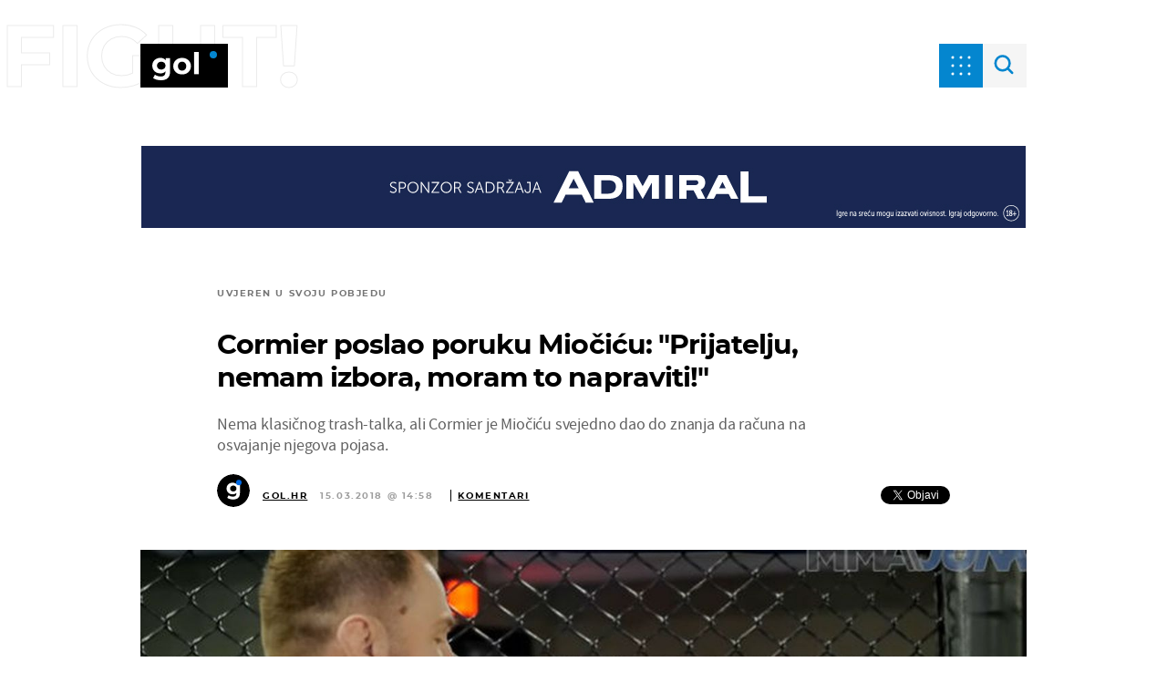

--- FILE ---
content_type: image/svg+xml
request_url: https://bundle.dnevnik.hr/prod/assets/693c28961923c4e3ebdc.svg
body_size: -95
content:
<svg width="22" height="18" viewBox="0 0 22 18" fill="none" xmlns="http://www.w3.org/2000/svg">
<path d="M14.75 7.125H7.25V10.875M14.75 7.125H19.75V15.875H7.25V10.875M14.75 7.125V2.125H2.25V10.875H7.25" stroke="white" stroke-width="3"/>
</svg>


--- FILE ---
content_type: application/javascript
request_url: https://html-load.com/script/gol.dnevnik.hr.js?hash=-1030037919
body_size: 199980
content:
// 
//# sourceMappingURL=[data-uri]
(function(){(function(d,L){const AI=a2L,x=d();while(!![]){try{const Q=-parseInt(AI(0x9ae))/0x1*(-parseInt(AI(0x71d))/0x2)+parseInt(AI(0xf3e))/0x3+-parseInt(AI(0xff9))/0x4+-parseInt(AI(0xea1))/0x5+-parseInt(AI(0x6b8))/0x6+parseInt(AI(0xce2))/0x7*(parseInt(AI(0x9dc))/0x8)+-parseInt(AI(0x39a))/0x9*(-parseInt(AI(0x51f))/0xa);if(Q===L)break;else x['push'](x['shift']());}catch(A){x['push'](x['shift']());}}}(a2d,0xe98e6),((()=>{const pc=a2L;var d={0x2197:(A,X,F)=>{'use strict';const Ag=a2L;F['d'](X,{'A':()=>j});let V='',E=Ag(0x86f);try{var b;V=null!==(b=document[Ag(0xfa6)][Ag(0x71f)](Ag(0x797)))&&void 0x0!==b?b:Ag(0xc69);const s=document[Ag(0xfa6)][Ag(0x71f)](Ag(0x8fb))||document[Ag(0xfa6)][Ag(0x71f)](Ag(0x55a));s&&(E=new URL(s,window[Ag(0x1001)][Ag(0xd9c)])[Ag(0xc4f)]);}catch(I){}const j={'version':Ag(0x1010),'sdkVersion':V,'endpoint':E,'env':Ag(0x6d0),'debug':!0x1,'sentrySampleRatio':0.05};},0x385:(A,X,F)=>{'use strict';const Ak=a2L;F['d'](X,{'EW':()=>k,'R0':()=>I,'WH':()=>b,'qj':()=>j,'w4':()=>W,'z3':()=>g});var V=F(0xd17);const E={'appendChild':Node[Ak(0x100a)][Ak(0x6e3)],'insertBefore':Node[Ak(0x100a)][Ak(0xd50)]};function b(p,P){const AW=Ak;P[AW(0xb2d)]?E[AW(0xd50)][AW(0x687)](P[AW(0x71e)],p,P[AW(0xb2d)]):E[AW(0x6e3)][AW(0x687)](P[AW(0x549)],p);}function j(p){const Ap=Ak;E[Ap(0x6e3)][Ap(0x687)](document[Ap(0x3b1)],p);}function I(p){const AP=Ak,P=document[AP(0x5ed)](p[AP(0x610)]);for(const Y of p[AP(0x718)]())P[AP(0x44c)](Y,p[AP(0x71f)](Y));return P[AP(0xf9f)]=p[AP(0xf9f)],P;}function g(){const Ae=Ak;try{if(null!=window[Ae(0xa5a)][Ae(0xa61)]&&Ae(0xf84)===window[Ae(0xa5a)][Ae(0xa61)][Ae(0xf84)][Ae(0x92c)])return!0x0;}catch(p){}return!0x1;}const k=async()=>{const Ao=Ak;if(!navigator[Ao(0x804)])return!0x0;try{await V['A'][Ao(0x29a)]()[Ao(0xa63)][Ao(0x687)](window,location[Ao(0xd9c)]);}catch(p){return!0x0;}return!0x1;},W=p=>{const AY=Ak;try{const P=new CSSStyleSheet();P[AY(0x54e)](AY(0x31e));const Y=P[AY(0xb18)][0x0][AY(0x10ed)];P[AY(0xb18)][0x0][AY(0x10ed)]=p;const T=P[AY(0xb18)][0x0][AY(0x10ed)];return T===Y||T[AY(0xbbc)]()===p[AY(0xbbc)]()?p:T;}catch(w){return p;}};},0x4d9:(X,F,V)=>{'use strict';const AT=a2L;V['d'](F,{'FA':()=>q,'H4':()=>U,'Ki':()=>d0,'jy':()=>R});var j=V(0x2126),I=V(0x1e87),W=V(0x1b6c),P=V(0x6),Y=V(0xabf),T=V(0x10be),K=V(0xd17),z=V(0x2c0);let B,G;const H=AT(0x884),N=AT(0x29f);let D=0x0;function M(){const Ac=AT;return![Ac(0x5ad),Ac(0xbc7)][Ac(0xdb2)](d1=>location[Ac(0xe5e)][Ac(0x5da)](d1))&&!window[Ac(0x6cc)];}function q(){const Aw=AT;return I['A'][Aw(0x29a)](N)||D[Aw(0xf13)]();}async function U(d1){const AK=AT;return AK(0xd0c)===I['A'][AK(0x29a)](AK(0xbe4),!0x1)||!(!(window[AK(0x1001)][AK(0x4ea)]+window[AK(0x1001)][AK(0x86b)])[AK(0xc90)](AK(0xf28))&&AK(0xd0c)!==I['A'][AK(0x29a)](AK(0xf28),!0x1))||(void 0x0!==B?B:M()&&(0x0,T['aX'])()?(B=!0x0,C(d1)[AK(0x352)](d2=>{const Az=AK;let [d3,d4]=d2;B=d3,D=d4,I['A'][Az(0xa7e)](N,D[Az(0xf13)]()),(0x0,T['uD'])(d3);}),!0x0):([B,D]=await C(d1),I['A'][AK(0xa7e)](N,D[AK(0xf13)]()),(0x0,T['uD'])(B),B));}async function R(d1){const Au=AT;return Au(0xd0c)===I['A'][Au(0x29a)](Au(0xbe4),!0x1)||(void 0x0!==G?G:M()&&![Au(0x685),Au(0xbc7)][Au(0xdb2)](d2=>location[Au(0xe5e)][Au(0x5da)](d2))&&Au(0xd0c)===I['A'][Au(0x29a)](H)?(J(d1)[Au(0x352)](d2=>{const AB=Au;G=d2,I['A'][AB(0xa7e)](H,d2[AB(0xf13)]());}),!0x0):(G=await J(d1),I['A'][Au(0xa7e)](H,G[Au(0xf13)]()),G));}async function C(d1){return await(async function(){const AG=a2L;let d2=!0x1;try{const d3=document[AG(0x5ed)](AG(0x7ce));d3[AG(0x44c)]('id',AG(0x3dc)),document[AG(0x3b1)][AG(0x6e3)](d3),d3[AG(0x44c)](AG(0xb66),AG(0x5c5));const d4=['ad',AG(0x110e),AG(0x3dc),AG(0xe12),AG(0xe45),AG(0xcf9),AG(0xcba),AG(0xb92),AG(0x386),AG(0x723),AG(0x5bf),AG(0x316),AG(0xc03),AG(0x279),AG(0xea5),AG(0x439),AG(0x80b),AG(0x35a),AG(0xede)];for(const d5 of d4){d3[AG(0x1039)]=d5,await(0x0,P['c'])(d7=>setTimeout(d7,0x1));const d6=window[AG(0xc45)](d3);if(AG(0xa2a)===d6[AG(0xe59)]||AG(0xa72)===d6[AG(0x74d)]){j['A'][AG(0x2c5)](AG(0x115e)),d2=!0x0;break;}}document[AG(0x3b1)][AG(0x96f)](d3);}catch(d7){j['A'][AG(0x2c5)](AG(0x10d6)[AG(0xd8e)](d7));}return d2;}())?[!0x0,0x1]:await(async function(){const Av=a2L,d2=XMLHttpRequest[Av(0xf13)]();return!(!d2[Av(0xc90)](Av(0xdf0))||!d2[Av(0xc90)](Av(0x5ee)))&&(j['A'][Av(0x2c5)](Av(0x5be)),!0x0);}())?[!0x0,0x2]:await async function(d2){const AH=a2L,d3=[];if(d2){for(const d5 of d2)AH(0xa9f)===d5[AH(0xfe1)]&&d3[AH(0x9e5)]({'url':d5[AH(0xc05)]});}const d4=window[AH(0x1001)][AH(0xe5e)][AH(0x5da)](AH(0xfd7));return d4?d3[AH(0x9e5)]({'url':AH(0xe49)}):(d3[AH(0x9e5)]({'url':AH(0x7cc),'mustIncludeStrings':[AH(0xe45)],'mustExcludeStrings':[AH(0xfb6)]}),W['A'][AH(0xf9e)]()||d3[AH(0x9e5)]({'url':AH(0x503),'mustIncludeStrings':[AH(0x436)],'mustExcludeStrings':[AH(0xfb6)]})),(await Promise[AH(0x52e)]([...d3[AH(0x115b)](d6=>O(d6[AH(0xc05)],d6[AH(0xd85)],d6[AH(0xef9)])),d4?S():Z()]))[AH(0xdb2)](d6=>d6);}(d1)?[!0x0,0x3]:[!0x1,0x0];}async function J(d1){const Ay=AT;return!await async function(d2){const Af=a2L,d3=d2[Af(0xb31)]||[],d4=await Promise[Af(0x52e)](d2[Af(0xc05)][Af(0x115b)](async d5=>{const AN=Af;try{return await(0x0,P['c'])((d6,d7)=>{const Aa=a2L;if(Aa(0xc53)===d2[Aa(0xfe1)]){const d8=new XMLHttpRequest();d8[Aa(0xbc3)](Aa(0xd29),()=>{const Al=Aa;0x4===d8[Al(0xc89)]&&(d8[Al(0x46b)]>=0xc8&&d8[Al(0x46b)]<0x12c||d3[Al(0xc90)](d8[Al(0x46b)])?d6():d7());}),d8[Aa(0xbc3)](Aa(0x710),()=>d7()),d8[Aa(0x66a)](Aa(0x1da),d5),d8[Aa(0x725)]();}else{if(Aa(0x4a5)===d2[Aa(0xfe1)]){if(W['A'][Aa(0xfd3)]())O(d5)[Aa(0x352)](d9=>d9?d7():d6())[Aa(0xda0)](d7);else{const d9=new Image();d9[Aa(0xbc3)](Aa(0x5e0),()=>d6()),d9[Aa(0xbc3)](Aa(0x710),()=>d7()),d9[Aa(0x55a)]=d5;}}else{if(Aa(0xbc0)===d2[Aa(0xfe1)]){const dd=document[Aa(0x5ed)](Aa(0xbc0));dd[Aa(0xbc3)](Aa(0x5e0),()=>d6()),dd[Aa(0xbc3)](Aa(0x710),()=>d7()),dd[Aa(0x55a)]=d5,document[Aa(0x3b1)][Aa(0x6e3)](dd);}}}}),!0x0;}catch(d6){return(0x0,Y['I1'])()?(j['A'][AN(0x2c5)](AN(0x57a)[AN(0xd8e)](d2[AN(0xc05)])),!0x0):(j['A'][AN(0x2c5)](AN(0x73e)[AN(0xd8e)](d2[AN(0xc05)],AN(0xfbd))),!0x1);}}));return d4[0x0]!==d4[0x1];}(null!=d1?d1:{'type':Ay(0x4a5),'url':[Ay(0xe34),Ay(0x4fc)]});}async function O(d1){const AD=AT;let d2=arguments[AD(0xb38)]>0x1&&void 0x0!==arguments[0x1]?arguments[0x1]:[],d3=arguments[AD(0xb38)]>0x2&&void 0x0!==arguments[0x2]?arguments[0x2]:[];try{const d4=await K['A'][AD(0x29a)]()[AD(0xa63)][AD(0x687)](window,d1);if(d4[AD(0x48a)])return!0x0;if(null===d4[AD(0x613)]&&AD(0xb99)===d4[AD(0xfe1)])return!0x0;if(d4[AD(0x46b)]<0xc8||d4[AD(0x46b)]>=0x12c)return!0x0;const d5=await d4[AD(0xaa3)]();if(0x0===d5[AD(0xb38)])return!0x0;if(!d2[AD(0x3f0)](d6=>d5[AD(0xc90)](d6)))return!0x0;if(d3[AD(0xdb2)](d6=>d5[AD(0xc90)](d6)))return!0x0;}catch(d6){return(0x0,Y['I1'])()?(j['A'][AD(0x2c5)](AD(0x1f6)[AD(0xd8e)](d1)),!0x1):(j['A'][AD(0x2c5)](AD(0x53d)[AD(0xd8e)](d1,AD(0xb15))),!0x0);}return!0x1;}async function S(){const Ar=AT,d1=document[Ar(0x5ed)](Ar(0x932)),d2=await(0x0,P['c'])((d3,d4)=>{const AM=Ar;var d5;d1[AM(0xb66)][AM(0x3f1)](AM(0x565),'0'),d1[AM(0xb66)][AM(0x3f1)](AM(0x24d),'0'),d1[AM(0xb66)][AM(0x3f1)](AM(0x74d),AM(0xa72)),d1[AM(0xb66)][AM(0x3f1)](AM(0x1023),AM(0xa2a)),document[AM(0x3b1)][AM(0x6e3)](d1);const d6=null===(d5=z['A'][AM(0x29a)](window)[AM(0x10c6)][AM(0x29a)][AM(0x687)](d1,window))||void 0x0===d5?void 0x0:d5[AM(0xade)];if(!d6)return d3(!0x1);d6[AM(0xcc2)][AM(0x66a)](),d6[AM(0xcc2)][AM(0xca8)](AM(0xb80)),d6[AM(0xcc2)][AM(0xb43)]();const d7=d6[AM(0xcc2)][AM(0x5ed)](AM(0xbc0));d7[AM(0x44c)](AM(0x55a),AM(0xe49)),d7[AM(0xbc3)](AM(0x5e0),()=>d3(!0x1)),d7[AM(0xbc3)](AM(0x710),()=>d3(!0x0)),d6[AM(0xcc2)][AM(0x3b1)][AM(0x6e3)](d7);});return d1[Ar(0x582)](),d2;}async function Z(){const Aq=AT,d1=document[Aq(0x5ed)](Aq(0x932)),d2=await(0x0,P['c'])((d3,d4)=>{const At=Aq;var d5;d1[At(0xb66)][At(0x3f1)](At(0x565),'0'),d1[At(0xb66)][At(0x3f1)](At(0x24d),'0'),d1[At(0xb66)][At(0x3f1)](At(0x74d),At(0xa72)),d1[At(0xb66)][At(0x3f1)](At(0x1023),At(0xa2a)),document[At(0x3b1)][At(0x6e3)](d1);const d6=null===(d5=z['A'][At(0x29a)](window)[At(0x10c6)][At(0x29a)][At(0x687)](d1,window))||void 0x0===d5?void 0x0:d5[At(0xade)];if(!d6)return d3(!0x0);d6[At(0xcc2)][At(0x66a)](),d6[At(0xcc2)][At(0xca8)](At(0xb80)),d6[At(0xcc2)][At(0xb43)]();const d7=d6[At(0xcc2)][At(0x5ed)](At(0xbc0));d7[At(0x44c)](At(0x55a),At(0x7cc)),d7[At(0xbc3)](At(0x5e0),()=>{const AU=At;try{var d8;const d9=d6[AU(0xe45)];if(!d9)return d3(!0x0);if(!(null===(d8=Object[AU(0xb3b)](d9,AU(0xc63)))||void 0x0===d8?void 0x0:d8[AU(0xa7e)]))return d3(!0x0);d3(!0x1);}catch(dd){return d3(!0x0);}}),d7[At(0xbc3)](At(0x710),()=>d3(!0x0)),d6[At(0xcc2)][At(0x3b1)][At(0x6e3)](d7);});return d1[Aq(0x582)](),d2;}function d0(){const AR=AT,d1=I['A'][AR(0x29a)](AR(0xeda),!0x1,AR(0xc48));return!!d1&&!!d1[AR(0x78b)](',')[0x4];}},0x1b6c:(A,X,F)=>{'use strict';const AC=a2L;F['d'](X,{'A':()=>V});class V{static[AC(0xf84)](){const AJ=AC;try{if(null!=window[AJ(0xa5a)][AJ(0xa61)]&&AJ(0xf84)===window[AJ(0xa5a)][AJ(0xa61)][AJ(0xf84)][AJ(0x92c)])return!0x0;}catch(E){}return!0x1;}static[AC(0xf9e)](){const Ah=AC;try{if(V[Ah(0xf84)]())return!0x1;const E=navigator[Ah(0xa9a)][Ah(0xbbc)](),i=[Ah(0x9c0)];return![Ah(0x114a),Ah(0xda8),Ah(0x746),Ah(0x66d),Ah(0xfc5),Ah(0xa83),Ah(0x25f),Ah(0xa19),Ah(0x7fb),Ah(0x973),Ah(0x61e),Ah(0xdba),Ah(0xf60)][Ah(0xdb2)](b=>E[Ah(0xc90)](b))&&i[Ah(0xdb2)](b=>E[Ah(0xc90)](b));}catch(b){}return!0x1;}static[AC(0x9d5)](){const AO=AC;try{if(V[AO(0xf84)]())return!0x1;const E=navigator[AO(0xa9a)][AO(0xbbc)]();if(E[AO(0xc90)](AO(0xfc9))||E[AO(0xc90)](AO(0xd45)))return!0x0;const i=[AO(0x7fb)];return![AO(0x114a),AO(0xda8),AO(0x746),AO(0x66d),AO(0xfc5),AO(0xa83),AO(0x25f),AO(0xa19),AO(0x973),AO(0x61e),AO(0xdba),AO(0xf60)][AO(0xdb2)](b=>E[AO(0xc90)](b))&&i[AO(0xdb2)](b=>E[AO(0xc90)](b));}catch(b){}return!0x1;}static[AC(0xfd3)](){const AS=AC;try{const E=navigator[AS(0xa9a)][AS(0xbbc)]();return E[AS(0xc90)](AS(0x250))&&E[AS(0xc90)](AS(0xdc6));}catch(i){}return!0x1;}static[AC(0xbcc)](){const Am=AC;try{return navigator[Am(0xa9a)][Am(0xbbc)]()[Am(0xc90)](Am(0xe75));}catch(E){}return!0x1;}static[AC(0xc1c)](){const AZ=AC;return navigator[AZ(0xa9a)][AZ(0xbbc)]()[AZ(0xc90)](AZ(0xf46));}}},0x1e99:(A,X,F)=>{'use strict';const X0=a2L;F['d'](X,{'H$':()=>g,'Tq':()=>I,'fd':()=>k});var V=F(0x1e87);const E=X0(0xfe8),b=0x927c0,j=()=>{const X1=X0,W=V['A'][X1(0x29a)](E);if(W)try{const p=Date[X1(0x9e9)](),P=JSON[X1(0x7a0)](atob(W))[X1(0xad5)](Y=>Y[X1(0xf97)]+b>p);V['A'][X1(0xa7e)](E,btoa(JSON[X1(0xfec)](P)));}catch(Y){}},I=()=>!window[X0(0x1001)][X0(0xe5e)][X0(0x5da)](X0(0xbc7)),g=W=>{const X2=X0;j();const p=V['A'][X2(0x29a)](E);if(p)try{const P=JSON[X2(0x7a0)](atob(p)),Y=Date[X2(0x9e9)](),T=P[X2(0xe78)](w=>w[X2(0xc05)]===W);if(!T||T[X2(0xf97)]+b<Y)return;return T[X2(0x215)];}catch(w){return;}},k=(W,p)=>{const X3=X0;j();const P=V['A'][X3(0x29a)](E);try{const Y=P?JSON[X3(0x7a0)](atob(P)):[],T=Y[X3(0x99e)](w=>w[X3(0xc05)]===W);-0x1!==T?(Y[T][X3(0x215)]=p,Y[T][X3(0xf97)]=Date[X3(0x9e9)]()):Y[X3(0x9e5)]({'url':W,'timestamp':Date[X3(0x9e9)](),'blocked':p}),V['A'][X3(0xa7e)](E,btoa(JSON[X3(0xfec)](Y)));}catch(w){}};},0x5c5:(A,X,F)=>{'use strict';const Xb=a2L;F['d'](X,{'A1':()=>Y,'AG':()=>o,'M5':()=>B,'VE':()=>u,'VL':()=>p,'vR':()=>c,'z9':()=>W});var n=F(0x81),V=F(0x2197),E=F(0x2c0),i=F(0x380),b=F(0x1a13),j=F(0x13a3),s=F(0x2126),I=F(0x1b6c),g=F(0xe8e),k=F(0x1e99);function W(G){const X4=a2L,v=null==G?void 0x0:G[X4(0x115b)]((H,f)=>({'autoRecovery':H,'configIndex':f}))[X4(0xad5)](H=>{const X5=X4;let {autoRecovery:f}=H;return f[X5(0xe79)];})[X4(0xe78)](H=>{const X6=X4;let {autoRecovery:f}=H;if(!f[X6(0x1054)])return!0x0;try{if(eval(f[X6(0x1054)][X6(0xc6e)]))return!0x0;}catch(a){s['A'][X6(0x2c5)](X6(0xce6),a);}return!0x1;});return v;}function p(G,v,H){const X7=a2L;try{const f=(0x0,n['Wq'])({'protectUrlContext':v,'url':H,'kind':n['MN'][X7(0xb95)],'endpoint':V['A'][X7(0x1064)]}),a=X7(0x8c7)[X7(0xd8e)](f,'\x22]');if(!E['A'][X7(0x29a)](G)[X7(0xb47)][X7(0x687)](G[X7(0xcc2)][X7(0x3b1)],a)){const l=G[X7(0xcc2)][X7(0x5ed)](X7(0x426));l[X7(0xbe9)]=X7(0xfd1),l['as']=X7(0xbc0),E['A'][X7(0x29a)](G)[X7(0x1082)][X7(0xa7e)][X7(0x687)](l,f),G[X7(0xcc2)][X7(0x3b1)][X7(0x6e3)](l);}}catch(N){}}const P=[];let e=!0x1;function o(G,v,H){const X8=a2L;P[X8(0x9e5)](H),e||(e=!0x0,function f(){const X9=X8,a=P[X9(0x7bb)]();if(!a)return void(e=!0x1);const l=G[X9(0xcc2)][X9(0x5ed)](X9(0xbc0));l[X9(0x55a)]=(0x0,n['Wq'])({'protectUrlContext':v,'url':a[X9(0x55a)],'kind':n['MN'][X9(0xb95)],'endpoint':V['A'][X9(0x1064)]});for(const {name:N,value:y}of Array[X9(0xdaa)](a[X9(0xf0c)]))X9(0x55a)!==N&&l[X9(0x44c)](N,y);a[X9(0x8f5)]||a[X9(0x1022)]?(l[X9(0xbc3)](X9(0x5e0),()=>{const Xd=X9;a[Xd(0x49f)](new Event(Xd(0x5e0)));}),l[X9(0xbc3)](X9(0x710),()=>{const XL=X9,D=new Event(XL(0x710));D[XL(0xe50)]=!0x0,a[XL(0x49f)](D);}),G[X9(0xcc2)][X9(0x3b1)][X9(0x6e3)](l),f()):(l[X9(0xbc3)](X9(0x5e0),()=>{const Xx=X9;a[Xx(0x49f)](new Event(Xx(0x5e0))),f();}),l[X9(0xbc3)](X9(0x710),()=>{const XQ=X9,D=new Event(XQ(0x710));D[XQ(0xe50)]=!0x0,a[XQ(0x49f)](D),f();}),G[X9(0xcc2)][X9(0x3b1)][X9(0x6e3)](l));}());}async function Y(G,v,H){const XA=a2L;if(!(0x0,k['Tq'])())return await T(G,v,H);const f=(0x0,k['H$'])(H);if(void 0x0!==f)return T(G,v,H)[XA(0x352)](l=>{(0x0,k['fd'])(H,l);}),f;const a=await T(G,v,H);return(0x0,k['fd'])(H,a),a;}async function T(G,v,H){const XX=a2L;if(I['A'][XX(0x9d5)]()&&I['A'][XX(0xc1c)]())return await(0x0,g['p'])(v,H);const f=G[XX(0xcc2)][XX(0x5ed)](XX(0x426));f[XX(0xbe9)]=XX(0xfd1),f['as']=XX(0xbc0),E['A'][XX(0x29a)](G)[XX(0x1082)][XX(0xa7e)][XX(0x687)](f,H);const a=new Promise(l=>{const XF=XX;f[XF(0xbc3)](XF(0x5e0),()=>{const Xn=XF;try{G[Xn(0xcc2)][Xn(0x3b1)][Xn(0x96f)](f);}catch(N){}l(!0x1);}),f[XF(0xbc3)](XF(0x710),()=>{const XV=XF;try{G[XV(0xcc2)][XV(0x3b1)][XV(0x96f)](f);}catch(N){}l(!0x0);});});return G[XX(0xcc2)][XX(0x3b1)][XX(0x6e3)](f),a;}function c(G,v,H){const XE=a2L;if(H[XE(0xd9c)]&&H[XE(0xbdb)]instanceof Element&&!H[XE(0xbdb)][XE(0xb21)]){H[XE(0xbdb)][XE(0xb21)]=!0x0;const f=(0x0,n['Wq'])({'protectUrlContext':G,'url':H[XE(0xd9c)],'kind':n['MN'][XE(0x8b9)],'endpoint':V['A'][XE(0x1064)]}),a=v[XE(0xcc2)][XE(0x5ed)](XE(0x426));Array[XE(0xdaa)](H[XE(0xbdb)][XE(0xf0c)])[XE(0xbbb)](l=>{const Xi=XE;a[Xi(0x44c)](l[Xi(0x92c)],l[Xi(0xa4f)]);}),E['A'][XE(0x29a)](v)[XE(0x1082)][XE(0xa7e)][XE(0x687)](a,f),a[XE(0xb21)]=!0x0,H[XE(0xbdb)][XE(0xe28)](XE(0x48e),a);}}const w=[Xb(0xb85),Xb(0x62d),Xb(0x975),Xb(0x953),Xb(0xd27),Xb(0x8ac),Xb(0x72a),Xb(0x1003),Xb(0x3d1),Xb(0x50a),Xb(0x4d5),Xb(0x43a)],K=0x3,z=G=>{const Xj=Xb;var v;if(Xj(0xa2a)!==G[Xj(0xb66)][Xj(0xe59)]||!G[Xj(0xe60)][Xj(0xc90)](Xj(0x6b4)))return!0x1;if(G[Xj(0xe60)][Xj(0xb38)]>0x2710)return!0x0;const H=null!==(v=G[Xj(0x10ed)])&&void 0x0!==v?v:'';return w[Xj(0xad5)](f=>H[Xj(0xc90)](f))[Xj(0xb38)]>=K;},u=(G,v,H)=>{const Xs=Xb,f=U=>(0x0,i['Bo'])(v,U),N=U=>(0x0,i['pI'])(v,U),y=U=>(0x0,i['yu'])(v,U);try{for(const U of Array[Xs(0xdaa)](H))if(U instanceof CSSStyleRule){if(!0x0!==U[Xs(0xb21)]){var D;if(!z(U)||null!==(D=v[Xs(0xab2)])&&void 0x0!==D&&D[Xs(0xdb2)](R=>{const XI=Xs;var C;return null===(C=U[XI(0x10ed)])||void 0x0===C?void 0x0:C[XI(0xc90)](R);})){var M,q;const R=(0x0,b['Qw'])({'protectUrlContext':G,'selector':null!==(M=U[Xs(0x10ed)])&&void 0x0!==M?M:'','idFilter':C=>(0x0,i['Bo'])(v,C),'attributeFilter':C=>(0x0,i['yu'])(v,C)});U[Xs(0x10ed)]=null!==(q=U[Xs(0x10ed)])&&void 0x0!==q&&q[Xs(0xc90)](Xs(0x103c))?R:''[Xs(0xd8e)](U[Xs(0x10ed)],',')[Xs(0xd8e)](R);}for(let C=0x0;C<U[Xs(0xb66)][Xs(0xb38)];C++){const J=U[Xs(0xb66)][C],h=U[Xs(0xb66)][J];Xs(0xe1f)==typeof h&&h[Xs(0xc90)](Xs(0x61f))&&(U[Xs(0xb66)][J]=(0x0,b['oY'])({'protectUrlContext':G,'value':h,'idFilter':f,'urlFilter':N,'attributeFilter':y}));}}u(G,v,U[Xs(0xb18)]),U[Xs(0xb21)]=!0x0;}else(U instanceof CSSMediaRule||U instanceof CSSSupportsRule)&&(!0x0!==U[Xs(0xb21)]&&u(G,v,U[Xs(0xb18)]),U[Xs(0xb21)]=!0x0);}catch(O){}},B=(G,v,H)=>{const Xg=Xb;if(!(H instanceof Element))return;const f=E['A'][Xg(0x29a)](window)[Xg(0x265)][Xg(0x29a)][Xg(0x687)](H);if((0x0,i['ts'])(v,f)){const M=E['A'][Xg(0x29a)](window)[Xg(0x332)][Xg(0x29a)][Xg(0x687)](H),q=Xg(0xd23)+(0x0,j['md'])(f[Xg(0xbbc)]()),U=new RegExp('<'[Xg(0xd8e)](f[Xg(0xbbc)](),Xg(0xeb2)),'gi'),R=new RegExp('</'[Xg(0xd8e)](f[Xg(0xbbc)](),'>'),'gi'),C=M[Xg(0x5eb)](U,'<'[Xg(0xd8e)](q,'$1'))[Xg(0x5eb)](R,'</'[Xg(0xd8e)](q,'>'));E['A'][Xg(0x29a)](window)[Xg(0x332)][Xg(0xa7e)][Xg(0x687)](H,C);}const l=E['A'][Xg(0x29a)](window)[Xg(0x64a)][Xg(0x29a)][Xg(0x687)](H);(0x0,i['Bo'])(v,l)&&E['A'][Xg(0x29a)](window)[Xg(0x64a)][Xg(0xa7e)][Xg(0x687)](H,(0x0,j['md'])(l));const N=E['A'][Xg(0x29a)](window)[Xg(0xa3c)][Xg(0x29a)][Xg(0x687)](H);for(const J of Array[Xg(0xdaa)](N))(0x0,i['Bo'])(v,J)&&(N[Xg(0x5e8)]((0x0,j['md'])(J)),N[Xg(0x582)](J));const y=E['A'][Xg(0x29a)](window)[Xg(0x9cc)][Xg(0x29a)][Xg(0x687)](H);for(const h of Array[Xg(0xdaa)](y))if((0x0,i['yu'])(v,h[Xg(0x92c)])){const O=Xg(0x5e6)+(0x0,j['md'])(h[Xg(0x92c)][Xg(0xa6b)](0x5)[Xg(0xbbc)]());E['A'][Xg(0x29a)](window)[Xg(0xd84)][Xg(0x687)](H,O,h[Xg(0xa4f)]),E['A'][Xg(0x29a)](window)[Xg(0x802)][Xg(0x687)](H,h[Xg(0x92c)]);}else(0x0,i['v5'])(v,h[Xg(0x92c)],h[Xg(0xa4f)])&&E['A'][Xg(0x29a)](window)[Xg(0xd84)][Xg(0x687)](H,h[Xg(0x92c)],(0x0,j['md'])(h[Xg(0xa4f)]));if(H instanceof HTMLAnchorElement){const S=E['A'][Xg(0x29a)](window)[Xg(0xc07)][Xg(0x687)](H,Xg(0xd9c));if(S&&!(0x0,n['EW'])(S))try{const m=new URL(S)[Xg(0xe5e)];(v[Xg(0xf1d)][Xg(0xdb2)](Z=>Z[Xg(0x24c)](S))||v[Xg(0x781)][Xg(0xdb2)](Z=>m[Xg(0x5da)](Z)))&&E['A'][Xg(0x29a)](window)[Xg(0xd84)][Xg(0x687)](H,Xg(0xd9c),(0x0,n['Wq'])({'protectUrlContext':G,'url':S,'kind':n['MN'][Xg(0x3d6)],'endpoint':V['A'][Xg(0x1064)]}));}catch(Z){}}const D=H[Xg(0x718)]()[Xg(0xad5)](d0=>d0[Xg(0xc90)](Xg(0x42c)));D[Xg(0xb38)]>0x0&&D[Xg(0xbbb)](d0=>{const Xk=Xg;H[Xk(0xad3)](d0);});};},0x71:(A,X,F)=>{'use strict';F['d'](X,{'mM':()=>j});const V=0x1f40,E=0x32,b=0x1;async function j(I,g){const Xc=a2L,{enableGpp:k=!0x1}=g||{},W=await function(P){const {tcfTimeoutMs:Y=V,requireTcString:T=!0x0}=P||{};return new Promise(async(w,K)=>{const Xe=a2L;try{var z,u;await(function(){const XW=a2L;let H=arguments[XW(0xb38)]>0x0&&void 0x0!==arguments[0x0]?arguments[0x0]:V;return new Promise((f,N)=>{const Xp=XW,y=Date[Xp(0x9e9)](),D=()=>{const XP=Xp;XP(0xffd)!=typeof window[XP(0x6fe)]?Date[XP(0x9e9)]()-y>H?N(new Error(XP(0xdb8))):setTimeout(D,E):f(window[XP(0x6fe)]);};D();});}(Y));let B=!0x1;const G=H=>!(!H||Xe(0x5f1)!==H[Xe(0x73c)]&&Xe(0x26e)!==H[Xe(0x73c)]||T&&!H[Xe(0x5c1)]),v=(H,f)=>{const Xo=Xe;if(f&&!B&&G(H)){B=!0x0;try{var N,y;null===(N=(y=window)[Xo(0x6fe)])||void 0x0===N||N[Xo(0x687)](y,Xo(0x94c),0x2,()=>{},H[Xo(0x2d8)]);}catch{}w(H);}};null===(z=(u=window)[Xe(0x6fe)])||void 0x0===z||z[Xe(0x687)](u,Xe(0xbc3),0x2,v),setTimeout(()=>{const XY=Xe;B||K(new Error(XY(0xd5c)));},Y);}catch(H){K(H);}});}();if(!function(P){const XT=a2L;var Y,T;return!!(null!==(Y=null===(T=P[XT(0x8c2)])||void 0x0===T?void 0x0:T[XT(0xa97)])&&void 0x0!==Y?Y:{})[b];}(W))throw new Error(Xc(0x995));let p;if(k)try{p=await(function(){const Xw=Xc;let P=arguments[Xw(0xb38)]>0x0&&void 0x0!==arguments[0x0]?arguments[0x0]:0x1770;return new Promise((Y,T)=>{const XK=Xw,c=Date[XK(0x9e9)](),w=()=>{const Xz=XK;Xz(0xffd)!=typeof window[Xz(0x96d)]?Date[Xz(0x9e9)]()-c>P?T(new Error(Xz(0x20d))):setTimeout(w,E):((()=>{const Xu=Xz;try{var K,z,u,B;null===(K=(z=window)[Xu(0x96d)])||void 0x0===K||K[Xu(0x687)](z,Xu(0xbc3),(G,v)=>{const XB=Xu;v&&G&&(XB(0xf87)===G[XB(0x1128)]||XB(0x662)===G[XB(0x1128)])&&Y(G);}),null===(u=(B=window)[Xu(0x96d)])||void 0x0===u||u[Xu(0x687)](B,Xu(0x257),(G,v)=>{const XG=Xu;v&&G&&Y({'eventName':XG(0xd05),'data':G});});}catch{}})());};w();});}());}catch(P){console[Xc(0x729)](P);}return{'result':await Promise[Xc(0x1077)](I({'tcData':W,'gppInfo':p})),'tcData':W,'gppInfo':p};}},0x2126:(A,X,F)=>{'use strict';const Xv=a2L;F['d'](X,{'A':()=>v});var V,E=F(0x1cbf),j=F(0x81),I=F(0xc72),k=F(0x941),W=F(0x2197),P=F(0x1e87),Y=F(0x17f6),T=F(0x385),w=F(0x4d9),K=F(0x12e6),z=F(0x1fa9);const B=Xv(0x2b7);var G=function(N){const XH=Xv;return N[N[XH(0x77a)]=0x0]=XH(0x77a),N[N[XH(0x7d8)]=0x1]=XH(0x7d8),N[N[XH(0x1111)]=0x2]=XH(0x1111),N;}(G||{});class v{constructor(N){const Xf=Xv;var D=this;let M=arguments[Xf(0xb38)]>0x1&&void 0x0!==arguments[0x1]?arguments[0x1]:G[Xf(0x1111)],q=arguments[Xf(0xb38)]>0x2&&void 0x0!==arguments[0x2]?arguments[0x2]:'',U=arguments[Xf(0xb38)]>0x3&&void 0x0!==arguments[0x3]?arguments[0x3]:[];this[Xf(0xea0)]=N,this[Xf(0x31a)]=M,this[Xf(0x4db)]=q,this[Xf(0x4f9)]=U,(0x0,E['A'])(this,Xf(0x236),function(R){const Xa=Xf;for(var C=arguments[Xa(0xb38)],J=new Array(C>0x1?C-0x1:0x0),O=0x1;O<C;O++)J[O-0x1]=arguments[O];return{'level':R,'timestamp':Date[Xa(0x9e9)](),'inventoryId':D[Xa(0x4db)],'args':J};}),(0x0,E['A'])(this,Xf(0x3e7),()=>{const Xl=Xf;window[Xl(0xbc3)](Xl(0x711),R=>{const XN=Xl;if(R[XN(0x9df)]&&R[XN(0x9df)][XN(0x8a4)]===B){if(this[XN(0x31a)]===G[XN(0x7d8)])return H({'inventoryId':this[XN(0x4db)],...R[XN(0x9df)]});if(this[XN(0x31a)]===G[XN(0x77a)]&&R[XN(0x9df)][XN(0x4db)]){if(XN(0x2c5)===R[XN(0x9df)][XN(0x618)])return v[XN(0x2c5)]('['[XN(0xd8e)](R[XN(0x9df)][XN(0x4db)],']'),...R[XN(0x9df)][XN(0xd25)]);if(XN(0x729)===R[XN(0x9df)][XN(0x618)])return v[XN(0x729)]('['[XN(0xd8e)](R[XN(0x9df)][XN(0x4db)],']'),...R[XN(0x9df)][XN(0xd25)]);if(XN(0x710)===R[XN(0x9df)][XN(0x618)])return v[XN(0x710)](R[XN(0x9df)][XN(0x710)],'['[XN(0xd8e)](R[XN(0x9df)][XN(0x4db)],']'),...R[XN(0x9df)][XN(0xd25)]);}}});}),(0x0,E['A'])(this,Xf(0x1074),()=>{const XD=Xf,R=async()=>{const Xy=a2L;if(Xy(0x10b1)!==window[Xy(0x1001)][Xy(0x86b)]&&Xy(0xb72)!==window[Xy(0x1001)][Xy(0x86b)])return;window[Xy(0x1001)][Xy(0x86b)]='';const C=prompt(Xy(0x9f9));if(Xy(0xb9d)===C)return this[Xy(0x4f9)][Xy(0xbbb)](Z=>console[Xy(0xda9)](...Z[Xy(0xd25)]));if(Xy(0xb72)!==C)return;const J=prompt(Xy(0x1161)),O=prompt(Xy(0x711)),S=await v[Xy(0x229)](Xy(0x66c),null!=J?J:Xy(0x9f4),null!=O?O:Xy(0x9f4));alert(Xy(0x8bb)),window[Xy(0x66a)](Xy(0x8f6)[Xy(0xd8e)](S));};window[XD(0xbc3)](XD(0xd62),R),window[XD(0x9ad)](R,0xbb8);}),M===G[Xf(0x77a)]&&this[Xf(0x1074)](),M!==G[Xf(0x77a)]&&M!==G[Xf(0x7d8)]||this[Xf(0x3e7)]();}static[Xv(0x2c5)](){const Xr=Xv;this[Xr(0x353)]();for(var N=arguments[Xr(0xb38)],D=new Array(N),M=0x0;M<N;M++)D[M]=arguments[M];const q=this[Xr(0x47f)][Xr(0x236)](Xr(0x2c5),...D);if(this[Xr(0x47f)][Xr(0x31a)]!==G[Xr(0x77a)])return H(q);this[Xr(0x47f)][Xr(0x4f9)][Xr(0x9e5)](q),(W['A'][Xr(0x2c5)]||Xr(0xd0c)===P['A'][Xr(0x29a)](Xr(0x4a2),!0x1))&&console[Xr(0xda9)](...D);}static[Xv(0x729)](){const XM=Xv;this[XM(0x353)]();for(var N=arguments[XM(0xb38)],D=new Array(N),M=0x0;M<N;M++)D[M]=arguments[M];const q=this[XM(0x47f)][XM(0x236)](XM(0x729),...D);if(this[XM(0x47f)][XM(0x31a)]!==G[XM(0x77a)])return H(q);this[XM(0x47f)][XM(0x4f9)][XM(0x9e5)](q),(W['A'][XM(0x2c5)]||XM(0xd0c)===P['A'][XM(0x29a)](XM(0x4a2),!0x1))&&console[XM(0x729)](...D);}static[Xv(0x710)](N){const Xq=Xv;this[Xq(0x353)]();for(var D=arguments[Xq(0xb38)],M=new Array(D>0x1?D-0x1:0x0),q=0x1;q<D;q++)M[q-0x1]=arguments[q];const U=this[Xq(0x47f)][Xq(0x236)](Xq(0x710),[N,...M]);if(U[Xq(0x710)]=N,this[Xq(0x47f)][Xq(0x31a)]!==G[Xq(0x77a)])return H(U);this[Xq(0x47f)][Xq(0x4f9)][Xq(0x9e5)](U),(W['A'][Xq(0x2c5)]||Xq(0xd0c)===P['A'][Xq(0x29a)](Xq(0x4a2),!0x1))&&console[Xq(0x710)](N,...M);}static[Xv(0x587)](N,D){const Xt=Xv;return this[Xt(0x353)](),v[Xt(0x2c5)](Xt(0x587),N,D),v[Xt(0x2c5)](Xt(0xf50),(0x0,Y['j'])()),v[Xt(0x229)](N,D,D);}static async[Xv(0x229)](N,D,M){const XU=Xv;this[XU(0x353)]();const q=this[XU(0x47f)][XU(0x4f9)][XU(0x115b)](J=>({...J,'timestamp':Math[XU(0x6c4)](J[XU(0xf97)]/0x3e8)})),U=k['A'][XU(0x7eb)](JSON[XU(0xfec)](q)),R=await(0x0,K['C8'])(this[XU(0x47f)][XU(0xea0)],W['A'][XU(0x1064)])?(0x0,K['XV'])(W['A'][XU(0x1064)],0x0):W['A'][XU(0x1064)],C=new URL(''[XU(0xd8e)](R,XU(0x292)));return C[XU(0x6df)][XU(0x912)](XU(0x86a),W['A'][XU(0x86a)]),C[XU(0x6df)][XU(0x912)](XU(0xfe1),N),C[XU(0x6df)][XU(0x912)](XU(0x294),D),C[XU(0x6df)][XU(0x912)](XU(0x711),M),C[XU(0x6df)][XU(0x912)](XU(0xc05),location[XU(0xd9c)]),C[XU(0x6df)][XU(0x912)](XU(0x567),(0x0,T['z3'])()[XU(0xf13)]()),C[XU(0x6df)][XU(0x912)](XU(0xe4c),(await(0x0,w['H4'])())[XU(0xf13)]()),C[XU(0x6df)][XU(0x912)](XU(0x6f0),z['A'][XU(0xd2c)](0x10,0x10)),(await I['G'][XU(0x234)](XU(0xbb7),(0x0,j['Wq'])({'protectUrlContext':this[XU(0x47f)][XU(0xea0)],'url':C,'endpoint':R}),U))[XU(0x613)];}}V=v,(0x0,E['A'])(v,Xv(0x47f),void 0x0),(0x0,E['A'])(v,Xv(0x673),N=>V[Xv(0x47f)]=new V(N,G[Xv(0x77a)])),(0x0,E['A'])(v,Xv(0x2a0),(N,D)=>V[Xv(0x47f)]=new V(N,G[Xv(0x7d8)],D)),(0x0,E['A'])(v,Xv(0x353),()=>{const XR=Xv;V[XR(0x47f)]||(V[XR(0x47f)]=new V({'version':'v9','originalHostname':'_'}));});const H=N=>{const XC=Xv;let D=window;for(;D!==window[XC(0x761)][XC(0xade)];){D=D[XC(0x79f)][XC(0xade)];try{N[XC(0x8a4)]=B,D[XC(0x63c)](N,'*');}catch(M){}}};},0x10b1:(A,X,F)=>{'use strict';F['d'](X,{'I':()=>I,'i':()=>s});var n=F(0x2197),V=F(0x120e),E=F(0x13a3),i=F(0x81),b=F(0x739),j=F(0x2126);const s=()=>{const XJ=a2L;try{const k='fmjx45nj3jojoj15c5lj3v575f5nm54,5nj3bv5f5ls5t5fasj55c5nmjt45nj35tv57as5nmvj5bs,5nvj3j553sv5nm45nd5f5hj357jx5nmjt5nj3dj4sj5asj5cdjxsajx575sckj55njhjjjjjh,5n57j4jk5tv57as5nmvj5bs,5nsasjxvjaj35hjoj1s5lj3v575f5nmnc5454lj8qj8jmn54jmjmnjql59njq,5n57j43jxj5s5357j4vsj5sd5nmxj3j1j4s,5nj4k5fbj1djkjojoj15c0djoj55nmxj3j1j4s,5n57j43ja5nmvj5bs,5n5t5fbjxvj55c5nm5n3ja5n,5nasj5j4575fjx5nm5najecqc59545njj';if(0x12===k[XJ(0xb38)])return null;const W=(0x0,V['OC'])(decodeURI(k));if(!W)throw XJ(0x794);return W;}catch(p){const P=XJ(0x690)[XJ(0xd8e)](p);return j['A'][XJ(0x710)](P),(0x0,b['Pf'])(P,new URL(n['A'][XJ(0x1064)])[XJ(0xe5e)],async o=>await j['A'][XJ(0x587)](XJ(0xab7),o)),null;}},I=(k,W,p,P)=>{const Xh=a2L;k[Xh(0xad5)](o=>Xh(0x52e)===o[Xh(0xf52)]||Xh(0x10d5)===o[Xh(0xf52)]&&W||Xh(0xb1b)===o[Xh(0xf52)]&&W&&p||Xh(0x34c)===o[Xh(0xf52)]&&!W)[Xh(0xbbb)](o=>(Y=>{const XO=Xh;try{const T=Y[XO(0x1095)][XO(0x5eb)](/\{\{\s*url\((.*?)\)\s*\}\}/g,(c,w)=>(0x0,i['Wq'])({'protectUrlContext':P,'url':w,'endpoint':n['A'][XO(0x1064)]}))[XO(0x5eb)](/\{\{\s*id\((.*?)\)\s*\}\}/g,(c,w)=>(0x0,E['md'])(w));Y[XO(0xcd7)]&&g(T),Y[XO(0xbff)]&&window[XO(0x9ad)](()=>g(T),Y[XO(0xbff)][XO(0x49d)]),Y[XO(0x1f9)]&&window[XO(0xbc3)](Y[XO(0x1f9)][XO(0xfe1)],()=>g(T));}catch(c){console[XO(0x710)](c);}})(o));},g=k=>{const XS=a2L;try{eval(k);}catch(W){n['A'][XS(0x2c5)]&&console[XS(0x710)](XS(0xe3d),W);}};},0x1c09:(A,X,F)=>{'use strict';const Xm=a2L;F['d'](X,{'N2':()=>o,'je':()=>Y,'lD':()=>e});var n=F(0x2126),V=F(0xd17);const E=Xm(0x10fe),i={'querySelectorAll':()=>[]},b={'postMessage':()=>null,'document':i,'parent':window};function j(){const XZ=Xm;safe[XZ(0x10c3)]();const T=Object[XZ(0xb3b)](HTMLIFrameElement[XZ(0x100a)],XZ(0xe0a));Object[XZ(0x770)](HTMLIFrameElement[XZ(0x100a)],XZ(0xe0a),{'get':function(){const F0=XZ;if(this[F0(0xea4)](E))return b;for(var w=arguments[F0(0xb38)],K=new Array(w),z=0x0;z<w;z++)K[z]=arguments[z];return T[F0(0x29a)][F0(0x687)](this,...K);}});const c=Object[XZ(0xb3b)](HTMLIFrameElement[XZ(0x100a)],XZ(0x326));Object[XZ(0x770)](HTMLIFrameElement[XZ(0x100a)],XZ(0x326),{'get':function(){const F1=XZ;if(this[F1(0xea4)](E))return i;for(var w=arguments[F1(0xb38)],K=new Array(w),z=0x0;z<w;z++)K[z]=arguments[z];return c[F1(0x29a)][F1(0x687)](this,...K);}});}function s(T){const F2=Xm;T[F2(0x44c)](E,'');}function I(){const F3=Xm,T=navigator[F3(0xa9a)][F3(0xbbc)]();return![F3(0x114a),F3(0xda8),F3(0x746),F3(0x66d),F3(0xfc5),F3(0x25f)][F3(0xdb2)](c=>T[F3(0xc90)](c))&&[F3(0x7fb),F3(0x9c0)][F3(0xdb2)](c=>T[F3(0xc90)](c));}function g(T,c){return generateSafePromise((w,K)=>{const F4=a2L;let z=0x0;T[F4(0xbbb)](u=>{const F5=F4;u[F5(0x352)](B=>{const F6=F5;c(B)&&w(!0x0),++z===T[F6(0xb38)]&&w(!0x1);})[F5(0xda0)](K);});});}function k(T){const F7=Xm,c=/__#\{(.*?)\}#__/gi,w=[];let K=0x0,z=null;for(;null!==(z=c[F7(0xcad)](T));)w[F7(0x9e5)](T[F7(0xa6b)](K,z[F7(0x24f)])),w[F7(0x9e5)](W(z[0x1])),K=z[F7(0x24f)]+z[0x0][F7(0xb38)];return w[F7(0x9e5)](T[F7(0xa6b)](K)),w[F7(0x329)]('');}function W(T){const F8=Xm;try{const c=eval(T);return null===c?F8(0x9f4):void 0x0===c?F8(0x2e7):c[F8(0xf13)]();}catch(w){return console[F8(0x710)](w),w[F8(0xf13)]();}}function p(T){const F9=Xm;[F9(0x5ad),F9(0x858),F9(0x31d),F9(0x3ce),F9(0x864),F9(0xe48),F9(0x7ee),F9(0x668),F9(0x895),F9(0x8cf),F9(0x5f6)][F9(0xdb2)](c=>location[F9(0xe5e)][F9(0x5da)](c))&&Object[F9(0x770)](T,F9(0x327),{'get':function(){return 0x8;}});}const P=(T,c,w)=>{const Fd=Xm;let K={'targeting':{}};const z={'addService':()=>z,'defineSizeMapping':()=>z,'getAdUnitPath':()=>T,'getOutOfPage':()=>Fd(0x2c4)===c,'getResponseInformation':()=>z,'getSlotElementId':()=>w,'setCollapseEmptyDiv':()=>z,'setConfig':u=>(K={...K,...u},z),'getConfig':u=>K[u],'setTargeting':(u,B)=>(K[Fd(0x286)][u]=B,z),'clearTargeting':()=>(K[Fd(0x286)]={},z),'getTargeting':u=>{const FL=Fd;var B;return null!==(B=K[FL(0x286)][u])&&void 0x0!==B?B:[];},'getTargetingKeys':()=>Object[Fd(0x872)](K[Fd(0x286)]),'getTargetingMap':()=>K[Fd(0x286)],'setForceSafeFrame':u=>z};return z;};function e(T){const Fx=Xm;window[Fx(0xc1a)]=window[Fx(0xc1a)]||{},window[Fx(0xc1a)][Fx(0xab6)]=window[Fx(0xc1a)][Fx(0xab6)]||[];const c=function(){const FQ=Fx,w=window[FQ(0xc1a)][FQ(0xb6e)];window[FQ(0xc1a)][FQ(0xb6e)]=function(K,z){const FA=FQ;if(z===window[FA(0xc1a)][FA(0xa4b)][FA(0x34f)][FA(0xd0d)]||T[FA(0xdb2)](v=>K[FA(0xbbc)]()[FA(0xc90)](v[FA(0xbbc)]())))return n['A'][FA(0x2c5)](FA(0x81c),K),P(K,FA(0x2c4),FA(0xbcf));for(var u=arguments[FA(0xb38)],B=new Array(u>0x2?u-0x2:0x0),G=0x2;G<u;G++)B[G-0x2]=arguments[G];return w[FA(0x687)](this,K,z,...B);};};try{window[Fx(0xc1a)][Fx(0xab6)][Fx(0xaf5)](c);}catch(w){n['A'][Fx(0x710)](Fx(0x985)+w),window[Fx(0xc1a)][Fx(0xab6)][Fx(0x9e5)](c),window[Fx(0xc1a)][Fx(0xab6)][Fx(0x9e5)](()=>{const FX=Fx,K=window[FX(0xc1a)][FX(0xf7e)]()[FX(0xf6d)]()[FX(0xad5)](z=>z[FX(0xe2c)]())[FX(0xad5)](z=>z[FX(0xcb5)]()[FX(0xbbc)]()[FX(0xc90)](FX(0xbcf)));K[FX(0xb38)]>0x0&&(n['A'][FX(0x2c5)](FX(0xd91)+K[FX(0x115b)](z=>z[FX(0xcb5)]())[FX(0x329)](',\x20')),window[FX(0xc1a)][FX(0x10a5)](K));});}}function o(T){const FF=Xm;if(0x0===T[FF(0xb38)])return;window[FF(0xc1a)]=window[FF(0xc1a)]||{},window[FF(0xc1a)][FF(0xab6)]=window[FF(0xc1a)][FF(0xab6)]||[];const c=function(){const Fn=FF,w=window[Fn(0xc1a)][Fn(0x41f)];window[Fn(0xc1a)][Fn(0x41f)]=function(K,z,u){const FV=Fn,B=T[FV(0xad5)](f=>K[FV(0xc90)](f));if(B[FV(0xb38)]>0x0)return n['A'][FV(0x2c5)](FV(0xb3f),K,FV(0xd49),B[FV(0x329)](',\x20'),']'),P(K,z,u);for(var G=arguments[FV(0xb38)],v=new Array(G>0x3?G-0x3:0x0),H=0x3;H<G;H++)v[H-0x3]=arguments[H];return w[FV(0x687)](this,K,z,u,...v);};};try{window[FF(0xc1a)][FF(0xab6)][FF(0xaf5)](c);}catch(w){n['A'][FF(0x710)](FF(0x985)+w),window[FF(0xc1a)][FF(0xab6)][FF(0x9e5)](c),window[FF(0xc1a)][FF(0xab6)][FF(0x9e5)](()=>{const FE=FF,K=window[FE(0xc1a)][FE(0xf7e)]()[FE(0xf6d)]()[FE(0xad5)](z=>T[FE(0xdb2)](u=>z[FE(0xcb5)]()[FE(0xc90)](u)));K[FE(0xb38)]>0x0&&(n['A'][FE(0x2c5)](FE(0xafd)+K[FE(0x115b)](z=>z[FE(0xcb5)]())[FE(0x329)](',\x20')),window[FE(0xc1a)][FE(0x10a5)](K));});}}function Y(){const Fi=Xm;(arguments[Fi(0xb38)]>0x0&&void 0x0!==arguments[0x0]?arguments[0x0]:[Fi(0xc24)])[Fi(0xbbb)](T=>{const Fb=Fi;window[T]=window[T]||{},window[T][Fb(0xaf3)]=window[T][Fb(0xaf3)]||[],window[T][Fb(0xaf3)][Fb(0x9e5)](function(){const Fs=Fb,c=function(w){const Fj=a2L;try{w&&Fj(0xffd)==typeof w[Fj(0xb96)]&&(n['A'][Fj(0x2c5)](Fj(0xef2)[Fj(0xd8e)](T),w[Fj(0xb96)]),setTimeout(()=>w[Fj(0xb96)]([]),0x0)),n['A'][Fj(0x2c5)](Fj(0x313)[Fj(0xd8e)](T),w);}catch(K){n['A'][Fj(0x710)](Fj(0x23b)[Fj(0xd8e)](T),K);}return Promise[Fj(0x1077)]({'bids':[],'timedOut':[],'auctionId':null});};c[Fs(0x886)]=function(w){const FI=Fs;return FI(0xffd)!=typeof w||n['A'][FI(0x2c5)](''[FI(0xd8e)](T,FI(0xc46))[FI(0xd8e)](w)),w;},window[T][Fs(0xca9)]=c,window[T][Fs(0x46c)]=function(){const Fg=Fs;n['A'][Fg(0x2c5)](Fg(0x935)[Fg(0xd8e)](T,Fg(0x623)));},window[T][Fs(0xdf2)]=function(){const Fk=Fs;n['A'][Fk(0x2c5)](Fk(0x935)[Fk(0xd8e)](T,Fk(0x76a)));},window[T][Fs(0x7ea)]=function(){const FW=Fs;return n['A'][FW(0x2c5)](FW(0x935)[FW(0xd8e)](T,FW(0x47c))),{};};});});}},0x10be:(A,X,F)=>{'use strict';const Fp=a2L;F['d'](X,{'aX':()=>b,'uD':()=>j});var V=F(0x1e87);const E=Fp(0x1d2);function b(){const FP=Fp,s=V['A'][FP(0x29a)](E);return s?FP(0xd0c)===s:void 0x0;}function j(s){const Fe=Fp;V['A'][Fe(0xa7e)](E,s[Fe(0xf13)]());}},0x739:(A,X,F)=>{'use strict';const Fu=a2L;F['d'](X,{'Pf':()=>P});var V=F(0x2197),E=F(0x385),b=F(0x1b6c),j=F(0x17f6),I=F(0x1e87),k=F(0x36c),W=F(0x469);function P(G,v,H){try{!async function(N,y,D){const Fo=a2L;try{if(await B())return;T();const q=Math[Fo(0x7ac)]()<V['A'][Fo(0xab9)]?await D(N):'';document[Fo(0x3b1)][Fo(0x759)]='',document[Fo(0x613)][Fo(0x759)]='',console[Fo(0x710)](Fo(0xa14)[Fo(0xd8e)](N)),document[Fo(0x613)][Fo(0xb66)][Fo(0xb9c)]=Fo(0xa72);let U=!0x1;window[Fo(0xbc3)](Fo(0x711),J=>{const FY=Fo;FY(0x100e)===J[FY(0x9df)]&&(U=!0x0);});const R=(0x0,k['B'])(q,N),C=setInterval(()=>{const FT=Fo;if(!document[FT(0x1108)](R))return clearInterval(C);const J=R[FT(0xca1)]();FT(0xa2a)!==getComputedStyle(R)[FT(0xe59)]&&0x0!==J[FT(0x565)]&&0x0!==J[FT(0x24d)]||(clearInterval(C),Y(N,y));},0x3e8);if(b['A'][Fo(0xf9e)]()||b['A'][Fo(0x9d5)]()){var M;const J=(0x0,j['j'])(),O=Math[Fo(0x5fb)](0xbb8,0x5*(null!==(M=null==J?void 0x0:J[Fo(0xd87)])&&void 0x0!==M?M:0x0));setTimeout(()=>{const Fc=Fo;document[Fc(0x1108)](R)&&!U&&(clearInterval(C),Y(N,y));},O);}}catch(S){Y(N,y);}}(G,v,H);}catch(N){Y(G,v);}}function Y(G,v){const FK=a2L;try{T();const H=decodeURIComponent(escape(atob(((()=>{const Fw=a2L,N=navigator[Fw(0x2b5)][Fw(0xbbc)]();return N[Fw(0x401)]('fr')?Fw(0xf1a):N[Fw(0x401)]('ko')?Fw(0x1134):Fw(0x8ca);})()))));FK(0xffd)!=typeof confirm||!0x1!==confirm(H)?location[FK(0xd9c)]=FK(0x917)[FK(0xd8e)](btoa(G),FK(0x9b7))[FK(0xd8e)](v,FK(0x4e0))[FK(0xd8e)](btoa(location[FK(0xd9c)])):location[FK(0x2ba)]();}catch(N){location[FK(0xd9c)]=FK(0xa43)[FK(0xd8e)](v);}}function T(){const Fz=a2L;I['A'][Fz(0xa7e)](Fz(0xbfb),String(Date[Fz(0x9e9)]()));}let w=!0x1;window[Fu(0xbc3)](Fu(0xb39),()=>{w=!0x0;},{'capture':!0x0});const K=Date[Fu(0x9e9)]();let z=!0x1;const B=async()=>{const FB=Fu;if(z)return!0x0;z=!0x0;try{if(await(0x0,E['EW'])())return!0x0;try{var G;const v=(0x0,j['j'])();if(v[FB(0xfbc)]>0x3e8||v[FB(0xd87)]>0x1f4)return!0x0;const H=null===(G=navigator[FB(0x380)])||void 0x0===G?void 0x0:G[FB(0x4cd)];if(H&&H>0x2bc&&H%0x19==0x0)return!0x0;}catch(N){}if(Date[FB(0x9e9)]()-K>0xea60)return!0x0;if(void 0x0===window[FB(0x490)]?await(0x0,W['y'])(0x64):await(0x0,W['$'])(0x64),w)return!0x0;if(location[FB(0x1155)][FB(0xc90)](FB(0xa46))&&navigator[FB(0xa9a)][FB(0xc90)](FB(0x105c)))return!0x0;if(location[FB(0x1155)][FB(0xc90)](FB(0xd2d))&&(function(){const FG=FB;try{if(null!=window[FG(0xa5a)][FG(0xa61)]&&FG(0xf84)===window[FG(0xa5a)][FG(0xa61)][FG(0xf84)][FG(0x92c)])return!0x0;}catch(y){}return!0x1;}()))return!0x0;}catch(y){}return!0x1;};},0x36c:(A,X,F)=>{'use strict';F['d'](X,{'B':()=>E});var V=F(0x2197);function E(b){const Fv=a2L;let j=arguments[Fv(0xb38)]>0x1&&void 0x0!==arguments[0x1]?arguments[0x1]:'';const s=document[Fv(0x5ed)](Fv(0x932)),I=V['A'][Fv(0x1064)][Fv(0xc90)]('//')?V['A'][Fv(0x1064)][Fv(0x78b)]('//')[0x1]:V['A'][Fv(0x1064)];let g=Fv(0x8f9);g+=Fv(0xc93)+b,g+=Fv(0xe4f)+btoa(j),g+=Fv(0x9b7)+I,g+=Fv(0x4e0)+btoa(location[Fv(0xd9c)]),s[Fv(0x55a)]=g,s[Fv(0x44c)](Fv(0xb66),Fv(0x491)),document[Fv(0x613)][Fv(0x6e3)](s);const k=W=>{const FH=Fv;var p;FH(0x1135)===W[FH(0x9df)]&&(null===(p=s[FH(0x549)])||void 0x0===p||p[FH(0x96f)](s),document[FH(0x613)][FH(0xb66)][FH(0xf7a)](FH(0xb9c)),window[FH(0x94c)](FH(0x711),k));};return addEventListener(Fv(0x711),k),s;}},0x313:(A,X,F)=>{'use strict';const Ff=a2L;F['d'](X,{'A':()=>g});var V=F(0x1cbf),E=F(0x81),b=F(0x2c0),j=F(0x1fa9),I=F(0x6);class g{static[Ff(0xd99)](k){const Fa=Ff;if(!k[Fa(0x71e)])return 0x0;let W;for(W=0x0;W<k[Fa(0x71e)][Fa(0x1158)][Fa(0xb38)]&&k[Fa(0x71e)][Fa(0x1158)][W]!==k;W++);return W;}static[Ff(0x5f2)](){const Fl=Ff;let k=arguments[Fl(0xb38)]>0x0&&void 0x0!==arguments[0x0]?arguments[0x0]:window;try{return k[Fl(0x58d)]!==k[Fl(0x761)];}catch(W){return!0x0;}}static[Ff(0x41c)](){const FN=Ff;if(void 0x0!==g[FN(0x81a)])return g[FN(0x81a)];if(!g[FN(0x5f2)]())return g[FN(0x81a)]=!0x1,!0x1;if(window[FN(0x1001)][FN(0xd9c)][FN(0x401)](FN(0x1154))||(0x0,E['EW'])(window[FN(0x1001)][FN(0xd9c)]))return g[FN(0x81a)]=!0x0,!0x0;try{if((window[FN(0x1001)][FN(0xd9c)][FN(0xc90)]('#')?window[FN(0x1001)][FN(0xd9c)][FN(0xa6b)](0x0,window[FN(0x1001)][FN(0xd9c)][FN(0xb12)]('#')):window[FN(0x1001)][FN(0xd9c)])===(window[FN(0x79f)][FN(0x1001)][FN(0xd9c)][FN(0xc90)]('#')?window[FN(0x79f)][FN(0x1001)][FN(0xd9c)][FN(0xa6b)](0x0,window[FN(0x79f)][FN(0x1001)][FN(0xd9c)][FN(0xb12)]('#')):window[FN(0x79f)][FN(0x1001)][FN(0xd9c)]))return g[FN(0x81a)]=!0x0,!0x0;}catch(k){}return g[FN(0x81a)]=!0x1,!0x1;}static[Ff(0x721)](){const Fy=Ff;if(!this[Fy(0x5f2)]())return!0x1;try{return window[Fy(0x79f)][Fy(0x1001)][Fy(0xd9c)],!0x1;}catch(k){return!0x0;}}static[Ff(0x1088)](k){const FD=Ff,W=FD(0x23f);let p=k[W];return p||(p=j['A'][FD(0x1039)](),k[W]=p),p;}static[Ff(0xe46)](k){const Fr=Ff,W=document[Fr(0x5ed)](Fr(0xbc0)),p=b['A'][Fr(0x29a)]()[Fr(0x9cc)][Fr(0x29a)][Fr(0x687)](k);for(let P=0x0;P<p[Fr(0xb38)];P++){const Y=p[P];b['A'][Fr(0x29a)]()[Fr(0xd84)][Fr(0x687)](W,Y[Fr(0x92c)],Y[Fr(0xa4f)]);}return b['A'][Fr(0x29a)]()[Fr(0x402)][Fr(0xa7e)][Fr(0x687)](W,b['A'][Fr(0x29a)]()[Fr(0x402)][Fr(0x29a)][Fr(0x687)](k)),W;}static[Ff(0x10ab)](k,W){const FM=Ff;W[FM(0xb2d)]?b['A'][FM(0x29a)]()[FM(0xa94)][FM(0x687)](W[FM(0x549)],k,W[FM(0xb2d)]):b['A'][FM(0x29a)]()[FM(0xd39)][FM(0x687)](W[FM(0x549)],k);}static async[Ff(0x102b)](k,W){const Fq=Ff;if(b['A'][Fq(0x29a)]()[Fq(0xc07)][Fq(0x687)](k,Fq(0x55a))&&!b['A'][Fq(0x29a)]()[Fq(0xc07)][Fq(0x687)](k,Fq(0x8f5))){const p=(0x0,I['c'])(P=>{const Ft=Fq;b['A'][Ft(0x29a)]()[Ft(0x583)][Ft(0x687)](k,Ft(0x5e0),()=>{P();}),b['A'][Ft(0x29a)]()[Ft(0x583)][Ft(0x687)](k,Ft(0x710),()=>{P();});});return W[Fq(0x71e)][Fq(0x88f)](k,W),p;}return W[Fq(0x71e)][Fq(0x88f)](k,W),(0x0,I['c'])(P=>P());}static async[Ff(0xdf1)](k,W){const FU=Ff;if(b['A'][FU(0x29a)]()[FU(0xc07)][FU(0x687)](W,FU(0x55a))&&!b['A'][FU(0x29a)]()[FU(0xc07)][FU(0x687)](W,FU(0x8f5))){const p=(0x0,I['c'])(P=>{const FR=FU;b['A'][FR(0x29a)]()[FR(0x583)][FR(0x687)](W,FR(0x5e0),()=>{P();}),b['A'][FR(0x29a)]()[FR(0x583)][FR(0x687)](W,FR(0x710),()=>{P();});});return b['A'][FU(0x29a)]()[FU(0xd39)][FU(0x687)](k,W),p;}return b['A'][FU(0x29a)]()[FU(0xd39)][FU(0x687)](k,W),(0x0,I['c'])(P=>P());}}(0x0,V['A'])(g,Ff(0x81a),void 0x0);},0x1e87:(A,X,F)=>{'use strict';const FC=a2L;F['d'](X,{'A':()=>b});var V=F(0x1cbf),E=F(0x71);class b{static[FC(0x528)](s){const FJ=FC;this[FJ(0x9d1)]=s;}static[FC(0x29a)](s){const Fh=FC;let I=!(arguments[Fh(0xb38)]>0x1&&void 0x0!==arguments[0x1])||arguments[0x1],g=arguments[Fh(0xb38)]>0x2&&void 0x0!==arguments[0x2]?arguments[0x2]:Fh(0xc48);try{return I&&(s=j(s)),window[g][Fh(0xac6)](s);}catch(k){return'';}}static[FC(0xa7e)](s,I){const FO=FC;let g=!(arguments[FO(0xb38)]>0x2&&void 0x0!==arguments[0x2])||arguments[0x2],k=arguments[FO(0xb38)]>0x3&&void 0x0!==arguments[0x3]?arguments[0x3]:FO(0xc48);try{if(g&&(s=j(s)),!this[FO(0x9d1)])return window[k][FO(0xe76)](s,I);(0x0,E['mM'])(W=>{const FS=FO;let {tcData:p,gppInfo:P}=W;window[k][FS(0xe76)](s,I);})[FO(0xda0)](W=>{});}catch(W){}}static[FC(0x582)](s){const Fm=FC;let I=!(arguments[Fm(0xb38)]>0x1&&void 0x0!==arguments[0x1])||arguments[0x1],g=arguments[Fm(0xb38)]>0x2&&void 0x0!==arguments[0x2]?arguments[0x2]:Fm(0xc48);try{return I&&(s=j(s)),window[g][Fm(0xd70)](s);}catch(k){}}}(0x0,V['A'])(b,FC(0x9d1),!0x1);const j=s=>''[FC(0xd8e)](window[FC(0x1001)][FC(0x1155)],FC(0xb8b))[FC(0xd8e)](btoa(s));},0xabf:(A,X,F)=>{'use strict';F['d'](X,{'B3':()=>I,'I1':()=>E,'Nq':()=>j});let V=!0x1;function E(){return V;}const b=()=>{V=!0x0;};function j(){const FZ=a2L;window[FZ(0xbc3)](FZ(0xe06),b);}function I(){const n0=a2L;window[n0(0x94c)](n0(0xe06),b);}},0x17f6:(A,X,F)=>{'use strict';F['d'](X,{'j':()=>b});var V=F(0x2197),E=F(0x81);function b(){const n1=a2L;try{const j=performance[n1(0xc83)](n1(0x8c9));if(0x0===j[n1(0xb38)])return{'minRTT':0x0,'avgRTT':0x0,'maxRTT':0x0,'adshieldMinRTT':0x0,'adshieldAvgRTT':0x0,'adshieldMaxRTT':0x0};let [I,g,k,W]=[0x0,0x0,0x0,0x0],[P,Y,T,w,K,z]=[0x0,0x0,0x0,0x0,0x0,0x0];return j[n1(0xbbb)](B=>{const n2=n1;I++,g+=B[n2(0x7e0)],(0x0===P||P>B[n2(0x7e0)])&&(P=B[n2(0x7e0)]),T<B[n2(0x7e0)]&&(T=B[n2(0x7e0)]),B[n2(0x92c)][n2(0x401)](V['A'][n2(0x1064)])&&(0x0,E['EW'])(B[n2(0x92c)])&&(0x0,E['sH'])(B[n2(0x92c)])[n2(0xfac)][n2(0x401)](V['A'][n2(0x1064)])&&(k++,W+=B[n2(0x7e0)],(0x0===w||w>B[n2(0x7e0)])&&(w=B[n2(0x7e0)]),z<B[n2(0x7e0)]&&(z=B[n2(0x7e0)]));}),Y=g/I,K=W/k,{'minRTT':P,'avgRTT':Y,'maxRTT':T,'adshieldMinRTT':w,'adshieldAvgRTT':K,'adshieldMaxRTT':z};}catch(B){}return{'minRTT':0x0,'avgRTT':0x0,'maxRTT':0x0,'adshieldMinRTT':0x0,'adshieldAvgRTT':0x0,'adshieldMaxRTT':0x0};}},0xd17:(A,X,F)=>{'use strict';const n3=a2L;F['d'](X,{'A':()=>b});const V={'HTMLIFrameElement_contentWindow':()=>Object[n3(0xb3b)](HTMLIFrameElement[n3(0x100a)],n3(0xe0a)),'XMLHttpRequest_open':()=>j(window,n3(0x3c8),n3(0x66a)),'Window_decodeURIComponent':()=>j(window,n3(0xacc),n3(0xe17)),'Window_fetch':()=>j(window,n3(0xacc),n3(0xa9f)),'Element_setAttribute':()=>j(window,n3(0xc22),n3(0x44c)),'EventTarget_addEventListener':()=>j(window,n3(0xa0b),n3(0xbc3))},E=n3(0xc77)+window[n3(0x94a)](window[n3(0x1001)][n3(0xd9c)]),b={'get'(){const n4=n3;return this[n4(0x10c3)](),window[E];},'collectOne'(s){window[E]=window[E]||{},window[E][s]||(window[E][s]=V[s]());},'collect'(){const n5=n3;window[E]=window[E]||{};for(const [s,I]of Object[n5(0xabb)](V))window[E][s]||(window[E][s]=I());}};function j(s,I,g){const n6=n3;var k,W,p;return n6(0xade)===I[n6(0xbbc)]()?s[g]:n6(0xcc2)===I?null===(k=s[n6(0xcc2)])||void 0x0===k?void 0x0:k[g]:n6(0x105d)===I?null===(W=s[n6(0x105d)])||void 0x0===W?void 0x0:W[g]:null===(p=s[I])||void 0x0===p||null===(p=p[n6(0x100a)])||void 0x0===p?void 0x0:p[g];}},0x6:(A,X,F)=>{'use strict';F['d'](X,{'c':()=>E,'z':()=>V});let V=0x0;function E(i){const n7=a2L,b=(j,s)=>{V++,i(j,s);};return b[n7(0xf13)]=()=>n7(0x5dc),new Promise(b);}},0x469:(A,X,F)=>{'use strict';F['d'](X,{'$':()=>b,'y':()=>E});var V=F(0x6);const E=async j=>(0x0,V['c'])(s=>setTimeout(s,j)),b=async function(){const n8=a2L;let j=arguments[n8(0xb38)]>0x0&&void 0x0!==arguments[0x0]?arguments[0x0]:0x0;const s=Date[n8(0x9e9)]();if(!window[n8(0x490)])throw new Error(n8(0x114f));for(;s+j<Date[n8(0x9e9)]();)await(0x0,V['c'])((I,g)=>window[n8(0x490)](I));};},0xc72:(A,X,F)=>{'use strict';const nd=a2L;F['d'](X,{'G':()=>b});var V=F(0x6);class E{constructor(j,s){const n9=a2L;this[n9(0x46b)]=j,this[n9(0x613)]=s;}}class b{static[nd(0x234)](j,s){const nL=nd;let I=arguments[nL(0xb38)]>0x2&&void 0x0!==arguments[0x2]?arguments[0x2]:'';return(0x0,V['c'])((g,k)=>{const nx=nL;try{const W=new XMLHttpRequest();W[nx(0x90b)]=p=>{const nQ=nx;0x4===W[nQ(0xc89)]&&g(new E(W[nQ(0x46b)],W[nQ(0xd7d)]));},W[nx(0x66a)](j,s),W[nx(0x725)](I);}catch(p){k(p);}});}}},0xe8e:(A,X,F)=>{'use strict';F['d'](X,{'Y':()=>g,'p':()=>k});var V=F(0x2197),E=F(0xd17),b=F(0x81);let j=null,I=!0x1;function g(W){const nA=a2L;if(null===j){j=document[nA(0x5ed)](nA(0x932)),j[nA(0xb66)][nA(0x3f1)](nA(0x565),'0'),j[nA(0xb66)][nA(0x3f1)](nA(0x24d),'0'),j[nA(0xb66)][nA(0x3f1)](nA(0x74d),nA(0xa72)),j[nA(0xb66)][nA(0x3f1)](nA(0x1023),nA(0xa2a)),E['A'][nA(0x29a)]()[nA(0xd84)][nA(0x687)](j,nA(0x87e),nA(0xf10));const p=(0x0,b['Wq'])({'protectUrlContext':W,'url':V['A'][nA(0x1064)]+nA(0x64b),'endpoint':V['A'][nA(0x1064)]});E['A'][nA(0x29a)]()[nA(0xd84)][nA(0x687)](j,nA(0x1106),nA(0x3e6)[nA(0xd8e)](p,nA(0xd51)));const P=Y=>{const nX=nA;nX(0x468)===Y[nX(0x9df)][nX(0xfe1)]&&(I=!0x0,window[nX(0x94c)](nX(0x711),P));};window[nA(0xbc3)](nA(0x711),P),document[nA(0x7d1)][nA(0x6e3)](j);}return j;}const k=async(W,p)=>new Promise(async(P,Y)=>{const nF=a2L,T=g(W);for(;!I;)await new Promise(z=>setTimeout(z,0x7b));const w=E['A'][nF(0x29a)]()[nF(0x10c6)][nF(0x29a)][nF(0x687)](T,window);if(!w)return P(!0x0);const K=new MessageChannel();K[nF(0x9db)][nF(0x244)]=z=>{const nn=nF;P(z[nn(0x9df)]);},w[nF(0x63c)]({'type':nF(0xbe6),'src':p},'*',[K[nF(0xf82)]]);});},0x380:(A,X,F)=>{'use strict';const nV=a2L;F['d'](X,{'Bo':()=>w,'VS':()=>T,'pI':()=>K,'sU':()=>G,'ts':()=>v,'v5':()=>B,'xP':()=>H,'yu':()=>z});var V=F(0x81);const E=[nV(0xb93),nV(0x9fd),nV(0xbb5),nV(0xfff),nV(0x45a),nV(0xb64),nV(0x5b0),nV(0x988),nV(0x5c8),nV(0x664),nV(0x6a1),nV(0x775),nV(0x65e),nV(0x7bd),nV(0x58a),nV(0xcaa),nV(0x27a),nV(0x2e6),nV(0xdc0),nV(0xd63),nV(0x74e),nV(0xa07),nV(0x4fe),nV(0x221),nV(0x942),nV(0xda6),nV(0xee1),nV(0x263),nV(0x870),nV(0xbc1),nV(0x101b),nV(0xc1b),nV(0xcfa),nV(0x2f6),nV(0xbd4),nV(0x59f),nV(0x526),nV(0xf68),nV(0xda7),nV(0x9a6),nV(0xfee),nV(0xf4b),nV(0x106d),nV(0x50d),nV(0x8ab),nV(0x3a3),nV(0xc75),nV(0x81f),nV(0x3fa),nV(0x10e9),nV(0xff6),nV(0x6a8),nV(0x58a),nV(0xe39),nV(0x42d),nV(0x102d),nV(0x103e),nV(0xc2c),nV(0x84a),nV(0xc21),nV(0x464),nV(0x107e),nV(0x84d),nV(0xd61),nV(0xaf4),nV(0x300),nV(0xb1a),nV(0xe61),nV(0x36d),nV(0x20c),nV(0xd2a),nV(0x273),nV(0x848),nV(0x350),nV(0xa91),nV(0xe84),nV(0x249),nV(0x786),nV(0x3a5),nV(0x10f2),nV(0xf4b),nV(0x657),nV(0xa3e),nV(0x72d),nV(0x731),nV(0xf6e),nV(0x2eb),nV(0xce1),nV(0x8ec),nV(0xd72),nV(0x43f),nV(0x8fc),nV(0x4e4),nV(0xe08),nV(0x21c),nV(0x324),nV(0xe5d),nV(0x4c4),nV(0x24b),nV(0xa78),nV(0x2d2),nV(0x677),nV(0x8d3),nV(0x80e),nV(0xca5),nV(0x591),nV(0x83b),nV(0xae0),nV(0xb1c),nV(0xff4),nV(0x1070),nV(0x51d),nV(0x4fe),nV(0x826),nV(0x90a),nV(0x1149),nV(0xace),nV(0x65c),nV(0x534),nV(0x511),nV(0xcc6),nV(0x846),nV(0x823),nV(0x2e0),nV(0x453),nV(0x25a),nV(0x1156),nV(0xed7),nV(0x73d),nV(0x7af),nV(0x67c),nV(0xd2b),nV(0xc55),nV(0x671),nV(0xce9),nV(0x46f),nV(0xcb3),nV(0xb6d),nV(0x4b8),nV(0x54d),nV(0x7f5),nV(0xba3),nV(0x10ee),nV(0x892),nV(0x1dc),nV(0xe00),nV(0x4fb),nV(0x83a),nV(0x7ef),nV(0xe19),nV(0xc25),nV(0xcd2),nV(0xbdc),nV(0xfe3),nV(0x21d),nV(0x364),nV(0x91d),nV(0xa2c),nV(0xc31),nV(0xec9),nV(0x389),nV(0xcd0),nV(0x94d),nV(0xfe9),nV(0x5e3),nV(0x3bb),nV(0x9aa),nV(0x2ad),nV(0x916),nV(0x8b4),nV(0x6ad),nV(0xcbc),nV(0x669),nV(0xaee),nV(0xbe3),nV(0xf1c),nV(0xadd),nV(0xc23),nV(0xf01),nV(0x5c4),nV(0x6da),nV(0x3f6),nV(0x9cb),nV(0x5ca),nV(0x1016),nV(0x879),nV(0x57b),nV(0x1c9),nV(0x3c0),nV(0xd10),nV(0x112e),nV(0xdf5),nV(0x2de),nV(0x1157),nV(0x441),nV(0x8c0),nV(0x398),nV(0x773),nV(0x20a),nV(0x3ad),nV(0x5ca),nV(0xca3),nV(0x251),nV(0x76d),nV(0x291),nV(0x30e),nV(0x8d1),nV(0x42a),nV(0xb74),nV(0x518),nV(0xf89),nV(0x10a9),nV(0x787),nV(0xf33),nV(0x950),nV(0xfb8),nV(0x6c0),nV(0xcaf),nV(0x7ad),nV(0x9ed),nV(0x10a7),nV(0xe4b),nV(0x35b),nV(0x1035),nV(0x212),nV(0xe5f),nV(0x531),nV(0x1c6),nV(0x9d2),nV(0x866),nV(0x63f),nV(0xabc),nV(0x6dc),nV(0xfc3),nV(0x100f),nV(0x311),nV(0x106c),nV(0xe93),nV(0xe42),nV(0x9ca),nV(0xd26),nV(0x1056),nV(0xca6),nV(0x992),nV(0x4e9),nV(0xbaf),nV(0x996),nV(0x25d),nV(0x8e0),nV(0xaf8),nV(0x6b5),nV(0x6c8),nV(0xb22),nV(0x1142),nV(0xc9c),nV(0x5a2),nV(0xb7f),nV(0xe1c),nV(0xa84),nV(0xc8a),nV(0x926),nV(0xbd7),nV(0x6a3),nV(0x2a4),nV(0x2b9),nV(0xff3),nV(0xe89),nV(0x8a8),nV(0x451),nV(0xbad),nV(0xa4c),nV(0x4eb),nV(0xc5c)],j=[/ad\.doubleclick\.net\/searchads\/link\/click/,/google\.com\/recaptcha\/api2\/aframe/,/prebid/,/google\.com\/pagead\/1p-user-list/],I=[nV(0xb8c),nV(0x371),nV(0x105f),nV(0x513),nV(0x894),nV(0x8a9),'Ad',nV(0xcb0),nV(0xcd3),nV(0xc29),nV(0x98a),nV(0xe45),nV(0x10c2),nV(0x4e3),nV(0xd06),nV(0x55d),nV(0xc4a),nV(0x304),nV(0x310),nV(0x62e),nV(0x224),nV(0x488),nV(0x10d4),nV(0x700),nV(0x966),nV(0xe82),nV(0x5fe),nV(0x7db),nV(0x204),nV(0x10bc),nV(0x2f4),nV(0x7f0),nV(0xc26),nV(0x438),nV(0xbbe),nV(0x732),nV(0x88b),nV(0x782),nV(0x420),nV(0xb49),nV(0x9f7),nV(0x993),nV(0x10f4),nV(0x2a5),nV(0x972),nV(0x4ac),nV(0x699),nV(0xe10),nV(0x6bc),nV(0xed6),nV(0xd00),nV(0x5bc),nV(0xe67),nV(0x571),nV(0x288),nV(0xa1a),nV(0xc51),nV(0x960)],k=['ad',nV(0x355),'Ad',nV(0x57c)],W=[nV(0x4e8),nV(0x8f0),nV(0x2f0)],P=[],Y=[{'key':nV(0xcb8),'value':[nV(0x636)]}];function T(N){const nE=nV;var D,M,q,U,R,J,O,Z,d0,d1;const d2=[...k,...null!==(D=null==N?void 0x0:N['id'])&&void 0x0!==D?D:[]],d3=[...I,...null!==(M=null==N?void 0x0:N[nE(0xaf1)])&&void 0x0!==M?M:[]],d4=[...E,...null!==(q=null==N?void 0x0:N[nE(0x6ce)])&&void 0x0!==q?q:[]][nE(0xad5)](dx=>nE(0x548)!==dx),d5=[...j,...null!=N&&N[nE(0xb87)]?[new RegExp(N[nE(0xb87)][nE(0x329)]('|'))]:[]],d6=[...P,...null!==(U=null==N?void 0x0:N[nE(0x610)])&&void 0x0!==U?U:[]],d7=[...null!==(R=null==N?void 0x0:N[nE(0xab2)])&&void 0x0!==R?R:[]],d8={'id':[{'type':nE(0x385),'value':nE(0x831)},{'type':nE(0x385),'value':nE(0xeb9)},{'type':nE(0x385),'value':nE(0x97e)},...null!==(J=null==N||null===(O=N[nE(0x6d2)])||void 0x0===O?void 0x0:O['id'])&&void 0x0!==J?J:[]],'url':[{'type':nE(0xbe7),'value':nE(0x7cc)},...null!==(Z=null==N||null===(d0=N[nE(0x6d2)])||void 0x0===d0?void 0x0:d0[nE(0xc05)])&&void 0x0!==Z?Z:[]]},d9=[...W,...null!==(d1=null==N?void 0x0:N[nE(0xf0c)])&&void 0x0!==d1?d1:[]],dd=dx=>dx[nE(0x7e5)](/[.*+?^${}()|[\]\\]/g,nE(0xf11)),dL=new RegExp([...d3[nE(0x115b)](dd),...d2[nE(0x115b)](dx=>'\x5cb'[nE(0xd8e)](dd(dx),'\x5cb')),...d9[nE(0x115b)](dd),...d4[nE(0x115b)](dd),...d5[nE(0x115b)](dx=>dx[nE(0x65d)])][nE(0x329)]('|'));return{'ids':d2,'idSubstrings':d3,'idRegex':new RegExp(d3[nE(0x329)]('|')),'cssTargetRegex':dL,'domains':d4,'urlRegexes':d5,'selectorsToForceProtect':d7,'attributes':d9,'attributeValueKeys':Y,'tagName':d6,'exclusionRules':d8};}function w(N,D){const ni=nV;return!(!N[ni(0x784)][ni(0xc90)](D)&&!N[ni(0x480)][ni(0x24c)](D))&&!N[ni(0x6d2)]['id'][ni(0xdb2)](M=>ni(0xbe7)===M[ni(0xfe1)]?M[ni(0xa4f)]===D:ni(0x385)===M[ni(0xfe1)]?D[ni(0xc90)](M[ni(0xa4f)]):void M[ni(0xfe1)]);}function K(N,D){const nb=nV;if(null==D||''===D)return!0x1;const M=(0x0,V['GX'])(D);return!!M&&(!(!N[nb(0x781)][nb(0xdb2)](q=>M[nb(0xe5e)][nb(0x5da)](q))&&!N[nb(0xf1d)][nb(0xdb2)](q=>q[nb(0x24c)](M[nb(0xd9c)])))&&!N[nb(0x6d2)][nb(0xc05)][nb(0xdb2)](q=>nb(0xbe7)===q[nb(0xfe1)]?q[nb(0xa4f)]===M[nb(0xd9c)]:nb(0x385)===q[nb(0xfe1)]?M[nb(0xd9c)][nb(0xc90)](q[nb(0xa4f)]):void 0x0));}function z(N,D){const nj=nV;return D[nj(0x401)](nj(0x5e6))&&N[nj(0xf0c)][nj(0xc90)](D);}function B(N,D,M){const ns=nV;return!!M&&N[ns(0xa98)][ns(0xdb2)](q=>{const nI=ns;let {key:U,value:R}=q;return U===D&&R[nI(0xc90)](M);});}function G(N,D){const ng=nV;return!!(D[ng(0xea4)]('id')&&w(N,D['id'])||D[ng(0xea4)](ng(0x1166))&&w(N,D[ng(0x1039)])||D[ng(0xea4)](ng(0x55a))&&K(N,D[ng(0x71f)](ng(0x55a)))||D[ng(0xea4)](ng(0xd9c))&&K(N,D[ng(0x71f)](ng(0xd9c))));}function v(N,D){const nk=nV;return N[nk(0x610)][nk(0xdb2)](M=>M[nk(0xbbc)]()===D[nk(0xbbc)]());}function H(N,D){const nW=nV;return N[nW(0xfba)][nW(0x24c)](D);}},0x941:(A,X,F)=>{'use strict';F['d'](X,{'A':()=>E});var V=F(0x9ea);const E={'encode':function(s){const np=a2L;let I=arguments[np(0xb38)]>0x1&&void 0x0!==arguments[0x1]?arguments[0x1]:(0x0,V['i7'])();return I['id']+s[np(0x78b)]('')[np(0x115b)](g=>I[np(0x8a2)][np(0xc90)](g)?String[np(0x8de)](I[np(0x1099)])+b(I[np(0x8a2)],I[np(0xb77)],g):I[np(0xd59)][np(0xc90)](g)?String[np(0x8de)](I[np(0xe6c)])+b(I[np(0xd59)],I[np(0x59c)],g):b(I[np(0xca4)],I[np(0x10ec)],g))[np(0x329)]('');},'decode':s=>{const nP=a2L,I=(0x0,V['i7'])(s[nP(0xa6b)](0x0,0x4));if(!I)throw new Error(nP(0x1066)+s);const g=s[nP(0xa6b)](0x4);let k=0x0;return g[nP(0x78b)]('')[nP(0x115b)](W=>{const ne=nP;if(0x0==k&&W===String[ne(0x8de)](I[ne(0x1099)]))return k=0x1,'';if(0x0==k&&W===String[ne(0x8de)](I[ne(0xe6c)]))return k=0x2,'';if(0x0!=k){const p=k;if(k=0x0,0x1==p)return I[ne(0xb77)][ne(0xc90)](W)?j(I[ne(0x8a2)],I[ne(0xb77)],W):j(I[ne(0xca4)],I[ne(0x10ec)],W)+W;if(0x2==p)return I[ne(0x59c)][ne(0xc90)](W)?j(I[ne(0xd59)],I[ne(0x59c)],W):j(I[ne(0xca4)],I[ne(0x10ec)],W)+W;throw new Error(ne(0xe2d)+p);}return j(I[ne(0xca4)],I[ne(0x10ec)],W);})[nP(0x329)]('');}};function b(s,I,g){const no=a2L;if(0x1!==g[no(0xb38)])throw new Error(no(0xcb2));return s[no(0xc90)](g)?I[s[no(0xb12)](g)]:g;}function j(s,I,g){const nY=a2L;if(0x1!==g[nY(0xb38)])throw new Error(nY(0xcb2));return I[nY(0xc90)](g)?s[I[nY(0xb12)](g)]:g;}},0x9ea:(A,X,F)=>{'use strict';const nc=a2L;F['d'](X,{'$o':()=>j,'i7':()=>b});var V=F(0x2197),E=F(0x1fa9);function b(p){const nT=a2L;return p?W[nT(0xe78)](P=>P['id']===p):V['A'][nT(0x2c5)]?g[0x0]:E['A'][nT(0x27b)](g);}const j=()=>g[g[nc(0xb38)]-0x1];function I(p){const nw=nc,P=[nw(0x969),nw(0x5ff),nw(0x1053),nw(0xc56),nw(0xfe2),nw(0xe36),nw(0x8b6),nw(0xad9),nw(0x5a9)],Y={};for(let T=0x0;T<P[nw(0xb38)];T++){const w=p[T];Y[atob(P[T])]=nw(0xe1f)==typeof w?atob(w):w;}return Y;}const g=[[nc(0x296),nc(0xa51),nc(0x1f2),0x75,nc(0xc6a),nc(0x1e0),0x39,nc(0xc2b),nc(0xffb)],[nc(0x1044),nc(0xc04),nc(0x878),0x75,nc(0x107f),nc(0x492),0x73,nc(0x702),nc(0xb5a)],[nc(0x266),nc(0x605),nc(0x546),0x61,nc(0xed1),nc(0xe25),0x72,nc(0x6ff),nc(0x295)],[nc(0xe2f),nc(0xdad),nc(0xd0a),0x6a,nc(0x85c),nc(0x55b),0x35,nc(0xdeb),nc(0x95a)]][nc(0x115b)](p=>I(p)),k=[[nc(0xd7f),nc(0x2d7),nc(0x4c2),0x77,nc(0x833),nc(0xd60),0x66,nc(0xdbf),nc(0x1fd)],[nc(0x105a),nc(0x4dc),nc(0x1143),0x39,nc(0x457),nc(0x26c),0x65,nc(0xdef),nc(0x116c)],[nc(0xab3),nc(0xf53),nc(0xa92),0x66,nc(0xa12),nc(0xdf4),0x38,nc(0xe7c),nc(0xf18)],[nc(0x24e),nc(0xe52),nc(0xaed),0x61,nc(0xc3a),nc(0x1058),0x73,nc(0xd15),nc(0xbf6)],[nc(0x101a),nc(0xc5b),nc(0xa56),0x79,nc(0x3f4),nc(0x381),0x6e,nc(0x855),nc(0xd3f)],[nc(0x395),nc(0xaaa),nc(0xc0b),0x76,nc(0x314),nc(0x36f),0x73,nc(0xf90),nc(0xef3)],[nc(0x1109),nc(0x5af),nc(0x3fb),0x70,nc(0xe5c),nc(0x8a3),0x72,nc(0x67a),nc(0x8b7)],[nc(0xc49),nc(0xeab),nc(0x340),0x6b,nc(0xff7),nc(0xa96),0x68,nc(0x1c5),nc(0x1c0)],[nc(0xbd0),nc(0x359),nc(0x111a),0x73,nc(0x2ee),nc(0x1063),0x68,nc(0x1c4),nc(0x85a)],[nc(0xab4),nc(0x73f),nc(0x97d),0x61,nc(0x323),nc(0x1100),0x65,nc(0x4fd),nc(0xa80)],[nc(0xde6),nc(0x376),nc(0x95e),0x6a,nc(0xb35),nc(0x832),0x6b,nc(0x6e9),nc(0x10dc)],[nc(0xc7c),nc(0x114c),nc(0x4e7),0x66,nc(0xab8),nc(0x1136),0x39,nc(0x368),nc(0x38f)],[nc(0x1d5),nc(0xd1a),nc(0x1002),0x67,nc(0xb16),nc(0x967),0x61,nc(0xc37),nc(0xcf3)],[nc(0x825),nc(0xb5b),nc(0x2c0),0x38,nc(0xb36),nc(0x7e9),0x31,nc(0xca7),nc(0x109b)],[nc(0x75b),nc(0x320),nc(0xb82),0x6f,nc(0x795),nc(0x2af),0x68,nc(0x108c),nc(0xbdf)],[nc(0x1076),nc(0xc3b),nc(0xe03),0x6b,nc(0xbe1),nc(0x1ec),0x32,nc(0xa53),nc(0x5d7)]][nc(0x115b)](p=>I(p)),W=[...g,...k];},0x120e:(A,X,F)=>{'use strict';const nK=a2L;F['d'](X,{'Gb':()=>k,'OC':()=>g,'Y_':()=>I,'oi':()=>W,'xm':()=>j});var V=F(0x1e87),E=F(0x941),b=(F(0x2197),F(0x1fa9));const j=[nK(0xbdd),nK(0xdfa),nK(0xcbf),nK(0x5cd),nK(0x27e),nK(0xd28),nK(0xba9),nK(0x3c7),nK(0x6c2),nK(0x1d1),nK(0xb51),nK(0x9eb),nK(0x1f7),nK(0x922),nK(0x427),nK(0x516),nK(0xbae),nK(0x26d),nK(0x991),nK(0xba6),nK(0x25b),nK(0x715),nK(0x820),nK(0xde2),nK(0x1cf),nK(0x40f),nK(0x6e5),nK(0x431),nK(0x8e4),nK(0x91b),nK(0x976),nK(0x10b0),nK(0x94e),nK(0xdcc),nK(0xf94),nK(0x83f),nK(0xaac),nK(0x277),nK(0xec8),nK(0x8d9),nK(0xa21),nK(0x10b6),nK(0x63d),nK(0x10d9),nK(0xdc1),nK(0x93d),nK(0x434),nK(0x4e6),nK(0x7db),nK(0xa03),nK(0xaae),nK(0xdd5),nK(0x5a1),nK(0x75d),nK(0xe8d),nK(0x529),nK(0x652)];function I(p){const nz=nK;return void 0x0===p?-0x1:j[nz(0xb12)](p);}function g(p){const nu=nK,P=E['A'][nu(0xedf)](p),Y=b['A'][nu(0x1039)](),T=P[nu(0x7e5)](nu(0x2b1),'\x22'[nu(0xd8e)](Y,'\x22')),w=JSON[nu(0x7a0)](T);return w[nu(0x983)]=w[Y],delete w[Y],w;}function k(p){const nB=nK;return!!(window[nB(0x1001)][nB(0x4ea)]+window[nB(0x1001)][nB(0x86b)])[nB(0xc90)](nB(0xf28))||nB(0xd0c)===V['A'][nB(0x29a)](nB(0x1040),!0x1)||nB(0xb4d)!==V['A'][nB(0x29a)](nB(0x1040),!0x1)&&Math[nB(0x7ac)]()<p;}function W(p){const nG=nK;try{if(!window[nG(0x626)]||!(nG(0x213)in window[nG(0x626)]))return!0x1;const P=window[nG(0x626)][nG(0x213)];return!(!P[nG(0x64c)]||!P[nG(0x680)])&&P[nG(0x64c)]/P[nG(0x680)]>=p;}catch(Y){return!0x1;}}},0x13e7:(A,X,F)=>{'use strict';const nv=a2L;F['d'](X,{'H':()=>E,'e':()=>V});const V=i=>i[nv(0xc90)](nv(0x565))||i[nv(0xc90)](nv(0x24d))?i=(i=(i=(i=i[nv(0x7e5)](/(^width\s*:)/g,nv(0xaca)))[nv(0x7e5)](/([^-]width\s*:)/g,nv(0xaca)))[nv(0x7e5)](/(^height\s*:)/g,nv(0xaca)))[nv(0x7e5)](/([^-]height\s*:)/g,nv(0xaca)):i,E=i=>i[nv(0xc90)](nv(0x565))||i[nv(0xc90)](nv(0x24d))?i=(i=(i=(i=i[nv(0x7e5)](/(^width\s*:)   /g,'$1'))[nv(0x7e5)](/([^-]width\s*:)   /g,'$1'))[nv(0x7e5)](/(^height\s*:)   /g,'$1'))[nv(0x7e5)](/([^-]height\s*:)   /g,'$1'):i;},0x1a13:(A,X,F)=>{'use strict';const nf=a2L;F['d'](X,{'QS':()=>H,'Qw':()=>B,'Vd':()=>G,'dv':()=>P,'hB':()=>D,'oY':()=>N,'sR':()=>Y});var V=F(0xf26),E=F(0x81),j=F(0x13a3),I=F(0x2197),k=F(0x13e7),W=F(0x2374);const P=U=>{const nH=a2L;let {protectUrlContext:R,stylesheet:C,baseUrl:J='',key:O,endpoint:S=I['A'][nH(0x1064)],idFilter:Z,urlFilter:d0,attributeFilter:d1,tagNameFilter:d2,isPageLevel:d3=!0x1}=U;return q({'protectUrlContext':R,'stylesheet':C,'direction':nH(0x446),'context':nH(0xc58),'baseUrl':J,'key':O,'endpoint':S,'idFilter':Z,'urlFilter':d0,'attributeFilter':d1,'tagNameFilter':d2,'isPageLevel':d3});},Y=U=>q({'stylesheet':U,'direction':nf(0xbfa),'context':nf(0xc58)}),T=nf(0x2e7)!=typeof window,K=(0x0,W['_'])(T),z=(0x0,W['_'])(T),B=U=>{const na=nf;let {protectUrlContext:R,selector:C,key:J,idFilter:O,attributeFilter:S,tagNameFilter:Z}=U;const d0=O||S||Z?K:z;let d1=d0[na(0x29a)](C);return d1||(d1=q({'protectUrlContext':R,'stylesheet':C,'direction':na(0x446),'context':na(0x10d0),'baseUrl':'','key':J,'idFilter':O,'attributeFilter':S,'tagNameFilter':Z}),d0[na(0xa7e)](C,d1)),d1;},G=U=>{const nl=nf;let {protectUrlContext:R,style:C,baseUrl:J='',key:O,endpoint:S=I['A'][nl(0x1064)],idFilter:Z,urlFilter:d0,attributeFilter:d1}=U,d2=q({'protectUrlContext':R,'stylesheet':C,'direction':nl(0x446),'context':nl(0x1033),'baseUrl':J,'key':O,'endpoint':S,'idFilter':Z,'urlFilter':d0,'attributeFilter':d1});return C[nl(0x5da)](';')&&!d2[nl(0x5da)](';')&&(d2+=';'),d2;},H=U=>{const nN=nf;let R=q({'stylesheet':U,'direction':nN(0xbfa),'context':nN(0x1033)});return U[nN(0x5da)](';')&&!R[nN(0x5da)](';')&&(R+=';'),R;},N=U=>{const ny=nf;let {protectUrlContext:R,value:C,baseUrl:J='',key:O,endpoint:S=I['A'][ny(0x1064)],idFilter:Z,urlFilter:d0,attributeFilter:d1}=U;return q({'protectUrlContext':R,'stylesheet':C,'context':ny(0xa4f),'direction':ny(0x446),'baseUrl':J,'key':O,'endpoint':S,'idFilter':Z,'urlFilter':d0,'attributeFilter':d1});},D=U=>q({'stylesheet':U,'direction':nf(0xbfa),'context':nf(0xa4f)});function M(U,R,C){const nD=nf,J=j['z1'][nD(0xb38)];if('*='===U){const O=C(R);R=(0x0,j['_'])(O)?O[nD(0xa6b)](J+0x4):O;}else{if('$='===U){const S=C(R);R=(0x0,j['_'])(S)?S[nD(0xa6b)](J+0x4):S;}else R=C(R);}return R;}function q(U){const nr=nf,{stylesheet:R,context:C}=U;let J,O,S,Z;if(nr(0x446)===U[nr(0xcc3)]){const {protectUrlContext:d2,baseUrl:d3,key:d4,endpoint:d5=I['A'][nr(0x1064)],isPageLevel:d6}=U;J=d7=>U[nr(0x850)]&&!U[nr(0x850)](d7)?d7:(0x0,j['md'])(d7[nr(0x78b)]('\x5c')[nr(0x329)](''),d4),O=function(d7){const nM=nr;let d8=arguments[nM(0xb38)]>0x1&&void 0x0!==arguments[0x1]?arguments[0x1]:E['MN'][nM(0x3d6)];return d7[nM(0x401)]('{{')&&d7[nM(0x5da)]('}}')?d7:d7[nM(0x401)]('.')&&!d7[nM(0x401)]('./')&&!d7[nM(0x401)](nM(0xb70))||d7[nM(0x401)]('#')?B({'protectUrlContext':d2,'selector':d7,'key':d4,'idFilter':U[nM(0x850)],'attributeFilter':U[nM(0x977)]}):U[nM(0x919)]&&!U[nM(0x919)](d7)?d7:(d6&&d8===E['MN'][nM(0x361)]&&(d8=E['MN'][nM(0x8b9)]),(0x0,E['Wq'])({'protectUrlContext':d2,'url':d3?new URL(d7,d3)[nM(0xd9c)]:d7,'kind':d8,'key':d4,'endpoint':d5}));},S=d7=>U[nr(0x977)]&&!U[nr(0x977)](d7)?d7:nr(0x5e6)[nr(0xd8e)]((0x0,j['md'])(d7[nr(0xa6b)](0x5),d4)[nr(0xbbc)]()),Z=d7=>U[nr(0x367)]&&U[nr(0x367)](d7)?nr(0xd23)+(0x0,j['md'])(d7[nr(0xbbc)](),d4):d7;}else nr(0xbfa)===U[nr(0xcc3)]?(J=d7=>(0x0,j['_'])(d7)?(0x0,j['ks'])(d7):d7,O=d7=>(0x0,E['EW'])(d7)?(0x0,E['sH'])(d7)[nr(0xfac)]:d7,S=d7=>(0x0,j['_'])(d7[nr(0xa6b)](0x5))?nr(0x5e6)+(0x0,j['ks'])(d7[nr(0xa6b)](0x5)[nr(0xbbc)]()):d7,Z=d7=>d7[nr(0x401)](nr(0xd23))&&(0x0,j['_'])(d7[nr(0xa6b)](0x3))?(0x0,j['ks'])(d7[nr(0xa6b)](0x3)):d7):nr(0xaa8)===U[nr(0xcc3)]&&(J=d7=>d7,O=d7=>{const nq=nr;try{return new URL(d7,U[nq(0xdd3)])[nq(0xd9c)];}catch(d8){return d7;}},S=d7=>d7,Z=d7=>d7);const d0=[],d1=(0x0,V['qg'])(R,{'context':C});return(0x0,V['GG'])(d1,{'enter'(d7){const nt=nr;var d8,d9,dd,dL,dx,dQ,dA;d0[nt(0x9e5)](d7);const dX=d0[nt(0xb38)]>=0x3&&nt(0x58c)===d0[d0[nt(0xb38)]-0x3][nt(0x92c)];if(nt(0x10e0)===d7[nt(0xfe1)])d7[nt(0x92c)]=J(d7[nt(0x92c)]);else{if(nt(0x4c7)===d7[nt(0xfe1)])d7[nt(0x92c)]=J(d7[nt(0x92c)]);else{if(nt(0xe47)===d7[nt(0xfe1)]&&nt(0x1042)===d7[nt(0x92c)][nt(0xfe1)]&&d7[nt(0x92c)][nt(0x92c)][nt(0x401)](nt(0x5e6)))d7[nt(0x92c)][nt(0x92c)]=S(d7[nt(0x92c)][nt(0x92c)]);else{if(nt(0xe47)!==d7[nt(0xfe1)]||nt(0x1042)!==d7[nt(0x92c)][nt(0xfe1)]||'id'!==d7[nt(0x92c)][nt(0x92c)]&&nt(0x2c7)!==d7[nt(0x92c)][nt(0x92c)]&&nt(0xcd9)!==d7[nt(0x92c)][nt(0x92c)]||nt(0x41a)!==(null===(d8=d7[nt(0xa4f)])||void 0x0===d8?void 0x0:d8[nt(0xfe1)])){if(nt(0xe47)!==d7[nt(0xfe1)]||nt(0x1042)!==d7[nt(0x92c)][nt(0xfe1)]||nt(0x565)!==d7[nt(0x92c)][nt(0x92c)]&&nt(0x24d)!==d7[nt(0x92c)][nt(0x92c)]||nt(0x41a)!==(null===(d9=d7[nt(0xa4f)])||void 0x0===d9?void 0x0:d9[nt(0xfe1)])){if(nt(0xe47)===d7[nt(0xfe1)]&&nt(0x1042)===d7[nt(0x92c)][nt(0xfe1)]&&nt(0xb66)===d7[nt(0x92c)][nt(0x92c)]&&nt(0x41a)===(null===(dd=d7[nt(0xa4f)])||void 0x0===dd?void 0x0:dd[nt(0xfe1)])&&(d7[nt(0xa4f)][nt(0xa4f)][nt(0xc90)](nt(0x565))||d7[nt(0xa4f)][nt(0xa4f)][nt(0xc90)](nt(0x24d)))){if(nt(0x446)===U[nt(0xcc3)]){const dF=(0x0,k['e'])(d7[nt(0xa4f)][nt(0xa4f)]);dF!==d7[nt(0xa4f)][nt(0xa4f)]&&(d7[nt(0xa4f)][nt(0xa4f)]=d7[nt(0xa4f)][nt(0xa4f)]+',\x20'+dF);}else{if(nt(0xbfa)===U[nt(0xcc3)]){const dn=(0x0,k['H'])(d7[nt(0xa4f)][nt(0xa4f)]);dn!==d7[nt(0xa4f)][nt(0xa4f)]&&(d7[nt(0xa4f)][nt(0xa4f)]=dn);}}}else{if(nt(0xe47)===d7[nt(0xfe1)]&&nt(0x1042)===d7[nt(0x92c)][nt(0xfe1)]&&nt(0x55a)===d7[nt(0x92c)][nt(0x92c)]&&nt(0x41a)===(null===(dL=d7[nt(0xa4f)])||void 0x0===dL?void 0x0:dL[nt(0xfe1)]))nt(0x446)===U[nt(0xcc3)]?d7[nt(0xa4f)][nt(0xa4f)]=M(d7[nt(0x113b)],d7[nt(0xa4f)][nt(0xa4f)],J):d7[nt(0xa4f)][nt(0xa4f)]=J(d7[nt(0xa4f)][nt(0xa4f)]);else{if(nt(0xe47)===d7[nt(0xfe1)]&&nt(0x1042)===d7[nt(0x92c)][nt(0xfe1)]&&'id'===d7[nt(0x92c)][nt(0x92c)]&&nt(0x1042)===(null===(dx=d7[nt(0xa4f)])||void 0x0===dx?void 0x0:dx[nt(0xfe1)]))nt(0x446)===U[nt(0xcc3)]?d7[nt(0xa4f)][nt(0x92c)]=M(d7[nt(0x113b)],d7[nt(0xa4f)][nt(0x92c)],J):d7[nt(0xa4f)][nt(0x92c)]=J(d7[nt(0xa4f)][nt(0x92c)]);else{if(nt(0xe47)===d7[nt(0xfe1)]&&nt(0x1042)===d7[nt(0x92c)][nt(0xfe1)]&&nt(0x65b)===d7[nt(0x92c)][nt(0x92c)]&&nt(0x1042)===(null===(dQ=d7[nt(0xa4f)])||void 0x0===dQ?void 0x0:dQ[nt(0xfe1)]))U[nt(0xcc3)],d7[nt(0x92c)][nt(0x92c)]=J(d7[nt(0x92c)][nt(0x92c)]);else{if(nt(0xe47)===d7[nt(0xfe1)]&&nt(0x1042)===d7[nt(0x92c)][nt(0xfe1)]&&nt(0x1166)===d7[nt(0x92c)][nt(0x92c)]&&nt(0x41a)===(null===(dA=d7[nt(0xa4f)])||void 0x0===dA?void 0x0:dA[nt(0xfe1)]))nt(0x446)===U[nt(0xcc3)]?d7[nt(0xa4f)][nt(0xa4f)]=M(d7[nt(0x113b)],d7[nt(0xa4f)][nt(0xa4f)],J):d7[nt(0xa4f)][nt(0xa4f)]=J(d7[nt(0xa4f)][nt(0xa4f)]);else{if(dX&&nt(0x41a)===d7[nt(0xfe1)])d7[nt(0xa4f)]=O(d7[nt(0xa4f)],E['MN'][nt(0x361)]);else{if(nt(0x3d6)===d7[nt(0xfe1)])d7[nt(0xa4f)]=O(d7[nt(0xa4f)],dX?E['MN'][nt(0x361)]:E['MN'][nt(0x3d6)]);else{if(nt(0x3eb)===d7[nt(0xfe1)])d7[nt(0x10ac)][nt(0x1158)][nt(0xbbb)](dV=>{const nU=nt;nU(0xf66)===dV[nU(0xfe1)]&&/^\s*[a-zA-Z-#. 0-9_\\]+\s*\{/[nU(0x24c)](dV[nU(0xa4f)])&&(dV[nU(0xa4f)]=q({...U,'stylesheet':dV[nU(0xa4f)],'context':nU(0xc58)}));});else{if(nt(0xf66)===d7[nt(0xfe1)]&&d7[nt(0xa4f)][nt(0x6cd)]()[nt(0x401)](nt(0x61f))&&d7[nt(0xa4f)][nt(0x6cd)]()[nt(0x5da)](')')){const dV=d7[nt(0xa4f)][nt(0x6cd)]()[nt(0xa6b)](0x4,-0x1)[nt(0x6cd)](),dE=dV[nt(0x8b8)](/^'(.*)'$/),di=dV[nt(0x8b8)](/^"(.*)"$/);let db='';db=dE?'\x27'[nt(0xd8e)](O(dE[0x1],E['MN'][nt(0x3d6)]),'\x27'):di?'\x22'[nt(0xd8e)](O(di[0x1],E['MN'][nt(0x3d6)]),'\x22'):O(dV,E['MN'][nt(0x3d6)]),d7[nt(0xa4f)]=d7[nt(0xa4f)][nt(0x7e5)](dV,db);}else nt(0x206)===d7[nt(0xfe1)]&&(d7[nt(0x92c)]=Z(d7[nt(0x92c)]));}}}}}}}}}else nt(0x446)===U[nt(0xcc3)]?d7[nt(0xa4f)][nt(0xa4f)]=nt(0x460)+d7[nt(0xa4f)][nt(0xa4f)]:d7[nt(0xa4f)][nt(0xa4f)]=d7[nt(0xa4f)][nt(0xa4f)][nt(0x401)](nt(0x460))?d7[nt(0xa4f)][nt(0xa4f)][nt(0xa6b)](0x3):d7[nt(0xa4f)][nt(0xa4f)];}else nt(0x446)===U[nt(0xcc3)]?d7[nt(0xa4f)][nt(0xa4f)]=M(d7[nt(0x113b)],d7[nt(0xa4f)][nt(0xa4f)],J):d7[nt(0xa4f)][nt(0xa4f)]=J(d7[nt(0xa4f)][nt(0xa4f)]);}}}},'leave'(d7){const nR=nr;d0[nR(0x5b5)]();}}),(0x0,V['cM'])(d1);}},0x13a3:(A,X,F)=>{'use strict';const nC=a2L;F['d'](X,{'_':()=>B,'ks':()=>z,'md':()=>K,'xE':()=>w,'z1':()=>W,'zp':()=>T});var V=F(0x941),E=F(0x9ea),b=F(0xe37);const j=nC(0x2e7)==typeof window,I=nC(0x6a5),k=nC(0x9b8),W=k,P=new Map(),Y=new Map();function T(v,H){const nJ=nC;let N=arguments[nJ(0xb38)]>0x2&&void 0x0!==arguments[0x2]?arguments[0x2]:0x2;return K(v=encodeURIComponent(v),H,N);}function w(v){return decodeURIComponent(z(v));}function K(v,H){const nh=nC;var N;let D=arguments[nh(0xb38)]>0x2&&void 0x0!==arguments[0x2]?arguments[0x2]:0x2;if(!v)return v;if(B(v))return v;if(!j){const q=P[nh(0x29a)](v);if(q)return q;}H=null!==(N=H)&&void 0x0!==N?N:(0x0,b['x'])();const M=(0x2===D?k:I)+V['A'][nh(0x7eb)](v,H);return j||(P[nh(0xa7e)](v,M),Y[nh(0xa7e)](M,v)),M;}function z(v){const nO=nC;if(!v)throw new Error(nO(0x556));const H=G(v);if(!j){const M=Y[nO(0x29a)](v);if(M)return M;}const N=v[nO(0xa6b)](0x2===H?k[nO(0xb38)]:I[nO(0xb38)]),D=V['A'][nO(0xedf)](N);return j||(Y[nO(0xa7e)](v,D),P[nO(0xa7e)](D,v)),D;}function B(v){if(!v)return!0x1;try{return G(v),!0x0;}catch(H){return!0x1;}}function G(v){const nS=nC;if(!v)throw new Error(nS(0x96e));if(v[nS(0x401)](I))return 0x1;if(v[nS(0x401)](k)){if(v[nS(0xb38)]<k[nS(0xb38)]+0x4)throw new Error(nS(0x8d6)[nS(0xd8e)](v));const H=v[nS(0xa6b)](k[nS(0xb38)],k[nS(0xb38)]+0x4);if((0x0,E['i7'])(H))return 0x2;throw new Error(nS(0xa5d)[nS(0xd8e)](v));}throw new Error(nS(0x1005)[nS(0xd8e)](v));}},0xe37:(A,X,F)=>{'use strict';let V;function E(j){V=j;}function b(){return V;}F['d'](X,{'x':()=>b,'z':()=>E});},0x81:(X,F,V)=>{'use strict';const nm=a2L;V['d'](F,{'EW':()=>dE,'GX':()=>dj,'Gy':()=>dA,'MN':()=>d6,'Ph':()=>d1,'Vp':()=>dX,'Wq':()=>dF,'Xz':()=>db,'ZM':()=>d0,'ep':()=>Z,'g3':()=>d2,'ht':()=>d4,'lv':()=>J,'qF':()=>d3,'rI':()=>dd,'sH':()=>dV});var j=V(0x2c0),Y=V(0x941),K=V(0x9ea),z=V(0x2197),B=V(0xe37),G=V(0x1fa9),H=V(0x12e6),D=V(0x120e),q=V(0x23be);const J=nm(0x3ef),Z=nm(0xf4d),d0=nm(0x3ec),d1=nm(0x7e1),d2=nm(0x3bd),d3=nm(0x6ac),d4=[J,Z,d0,d1,d2,d3],d5=(0x0,q['t'])(z['A'][nm(0x86a)]);let d6=function(dI){const nZ=nm;return dI[nZ(0x3d6)]=nZ(0x107c),dI[nZ(0x96b)]=nZ(0x757),dI[nZ(0x361)]=nZ(0xc96),dI[nZ(0xc4b)]=nZ(0x62b),dI[nZ(0xb95)]='m',dI[nZ(0x8b9)]='n',dI;}({});function d7(dI){const V0=nm;return Array[V0(0xdaa)](dI[V0(0x6df)][V0(0x872)]())[V0(0xad5)](dg=>V0(0xef4)!=dg)[V0(0xb38)]>0x0;}const d8=new Uint32Array(0x100);for(let dI=0x0;dI<0x100;dI++){let dg=dI;for(let dk=0x0;dk<0x8;dk++)dg=0x1&dg?0xedb88320^dg>>>0x1:dg>>>0x1;d8[dI]=dg;}function d9(dW){const V1=nm;let dp=-0x1;for(let dP=0x0;dP<dW[V1(0xb38)];dP++)dp=dp>>>0x8^d8[0xff&(dp^dW[V1(0x373)](dP))];return~dp>>>0x0;}function dd(dW,dp){const V2=nm;return dW[V2(0x78b)]('.')[V2(0xad5)](dP=>''!==dP)[V2(0xd13)]()[V2(0x115b)](dP=>d9(dP+dp)%0x3e8)[V2(0x329)]('/');}const dL=nm(0xc7f),dx=nm(0xaef),dQ=nm(0x544);function dA(dW){const V3=nm;return V3(0xeff)===dW[V3(0x86a)]||V3(0xb1d)===dW[V3(0x86a)];}function dX(dW){const V4=nm;return V4(0x551)===dW[V4(0x86a)];}function dF(dW){const V5=nm,{url:dp,kind:dP=d6[V5(0x3d6)],baseUrl:de,key:dY=null,protectUrlContext:dT}=dW;let {endpoint:dc}=dW;if(!dp)return'';if('#'===dp)return dp;if(V5(0xe1f)==typeof dp&&dp[V5(0xc90)]('@')&&/^[\w.-]+@[\w.-]+\.[a-zA-Z]{2,}$/[V5(0x24c)](dp))return dp;let dw=db(dp,de);if(V5(0xcf0)!==dw[V5(0x1036)]&&V5(0x5e9)!==dw[V5(0x1036)])return dw[V5(0xd9c)];if(V5(0x1057)===dw[V5(0xe5e)])return dw[V5(0xd9c)];if(V5(0x10e4)===dw[V5(0xe5e)])return dw[V5(0xd9c)];if(/^\/_game-files(?:\/|$)/[V5(0x24c)](dw[V5(0x844)])&&(V5(0xe05)===dw[V5(0xe5e)]||dw[V5(0xe5e)][V5(0x5da)](V5(0xec7))||V5(0x6e2)===dw[V5(0xe5e)]||dw[V5(0xe5e)][V5(0x5da)](V5(0x9f6))))return dw[V5(0xd9c)];if(dE(dw)){const {originalUrl:dN,kind:dy}=dV(dw);return dy!==dP||d7(dw)?dF({...dW,'url':dN}):dw[V5(0xd9c)];}let dK=(0x0,H['Vq'])(dc);var dz,du;(-0x1!==dK||(0x0,H['az'])(dW[V5(0xea0)],dc))&&(dK=null!==(dz=null===(du=dW[V5(0x5cc)])||void 0x0===du?void 0x0:du[V5(0x780)])&&void 0x0!==dz?dz:d9(dW[V5(0xea0)][V5(0x2d4)]+dw[V5(0xc4f)])%H['ch'],dc=(0x0,H['XV'])(dc,dK));const dB=-0x1===dK?(0x0,H['aV'])(dc)+dw[V5(0x844)]:(0x0,H['XV'])(dc,0x0)+dw[V5(0x844)];dw[V5(0xc4f)]===dc&&V5(0x77d)===dw[V5(0x844)]&&(dw=new URL(dB));const dG=-0x1===dK?(0x0,H['aV'])(dc)+dw[V5(0x844)]:(0x0,H['XV'])(dc,0x0)+dw[V5(0x844)];dw[V5(0xc4f)]===dc&&V5(0x77e)===dw[V5(0x844)]&&(dw=new URL(dG));const dv=-0x1===dK?(0x0,H['aV'])(dc)+dw[V5(0x844)]:(0x0,H['XV'])(dc,0x0)+dw[V5(0x844)];dw[V5(0xc4f)]===dc&&V5(0x101e)===dw[V5(0x844)]&&(dw=new URL(dv)),dP===d6[V5(0x96b)]&&dw[V5(0xd9c)][V5(0x401)](V5(0x5d5))&&(dw[V5(0x1036)]=V5(0x5e9));const dH=dP[V5(0xecd)](0x0);[V5(0xf55),V5(0xe49),V5(0x799),dB,dG,dv][V5(0xe78)](dD=>dD===dw[V5(0xd9c)])&&(dc=-0x1===dK?(0x0,H['aV'])(dc):(0x0,H['XV'])(dc,0x0));let df=dw[V5(0x4ea)];df[V5(0x401)]('?')&&(df=df[V5(0x385)](0x1)),df&&(dw[V5(0x4ea)]=encodeURIComponent(df)+'='+dx),dA(dT)&&(dW[V5(0x5cc)]={...dW[V5(0x5cc)],'configIndex':dT[V5(0xda1)]}),dW[V5(0x5cc)]&&dw[V5(0x6df)][V5(0xa7e)](dQ,JSON[V5(0xfec)](dW[V5(0x5cc)]));const da=dw[V5(0x86b)];let dl;if(dw[V5(0x86b)]='','v7'===dT[V5(0x86a)]||'v8'===dT[V5(0x86a)]){let dD,dr;void 0x0===dT[V5(0x8a7)]&&dT[V5(0x1052)]?(dw[V5(0x6df)][V5(0xa7e)](dL,V5(0xd0c)),dr=Math[V5(0x6c4)](D['xm'][V5(0xb38)]*Math[V5(0x7ac)]())[V5(0xf13)](),dD=''[V5(0xd8e)](Math[V5(0x6c4)](0x3e8*Math[V5(0x7ac)]()),'/')[V5(0xd8e)](Math[V5(0x6c4)](0x3e8*Math[V5(0x7ac)]()),'/')[V5(0xd8e)](Math[V5(0x6c4)](0x3e8*Math[V5(0x7ac)]()))):(dr=(0x0,D['Y_'])(dT[V5(0x8a7)])[V5(0xf13)](),dD=dd(dw[V5(0xe5e)],dT[V5(0x2d4)]));const dM=Y['A'][V5(0x7eb)](dw[V5(0xd9c)],null!=dY?dY:(0x0,B['x'])());if('v7'===dT[V5(0x86a)])dl=[dc,J,dT[V5(0x2d4)],dr,dD,dH,dM];else{if('v8'!==dT[V5(0x86a)])throw new Error(V5(0x458)[V5(0xd8e)](dT));dl=[dc,Z,dT[V5(0x2d4)],dr,dD,dH,dM];}}else{if('v9'===dT[V5(0x86a)]){const dq=dd(dw[V5(0xe5e)],dT[V5(0x2d4)]),dt=Y['A'][V5(0x7eb)](dw[V5(0xd9c)],null!=dY?dY:(0x0,B['x'])());dl=[dc,d0,dT[V5(0x2d4)],dq,dH,dt];}else{if(V5(0xeff)===dT[V5(0x86a)]){const dU=dd(dw[V5(0xe5e)],dT[V5(0x2d4)]),dR=Y['A'][V5(0x7eb)](dw[V5(0xd9c)],null!=dY?dY:(0x0,B['x'])());dl=[dc,d1,dT[V5(0x2d4)],dU,dH,dR];}else{if(V5(0xb1d)===dT[V5(0x86a)]){const dC=dd(dw[V5(0xe5e)],dT[V5(0x2d4)]),dJ=Y['A'][V5(0x7eb)](dw[V5(0xd9c)],null!=dY?dY:(0x0,B['x'])());dl=[dc,d2,dT[V5(0x2d4)],dC,dH,dJ];}else{if(V5(0x551)!==dT[V5(0x86a)])throw new Error(V5(0x458)[V5(0xd8e)](dT));{const dh=dd(dw[V5(0xe5e)],dT[V5(0x2d4)]),dO=Y['A'][V5(0x7eb)](dw[V5(0xd9c)],null!=dY?dY:(0x0,B['x'])());dl=[dc,d3,dT[V5(0x2d4)],dh,dH,dO];}}}}}return''[V5(0xd8e)](dl[V5(0x329)]('/'))[V5(0xd8e)](function(dS,dm){const V7=V5;return function(dZ){const V6=a2L;return V6(0x1065)===dZ[V6(0x844)]||V6(0x1020)===dZ[V6(0x844)]||V6(0x8a0)===dZ[V6(0x844)]||!!/https?:\/\/io1\.innorame\.com\/imp\/.+\.iframe/g[V6(0x24c)](dZ[V6(0xd9c)])||!(V6(0x102e)!==dZ[V6(0xe5e)]&&V6(0xfa3)!==dZ[V6(0xe5e)]&&V6(0xd69)!==dZ[V6(0xe5e)]&&V6(0x9e4)!==dZ[V6(0xe5e)]&&V6(0x903)!==dZ[V6(0xe5e)]||!dZ[V6(0x844)][V6(0x401)](V6(0x110f))&&!dZ[V6(0x844)][V6(0x401)](V6(0x679)))||V6(0x5cd)===dm&&V6(0xa64)===dZ[V6(0xe5e)]&&V6(0x989)===dZ[V6(0x844)]||V6(0xf5e)===dZ[V6(0xe5e)]&&V6(0x8e9)===dZ[V6(0x844)]||V6(0x4ee)===dZ[V6(0xe5e)]&&V6(0x93f)===dZ[V6(0x844)]||V6(0x793)===dZ[V6(0xe5e)]&&V6(0x65a)===dZ[V6(0x844)];}(dS)?V7(0x1124)[V7(0xd8e)](G['A'][V7(0x1039)]()):function(dZ){const V8=V7;return V8(0x77e)===dZ[V8(0x844)]||dZ[V8(0x844)][V8(0x401)](V8(0x445));}(dS)?V7(0xcf6)[V7(0xd8e)](Math[V7(0x10dd)](d5)):'';}(dw,V5(0x8a7)in dT?dT[V5(0x8a7)]:void 0x0))+da;}function dn(dW){const V9=nm;return d6[V9(0x3d6)][V9(0xc90)](dW)?d6[V9(0x3d6)]:d6[V9(0x96b)][V9(0xc90)](dW)?d6[V9(0x96b)]:d6[V9(0x361)][V9(0xc90)](dW)?d6[V9(0x361)]:d6[V9(0xc4b)][V9(0xc90)](dW)?d6[V9(0xc4b)]:d6[V9(0xb95)][V9(0xc90)](dW)?d6[V9(0xb95)]:d6[V9(0x8b9)][V9(0xc90)](dW)?d6[V9(0x8b9)]:null;}function dV(dW){const Vd=nm;if(!dW)throw new Error(Vd(0x910));const dp=(dW=db(dW))[Vd(0x844)][Vd(0x78b)]('/');let dP;const de=dp[0x1];let dY,dT,dc;if(de===J){if(dp[Vd(0xb38)]<0x7)throw new Error(Vd(0x944)[Vd(0xd8e)](dW));const du=ds(dp[dp[Vd(0xb38)]-0x1]);dT=du[Vd(0xfac)],dc=du[Vd(0x5cc)],dY={'version':'v7','originalHostname':dp[0x2],...du[Vd(0x1052)]?{'randomize':du[Vd(0x1052)],'bidder':void 0x0}:{'bidder':D['xm'][parseInt(dp[0x3])]}},dP=dn(dp[dp[Vd(0xb38)]-0x2]);}else{if(de===Z){if(dp[Vd(0xb38)]<0x7)throw new Error(Vd(0x944)[Vd(0xd8e)](dW));const dB=ds(dp[dp[Vd(0xb38)]-0x1]);dT=dB[Vd(0xfac)],dc=dB[Vd(0x5cc)],dY={'version':'v8','originalHostname':dp[0x2],...dB[Vd(0x1052)]?{'randomize':dB[Vd(0x1052)],'bidder':void 0x0}:{'bidder':D['xm'][parseInt(dp[0x3])]}},dP=dn(dp[dp[Vd(0xb38)]-0x2]);}else{if(de===d0){if(dp[Vd(0xb38)]<0x6)throw new Error(Vd(0x944)[Vd(0xd8e)](dW));const dG=ds(dp[dp[Vd(0xb38)]-0x1]);dT=dG[Vd(0xfac)],dc=dG[Vd(0x5cc)],dY={'version':'v9','originalHostname':dp[0x2]},dP=dn(dp[dp[Vd(0xb38)]-0x2]);}else{if(de===d1){var dw;if(dp[Vd(0xb38)]<0x6)throw new Error(Vd(0x944)[Vd(0xd8e)](dW));const dv=ds(dp[dp[Vd(0xb38)]-0x1]);dT=dv[Vd(0xfac)],dY={'version':Vd(0xeff),'originalHostname':dp[0x2],'configIndex':0x0},null!==(dw=dv[Vd(0x5cc)])&&void 0x0!==dw&&dw[Vd(0xda1)]&&(dY[Vd(0xda1)]=dv[Vd(0x5cc)][Vd(0xda1)],delete dv[Vd(0x5cc)][Vd(0xda1)]),dc=dv[Vd(0x5cc)],dP=dn(dp[dp[Vd(0xb38)]-0x2]);}else{if(de===d2){var dK;if(dp[Vd(0xb38)]<0x6)throw new Error(Vd(0x944)[Vd(0xd8e)](dW));const dH=ds(dp[dp[Vd(0xb38)]-0x1]);dT=dH[Vd(0xfac)],dc=dH[Vd(0x5cc)],dY={'version':Vd(0xb1d),'originalHostname':dp[0x2],'configIndex':0x0},null!==(dK=dH[Vd(0x5cc)])&&void 0x0!==dK&&dK[Vd(0xda1)]&&(dY[Vd(0xda1)]=dH[Vd(0x5cc)][Vd(0xda1)],delete dH[Vd(0x5cc)][Vd(0xda1)]),dc=dH[Vd(0x5cc)],dP=dn(dp[dp[Vd(0xb38)]-0x2]);}else{if(de!==d3)throw new Error(Vd(0x1132)[Vd(0xd8e)](dW));{const df=function(dl){const VL=Vd;try{const [,,dN,,dy]=dl[VL(0x844)][VL(0x78b)]('/',0x5),dD=new URL(atob(dy));if(VL(0x5e9)!==dD[VL(0x1036)])return;return dD[VL(0x86b)]=dl[VL(0x86b)],{'hostname':dN,'originalUrl':dD};}catch(dr){return;}}(dW);if(df)return{'protectUrlContext':{'version':Vd(0x551),'originalHostname':df[Vd(0xe5e)],'isMainFrame':!0x0},'originalUrl':df[Vd(0xfac)][Vd(0xd9c)],'kind':d6[Vd(0x96b)]};if(dp[Vd(0xb38)]<0x6)throw new Error(Vd(0x944)[Vd(0xd8e)](dW));const da=ds(dp[dp[Vd(0xb38)]-0x1]);dT=da[Vd(0xfac)],dc=da[Vd(0x5cc)],dY={'version':Vd(0x551),'originalHostname':dp[0x2],'isMainFrame':!0x1},dP=dn(dp[dp[Vd(0xb38)]-0x2]);}}}}}}if(!dP)throw new Error(Vd(0xc8b)[Vd(0xd8e)](dW));if(d7(dW)){dW[Vd(0x6df)][Vd(0xd1e)](Vd(0xef4));for(const [dl,dN]of Array[Vd(0xdaa)](dW[Vd(0x6df)][Vd(0xabb)]()))dT[Vd(0x6df)][Vd(0xa7e)](dl,dN);}const dz=[];for(const [dy,dD]of dT[Vd(0x6df)][Vd(0xabb)]())dD===dx?dz[Vd(0x9e5)](dy):dz[Vd(0x9e5)](dy+'='+dD);return dT[Vd(0x4ea)]=dz[Vd(0x329)]('&'),{'protectUrlContext':dY,'kind':dP,'originalUrl':dT[Vd(0xd9c)]+dW[Vd(0x86b)],'extra':dc};}function dE(dW){const Vx=nm;var dp;if(!dW)return!0x1;const dP=db(dW);if(!d4[Vx(0xdb2)](dc=>dP[Vx(0x844)][Vx(0x401)]('/'[Vx(0xd8e)](dc,'/'))))return!0x1;const de=dP[Vx(0x844)][Vx(0x78b)]('/'),dY=de[0x1];if([J,Z][Vx(0xc90)](dY)){if(de[Vx(0xb38)]<0x7)return!0x1;}else{if(dY===d0){if(de[Vx(0xb38)]<0x6)return!0x1;}else{if(dY===d1){if(de[Vx(0xb38)]<0x6)return!0x1;}else{if(dY===d3){if('_m'===de[0x3])return!0x0;if(de[Vx(0xb38)]<0x6)return!0x1;}}}}const dT=null===(dp=de[de[Vx(0xb38)]-0x1])||void 0x0===dp?void 0x0:dp[Vx(0xa6b)](0x0,0x4);return!!dT&&void 0x0!==(0x0,K['i7'])(dT);}const di=nm(0x2e7)==typeof window;function db(dW,dp){const VQ=nm;return dW instanceof URL?dW:VQ(0xe1f)==typeof dW&&[VQ(0x1154),VQ(0x10a8),VQ(0xbda),VQ(0x7f8),VQ(0x4a8),VQ(0x7ec),VQ(0x67e)][VQ(0xdb2)](dP=>dW[VQ(0x401)](dP))?new URL(dW):VQ(0xe1f)==typeof dW&&di?new URL(dW,dp):VQ(0xe1f)!=typeof dW||di?db(dW[VQ(0xf13)]()):dW[VQ(0x401)](VQ(0x1097))||dW[VQ(0x401)](VQ(0x79e))?new URL(dW):(dE(dp=dp||j['A'][VQ(0x29a)](window)[VQ(0x2fb)][VQ(0x29a)][VQ(0xdf7)](window[VQ(0xcc2)]))&&(dp=dV(dp)[VQ(0xfac)]),new URL(dW,dp));}function dj(dW,dp){const VA=nm;try{return db(dW,dp);}catch(dP){return void console[VA(0xda9)](VA(0x107b),dW);}}function ds(dW){const VX=nm,dp=new URL(Y['A'][VX(0xedf)](dW)),dP=VX(0xd0c)===dp[VX(0x6df)][VX(0x29a)](dL);dp[VX(0x6df)][VX(0xd1e)](dL);const de=dp[VX(0x6df)][VX(0x29a)](dQ);let dY;if(de){try{dY=JSON[VX(0x7a0)](de);}catch(dT){}dp[VX(0x6df)][VX(0xd1e)](dQ);}return{'randomize':dP,'originalUrl':dp,'extra':dY};}},0x23be:(A,X,F)=>{'use strict';F['d'](X,{'t':()=>V});const V=E=>{const VF=a2L;let i=0x0;for(let b=0x0,j=E[VF(0xb38)];b<j;b++)i=(i<<0x5)-i+E[VF(0x373)](b),i|=0x0;return i;};},0x2c0:(A,X,F)=>{'use strict';const Vn=a2L;F['d'](X,{'A':()=>j});var V=F(0x313);const E=Vn(0x2e7)==typeof window,b={},j={'get'(){const VV=Vn;let p=arguments[VV(0xb38)]>0x0&&void 0x0!==arguments[0x0]?arguments[0x0]:null;if(E)return b[VV(0xefb)]||(b[VV(0xefb)]=I(null)),b[VV(0xefb)];{p||(p=window);const P=V['A'][VV(0x1088)](p);return b[P]||(b[P]=I(p)),b[P];}},'collect'(){const VE=Vn;let p=arguments[VE(0xb38)]>0x0&&void 0x0!==arguments[0x0]?arguments[0x0]:window;const P=V['A'][VE(0x1088)](p);b[P]||(b[P]=I(p));}},I=p=>({'CSSStyleDeclaration_cssText':k(p,Vn(0xa9d),Vn(0xe60)),'CSSStyleDeclaration_getPropertyValue':W(p,Vn(0xa9d),Vn(0x4f5)),'CSSStyleDeclaration_setProperty':W(p,Vn(0xa9d),Vn(0x3f1)),'CSSStyleSheet_insertRule':W(p,Vn(0xea8),Vn(0x59e)),'CSSStyleSheet_replaceSync':W(p,Vn(0xea8),Vn(0x54e)),'DocumentFragment_getElementById':W(p,Vn(0xa38),Vn(0xc72)),'DocumentFragment_querySelector':W(p,Vn(0xa38),Vn(0x33b)),'DocumentFragment_querySelectorAll':W(p,Vn(0xa38),Vn(0x79b)),'Document_cookie':k(p,Vn(0xf2b),Vn(0x3fc)),'Document_createElement':W(p,Vn(0xf2b),Vn(0x5ed)),'Document_getElementById':W(p,Vn(0xf2b),Vn(0xc72)),'document_getElementById':W(p,Vn(0xcc2),Vn(0xc72)),'Document_getElementsByTagName':W(p,Vn(0xf2b),Vn(0xcc0)),'Document_querySelector':W(p,Vn(0xf2b),Vn(0x33b)),'Document_querySelectorAll':W(p,Vn(0xf2b),Vn(0x79b)),'Document_getElementsByClassName':W(p,Vn(0xf2b),Vn(0xb6b)),'Document_write':W(p,Vn(0xf2b),Vn(0xca8)),'Document_writeln':W(p,Vn(0xf2b),Vn(0x5ab)),'Document_referrer':k(p,Vn(0xf2b),Vn(0xb89)),'Document_URL':k(p,Vn(0xf2b),Vn(0x838)),'DOMParser_parseFromString':W(p,Vn(0xfab),Vn(0x6bb)),'Element_ariaLabel':k(p,Vn(0xc22),Vn(0x2a3)),'Element_attributes':k(p,Vn(0xc22),Vn(0xf0c)),'Element_classList':k(p,Vn(0xc22),Vn(0xf70)),'Element_className':k(p,Vn(0xc22),Vn(0x1039)),'Element_closest':W(p,Vn(0xc22),Vn(0x255)),'Element_getAttribute':W(p,Vn(0xc22),Vn(0x71f)),'Element_getBoundingClientRect':W(p,Vn(0xc22),Vn(0xca1)),'Element_getElementsByClassName':W(p,Vn(0xc22),Vn(0xb6b)),'Element_hasAttribute':W(p,Vn(0xc22),Vn(0xea4)),'Element_id':k(p,Vn(0xc22),'id'),'Element_tagName':k(p,Vn(0xc22),Vn(0x610)),'Element_innerHTML':k(p,Vn(0xc22),Vn(0x759)),'Element_outerHTML':k(p,Vn(0xc22),Vn(0xc02)),'Element_insertAdjacentElement':W(p,Vn(0xc22),Vn(0xe28)),'Element_insertAdjacentHTML':W(p,Vn(0xc22),Vn(0xe98)),'Element_querySelector':W(p,Vn(0xc22),Vn(0x33b)),'Element_querySelectorAll':W(p,Vn(0xc22),Vn(0x79b)),'Element_removeAttribute':W(p,Vn(0xc22),Vn(0xad3)),'Element_setAttribute':W(p,Vn(0xc22),Vn(0x44c)),'Element_setAttributeNS':W(p,Vn(0xc22),Vn(0xc2a)),'Element_setHTMLUnsafe':W(p,Vn(0xc22),Vn(0xddd)),'Element_matches':W(p,Vn(0xc22),Vn(0xfce)),'Event_stopPropagation':W(p,Vn(0x2ef),Vn(0x223)),'Event_stopImmediatePropagation':W(p,Vn(0x2ef),Vn(0x2ed)),'EventTarget_addEventListener':W(p,Vn(0xa0b),Vn(0xbc3)),'EventTarget_removeEventListener':W(p,Vn(0xa0b),Vn(0x94c)),'Function_toString':W(p,Vn(0x69b),Vn(0xf13)),'History_replaceState':W(p,Vn(0x85b),Vn(0xb33)),'HTMLAnchorElement_attributionSrc':k(p,Vn(0x1107),Vn(0xb2f)),'HTMLAnchorElement_href':k(p,Vn(0x1107),Vn(0xd9c)),'HTMLAnchorElement_protocol':k(p,Vn(0x1107),Vn(0x1036)),'HTMLAnchorElement_hostname':k(p,Vn(0x1107),Vn(0xe5e)),'HTMLAnchorElement_port':k(p,Vn(0x1107),Vn(0x6b7)),'HTMLAnchorElement_pathname':k(p,Vn(0x1107),Vn(0x844)),'HTMLAnchorElement_hash':k(p,Vn(0x1107),Vn(0x86b)),'HTMLAnchorElement_host':k(p,Vn(0x1107),Vn(0x1155)),'HTMLAnchorElement_origin':k(p,Vn(0x1107),Vn(0xc4f)),'HTMLAnchorElement_ping':k(p,Vn(0x1107),Vn(0xd6f)),'HTMLAnchorElement_search':k(p,Vn(0x1107),Vn(0x4ea)),'HTMLAnchorElement_target':k(p,Vn(0x1107),Vn(0xf7b)),'HTMLElement_dataset':k(p,Vn(0x1105),Vn(0xfe7)),'HTMLElement_innerText':k(p,Vn(0x1105),Vn(0xa82)),'HTMLElement_title':k(p,Vn(0x1105),Vn(0x294)),'HTMLElement_style':k(p,Vn(0x1105),Vn(0xb66)),'HTMLFormElement_action':k(p,Vn(0x101f),Vn(0xa60)),'HTMLFormElement_target':k(p,Vn(0x101f),Vn(0xf7b)),'HTMLIFrameElement_contentDocument':k(p,Vn(0xdee),Vn(0x326)),'HTMLIFrameElement_contentWindow':k(p,Vn(0xdee),Vn(0xe0a)),'HTMLIFrameElement_name':k(p,Vn(0xdee),Vn(0x92c)),'HTMLIFrameElement_src':k(p,Vn(0xdee),Vn(0x55a)),'HTMLIFrameElement_srcdoc':k(p,Vn(0xdee),Vn(0x1106)),'HTMLImageElement_attributionSrc':k(p,Vn(0x241),Vn(0xb2f)),'HTMLImageElement_src':k(p,Vn(0x241),Vn(0x55a)),'HTMLImageElement_srcset':k(p,Vn(0x241),Vn(0x8fa)),'HTMLLinkElement_as':k(p,Vn(0x9ab),'as'),'HTMLLinkElement_href':k(p,Vn(0x9ab),Vn(0xd9c)),'HTMLLinkElement_rel':k(p,Vn(0x9ab),Vn(0xbe9)),'HTMLScriptElement_attributionSrc':k(p,Vn(0x8ad),Vn(0xb2f)),'HTMLScriptElement_src':k(p,Vn(0x8ad),Vn(0x55a)),'HTMLSourceElement_src':k(p,Vn(0xd0e),Vn(0x55a)),'HTMLSourceElement_srcset':k(p,Vn(0xd0e),Vn(0x8fa)),'HTMLVideoElement_src':k(p,Vn(0x256),Vn(0x55a)),'HTMLVideoElement_poster':k(p,Vn(0x256),Vn(0x3be)),'HTMLMediaElement_src':k(p,Vn(0x481),Vn(0x55a)),'HTMLMetaElement_content':k(p,Vn(0xf02),Vn(0xef1)),'HTMLMetaElement_httpEquiv':k(p,Vn(0xf02),Vn(0x22f)),'HTMLStyleElement_insertBefore':W(p,Vn(0x744),Vn(0xd50)),'IntersectionObserverEntry_boundingClientRect':k(p,Vn(0xc41),Vn(0xd43)),'IntersectionObserverEntry_intersectionRatio':k(p,Vn(0xc41),Vn(0xe4e)),'IntersectionObserverEntry_intersectionRect':k(p,Vn(0xc41),Vn(0xf6b)),'JSON_parse':W(p,Vn(0x105d),Vn(0x7a0)),'JSON_stringify':W(p,Vn(0x105d),Vn(0xfec)),'MessageEvent_data':k(p,Vn(0x10da),Vn(0x9df)),'MessageEvent_origin':k(p,Vn(0x10da),Vn(0xc4f)),'MessageEvent_source':k(p,Vn(0x10da),Vn(0x65d)),'Navigator_sendBeacon':W(p,Vn(0x10ff),Vn(0xd9b)),'Node_appendChild':W(p,Vn(0x430),Vn(0x6e3)),'Node_insertBefore':W(p,Vn(0x430),Vn(0xd50)),'Node_textContent':k(p,Vn(0x430),Vn(0xf9f)),'Node_baseURI':k(p,Vn(0x430),Vn(0x1f0)),'PerformanceEntry_name':k(p,Vn(0x43c),Vn(0x92c)),'PerformanceResourceTiming_transferSize':k(p,Vn(0xa20),Vn(0xdae)),'PerformanceResourceTiming_encodedBodySize':k(p,Vn(0xa20),Vn(0xf6c)),'Range_createContextualFragment':W(p,Vn(0x63a),Vn(0x819)),'RegExp_test':W(p,Vn(0xebb),Vn(0x24c)),'RegExp_exec':W(p,Vn(0xebb),Vn(0xcad)),'Response_url':k(p,Vn(0xbc2),Vn(0xc05)),'SharedStorageWorklet_addModule':W(p,Vn(0x5cf),Vn(0x9b1)),'String_matchAll':W(p,Vn(0x41a),Vn(0x81b)),'String_replace':W(p,Vn(0x41a),Vn(0x7e5)),'Window_decodeURIComponent':W(p,Vn(0xacc),Vn(0xe17)),'Window_innerWidth':k(p,Vn(0xacc),Vn(0x10a0)),'Window_fetch':W(p,Vn(0xacc),Vn(0xa9f)),'Window_fetchLater':W(p,Vn(0xacc),Vn(0xead)),'Window_frames':k(p,Vn(0xacc),Vn(0x38a)),'Window_name':k(p,Vn(0xacc),Vn(0x92c)),'Window_open':W(p,Vn(0xacc),Vn(0x66a)),'Window_postMessage':W(p,Vn(0xacc),Vn(0x63c)),'Window_requestAnimationFrame':W(p,Vn(0xacc),Vn(0x5aa)),'Window_requestIdleCallback':W(p,Vn(0xacc),Vn(0x490)),'Window_setImmediate':W(p,Vn(0xacc),Vn(0x103b)),'Window_setInterval':W(p,Vn(0xacc),Vn(0x9ad)),'Window_setTimeout':W(p,Vn(0xacc),Vn(0xc98)),'Window_visualViewport':k(p,Vn(0xacc),Vn(0x9b9)),'XMLHttpRequest_open':W(p,Vn(0x3c8),Vn(0x66a)),'XMLHttpRequest_send':W(p,Vn(0x3c8),Vn(0x725)),'XMLHttpRequest_responseURL':k(p,Vn(0x3c8),Vn(0xd93)),'XMLHttpRequest_response':k(p,Vn(0x3c8),Vn(0xd7d)),'XMLHttpRequest_responseText':k(p,Vn(0x3c8),Vn(0xf91)),'XMLHttpRequest_responseType':k(p,Vn(0x3c8),Vn(0xb05)),'XMLHttpRequest_responseXML':k(p,Vn(0x3c8),Vn(0x691)),'XMLHttpRequest_status':k(p,Vn(0x3c8),Vn(0x46b)),'XMLHttpRequest_statusText':k(p,Vn(0x3c8),Vn(0xc42)),'FontFace':E?null:p[Vn(0xa1d)],'FontFace_prototype':g(p,Vn(0xa1d)),'Worker':E?null:p[Vn(0x4a3)],'Worker_prototype':g(p,Vn(0x4a3))}),g=(p,P)=>{const Vi=Vn;return E?void 0x0===F['g'][P]?null:F['g'][P][Vi(0x100a)]:null===(Y=p[P])||void 0x0===Y?void 0x0:Y[Vi(0x100a)];var Y;},k=(p,P,Y)=>{const Vb=Vn;if(E)return void 0x0===F['g'][P]?null:Object[Vb(0xb3b)](F['g'][P][Vb(0x100a)],Y);{var T;const w=Vb(0xade)===P[Vb(0xbbc)]()?p:null===(T=p[P])||void 0x0===T?void 0x0:T[Vb(0x100a)];return w?p[Vb(0x4b0)][Vb(0xb3b)](w,Y):{'get':{'call':K=>K[Y]},'set':{'call':(K,z)=>{K[Y]=z;}}};}},W=(p,P,Y)=>{const Vj=Vn;return E?Vj(0xade)===P[Vj(0xbbc)]()?F['g'][Y]:void 0x0===F['g'][P]?null:F['g'][P][Vj(0x100a)][Y]:Vj(0xade)===P[Vj(0xbbc)]()?p[Y]:Vj(0xcc2)===P?null===(T=p[Vj(0xcc2)])||void 0x0===T?void 0x0:T[Y]:Vj(0x105d)===P?null===(w=p[Vj(0x105d)])||void 0x0===w?void 0x0:w[Y]:null===(K=p[P])||void 0x0===K||null===(K=K[Vj(0x100a)])||void 0x0===K?void 0x0:K[Y];var T,w,K;};},0x1fa9:(A,X,F)=>{'use strict';const Vs=a2L;F['d'](X,{'A':()=>V});const V={'idx':E=>Math[Vs(0x6c4)](Math[Vs(0x7ac)]()*E),'elem':function(E){const VI=Vs;return E[this[VI(0xfb3)](E[VI(0xb38)])];},'num':function(E,i){const Vg=Vs;return Math[Vg(0x6c4)](Math[Vg(0x7ac)]()*(i-E))+E;},'alphaStr':function(E,i){const Vk=Vs,b=E+this[Vk(0x813)](0x0,i-E),j=[];for(let s=0x0;s<b;++s)j[Vk(0x9e5)](Vk(0xd14)[Vk(0xecd)](this[Vk(0x813)](0x0,0x34)));return j[Vk(0x329)]('');},'className':function(){const VW=Vs;return this[VW(0xd2c)](0x5,0xf);}};},0x12e6:(A,X,F)=>{'use strict';F['d'](X,{'C8':()=>I,'Vq':()=>W,'XV':()=>k,'aV':()=>g,'az':()=>j,'ch':()=>E});var V=F(0x81);const E=0xa;let b;function j(p,P){var Y;return void 0x0===b&&I(p,P),null!==(Y=b)&&void 0x0!==Y&&Y;}async function I(p,P){const Vp=a2L;if(void 0x0!==b)return b;if(-0x1!==W(P))return b=!0x0,b;if([Vp(0xf75)][Vp(0xc90)](P))return b=!0x1,b;if([Vp(0x86f),Vp(0x24a),Vp(0x269),Vp(0x931),Vp(0x403),Vp(0xccf),Vp(0xf36),Vp(0x783),Vp(0x5ea),Vp(0x211),Vp(0xeac),Vp(0x8eb),Vp(0xd9f)][Vp(0xc90)](P))return b=!0x0,b;if(P[Vp(0x5da)](Vp(0x5a8))||P[Vp(0x5da)](Vp(0xe26))||P[Vp(0x401)](Vp(0xefc))||P[Vp(0x401)](Vp(0xa06))||Vp(0xa18)===P)return b=!0x1,b;const Y=new URL(P);Y[Vp(0x1155)]='0.'[Vp(0xd8e)](Y[Vp(0x1155)]),Y[Vp(0x844)]=Vp(0xf47);const T=(0x0,V['Wq'])({'protectUrlContext':p,'url':Y[Vp(0xf13)](),'endpoint':Y[Vp(0xc4f)]});try{const w=await Promise[Vp(0x845)]([fetch(T),new Promise(K=>setTimeout(()=>K(new Response(Vp(0x1028),{'status':0x1f8})),0x7d0))]);return b=w['ok'],w['ok'];}catch(K){return b=!0x1,!0x1;}}function g(p){const VP=a2L;if(/https?:\/\/\d+\./i[VP(0x24c)](p)){const P=new URL(p);P[VP(0x1155)]=P[VP(0x1155)][VP(0x78b)]('.')[VP(0xa6b)](0x1)[VP(0x329)]('.'),p=P[VP(0xc4f)];}return p;}function k(p,P){const Ve=a2L;if(-0x1===P)return p;const Y=new URL(p);return/https?:\/\/\d+\./i[Ve(0x24c)](p)?(Y[Ve(0x1155)]=''[Ve(0xd8e)](P,'.')[Ve(0xd8e)](Y[Ve(0x1155)][Ve(0x78b)]('.')[Ve(0xa6b)](0x1)[Ve(0x329)]('.')),p=Y[Ve(0xc4f)]):(Y[Ve(0x1155)]=''[Ve(0xd8e)](P,'.')[Ve(0xd8e)](Y[Ve(0x1155)]),p=Y[Ve(0xc4f)]),p;}function W(p){const Vo=a2L;if(/https?:\/\/\d+\./i[Vo(0x24c)](p)){const P=new URL(p);return Number[Vo(0xc4e)](P[Vo(0x1155)][Vo(0x78b)]('.')[0x0]);}return-0x1;}},0x2374:(A,X,F)=>{'use strict';F['d'](X,{'_':()=>j});const V=0x500000;function E(s){const VY=a2L;try{return new Blob([s])[VY(0x106f)];}catch{return VY(0x2e7)!=typeof TextEncoder?new TextEncoder()[VY(0x7eb)](s)[VY(0xb38)]:0x2*s[VY(0xb38)];}}function b(s,I){return E(s)+E(I);}function j(){const VT=a2L;if(arguments[VT(0xb38)]>0x0&&void 0x0!==arguments[0x0]&&!arguments[0x0])return{'get':()=>{},'set':()=>!0x1,'has':()=>!0x1,'delete':()=>!0x1,'clear':()=>{}};const s=new Map();let I=0x0;return{'get':g=>s[VT(0x29a)](g),'set'(g,k){const Vc=VT,W=b(g,k),p=I+W;return!(p>V||(s[Vc(0xa7e)](g,k),I=p,0x0));},'has':g=>s[VT(0xd79)](g),'delete'(g){const Vw=VT;if(!s[Vw(0xd79)](g))return!0x1;const k=s[Vw(0x29a)](g);return s[Vw(0xd1e)](g),I-=b(g,k),I<0x0&&(I=0x0),!0x0;},'clear'(){const VK=VT;s[VK(0xebc)](),I=0x0;}};}},0x15ef:(A,X)=>{'use strict';const VB=a2L;X['l']=function(b,j,I){const Vz=a2L;var g=I||{},k=g[Vz(0x7eb)]||E;if(Vz(0xffd)!=typeof k)throw new TypeError(Vz(0x58e));if(!V[Vz(0x24c)](b))throw new TypeError(Vz(0x1fb));var W=k(j);if(W&&!V[Vz(0x24c)](W))throw new TypeError(Vz(0xa6a));var p=b+'='+W;if(null!=g[Vz(0x609)]){var P=g[Vz(0x609)]-0x0;if(isNaN(P)||!isFinite(P))throw new TypeError(Vz(0x1f3));p+=Vz(0x470)+Math[Vz(0x6c4)](P);}if(g[Vz(0x6ce)]){if(!V[Vz(0x24c)](g[Vz(0x6ce)]))throw new TypeError(Vz(0xbc4));p+=Vz(0x293)+g[Vz(0x6ce)];}if(g[Vz(0xfb9)]){if(!V[Vz(0x24c)](g[Vz(0xfb9)]))throw new TypeError(Vz(0xbd1));p+=Vz(0x4b1)+g[Vz(0xfb9)];}if(g[Vz(0x3c3)]){var Y=g[Vz(0x3c3)];if(!function(T){const Vu=Vz;return Vu(0x647)===F[Vu(0x687)](T)||T instanceof Date;}(Y)||isNaN(Y[Vz(0x391)]()))throw new TypeError(Vz(0x201));p+=Vz(0x1000)+Y[Vz(0xe8c)]();}if(g[Vz(0x1dd)]&&(p+=Vz(0x752)),g[Vz(0x1140)]&&(p+=Vz(0x675)),g[Vz(0x8e2)]&&(p+=Vz(0xd32)),g[Vz(0xd6a)])switch(Vz(0xe1f)==typeof g[Vz(0xd6a)]?g[Vz(0xd6a)][Vz(0xbbc)]():g[Vz(0xd6a)]){case Vz(0xe81):p+=Vz(0xf4e);break;case Vz(0x563):p+=Vz(0x42b);break;case Vz(0x8da):p+=Vz(0x74f);break;default:throw new TypeError(Vz(0xbeb));}if(g[Vz(0x25c)])switch(Vz(0xe1f)==typeof g[Vz(0x25c)]?g[Vz(0x25c)][Vz(0xbbc)]():g[Vz(0x25c)]){case!0x0:p+=Vz(0xc8e);break;case Vz(0xfb0):p+=Vz(0x358);break;case Vz(0x89f):p+=Vz(0xc8e);break;case Vz(0xa2a):p+=Vz(0x70a);break;default:throw new TypeError(Vz(0x859));}return p;};var F=Object[VB(0x100a)][VB(0xf13)],V=/^[\u0009\u0020-\u007e\u0080-\u00ff]+$/;function E(i){return encodeURIComponent(i);}},0x10e2:A=>{'use strict';const Vy=a2L;var X={'decodeValues':!0x0,'map':!0x1,'silent':!0x1};function F(i){const VG=a2L;return VG(0xe1f)==typeof i&&!!i[VG(0x6cd)]();}function V(b,j){const Vv=a2L;var I=b[Vv(0x78b)](';')[Vv(0xad5)](F),g=function(P){const VH=Vv;var Y='',T='',c=P[VH(0x78b)]('=');return c[VH(0xb38)]>0x1?(Y=c[VH(0x7bb)](),T=c[VH(0x329)]('=')):T=P,{'name':Y,'value':T};}(I[Vv(0x7bb)]()),k=g[Vv(0x92c)],W=g[Vv(0xa4f)];j=j?Object[Vv(0x113d)]({},X,j):X;try{W=j[Vv(0xf42)]?decodeURIComponent(W):W;}catch(P){console[Vv(0x710)](Vv(0x552)+W+Vv(0x630),P);}var p={'name':k,'value':W};return I[Vv(0xbbb)](function(Y){const Vf=Vv;var T=Y[Vf(0x78b)]('='),c=T[Vf(0x7bb)]()[Vf(0x2ff)]()[Vf(0xbbc)](),w=T[Vf(0x329)]('=');Vf(0x3c3)===c?p[Vf(0x3c3)]=new Date(w):Vf(0x9ea)===c?p[Vf(0x609)]=parseInt(w,0xa):Vf(0x1140)===c?p[Vf(0x1140)]=!0x0:Vf(0x413)===c?p[Vf(0x1dd)]=!0x0:Vf(0xdb0)===c?p[Vf(0x25c)]=w:Vf(0x8e2)===c?p[Vf(0x8e2)]=!0x0:p[c]=w;}),p;}function E(b,j){const Va=a2L;if(j=j?Object[Va(0x113d)]({},X,j):X,!b)return j[Va(0x115b)]?{}:[];if(b[Va(0x95d)]){if(Va(0xffd)==typeof b[Va(0x95d)][Va(0x737)])b=b[Va(0x95d)][Va(0x737)]();else{if(b[Va(0x95d)][Va(0x1119)])b=b[Va(0x95d)][Va(0x1119)];else{var s=b[Va(0x95d)][Object[Va(0x872)](b[Va(0x95d)])[Va(0xe78)](function(I){const Vl=Va;return Vl(0x1119)===I[Vl(0xbbc)]();})];s||!b[Va(0x95d)][Va(0x3fc)]||j[Va(0x7a6)]||console[Va(0x729)](Va(0x49c)),b=s;}}}return Array[Va(0x10c7)](b)||(b=[b]),j[Va(0x115b)]?b[Va(0xad5)](F)[Va(0x874)](function(I,g){const VN=Va;var k=V(g,j);return I[k[VN(0x92c)]]=k,I;},{}):b[Va(0xad5)](F)[Va(0x115b)](function(I){return V(I,j);});}A[Vy(0xb65)]=E,A[Vy(0xb65)][Vy(0x7a0)]=E,A[Vy(0xb65)][Vy(0x3c2)]=V,A[Vy(0xb65)][Vy(0xbc9)]=function(b){const VD=Vy;if(Array[VD(0x10c7)](b))return b;if(VD(0xe1f)!=typeof b)return[];var j,I,g,k,W,p=[],P=0x0;function Y(){const Vr=VD;for(;P<b[Vr(0xb38)]&&/\s/[Vr(0x24c)](b[Vr(0xecd)](P));)P+=0x1;return P<b[Vr(0xb38)];}for(;P<b[VD(0xb38)];){for(j=P,W=!0x1;Y();)if(','===(I=b[VD(0xecd)](P))){for(g=P,P+=0x1,Y(),k=P;P<b[VD(0xb38)]&&'='!==(I=b[VD(0xecd)](P))&&';'!==I&&','!==I;)P+=0x1;P<b[VD(0xb38)]&&'='===b[VD(0xecd)](P)?(W=!0x0,P=k,p[VD(0x9e5)](b[VD(0x385)](j,g)),j=P):P=g+0x1;}else P+=0x1;(!W||P>=b[VD(0xb38)])&&p[VD(0x9e5)](b[VD(0x385)](j,b[VD(0xb38)]));}return p;};},0x1cc7:(A,X,F)=>{const VM=a2L;var V=F(0x23c3),E=Object[VM(0x100a)][VM(0x2c3)],b=VM(0x2e7)!=typeof Map;function j(){const Vq=VM;this[Vq(0x23a)]=[],this[Vq(0xf32)]=b?new Map():Object[Vq(0x466)](null);}j[VM(0xafe)]=function(s,I){const Vt=VM;for(var g=new j(),k=0x0,W=s[Vt(0xb38)];k<W;k++)g[Vt(0x5e8)](s[k],I);return g;},j[VM(0x100a)][VM(0x106f)]=function(){const VU=VM;return b?this[VU(0xf32)][VU(0x106f)]:Object[VU(0xc65)](this[VU(0xf32)])[VU(0xb38)];},j[VM(0x100a)][VM(0x5e8)]=function(I,g){const VR=VM;var k=b?I:V[VR(0x111d)](I),W=b?this[VR(0xd79)](I):E[VR(0x687)](this[VR(0xf32)],k),p=this[VR(0x23a)][VR(0xb38)];W&&!g||this[VR(0x23a)][VR(0x9e5)](I),W||(b?this[VR(0xf32)][VR(0xa7e)](I,p):this[VR(0xf32)][k]=p);},j[VM(0x100a)][VM(0xd79)]=function(s){const VC=VM;if(b)return this[VC(0xf32)][VC(0xd79)](s);var I=V[VC(0x111d)](s);return E[VC(0x687)](this[VC(0xf32)],I);},j[VM(0x100a)][VM(0xb12)]=function(s){const VJ=VM;if(b){var I=this[VJ(0xf32)][VJ(0x29a)](s);if(I>=0x0)return I;}else{var g=V[VJ(0x111d)](s);if(E[VJ(0x687)](this[VJ(0xf32)],g))return this[VJ(0xf32)][g];}throw new Error('\x22'+s+VJ(0xa1c));},j[VM(0x100a)]['at']=function(s){const Vh=VM;if(s>=0x0&&s<this[Vh(0x23a)][Vh(0xb38)])return this[Vh(0x23a)][s];throw new Error(Vh(0x111b)+s);},j[VM(0x100a)][VM(0x7dd)]=function(){const VO=VM;return this[VO(0x23a)][VO(0xa6b)]();},X['C']=j;},0x21c:(A,X,F)=>{const VS=a2L;var V=F(0x1d34);X[VS(0x7eb)]=function(E){const Vm=VS;var i,b='',j=function(s){return s<0x0?0x1+(-s<<0x1):0x0+(s<<0x1);}(E);do{i=0x1f&j,(j>>>=0x5)>0x0&&(i|=0x20),b+=V[Vm(0x7eb)](i);}while(j>0x0);return b;},X[VS(0xedf)]=function(E,b,j){const VZ=VS;var I,g,k,W,p=E[VZ(0xb38)],P=0x0,Y=0x0;do{if(b>=p)throw new Error(VZ(0xd88));if(-0x1===(g=V[VZ(0xedf)](E[VZ(0x373)](b++))))throw new Error(VZ(0xe9f)+E[VZ(0xecd)](b-0x1));I=!!(0x20&g),P+=(g&=0x1f)<<Y,Y+=0x5;}while(I);j[VZ(0xa4f)]=(W=(k=P)>>0x1,0x1&~k?W:-W),j[VZ(0xa50)]=b;};},0x1d34:(A,X)=>{const E0=a2L;var F=E0(0x519)[E0(0x78b)]('');X[E0(0x7eb)]=function(V){const E1=E0;if(0x0<=V&&V<F[E1(0xb38)])return F[V];throw new TypeError(E1(0x5e4)+V);},X[E0(0xedf)]=function(V){return 0x41<=V&&V<=0x5a?V-0x41:0x61<=V&&V<=0x7a?V-0x61+0x1a:0x30<=V&&V<=0x39?V-0x30+0x34:0x2b==V?0x3e:0x2f==V?0x3f:-0x1;};},0x1c41:(A,X,F)=>{const E3=a2L;var V=F(0x23c3);function E(){const E2=a2L;this[E2(0x23a)]=[],this[E2(0x377)]=!0x0,this[E2(0xcd6)]={'generatedLine':-0x1,'generatedColumn':0x0};}E[E3(0x100a)][E3(0x5d9)]=function(i,b){const E4=E3;this[E4(0x23a)][E4(0xbbb)](i,b);},E[E3(0x100a)][E3(0x5e8)]=function(b){const E5=E3;var j,I,g,k,W,p;I=b,g=(j=this[E5(0xcd6)])[E5(0x360)],k=I[E5(0x360)],W=j[E5(0x713)],p=I[E5(0x713)],k>g||k==g&&p>=W||V[E5(0xb57)](j,I)<=0x0?(this[E5(0xcd6)]=b,this[E5(0x23a)][E5(0x9e5)](b)):(this[E5(0x377)]=!0x1,this[E5(0x23a)][E5(0x9e5)](b));},E[E3(0x100a)][E3(0x7dd)]=function(){const E6=E3;return this[E6(0x377)]||(this[E6(0x23a)][E6(0x112a)](V[E6(0xb57)]),this[E6(0x377)]=!0x0),this[E6(0x23a)];},X['P']=E;},0xf1:(A,X,F)=>{const E8=a2L;var V=F(0x21c),E=F(0x23c3),b=F(0x1cc7)['C'],j=F(0x1c41)['P'];function I(g){const E7=a2L;g||(g={}),this[E7(0x873)]=E[E7(0xe41)](g,E7(0x8f4),null),this[E7(0x957)]=E[E7(0xe41)](g,E7(0xde7),null),this[E7(0x72c)]=E[E7(0xe41)](g,E7(0xf03),!0x1),this[E7(0x443)]=E[E7(0xe41)](g,E7(0x558),!0x1),this[E7(0x865)]=new b(),this[E7(0x10b2)]=new b(),this[E7(0x1014)]=new j(),this[E7(0x10cc)]=null;}I[E8(0x100a)][E8(0x83d)]=0x3,I[E8(0x8b1)]=function(g,k){const E9=E8;var W=g[E9(0xde7)],p=new I(Object[E9(0x113d)](k||{},{'file':g[E9(0x8f4)],'sourceRoot':W}));return g[E9(0xe72)](function(P){const Ed=E9;var Y={'generated':{'line':P[Ed(0x360)],'column':P[Ed(0x713)]}};null!=P[Ed(0x65d)]&&(Y[Ed(0x65d)]=P[Ed(0x65d)],null!=W&&(Y[Ed(0x65d)]=E[Ed(0x63e)](W,Y[Ed(0x65d)])),Y[Ed(0x230)]={'line':P[Ed(0x10e6)],'column':P[Ed(0x1084)]},null!=P[Ed(0x92c)]&&(Y[Ed(0x92c)]=P[Ed(0x92c)])),p[Ed(0xa2e)](Y);}),g[E9(0x334)][E9(0xbbb)](function(P){const EL=E9;var Y=P;null!==W&&(Y=E[EL(0x63e)](W,P)),p[EL(0x865)][EL(0xd79)](Y)||p[EL(0x865)][EL(0x5e8)](Y);var T=g[EL(0x35e)](P);null!=T&&p[EL(0x1038)](P,T);}),p;},I[E8(0x100a)][E8(0xa2e)]=function(g){const Ex=E8;var k=E[Ex(0xe41)](g,Ex(0xa9b)),W=E[Ex(0xe41)](g,Ex(0x230),null),p=E[Ex(0xe41)](g,Ex(0x65d),null),P=E[Ex(0xe41)](g,Ex(0x92c),null);(this[Ex(0x72c)]||!0x1!==this[Ex(0xae5)](k,W,p,P))&&(null!=p&&(p=String(p),this[Ex(0x865)][Ex(0xd79)](p)||this[Ex(0x865)][Ex(0x5e8)](p)),null!=P&&(P=String(P),this[Ex(0x10b2)][Ex(0xd79)](P)||this[Ex(0x10b2)][Ex(0x5e8)](P)),this[Ex(0x1014)][Ex(0x5e8)]({'generatedLine':k[Ex(0x4ec)],'generatedColumn':k[Ex(0x10de)],'originalLine':null!=W&&W[Ex(0x4ec)],'originalColumn':null!=W&&W[Ex(0x10de)],'source':p,'name':P}));},I[E8(0x100a)][E8(0x1038)]=function(g,k){const EQ=E8;var W=g;null!=this[EQ(0x957)]&&(W=E[EQ(0x63e)](this[EQ(0x957)],W)),null!=k?(this[EQ(0x10cc)]||(this[EQ(0x10cc)]=Object[EQ(0x466)](null)),this[EQ(0x10cc)][E[EQ(0x111d)](W)]=k):this[EQ(0x10cc)]&&(delete this[EQ(0x10cc)][E[EQ(0x111d)](W)],0x0===Object[EQ(0x872)](this[EQ(0x10cc)])[EQ(0xb38)]&&(this[EQ(0x10cc)]=null));},I[E8(0x100a)][E8(0xc44)]=function(g,k,W){const EA=E8;var p=k;if(null==k){if(null==g[EA(0x8f4)])throw new Error(EA(0xa7b));p=g[EA(0x8f4)];}var P=this[EA(0x957)];null!=P&&(p=E[EA(0x63e)](P,p));var Y=new b(),T=new b();this[EA(0x1014)][EA(0x5d9)](function(w){const EX=EA;if(w[EX(0x65d)]===p&&null!=w[EX(0x10e6)]){var K=g[EX(0x10f1)]({'line':w[EX(0x10e6)],'column':w[EX(0x1084)]});null!=K[EX(0x65d)]&&(w[EX(0x65d)]=K[EX(0x65d)],null!=W&&(w[EX(0x65d)]=E[EX(0x329)](W,w[EX(0x65d)])),null!=P&&(w[EX(0x65d)]=E[EX(0x63e)](P,w[EX(0x65d)])),w[EX(0x10e6)]=K[EX(0x4ec)],w[EX(0x1084)]=K[EX(0x10de)],null!=K[EX(0x92c)]&&(w[EX(0x92c)]=K[EX(0x92c)]));}var z=w[EX(0x65d)];null==z||Y[EX(0xd79)](z)||Y[EX(0x5e8)](z);var u=w[EX(0x92c)];null==u||T[EX(0xd79)](u)||T[EX(0x5e8)](u);},this),this[EA(0x865)]=Y,this[EA(0x10b2)]=T,g[EA(0x334)][EA(0xbbb)](function(c){const EF=EA;var w=g[EF(0x35e)](c);null!=w&&(null!=W&&(c=E[EF(0x329)](W,c)),null!=P&&(c=E[EF(0x63e)](P,c)),this[EF(0x1038)](c,w));},this);},I[E8(0x100a)][E8(0xae5)]=function(g,k,W,p){const En=E8;if(k&&En(0xf58)!=typeof k[En(0x4ec)]&&En(0xf58)!=typeof k[En(0x10de)]){var P=En(0x7ae);if(this[En(0x443)])return En(0x2e7)!=typeof console&&console[En(0x729)]&&console[En(0x729)](P),!0x1;throw new Error(P);}if((!(g&&En(0x4ec)in g&&En(0x10de)in g&&g[En(0x4ec)]>0x0&&g[En(0x10de)]>=0x0)||k||W||p)&&!(g&&En(0x4ec)in g&&En(0x10de)in g&&k&&En(0x4ec)in k&&En(0x10de)in k&&g[En(0x4ec)]>0x0&&g[En(0x10de)]>=0x0&&k[En(0x4ec)]>0x0&&k[En(0x10de)]>=0x0&&W)){if(P=En(0x10b9)+JSON[En(0xfec)]({'generated':g,'source':W,'original':k,'name':p}),this[En(0x443)])return En(0x2e7)!=typeof console&&console[En(0x729)]&&console[En(0x729)](P),!0x1;throw new Error(P);}},I[E8(0x100a)][E8(0x43d)]=function(){const EV=E8;for(var k,W,P,Y,T=0x0,w=0x1,K=0x0,z=0x0,B=0x0,G=0x0,v='',H=this[EV(0x1014)][EV(0x7dd)](),f=0x0,N=H[EV(0xb38)];f<N;f++){if(k='',(W=H[f])[EV(0x360)]!==w){for(T=0x0;W[EV(0x360)]!==w;)k+=';',w++;}else{if(f>0x0){if(!E[EV(0xb57)](W,H[f-0x1]))continue;k+=',';}}k+=V[EV(0x7eb)](W[EV(0x713)]-T),T=W[EV(0x713)],null!=W[EV(0x65d)]&&(Y=this[EV(0x865)][EV(0xb12)](W[EV(0x65d)]),k+=V[EV(0x7eb)](Y-G),G=Y,k+=V[EV(0x7eb)](W[EV(0x10e6)]-0x1-z),z=W[EV(0x10e6)]-0x1,k+=V[EV(0x7eb)](W[EV(0x1084)]-K),K=W[EV(0x1084)],null!=W[EV(0x92c)]&&(P=this[EV(0x10b2)][EV(0xb12)](W[EV(0x92c)]),k+=V[EV(0x7eb)](P-B),B=P)),v+=k;}return v;},I[E8(0x100a)][E8(0xaec)]=function(g,k){const EE=E8;return g[EE(0x115b)](function(W){const Ei=EE;if(!this[Ei(0x10cc)])return null;null!=k&&(W=E[Ei(0x63e)](k,W));var p=E[Ei(0x111d)](W);return Object[Ei(0x100a)][Ei(0x2c3)][Ei(0x687)](this[Ei(0x10cc)],p)?this[Ei(0x10cc)][p]:null;},this);},I[E8(0x100a)][E8(0x1112)]=function(){const Eb=E8;var g={'version':this[Eb(0x83d)],'sources':this[Eb(0x865)][Eb(0x7dd)](),'names':this[Eb(0x10b2)][Eb(0x7dd)](),'mappings':this[Eb(0x43d)]()};return null!=this[Eb(0x873)]&&(g[Eb(0x8f4)]=this[Eb(0x873)]),null!=this[Eb(0x957)]&&(g[Eb(0xde7)]=this[Eb(0x957)]),this[Eb(0x10cc)]&&(g[Eb(0xb1f)]=this[Eb(0xaec)](g[Eb(0x334)],g[Eb(0xde7)])),g;},I[E8(0x100a)][E8(0xf13)]=function(){const Ej=E8;return JSON[Ej(0xfec)](this[Ej(0x1112)]());},X['x']=I;},0x23c3:(A,X)=>{const Es=a2L;X[Es(0xe41)]=function(w,K,z){const EI=Es;if(K in w)return w[K];if(0x3===arguments[EI(0xb38)])return z;throw new Error('\x22'+K+EI(0xeee));};var F=/^(?:([\w+\-.]+):)?\/\/(?:(\w+:\w+)@)?([\w.-]*)(?::(\d+))?(.*)$/,V=/^data:.+\,.+$/;function E(w){const Eg=Es;var K=w[Eg(0x8b8)](F);return K?{'scheme':K[0x1],'auth':K[0x2],'host':K[0x3],'port':K[0x4],'path':K[0x5]}:null;}function b(w){const Ek=Es;var K='';return w[Ek(0x562)]&&(K+=w[Ek(0x562)]+':'),K+='//',w[Ek(0x7e7)]&&(K+=w[Ek(0x7e7)]+'@'),w[Ek(0x1155)]&&(K+=w[Ek(0x1155)]),w[Ek(0x6b7)]&&(K+=':'+w[Ek(0x6b7)]),w[Ek(0xfb9)]&&(K+=w[Ek(0xfb9)]),K;}X[Es(0x501)]=E,X[Es(0x50b)]=b;var j,I,g=(j=function(w){const EW=Es;var K=w,z=E(w);if(z){if(!z[EW(0xfb9)])return w;K=z[EW(0xfb9)];}for(var B=X[EW(0x305)](K),G=[],v=0x0,H=0x0;;){if(v=H,-0x1===(H=K[EW(0xb12)]('/',v))){G[EW(0x9e5)](K[EW(0xa6b)](v));break;}for(G[EW(0x9e5)](K[EW(0xa6b)](v,H));H<K[EW(0xb38)]&&'/'===K[H];)H++;}var f,N=0x0;for(H=G[EW(0xb38)]-0x1;H>=0x0;H--)'.'===(f=G[H])?G[EW(0x299)](H,0x1):'..'===f?N++:N>0x0&&(''===f?(G[EW(0x299)](H+0x1,N),N=0x0):(G[EW(0x299)](H,0x2),N--));return''===(K=G[EW(0x329)]('/'))&&(K=B?'/':'.'),z?(z[EW(0xfb9)]=K,b(z)):K;},I=[],function(w){const Ep=Es;for(var K=0x0;K<I[Ep(0xb38)];K++)if(I[K][Ep(0xca4)]===w){var z=I[0x0];return I[0x0]=I[K],I[K]=z,I[0x0][Ep(0xd89)];}var B=j(w);return I[Ep(0xaf5)]({'input':w,'result':B}),I[Ep(0xb38)]>0x20&&I[Ep(0x5b5)](),B;});function k(w,K){const EP=Es;''===w&&(w='.'),''===K&&(K='.');var z=E(K),B=E(w);if(B&&(w=B[EP(0xfb9)]||'/'),z&&!z[EP(0x562)])return B&&(z[EP(0x562)]=B[EP(0x562)]),b(z);if(z||K[EP(0x8b8)](V))return K;if(B&&!B[EP(0x1155)]&&!B[EP(0xfb9)])return B[EP(0x1155)]=K,b(B);var G='/'===K[EP(0xecd)](0x0)?K:g(w[EP(0x7e5)](/\/+$/,'')+'/'+K);return B?(B[EP(0xfb9)]=G,b(B)):G;}X[Es(0xd73)]=g,X[Es(0x329)]=k,X[Es(0x305)]=function(w){const Ee=Es;return'/'===w[Ee(0xecd)](0x0)||F[Ee(0x24c)](w);},X[Es(0x63e)]=function(w,K){const Eo=Es;''===w&&(w='.'),w=w[Eo(0x7e5)](/\/$/,'');for(var z=0x0;0x0!==K[Eo(0xb12)](w+'/');){var B=w[Eo(0x790)]('/');if(B<0x0)return K;if((w=w[Eo(0xa6b)](0x0,B))[Eo(0x8b8)](/^([^\/]+:\/)?\/*$/))return K;++z;}return Array(z+0x1)[Eo(0x329)](Eo(0xb70))+K[Eo(0x98d)](w[Eo(0xb38)]+0x1);};var W=!(Es(0x557)in Object[Es(0x466)](null));function P(w){return w;}function Y(w){const EY=Es;if(!w)return!0x1;var K=w[EY(0xb38)];if(K<0x9)return!0x1;if(0x5f!==w[EY(0x373)](K-0x1)||0x5f!==w[EY(0x373)](K-0x2)||0x6f!==w[EY(0x373)](K-0x3)||0x74!==w[EY(0x373)](K-0x4)||0x6f!==w[EY(0x373)](K-0x5)||0x72!==w[EY(0x373)](K-0x6)||0x70!==w[EY(0x373)](K-0x7)||0x5f!==w[EY(0x373)](K-0x8)||0x5f!==w[EY(0x373)](K-0x9))return!0x1;for(var z=K-0xa;z>=0x0;z--)if(0x24!==w[EY(0x373)](z))return!0x1;return!0x0;}function T(w,K){return w===K?0x0:null===w?0x1:null===K?-0x1:w>K?0x1:-0x1;}X[Es(0x111d)]=W?P:function(w){return Y(w)?'$'+w:w;},X[Es(0x32c)]=W?P:function(w){const ET=Es;return Y(w)?w[ET(0xa6b)](0x1):w;},X[Es(0x961)]=function(w,K,z){const Ec=Es;var B=T(w[Ec(0x65d)],K[Ec(0x65d)]);return 0x0!==B||0x0!=(B=w[Ec(0x10e6)]-K[Ec(0x10e6)])||0x0!=(B=w[Ec(0x1084)]-K[Ec(0x1084)])||z||0x0!=(B=w[Ec(0x713)]-K[Ec(0x713)])||0x0!=(B=w[Ec(0x360)]-K[Ec(0x360)])?B:T(w[Ec(0x92c)],K[Ec(0x92c)]);},X[Es(0x5d0)]=function(w,K,z){const Ew=Es;var B;return 0x0!=(B=w[Ew(0x10e6)]-K[Ew(0x10e6)])||0x0!=(B=w[Ew(0x1084)]-K[Ew(0x1084)])||z||0x0!=(B=w[Ew(0x713)]-K[Ew(0x713)])||0x0!=(B=w[Ew(0x360)]-K[Ew(0x360)])?B:T(w[Ew(0x92c)],K[Ew(0x92c)]);},X[Es(0x841)]=function(w,K,z){const EK=Es;var B=w[EK(0x360)]-K[EK(0x360)];return 0x0!==B||0x0!=(B=w[EK(0x713)]-K[EK(0x713)])||z||0x0!==(B=T(w[EK(0x65d)],K[EK(0x65d)]))||0x0!=(B=w[EK(0x10e6)]-K[EK(0x10e6)])||0x0!=(B=w[EK(0x1084)]-K[EK(0x1084)])?B:T(w[EK(0x92c)],K[EK(0x92c)]);},X[Es(0x56b)]=function(w,K,z){const Ez=Es;var B=w[Ez(0x713)]-K[Ez(0x713)];return 0x0!==B||z||0x0!==(B=T(w[Ez(0x65d)],K[Ez(0x65d)]))||0x0!=(B=w[Ez(0x10e6)]-K[Ez(0x10e6)])||0x0!=(B=w[Ez(0x1084)]-K[Ez(0x1084)])?B:T(w[Ez(0x92c)],K[Ez(0x92c)]);},X[Es(0xb57)]=function(w,K){const Eu=Es;var z=w[Eu(0x360)]-K[Eu(0x360)];return 0x0!==z||0x0!=(z=w[Eu(0x713)]-K[Eu(0x713)])||0x0!==(z=T(w[Eu(0x65d)],K[Eu(0x65d)]))||0x0!=(z=w[Eu(0x10e6)]-K[Eu(0x10e6)])||0x0!=(z=w[Eu(0x1084)]-K[Eu(0x1084)])?z:T(w[Eu(0x92c)],K[Eu(0x92c)]);},X[Es(0x4aa)]=function(w){const EB=Es;return JSON[EB(0x7a0)](w[EB(0x7e5)](/^\)]}'[^\n]*\n/,''));},X[Es(0x5b8)]=function(w,K,z){const EG=Es;if(K=K||'',w&&('/'!==w[w[EG(0xb38)]-0x1]&&'/'!==K[0x0]&&(w+='/'),K=w+K),z){var B=E(z);if(!B)throw new Error(EG(0xad0));if(B[EG(0xfb9)]){var G=B[EG(0xfb9)][EG(0x790)]('/');G>=0x0&&(B[EG(0xfb9)]=B[EG(0xfb9)][EG(0x385)](0x0,G+0x1));}K=k(b(B),K);}return g(K);};},0x1cbf:(A,X,F)=>{'use strict';F['d'](X,{'A':()=>E});var V=F(0x1296);function E(i,b,j){const Ev=a2L;return(b=(0x0,V['A'])(b))in i?Object[Ev(0x770)](i,b,{'value':j,'enumerable':!0x0,'configurable':!0x0,'writable':!0x0}):i[b]=j,i;}},0x1abb:(A,X,F)=>{'use strict';F['d'](X,{'A':()=>E});var V=F(0x1048);function E(i,b){const EH=a2L;if(EH(0xadc)!=(0x0,V['A'])(i)||!i)return i;var j=i[Symbol[EH(0xd6b)]];if(void 0x0!==j){var s=j[EH(0x687)](i,b||EH(0xb99));if(EH(0xadc)!=(0x0,V['A'])(s))return s;throw new TypeError(EH(0x7b8));}return(EH(0xe1f)===b?String:Number)(i);}},0x1296:(A,X,F)=>{'use strict';F['d'](X,{'A':()=>b});var V=F(0x1048),E=F(0x1abb);function b(j){const Ef=a2L;var s=(0x0,E['A'])(j,Ef(0xe1f));return Ef(0x1116)==(0x0,V['A'])(s)?s:s+'';}},0x1048:(A,X,F)=>{'use strict';function V(E){const Ea=a2L;return V=Ea(0xffd)==typeof Symbol&&Ea(0x1116)==typeof Symbol[Ea(0xfb7)]?function(i){return typeof i;}:function(i){const El=Ea;return i&&El(0xffd)==typeof Symbol&&i[El(0x2a7)]===Symbol&&i!==Symbol[El(0x100a)]?El(0x1116):typeof i;},V(E);}F['d'](X,{'A':()=>V});},0xd33:(A,X,F)=>{'use strict';const EN=a2L;F['d'](X,{'A':()=>V});const V={'generic':!0x0,'cssWideKeywords':[EN(0xd05),EN(0x54a),EN(0xe58),EN(0x317),EN(0x4d0)],'units':{'angle':[EN(0x1121),EN(0x77b),EN(0x934),EN(0x96a)],'decibel':['db'],'flex':['fr'],'frequency':['hz',EN(0x951)],'length':['cm','mm','q','in','pt','pc','px','em',EN(0x1152),'ex',EN(0x3cb),EN(0xcf1),EN(0x4a7),'ch',EN(0xe8b),'ic',EN(0xe2b),'lh',EN(0xdea),'vw',EN(0x638),EN(0xee3),EN(0x3cf),'vh',EN(0x914),EN(0x2a6),EN(0xcc4),'vi',EN(0xe11),EN(0x67d),EN(0xb9f),'vb',EN(0x3f5),EN(0xb8d),EN(0x47a),EN(0x111f),EN(0x538),EN(0x2d6),EN(0x262),EN(0x6d3),EN(0x421),EN(0x4ef),EN(0xf78),EN(0xa62),EN(0xc14),EN(0xb73),EN(0xfda),EN(0x3dd),EN(0xd9e)],'resolution':[EN(0x49e),EN(0x661),EN(0x589),'x'],'semitones':['st'],'time':['s','ms']},'types':{'abs()':EN(0x10c5),'absolute-size':EN(0x9f1),'acos()':EN(0xc18),'alpha-value':EN(0xbd5),'angle-percentage':EN(0x3df),'angular-color-hint':EN(0x1163),'angular-color-stop':EN(0x411),'angular-color-stop-list':EN(0x7d5),'animateable-feature':EN(0x4a0),'asin()':EN(0x365),'atan()':EN(0x5bd),'atan2()':EN(0x703),'attachment':EN(0x399),'attr()':EN(0xba0),'attr-matcher':EN(0x5f3),'attr-modifier':EN(0x66f),'attribute-selector':EN(0x5c2),'auto-repeat':EN(0x51b),'auto-track-list':EN(0xa17),'axis':EN(0x27d),'baseline-position':EN(0xa87),'basic-shape':EN(0x4d6),'bg-image':EN(0xf48),'bg-layer':EN(0x39f),'bg-position':EN(0x4fa),'bg-size':EN(0x44d),'blur()':EN(0xdcd),'blend-mode':EN(0x105e),'box':EN(0x32a),'brightness()':EN(0xb00),'calc()':EN(0x509),'calc-sum':EN(0x7df),'calc-product':EN(0xa32),'calc-value':EN(0xdaf),'calc-constant':EN(0xff2),'cf-final-image':EN(0x6bf),'cf-mixing-image':EN(0xa26),'circle()':EN(0xe66),'clamp()':EN(0x7a9),'class-selector':EN(0xd7c),'clip-source':EN(0x5c3),'color':EN(0x881),'color-stop':EN(0x109f),'color-stop-angle':EN(0x28f),'color-stop-length':EN(0xe91),'color-stop-list':EN(0x36c),'color-interpolation-method':EN(0x114d),'combinator':EN(0xa76),'common-lig-values':EN(0x1e3),'compat-auto':EN(0x2d9),'composite-style':EN(0xb67),'compositing-operator':EN(0x23d),'compound-selector':EN(0xc30),'compound-selector-list':EN(0xb9b),'complex-selector':EN(0xbbd),'complex-selector-list':EN(0x315),'conic-gradient()':EN(0x522),'contextual-alt-values':EN(0x4bd),'content-distribution':EN(0xf29),'content-list':EN(0xf8a),'content-position':EN(0xc68),'content-replacement':EN(0x84e),'contrast()':EN(0x1160),'cos()':EN(0xef0),'counter':EN(0x7e6),'counter()':EN(0x791),'counter-name':EN(0x86c),'counter-style':EN(0xf19),'counter-style-name':EN(0x86c),'counters()':EN(0x248),'cross-fade()':EN(0x651),'cubic-bezier-timing-function':EN(0x22d),'deprecated-system-color':EN(0x97a),'discretionary-lig-values':EN(0x49b),'display-box':EN(0xc0f),'display-inside':EN(0x94f),'display-internal':EN(0x720),'display-legacy':EN(0x94b),'display-listitem':EN(0x6ab),'display-outside':EN(0x322),'drop-shadow()':EN(0x622),'east-asian-variant-values':EN(0x100c),'east-asian-width-values':EN(0x67f),'element()':EN(0x10f9),'ellipse()':EN(0xb58),'ending-shape':EN(0x35c),'env()':EN(0x260),'exp()':EN(0x39b),'explicit-track-list':EN(0x116a),'family-name':EN(0x1029),'feature-tag-value':EN(0x354),'feature-type':EN(0x87f),'feature-value-block':EN(0xd01),'feature-value-block-list':EN(0x645),'feature-value-declaration':EN(0xdff),'feature-value-declaration-list':EN(0xe83),'feature-value-name':EN(0x86c),'fill-rule':EN(0x523),'filter-function':EN(0xea3),'filter-function-list':EN(0xcbd),'final-bg-layer':EN(0xfd2),'fixed-breadth':EN(0x82d),'fixed-repeat':EN(0x590),'fixed-size':EN(0x3aa),'font-stretch-absolute':EN(0xc40),'font-variant-css21':EN(0xbcd),'font-weight-absolute':EN(0x10cb),'frequency-percentage':EN(0xa77),'general-enclosed':EN(0x6fd),'generic-family':EN(0xd40),'generic-name':EN(0x1bc),'geometry-box':EN(0x803),'gradient':EN(0x585),'grayscale()':EN(0xe16),'grid-line':EN(0xed9),'historical-lig-values':EN(0x242),'hsl()':EN(0x98b),'hsla()':EN(0xea6),'hue':EN(0xb63),'hue-rotate()':EN(0xd3d),'hue-interpolation-method':EN(0x965),'hwb()':EN(0x1151),'hypot()':EN(0x3f8),'image':EN(0x3b0),'image()':EN(0xee5),'image-set()':EN(0x9b0),'image-set-option':EN(0x309),'image-src':EN(0x6f2),'image-tags':EN(0x26f),'inflexible-breadth':EN(0xf5f),'inset()':EN(0x2f3),'invert()':EN(0xa44),'keyframes-name':EN(0x49a),'keyframe-block':EN(0xd07),'keyframe-block-list':EN(0x7a4),'keyframe-selector':EN(0x10e7),'lab()':EN(0x640),'layer()':EN(0x7f9),'layer-name':EN(0x4d4),'lch()':EN(0xb62),'leader()':EN(0x9bf),'leader-type':EN(0xa66),'length-percentage':EN(0x10a4),'light-dark()':EN(0x10ce),'line-names':EN(0x3bf),'line-name-list':EN(0xd20),'line-style':EN(0x5db),'line-width':EN(0xb75),'linear-color-hint':EN(0x82d),'linear-color-stop':EN(0x32e),'linear-gradient()':EN(0xcfe),'log()':EN(0xee8),'mask-layer':EN(0x410),'mask-position':EN(0xb2c),'mask-reference':EN(0x3b5),'mask-source':EN(0x5c3),'masking-mode':EN(0xef6),'matrix()':EN(0x487),'matrix3d()':EN(0x69d),'max()':EN(0x347),'media-and':EN(0x1ce),'media-condition':EN(0x8e3),'media-condition-without-or':EN(0x5c0),'media-feature':EN(0xf73),'media-in-parens':EN(0x78d),'media-not':EN(0x23e),'media-or':EN(0x71b),'media-query':EN(0x9cd),'media-query-list':EN(0xa2b),'media-type':EN(0xaea),'mf-boolean':EN(0x8b5),'mf-name':EN(0xaea),'mf-plain':EN(0x10ba),'mf-range':EN(0xe7f),'mf-value':EN(0x5dd),'min()':EN(0xeb7),'minmax()':EN(0x1c7),'mod()':EN(0x264),'name-repeat':EN(0xcb9),'named-color':EN(0x412),'namespace-prefix':EN(0xaea),'ns-prefix':EN(0x615),'number-percentage':EN(0xbd5),'numeric-figure-values':EN(0x400),'numeric-fraction-values':EN(0x8e5),'numeric-spacing-values':EN(0x5d6),'nth':EN(0xc15),'opacity()':EN(0x1115),'overflow-position':EN(0x5e7),'outline-radius':EN(0x10a4),'page-body':EN(0xe43),'page-margin-box':EN(0x46a),'page-margin-box-type':EN(0x930),'page-selector-list':EN(0x566),'page-selector':EN(0xa8a),'page-size':EN(0xc81),'path()':EN(0x5a3),'paint()':EN(0xdd7),'perspective()':EN(0xf4a),'polygon()':EN(0xf0d),'polar-color-space':EN(0xd74),'position':EN(0xb54),'pow()':EN(0x943),'pseudo-class-selector':EN(0x7b6),'pseudo-element-selector':EN(0xd4e),'pseudo-page':EN(0x880),'quote':EN(0x1092),'radial-gradient()':EN(0x1bd),'ratio':EN(0xd22),'ray()':EN(0x414),'ray-size':EN(0x666),'rectangular-color-space':EN(0x108d),'relative-selector':EN(0xed0),'relative-selector-list':EN(0x43e),'relative-size':EN(0x405),'rem()':EN(0xfc1),'repeat-style':EN(0xe04),'repeating-conic-gradient()':EN(0x60f),'repeating-linear-gradient()':EN(0x9e1),'repeating-radial-gradient()':EN(0xb69),'reversed-counter-name':EN(0x1079),'rgb()':EN(0x29c),'rgba()':EN(0xd55),'rotate()':EN(0x8a5),'rotate3d()':EN(0x6e1),'rotateX()':EN(0xb5e),'rotateY()':EN(0x6e0),'rotateZ()':EN(0xd34),'round()':EN(0xddf),'rounding-strategy':EN(0x452),'saturate()':EN(0xecc),'scale()':EN(0x2fc),'scale3d()':EN(0x303),'scaleX()':EN(0xbef),'scaleY()':EN(0xe15),'scaleZ()':EN(0x1d7),'scroll()':EN(0x106b),'scroller':EN(0x1060),'self-position':EN(0x9f3),'shape-radius':EN(0x1006),'sign()':EN(0x800),'skew()':EN(0x216),'skewX()':EN(0x56d),'skewY()':EN(0xb78),'sepia()':EN(0x997),'shadow':EN(0xf98),'shadow-t':EN(0x893),'shape':EN(0x483),'shape-box':EN(0xcde),'side-or-corner':EN(0xb83),'sin()':EN(0x579),'single-animation':EN(0x8ae),'single-animation-direction':EN(0xd5f),'single-animation-fill-mode':EN(0xce7),'single-animation-iteration-count':EN(0xf26),'single-animation-play-state':EN(0x581),'single-animation-timeline':EN(0x778),'single-transition':EN(0x8b2),'single-transition-property':EN(0xa0e),'size':EN(0xebf),'sqrt()':EN(0x6f7),'step-position':EN(0xefe),'step-timing-function':EN(0xe9e),'subclass-selector':EN(0x369),'supports-condition':EN(0xc1e),'supports-in-parens':EN(0x9b4),'supports-feature':EN(0xd98),'supports-decl':EN(0x5f5),'supports-selector-fn':EN(0xea7),'symbol':EN(0x284),'system-color':EN(0x7f1),'tan()':EN(0x6d9),'target':EN(0x6d8),'target-counter()':EN(0xfaa),'target-counters()':EN(0xe53),'target-text()':EN(0x1061),'time-percentage':EN(0x3a4),'timeline-range-name':EN(0xa3d),'easing-function':EN(0x1126),'track-breadth':EN(0xcec),'track-list':EN(0x7cf),'track-repeat':EN(0x6a6),'track-size':EN(0x409),'transform-function':EN(0xd04),'transform-list':EN(0x6f1),'transition-behavior-value':EN(0x89c),'translate()':EN(0xa2d),'translate3d()':EN(0xa3b),'translateX()':EN(0x10bd),'translateY()':EN(0x7dc),'translateZ()':EN(0x851),'type-or-unit':EN(0x535),'type-selector':EN(0x724),'var()':EN(0x41b),'view()':EN(0x44a),'viewport-length':EN(0xd81),'visual-box':EN(0xc36),'wq-name':EN(0x100b),'-legacy-gradient':EN(0x740),'-legacy-linear-gradient':EN(0x849),'-legacy-repeating-linear-gradient':EN(0x6b1),'-legacy-linear-gradient-arguments':EN(0xbb9),'-legacy-radial-gradient':EN(0x6eb),'-legacy-repeating-radial-gradient':EN(0xcb4),'-legacy-radial-gradient-arguments':EN(0xe6b),'-legacy-radial-gradient-size':EN(0x929),'-legacy-radial-gradient-shape':EN(0x35c),'-non-standard-font':EN(0x335),'-non-standard-color':EN(0x2aa),'-non-standard-image-rendering':EN(0xd80),'-non-standard-overflow':EN(0xec0),'-non-standard-size':EN(0x1e9),'-webkit-gradient()':EN(0x9f5),'-webkit-gradient-color-stop':EN(0x9c3),'-webkit-gradient-point':EN(0x43b),'-webkit-gradient-radius':EN(0x10a4),'-webkit-gradient-type':EN(0x1cb),'-webkit-mask-box-repeat':EN(0xd11),'-ms-filter-function-list':EN(0xd96),'-ms-filter-function':EN(0xcd4),'-ms-filter-function-progid':EN(0xf31),'-ms-filter-function-legacy':EN(0x1096),'absolute-color-base':EN(0x1012),'absolute-color-function':EN(0xfa7),'age':EN(0x9b5),'anchor-name':EN(0xc9d),'attr-name':EN(0x3fe),'attr-fallback':EN(0x93c),'bg-clip':EN(0x1011),'bottom':EN(0x1059),'container-name':EN(0x86c),'container-condition':EN(0xcd5),'coord-box':EN(0x5b9),'generic-voice':EN(0x109e),'gender':EN(0x52b),'generic-script-specific':EN(0x727),'generic-complete':EN(0xa09),'generic-incomplete':EN(0x1ea),'-non-standard-generic-family':EN(0x88e),'left':EN(0x1059),'color-base':EN(0x20b),'color-function':EN(0xfa7),'device-cmyk()':EN(0x344),'legacy-device-cmyk-syntax':EN(0x363),'modern-device-cmyk-syntax':EN(0x705),'cmyk-component':EN(0x9b6),'color-mix()':EN(0x888),'color-space':EN(0xd4a),'custom-color-space':EN(0xc9d),'paint':EN(0xb86),'palette-identifier':EN(0xc9d),'right':EN(0x1059),'scope-start':EN(0x227),'scope-end':EN(0x227),'forgiving-selector-list':EN(0x33a),'forgiving-relative-selector-list':EN(0x1e7),'selector-list':EN(0x9cf),'complex-real-selector-list':EN(0x113f),'simple-selector-list':EN(0xc01),'relative-real-selector-list':EN(0x79c),'complex-selector-unit':EN(0xe1b),'complex-real-selector':EN(0x956),'relative-real-selector':EN(0x7a5),'pseudo-compound-selector':EN(0xdc9),'simple-selector':EN(0x110a),'legacy-pseudo-element-selector':EN(0x440),'single-animation-composition':EN(0x882),'svg-length':EN(0xdd4),'svg-writing-mode':EN(0x7a7),'top':EN(0x1059),'x':EN(0xbf2),'y':EN(0xbf2),'declaration':EN(0xa31),'declaration-list':EN(0x32d),'url':EN(0xa8f),'url-modifier':EN(0xaff),'number-zero-one':EN(0x7c8),'number-one-or-greater':EN(0xb0c),'color()':EN(0x84c),'colorspace-params':EN(0x1089),'predefined-rgb-params':EN(0xc8c),'predefined-rgb':EN(0x3ae),'xyz-params':EN(0x393),'xyz-space':EN(0xefd),'oklab()':EN(0x1104),'oklch()':EN(0x6ca),'offset-path':EN(0xc47),'rect()':EN(0x111e),'xywh()':EN(0xe65),'query-in-parens':EN(0x939),'size-feature':EN(0x7c3),'style-feature':EN(0xc38),'style-query':EN(0x112b),'style-condition':EN(0xa48),'style-in-parens':EN(0xbca),'-non-standard-display':EN(0x5ac),'inset-area':EN(0x60c),'position-area':EN(0x6aa),'anchor()':EN(0xd78),'anchor-side':EN(0x30d),'anchor-size()':EN(0x4cc),'anchor-size':EN(0x7d2),'anchor-element':EN(0xc9d),'try-size':EN(0x2a2),'try-tactic':EN(0xa68),'font-variant-css2':EN(0xc9b),'font-width-css3':EN(0xc19),'system-family-name':EN(0x48d)},'properties':{'--*':EN(0x6ec),'-ms-accelerator':EN(0x754),'-ms-block-progression':EN(0xcda),'-ms-content-zoom-chaining':EN(0x53a),'-ms-content-zooming':EN(0x3b3),'-ms-content-zoom-limit':EN(0xc10),'-ms-content-zoom-limit-max':EN(0x66b),'-ms-content-zoom-limit-min':EN(0x66b),'-ms-content-zoom-snap':EN(0x3d5),'-ms-content-zoom-snap-points':EN(0xb71),'-ms-content-zoom-snap-type':EN(0xcc1),'-ms-filter':EN(0x776),'-ms-flow-from':EN(0xb10),'-ms-flow-into':EN(0xb10),'-ms-grid-columns':EN(0x22c),'-ms-grid-rows':EN(0x22c),'-ms-high-contrast-adjust':EN(0x285),'-ms-hyphenate-limit-chars':EN(0x540),'-ms-hyphenate-limit-lines':EN(0xf3c),'-ms-hyphenate-limit-zone':EN(0x5bb),'-ms-ime-align':EN(0xa6e),'-ms-overflow-style':EN(0xdb7),'-ms-scrollbar-3dlight-color':EN(0x69c),'-ms-scrollbar-arrow-color':EN(0x69c),'-ms-scrollbar-base-color':EN(0x69c),'-ms-scrollbar-darkshadow-color':EN(0x69c),'-ms-scrollbar-face-color':EN(0x69c),'-ms-scrollbar-highlight-color':EN(0x69c),'-ms-scrollbar-shadow-color':EN(0x69c),'-ms-scrollbar-track-color':EN(0x69c),'-ms-scroll-chaining':EN(0xd37),'-ms-scroll-limit':EN(0xad7),'-ms-scroll-limit-x-max':EN(0xeb1),'-ms-scroll-limit-x-min':EN(0xa9e),'-ms-scroll-limit-y-max':EN(0xeb1),'-ms-scroll-limit-y-min':EN(0xa9e),'-ms-scroll-rails':EN(0x3a0),'-ms-scroll-snap-points-x':EN(0xf30),'-ms-scroll-snap-points-y':EN(0xf30),'-ms-scroll-snap-type':EN(0xcc1),'-ms-scroll-snap-x':EN(0x5b1),'-ms-scroll-snap-y':EN(0x829),'-ms-scroll-translation':EN(0x484),'-ms-text-autospace':EN(0x51a),'-ms-touch-select':EN(0x10ef),'-ms-user-select':EN(0xcbb),'-ms-wrap-flow':EN(0x4d3),'-ms-wrap-margin':EN(0xa9e),'-ms-wrap-through':EN(0x1075),'-moz-appearance':EN(0x41e),'-moz-binding':EN(0x219),'-moz-border-bottom-colors':EN(0xaa7),'-moz-border-left-colors':EN(0xaa7),'-moz-border-right-colors':EN(0xaa7),'-moz-border-top-colors':EN(0xaa7),'-moz-context-properties':EN(0xc79),'-moz-float-edge':EN(0x3e1),'-moz-force-broken-image-icon':EN(0x1141),'-moz-image-region':EN(0x8d2),'-moz-orient':EN(0x72f),'-moz-outline-radius':EN(0x346),'-moz-outline-radius-bottomleft':EN(0x10c0),'-moz-outline-radius-bottomright':EN(0x10c0),'-moz-outline-radius-topleft':EN(0x10c0),'-moz-outline-radius-topright':EN(0x10c0),'-moz-stack-sizing':EN(0xfeb),'-moz-text-blink':EN(0xfae),'-moz-user-focus':EN(0x3f3),'-moz-user-input':EN(0x9d9),'-moz-user-modify':EN(0x217),'-moz-window-dragging':EN(0x437),'-moz-window-shadow':EN(0x218),'-webkit-appearance':EN(0x479),'-webkit-border-before':EN(0xaf2),'-webkit-border-before-color':EN(0x69c),'-webkit-border-before-style':EN(0xeec),'-webkit-border-before-width':EN(0xea2),'-webkit-box-reflect':EN(0xe5a),'-webkit-line-clamp':EN(0x95b),'-webkit-mask':EN(0xe4a),'-webkit-mask-attachment':EN(0x817),'-webkit-mask-clip':EN(0x52c),'-webkit-mask-composite':EN(0xb0d),'-webkit-mask-image':EN(0x1cd),'-webkit-mask-origin':EN(0xf8b),'-webkit-mask-position':EN(0x114b),'-webkit-mask-position-x':EN(0x3a2),'-webkit-mask-position-y':EN(0x68b),'-webkit-mask-repeat':EN(0xb40),'-webkit-mask-repeat-x':EN(0x2ea),'-webkit-mask-repeat-y':EN(0x2ea),'-webkit-mask-size':EN(0x35f),'-webkit-overflow-scrolling':EN(0x1098),'-webkit-tap-highlight-color':EN(0x69c),'-webkit-text-fill-color':EN(0x69c),'-webkit-text-stroke':EN(0x27f),'-webkit-text-stroke-color':EN(0x69c),'-webkit-text-stroke-width':EN(0xa9e),'-webkit-touch-callout':EN(0xc76),'-webkit-user-modify':EN(0x76c),'accent-color':EN(0x704),'align-content':EN(0xe37),'align-items':EN(0x1f8),'align-self':EN(0x6cf),'align-tracks':EN(0x876),'all':EN(0x2cc),'anchor-name':EN(0xf08),'anchor-scope':EN(0x42e),'animation':EN(0xc4d),'animation-composition':EN(0xbc8),'animation-delay':EN(0x955),'animation-direction':EN(0x70d),'animation-duration':EN(0x955),'animation-fill-mode':EN(0x614),'animation-iteration-count':EN(0xbb4),'animation-name':EN(0xdce),'animation-play-state':EN(0x658),'animation-range':EN(0x37a),'animation-range-end':EN(0x102c),'animation-range-start':EN(0x102c),'animation-timing-function':EN(0x834),'animation-timeline':EN(0x5a6),'appearance':EN(0x743),'aspect-ratio':EN(0x9fb),'azimuth':EN(0x8f2),'backdrop-filter':EN(0x112c),'backface-visibility':EN(0x559),'background':EN(0x10ae),'background-attachment':EN(0x817),'background-blend-mode':EN(0x897),'background-clip':EN(0x2a1),'background-color':EN(0x69c),'background-image':EN(0xeb5),'background-origin':EN(0x9fc),'background-position':EN(0x84f),'background-position-x':EN(0x472),'background-position-y':EN(0x98f),'background-repeat':EN(0xb40),'background-size':EN(0x35f),'block-size':EN(0x463),'border':EN(0x1083),'border-block':EN(0x423),'border-block-color':EN(0x87d),'border-block-style':EN(0x7b2),'border-block-width':EN(0x348),'border-block-end':EN(0x423),'border-block-end-color':EN(0xd0f),'border-block-end-style':EN(0x7b2),'border-block-end-width':EN(0x348),'border-block-start':EN(0x423),'border-block-start-color':EN(0xd0f),'border-block-start-style':EN(0x7b2),'border-block-start-width':EN(0x348),'border-bottom':EN(0x1083),'border-bottom-color':EN(0xd0f),'border-bottom-left-radius':EN(0xe91),'border-bottom-right-radius':EN(0xe91),'border-bottom-style':EN(0x9d8),'border-bottom-width':EN(0x1df),'border-collapse':EN(0x821),'border-color':EN(0x688),'border-end-end-radius':EN(0xe91),'border-end-start-radius':EN(0xe91),'border-image':EN(0xe54),'border-image-outset':EN(0xce0),'border-image-repeat':EN(0x474),'border-image-slice':EN(0x5fc),'border-image-source':EN(0xf48),'border-image-width':EN(0xecb),'border-inline':EN(0x423),'border-inline-end':EN(0x423),'border-inline-color':EN(0x87d),'border-inline-style':EN(0x7b2),'border-inline-width':EN(0x348),'border-inline-end-color':EN(0xd0f),'border-inline-end-style':EN(0x7b2),'border-inline-end-width':EN(0x348),'border-inline-start':EN(0x423),'border-inline-start-color':EN(0xd0f),'border-inline-start-style':EN(0x7b2),'border-inline-start-width':EN(0x348),'border-left':EN(0x1083),'border-left-color':EN(0x69c),'border-left-style':EN(0x9d8),'border-left-width':EN(0x1df),'border-radius':EN(0x9e7),'border-right':EN(0x1083),'border-right-color':EN(0x69c),'border-right-style':EN(0x9d8),'border-right-width':EN(0x1df),'border-spacing':EN(0x1062),'border-start-end-radius':EN(0xe91),'border-start-start-radius':EN(0xe91),'border-style':EN(0xf04),'border-top':EN(0x1083),'border-top-color':EN(0x69c),'border-top-left-radius':EN(0xe91),'border-top-right-radius':EN(0xe91),'border-top-style':EN(0x9d8),'border-top-width':EN(0x1df),'border-width':EN(0xf61),'bottom':EN(0x606),'box-align':EN(0x39c),'box-decoration-break':EN(0xb4c),'box-direction':EN(0x7e4),'box-flex':EN(0xbf2),'box-flex-group':EN(0xe86),'box-lines':EN(0x517),'box-ordinal-group':EN(0xe86),'box-orient':EN(0x594),'box-pack':EN(0xe0d),'box-shadow':EN(0xce3),'box-sizing':EN(0x95f),'break-after':EN(0x889),'break-before':EN(0x889),'break-inside':EN(0xc11),'caption-side':EN(0xab1),'caret':EN(0x818),'caret-color':EN(0x704),'caret-shape':EN(0x667),'clear':EN(0x3ff),'clip':EN(0x8d2),'clip-path':EN(0xe6f),'clip-rule':EN(0x523),'color':EN(0x69c),'color-interpolation-filters':EN(0xc80),'color-scheme':EN(0x4cb),'column-count':EN(0x6db),'column-fill':EN(0x8ce),'column-gap':EN(0x4a4),'column-rule':EN(0xd52),'column-rule-color':EN(0x69c),'column-rule-style':EN(0xeec),'column-rule-width':EN(0xea2),'column-span':EN(0xa08),'column-width':EN(0x1059),'columns':EN(0xaa9),'contain':EN(0x8aa),'contain-intrinsic-size':EN(0xae8),'contain-intrinsic-block-size':EN(0x283),'contain-intrinsic-height':EN(0x283),'contain-intrinsic-inline-size':EN(0x283),'contain-intrinsic-width':EN(0x283),'container':EN(0x287),'container-name':EN(0xf72),'container-type':EN(0x3a9),'content':EN(0x2ab),'content-visibility':EN(0xf2e),'counter-increment':EN(0xac1),'counter-reset':EN(0x32f),'counter-set':EN(0xac1),'cursor':EN(0x476),'d':EN(0x38e),'cx':EN(0x10a4),'cy':EN(0x10a4),'direction':EN(0x26f),'display':EN(0x576),'dominant-baseline':EN(0x515),'empty-cells':EN(0x863),'field-sizing':EN(0x76b),'fill':EN(0x328),'fill-opacity':EN(0xbd2),'fill-rule':EN(0x523),'filter':EN(0x478),'flex':EN(0x5fd),'flex-basis':EN(0x75a),'flex-direction':EN(0xf67),'flex-flow':EN(0x5f0),'flex-grow':EN(0xbf2),'flex-shrink':EN(0xbf2),'flex-wrap':EN(0xc2d),'float':EN(0x964),'font':EN(0xf5c),'font-family':EN(0x6fc),'font-feature-settings':EN(0xeb3),'font-kerning':EN(0x6dd),'font-language-override':EN(0xa0d),'font-optical-sizing':EN(0x285),'font-palette':EN(0x6bd),'font-variation-settings':EN(0x9a5),'font-size':EN(0x7b3),'font-size-adjust':EN(0x1168),'font-smooth':EN(0xc61),'font-stretch':EN(0xea9),'font-style':EN(0x649),'font-synthesis':EN(0xe70),'font-synthesis-position':EN(0x285),'font-synthesis-small-caps':EN(0x285),'font-synthesis-style':EN(0x285),'font-synthesis-weight':EN(0x285),'font-variant':EN(0x911),'font-variant-alternates':EN(0xf0e),'font-variant-caps':EN(0x7bc),'font-variant-east-asian':EN(0xd5a),'font-variant-emoji':EN(0x10aa),'font-variant-ligatures':EN(0xfa9),'font-variant-numeric':EN(0xc88),'font-variant-position':EN(0xa74),'font-weight':EN(0xc5d),'forced-color-adjust':EN(0x4ff),'gap':EN(0xb7d),'grid':EN(0x555),'grid-area':EN(0x598),'grid-auto-columns':EN(0x308),'grid-auto-flow':EN(0x524),'grid-auto-rows':EN(0x308),'grid-column':EN(0x7f7),'grid-column-end':EN(0xdf3),'grid-column-gap':EN(0x82d),'grid-column-start':EN(0xdf3),'grid-gap':EN(0xb07),'grid-row':EN(0x7f7),'grid-row-end':EN(0xdf3),'grid-row-gap':EN(0x82d),'grid-row-start':EN(0xdf3),'grid-template':EN(0x9be),'grid-template-areas':EN(0x10b3),'grid-template-columns':EN(0x53e),'grid-template-rows':EN(0x53e),'hanging-punctuation':EN(0x1e6),'height':EN(0x61b),'hyphenate-character':EN(0xe2e),'hyphenate-limit-chars':EN(0xdf9),'hyphens':EN(0xc8d),'image-orientation':EN(0x806),'image-rendering':EN(0x103a),'image-resolution':EN(0xf92),'ime-mode':EN(0xa8d),'initial-letter':EN(0xbcb),'initial-letter-align':EN(0x560),'inline-size':EN(0x463),'input-security':EN(0x285),'inset':EN(0xfcb),'inset-block':EN(0xaf9),'inset-block-end':EN(0x670),'inset-block-start':EN(0x670),'inset-inline':EN(0xaf9),'inset-inline-end':EN(0x670),'inset-inline-start':EN(0x670),'interpolate-size':EN(0xafa),'isolation':EN(0x597),'justify-content':EN(0xafc),'justify-items':EN(0x424),'justify-self':EN(0xb68),'justify-tracks':EN(0x4dd),'left':EN(0x606),'letter-spacing':EN(0x4a4),'line-break':EN(0xcae),'line-clamp':EN(0x95b),'line-height':EN(0xd53),'line-height-step':EN(0xa9e),'list-style':EN(0x106e),'list-style-image':EN(0xbb2),'list-style-position':EN(0x28a),'list-style-type':EN(0xca2),'margin':EN(0x394),'margin-block':EN(0x38c),'margin-block-end':EN(0x1ed),'margin-block-start':EN(0x1ed),'margin-bottom':EN(0x606),'margin-inline':EN(0x38c),'margin-inline-end':EN(0x1ed),'margin-inline-start':EN(0x1ed),'margin-left':EN(0x606),'margin-right':EN(0x606),'margin-top':EN(0x606),'margin-trim':EN(0xe85),'marker':EN(0x272),'marker-end':EN(0x272),'marker-mid':EN(0x272),'marker-start':EN(0x272),'mask':EN(0xe3e),'mask-border':EN(0xba4),'mask-border-mode':EN(0xbd3),'mask-border-outset':EN(0xce0),'mask-border-repeat':EN(0x474),'mask-border-slice':EN(0x654),'mask-border-source':EN(0xf48),'mask-border-width':EN(0xecb),'mask-clip':EN(0x924),'mask-composite':EN(0x643),'mask-image':EN(0x1cd),'mask-mode':EN(0x5e2),'mask-origin':EN(0xb2b),'mask-position':EN(0x114b),'mask-repeat':EN(0xb40),'mask-size':EN(0x35f),'mask-type':EN(0xbd3),'masonry-auto-flow':EN(0x676),'math-depth':EN(0x90f),'math-shift':EN(0x573),'math-style':EN(0x573),'max-block-size':EN(0xf64),'max-height':EN(0x603),'max-inline-size':EN(0xf64),'max-lines':EN(0x95b),'max-width':EN(0x603),'min-block-size':EN(0xed2),'min-height':EN(0x61b),'min-inline-size':EN(0xed2),'min-width':EN(0x61b),'mix-blend-mode':EN(0xff5),'object-fit':EN(0xb9e),'object-position':EN(0x200),'offset':EN(0xcc8),'offset-anchor':EN(0x883),'offset-distance':EN(0x82d),'offset-path':EN(0xeea),'offset-position':EN(0x811),'offset-rotate':EN(0xf1f),'opacity':EN(0xcff),'order':EN(0xe86),'orphans':EN(0xe86),'outline':EN(0x366),'outline-color':EN(0x704),'outline-offset':EN(0xa9e),'outline-style':EN(0xfc8),'outline-width':EN(0x1df),'overflow':EN(0xcef),'overflow-anchor':EN(0x285),'overflow-block':EN(0xb53),'overflow-clip-box':EN(0x494),'overflow-clip-margin':EN(0x86e),'overflow-inline':EN(0xb53),'overflow-wrap':EN(0xb48),'overflow-x':EN(0xb53),'overflow-y':EN(0xb53),'overlay':EN(0xf81),'overscroll-behavior':EN(0x462),'overscroll-behavior-block':EN(0x10f0),'overscroll-behavior-inline':EN(0x10f0),'overscroll-behavior-x':EN(0x10f0),'overscroll-behavior-y':EN(0x10f0),'padding':EN(0x809),'padding-block':EN(0x70c),'padding-block-end':EN(0xf0f),'padding-block-start':EN(0xf0f),'padding-bottom':EN(0x10a4),'padding-inline':EN(0x70c),'padding-inline-end':EN(0xf0f),'padding-inline-start':EN(0xf0f),'padding-left':EN(0x10a4),'padding-right':EN(0x10a4),'padding-top':EN(0x10a4),'page':EN(0x2d3),'page-break-after':EN(0x2e8),'page-break-before':EN(0x2e8),'page-break-inside':EN(0xaa4),'paint-order':EN(0xe23),'perspective':EN(0x351),'perspective-origin':EN(0x200),'place-content':EN(0x3d4),'place-items':EN(0x885),'place-self':EN(0x99d),'pointer-events':EN(0x53f),'position':EN(0xf0a),'position-anchor':EN(0xed4),'position-area':EN(0xa89),'position-try':EN(0xcf4),'position-try-fallbacks':EN(0x104c),'position-try-order':EN(0xdcf),'position-visibility':EN(0x6d6),'print-color-adjust':EN(0x10f3),'quotes':EN(0x852),'r':EN(0x10a4),'resize':EN(0x1159),'right':EN(0x606),'rotate':EN(0x25e),'row-gap':EN(0x4a4),'ruby-align':EN(0x68f),'ruby-merge':EN(0x2c9),'ruby-position':EN(0x3e4),'rx':EN(0x10a4),'ry':EN(0x10a4),'scale':EN(0x1093),'scrollbar-color':EN(0xf79),'scrollbar-gutter':EN(0x68c),'scrollbar-width':EN(0x6f6),'scroll-behavior':EN(0xd6d),'scroll-margin':EN(0x81d),'scroll-margin-block':EN(0x678),'scroll-margin-block-start':EN(0xa9e),'scroll-margin-block-end':EN(0xa9e),'scroll-margin-bottom':EN(0xa9e),'scroll-margin-inline':EN(0x678),'scroll-margin-inline-start':EN(0xa9e),'scroll-margin-inline-end':EN(0xa9e),'scroll-margin-left':EN(0xa9e),'scroll-margin-right':EN(0xa9e),'scroll-margin-top':EN(0xa9e),'scroll-padding':EN(0xa24),'scroll-padding-block':EN(0x6ee),'scroll-padding-block-start':EN(0xd81),'scroll-padding-block-end':EN(0xd81),'scroll-padding-bottom':EN(0xd81),'scroll-padding-inline':EN(0x6ee),'scroll-padding-inline-start':EN(0xd81),'scroll-padding-inline-end':EN(0xd81),'scroll-padding-left':EN(0xd81),'scroll-padding-right':EN(0xd81),'scroll-padding-top':EN(0xd81),'scroll-snap-align':EN(0x520),'scroll-snap-coordinate':EN(0x40b),'scroll-snap-destination':EN(0x200),'scroll-snap-points-x':EN(0x6fa),'scroll-snap-points-y':EN(0x6fa),'scroll-snap-stop':EN(0xb84),'scroll-snap-type':EN(0xf86),'scroll-snap-type-x':EN(0x106a),'scroll-snap-type-y':EN(0x106a),'scroll-timeline':EN(0xc9f),'scroll-timeline-axis':EN(0x1078),'scroll-timeline-name':EN(0x62f),'shape-image-threshold':EN(0xcff),'shape-margin':EN(0x82d),'shape-outside':EN(0xdd0),'shape-rendering':EN(0xa39),'stroke':EN(0x328),'stroke-dasharray':EN(0x36a),'stroke-dashoffset':EN(0xba5),'stroke-linecap':EN(0xeb6),'stroke-linejoin':EN(0xf65),'stroke-miterlimit':EN(0x10d7),'stroke-opacity':EN(0xf8e),'stroke-width':EN(0xba5),'tab-size':EN(0xd66),'table-layout':EN(0x4f4),'text-align':EN(0x44f),'text-align-last':EN(0x7cb),'text-anchor':EN(0xcc5),'text-combine-upright':EN(0xfef),'text-decoration':EN(0x10f7),'text-decoration-color':EN(0x69c),'text-decoration-line':EN(0x7c2),'text-decoration-skip':EN(0x572),'text-decoration-skip-ink':EN(0x779),'text-decoration-style':EN(0x564),'text-decoration-thickness':EN(0x642),'text-emphasis':EN(0x78a),'text-emphasis-color':EN(0x69c),'text-emphasis-position':EN(0x22b),'text-emphasis-style':EN(0xbfc),'text-indent':EN(0xd3a),'text-justify':EN(0x8cb),'text-orientation':EN(0x5d8),'text-overflow':EN(0x8dc),'text-rendering':EN(0x632),'text-shadow':EN(0x8d0),'text-size-adjust':EN(0xbf4),'text-spacing-trim':EN(0x45d),'text-transform':EN(0xa10),'text-underline-offset':EN(0x634),'text-underline-position':EN(0x659),'text-wrap':EN(0xadf),'text-wrap-mode':EN(0x4cf),'text-wrap-style':EN(0x6b9),'timeline-scope':EN(0xf08),'top':EN(0x606),'touch-action':EN(0x1125),'transform':EN(0xac4),'transform-box':EN(0xb8f),'transform-origin':EN(0xa00),'transform-style':EN(0x397),'transition':EN(0xa49),'transition-behavior':EN(0xd2f),'transition-delay':EN(0x955),'transition-duration':EN(0x955),'transition-property':EN(0x69f),'transition-timing-function':EN(0x834),'translate':EN(0x2c8),'unicode-bidi':EN(0x1130),'user-select':EN(0x10c8),'vector-effect':EN(0xf5b),'vertical-align':EN(0x9c8),'view-timeline':EN(0xf16),'view-timeline-axis':EN(0x1078),'view-timeline-inset':EN(0x74c),'view-timeline-name':EN(0xf08),'view-transition-name':EN(0x619),'visibility':EN(0x7e8),'white-space':EN(0x697),'white-space-collapse':EN(0x828),'widows':EN(0xe86),'width':EN(0x61b),'will-change':EN(0xfc2),'word-break':EN(0xd3b),'word-spacing':EN(0x4e2),'word-wrap':EN(0x1164),'writing-mode':EN(0x742),'x':EN(0x10a4),'y':EN(0x10a4),'z-index':EN(0x10a3),'zoom':EN(0x6cb),'-moz-background-clip':EN(0xf93),'-moz-border-radius-bottomleft':EN(0x342),'-moz-border-radius-bottomright':EN(0x51e),'-moz-border-radius-topleft':EN(0x36b),'-moz-border-radius-topright':EN(0x51e),'-moz-control-character-visibility':EN(0x559),'-moz-osx-font-smoothing':EN(0xb50),'-moz-user-select':EN(0xb60),'-ms-flex-align':EN(0x764),'-ms-flex-item-align':EN(0x3f9),'-ms-flex-line-pack':EN(0x8b3),'-ms-flex-negative':EN(0xf7d),'-ms-flex-pack':EN(0xf96),'-ms-flex-order':EN(0xe86),'-ms-flex-positive':EN(0xaa6),'-ms-flex-preferred-size':EN(0xf07),'-ms-interpolation-mode':EN(0xa47),'-ms-grid-column-align':EN(0x10ca),'-ms-grid-row-align':EN(0x10ca),'-ms-hyphenate-limit-last':EN(0xc1f),'-webkit-background-clip':EN(0x52c),'-webkit-column-break-after':EN(0x75c),'-webkit-column-break-before':EN(0x75c),'-webkit-column-break-inside':EN(0x75c),'-webkit-font-smoothing':EN(0x1129),'-webkit-mask-box-image':EN(0x3b2),'-webkit-print-color-adjust':EN(0x10f3),'-webkit-text-security':EN(0x574),'-webkit-user-drag':EN(0xdb9),'-webkit-user-select':EN(0xcfc),'alignment-baseline':EN(0x1051),'baseline-shift':EN(0xd17),'behavior':EN(0xbf5),'cue':EN(0x1025),'cue-after':EN(0x82e),'cue-before':EN(0x82e),'glyph-orientation-horizontal':EN(0xa23),'glyph-orientation-vertical':EN(0xa23),'kerning':EN(0xbba),'pause':EN(0xf6f),'pause-after':EN(0x5d3),'pause-before':EN(0x5d3),'rest':EN(0x714),'rest-after':EN(0x5d3),'rest-before':EN(0x5d3),'src':EN(0x4c6),'speak':EN(0xae4),'speak-as':EN(0xcee),'unicode-range':EN(0xbb1),'voice-balance':EN(0xf34),'voice-duration':EN(0xae3),'voice-family':EN(0xe88),'voice-pitch':EN(0x475),'voice-range':EN(0x475),'voice-rate':EN(0x1069),'voice-stress':EN(0x5d4),'voice-volume':EN(0x726),'white-space-trim':EN(0x1067)},'atrules':{'charset':{'prelude':EN(0x776),'descriptors':null},'counter-style':{'prelude':EN(0x7f2),'descriptors':{'additive-symbols':EN(0xaa1),'fallback':EN(0x7f2),'negative':EN(0xf3a),'pad':EN(0x58b),'prefix':EN(0x456),'range':EN(0x698),'speak-as':EN(0xc1d),'suffix':EN(0x456),'symbols':EN(0x3ea),'system':EN(0xb90)}},'document':{'prelude':EN(0xf9a),'descriptors':null},'font-palette-values':{'prelude':EN(0xc9d),'descriptors':{'base-palette':EN(0xc78),'font-family':EN(0x36e),'override-colors':EN(0x38b)}},'font-face':{'prelude':null,'descriptors':{'ascent-override':EN(0xee2),'descent-override':EN(0xee2),'font-display':EN(0xcdb),'font-family':EN(0xe9b),'font-feature-settings':EN(0xeb3),'font-variation-settings':EN(0x9a5),'font-stretch':EN(0x10e3),'font-style':EN(0xe31),'font-weight':EN(0x78e),'line-gap-override':EN(0xee2),'size-adjust':EN(0x66b),'src':EN(0x4c6),'unicode-range':EN(0xbb1)}},'font-feature-values':{'prelude':EN(0x36e),'descriptors':null},'import':{'prelude':EN(0x2b0),'descriptors':null},'keyframes':{'prelude':EN(0xb11),'descriptors':null},'layer':{'prelude':EN(0x1072),'descriptors':null},'media':{'prelude':EN(0x1090),'descriptors':null},'namespace':{'prelude':EN(0xc7b),'descriptors':null},'page':{'prelude':EN(0xffe),'descriptors':{'bleed':EN(0xeb1),'marks':EN(0xe7a),'page-orientation':EN(0xe95),'size':EN(0xde9)}},'position-try':{'prelude':EN(0xc9d),'descriptors':{'top':EN(0x670),'left':EN(0xacb),'bottom':EN(0xbde),'right':EN(0x6ba),'inset-block-start':EN(0xdd8),'inset-block-end':EN(0x415),'inset-inline-start':EN(0x50c),'inset-inline-end':EN(0x6f4),'inset-block':EN(0x78f),'inset-inline':EN(0x9c1),'inset':EN(0xb25),'margin-top':EN(0xe87),'margin-left':EN(0x1ed),'margin-bottom':EN(0xb04),'margin-right':EN(0xf22),'margin-block-start':EN(0xf99),'margin-block-end':EN(0xf6a),'margin-inline-start':EN(0xf43),'margin-inline-end':EN(0x68e),'margin':EN(0xe9a),'margin-block':EN(0xa5e),'margin-inline':EN(0x748),'width':EN(0x463),'height':EN(0x6d5),'min-width':EN(0xed2),'min-height':EN(0x302),'max-width':EN(0xf64),'max-height':EN(0xc08),'block-size':EN(0x620),'inline-size':EN(0x712),'min-block-size':EN(0x4d1),'min-inline-size':EN(0x1fc),'max-block-size':EN(0x2f8),'max-inline-size':EN(0x7aa),'align-self':EN(0x1031),'justify-self':EN(0xe6e)}},'property':{'prelude':EN(0x1114),'descriptors':{'syntax':EN(0x776),'inherits':EN(0xa30),'initial-value':EN(0x55e)}},'scope':{'prelude':EN(0xe7e),'descriptors':null},'starting-style':{'prelude':null,'descriptors':null},'supports':{'prelude':EN(0xa45),'descriptors':null},'container':{'prelude':EN(0xdfb),'descriptors':null},'nest':{'prelude':EN(0x9cf),'descriptors':null}}};},0x2043:(A,X,F)=>{'use strict';F['d'](X,{'L':()=>E});var V=F(0x1aa);function E(i){return{'fromPlainObject':b=>(i(b,{'enter'(j){const Ey=a2L;j[Ey(0x1158)]&&j[Ey(0x1158)]instanceof V['B']==0x0&&(j[Ey(0x1158)]=new V['B']()[Ey(0xafe)](j[Ey(0x1158)]));}}),b),'toPlainObject':b=>(i(b,{'leave'(j){const ED=a2L;j[ED(0x1158)]&&j[ED(0x1158)]instanceof V['B']&&(j[ED(0x1158)]=j[ED(0x1158)][ED(0x7dd)]());}}),b)};}},0x1995:(A,X,F)=>{'use strict';F['d'](X,{'u':()=>E});var V=F(0x192b);function E(i,b,j){const Er=a2L;return Object[Er(0x113d)]((0x0,V['a'])(Er(0xeb0),i),{'input':b,'offset':j,'rawMessage':i,'message':i+Er(0x45e)+b+Er(0x31c)+new Array((j||b[Er(0xb38)])+0x1)[Er(0x329)]('-')+'^'});}},0x24ff:(A,X,F)=>{'use strict';function V(j){return j;}function E(j,s,I,g){const EM=a2L;let k;switch(j[EM(0xfe1)]){case EM(0x765):k=function(W,p,P,Y){const Eq=EM,T='\x20'===W[Eq(0x89b)]||Y?W[Eq(0x89b)]:'\x20'+W[Eq(0x89b)]+'\x20',c=W[Eq(0x812)][Eq(0x115b)](w=>E(w,p,P,Y))[Eq(0x329)](T);return W[Eq(0x9c5)]||P?(Y||','===c[0x0]?'[':'[\x20')+c+(Y?']':'\x20]'):c;}(j,s,I,g)+(j[EM(0x933)]?'!':'');break;case EM(0xe33):return E(j[EM(0x89a)],s,I,g)+s(function(W){const {min:p,max:P,comma:Y}=W;return 0x0===p&&0x0===P?Y?'#?':'*':0x0===p&&0x1===P?'?':0x1===p&&0x0===P?Y?'#':'+':0x1===p&&0x1===P?'':(Y?'#':'')+(p===P?'{'+p+'}':'{'+p+','+(0x0!==P?P:'')+'}');}(j),j);case EM(0x92f):k=EM(0xe29)+E(j[EM(0x89a)],s,I,g)+']>';break;case EM(0xc50):k='<'+j[EM(0x92c)]+(j[EM(0x486)]?s(function(W){const Et=EM;if(Et(0x63a)===W[Et(0xfe1)])return'\x20['+(null===W[Et(0xd03)]?'-∞':W[Et(0xd03)])+','+(null===W[Et(0x5fb)]?'∞':W[Et(0x5fb)])+']';throw new Error(Et(0x2b2)+W[Et(0xfe1)]+'`');}(j[EM(0x486)]),j[EM(0x486)]):'')+'>';break;case EM(0xdec):k='<\x27'+j[EM(0x92c)]+'\x27>';break;case EM(0x777):k=j[EM(0x92c)];break;case EM(0x994):k='@'+j[EM(0x92c)];break;case EM(0x69b):k=j[EM(0x92c)]+'(';break;case EM(0x41a):case EM(0x8a1):k=j[EM(0xa4f)];break;case EM(0x9ef):k=',';break;default:throw new Error(EM(0x2b2)+j[EM(0xfe1)]+'`');}return s(k,j);}function b(j,s){const EU=a2L;let I=V,g=!0x1,k=!0x1;return EU(0xffd)==typeof s?I=s:s&&(g=Boolean(s[EU(0x91e)]),k=Boolean(s[EU(0xaa2)]),EU(0xffd)==typeof s[EU(0xb52)]&&(I=s[EU(0xb52)])),E(j,I,g,k);}F['d'](X,{'c':()=>b});},0x268e:(A,X,F)=>{'use strict';F['d'](X,{'GG':()=>b['G'],'cM':()=>V['c'],'qg':()=>E['q']});var V=F(0x24ff),E=F(0x7fd),b=F(0x1be5);},0x7fd:(X,F,V)=>{'use strict';V['d'](F,{'q':()=>db});var j=V(0x924);const Y=0x9,K=0xa,z=0xc,B=0xd,G=0x20,H=0x21,D=0x23,q=0x26,J=0x27,O=0x28,Z=0x29,d0=0x2a,d1=0x2b,d2=0x2c,d3=0x2d,d4=0x3c,d5=0x3e,d6=0x3f,d7=0x40,d8=0x5b,d9=0x5d,dd=0x7b,dL=0x7c,dx=0x7d,dQ=0x221e,dA={'\x20':0x1,'&&':0x2,'||':0x3,'|':0x4};function dX(dj){const ER=a2L;let ds=null,dI=null;return dj[ER(0x8e6)](dd),dj[ER(0xbea)](),ds=dj[ER(0xa59)](dj),dj[ER(0xbea)](),dj[ER(0x337)]()===d2?(dj[ER(0xd9d)]++,dj[ER(0xbea)](),dj[ER(0x337)]()!==dx&&(dI=dj[ER(0xa59)](dj),dj[ER(0xbea)]())):dI=ds,dj[ER(0x8e6)](dx),{'min':Number(ds),'max':dI?Number(dI):0x0};}function dF(dj,ds){const EJ=a2L,dI=function(dg){const EC=a2L;let dk=null,dW=!0x1;switch(dg[EC(0x337)]()){case d0:dg[EC(0xd9d)]++,dk={'min':0x0,'max':0x0};break;case d1:dg[EC(0xd9d)]++,dk={'min':0x1,'max':0x0};break;case d6:dg[EC(0xd9d)]++,dk={'min':0x0,'max':0x1};break;case D:dg[EC(0xd9d)]++,dW=!0x0,dg[EC(0x337)]()===dd?dk=dX(dg):dg[EC(0x337)]()===d6?(dg[EC(0xd9d)]++,dk={'min':0x0,'max':0x0}):dk={'min':0x1,'max':0x0};break;case dd:dk=dX(dg);break;default:return null;}return{'type':EC(0xe33),'comma':dW,'min':dk[EC(0xd03)],'max':dk[EC(0x5fb)],'term':null};}(dj);return null!==dI?(dI[EJ(0x89a)]=ds,dj[EJ(0x337)]()===D&&dj[EJ(0x373)](dj[EJ(0xd9d)]-0x1)===d1?dF(dj,dI):dI):ds;}function dn(dj){const Eh=a2L,ds=dj[Eh(0x537)]();return''===ds?null:dF(dj,{'type':Eh(0x8a1),'value':ds});}function dV(dj,ds){const ES=a2L;function dI(dk,dW){const EO=a2L;return{'type':EO(0x765),'terms':dk,'combinator':dW,'disallowEmpty':!0x1,'explicit':!0x1};}let dg;for(ds=Object[ES(0x872)](ds)[ES(0x112a)]((dk,dW)=>dA[dk]-dA[dW]);ds[ES(0xb38)]>0x0;){dg=ds[ES(0x7bb)]();let dk=0x0,dW=0x0;for(;dk<dj[ES(0xb38)];dk++){const dp=dj[dk];ES(0xf49)===dp[ES(0xfe1)]&&(dp[ES(0xa4f)]===dg?(-0x1===dW&&(dW=dk-0x1),dj[ES(0x299)](dk,0x1),dk--):(-0x1!==dW&&dk-dW>0x1&&(dj[ES(0x299)](dW,dk-dW,dI(dj[ES(0xa6b)](dW,dk),dg)),dk=dW+0x1),dW=-0x1));}-0x1!==dW&&ds[ES(0xb38)]&&dj[ES(0x299)](dW,dk-dW,dI(dj[ES(0xa6b)](dW,dk),dg));}return dg;}function dE(dj,ds){const Em=a2L,dI=Object[Em(0x466)](null),dg=[];let dk,dW=null,dp=dj[Em(0xd9d)];for(;dj[Em(0x337)]()!==ds&&(dk=di(dj,ds));)Em(0xa05)!==dk[Em(0xfe1)]&&(Em(0xf49)===dk[Em(0xfe1)]?(null!==dW&&Em(0xf49)!==dW[Em(0xfe1)]||(dj[Em(0xd9d)]=dp,dj[Em(0x710)](Em(0xbce))),dI[dk[Em(0xa4f)]]=!0x0):null!==dW&&Em(0xf49)!==dW[Em(0xfe1)]&&(dI['\x20']=!0x0,dg[Em(0x9e5)]({'type':Em(0xf49),'value':'\x20'})),dg[Em(0x9e5)](dk),dW=dk,dp=dj[Em(0xd9d)]);return null!==dW&&Em(0xf49)===dW[Em(0xfe1)]&&(dj[Em(0xd9d)]-=dp,dj[Em(0x710)](Em(0xbce))),{'type':Em(0x765),'terms':dg,'combinator':dV(dg,dI)||'\x20','disallowEmpty':!0x1,'explicit':!0x1};}function di(dj,ds){const EZ=a2L;let dI=dj[EZ(0x337)]();switch(dI){case d9:break;case d8:return dF(dj,function(dg,dk){const i0=EZ;let dW;return dg[i0(0x8e6)](d8),dW=dE(dg,dk),dg[i0(0x8e6)](d9),dW[i0(0x9c5)]=!0x0,dg[i0(0x337)]()===H&&(dg[i0(0xd9d)]++,dW[i0(0x933)]=!0x0),dW;}(dj,ds));case d4:return dj[EZ(0xb0e)]()===J?function(dg){const i1=EZ;let dk;return dg[i1(0x8e6)](d4),dg[i1(0x8e6)](J),dk=dg[i1(0x28c)](),dg[i1(0x8e6)](J),dg[i1(0x8e6)](d5),dF(dg,{'type':i1(0xdec),'name':dk});}(dj):function(dg){const i2=EZ;let dk,dW=null;if(dg[i2(0x8e6)](d4),dk=dg[i2(0x28c)](),i2(0x37f)===dk){dg[i2(0x8e6)](d8);const dp=dE(dg,d9);return dg[i2(0x8e6)](d9),dg[i2(0x8e6)](d5),dF(dg,{'type':i2(0x92f),'term':0x1===dp[i2(0x812)][i2(0xb38)]?dp[i2(0x812)][0x0]:dp});}return dg[i2(0x337)]()===O&&dg[i2(0xb0e)]()===Z&&(dg[i2(0xd9d)]+=0x2,dk+='()'),dg[i2(0x373)](dg[i2(0x3a6)](dg[i2(0xd9d)]))===d8&&(dg[i2(0xbea)](),dW=function(dP){const i3=i2;let de=null,dY=null,dT=0x1;return dP[i3(0x8e6)](d8),dP[i3(0x337)]()===d3&&(dP[i3(0x537)](),dT=-0x1),-0x1==dT&&dP[i3(0x337)]()===dQ?dP[i3(0x537)]():(de=dT*Number(dP[i3(0xa59)](dP)),dP[i3(0xbf8)]()&&(de+=dP[i3(0x28c)]())),dP[i3(0xbea)](),dP[i3(0x8e6)](d2),dP[i3(0xbea)](),dP[i3(0x337)]()===dQ?dP[i3(0x537)]():(dT=0x1,dP[i3(0x337)]()===d3&&(dP[i3(0x537)](),dT=-0x1),dY=dT*Number(dP[i3(0xa59)](dP)),dP[i3(0xbf8)]()&&(dY+=dP[i3(0x28c)]())),dP[i3(0x8e6)](d9),{'type':i3(0x63a),'min':de,'max':dY};}(dg)),dg[i2(0x8e6)](d5),dF(dg,{'type':i2(0xc50),'name':dk,'opts':dW});}(dj);case dL:return{'type':EZ(0xf49),'value':dj[EZ(0xc3f)](dj[EZ(0xd9d)]+(dj[EZ(0xb0e)]()===dL?0x2:0x1))};case q:return dj[EZ(0xd9d)]++,dj[EZ(0x8e6)](q),{'type':EZ(0xf49),'value':'&&'};case d2:return dj[EZ(0xd9d)]++,{'type':EZ(0x9ef)};case J:return dF(dj,{'type':EZ(0x41a),'value':dj[EZ(0xf9d)]()});case G:case Y:case K:case B:case z:return{'type':EZ(0xa05),'value':dj[EZ(0x554)]()};case d7:return dI=dj[EZ(0xb0e)](),dj[EZ(0xbf8)](dI)?(dj[EZ(0xd9d)]++,{'type':EZ(0x994),'name':dj[EZ(0x28c)]()}):dn(dj);case d0:case d1:case d6:case D:case H:break;case dd:if(dI=dj[EZ(0xb0e)](),dI<0x30||dI>0x39)return dn(dj);break;default:return dj[EZ(0xbf8)](dI)?function(dg){const i4=EZ,dk=dg[i4(0x28c)]();return dg[i4(0x337)]()===O?(dg[i4(0xd9d)]++,{'type':i4(0x69b),'name':dk}):dF(dg,{'type':i4(0x777),'name':dk});}(dj):dn(dj);}}function db(dj){const i5=a2L,ds=new j['L'](dj),dI=dE(ds);return ds[i5(0xd9d)]!==dj[i5(0xb38)]&&ds[i5(0x710)](i5(0xd75)),0x1===dI[i5(0x812)][i5(0xb38)]&&i5(0x765)===dI[i5(0x812)][0x0][i5(0xfe1)]?dI[i5(0x812)][0x0]:dI;}},0x924:(A,X,F)=>{'use strict';const i6=a2L;F['d'](X,{'L':()=>b});var V=F(0x1995);const E=new Uint8Array(0x80)[i6(0x115b)]((j,s)=>/[a-zA-Z0-9\-]/[i6(0x24c)](String[i6(0x8de)](s))?0x1:0x0);class b{constructor(j){const i7=i6;this[i7(0x34d)]=j,this[i7(0xd9d)]=0x0;}[i6(0x373)](j){const i8=i6;return j<this[i8(0x34d)][i8(0xb38)]?this[i8(0x34d)][i8(0x373)](j):0x0;}[i6(0x337)](){const i9=i6;return this[i9(0x373)](this[i9(0xd9d)]);}[i6(0xbf8)](j=this[i6(0x337)]()){return j<0x80&&0x1===E[j];}[i6(0xb0e)](){const id=i6;return this[id(0x373)](this[id(0xd9d)]+0x1);}[i6(0xd57)](j){const iL=i6;return this[iL(0x373)](this[iL(0x3a6)](j));}[i6(0xbea)](){const ix=i6;this[ix(0xd9d)]=this[ix(0x3a6)](this[ix(0xd9d)]);}[i6(0x3a6)](j){const iQ=i6;for(;j<this[iQ(0x34d)][iQ(0xb38)];j++){const s=this[iQ(0x34d)][iQ(0x373)](j);if(0xd!==s&&0xa!==s&&0xc!==s&&0x20!==s&&0x9!==s)break;}return j;}[i6(0xc3f)](j){const iA=i6;return this[iA(0x34d)][iA(0x385)](this[iA(0xd9d)],this[iA(0xd9d)]=j);}[i6(0x8e6)](j){const iX=i6;this[iX(0x337)]()!==j&&this[iX(0x710)](iX(0x28d)+String[iX(0x8de)](j)+'`'),this[iX(0xd9d)]++;}[i6(0x537)](){const iF=i6;return this[iF(0xd9d)]<this[iF(0x34d)][iF(0xb38)]?this[iF(0x34d)][iF(0xecd)](this[iF(0xd9d)]++):'';}[i6(0x710)](j){const iV=i6;throw new V['u'](j,this[iV(0x34d)],this[iV(0xd9d)]);}[i6(0x554)](){const iE=i6;return this[iE(0xc3f)](this[iE(0x3a6)](this[iE(0xd9d)]));}[i6(0x28c)](){const ii=i6;let j=this[ii(0xd9d)];for(;j<this[ii(0x34d)][ii(0xb38)];j++){const s=this[ii(0x34d)][ii(0x373)](j);if(s>=0x80||0x0===E[s])break;}return this[ii(0xd9d)]===j&&this[ii(0x710)](ii(0x814)),this[ii(0xc3f)](j);}[i6(0xa59)](){const ib=i6;let j=this[ib(0xd9d)];for(;j<this[ib(0x34d)][ib(0xb38)];j++){const s=this[ib(0x34d)][ib(0x373)](j);if(s<0x30||s>0x39)break;}return this[ib(0xd9d)]===j&&this[ib(0x710)](ib(0x79d)),this[ib(0xc3f)](j);}[i6(0xf9d)](){const ij=i6,j=this[ij(0x34d)][ij(0xb12)]('\x27',this[ij(0xd9d)]+0x1);return-0x1===j&&(this[ij(0xd9d)]=this[ij(0x34d)][ij(0xb38)],this[ij(0x710)](ij(0x4b3))),this[ij(0xc3f)](j+0x1);}}},0x1be5:(A,X,F)=>{'use strict';F['d'](X,{'G':()=>b});const V=function(){};function E(j){const is=a2L;return is(0xffd)==typeof j?j:V;}function b(j,s,I){const iI=a2L;let g=V,k=V;if(iI(0xffd)==typeof s?g=s:s&&(g=E(s[iI(0x321)]),k=E(s[iI(0xd5e)])),g===V&&k===V)throw new Error(iI(0x9a3));!function W(p){const ig=iI;switch(g[ig(0x687)](I,p),p[ig(0xfe1)]){case ig(0x765):p[ig(0x812)][ig(0xbbb)](W);break;case ig(0xe33):case ig(0x92f):W(p[ig(0x89a)]);break;case ig(0xc50):case ig(0xdec):case ig(0x777):case ig(0x994):case ig(0x69b):case ig(0x41a):case ig(0x8a1):case ig(0x9ef):break;default:throw new Error(ig(0x7ab)+p[ig(0xfe1)]);}k[ig(0x687)](I,p);}(j);}},0x772:(A,X,F)=>{'use strict';F['d'](X,{'o':()=>k});var V=F(0x11ac),E=F(0x153d),b=F(0x1725);const j=0x5c;function I(W,p){const ik=a2L;if(ik(0xffd)!=typeof p)W[ik(0x1158)][ik(0xbbb)](this[ik(0x1043)],this);else{let P=null;W[ik(0x1158)][ik(0xbbb)](Y=>{const iW=ik;null!==P&&p[iW(0x687)](this,P),this[iW(0x1043)](Y),P=Y;});}}function g(W){(0x0,V['qw'])(W,(p,P,Y)=>{const ip=a2L;this[ip(0x3d7)](p,W[ip(0xa6b)](P,Y));});}function k(W){const iP=a2L,p=new Map();for(let [P,Y]of Object[iP(0xabb)](W[iP(0x1043)]))iP(0xffd)==typeof(Y[iP(0x89d)]||Y)&&p[iP(0xa7e)](P,Y[iP(0x89d)]||Y);return function(T,w){const io=iP;let K='',z=0x0,B={'node'(v){const ie=a2L;if(!p[ie(0xd79)](v[ie(0xfe1)]))throw new Error(ie(0x717)+v[ie(0xfe1)]);p[ie(0x29a)](v[ie(0xfe1)])[ie(0x687)](G,v);},'tokenBefore':b[io(0x7fc)],'token'(v,H){const iY=io;z=this[iY(0x10fd)](z,v,H),this[iY(0x2e1)](H,v,!0x1),v===V['_i']&&H[iY(0x373)](0x0)===j&&this[iY(0x2e1)]('\x0a',V['M$'],!0x0);},'emit'(v){K+=v;},'result':()=>K};w&&(io(0xffd)==typeof w[io(0x663)]&&(B=w[io(0x663)](B)),w[io(0xa95)]&&(B=(0x0,E['f'])(B)),w[io(0x31a)]in b&&(B[io(0x10fd)]=b[w[io(0x31a)]]));const G={'node':v=>B[io(0x1043)](v),'children':I,'token':(v,H)=>B[io(0x3d7)](v,H),'tokenize':g};return B[io(0x1043)](T),B[io(0xd89)]();};}},0x153d:(A,X,F)=>{'use strict';const iT=a2L;F['d'](X,{'f':()=>b});var V=F(0xf1);const E=new Set([iT(0x2b3),iT(0x738),iT(0x588)]);function b(j){const ic=iT,I=new V['x'](),g={'line':0x1,'column':0x0},k={'line':0x0,'column':0x0},W={'line':0x1,'column':0x0},P={'generated':W};let Y=0x1,T=0x0,w=!0x1;const K=j[ic(0x1043)];j[ic(0x1043)]=function(G){const iw=ic;if(G[iw(0x827)]&&G[iw(0x827)][iw(0xbf9)]&&E[iw(0xd79)](G[iw(0xfe1)])){const v=G[iw(0x827)][iw(0xbf9)][iw(0x4ec)],H=G[iw(0x827)][iw(0xbf9)][iw(0x10de)]-0x1;k[iw(0x4ec)]===v&&k[iw(0x10de)]===H||(k[iw(0x4ec)]=v,k[iw(0x10de)]=H,g[iw(0x4ec)]=Y,g[iw(0x10de)]=T,w&&(w=!0x1,g[iw(0x4ec)]===W[iw(0x4ec)]&&g[iw(0x10de)]===W[iw(0x10de)]||I[iw(0xa2e)](P)),w=!0x0,I[iw(0xa2e)]({'source':G[iw(0x827)][iw(0x65d)],'original':k,'generated':g}));}K[iw(0x687)](this,G),w&&E[iw(0xd79)](G[iw(0xfe1)])&&(W[iw(0x4ec)]=Y,W[iw(0x10de)]=T);};const z=j[ic(0x2e1)];j[ic(0x2e1)]=function(G,v,H){const iK=ic;for(let f=0x0;f<G[iK(0xb38)];f++)0xa===G[iK(0x373)](f)?(Y++,T=0x0):T++;z(G,v,H);};const B=j[ic(0xd89)];return j[ic(0xd89)]=function(){const iz=ic;return w&&I[iz(0xa2e)](P),{'css':B(),'map':I};},j;}},0x1725:(A,X,F)=>{'use strict';const iB=a2L;F['r'](X),F['d'](X,{'safe':()=>k,'spec':()=>g});var V=F(0x11ac);const E=(W,p)=>{const iu=a2L;if(W===V['_i']&&(W=p),iu(0xe1f)==typeof W){const P=W[iu(0x373)](0x0);return P>0x7f?0x8000:P<<0x8;}return W;},b=[[V['Vy'],V['Vy']],[V['Vy'],V['zt']],[V['Vy'],V['s0']],[V['Vy'],V['VY']],[V['Vy'],'-'],[V['Vy'],V['wN']],[V['Vy'],V['Ne']],[V['Vy'],V['fg']],[V['Vy'],V['zG']],[V['Vy'],V['AJ']],[V['zu'],V['Vy']],[V['zu'],V['zt']],[V['zu'],V['s0']],[V['zu'],V['VY']],[V['zu'],'-'],[V['zu'],V['wN']],[V['zu'],V['Ne']],[V['zu'],V['fg']],[V['zu'],V['zG']],[V['Vw'],V['Vy']],[V['Vw'],V['zt']],[V['Vw'],V['s0']],[V['Vw'],V['VY']],[V['Vw'],'-'],[V['Vw'],V['wN']],[V['Vw'],V['Ne']],[V['Vw'],V['fg']],[V['Vw'],V['zG']],[V['fg'],V['Vy']],[V['fg'],V['zt']],[V['fg'],V['s0']],[V['fg'],V['VY']],[V['fg'],'-'],[V['fg'],V['wN']],[V['fg'],V['Ne']],[V['fg'],V['fg']],[V['fg'],V['zG']],['#',V['Vy']],['#',V['zt']],['#',V['s0']],['#',V['VY']],['#','-'],['#',V['wN']],['#',V['Ne']],['#',V['fg']],['#',V['zG']],['-',V['Vy']],['-',V['zt']],['-',V['s0']],['-',V['VY']],['-','-'],['-',V['wN']],['-',V['Ne']],['-',V['fg']],['-',V['zG']],[V['wN'],V['Vy']],[V['wN'],V['zt']],[V['wN'],V['s0']],[V['wN'],V['VY']],[V['wN'],V['wN']],[V['wN'],V['Ne']],[V['wN'],V['fg']],[V['wN'],'%'],[V['wN'],V['zG']],['@',V['Vy']],['@',V['zt']],['@',V['s0']],['@',V['VY']],['@','-'],['@',V['zG']],['.',V['wN']],['.',V['Ne']],['.',V['fg']],['+',V['wN']],['+',V['Ne']],['+',V['fg']],['/','*']],j=b[iB(0xd8e)]([[V['Vy'],V['Vw']],[V['fg'],V['Vw']],[V['Vw'],V['Vw']],[V['zu'],V['AJ']],[V['zu'],V['Qf']],[V['zu'],V['Qx']],[V['Ne'],V['Ne']],[V['Ne'],V['fg']],[V['Ne'],V['zt']],[V['Ne'],'-'],[V['no'],V['Vy']],[V['no'],V['zt']],[V['no'],V['Ne']],[V['no'],V['fg']],[V['no'],V['Vw']],[V['no'],'-']]);function I(W){const iG=iB,p=new Set(W[iG(0x115b)](([P,Y])=>E(P)<<0x10|E(Y)));return function(P,Y,T){const iv=iG,w=E(Y,T),K=T[iv(0x373)](0x0);return(0x2d===K&&Y!==V['Vy']&&Y!==V['zt']&&Y!==V['zG']||0x2b===K?p[iv(0xd79)](P<<0x10|K<<0x8):p[iv(0xd79)](P<<0x10|w))&&this[iv(0x2e1)]('\x20',V['M$'],!0x0),w;};}const g=I(b),k=I(j);},0xf26:(A,X,F)=>{'use strict';F['d'](X,{'GG':()=>W,'cM':()=>j,'qg':()=>b});var V=F(0x1254);F(0x2162),F(0x1aa),F(0x1d09),F(0x11ac),F(0x268e),F(0x12dd),F(0xc8c),F(0x122e),F(0x18bf),F(0x15b1);const {tokenize:E,parse:b,generate:j,lexer:I,createLexer:k,walk:W,find:P,findLast:Y,findAll:T,toPlainObject:w,fromPlainObject:K,fork:z}=V['A'];},0x1d09:(A,X,F)=>{'use strict';const iD=a2L;F['d'](X,{'J':()=>D});var V=F(0x209d),E=F(0xc8c),j=F(0x1304),I=F(0x13ba),k=F(0xec0),W=F(0x268e),P=F(0x2507),Y=F(0x2613),T=F(0x16e6),K=F(0x11e),z=F(0x193f),B=F(0x2342);function G(M,q,U){const iH=a2L,R={};for(const C in M)M[C][iH(0xe3a)]&&(R[C]=U?M[C][iH(0xe3a)]:(0x0,W['cM'])(M[C][iH(0xe3a)],{'compact':q}));return R;}function v(M,q,U){const ia=a2L,R={};for(const [C,J]of Object[ia(0xabb)](M))R[C]={'prelude':J[ia(0xdac)]&&(U?J[ia(0xdac)][ia(0xe3a)]:(0x0,W['cM'])(J[ia(0xdac)][ia(0xe3a)],{'compact':q})),'descriptors':J[ia(0x338)]&&G(J[ia(0x338)],q,U)};return R;}function H(M,q,U){return{'matched':M,'iterations':U,'error':q,...K};}function N(M,q,U,R){const il=a2L,C=(0x0,P['A'])(U,M[il(0xe3a)]);let J;return function(O){const iN=il;for(let S=0x0;S<O[iN(0xb38)];S++)if(iN(0xacf)===O[S][iN(0xa4f)][iN(0xbbc)]())return!0x0;return!0x1;}(C)?H(null,new Error(il(0xfd9))):(R&&(J=(0x0,T['wg'])(C,M[il(0xe27)],M)),R&&J[il(0x8b8)]||(J=(0x0,T['wg'])(C,q[il(0x8b8)],M),J[il(0x8b8)])?H(J[il(0x8b8)],null,J[il(0x853)]):H(null,new V['F'](J[il(0x8b0)],q[il(0xe3a)],U,J),J[il(0x853)]));}class D{constructor(M,q,U){const iy=a2L;if(this[iy(0xbaa)]=j['v'],this[iy(0xe3a)]=q,this[iy(0x52d)]=!0x1,this[iy(0xaf0)]={...k},this[iy(0x417)]=Object[iy(0x466)](null),this[iy(0xff8)]=Object[iy(0x466)](null),this[iy(0x2ac)]=Object[iy(0x466)](null),this[iy(0x10fb)]=U||(0x0,B['y'])(M),M){if(M[iy(0xbaa)]&&(this[iy(0xbaa)]=M[iy(0xbaa)]),M[iy(0xaf0)]){for(const R of Object[iy(0x872)](k))Array[iy(0x10c7)](M[iy(0xaf0)][R])&&(this[iy(0xaf0)][R]=M[iy(0xaf0)][R]);}if(M[iy(0x2ac)]){for(const [C,J]of Object[iy(0xabb)](M[iy(0x2ac)]))this[iy(0xa22)](C,J);}if(M[iy(0x52d)]){this[iy(0x52d)]=!0x0;for(const [O,S]of Object[iy(0xabb)]((0x0,I['JH'])(this[iy(0xaf0)])))this[iy(0xa22)](O,S);}if(M[iy(0x417)]){for(const [Z,d0]of Object[iy(0xabb)](M[iy(0x417)]))this[iy(0x753)](Z,d0);}if(M[iy(0xff8)]){for(const [d1,d2]of Object[iy(0xabb)](M[iy(0xff8)]))this[iy(0x114e)](d1,d2);}}this[iy(0xe27)]=(0x0,Y['gt'])(this[iy(0xbaa)][iy(0x329)](iy(0x4c0)));}[iD(0xe22)](M){const iM=iD;function q(C,J){const ir=a2L;R[ir(0x9e5)]({'node':C,'message':J});}const U=this[iM(0x10fb)],R=[];return this[iM(0xe3a)][iM(0x1d9)](M,function(C){const iq=iM;U[iq(0x2c3)](C[iq(0xfe1)])?U[C[iq(0xfe1)]][iq(0x901)](C,q):q(C,iq(0x2b2)+C[iq(0xfe1)]+'`');}),!!R[iM(0xb38)]&&R;}[iD(0x6d7)](M,q,U,R=null){const it=iD,C={'type':q,'name':U},J={'type':q,'name':U,'parent':R,'serializable':it(0xe1f)==typeof M||M&&it(0xe1f)==typeof M[it(0xfe1)],'syntax':null,'match':null,'matchRef':null};return it(0xffd)==typeof M?J[it(0x8b8)]=(0x0,Y['gt'])(M,C):(it(0xe1f)==typeof M?Object[it(0x770)](J,it(0xe3a),{'get':()=>(Object[it(0x770)](J,it(0xe3a),{'value':(0x0,W['qg'])(M)}),J[it(0xe3a)])}):J[it(0xe3a)]=M,Object[it(0x770)](J,it(0x8b8),{'get':()=>(Object[it(0x770)](J,it(0x8b8),{'value':(0x0,Y['gt'])(J[it(0xe3a)],C)}),J[it(0x8b8)])}),it(0xdec)===q&&Object[it(0x770)](J,it(0xb3c),{'get'(){const iU=it,O=J[iU(0xe3a)],S=function(Z){const iR=iU,d0=Z[iR(0x812)][0x0];return!0x1===Z[iR(0x9c5)]&&0x1===Z[iR(0x812)][iR(0xb38)]&&iR(0xe33)===d0[iR(0xfe1)]&&!0x0===d0[iR(0xfe6)];}(O)?(0x0,Y['gt'])({...O,'terms':[O[iU(0x812)][0x0][iU(0x89a)]]},C):null;return Object[iU(0x770)](J,iU(0xb3c),{'value':S}),S;}})),J;}[iD(0x753)](M,q){const iC=iD;q&&(this[iC(0x417)][M]={'type':iC(0x2b3),'name':M,'prelude':q[iC(0xdac)]?this[iC(0x6d7)](q[iC(0xdac)],iC(0x29e),M):null,'descriptors':q[iC(0x338)]?Object[iC(0x872)](q[iC(0x338)])[iC(0x874)]((U,R)=>(U[R]=this[iC(0x6d7)](q[iC(0x338)][R],iC(0x207),R,M),U),Object[iC(0x466)](null)):null});}[iD(0x114e)](M,q){const iJ=iD;q&&(this[iJ(0xff8)][M]=this[iJ(0x6d7)](q,iJ(0xdec),M));}[iD(0xa22)](M,q){const ih=iD;q&&(this[ih(0x2ac)][M]=this[ih(0x6d7)](q,ih(0xc50),M));}[iD(0x909)](M){const iO=iD;if(!this[iO(0x510)](M))return new V['B'](iO(0x9f2),'@'+M);}[iD(0x1102)](M,q){const iS=iD,U=this[iS(0x909)](M);if(U)return U;const R=this[iS(0x510)](M);return!R[iS(0xdac)]&&q?new SyntaxError(iS(0xe1e)+M+iS(0x40a)):!R[iS(0xdac)]||q||N(this,R[iS(0xdac)],'',!0x1)[iS(0x958)]?void 0x0:new SyntaxError(iS(0xe1e)+M+iS(0x2d5));}[iD(0x9c2)](M,q){const im=iD,U=this[im(0x909)](M);if(U)return U;const R=this[im(0x510)](M),C=E['Si'](q);return R[im(0x338)]?R[im(0x338)][C[im(0x92c)]]||R[im(0x338)][C[im(0xb8e)]]?void 0x0:new V['B'](im(0xe56),q):new SyntaxError(im(0xe1e)+M+im(0x4ae));}[iD(0x9a8)](M){const iZ=iD;if(!this[iZ(0x87a)](M))return new V['B'](iZ(0x2ca),M);}[iD(0xee4)](M,q){const b0=iD,U=this[b0(0x1102)](M,q);if(U)return H(null,U);const R=this[b0(0x510)](M);return R[b0(0xdac)]?N(this,R[b0(0xdac)],q||'',!0x1):H(null,null);}[iD(0xc9a)](M,q,U){const b1=iD,R=this[b1(0x9c2)](M,q);if(R)return H(null,R);const C=this[b1(0x510)](M),J=E['Si'](q);return N(this,C[b1(0x338)][J[b1(0x92c)]]||C[b1(0x338)][J[b1(0xb8e)]],U,!0x1);}[iD(0xc97)](M){const b2=iD;return b2(0x588)!==M[b2(0xfe1)]?H(null,new Error(b2(0x948))):this[b2(0x801)](M[b2(0x1162)],M[b2(0xa4f)]);}[iD(0x801)](M,q){const b3=iD;if(E['MZ'](M)[b3(0xc57)])return H(null,new Error(b3(0x592)));const U=this[b3(0x9a8)](M);return U?H(null,U):N(this,this[b3(0x87a)](M),q,!0x0);}[iD(0xe14)](M,q){const b4=iD,U=this[b4(0x101d)](M);return U?N(this,U,q,!0x1):H(null,new V['B'](b4(0x1ef),M));}[iD(0x8b8)](M,q){const b5=iD;return b5(0xe1f)==typeof M||M&&M[b5(0xfe1)]?(b5(0xe1f)!=typeof M&&M[b5(0x8b8)]||(M=this[b5(0x6d7)](M,b5(0xc50),b5(0xe68))),N(this,M,q,!0x1)):H(null,new V['B'](b5(0x745)));}[iD(0x2c1)](M,q,U,R){const b6=iD;return(0x0,z['V'])(this,q,this[b6(0x801)](M,q),U,R);}[iD(0x9a9)](M,q,U){const b7=iD;return(0x0,z['V'])(this,M[b7(0xa4f)],this[b7(0xc97)](M),q,U);}[iD(0xd31)](M,q,U){const b8=iD,R=[];return this[b8(0xe3a)][b8(0x1d9)](M,{'visit':b8(0x588),'enter':C=>{const b9=b8;R[b9(0x9e5)][b9(0xdf7)](R,this[b9(0x9a9)](C,q,U));}}),R;}[iD(0x510)](M,q=!0x0){const bd=iD,U=E['Si'](M);return(U[bd(0x502)]&&q?this[bd(0x417)][U[bd(0x92c)]]||this[bd(0x417)][U[bd(0xb8e)]]:this[bd(0x417)][U[bd(0x92c)]])||null;}[iD(0x762)](M,q=!0x0){const bL=iD,U=this[bL(0x510)](M,q);return U&&U[bL(0xdac)]||null;}[iD(0x641)](M,q){const bx=iD;return this[bx(0x417)][bx(0x2c3)](M)&&this[bx(0x417)][bx(0xe73)]&&this[bx(0x417)][M][bx(0xe73)][q]||null;}[iD(0x87a)](M,q=!0x0){const bQ=iD,U=E['MZ'](M);return(U[bQ(0x502)]&&q?this[bQ(0xff8)][U[bQ(0x92c)]]||this[bQ(0xff8)][U[bQ(0xb8e)]]:this[bQ(0xff8)][U[bQ(0x92c)]])||null;}[iD(0x101d)](M){const bA=iD;return hasOwnProperty[bA(0x687)](this[bA(0x2ac)],M)?this[bA(0x2ac)][M]:null;}[iD(0xd7b)](){const bn=iD;function M(S,Z){return Z?'<'+S+'>':'<\x27'+S+'\x27>';}function q(S,Z,d0,d1){const bX=a2L;if(d0[bX(0xd79)](Z))return d0[bX(0x29a)](Z);d0[bX(0xa7e)](Z,!0x1),null!==d1[bX(0xe3a)]&&(0x0,W['GG'])(d1[bX(0xe3a)],function(d2){const bF=bX;if(bF(0xc50)!==d2[bF(0xfe1)]&&bF(0xdec)!==d2[bF(0xfe1)])return;const d3=bF(0xc50)===d2[bF(0xfe1)]?S[bF(0x2ac)]:S[bF(0xff8)],d4=bF(0xc50)===d2[bF(0xfe1)]?R:C;hasOwnProperty[bF(0x687)](d3,d2[bF(0x92c)])?q(S,d2[bF(0x92c)],d4,d3[d2[bF(0x92c)]])&&(U[bF(0x9e5)](M(Z,d0===R)+bF(0xa8b)+M(d2[bF(0x92c)],bF(0xc50)===d2[bF(0xfe1)])),d0[bF(0xa7e)](Z,!0x0)):(U[bF(0x9e5)](M(Z,d0===R)+bF(0xd3e)+M(d2[bF(0x92c)],bF(0xc50)===d2[bF(0xfe1)])),d0[bF(0xa7e)](Z,!0x0));},this);}const U=[];let R=new Map(),C=new Map();for(const S in this[bn(0x2ac)])q(this,S,R,this[bn(0x2ac)][S]);for(const Z in this[bn(0xff8)])q(this,Z,C,this[bn(0xff8)][Z]);const J=[...R[bn(0x872)]()][bn(0xad5)](d0=>R[bn(0x29a)](d0)),O=[...C[bn(0x872)]()][bn(0xad5)](d0=>C[bn(0x29a)](d0));return J[bn(0xb38)]||O[bn(0xb38)]?{'errors':U,'types':J,'properties':O}:null;}[iD(0x8d7)](M,q){const bV=iD;return{'generic':this[bV(0x52d)],'cssWideKeywords':this[bV(0xbaa)],'units':this[bV(0xaf0)],'types':G(this[bV(0x2ac)],!q,M),'properties':G(this[bV(0xff8)],!q,M),'atrules':v(this[bV(0x417)],!q,M)};}[iD(0xf13)](){const bE=iD;return JSON[bE(0xfec)](this[bE(0x8d7)]());}}},0x209d:(A,X,F)=>{'use strict';F['d'](X,{'B':()=>g,'F':()=>k});var V=F(0x192b),E=F(0x24ff);const b={'offset':0x0,'line':0x1,'column':0x1};function j(W,p){const bi=a2L,P=W&&W[bi(0x827)]&&W[bi(0x827)][p];return P?bi(0x4ec)in P?I(P):P:null;}function I({offset:W,line:p,column:P},Y){const bb=a2L,T={'offset':W,'line':p,'column':P};if(Y){const w=Y[bb(0x78b)](/\n|\r\n?|\f/);T[bb(0xd42)]+=Y[bb(0xb38)],T[bb(0x4ec)]+=w[bb(0xb38)]-0x1,T[bb(0x10de)]=0x1===w[bb(0xb38)]?T[bb(0x10de)]+Y[bb(0xb38)]:w[bb(0x5b5)]()[bb(0xb38)]+0x1;}return T;}const g=function(W,p){const bj=a2L,P=(0x0,V['a'])(bj(0xfcc),W+(p?'\x20`'+p+'`':''));return P[bj(0xc3d)]=p,P;},k=function(W,P,Y,T){const bs=a2L,w=(0x0,V['a'])(bs(0x608),W),{css:K,mismatchOffset:z,mismatchLength:B,start:G,end:v}=function(H,f){const bI=bs,N=H[bI(0xf62)],y=H[bI(0xb0b)],D=y<N[bI(0xb38)]&&N[y][bI(0x1043)]||null,M=D!==f?D:null;let q,U,R=0x0,C=0x0,J=0x0,O='';for(let S=0x0;S<N[bI(0xb38)];S++){const Z=N[S][bI(0xa4f)];S===y&&(C=Z[bI(0xb38)],R=O[bI(0xb38)]),null!==M&&N[S][bI(0x1043)]===M&&(S<=y?J++:J=0x0),O+=Z;}return y===N[bI(0xb38)]||J>0x1?(q=j(M||f,bI(0xb7c))||I(b,O),U=I(q)):(q=j(M,bI(0xbf9))||I(j(f,bI(0xbf9))||b,O[bI(0xa6b)](0x0,R)),U=j(M,bI(0xb7c))||I(q,O[bI(0x98d)](R,C))),{'css':O,'mismatchOffset':R,'mismatchLength':C,'start':q,'end':U};}(T,Y);return w[bs(0xabe)]=W,w[bs(0xe3a)]=P?(0x0,E['c'])(P):bs(0x978),w[bs(0xb7b)]=K,w[bs(0x2b6)]=z,w[bs(0x1cc)]=B,w[bs(0x711)]=W+bs(0xd3c)+w[bs(0xe3a)]+bs(0x915)+(K||bs(0xfbe))+bs(0x382)+new Array(w[bs(0x2b6)]+0x1)[bs(0x329)]('-')+'^',Object[bs(0x113d)](w,G),w[bs(0x827)]={'source':Y&&Y[bs(0x827)]&&Y[bs(0x827)][bs(0x65d)]||bs(0x10a1),'start':G,'end':v},w;};},0x4a:(A,X,F)=>{'use strict';F['d'](X,{'A':()=>T});var V=F(0x11ac);const E=0x2b,b=0x2d,j=0x6e,I=!0x0,g=!0x1;function k(w,K){const bg=a2L;return null!==w&&w[bg(0xfe1)]===V['_i']&&w[bg(0xa4f)][bg(0x373)](0x0)===K;}function W(w,K,z){const bk=a2L;for(;null!==w&&(w[bk(0xfe1)]===V['M$']||w[bk(0xfe1)]===V['Mw']);)w=z(++K);return K;}function P(w,K,z,B){const bW=a2L;if(!w)return 0x0;const G=w[bW(0xa4f)][bW(0x373)](K);if(G===E||G===b){if(z)return 0x0;K++;}for(;K<w[bW(0xa4f)][bW(0xb38)];K++)if(!(0x0,V['yp'])(w[bW(0xa4f)][bW(0x373)](K)))return 0x0;return B+0x1;}function Y(w,K,z){const bp=a2L;let B=!0x1,G=W(w,K,z);if(null===(w=z(G)))return K;if(w[bp(0xfe1)]!==V['wN']){if(!k(w,E)&&!k(w,b))return K;if(B=!0x0,G=W(z(++G),G,z),null===(w=z(G))||w[bp(0xfe1)]!==V['wN'])return 0x0;}if(!B){const v=w[bp(0xa4f)][bp(0x373)](0x0);if(v!==E&&v!==b)return 0x0;}return P(w,B?0x0:0x1,B,G);}function T(w,K){const bP=a2L;let z=0x0;if(!w)return 0x0;if(w[bP(0xfe1)]===V['wN'])return P(w,0x0,g,z);if(w[bP(0xfe1)]===V['Vy']&&w[bP(0xa4f)][bP(0x373)](0x0)===b){if(!(0x0,V['Nb'])(w[bP(0xa4f)],0x1,j))return 0x0;switch(w[bP(0xa4f)][bP(0xb38)]){case 0x2:return Y(K(++z),z,K);case 0x3:return w[bP(0xa4f)][bP(0x373)](0x2)!==b?0x0:(z=W(K(++z),z,K),P(w=K(z),0x0,I,z));default:return w[bP(0xa4f)][bP(0x373)](0x2)!==b?0x0:P(w,0x3,I,z);}}else{if(w[bP(0xfe1)]===V['Vy']||k(w,E)&&K(z+0x1)[bP(0xfe1)]===V['Vy']){if(w[bP(0xfe1)]!==V['Vy']&&(w=K(++z)),null===w||!(0x0,V['Nb'])(w[bP(0xa4f)],0x0,j))return 0x0;switch(w[bP(0xa4f)][bP(0xb38)]){case 0x1:return Y(K(++z),z,K);case 0x2:return w[bP(0xa4f)][bP(0x373)](0x1)!==b?0x0:(z=W(K(++z),z,K),P(w=K(z),0x0,I,z));default:return w[bP(0xa4f)][bP(0x373)](0x1)!==b?0x0:P(w,0x2,I,z);}}else{if(w[bP(0xfe1)]===V['fg']){let B=w[bP(0xa4f)][bP(0x373)](0x0),G=B===E||B===b?0x1:0x0,v=G;for(;v<w[bP(0xa4f)][bP(0xb38)]&&(0x0,V['yp'])(w[bP(0xa4f)][bP(0x373)](v));v++);return v===G?0x0:(0x0,V['Nb'])(w[bP(0xa4f)],v,j)?v+0x1===w[bP(0xa4f)][bP(0xb38)]?Y(K(++z),z,K):w[bP(0xa4f)][bP(0x373)](v+0x1)!==b?0x0:v+0x2===w[bP(0xa4f)][bP(0xb38)]?(z=W(K(++z),z,K),P(w=K(z),0x0,I,z)):P(w,v+0x2,I,z):0x0;}}}return 0x0;}},0x1304:(A,X,F)=>{'use strict';const be=a2L;F['d'](X,{'v':()=>V});const V=[be(0xd05),be(0x54a),be(0xe58),be(0x317),be(0x4d0)];},0x1807:(A,X,F)=>{'use strict';F['d'](X,{'A':()=>p});var V=F(0x11ac);const E=0x2b,b=0x2d,j=0x3f,I=0x75;function g(P,Y){const bo=a2L;return null!==P&&P[bo(0xfe1)]===V['_i']&&P[bo(0xa4f)][bo(0x373)](0x0)===Y;}function k(P,Y,T){const bY=a2L;let w=0x0;for(let K=Y;K<P[bY(0xa4f)][bY(0xb38)];K++){const z=P[bY(0xa4f)][bY(0x373)](K);if(z===b&&T&&0x0!==w)return k(P,Y+w+0x1,!0x1),0x6;if(!(0x0,V['tB'])(z))return 0x0;if(++w>0x6)return 0x0;}return w;}function W(P,Y,T){if(!P)return 0x0;for(;g(T(Y),j);){if(++P>0x6)return 0x0;Y++;}return Y;}function p(P,Y){const bT=a2L;let T=0x0;if(null===P||P[bT(0xfe1)]!==V['Vy']||!(0x0,V['Nb'])(P[bT(0xa4f)],0x0,I))return 0x0;if(null===(P=Y(++T)))return 0x0;if(g(P,E))return null===(P=Y(++T))?0x0:P[bT(0xfe1)]===V['Vy']?W(k(P,0x0,!0x0),++T,Y):g(P,j)?W(0x1,++T,Y):0x0;if(P[bT(0xfe1)]===V['wN']){const w=k(P,0x1,!0x0);return 0x0===w?0x0:null===(P=Y(++T))?T:P[bT(0xfe1)]===V['fg']||P[bT(0xfe1)]===V['wN']?function(K,z){const bc=bT;return K[bc(0xa4f)][bc(0x373)](0x0)===z;}(P,b)&&k(P,0x1,!0x1)?T+0x1:0x0:W(w,T,Y);}return P[bT(0xfe1)]===V['fg']?W(k(P,0x1,!0x0),++T,Y):0x0;}},0x13ba:(A,X,F)=>{'use strict';const bw=a2L;F['d'](X,{'JH':()=>C});var V=F(0x1304),E=F(0x4a),j=F(0x1807),I=F(0x11ac);const W=[bw(0x498),bw(0x268),bw(0xbb8)],P=new Map([[I['zt'],I['no']],[I['AJ'],I['no']],[I['hk'],I['Oh']],[I['X6'],I['Q0']]]);function Y(J,O){const bK=bw;return O<J[bK(0xb38)]?J[bK(0x373)](O):0x0;}function T(J,O){const bz=bw;return(0x0,I['$C'])(J,0x0,J[bz(0xb38)],O);}function K(J,O){const bu=bw;for(let S=0x0;S<O[bu(0xb38)];S++)if(T(J,O[S]))return!0x0;return!0x1;}function z(J,O){const bB=bw;return O===J[bB(0xb38)]-0x2&&0x5c===Y(J,O)&&(0x0,I['yp'])(Y(J,O+0x1));}function B(J,O,S){const bG=bw;if(J&&bG(0x63a)===J[bG(0xfe1)]){const Z=Number(void 0x0!==S&&S!==O[bG(0xb38)]?O[bG(0x98d)](0x0,S):O);if(isNaN(Z))return!0x0;if(null!==J[bG(0xd03)]&&Z<J[bG(0xd03)]&&bG(0xe1f)!=typeof J[bG(0xd03)])return!0x0;if(null!==J[bG(0x5fb)]&&Z>J[bG(0x5fb)]&&bG(0xe1f)!=typeof J[bG(0x5fb)])return!0x0;}return!0x1;}function G(J){return function(O,S,Z){const bv=a2L;return null===O?0x0:O[bv(0xfe1)]===I['zt']&&K(O[bv(0xa4f)],W)?function(d0,d1){const bH=bv;let d2=0x0,d3=[],d4=0x0;d5:do{switch(d0[bH(0xfe1)]){case I['Q0']:case I['no']:case I['Oh']:if(d0[bH(0xfe1)]!==d2)break d5;if(d2=d3[bH(0x5b5)](),0x0===d3[bH(0xb38)]){d4++;break d5;}break;case I['zt']:case I['AJ']:case I['hk']:case I['X6']:d3[bH(0x9e5)](d2),d2=P[bH(0x29a)](d0[bH(0xfe1)]);}d4++;}while(d0=d1(d4));return d4;}(O,S):J(O,S,Z);};}function H(J){return function(O){const bf=a2L;return null===O||O[bf(0xfe1)]!==J?0x0:0x1;};}function N(J){const ba=bw;return null===J||J[ba(0xfe1)]!==I['Vy']||0x2d!==Y(J[ba(0xa4f)],0x0)||0x2d!==Y(J[ba(0xa4f)],0x1)?0x0:0x1;}function D(J){return J&&(J=new Set(J)),function(O,S,Z){const bl=a2L;if(null===O||O[bl(0xfe1)]!==I['fg'])return 0x0;const d0=(0x0,I['yQ'])(O[bl(0xa4f)],0x0);if(null!==J){const d1=O[bl(0xa4f)][bl(0xb12)]('\x5c',d0),d2=-0x1!==d1&&z(O[bl(0xa4f)],d1)?O[bl(0xa4f)][bl(0x385)](d0,d1):O[bl(0xa4f)][bl(0x98d)](d0);if(!0x1===J[bl(0xd79)](d2[bl(0xbbc)]()))return 0x0;}return B(Z,O[bl(0xa4f)],d0)?0x0:0x1;};}function M(J){const bN=bw;return bN(0xffd)!=typeof J&&(J=function(){return 0x0;}),function(O,S,Z){const by=bN;return null!==O&&O[by(0xfe1)]===I['wN']&&0x0===Number(O[by(0xa4f)])?0x1:J(O,S,Z);};}const q={'ident-token':H(I['Vy']),'function-token':H(I['zt']),'at-keyword-token':H(I['zu']),'hash-token':H(I['Vw']),'string-token':H(I['Qf']),'bad-string-token':H(I['Fg']),'url-token':H(I['s0']),'bad-url-token':H(I['VY']),'delim-token':H(I['_i']),'number-token':H(I['wN']),'percentage-token':H(I['Ne']),'dimension-token':H(I['fg']),'whitespace-token':H(I['M$']),'CDO-token':H(I['lh']),'CDC-token':H(I['zG']),'colon-token':H(I['Qx']),'semicolon-token':H(I['Qq']),'comma-token':H(I['A9']),'[-token':H(I['hk']),']-token':H(I['Oh']),'(-token':H(I['AJ']),')-token':H(I['no']),'{-token':H(I['X6']),'}-token':H(I['Q0'])},U={'string':H(I['Qf']),'ident':H(I['Vy']),'percentage':G(function(J,O,S){const bD=bw;return null===J||J[bD(0xfe1)]!==I['Ne']||B(S,J[bD(0xa4f)],J[bD(0xa4f)][bD(0xb38)]-0x1)?0x0:0x1;}),'zero':M(),'number':G(function(J,O,S){const br=bw;if(null===J)return 0x0;const Z=(0x0,I['yQ'])(J[br(0xa4f)],0x0);return Z===J[br(0xa4f)][br(0xb38)]||z(J[br(0xa4f)],Z)?B(S,J[br(0xa4f)],Z)?0x0:0x1:0x0;}),'integer':G(function(J,O,S){const bM=bw;if(null===J||J[bM(0xfe1)]!==I['wN'])return 0x0;let Z=0x2b===Y(J[bM(0xa4f)],0x0)||0x2d===Y(J[bM(0xa4f)],0x0)?0x1:0x0;for(;Z<J[bM(0xa4f)][bM(0xb38)];Z++)if(!(0x0,I['yp'])(Y(J[bM(0xa4f)],Z)))return 0x0;return B(S,J[bM(0xa4f)],Z)?0x0:0x1;}),'custom-ident':function(J){const bq=bw;if(null===J||J[bq(0xfe1)]!==I['Vy'])return 0x0;const O=J[bq(0xa4f)][bq(0xbbc)]();return K(O,V['v'])||T(O,bq(0xb99))?0x0:0x1;},'dashed-ident':N,'custom-property-name':function(J){const bt=bw;return N(J)?'--'===J[bt(0xa4f)]?0x0:0x1:0x0;},'hex-color':function(J){const bU=bw;if(null===J||J[bU(0xfe1)]!==I['Vw'])return 0x0;const O=J[bU(0xa4f)][bU(0xb38)];if(0x4!==O&&0x5!==O&&0x7!==O&&0x9!==O)return 0x0;for(let S=0x1;S<O;S++)if(!(0x0,I['tB'])(Y(J[bU(0xa4f)],S)))return 0x0;return 0x1;},'id-selector':function(J){const bR=bw;return null===J||J[bR(0xfe1)]!==I['Vw']?0x0:(0x0,I['o6'])(Y(J[bR(0xa4f)],0x1),Y(J[bR(0xa4f)],0x2),Y(J[bR(0xa4f)],0x3))?0x1:0x0;},'an-plus-b':E['A'],'urange':j['A'],'declaration-value':function(J,O){const bC=bw;if(!J)return 0x0;let S=0x0,Z=[],d0=0x0;d1:do{switch(J[bC(0xfe1)]){case I['Fg']:case I['VY']:break d1;case I['Q0']:case I['no']:case I['Oh']:if(J[bC(0xfe1)]!==S)break d1;S=Z[bC(0x5b5)]();break;case I['Qq']:if(0x0===S)break d1;break;case I['_i']:if(0x0===S&&'!'===J[bC(0xa4f)])break d1;break;case I['zt']:case I['AJ']:case I['hk']:case I['X6']:Z[bC(0x9e5)](S),S=P[bC(0x29a)](J[bC(0xfe1)]);}d0++;}while(J=O(d0));return d0;},'any-value':function(J,O){const bJ=bw;if(!J)return 0x0;let S=0x0,Z=[],d0=0x0;d1:do{switch(J[bJ(0xfe1)]){case I['Fg']:case I['VY']:break d1;case I['Q0']:case I['no']:case I['Oh']:if(J[bJ(0xfe1)]!==S)break d1;S=Z[bJ(0x5b5)]();break;case I['zt']:case I['AJ']:case I['hk']:case I['X6']:Z[bJ(0x9e5)](S),S=P[bJ(0x29a)](J[bJ(0xfe1)]);}d0++;}while(J=O(d0));return d0;}};function R(J){const {angle:O,decibel:S,frequency:Z,flex:d0,length:d1,resolution:d2,semitones:d3,time:d4}=J||{};return{'dimension':G(D(null)),'angle':G(D(O)),'decibel':G(D(S)),'frequency':G(D(Z)),'flex':G(D(d0)),'length':G(M(D(d1))),'resolution':G(D(d2)),'semitones':G(D(d3)),'time':G(D(d4))};}function C(J){return{...q,...U,...R(J)};}},0x2613:(A,X,F)=>{'use strict';const bh=a2L;F['d'](X,{'$n':()=>b,'E_':()=>E,'gt':()=>B,'mX':()=>j});var V=F(0x7fd);const E={'type':bh(0x4f7)},b={'type':bh(0x3b7)},j={'type':bh(0xc32)},I=0x28,k=0x29;function W(G,v,H){const bO=bh;return v===E&&H===b||G===E&&v===E&&H===E?G:('If'===G[bO(0xfe1)]&&G[bO(0x85e)]===b&&v===E&&(v=G[bO(0x352)],G=G[bO(0x8b8)]),{'type':'If','match':G,'then':v,'else':H});}function P(G){const bS=bh;return G[bS(0xb38)]>0x2&&G[bS(0x373)](G[bS(0xb38)]-0x2)===I&&G[bS(0x373)](G[bS(0xb38)]-0x1)===k;}function Y(G){const bm=bh;return bm(0x777)===G[bm(0xfe1)]||bm(0x994)===G[bm(0xfe1)]||bm(0x69b)===G[bm(0xfe1)]||bm(0xc50)===G[bm(0xfe1)]&&P(G[bm(0x92c)]);}function T(G,v='\x20',H=!0x1){const bZ=bh;return{'type':bZ(0x765),'terms':G,'combinator':v,'disallowEmpty':!0x1,'explicit':H};}function w(G,v,H=new Set()){const j0=bh;if(!H[j0(0xd79)](G))switch(H[j0(0x5e8)](G),G[j0(0xfe1)]){case'If':G[j0(0x8b8)]=w(G[j0(0x8b8)],v,H),G[j0(0x352)]=w(G[j0(0x352)],v,H),G[j0(0x85e)]=w(G[j0(0x85e)],v,H);break;case j0(0xc50):return v[G[j0(0x92c)]]||G;}return G;}function K(G,v,H){const j1=bh;switch(G){case'\x20':{let N=E;for(let y=v[j1(0xb38)]-0x1;y>=0x0;y--)N=W(v[y],N,b);return N;}case'|':{let D=b,M=null;for(let q=v[j1(0xb38)]-0x1;q>=0x0;q--){let U=v[q];if(Y(U)&&(null===M&&q>0x0&&Y(v[q-0x1])&&(M=Object[j1(0x466)](null),D=W({'type':j1(0xb03),'map':M},E,D)),null!==M)){const R=(P(U[j1(0x92c)])?U[j1(0x92c)][j1(0xa6b)](0x0,-0x1):U[j1(0x92c)])[j1(0xbbc)]();if(R in M==0x0){M[R]=U;continue;}}M=null,D=W(U,E,D);}return D;}case'&&':{if(v[j1(0xb38)]>0x5)return{'type':j1(0x839),'terms':v,'all':!0x0};let C=b;for(let J=v[j1(0xb38)]-0x1;J>=0x0;J--){const O=v[J];let S;S=v[j1(0xb38)]>0x1?K(G,v[j1(0xad5)](function(Z){return Z!==O;}),!0x1):E,C=W(O,S,C);}return C;}case'||':{if(v[j1(0xb38)]>0x5)return{'type':j1(0x839),'terms':v,'all':!0x1};let Z=H?E:b;for(let d0=v[j1(0xb38)]-0x1;d0>=0x0;d0--){const d1=v[d0];let d2;d2=v[j1(0xb38)]>0x1?K(G,v[j1(0xad5)](function(d3){return d3!==d1;}),!0x0):E,Z=W(d1,d2,Z);}return Z;}}}function z(G){const j2=bh;if(j2(0xffd)==typeof G)return{'type':j2(0xdab),'fn':G};switch(G[j2(0xfe1)]){case j2(0x765):{let v=K(G[j2(0x89b)],G[j2(0x812)][j2(0x115b)](z),!0x1);return G[j2(0x933)]&&(v=W(v,j,b)),v;}case j2(0xe33):return function(H){const j3=j2;let N=E,y=z(H[j3(0x89a)]);if(0x0===H[j3(0x5fb)])y=W(y,j,b),N=W(y,null,b),N[j3(0x352)]=W(E,E,N),H[j3(0xfe6)]&&(N[j3(0x352)][j3(0x85e)]=W({'type':j3(0x9ef),'syntax':H},N,b));else{for(let D=H[j3(0xd03)]||0x1;D<=H[j3(0x5fb)];D++)H[j3(0xfe6)]&&N!==E&&(N=W({'type':j3(0x9ef),'syntax':H},N,b)),N=W(y,W(E,E,N),b);}if(0x0===H[j3(0xd03)])N=W(E,E,N);else{for(let M=0x0;M<H[j3(0xd03)]-0x1;M++)H[j3(0xfe6)]&&N!==E&&(N=W({'type':j3(0x9ef),'syntax':H},N,b)),N=W(y,N,b);}return N;}(G);case j2(0x92f):{const H=z(G[j2(0x89a)]),N=z(T([T([{'type':j2(0x777),'name':j2(0xde4)},{'type':j2(0xc50),'name':j2(0x624)}]),T([{'type':j2(0xc50),'name':j2(0x624)},T([{'type':j2(0xe33),'comma':!0x1,'min':0x0,'max':0x0,'term':T([{'type':j2(0x777),'name':j2(0x4b4)},{'type':j2(0xc50),'name':j2(0x624)}])},{'type':j2(0xe33),'comma':!0x1,'min':0x0,'max':0x0,'term':T([{'type':j2(0x777),'name':'or'},{'type':j2(0xc50),'name':j2(0x624)}])}],'|')])],'|')),y=z(T([{'type':j2(0xc50),'name':j2(0x5b6)},T([{'type':j2(0x8a1),'value':'('},{'type':j2(0xc50),'name':j2(0xfe4)},{'type':j2(0x8a1),'value':')'}]),{'type':j2(0xc50),'name':j2(0xe0c)}],'|'));return w(y,{'!term':H,'!self':N}),w(N,{'!boolean-group':y}),N;}case j2(0xc50):case j2(0xdec):return{'type':G[j2(0xfe1)],'name':G[j2(0x92c)],'syntax':G};case j2(0x777):return{'type':G[j2(0xfe1)],'name':G[j2(0x92c)][j2(0xbbc)](),'syntax':G};case j2(0x994):return{'type':G[j2(0xfe1)],'name':'@'+G[j2(0x92c)][j2(0xbbc)](),'syntax':G};case j2(0x69b):return{'type':G[j2(0xfe1)],'name':G[j2(0x92c)][j2(0xbbc)]()+'(','syntax':G};case j2(0x41a):return 0x3===G[j2(0xa4f)][j2(0xb38)]?{'type':j2(0x8a1),'value':G[j2(0xa4f)][j2(0xecd)](0x1),'syntax':G}:{'type':G[j2(0xfe1)],'value':G[j2(0xa4f)][j2(0x98d)](0x1,G[j2(0xa4f)][j2(0xb38)]-0x2)[j2(0x7e5)](/\\'/g,'\x27'),'syntax':G};case j2(0x8a1):return{'type':G[j2(0xfe1)],'value':G[j2(0xa4f)],'syntax':G};case j2(0x9ef):return{'type':G[j2(0xfe1)],'syntax':G};default:throw new Error(j2(0x9dd),G[j2(0xfe1)]);}}function B(G,v){const j4=bh;return j4(0xe1f)==typeof G&&(G=(0x0,V['q'])(G)),{'type':j4(0xcc9),'match':z(G),'syntax':v||null,'source':G};}},0x16e6:(A,X,F)=>{'use strict';const j5=a2L;F['d'](X,{'wg':()=>H});var V=F(0x2613),E=F(0xb59);const {hasOwnProperty:j}=Object[j5(0x100a)],I=0x0,k=0x1,W=0x2,P=0x3,Y=j5(0x4f7),T=j5(0x3b7),w=j5(0xb34),K=0x3a98;let z=0x0;function B(N,D){const j6=j5;if(N[j6(0xb38)]!==D[j6(0xb38)])return!0x1;for(let M=0x0;M<N[j6(0xb38)];M++){const q=D[j6(0x373)](M);let U=N[j6(0x373)](M);if(U>=0x41&&U<=0x5a&&(U|=0x20),U!==q)return!0x1;}return!0x0;}function G(N){const j7=j5;return null===N||N[j7(0xfe1)]===E['A9']||N[j7(0xfe1)]===E['zt']||N[j7(0xfe1)]===E['AJ']||N[j7(0xfe1)]===E['hk']||N[j7(0xfe1)]===E['X6']||function(D){const j8=j7;return D[j8(0xfe1)]===E['_i']&&'?'!==D[j8(0xa4f)];}(N);}function v(N){const j9=j5;return null===N||N[j9(0xfe1)]===E['no']||N[j9(0xfe1)]===E['Oh']||N[j9(0xfe1)]===E['Q0']||N[j9(0xfe1)]===E['_i']&&'/'===N[j9(0xa4f)];}function H(N,D,M){const jX=j5,q=function(J,O,Z){const jA=a2L;function d0(){const jd=a2L;do{dA++,dQ=dA<J[jd(0xb38)]?J[dA]:null;}while(null!==dQ&&(dQ[jd(0xfe1)]===E['M$']||dQ[jd(0xfe1)]===E['Mw']));}function d1(dn){const jL=a2L,dV=dA+dn;return dV<J[jL(0xb38)]?J[dV]:null;}function d2(dn,dV){return{'nextState':dn,'matchStack':dF,'syntaxStack':d7,'thenStack':d8,'tokenIndex':dA,'prev':dV};}function d3(dn){d8={'nextState':dn,'matchStack':dF,'syntaxStack':d7,'prev':d8};}function d4(dn){d9=d2(dn,d9);}function d5(){const jx=a2L;dF={'type':k,'syntax':O[jx(0xe3a)],'token':dQ,'prev':dF},d0(),dd=null,dA>dX&&(dX=dA);}function d6(){const jQ=a2L;dF=dF[jQ(0xfe1)]===W?dF[jQ(0xceb)]:{'type':P,'syntax':d7[jQ(0xe3a)],'token':dF[jQ(0x3d7)],'prev':dF},d7=d7[jQ(0xceb)];}let d7=null,d8=null,d9=null,dd=null,dL=0x0,dx=null,dQ=null,dA=-0x1,dX=0x0,dF={'type':I,'syntax':null,'token':null,'prev':null};for(d0();null===dx&&++dL<K;)switch(O[jA(0xfe1)]){case jA(0x4f7):if(null===d8){if(null!==dQ&&(dA!==J[jA(0xb38)]-0x1||'\x5c0'!==dQ[jA(0xa4f)]&&'\x5c9'!==dQ[jA(0xa4f)])){O=V['$n'];break;}dx=Y;break;}if((O=d8[jA(0x379)])===V['mX']){if(d8[jA(0x496)]===dF){O=V['$n'];break;}O=V['E_'];}for(;d8[jA(0xb76)]!==d7;)d6();d8=d8[jA(0xceb)];break;case jA(0x3b7):if(null!==dd&&!0x1!==dd)(null===d9||dA>d9[jA(0x3de)])&&(d9=dd,dd=!0x1);else{if(null===d9){dx=T;break;}}O=d9[jA(0x379)],d8=d9[jA(0x4ca)],d7=d9[jA(0xb76)],dF=d9[jA(0x496)],dA=d9[jA(0x3de)],dQ=dA<J[jA(0xb38)]?J[dA]:null,d9=d9[jA(0xceb)];break;case jA(0xcc9):O=O[jA(0x8b8)];break;case'If':O[jA(0x85e)]!==V['$n']&&d4(O[jA(0x85e)]),O[jA(0x352)]!==V['E_']&&d3(O[jA(0x352)]),O=O[jA(0x8b8)];break;case jA(0x839):O={'type':jA(0xda3),'syntax':O,'index':0x0,'mask':0x0};break;case jA(0xda3):{const dE=O[jA(0xe3a)][jA(0x812)];if(O[jA(0x24f)]===dE[jA(0xb38)]){if(0x0===O[jA(0xffc)]||O[jA(0xe3a)][jA(0x52e)]){O=V['$n'];break;}O=V['E_'];break;}if(O[jA(0xffc)]===(0x1<<dE[jA(0xb38)])-0x1){O=V['E_'];break;}for(;O[jA(0x24f)]<dE[jA(0xb38)];O[jA(0x24f)]++){const di=0x1<<O[jA(0x24f)];if(!(O[jA(0xffc)]&di)){d4(O),d3({'type':jA(0x7f4),'syntax':O[jA(0xe3a)],'mask':O[jA(0xffc)]|di}),O=dE[O[jA(0x24f)]++];break;}}break;}case jA(0x7f4):O={'type':jA(0xda3),'syntax':O[jA(0xe3a)],'index':0x0,'mask':O[jA(0xffc)]};break;case jA(0xb03):if(null!==dQ){let db=dQ[jA(0xa4f)][jA(0xbbc)]();if(-0x1!==db[jA(0xb12)]('\x5c')&&(db=db[jA(0x7e5)](/\\[09].*$/,'')),j[jA(0x687)](O[jA(0x115b)],db)){O=O[jA(0x115b)][db];break;}}O=V['$n'];break;case jA(0xdab):{const dj=null!==d7?d7[jA(0x486)]:null,ds=dA+Math[jA(0x6c4)](O['fn'](dQ,d1,dj));if(!isNaN(ds)&&ds>dA){for(;dA<ds;)d5();O=V['E_'];}else O=V['$n'];break;}case jA(0xc50):case jA(0xdec):{const dI=jA(0xc50)===O[jA(0xfe1)]?jA(0x2ac):jA(0xff8),dg=j[jA(0x687)](Z,dI)?Z[dI][O[jA(0x92c)]]:null;if(!dg||!dg[jA(0x8b8)])throw new Error(jA(0xa5f)+(jA(0xc50)===O[jA(0xfe1)]?'<'+O[jA(0x92c)]+'>':'<\x27'+O[jA(0x92c)]+'\x27>'));if(!0x1!==dd&&null!==dQ&&jA(0xc50)===O[jA(0xfe1)]&&(jA(0xf09)===O[jA(0x92c)]&&dQ[jA(0xfe1)]===E['Vy']||jA(0xb38)===O[jA(0x92c)]&&'0'===dQ[jA(0xa4f)])){null===dd&&(dd=d2(O,d9)),O=V['$n'];break;}d7={'syntax':O[jA(0xe3a)],'opts':O[jA(0xe3a)][jA(0x486)]||null!==d7&&d7[jA(0x486)]||null,'prev':d7},dF={'type':W,'syntax':O[jA(0xe3a)],'token':dF[jA(0x3d7)],'prev':dF},O=dg[jA(0xb3c)]||dg[jA(0x8b8)];break;}case jA(0x777):{const dk=O[jA(0x92c)];if(null!==dQ){let dW=dQ[jA(0xa4f)];if(-0x1!==dW[jA(0xb12)]('\x5c')&&(dW=dW[jA(0x7e5)](/\\[09].*$/,'')),B(dW,dk)){d5(),O=V['E_'];break;}}O=V['$n'];break;}case jA(0x994):case jA(0x69b):if(null!==dQ&&B(dQ[jA(0xa4f)],O[jA(0x92c)])){d5(),O=V['E_'];break;}O=V['$n'];break;case jA(0x8a1):if(null!==dQ&&dQ[jA(0xa4f)]===O[jA(0xa4f)]){d5(),O=V['E_'];break;}O=V['$n'];break;case jA(0x9ef):null!==dQ&&dQ[jA(0xfe1)]===E['A9']?G(dF[jA(0x3d7)])?O=V['$n']:(d5(),O=v(dQ)?V['$n']:V['E_']):O=G(dF[jA(0x3d7)])||v(dQ)?V['E_']:V['$n'];break;case jA(0x41a):let dn='',dV=dA;for(;dV<J[jA(0xb38)]&&dn[jA(0xb38)]<O[jA(0xa4f)][jA(0xb38)];dV++)dn+=J[dV][jA(0xa4f)];if(B(dn,O[jA(0xa4f)])){for(;dA<dV;)d5();O=V['E_'];}else O=V['$n'];break;default:throw new Error(jA(0x717)+O[jA(0xfe1)]);}switch(z+=dL,dx){case null:console[jA(0x729)](jA(0x55c)+K+jA(0x48b)),dx=w,dF=null;break;case Y:for(;null!==d7;)d6();break;default:dF=null;}return{'tokens':J,'reason':dx,'iterations':dL,'match':dF,'longestMatch':dX};}(N,D,M||{});if(null===q[jX(0x8b8)])return q;let U=q[jX(0x8b8)],R=q[jX(0x8b8)]={'syntax':D[jX(0xe3a)]||null,'match':[]};const C=[R];for(U=function(J){const jF=jX;let O=null,S=null,Z=J;for(;null!==Z;)S=Z[jF(0xceb)],Z[jF(0xceb)]=O,O=Z,Z=S;return O;}(U)[jX(0xceb)];null!==U;){switch(U[jX(0xfe1)]){case W:R[jX(0x8b8)][jX(0x9e5)](R={'syntax':U[jX(0xe3a)],'match':[]}),C[jX(0x9e5)](R);break;case P:C[jX(0x5b5)](),R=C[C[jX(0xb38)]-0x1];break;default:R[jX(0x8b8)][jX(0x9e5)]({'syntax':U[jX(0xe3a)]||null,'token':U[jX(0x3d7)][jX(0xa4f)],'node':U[jX(0x3d7)][jX(0x1043)]});}U=U[jX(0xceb)];}return q;}},0x2507:(A,X,F)=>{'use strict';F['d'](X,{'A':()=>b});var V=F(0x11ac);const E={'decorator'(j){const s=[];let I=null;return{...j,'node'(g){const jn=a2L,k=I;I=g,j[jn(0x1043)][jn(0x687)](this,g),I=k;},'emit'(g,k,W){const jV=a2L;s[jV(0x9e5)]({'type':k,'value':g,'node':W?null:I});},'result':()=>s};}};function b(j,s){const jE=a2L;return jE(0xe1f)==typeof j?function(I){const ji=jE,g=[];return(0x0,V['qw'])(I,(k,W,p)=>g[ji(0x9e5)]({'type':k,'value':I[ji(0xa6b)](W,p),'node':null})),g;}(j):s[jE(0x89d)](j,E);}},0x193f:(A,X,F)=>{'use strict';F['d'](X,{'V':()=>j});var V=F(0x1aa);function E(s){const jb=a2L;return jb(0x1043)in s?s[jb(0x1043)]:E(s[jb(0x8b8)][0x0]);}function b(s){const jj=a2L;return jj(0x1043)in s?s[jj(0x1043)]:b(s[jj(0x8b8)][s[jj(0x8b8)][jj(0xb38)]-0x1]);}function j(I,g,k,W,p){const js=a2L,P=[];return null!==k[js(0x958)]&&function Y(T){const jI=js;if(null!==T[jI(0xe3a)]&&T[jI(0xe3a)][jI(0xfe1)]===W&&T[jI(0xe3a)][jI(0x92c)]===p){const w=E(T),K=b(T);I[jI(0xe3a)][jI(0x1d9)](g,function(z,u,B){const jg=jI;if(z===w){const G=new V['B']();do{if(G[jg(0x53c)](u[jg(0x9df)]),u[jg(0x9df)]===K)break;u=u[jg(0xb6a)];}while(null!==u);P[jg(0x9e5)]({'parent':B,'nodes':G});}});}Array[jI(0x10c7)](T[jI(0x8b8)])&&T[jI(0x8b8)][jI(0xbbb)](Y);}(k[js(0x958)]),P;}},0x2342:(A,X,F)=>{'use strict';const jk=a2L;F['d'](X,{'y':()=>W});var V=F(0x1aa);const {hasOwnProperty:E}=Object[jk(0x100a)];function b(p){const jW=jk;return jW(0xf58)==typeof p&&isFinite(p)&&Math[jW(0x6c4)](p)===p&&p>=0x0;}function j(p){const jp=jk;return Boolean(p)&&b(p[jp(0xd42)])&&b(p[jp(0x4ec)])&&b(p[jp(0x10de)]);}function I(p,P){return function(Y,T){const jP=a2L;if(!Y||Y[jP(0x2a7)]!==Object)return T(Y,jP(0x76f));for(let w in Y){let K=!0x0;if(!0x1!==E[jP(0x687)](Y,w)){if(jP(0xfe1)===w)Y[jP(0xfe1)]!==p&&T(Y,jP(0x5df)+Y[jP(0xfe1)]+jP(0x1167)+p+'`');else{if(jP(0x827)===w){if(null===Y[jP(0x827)])continue;if(Y[jP(0x827)]&&Y[jP(0x827)][jP(0x2a7)]===Object){if(jP(0xe1f)!=typeof Y[jP(0x827)][jP(0x65d)])w+=jP(0xf40);else{if(j(Y[jP(0x827)][jP(0xbf9)])){if(j(Y[jP(0x827)][jP(0xb7c)]))continue;w+=jP(0xa93);}else w+=jP(0xd7e);}}K=!0x1;}else{if(P[jP(0x2c3)](w)){K=!0x1;for(let z=0x0;!K&&z<P[w][jP(0xb38)];z++){const u=P[w][z];switch(u){case String:K=jP(0xe1f)==typeof Y[w];break;case Boolean:K=jP(0x91c)==typeof Y[w];break;case null:K=null===Y[w];break;default:jP(0xe1f)==typeof u?K=Y[w]&&Y[w][jP(0xfe1)]===u:Array[jP(0x10c7)](u)&&(K=Y[w]instanceof V['B']);}}}else T(Y,jP(0x4bb)+w+jP(0x40c)+p+jP(0x6c6));}}K||T(Y,jP(0xd86)+p+'.'+w+'`');}}for(const B in P)E[jP(0x687)](P,B)&&!0x1===E[jP(0x687)](Y,B)&&T(Y,jP(0x653)+p+'.'+B+jP(0x246));};}function g(p,P){const je=jk,Y=[];for(let T=0x0;T<p[je(0xb38)];T++){const w=p[T];if(w===String||w===Boolean)Y[je(0x9e5)](w[je(0x92c)][je(0xbbc)]());else{if(null===w)Y[je(0x9e5)](je(0x9f4));else{if(je(0xe1f)==typeof w)Y[je(0x9e5)](w);else{if(!Array[je(0x10c7)](w))throw new Error(je(0x7c5)+w+je(0xcc7)+P+je(0x7be));Y[je(0x9e5)](je(0x37e)+(g(w,P)||je(0x32b))+'>');}}}}return Y[je(0x329)](je(0xa02));}function k(p,P){const jo=jk,Y=P[jo(0x10fb)],T={'type':String,'loc':!0x0},w={'type':'\x22'+p+'\x22'};for(const K in Y){if(!0x1===E[jo(0x687)](Y,K))continue;const z=T[K]=Array[jo(0x10c7)](Y[K])?Y[K][jo(0xa6b)]():[Y[K]];w[K]=g(z,p+'.'+K);}return{'docs':w,'check':I(p,T)};}function W(p){const jY=jk,P={};if(p[jY(0x1043)]){for(const Y in p[jY(0x1043)])if(E[jY(0x687)](p[jY(0x1043)],Y)){const T=p[jY(0x1043)][Y];if(!T[jY(0x10fb)])throw new Error(jY(0x532)+Y+jY(0x7c1));P[Y]=k(Y,T);}}return P;}},0x11e:(A,X,F)=>{'use strict';function V(g){const jc=a2L;function k(p){const jT=a2L;return null!==p&&(jT(0xc50)===p[jT(0xfe1)]||jT(0xdec)===p[jT(0xfe1)]||jT(0x777)===p[jT(0xfe1)]);}let W=null;return null!==this[jc(0x958)]&&function p(P){const jw=jc;if(Array[jw(0x10c7)](P[jw(0x8b8)])){for(let Y=0x0;Y<P[jw(0x8b8)][jw(0xb38)];Y++)if(p(P[jw(0x8b8)][Y]))return k(P[jw(0xe3a)])&&W[jw(0xaf5)](P[jw(0xe3a)]),!0x0;}else{if(P[jw(0x1043)]===g)return W=k(P[jw(0xe3a)])?[P[jw(0xe3a)]]:[],!0x0;}return!0x1;}(this[jc(0x958)]),W;}function E(g,k){const jK=a2L;return I(this,g,W=>jK(0xc50)===W[jK(0xfe1)]&&W[jK(0x92c)]===k);}function b(g,k){const jz=a2L;return I(this,g,W=>jz(0xdec)===W[jz(0xfe1)]&&W[jz(0x92c)]===k);}function j(g){const ju=a2L;return I(this,g,k=>ju(0x777)===k[ju(0xfe1)]);}function I(g,k,W){const jB=a2L,p=V[jB(0x687)](g,k);return null!==p&&p[jB(0xdb2)](W);}F['r'](X),F['d'](X,{'getTrace':()=>V,'isKeyword':()=>j,'isProperty':()=>b,'isType':()=>E});},0xec0:(A,X,F)=>{'use strict';const jG=a2L;F['r'](X),F['d'](X,{'angle':()=>E,'decibel':()=>k,'flex':()=>g,'frequency':()=>j,'length':()=>V,'resolution':()=>I,'semitones':()=>W,'time':()=>b});const V=['cm','mm','q','in','pt','pc','px','em',jG(0x1152),'ex',jG(0x3cb),jG(0xcf1),jG(0x4a7),'ch',jG(0xe8b),'ic',jG(0xe2b),'lh',jG(0xdea),'vw',jG(0x638),jG(0xee3),jG(0x3cf),'vh',jG(0x914),jG(0x2a6),jG(0xcc4),'vi',jG(0xe11),jG(0x67d),jG(0xb9f),'vb',jG(0x3f5),jG(0xb8d),jG(0x47a),jG(0x111f),jG(0x538),jG(0x2d6),jG(0x262),jG(0x6d3),jG(0x421),jG(0x4ef),jG(0xf78),jG(0xa62),jG(0xc14),jG(0xb73),jG(0xfda),jG(0x3dd),jG(0xd9e)],E=[jG(0x1121),jG(0x77b),jG(0x934),jG(0x96a)],b=['s','ms'],j=['hz',jG(0x951)],I=[jG(0x49e),jG(0x661),jG(0x589),'x'],g=['fr'],k=['db'],W=['st'];},0x23a3:(A,X,F)=>{'use strict';const jv=a2L;F['d'](X,{'u':()=>g});var V=F(0x192b);const E=0x64,b=0x3c,j=jv(0x9d3);function I({source:k,line:W,column:P,baseLine:Y,baseColumn:T},w){const jf=jv;function K(f,N){const jH=a2L;return z[jH(0xa6b)](f,N)[jH(0x115b)]((y,D)=>String(f+D+0x1)[jH(0xf4c)](v)+'\x20|'+y)[jH(0x329)]('\x0a');}const z=('\x0a'[jf(0xe97)](Math[jf(0x5fb)](Y-0x1,0x0))+'\x20'[jf(0xe97)](Math[jf(0x5fb)](T-0x1,0x0))+k)[jf(0x78b)](/\r\n?|\n|\f/),B=Math[jf(0x5fb)](0x1,W-w)-0x1,G=Math[jf(0xd03)](W+w,z[jf(0xb38)]+0x1),v=Math[jf(0x5fb)](0x4,String(G)[jf(0xb38)])+0x1;let H=0x0;(P+=(j[jf(0xb38)]-0x1)*(z[W-0x1][jf(0x98d)](0x0,P-0x1)[jf(0x8b8)](/\t/g)||[])[jf(0xb38)])>E&&(H=P-b+0x3,P=b-0x2);for(let f=B;f<=G;f++)f>=0x0&&f<z[jf(0xb38)]&&(z[f]=z[f][jf(0x7e5)](/\t/g,j),z[f]=(H>0x0&&z[f][jf(0xb38)]>H?'…':'')+z[f][jf(0x98d)](H,E-0x2)+(z[f][jf(0xb38)]>H+E-0x1?'…':''));return[K(B,W),new Array(P+v+0x2)[jf(0x329)]('-')+'^',K(W,G)][jf(0xad5)](Boolean)[jf(0x329)]('\x0a')[jf(0x7e5)](/^(\s+\d+\s+\|\n)+/,'')[jf(0x7e5)](/\n(\s+\d+\s+\|)+$/,'');}function g(k,W,p,P,Y,T=0x1,c=0x1){const ja=jv;return Object[ja(0x113d)]((0x0,V['a'])(ja(0xeb0),k),{'source':W,'offset':p,'line':P,'column':Y,'sourceFragment':w=>I({'source':W,'line':P,'column':Y,'baseLine':T,'baseColumn':c},isNaN(w)?0x0:w),get 'formattedMessage'(){const jl=ja;return jl(0xeeb)+k+'\x0a'+I({'source':W,'line':P,'column':Y,'baseLine':T,'baseColumn':c},0x2);}});}},0x1766:(A,X,F)=>{'use strict';F['d'](X,{'C':()=>z});var V=F(0x1aa),E=F(0x23a3),b=F(0x11ac),j=F(0x245f);const I=()=>{},k=0x21,W=0x23,P=0x3b,Y=0x7b,T=0x0;function w(B){return function(){return this[B]();};}function K(B){const jN=a2L,G=Object[jN(0x466)](null);for(const v of Object[jN(0x872)](B)){const H=B[v],f=H[jN(0x7a0)]||H;f&&(G[v]=f);}return G;}function z(B){const jy=a2L;let G='',v=jy(0x10a1),H=!0x1,N=I,D=!0x1;const M=new b['A1'](),q=Object[jy(0x113d)](new b['eV'](),function(U){const jD=jy,R={'context':Object[jD(0x466)](null),'features':Object[jD(0x113d)](Object[jD(0x466)](null),U[jD(0x9ec)]),'scope':Object[jD(0x113d)](Object[jD(0x466)](null),U[jD(0x847)]),'atrule':K(U[jD(0x749)]),'pseudo':K(U[jD(0x1021)]),'node':K(U[jD(0x1043)])};for(const [C,J]of Object[jD(0xabb)](U[jD(0x6b3)]))switch(typeof J){case jD(0xffd):R[jD(0x3ac)][C]=J;break;case jD(0xe1f):R[jD(0x3ac)][C]=w(J);}return{'config':R,...R,...R[jD(0x1043)]};}(B||{}),{'parseAtrulePrelude':!0x0,'parseRulePrelude':!0x0,'parseValue':!0x0,'parseCustomProperty':!0x1,'readSequence':j['s'],'consumeUntilBalanceEnd':()=>0x0,'consumeUntilLeftCurlyBracket':U=>U===Y?0x1:0x0,'consumeUntilLeftCurlyBracketOrSemicolon':U=>U===Y||U===P?0x1:0x0,'consumeUntilExclamationMarkOrSemicolon':U=>U===k||U===P?0x1:0x0,'consumeUntilSemicolonIncluded':U=>U===P?0x2:0x0,'createList':()=>new V['B'](),'createSingleNodeList':U=>new V['B']()[jy(0x53c)](U),'getFirstListNode':U=>U&&U[jy(0x1d8)],'getLastListNode':U=>U&&U[jy(0x905)],'parseWithFallback'(U,R){const jr=jy,C=this[jr(0x3de)];try{return U[jr(0x687)](this);}catch(J){if(D)throw J;this[jr(0xecf)](C-this[jr(0x3de)]);const O=R[jr(0x687)](this);return D=!0x0,N(J,O),D=!0x1,O;}},'lookupNonWSType'(U){const jM=jy;let R;do{if(R=this[jM(0x4bf)](U++),R!==b['M$']&&R!==b['Mw'])return R;}while(R!==T);return T;},'charCodeAt':U=>U>=0x0&&U<G[jy(0xb38)]?G[jy(0x373)](U):0x0,'substring':(U,R)=>G[jy(0x385)](U,R),'substrToCursor'(U){const jq=jy;return this[jq(0x65d)][jq(0x385)](U,this[jq(0xd08)]);},'cmpChar':(U,R)=>(0x0,b['Nb'])(G,U,R),'cmpStr':(U,R,C)=>(0x0,b['$C'])(G,U,R,C),'consume'(U){const jt=jy,R=this[jt(0xd08)];return this[jt(0x8e6)](U),this[jt(0x10ad)](R);},'consumeFunctionName'(){const jU=jy,U=G[jU(0x385)](this[jU(0xd08)],this[jU(0x923)]-0x1);return this[jU(0x8e6)](b['zt']),U;},'consumeNumber'(U){const jR=jy,R=G[jR(0x385)](this[jR(0xd08)],(0x0,b['yQ'])(G,this[jR(0xd08)]));return this[jR(0x8e6)](U),R;},'eat'(U){const jC=jy;if(this[jC(0x3f2)]!==U){const R=b['uX'][U][jC(0xa6b)](0x0,-0x6)[jC(0x7e5)](/-/g,'\x20')[jC(0x7e5)](/^./,O=>O[jC(0x10e2)]());let C=(/[[\](){}]/[jC(0x24c)](R)?'\x22'+R+'\x22':R)+jC(0x684),J=this[jC(0xd08)];switch(U){case b['Vy']:this[jC(0x3f2)]===b['zt']||this[jC(0x3f2)]===b['s0']?(J=this[jC(0x923)]-0x1,C=jC(0x808)):C=jC(0x30a);break;case b['Vw']:this[jC(0x656)](W)&&(this[jC(0xb6a)](),J++,C=jC(0x8c1));break;case b['Ne']:this[jC(0x3f2)]===b['wN']&&(J=this[jC(0x923)],C=jC(0xb30));}this[jC(0x710)](C,J);}this[jC(0xb6a)]();},'eatIdent'(U){const jJ=jy;this[jJ(0x3f2)]===b['Vy']&&!0x1!==this[jJ(0xdfe)](0x0,U)||this[jJ(0x710)](jJ(0x21b)+U+jJ(0x465)),this[jJ(0xb6a)]();},'eatDelim'(U){const jh=jy;this[jh(0x656)](U)||this[jh(0x710)](jh(0x8bc)+String[jh(0x8de)](U)+jh(0x465)),this[jh(0xb6a)]();},'getLocation':(U,R)=>H?M[jy(0xa25)](U,R,v):null,'getLocationFromList'(U){const jO=jy;if(H){const R=this[jO(0xfd8)](U),C=this[jO(0x97b)](U);return M[jO(0xa25)](null!==R?R[jO(0x827)][jO(0xbf9)][jO(0xd42)]-M[jO(0xc06)]:this[jO(0xd08)],null!==C?C[jO(0x827)][jO(0xb7c)][jO(0xd42)]-M[jO(0xc06)]:this[jO(0xd08)],v);}return null;},'error'(U,R){const jS=jy,C=void 0x0!==R&&R<G[jS(0xb38)]?M[jS(0x9a4)](R):this[jS(0xfc6)]?M[jS(0x9a4)]((0x0,b['Z4'])(G,G[jS(0xb38)]-0x1)):M[jS(0x9a4)](this[jS(0xd08)]);throw new E['u'](U||jS(0xd75),G,C[jS(0xd42)],C[jS(0x4ec)],C[jS(0x10de)],M[jS(0x861)],M[jS(0x860)]);}});return Object[jy(0x113d)](function(U,R){const jm=jy;G=U,R=R||{},q[jm(0x1046)](G,b['qw']),M[jm(0x1046)](G,R[jm(0xd42)],R[jm(0x4ec)],R[jm(0x10de)]),v=R[jm(0x28e)]||jm(0x10a1),H=Boolean(R[jm(0x390)]),N=jm(0xffd)==typeof R[jm(0x1071)]?R[jm(0x1071)]:I,D=!0x1,q[jm(0xd8b)]=!(jm(0xd8b)in R)||Boolean(R[jm(0xd8b)]),q[jm(0xab5)]=!(jm(0xab5)in R)||Boolean(R[jm(0xab5)]),q[jm(0xc99)]=!(jm(0xc99)in R)||Boolean(R[jm(0xc99)]),q[jm(0x3b9)]=jm(0x3b9)in R&&Boolean(R[jm(0x3b9)]);const {context:C=jm(0xb99),onComment:J}=R;if(C in q[jm(0x3ac)]==0x0)throw new Error(jm(0x600)+C+'`');jm(0xffd)==typeof J&&q[jm(0x1087)]((S,Z,d0)=>{const jZ=jm;if(S===b['Mw']){const d1=q[jZ(0x9a4)](Z,d0),d2=(0x0,b['$C'])(G,d0-0x2,d0,'*/')?G[jZ(0xa6b)](Z+0x2,d0-0x2):G[jZ(0xa6b)](Z+0x2,d0);J(d2,d1);}});const O=q[jm(0x3ac)][C][jm(0x687)](q,R);return q[jm(0xfc6)]||q[jm(0x710)](),O;},{'SyntaxError':E['u'],'config':q[jy(0xabd)]});}},0x245f:(A,X,F)=>{'use strict';F['d'](X,{'s':()=>E});var V=F(0x11ac);function E(b){const s0=a2L,j=this[s0(0xfad)]();let s=!0x1;const I={'recognizer':b};for(;!this[s0(0xfc6)];){switch(this[s0(0x3f2)]){case V['Mw']:this[s0(0xb6a)]();continue;case V['M$']:s=!0x0,this[s0(0xb6a)]();continue;}let g=b[s0(0xf41)][s0(0x687)](this,I);if(void 0x0===g)break;s&&(b[s0(0x2fd)]&&b[s0(0x2fd)][s0(0x687)](this,g,j,I),s=!0x1),j[s0(0x9e5)](g);}return s&&b[s0(0x2fd)]&&b[s0(0x2fd)][s0(0x687)](this,null,j,I),j;}},0x1db5:(A,X,F)=>{'use strict';const s1=a2L;F['d'](X,{'A':()=>b});var V=F(0x11ac);const E=new Set([s1(0xa2a),s1(0x4b4),s1(0xde4),'or']),b={'parse':{'prelude'(){const s2=s1,j=this[s2(0xfad)]();if(this[s2(0x3f2)]===V['Vy']){const s=this[s2(0x385)](this[s2(0xd08)],this[s2(0x923)]);E[s2(0xd79)](s[s2(0xbbc)]())||j[s2(0x9e5)](this[s2(0x1042)]());}return j[s2(0x9e5)](this[s2(0xb45)](s2(0xb13))),j;},'block'(j=!0x1){const s3=s1;return this[s3(0xa1e)](j);}}};},0x113f:(A,X,F)=>{'use strict';F['d'](X,{'A':()=>V});const V={'parse':{'prelude':null,'block'(){const s4=a2L;return this[s4(0xa1e)](!0x0);}}};},0x1109:(A,X,F)=>{'use strict';F['d'](X,{'A':()=>j});var V=F(0x11ac);function E(s,I){const s5=a2L;return this[s5(0x747)](()=>{const s6=s5;try{return s[s6(0x687)](this);}finally{this[s6(0x898)](),this[s6(0xb98)](0x0)!==V['no']&&this[s6(0x710)]();}},I||(()=>this[s5(0xf66)](null,!0x0)));}const b={'layer'(){const s7=a2L;this[s7(0x898)]();const s=this[s7(0xfad)](),I=E[s7(0x687)](this,this[s7(0x1018)]);return s7(0xf66)===I[s7(0xfe1)]&&''===I[s7(0xa4f)]||s[s7(0x9e5)](I),s;},'supports'(){const s8=a2L;this[s8(0x898)]();const s=this[s8(0xfad)](),I=E[s8(0x687)](this,this[s8(0x588)],()=>E[s8(0x687)](this,()=>this[s8(0xb45)](s8(0x10f5))));return s8(0xf66)===I[s8(0xfe1)]&&''===I[s8(0xa4f)]||s[s8(0x9e5)](I),s;}},j={'parse':{'prelude'(){const s9=a2L,s=this[s9(0xfad)]();switch(this[s9(0x3f2)]){case V['Qf']:s[s9(0x9e5)](this[s9(0x41a)]());break;case V['s0']:case V['zt']:s[s9(0x9e5)](this[s9(0x3d6)]());break;default:this[s9(0x710)](s9(0xb6c));}return this[s9(0x898)](),this[s9(0x3f2)]===V['Vy']&&this[s9(0x5d1)](this[s9(0xd08)],this[s9(0x923)],s9(0xe3c))?s[s9(0x9e5)](this[s9(0x1042)]()):this[s9(0x3f2)]===V['zt']&&this[s9(0x5d1)](this[s9(0xd08)],this[s9(0x923)],s9(0x938))&&s[s9(0x9e5)](this[s9(0x69b)](null,b)),this[s9(0x898)](),this[s9(0x3f2)]===V['zt']&&this[s9(0x5d1)](this[s9(0xd08)],this[s9(0x923)],s9(0x228))&&s[s9(0x9e5)](this[s9(0x69b)](null,b)),this[s9(0xb98)](0x0)!==V['Vy']&&this[s9(0xb98)](0x0)!==V['AJ']||s[s9(0x9e5)](this[s9(0xbac)]()),s;},'block':null}};},0x25fe:(A,X,F)=>{'use strict';F['d'](X,{'A':()=>T});var V=F(0x1db5),E=F(0x113f),b=F(0x1109),j=F(0x131f),I=F(0x932),g=F(0xd86),k=F(0x1963),W=F(0x13ae),P=F(0x25cc),Y=F(0x1450);const T={'container':V['A'],'font-face':E['A'],'import':b['A'],'layer':j['A'],'media':I['A'],'nest':g['A'],'page':k['A'],'scope':W['A'],'starting-style':P['A'],'supports':Y['A']};},0x131f:(A,X,F)=>{'use strict';F['d'](X,{'A':()=>V});const V={'parse':{'prelude'(){const sd=a2L;return this[sd(0xcdc)](this[sd(0x10a6)]());},'block'(){const sL=a2L;return this[sL(0xa1e)](!0x1);}}};},0x932:(A,X,F)=>{'use strict';F['d'](X,{'A':()=>V});const V={'parse':{'prelude'(){const sx=a2L;return this[sx(0xcdc)](this[sx(0xbac)]());},'block'(E=!0x1){const sQ=a2L;return this[sQ(0xa1e)](E);}}};},0xd86:(A,X,F)=>{'use strict';F['d'](X,{'A':()=>V});const V={'parse':{'prelude'(){const sA=a2L;return this[sA(0xcdc)](this[sA(0x612)]());},'block'(){const sX=a2L;return this[sX(0xa1e)](!0x0);}}};},0x1963:(A,X,F)=>{'use strict';F['d'](X,{'A':()=>V});const V={'parse':{'prelude'(){const sF=a2L;return this[sF(0xcdc)](this[sF(0x612)]());},'block'(){const sn=a2L;return this[sn(0xa1e)](!0x0);}}};},0x13ae:(A,X,F)=>{'use strict';F['d'](X,{'A':()=>V});const V={'parse':{'prelude'(){const sV=a2L;return this[sV(0xcdc)](this[sV(0x67b)]());},'block'(E=!0x1){const sE=a2L;return this[sE(0xa1e)](E);}}};},0x25cc:(A,X,F)=>{'use strict';F['d'](X,{'A':()=>V});const V={'parse':{'prelude':null,'block'(E=!0x1){const si=a2L;return this[si(0xa1e)](E);}}};},0x1450:(A,X,F)=>{'use strict';F['d'](X,{'A':()=>V});const V={'parse':{'prelude'(){const sb=a2L;return this[sb(0xcdc)](this[sb(0xb45)](sb(0x10f5)));},'block'(E=!0x1){const sj=a2L;return this[sj(0xa1e)](E);}}};},0x1f49:(A,X,F)=>{'use strict';F['d'](X,{'A':()=>j});var V=F(0x1304),E=F(0xd33),b=F(0x791);const j={'generic':!0x0,'cssWideKeywords':V['v'],...E['A'],'node':b};},0x58d:(A,X,F)=>{'use strict';function V(j,s){const ss=a2L;return ss(0xe1f)==typeof s&&/^\s*\|/[ss(0x24c)](s)?ss(0xe1f)==typeof j?j+s:s[ss(0x7e5)](/^\s*\|\s*/,''):s||null;}function E(j,s){const sI=a2L,I=Object[sI(0x466)](null);for(const [g,k]of Object[sI(0xabb)](j))if(k){I[g]={};for(const W of Object[sI(0x872)](k))s[sI(0xc90)](W)&&(I[g][W]=k[W]);}return I;}function b(j,s){const sg=a2L,I={...j};for(const [g,k]of Object[sg(0xabb)](s))switch(g){case sg(0x52d):I[g]=Boolean(k);break;case sg(0xbaa):I[g]=j[g]?[...j[g],...k]:k||[];break;case sg(0xaf0):I[g]={...j[g]};for(const [W,p]of Object[sg(0xabb)](k))I[g][W]=Array[sg(0x10c7)](p)?p:[];break;case sg(0x417):I[g]={...j[g]};for(const [P,Y]of Object[sg(0xabb)](k)){const T=I[g][P]||{},c=I[g][P]={'prelude':T[sg(0xdac)]||null,'descriptors':{...T[sg(0x338)]}};if(Y){c[sg(0xdac)]=Y[sg(0xdac)]?V(c[sg(0xdac)],Y[sg(0xdac)]):c[sg(0xdac)]||null;for(const [w,K]of Object[sg(0xabb)](Y[sg(0x338)]||{}))c[sg(0x338)][w]=K?V(c[sg(0x338)][w],K):null;Object[sg(0x872)](c[sg(0x338)])[sg(0xb38)]||(c[sg(0x338)]=null);}}break;case sg(0x2ac):case sg(0xff8):I[g]={...j[g]};for(const [z,u]of Object[sg(0xabb)](k))I[g][z]=V(I[g][z],u);break;case sg(0x847):case sg(0x9ec):I[g]={...j[g]};for(const [B,G]of Object[sg(0xabb)](k))I[g][B]={...I[g][B],...G};break;case sg(0x6b3):I[g]={...j[g],...k};break;case sg(0x749):case sg(0x1021):I[g]={...j[g],...E(k,[sg(0x7a0)])};break;case sg(0x1043):I[g]={...j[g],...E(k,[sg(0x92c),sg(0x10fb),sg(0x7a0),sg(0x89d),sg(0xa29)])};}return I;}F['d'](X,{'A':()=>b});},0x2320:(A,X,F)=>{'use strict';const sk=a2L;F['d'](X,{'A':()=>I});var V=F(0x80b),E=F(0x25fe),b=F(0x242f),j=F(0x6d7);const I={'parseContext':{'default':sk(0x93e),'stylesheet':sk(0x93e),'atrule':sk(0x2b3),'atrulePrelude'(g){const sW=sk;return this[sW(0x29e)](g[sW(0x749)]?String(g[sW(0x749)]):null);},'mediaQueryList':sk(0xbac),'mediaQuery':sk(0xac8),'condition'(g){const sp=sk;return this[sp(0xb45)](g[sp(0xffa)]);},'rule':sk(0x3eb),'selectorList':sk(0x612),'selector':sk(0x738),'block'(){const sP=sk;return this[sP(0xa1e)](!0x0);},'declarationList':sk(0x4b6),'declaration':sk(0x588),'value':sk(0xde8)},'features':{'supports':{'selector'(){const se=sk;return this[se(0x738)]();}},'container':{'style'(){const so=sk;return this[so(0x588)]();}}},'scope':V,'atrule':E['A'],'pseudo':b['A'],'node':j};},0xe9:(A,X,F)=>{'use strict';F['d'](X,{'A':()=>V});const V={'node':F(0x791)};},0x2162:(A,X,F)=>{'use strict';F['d'](X,{'A':()=>p});var V=F(0x11ac),E=F(0x1766),b=F(0x772),j=F(0x2043),I=F(0x2495),g=F(0x1d09),k=F(0x58d);function W(P){const sY=a2L,Y=(0x0,E['C'])(P),T=(0x0,I['j'])(P),w=(0x0,b['o'])(P),{fromPlainObject:K,toPlainObject:z}=(0x0,j['L'])(T),B={'lexer':null,'createLexer':G=>new g['J'](G,B,B[sY(0x70e)][sY(0x10fb)]),'tokenize':V['qw'],'parse':Y,'generate':w,'walk':T,'find':T[sY(0xe78)],'findLast':T[sY(0x88a)],'findAll':T[sY(0x33f)],'fromPlainObject':K,'toPlainObject':z,'fork'(G){const sT=sY,v=(0x0,k['A'])({},P);return W(sT(0xffd)==typeof G?G(v):(0x0,k['A'])(v,G));}};return B[sY(0x70e)]=new g['J']({'generic':P[sY(0x52d)],'cssWideKeywords':P[sY(0xbaa)],'units':P[sY(0xaf0)],'types':P[sY(0x2ac)],'atrules':P[sY(0x417)],'properties':P[sY(0xff8)],'node':P[sY(0x1043)]},B),B;}const p=P=>W((0x0,k['A'])({},P));},0x1dd3:(A,X,F)=>{'use strict';function V(){const sc=a2L;return this[sc(0xcdc)](this[sc(0xf66)](null,!0x1));}F['d'](X,{'A':()=>V});},0x20a0:(A,X,F)=>{'use strict';F['d'](X,{'A':()=>E});var V=F(0x11ac);function E(){const sw=a2L,i=this[sw(0xfad)]();if(this[sw(0x898)](),i[sw(0x9e5)](this[sw(0x1042)]()),this[sw(0x898)](),this[sw(0x3f2)]===V['A9']){i[sw(0x9e5)](this[sw(0x418)]());const b=this[sw(0x3de)],j=this[sw(0x3b9)]?this[sw(0xde8)](null):this[sw(0xf66)](this[sw(0x92b)],!0x1);if(sw(0xde8)===j[sw(0xfe1)]&&j[sw(0x1158)][sw(0xded)]){for(let s=b-this[sw(0x3de)];s<=0x0;s++)if(this[sw(0x4bf)](s)===V['M$']){j[sw(0x1158)][sw(0x53c)]({'type':sw(0xe57),'loc':null,'value':'\x20'});break;}}i[sw(0x9e5)](j);}return i;}},0x1254:(A,X,F)=>{'use strict';F['d'](X,{'A':()=>I});var V=F(0x2162),E=F(0x1f49),b=F(0x2320),j=F(0xe9);const I=(0x0,V['A'])({...E['A'],...b['A'],...j['A']});},0x1a26:(A,X,F)=>{'use strict';const sG=a2L;F['r'](X),F['d'](X,{'generate':()=>B,'name':()=>w,'parse':()=>z,'structure':()=>K});var V=F(0x11ac);const E=0x2b,b=0x2d,j=0x6e,I=!0x0,k=!0x1;function W(G,v){const sK=a2L;let H=this[sK(0xd08)]+G;const N=this[sK(0x373)](H);for(N!==E&&N!==b||(v&&this[sK(0x710)](sK(0x980)),H++);H<this[sK(0x923)];H++)(0x0,V['yp'])(this[sK(0x373)](H))||this[sK(0x710)](sK(0x650),H);}function P(G){const sz=a2L;return W[sz(0x687)](this,0x0,G);}function Y(G,v){const su=a2L;if(!this[su(0x506)](this[su(0xd08)]+G,v)){let H='';switch(v){case j:H=su(0xb44);break;case b:H=su(0xedb);}this[su(0x710)](H,this[su(0xd08)]+G);}}function T(){const sB=a2L;let G=0x0,v=0x0,H=this[sB(0x3f2)];for(;H===V['M$']||H===V['Mw'];)H=this[sB(0x4bf)](++G);if(H!==V['wN']){if(!this[sB(0x656)](E,G)&&!this[sB(0x656)](b,G))return null;v=this[sB(0x656)](E,G)?E:b;do{H=this[sB(0x4bf)](++G);}while(H===V['M$']||H===V['Mw']);H!==V['wN']&&(this[sB(0xecf)](G),P[sB(0x687)](this,I));}return G>0x0&&this[sB(0xecf)](G),0x0===v&&(H=this[sB(0x373)](this[sB(0xd08)]),H!==E&&H!==b&&this[sB(0x710)](sB(0x46e))),P[sB(0x687)](this,0x0!==v),v===b?'-'+this[sB(0x6de)](V['wN']):this[sB(0x6de)](V['wN']);}const w=sG(0xfdb),K={'a':[String,null],'b':[String,null]};function z(){const sv=sG,G=this[sv(0xd08)];let v=null,H=null;if(this[sv(0x3f2)]===V['wN'])P[sv(0x687)](this,k),H=this[sv(0x6de)](V['wN']);else{if(this[sv(0x3f2)]===V['Vy']&&this[sv(0x506)](this[sv(0xd08)],b))switch(v='-1',Y[sv(0x687)](this,0x1,j),this[sv(0x923)]-this[sv(0xd08)]){case 0x2:this[sv(0xb6a)](),H=T[sv(0x687)](this);break;case 0x3:Y[sv(0x687)](this,0x2,b),this[sv(0xb6a)](),this[sv(0x898)](),P[sv(0x687)](this,I),H='-'+this[sv(0x6de)](V['wN']);break;default:Y[sv(0x687)](this,0x2,b),W[sv(0x687)](this,0x3,I),this[sv(0xb6a)](),H=this[sv(0x10ad)](G+0x2);}else{if(this[sv(0x3f2)]===V['Vy']||this[sv(0x656)](E)&&this[sv(0x4bf)](0x1)===V['Vy']){let N=0x0;switch(v='1',this[sv(0x656)](E)&&(N=0x1,this[sv(0xb6a)]()),Y[sv(0x687)](this,0x0,j),this[sv(0x923)]-this[sv(0xd08)]){case 0x1:this[sv(0xb6a)](),H=T[sv(0x687)](this);break;case 0x2:Y[sv(0x687)](this,0x1,b),this[sv(0xb6a)](),this[sv(0x898)](),P[sv(0x687)](this,I),H='-'+this[sv(0x6de)](V['wN']);break;default:Y[sv(0x687)](this,0x1,b),W[sv(0x687)](this,0x2,I),this[sv(0xb6a)](),H=this[sv(0x10ad)](G+N+0x1);}}else{if(this[sv(0x3f2)]===V['fg']){const y=this[sv(0x373)](this[sv(0xd08)]),D=y===E||y===b;let M=this[sv(0xd08)]+D;for(;M<this[sv(0x923)]&&(0x0,V['yp'])(this[sv(0x373)](M));M++);M===this[sv(0xd08)]+D&&this[sv(0x710)](sv(0x650),this[sv(0xd08)]+D),Y[sv(0x687)](this,M-this[sv(0xd08)],j),v=this[sv(0x385)](G,M),M+0x1===this[sv(0x923)]?(this[sv(0xb6a)](),H=T[sv(0x687)](this)):(Y[sv(0x687)](this,M-this[sv(0xd08)]+0x1,b),M+0x2===this[sv(0x923)]?(this[sv(0xb6a)](),this[sv(0x898)](),P[sv(0x687)](this,I),H='-'+this[sv(0x6de)](V['wN'])):(W[sv(0x687)](this,M-this[sv(0xd08)]+0x2,I),this[sv(0xb6a)](),H=this[sv(0x10ad)](M+0x1)));}else this[sv(0x710)]();}}}return null!==v&&v[sv(0x373)](0x0)===E&&(v=v[sv(0x98d)](0x1)),null!==H&&H[sv(0x373)](0x0)===E&&(H=H[sv(0x98d)](0x1)),{'type':sv(0xfdb),'loc':this[sv(0x9a4)](G,this[sv(0xd08)]),'a':v,'b':H};}function B(G){const sH=sG;if(G['a']){const v=('+1'===G['a']||'1'===G['a']?'n':'-1'===G['a']&&'-n')||G['a']+'n';if(G['b']){const H='-'===G['b'][0x0]||'+'===G['b'][0x0]?G['b']:'+'+G['b'];this[sH(0x3a1)](v+H);}else this[sH(0x3a1)](v);}else this[sH(0x3a1)](G['b']);}},0xdc2:(A,X,F)=>{'use strict';const sl=a2L;F['r'](X),F['d'](X,{'generate':()=>W,'name':()=>j,'parse':()=>k,'structure':()=>g,'walkContext':()=>I});var V=F(0x11ac);function E(){const sf=a2L;return this[sf(0xf66)](this[sf(0xfb5)],!0x0);}function b(){const sa=a2L;for(let p,P=0x1;p=this[sa(0x4bf)](P);P++){if(p===V['Q0'])return!0x0;if(p===V['X6']||p===V['zu'])return!0x1;}return!0x1;}const j=sl(0x2b3),I=sl(0x749),g={'name':String,'prelude':[sl(0x29e),sl(0xf66),null],'block':[sl(0xa1e),null]};function k(p=!0x1){const sN=sl,P=this[sN(0xd08)];let Y,T,w=null,K=null;switch(this[sN(0x8e6)](V['zu']),Y=this[sN(0x10ad)](P+0x1),T=Y[sN(0xbbc)](),this[sN(0x898)](),!0x1===this[sN(0xfc6)]&&this[sN(0x3f2)]!==V['X6']&&this[sN(0x3f2)]!==V['Qq']&&(w=this[sN(0xd8b)]?this[sN(0x747)](this[sN(0x29e)][sN(0xb81)](this,Y,p),E):E[sN(0x687)](this,this[sN(0x3de)]),this[sN(0x898)]()),this[sN(0x3f2)]){case V['Qq']:this[sN(0xb6a)]();break;case V['X6']:K=hasOwnProperty[sN(0x687)](this[sN(0x749)],T)&&sN(0xffd)==typeof this[sN(0x749)][T][sN(0x10ac)]?this[sN(0x749)][T][sN(0x10ac)][sN(0x687)](this,p):this[sN(0xa1e)](b[sN(0x687)](this));}return{'type':sN(0x2b3),'loc':this[sN(0x9a4)](P,this[sN(0xd08)]),'name':Y,'prelude':w,'block':K};}function W(p){const sy=sl;this[sy(0x3d7)](V['zu'],'@'+p[sy(0x92c)]),null!==p[sy(0xdac)]&&this[sy(0x1043)](p[sy(0xdac)]),p[sy(0x10ac)]?this[sy(0x1043)](p[sy(0x10ac)]):this[sy(0x3d7)](V['Qq'],';');}},0x1a05:(A,X,F)=>{'use strict';const sD=a2L;F['r'](X),F['d'](X,{'generate':()=>g,'name':()=>E,'parse':()=>I,'structure':()=>j,'walkContext':()=>b});var V=F(0x11ac);const E=sD(0x29e),b=sD(0xd97),j={'children':[[]]};function I(k){const sr=sD;let W=null;return null!==k&&(k=k[sr(0xbbc)]()),this[sr(0x898)](),W=hasOwnProperty[sr(0x687)](this[sr(0x749)],k)&&sr(0xffd)==typeof this[sr(0x749)][k][sr(0xdac)]?this[sr(0x749)][k][sr(0xdac)][sr(0x687)](this):this[sr(0x7bf)](this[sr(0x847)][sr(0x29e)]),this[sr(0x898)](),!0x0!==this[sr(0xfc6)]&&this[sr(0x3f2)]!==V['X6']&&this[sr(0x3f2)]!==V['Qq']&&this[sr(0x710)](sr(0x7ca)),{'type':sr(0x29e),'loc':this[sr(0xdb4)](W),'children':W};}function g(k){const sM=sD;this[sM(0x1158)](k);}},0x578:(A,X,F)=>{'use strict';const sU=a2L;F['r'](X),F['d'](X,{'generate':()=>z,'name':()=>T,'parse':()=>K,'structure':()=>w});var V=F(0x11ac);const E=0x24,b=0x2a,j=0x3d,I=0x5e,k=0x7c,W=0x7e;function P(){const sq=a2L;this[sq(0xfc6)]&&this[sq(0x710)](sq(0xb3e));const B=this[sq(0xd08)];let G=!0x1;return this[sq(0x656)](b)?(G=!0x0,this[sq(0xb6a)]()):this[sq(0x656)](k)||this[sq(0x8e6)](V['Vy']),this[sq(0x656)](k)?this[sq(0x373)](this[sq(0xd08)]+0x1)!==j?(this[sq(0xb6a)](),this[sq(0x8e6)](V['Vy'])):G&&this[sq(0x710)](sq(0x30a),this[sq(0x923)]):G&&this[sq(0x710)](sq(0x4c9)),{'type':sq(0x1042),'loc':this[sq(0x9a4)](B,this[sq(0xd08)]),'name':this[sq(0x10ad)](B)};}function Y(){const st=a2L,B=this[st(0xd08)],G=this[st(0x373)](B);return G!==j&&G!==W&&G!==I&&G!==E&&G!==b&&G!==k&&this[st(0x710)](st(0x6be)),this[st(0xb6a)](),G!==j&&(this[st(0x656)](j)||this[st(0x710)](st(0xab0)),this[st(0xb6a)]()),this[st(0x10ad)](B);}const T=sU(0xe47),w={'name':sU(0x1042),'matcher':[String,null],'value':[sU(0x41a),sU(0x1042),null],'flags':[String,null]};function K(){const sR=sU,B=this[sR(0xd08)];let G,v=null,H=null,f=null;return this[sR(0x8e6)](V['hk']),this[sR(0x898)](),G=P[sR(0x687)](this),this[sR(0x898)](),this[sR(0x3f2)]!==V['Oh']&&(this[sR(0x3f2)]!==V['Vy']&&(v=Y[sR(0x687)](this),this[sR(0x898)](),H=this[sR(0x3f2)]===V['Qf']?this[sR(0x41a)]():this[sR(0x1042)](),this[sR(0x898)]()),this[sR(0x3f2)]===V['Vy']&&(f=this[sR(0x6de)](V['Vy']),this[sR(0x898)]())),this[sR(0x8e6)](V['Oh']),{'type':sR(0xe47),'loc':this[sR(0x9a4)](B,this[sR(0xd08)]),'name':G,'matcher':v,'value':H,'flags':f};}function z(B){const sC=sU;this[sC(0x3d7)](V['_i'],'['),this[sC(0x1043)](B[sC(0x92c)]),null!==B[sC(0x113b)]&&(this[sC(0x3a1)](B[sC(0x113b)]),this[sC(0x1043)](B[sC(0xa4f)])),null!==B[sC(0xe69)]&&this[sC(0x3d7)](V['Vy'],B[sC(0xe69)]),this[sC(0x3d7)](V['_i'],']');}},0x39c:(A,X,F)=>{'use strict';const sm=a2L;F['r'](X),F['d'](X,{'generate':()=>T,'name':()=>k,'parse':()=>Y,'structure':()=>P,'walkContext':()=>W});var V=F(0x11ac);const E=0x26;function b(){const sJ=a2L;return this[sJ(0xf66)](null,!0x0);}function j(){const sh=a2L;return this[sh(0x747)](this[sh(0x3eb)],b);}function I(){const sO=a2L;return this[sO(0xf66)](this[sO(0x7d9)],!0x0);}function g(){const sS=a2L;if(this[sS(0x3f2)]===V['Qq'])return I[sS(0x687)](this,this[sS(0x3de)]);const w=this[sS(0x747)](this[sS(0x588)],I);return this[sS(0x3f2)]===V['Qq']&&this[sS(0xb6a)](),w;}const k=sm(0xa1e),W=sm(0x10ac),P={'children':[[sm(0x2b3),sm(0x3eb),sm(0x588)]]};function Y(w){const sZ=sm,K=w?g:j,z=this[sZ(0xd08)];let B=this[sZ(0xfad)]();this[sZ(0x8e6)](V['X6']);G:for(;!this[sZ(0xfc6)];)switch(this[sZ(0x3f2)]){case V['Q0']:break G;case V['M$']:case V['Mw']:this[sZ(0xb6a)]();break;case V['zu']:B[sZ(0x9e5)](this[sZ(0x747)](this[sZ(0x2b3)][sZ(0xb81)](this,w),b));break;default:w&&this[sZ(0x656)](E)?B[sZ(0x9e5)](j[sZ(0x687)](this)):B[sZ(0x9e5)](K[sZ(0x687)](this));}return this[sZ(0xfc6)]||this[sZ(0x8e6)](V['Q0']),{'type':sZ(0xa1e),'loc':this[sZ(0x9a4)](z,this[sZ(0xd08)]),'children':B};}function T(w){const I0=sm;this[I0(0x3d7)](V['X6'],'{'),this[I0(0x1158)](w,K=>{const I1=I0;I1(0x588)===K[I1(0xfe1)]&&this[I1(0x3d7)](V['Qq'],';');}),this[I0(0x3d7)](V['Q0'],'}');}},0x23c0:(A,X,F)=>{'use strict';const I2=a2L;F['r'](X),F['d'](X,{'generate':()=>I,'name':()=>E,'parse':()=>j,'structure':()=>b});var V=F(0x11ac);const E=I2(0x10c1),b={'children':[[]]};function j(g,k){const I3=I2,W=this[I3(0xd08)];let p=null;return this[I3(0x8e6)](V['hk']),p=g[I3(0x687)](this,k),this[I3(0xfc6)]||this[I3(0x8e6)](V['Oh']),{'type':I3(0x10c1),'loc':this[I3(0x9a4)](W,this[I3(0xd08)]),'children':p};}function I(g){const I4=I2;this[I4(0x3d7)](V['_i'],'['),this[I4(0x1158)](g),this[I4(0x3d7)](V['_i'],']');}},0x2305:(A,X,F)=>{'use strict';const I5=a2L;F['r'](X),F['d'](X,{'generate':()=>I,'name':()=>E,'parse':()=>j,'structure':()=>b});var V=F(0x11ac);const E=I5(0x856),b=[];function j(){const I6=I5,g=this[I6(0xd08)];return this[I6(0x8e6)](V['zG']),{'type':I6(0x856),'loc':this[I6(0x9a4)](g,this[I6(0xd08)])};}function I(){const I7=I5;this[I7(0x3d7)](V['zG'],I7(0xdb5));}},0x631:(A,X,F)=>{'use strict';const I8=a2L;F['r'](X),F['d'](X,{'generate':()=>I,'name':()=>E,'parse':()=>j,'structure':()=>b});var V=F(0x11ac);const E=I8(0xc92),b=[];function j(){const I9=I8,g=this[I9(0xd08)];return this[I9(0x8e6)](V['lh']),{'type':I9(0xc92),'loc':this[I9(0x9a4)](g,this[I9(0xd08)])};}function I(){const Id=I8;this[Id(0x3d7)](V['lh'],Id(0x3c1));}},0x41c:(A,X,F)=>{'use strict';const IL=a2L;F['r'](X),F['d'](X,{'generate':()=>g,'name':()=>b,'parse':()=>I,'structure':()=>j});var V=F(0x11ac);const E=0x2e,b=IL(0x4c7),j={'name':String};function I(){const Ix=IL;return this[Ix(0x35d)](E),{'type':Ix(0x4c7),'loc':this[Ix(0x9a4)](this[Ix(0xd08)]-0x1,this[Ix(0x923)]),'name':this[Ix(0x6de)](V['Vy'])};}function g(k){const IQ=IL;this[IQ(0x3d7)](V['_i'],'.'),this[IQ(0x3d7)](V['Vy'],k[IQ(0x92c)]);}},0x92b:(A,X,F)=>{'use strict';const IA=a2L;F['r'](X),F['d'](X,{'generate':()=>p,'name':()=>g,'parse':()=>W,'structure':()=>k});var V=F(0x11ac);const E=0x2b,b=0x2f,j=0x3e,I=0x7e,g=IA(0xf49),k={'name':String};function W(){const IX=IA,P=this[IX(0xd08)];let Y;switch(this[IX(0x3f2)]){case V['M$']:Y='\x20';break;case V['_i']:switch(this[IX(0x373)](this[IX(0xd08)])){case j:case E:case I:this[IX(0xb6a)]();break;case b:this[IX(0xb6a)](),this[IX(0x10bb)](IX(0x512)),this[IX(0x35d)](b);break;default:this[IX(0x710)](IX(0xf00));}Y=this[IX(0x10ad)](P);}return{'type':IX(0xf49),'loc':this[IX(0x9a4)](P,this[IX(0xd08)]),'name':Y};}function p(P){const IF=IA;this[IF(0x3a1)](P[IF(0x92c)]);}},0x1334:(A,X,F)=>{'use strict';const In=a2L;F['r'](X),F['d'](X,{'generate':()=>k,'name':()=>j,'parse':()=>g,'structure':()=>I});var V=F(0x11ac);const E=0x2a,b=0x2f,j=In(0xb79),I={'value':String};function g(){const IV=In,W=this[IV(0xd08)];let p=this[IV(0x923)];return this[IV(0x8e6)](V['Mw']),p-W+0x2>=0x2&&this[IV(0x373)](p-0x2)===E&&this[IV(0x373)](p-0x1)===b&&(p-=0x2),{'type':IV(0xb79),'loc':this[IV(0x9a4)](W,this[IV(0xd08)]),'value':this[IV(0x385)](W+0x2,p)};}function k(W){const IE=In;this[IE(0x3d7)](V['Mw'],'/*'+W[IE(0xa4f)]+'*/');}},0xcbc:(A,X,F)=>{'use strict';const Ii=a2L;F['r'](X),F['d'](X,{'generate':()=>W,'name':()=>b,'parse':()=>k,'structure':()=>j});var V=F(0x11ac);const E=new Set([V['Qx'],V['no'],V['LT']]),b=Ii(0xb45),j={'kind':String,'children':[[Ii(0x1042),Ii(0x6af),Ii(0x87b),Ii(0x10e5),Ii(0xebe)]]};function I(p){const Ib=Ii;return this[Ib(0x80c)](0x1)===V['Vy']&&E[Ib(0xd79)](this[Ib(0x80c)](0x2))?this[Ib(0x6af)](p):this[Ib(0x10e5)](p);}const g={'media':I,'container':I,'supports'(){const Ij=Ii;return this[Ij(0xebe)]();}};function k(p=Ii(0xba8)){const Is=Ii,P=this[Is(0xfad)]();w:for(;!this[Is(0xfc6)];)switch(this[Is(0x3f2)]){case V['Mw']:case V['M$']:this[Is(0xb6a)]();continue;case V['Vy']:P[Is(0x9e5)](this[Is(0x1042)]());break;case V['AJ']:{let Y=this[Is(0x747)](()=>g[p][Is(0x687)](this,p),()=>null);Y||(Y=this[Is(0x747)](()=>{const II=Is;this[II(0x8e6)](V['AJ']);const T=this[II(0xb45)](p);return this[II(0x8e6)](V['no']),T;},()=>this[Is(0xe13)](p))),P[Is(0x9e5)](Y);break;}case V['zt']:{let T=this[Is(0x747)](()=>this[Is(0x87b)](p),()=>null);T||(T=this[Is(0xe13)](p)),P[Is(0x9e5)](T);break;}default:break w;}return P[Is(0xded)]&&this[Is(0x710)](Is(0xddb)),{'type':Is(0xb45),'loc':this[Is(0xdb4)](P),'kind':p,'children':P};}function W(p){const Ig=Ii;p[Ig(0x1158)][Ig(0xbbb)](P=>{const Ik=Ig;Ik(0xb45)===P[Ik(0xfe1)]?(this[Ik(0x3d7)](V['AJ'],'('),this[Ik(0x1043)](P),this[Ik(0x3d7)](V['no'],')')):this[Ik(0x1043)](P);});}},0x23d:(A,X,F)=>{'use strict';const Ie=a2L;F['r'](X),F['d'](X,{'generate':()=>M,'name':()=>G,'parse':()=>D,'structure':()=>N,'walkContext':()=>H});var V=F(0xc8c),E=F(0x11ac);const j=0x21,I=0x23,k=0x24,W=0x26,P=0x2a,Y=0x2b,T=0x2f;function K(){const IW=a2L;return this[IW(0xf66)](this[IW(0x92b)],!0x0);}function z(){const Ip=a2L;return this[Ip(0xf66)](this[Ip(0x92b)],!0x1);}function B(){const IP=a2L,R=this[IP(0x3de)],C=this[IP(0xde8)]();return IP(0xf66)!==C[IP(0xfe1)]&&!0x1===this[IP(0xfc6)]&&this[IP(0x3f2)]!==E['Qq']&&!0x1===this[IP(0x656)](j)&&!0x1===this[IP(0x459)](R)&&this[IP(0x710)](),C;}const G=Ie(0x588),H=Ie(0x1009),N={'important':[Boolean,String],'property':String,'value':[Ie(0xde8),Ie(0xf66)]};function D(){const Io=Ie,R=this[Io(0xd08)],C=this[Io(0x3de)],J=q[Io(0x687)](this),O=(0x0,V['vs'])(J),S=O?this[Io(0x3b9)]:this[Io(0xc99)],Z=O?z:K;let d0,d1=!0x1;this[Io(0x898)](),this[Io(0x8e6)](E['Qx']);const d2=this[Io(0x3de)];if(O||this[Io(0x898)](),d0=S?this[Io(0x747)](B,Z):Z[Io(0x687)](this,this[Io(0x3de)]),O&&Io(0xde8)===d0[Io(0xfe1)]&&d0[Io(0x1158)][Io(0xded)]){for(let d3=d2-this[Io(0x3de)];d3<=0x0;d3++)if(this[Io(0x4bf)](d3)===E['M$']){d0[Io(0x1158)][Io(0x53c)]({'type':Io(0xe57),'loc':null,'value':'\x20'});break;}}return this[Io(0x656)](j)&&(d1=U[Io(0x687)](this),this[Io(0x898)]()),!0x1===this[Io(0xfc6)]&&this[Io(0x3f2)]!==E['Qq']&&!0x1===this[Io(0x459)](C)&&this[Io(0x710)](),{'type':Io(0x588),'loc':this[Io(0x9a4)](R,this[Io(0xd08)]),'important':d1,'property':J,'value':d0};}function M(R){const IY=Ie;this[IY(0x3d7)](E['Vy'],R[IY(0x1162)]),this[IY(0x3d7)](E['Qx'],':'),this[IY(0x1043)](R[IY(0xa4f)]),R[IY(0xada)]&&(this[IY(0x3d7)](E['_i'],'!'),this[IY(0x3d7)](E['Vy'],!0x0===R[IY(0xada)]?IY(0xada):R[IY(0xada)]));}function q(){const IT=Ie,R=this[IT(0xd08)];if(this[IT(0x3f2)]===E['_i'])switch(this[IT(0x373)](this[IT(0xd08)])){case P:case k:case Y:case I:case W:this[IT(0xb6a)]();break;case T:this[IT(0xb6a)](),this[IT(0x656)](T)&&this[IT(0xb6a)]();}return this[IT(0x3f2)]===E['Vw']?this[IT(0x8e6)](E['Vw']):this[IT(0x8e6)](E['Vy']),this[IT(0x10ad)](R);}function U(){const Ic=Ie;this[Ic(0x8e6)](E['_i']),this[Ic(0x898)]();const R=this[Ic(0x6de)](E['Vy']);return Ic(0xada)===R||R;}},0x201:(A,X,F)=>{'use strict';const IK=a2L;F['r'](X),F['d'](X,{'generate':()=>k,'name':()=>j,'parse':()=>g,'structure':()=>I});var V=F(0x11ac);const E=0x26;function b(){const Iw=a2L;return this[Iw(0xf66)](this[Iw(0x7d9)],!0x0);}const j=IK(0x4b6),I={'children':[[IK(0x588),IK(0x2b3),IK(0x3eb)]]};function g(){const Iz=IK,W=this[Iz(0xfad)]();for(;!this[Iz(0xfc6)];)switch(this[Iz(0x3f2)]){case V['M$']:case V['Mw']:case V['Qq']:this[Iz(0xb6a)]();break;case V['zu']:W[Iz(0x9e5)](this[Iz(0x747)](this[Iz(0x2b3)][Iz(0xb81)](this,!0x0),b));break;default:this[Iz(0x656)](E)?W[Iz(0x9e5)](this[Iz(0x747)](this[Iz(0x3eb)],b)):W[Iz(0x9e5)](this[Iz(0x747)](this[Iz(0x588)],b));}return{'type':Iz(0x4b6),'loc':this[Iz(0xdb4)](W),'children':W};}function k(W){const Iu=IK;this[Iu(0x1158)](W,p=>{const IB=Iu;IB(0x588)===p[IB(0xfe1)]&&this[IB(0x3d7)](V['Qq'],';');});}},0x1fa5:(A,X,F)=>{'use strict';const IG=a2L;F['r'](X),F['d'](X,{'generate':()=>I,'name':()=>E,'parse':()=>j,'structure':()=>b});var V=F(0x11ac);const E=IG(0xe92),b={'value':String,'unit':String};function j(){const Iv=IG,g=this[Iv(0xd08)],k=this[Iv(0x34a)](V['fg']);return{'type':Iv(0xe92),'loc':this[Iv(0x9a4)](g,this[Iv(0xd08)]),'value':k,'unit':this[Iv(0x385)](g+k[Iv(0xb38)],this[Iv(0xd08)])};}function I(g){const IH=IG;this[IH(0x3d7)](V['fg'],g[IH(0xa4f)]+g[IH(0x339)]);}},0xe8b:(A,X,F)=>{'use strict';const If=a2L;F['r'](X),F['d'](X,{'generate':()=>g,'name':()=>b,'parse':()=>I,'structure':()=>j});var V=F(0x11ac);const E=0x2f,b=If(0x6af),j={'kind':String,'name':String,'value':[If(0x1042),If(0xc87),If(0xe92),If(0xf17),If(0x69b),null]};function I(k){const Ia=If,W=this[Ia(0xd08)];let p,P=null;if(this[Ia(0x8e6)](V['AJ']),this[Ia(0x898)](),p=this[Ia(0x6de)](V['Vy']),this[Ia(0x898)](),this[Ia(0x3f2)]!==V['no']){switch(this[Ia(0x8e6)](V['Qx']),this[Ia(0x898)](),this[Ia(0x3f2)]){case V['wN']:P=this[Ia(0xb98)](0x1)===V['_i']?this[Ia(0xf17)]():this[Ia(0xc87)]();break;case V['fg']:P=this[Ia(0xe92)]();break;case V['Vy']:P=this[Ia(0x1042)]();break;case V['zt']:P=this[Ia(0x747)](()=>{const Il=Ia,Y=this[Il(0x69b)](this[Il(0x7bf)],this[Il(0x847)][Il(0xde8)]);return this[Il(0x898)](),this[Il(0x656)](E)&&this[Il(0x710)](),Y;},()=>this[Ia(0xf17)]());break;default:this[Ia(0x710)](Ia(0xc95));}this[Ia(0x898)]();}return this[Ia(0xfc6)]||this[Ia(0x8e6)](V['no']),{'type':Ia(0x6af),'loc':this[Ia(0x9a4)](W,this[Ia(0xd08)]),'kind':k,'name':p,'value':P};}function g(k){const IN=If;this[IN(0x3d7)](V['AJ'],'('),this[IN(0x3d7)](V['Vy'],k[IN(0x92c)]),null!==k[IN(0xa4f)]&&(this[IN(0x3d7)](V['Qx'],':'),this[IN(0x1043)](k[IN(0xa4f)])),this[IN(0x3d7)](V['no'],')');}},0x753:(A,X,F)=>{'use strict';const Iy=a2L;F['r'](X),F['d'](X,{'generate':()=>g,'name':()=>E,'parse':()=>I,'structure':()=>b});var V=F(0x11ac);const E=Iy(0x87b),b={'kind':String,'feature':String,'value':[Iy(0x588),Iy(0x738)]};function j(k,W){const ID=Iy,p=(this[ID(0x9ec)][k]||{})[W];return ID(0xffd)!=typeof p&&this[ID(0x710)](ID(0x48f)+W+'()'),p;}function I(k=Iy(0xc69)){const Ir=Iy,W=this[Ir(0xd08)],p=this[Ir(0x9da)](),P=j[Ir(0x687)](this,k,p[Ir(0xbbc)]());this[Ir(0x898)]();const Y=this[Ir(0x747)](()=>{const IM=Ir,T=this[IM(0x3de)],c=P[IM(0x687)](this);return!0x1===this[IM(0xfc6)]&&!0x1===this[IM(0x459)](T)&&this[IM(0x710)](),c;},()=>this[Ir(0xf66)](null,!0x1));return this[Ir(0xfc6)]||this[Ir(0x8e6)](V['no']),{'type':Ir(0x87b),'loc':this[Ir(0x9a4)](W,this[Ir(0xd08)]),'kind':k,'feature':p,'value':Y};}function g(k){const Iq=Iy;this[Iq(0x3d7)](V['zt'],k[Iq(0x569)]+'('),this[Iq(0x1043)](k[Iq(0xa4f)]),this[Iq(0x3d7)](V['no'],')');}},0x752:(A,X,F)=>{'use strict';const It=a2L;F['r'](X),F['d'](X,{'generate':()=>T,'name':()=>g,'parse':()=>Y,'structure':()=>k});var V=F(0x11ac);const E=0x2f,b=0x3c,j=0x3d,I=0x3e,g=It(0x10e5),k={'kind':String,'left':[It(0x1042),It(0xc87),It(0xe92),It(0xf17),It(0x69b)],'leftComparison':String,'middle':[It(0x1042),It(0xc87),It(0xe92),It(0xf17),It(0x69b)],'rightComparison':[String,null],'right':[It(0x1042),It(0xc87),It(0xe92),It(0xf17),It(0x69b),null]};function W(){const IU=It;switch(this[IU(0x898)](),this[IU(0x3f2)]){case V['wN']:return this[IU(0x656)](E,this[IU(0xdc2)](0x1))?this[IU(0xf17)]():this[IU(0xc87)]();case V['fg']:return this[IU(0xe92)]();case V['Vy']:return this[IU(0x1042)]();case V['zt']:return this[IU(0x747)](()=>{const IR=IU,w=this[IR(0x69b)](this[IR(0x7bf)],this[IR(0x847)][IR(0xde8)]);return this[IR(0x898)](),this[IR(0x656)](E)&&this[IR(0x710)](),w;},()=>this[IU(0xf17)]());default:this[IU(0x710)](IU(0xc95));}}function P(w){const IC=It;if(this[IC(0x898)](),this[IC(0x656)](b)||this[IC(0x656)](I)){const K=this[IC(0x65d)][this[IC(0xd08)]];return this[IC(0xb6a)](),this[IC(0x656)](j)?(this[IC(0xb6a)](),K+'='):K;}if(this[IC(0x656)](j))return'=';this[IC(0x710)](IC(0xc8f)+(w?IC(0x99a):'')+IC(0x1169));}function Y(w=It(0xc69)){const IJ=It,K=this[IJ(0xd08)];this[IJ(0x898)](),this[IJ(0x8e6)](V['AJ']);const z=W[IJ(0x687)](this),B=P[IJ(0x687)](this,IJ(0x1042)===z[IJ(0xfe1)]),G=W[IJ(0x687)](this);let v=null,H=null;return this[IJ(0xb98)](0x0)!==V['no']&&(v=P[IJ(0x687)](this),H=W[IJ(0x687)](this)),this[IJ(0x898)](),this[IJ(0x8e6)](V['no']),{'type':IJ(0x10e5),'loc':this[IJ(0x9a4)](K,this[IJ(0xd08)]),'kind':w,'left':z,'leftComparison':B,'middle':G,'rightComparison':v,'right':H};}function T(w){const Ih=It;this[Ih(0x3d7)](V['AJ'],'('),this[Ih(0x1043)](w[Ih(0x6e7)]),this[Ih(0x3a1)](w[Ih(0x580)]),this[Ih(0x1043)](w[Ih(0xd1c)]),w[Ih(0x1137)]&&(this[Ih(0x3a1)](w[Ih(0xd1f)]),this[Ih(0x1043)](w[Ih(0x1137)])),this[Ih(0x3d7)](V['no'],')');}},0x621:(A,X,F)=>{'use strict';const IO=a2L;F['r'](X),F['d'](X,{'generate':()=>g,'name':()=>E,'parse':()=>I,'structure':()=>j,'walkContext':()=>b});var V=F(0x11ac);const E=IO(0x69b),b=IO(0xffd),j={'name':String,'children':[[]]};function I(k,W){const IS=IO,p=this[IS(0xd08)],P=this[IS(0x9da)](),Y=P[IS(0xbbc)]();let T;return T=W[IS(0x2c3)](Y)?W[Y][IS(0x687)](this,W):k[IS(0x687)](this,W),this[IS(0xfc6)]||this[IS(0x8e6)](V['no']),{'type':IS(0x69b),'loc':this[IS(0x9a4)](p,this[IS(0xd08)]),'name':P,'children':T};}function g(k){const Im=IO;this[Im(0x3d7)](V['zt'],k[Im(0x92c)]+'('),this[Im(0x1158)](k),this[Im(0x3d7)](V['no'],')');}},0x142:(A,X,F)=>{'use strict';const IZ=a2L;F['r'](X),F['d'](X,{'generate':()=>I,'name':()=>E,'parse':()=>j,'structure':()=>b});var V=F(0x11ac);const E=IZ(0xe13),b={'kind':String,'function':[String,null],'children':[[]]};function j(g){const g0=IZ,k=this[g0(0xd08)];let W=null;this[g0(0x3f2)]===V['zt']?W=this[g0(0x9da)]():this[g0(0x8e6)](V['AJ']);const p=this[g0(0x747)](()=>{const g1=g0,P=this[g1(0x3de)],Y=this[g1(0x7bf)](this[g1(0x847)][g1(0xde8)]);return!0x1===this[g1(0xfc6)]&&!0x1===this[g1(0x459)](P)&&this[g1(0x710)](),Y;},()=>this[g0(0xcdc)](this[g0(0xf66)](null,!0x1)));return this[g0(0xfc6)]||this[g0(0x8e6)](V['no']),{'type':g0(0xe13),'loc':this[g0(0x9a4)](k,this[g0(0xd08)]),'kind':g,'function':W,'children':p};}function I(g){const g2=IZ;g[g2(0xffd)]?this[g2(0x3d7)](V['zt'],g[g2(0xffd)]+'('):this[g2(0x3d7)](V['AJ'],'('),this[g2(0x1158)](g),this[g2(0x3d7)](V['no'],')');}},0x2011:(A,X,F)=>{'use strict';const g3=a2L;F['r'](X),F['d'](X,{'generate':()=>g,'name':()=>b,'parse':()=>I,'structure':()=>j,'xxx':()=>E});var V=F(0x11ac);const E=g3(0x455),b=g3(0x245),j={'value':String};function I(){const g4=g3,k=this[g4(0xd08)];return this[g4(0x8e6)](V['Vw']),{'type':g4(0x245),'loc':this[g4(0x9a4)](k,this[g4(0xd08)]),'value':this[g4(0x10ad)](k+0x1)};}function g(k){const g5=g3;this[g5(0x3d7)](V['Vw'],'#'+k[g5(0xa4f)]);}},0x1ee1:(A,X,F)=>{'use strict';const g6=a2L;F['r'](X),F['d'](X,{'generate':()=>I,'name':()=>E,'parse':()=>j,'structure':()=>b});var V=F(0x11ac);const E=g6(0x10e0),b={'name':String};function j(){const g7=g6,g=this[g7(0xd08)];return this[g7(0x8e6)](V['Vw']),{'type':g7(0x10e0),'loc':this[g7(0x9a4)](g,this[g7(0xd08)]),'name':this[g7(0x10ad)](g+0x1)};}function I(g){const g8=g6;this[g8(0x3d7)](V['_i'],'#'+g[g8(0x92c)]);}},0x218a:(A,X,F)=>{'use strict';const g9=a2L;F['r'](X),F['d'](X,{'generate':()=>I,'name':()=>E,'parse':()=>j,'structure':()=>b});var V=F(0x11ac);const E=g9(0x1042),b={'name':String};function j(){const gd=g9;return{'type':gd(0x1042),'loc':this[gd(0x9a4)](this[gd(0xd08)],this[gd(0x923)]),'name':this[gd(0x6de)](V['Vy'])};}function I(g){const gL=g9;this[gL(0x3d7)](V['Vy'],g[gL(0x92c)]);}},0x1454:(A,X,F)=>{'use strict';const gx=a2L;F['r'](X),F['d'](X,{'generate':()=>g,'name':()=>b,'parse':()=>I,'structure':()=>j});var V=F(0x11ac);const E=0x2e,b=gx(0x1018),j={'name':String};function I(){const gQ=gx;let k=this[gQ(0xd08)],W=this[gQ(0x6de)](V['Vy']);for(;this[gQ(0x656)](E);)this[gQ(0x8e6)](V['_i']),W+='.'+this[gQ(0x6de)](V['Vy']);return{'type':gQ(0x1018),'loc':this[gQ(0x9a4)](k,this[gQ(0xd08)]),'name':W};}function g(k){const gA=gx;this[gA(0x3a1)](k[gA(0x92c)]);}},0x117c:(A,X,F)=>{'use strict';const gX=a2L;F['r'](X),F['d'](X,{'generate':()=>I,'name':()=>E,'parse':()=>j,'structure':()=>b});var V=F(0x11ac);const E=gX(0x10a6),b={'children':[[gX(0x1018)]]};function j(){const gF=gX,g=this[gF(0xfad)]();for(this[gF(0x898)]();!this[gF(0xfc6)]&&(g[gF(0x9e5)](this[gF(0x1018)]()),this[gF(0x80c)](0x0)===V['A9']);)this[gF(0x898)](),this[gF(0xb6a)](),this[gF(0x898)]();return{'type':gF(0x10a6),'loc':this[gF(0xdb4)](g),'children':g};}function I(g){const gn=gX;this[gn(0x1158)](g,()=>this[gn(0x3d7)](V['A9'],','));}},0x2271:(A,X,F)=>{'use strict';const gV=a2L;F['r'](X),F['d'](X,{'generate':()=>I,'name':()=>E,'parse':()=>j,'structure':()=>b});var V=F(0x11ac);const E=gV(0xac8),b={'modifier':[String,null],'mediaType':[String,null],'condition':[gV(0xb45),null]};function j(){const gE=gV,g=this[gE(0xd08)];let k=null,W=null,p=null;if(this[gE(0x898)](),this[gE(0x3f2)]===V['Vy']&&this[gE(0x80c)](0x1)!==V['AJ']){const P=this[gE(0x6de)](V['Vy']),Y=P[gE(0xbbc)]();switch(gE(0xde4)===Y||gE(0xb20)===Y?(this[gE(0x898)](),k=Y,W=this[gE(0x6de)](V['Vy'])):W=P,this[gE(0x80c)](0x0)){case V['Vy']:this[gE(0x898)](),this[gE(0x10bb)](gE(0x4b4)),p=this[gE(0xb45)](gE(0xba8));break;case V['X6']:case V['Qq']:case V['A9']:case V['LT']:break;default:this[gE(0x710)](gE(0x71c));}}else switch(this[gE(0x3f2)]){case V['Vy']:case V['AJ']:case V['zt']:p=this[gE(0xb45)](gE(0xba8));break;case V['X6']:case V['Qq']:case V['LT']:break;default:this[gE(0x710)](gE(0x71c));}return{'type':gE(0xac8),'loc':this[gE(0x9a4)](g,this[gE(0xd08)]),'modifier':k,'mediaType':W,'condition':p};}function I(g){const gi=gV;g[gi(0x774)]?(g[gi(0x660)]&&this[gi(0x3d7)](V['Vy'],g[gi(0x660)]),this[gi(0x3d7)](V['Vy'],g[gi(0x774)]),g[gi(0xf1b)]&&(this[gi(0x3d7)](V['Vy'],gi(0x4b4)),this[gi(0x1043)](g[gi(0xf1b)]))):g[gi(0xf1b)]&&this[gi(0x1043)](g[gi(0xf1b)]);}},0xfc5:(A,X,F)=>{'use strict';const gb=a2L;F['r'](X),F['d'](X,{'generate':()=>I,'name':()=>E,'parse':()=>j,'structure':()=>b});var V=F(0x11ac);const E=gb(0xbac),b={'children':[[gb(0xac8)]]};function j(){const gj=gb,g=this[gj(0xfad)]();for(this[gj(0x898)]();!this[gj(0xfc6)]&&(g[gj(0x9e5)](this[gj(0xac8)]()),this[gj(0x3f2)]===V['A9']);)this[gj(0xb6a)]();return{'type':gj(0xbac),'loc':this[gj(0xdb4)](g),'children':g};}function I(g){const gs=gb;this[gs(0x1158)](g,()=>this[gs(0x3d7)](V['A9'],','));}},0x76a:(A,X,F)=>{'use strict';const gI=a2L;F['r'](X),F['d'](X,{'generate':()=>g,'name':()=>b,'parse':()=>I,'structure':()=>j});var V=F(0x11ac);const E=0x26,b=gI(0x789),j={};function I(){const gg=gI,k=this[gg(0xd08)];return this[gg(0x35d)](E),{'type':gg(0x789),'loc':this[gg(0x9a4)](k,this[gg(0xd08)])};}function g(){const gk=gI;this[gk(0x3d7)](V['_i'],'&');}},0x7df:(A,X,F)=>{'use strict';const gW=a2L;F['r'](X),F['d'](X,{'generate':()=>I,'name':()=>E,'parse':()=>j,'structure':()=>b});var V=F(0x11ac);const E=gW(0xa37),b={'nth':[gW(0xfdb),gW(0x1042)],'selector':[gW(0x612),null]};function j(){const gp=gW;this[gp(0x898)]();const g=this[gp(0xd08)];let k,W=g,p=null;return k=this[gp(0xdfe)](0x0,gp(0xe09))||this[gp(0xdfe)](0x0,gp(0x5b3))?this[gp(0x1042)]():this[gp(0xfdb)](),W=this[gp(0xd08)],this[gp(0x898)](),this[gp(0xdfe)](0x0,'of')&&(this[gp(0xb6a)](),p=this[gp(0x612)](),W=this[gp(0xd08)]),{'type':gp(0xa37),'loc':this[gp(0x9a4)](g,W),'nth':k,'selector':p};}function I(g){const gP=gW;this[gP(0x1043)](g[gP(0x47b)]),null!==g[gP(0xe55)]&&(this[gP(0x3d7)](V['Vy'],'of'),this[gP(0x1043)](g[gP(0xe55)]));}},0x6cc:(A,X,F)=>{'use strict';const ge=a2L;F['r'](X),F['d'](X,{'generate':()=>I,'name':()=>E,'parse':()=>j,'structure':()=>b});var V=F(0x11ac);const E=ge(0xc87),b={'value':String};function j(){const go=ge;return{'type':go(0xc87),'loc':this[go(0x9a4)](this[go(0xd08)],this[go(0x923)]),'value':this[go(0x6de)](V['wN'])};}function I(g){const gY=ge;this[gY(0x3d7)](V['wN'],g[gY(0xa4f)]);}},0x1585:(A,X,F)=>{'use strict';const gT=a2L;F['r'](X),F['d'](X,{'generate':()=>j,'name':()=>V,'parse':()=>b,'structure':()=>E});const V=gT(0x418),E={'value':String};function b(){const gc=gT,s=this[gc(0xd08)];return this[gc(0xb6a)](),{'type':gc(0x418),'loc':this[gc(0x9a4)](s,this[gc(0xd08)]),'value':this[gc(0x10ad)](s)};}function j(s){const gw=gT;this[gw(0x3a1)](s[gw(0xa4f)]);}},0x1cb1:(A,X,F)=>{'use strict';const gK=a2L;F['r'](X),F['d'](X,{'generate':()=>I,'name':()=>E,'parse':()=>j,'structure':()=>b});var V=F(0x11ac);const E=gK(0xa42),b={'children':[[]]};function j(g,k){const gz=gK,W=this[gz(0xd08)];let p=null;return this[gz(0x8e6)](V['AJ']),p=g[gz(0x687)](this,k),this[gz(0xfc6)]||this[gz(0x8e6)](V['no']),{'type':gz(0xa42),'loc':this[gz(0x9a4)](W,this[gz(0xd08)]),'children':p};}function I(g){const gu=gK;this[gu(0x3d7)](V['AJ'],'('),this[gu(0x1158)](g),this[gu(0x3d7)](V['no'],')');}},0x2525:(A,X,F)=>{'use strict';const gB=a2L;F['r'](X),F['d'](X,{'generate':()=>I,'name':()=>E,'parse':()=>j,'structure':()=>b});var V=F(0x11ac);const E=gB(0xd09),b={'value':String};function j(){const gG=gB;return{'type':gG(0xd09),'loc':this[gG(0x9a4)](this[gG(0xd08)],this[gG(0x923)]),'value':this[gG(0x34a)](V['Ne'])};}function I(g){const gv=gB;this[gv(0x3d7)](V['Ne'],g[gv(0xa4f)]+'%');}},0x6a6:(A,X,F)=>{'use strict';const gH=a2L;F['r'](X),F['d'](X,{'generate':()=>g,'name':()=>E,'parse':()=>I,'structure':()=>j,'walkContext':()=>b});var V=F(0x11ac);const E=gH(0xc20),b=gH(0xffd),j={'name':String,'children':[[gH(0xf66)],null]};function I(){const gf=gH,k=this[gf(0xd08)];let W,p,P=null;return this[gf(0x8e6)](V['Qx']),this[gf(0x3f2)]===V['zt']?(W=this[gf(0x9da)](),p=W[gf(0xbbc)](),this[gf(0xb98)](0x0)==V['no']?P=this[gf(0xfad)]():hasOwnProperty[gf(0x687)](this[gf(0x1021)],p)?(this[gf(0x898)](),P=this[gf(0x1021)][p][gf(0x687)](this),this[gf(0x898)]()):(P=this[gf(0xfad)](),P[gf(0x9e5)](this[gf(0xf66)](null,!0x1))),this[gf(0x8e6)](V['no'])):W=this[gf(0x6de)](V['Vy']),{'type':gf(0xc20),'loc':this[gf(0x9a4)](k,this[gf(0xd08)]),'name':W,'children':P};}function g(k){const ga=gH;this[ga(0x3d7)](V['Qx'],':'),null===k[ga(0x1158)]?this[ga(0x3d7)](V['Vy'],k[ga(0x92c)]):(this[ga(0x3d7)](V['zt'],k[ga(0x92c)]+'('),this[ga(0x1158)](k),this[ga(0x3d7)](V['no'],')'));}},0x866:(A,X,F)=>{'use strict';const gl=a2L;F['r'](X),F['d'](X,{'generate':()=>g,'name':()=>E,'parse':()=>I,'structure':()=>j,'walkContext':()=>b});var V=F(0x11ac);const E=gl(0x22e),b=gl(0xffd),j={'name':String,'children':[[gl(0xf66)],null]};function I(){const gN=gl,k=this[gN(0xd08)];let W,p,P=null;return this[gN(0x8e6)](V['Qx']),this[gN(0x8e6)](V['Qx']),this[gN(0x3f2)]===V['zt']?(W=this[gN(0x9da)](),p=W[gN(0xbbc)](),this[gN(0xb98)](0x0)==V['no']?P=this[gN(0xfad)]():hasOwnProperty[gN(0x687)](this[gN(0x1021)],p)?(this[gN(0x898)](),P=this[gN(0x1021)][p][gN(0x687)](this),this[gN(0x898)]()):(P=this[gN(0xfad)](),P[gN(0x9e5)](this[gN(0xf66)](null,!0x1))),this[gN(0x8e6)](V['no'])):W=this[gN(0x6de)](V['Vy']),{'type':gN(0x22e),'loc':this[gN(0x9a4)](k,this[gN(0xd08)]),'name':W,'children':P};}function g(k){const gy=gl;this[gy(0x3d7)](V['Qx'],':'),this[gy(0x3d7)](V['Qx'],':'),null===k[gy(0x1158)]?this[gy(0x3d7)](V['Vy'],k[gy(0x92c)]):(this[gy(0x3d7)](V['zt'],k[gy(0x92c)]+'('),this[gy(0x1158)](k),this[gy(0x3d7)](V['no'],')'));}},0xf52:(A,X,F)=>{'use strict';const gr=a2L;F['r'](X),F['d'](X,{'generate':()=>k,'name':()=>j,'parse':()=>g,'structure':()=>I});var V=F(0x11ac);const E=0x2f;function b(){const gD=a2L;switch(this[gD(0x898)](),this[gD(0x3f2)]){case V['wN']:return this[gD(0xc87)]();case V['zt']:return this[gD(0x69b)](this[gD(0x7bf)],this[gD(0x847)][gD(0xde8)]);default:this[gD(0x710)](gD(0x74a));}}const j=gr(0xf17),I={'left':[gr(0xc87),gr(0x69b)],'right':[gr(0xc87),gr(0x69b),null]};function g(){const gM=gr,W=this[gM(0xd08)],p=b[gM(0x687)](this);let P=null;return this[gM(0x898)](),this[gM(0x656)](E)&&(this[gM(0x35d)](E),P=b[gM(0x687)](this)),{'type':gM(0xf17),'loc':this[gM(0x9a4)](W,this[gM(0xd08)]),'left':p,'right':P};}function k(W){const gq=gr;this[gq(0x1043)](W[gq(0x6e7)]),this[gq(0x3d7)](V['_i'],'/'),W[gq(0x1137)]?this[gq(0x1043)](W[gq(0x1137)]):this[gq(0x1043)](V['wN'],0x1);}},0xc13:(A,X,F)=>{'use strict';const gU=a2L;F['r'](X),F['d'](X,{'generate':()=>g,'name':()=>b,'parse':()=>I,'structure':()=>j});var V=F(0x11ac);function E(){const gt=a2L;return this[gt(0x3de)]>0x0&&this[gt(0x4bf)](-0x1)===V['M$']?this[gt(0x3de)]>0x1?this[gt(0xd92)](this[gt(0x3de)]-0x1):this[gt(0x29b)]:this[gt(0xd08)];}const b=gU(0xf66),j={'value':String};function I(k,W){const gR=gU,p=this[gR(0xd92)](this[gR(0x3de)]);let P;return this[gR(0x5ae)](this[gR(0x3de)],k||this[gR(0x3cd)]),P=W&&this[gR(0xd08)]>p?E[gR(0x687)](this):this[gR(0xd08)],{'type':gR(0xf66),'loc':this[gR(0x9a4)](p,P),'value':this[gR(0x385)](p,P)};}function g(k){const gC=gU;this[gC(0x3a1)](k[gC(0xa4f)]);}},0x21d3:(A,X,F)=>{'use strict';const gO=a2L;F['r'](X),F['d'](X,{'generate':()=>W,'name':()=>j,'parse':()=>k,'structure':()=>g,'walkContext':()=>I});var V=F(0x11ac);function E(){const gJ=a2L;return this[gJ(0xf66)](this[gJ(0xb8a)],!0x0);}function b(){const gh=a2L,p=this[gh(0x612)]();return gh(0xf66)!==p[gh(0xfe1)]&&!0x1===this[gh(0xfc6)]&&this[gh(0x3f2)]!==V['X6']&&this[gh(0x710)](),p;}const j=gO(0x3eb),I=gO(0x90e),g={'prelude':[gO(0x612),gO(0xf66)],'block':[gO(0xa1e)]};function k(){const gS=gO,p=this[gS(0x3de)],P=this[gS(0xd08)];let Y,T;return Y=this[gS(0xab5)]?this[gS(0x747)](b,E):E[gS(0x687)](this,p),T=this[gS(0xa1e)](!0x0),{'type':gS(0x3eb),'loc':this[gS(0x9a4)](P,this[gS(0xd08)]),'prelude':Y,'block':T};}function W(p){const gm=gO;this[gm(0x1043)](p[gm(0xdac)]),this[gm(0x1043)](p[gm(0x10ac)]);}},0x25d9:(A,X,F)=>{'use strict';const gZ=a2L;F['r'](X),F['d'](X,{'generate':()=>I,'name':()=>E,'parse':()=>j,'structure':()=>b});var V=F(0x11ac);const E=gZ(0x67b),b={'root':[gZ(0x612),gZ(0xf66),null],'limit':[gZ(0x612),gZ(0xf66),null]};function j(){const k0=gZ;let g=null,k=null;this[k0(0x898)]();const W=this[k0(0xd08)];return this[k0(0x3f2)]===V['AJ']&&(this[k0(0xb6a)](),this[k0(0x898)](),g=this[k0(0x747)](this[k0(0x612)],()=>this[k0(0xf66)](!0x1,!0x0)),this[k0(0x898)](),this[k0(0x8e6)](V['no'])),this[k0(0xb98)](0x0)===V['Vy']&&(this[k0(0x898)](),this[k0(0x10bb)]('to'),this[k0(0x898)](),this[k0(0x8e6)](V['AJ']),this[k0(0x898)](),k=this[k0(0x747)](this[k0(0x612)],()=>this[k0(0xf66)](!0x1,!0x0)),this[k0(0x898)](),this[k0(0x8e6)](V['no'])),{'type':k0(0x67b),'loc':this[k0(0x9a4)](W,this[k0(0xd08)]),'root':g,'limit':k};}function I(g){const k1=gZ;g[k1(0xe71)]&&(this[k1(0x3d7)](V['AJ'],'('),this[k1(0x1043)](g[k1(0xe71)]),this[k1(0x3d7)](V['no'],')')),g[k1(0x261)]&&(this[k1(0x3d7)](V['Vy'],'to'),this[k1(0x3d7)](V['AJ'],'('),this[k1(0x1043)](g[k1(0x261)]),this[k1(0x3d7)](V['no'],')'));}},0x96c:(A,X,F)=>{'use strict';const k2=a2L;F['r'](X),F['d'](X,{'generate':()=>j,'name':()=>V,'parse':()=>b,'structure':()=>E});const V=k2(0x738),E={'children':[[k2(0x206),k2(0x10e0),k2(0x4c7),k2(0xe47),k2(0xc20),k2(0x22e),k2(0xf49)]]};function b(){const k3=k2,s=this[k3(0x7bf)](this[k3(0x847)][k3(0x738)]);return null===this[k3(0xfd8)](s)&&this[k3(0x710)](k3(0x925)),{'type':k3(0x738),'loc':this[k3(0xdb4)](s),'children':s};}function j(s){const k4=k2;this[k4(0x1158)](s);}},0x13a4:(A,X,F)=>{'use strict';const k5=a2L;F['r'](X),F['d'](X,{'generate':()=>g,'name':()=>E,'parse':()=>I,'structure':()=>j,'walkContext':()=>b});var V=F(0x11ac);const E=k5(0x612),b=k5(0xe55),j={'children':[[k5(0x738),k5(0xf66)]]};function I(){const k6=k5,k=this[k6(0xfad)]();for(;!this[k6(0xfc6)]&&(k[k6(0x9e5)](this[k6(0x738)]()),this[k6(0x3f2)]===V['A9']);)this[k6(0xb6a)]();return{'type':k6(0x612),'loc':this[k6(0xdb4)](k),'children':k};}function g(k){const k7=k5;this[k7(0x1158)](k,()=>this[k7(0x3d7)](V['A9'],','));}},0x1bb8:(A,X,F)=>{'use strict';const k8=a2L;F['r'](X),F['d'](X,{'generate':()=>g,'name':()=>b,'parse':()=>I,'structure':()=>j});var V=F(0x11ac),E=F(0x18bf);const b=k8(0x41a),j={'value':String};function I(){const k9=k8;return{'type':k9(0x41a),'loc':this[k9(0x9a4)](this[k9(0xd08)],this[k9(0x923)]),'value':(0x0,E['D'])(this[k9(0x6de)](V['Qf']))};}function g(k){const kd=k8;this[kd(0x3d7)](V['Qf'],(0x0,E['l'])(k[kd(0xa4f)]));}},0x16dd:(A,X,F)=>{'use strict';const kx=a2L;F['r'](X),F['d'](X,{'generate':()=>W,'name':()=>j,'parse':()=>k,'structure':()=>g,'walkContext':()=>I});var V=F(0x11ac);const E=0x21;function b(){const kL=a2L;return this[kL(0xf66)](null,!0x1);}const j=kx(0x93e),I=kx(0xc58),g={'children':[[kx(0xb79),kx(0xc92),kx(0x856),kx(0x2b3),kx(0x3eb),kx(0xf66)]]};function k(){const kQ=kx,p=this[kQ(0xd08)],P=this[kQ(0xfad)]();let Y;for(;!this[kQ(0xfc6)];){switch(this[kQ(0x3f2)]){case V['M$']:this[kQ(0xb6a)]();continue;case V['Mw']:if(this[kQ(0x373)](this[kQ(0xd08)]+0x2)!==E){this[kQ(0xb6a)]();continue;}Y=this[kQ(0xb79)]();break;case V['lh']:Y=this[kQ(0xc92)]();break;case V['zG']:Y=this[kQ(0x856)]();break;case V['zu']:Y=this[kQ(0x747)](this[kQ(0x2b3)],b);break;default:Y=this[kQ(0x747)](this[kQ(0x3eb)],b);}P[kQ(0x9e5)](Y);}return{'type':kQ(0x93e),'loc':this[kQ(0x9a4)](p,this[kQ(0xd08)]),'children':P};}function W(p){const kA=kx;this[kA(0x1158)](p);}},0x839:(A,X,F)=>{'use strict';const kX=a2L;F['r'](X),F['d'](X,{'generate':()=>I,'name':()=>E,'parse':()=>j,'structure':()=>b});var V=F(0x11ac);const E=kX(0xebe),b={'declaration':kX(0x588)};function j(){const kF=kX,g=this[kF(0xd08)];this[kF(0x8e6)](V['AJ']),this[kF(0x898)]();const k=this[kF(0x588)]();return this[kF(0xfc6)]||this[kF(0x8e6)](V['no']),{'type':kF(0xebe),'loc':this[kF(0x9a4)](g,this[kF(0xd08)]),'declaration':k};}function I(g){const kn=kX;this[kn(0x3d7)](V['AJ'],'('),this[kn(0x1043)](g[kn(0x1009)]),this[kn(0x3d7)](V['no'],')');}},0x24dc:(A,X,F)=>{'use strict';const kE=a2L;F['r'](X),F['d'](X,{'generate':()=>W,'name':()=>I,'parse':()=>k,'structure':()=>g});var V=F(0x11ac);const E=0x2a,b=0x7c;function j(){const kV=a2L;this[kV(0x3f2)]!==V['Vy']&&!0x1===this[kV(0x656)](E)&&this[kV(0x710)](kV(0xfe0)),this[kV(0xb6a)]();}const I=kE(0x206),g={'name':String};function k(){const ki=kE,p=this[ki(0xd08)];return this[ki(0x656)](b)?(this[ki(0xb6a)](),j[ki(0x687)](this)):(j[ki(0x687)](this),this[ki(0x656)](b)&&(this[ki(0xb6a)](),j[ki(0x687)](this))),{'type':ki(0x206),'loc':this[ki(0x9a4)](p,this[ki(0xd08)]),'name':this[ki(0x10ad)](p)};}function W(p){const kb=kE;this[kb(0x3a1)](p[kb(0x92c)]);}},0xf7d:(A,X,F)=>{'use strict';const kk=a2L;F['r'](X),F['d'](X,{'generate':()=>w,'name':()=>P,'parse':()=>T,'structure':()=>Y});var V=F(0x11ac);const E=0x2b,b=0x2d,j=0x3f;function I(K,z){const kj=a2L;let B=0x0;for(let G=this[kj(0xd08)]+K;G<this[kj(0x923)];G++){const v=this[kj(0x373)](G);if(v===b&&z&&0x0!==B)return I[kj(0x687)](this,K+B+0x1,!0x1),-0x1;(0x0,V['tB'])(v)||this[kj(0x710)](z&&0x0!==B?kj(0x683)+(B<0x6?kj(0x407):'')+kj(0x684):B<0x6?kj(0x318):kj(0xd75),G),++B>0x6&&this[kj(0x710)](kj(0x2bb),G);}return this[kj(0xb6a)](),B;}function g(K){const ks=a2L;let z=0x0;for(;this[ks(0x656)](j);)++z>K&&this[ks(0x710)](ks(0xd35)),this[ks(0xb6a)]();}function k(K){const kI=a2L;this[kI(0x373)](this[kI(0xd08)])!==K&&this[kI(0x710)]((K===E?kI(0xf9b):kI(0x683))+kI(0x684));}function W(){const kg=a2L;let K=0x0;switch(this[kg(0x3f2)]){case V['wN']:if(K=I[kg(0x687)](this,0x1,!0x0),this[kg(0x656)](j)){g[kg(0x687)](this,0x6-K);break;}if(this[kg(0x3f2)]===V['fg']||this[kg(0x3f2)]===V['wN']){k[kg(0x687)](this,b),I[kg(0x687)](this,0x1,!0x1);break;}break;case V['fg']:K=I[kg(0x687)](this,0x1,!0x0),K>0x0&&g[kg(0x687)](this,0x6-K);break;default:if(this[kg(0x35d)](E),this[kg(0x3f2)]===V['Vy']){K=I[kg(0x687)](this,0x0,!0x0),K>0x0&&g[kg(0x687)](this,0x6-K);break;}if(this[kg(0x656)](j)){this[kg(0xb6a)](),g[kg(0x687)](this,0x5);break;}this[kg(0x710)](kg(0x79a));}}const P=kk(0x7b4),Y={'value':String};function T(){const kW=kk,K=this[kW(0xd08)];return this[kW(0x10bb)]('u'),W[kW(0x687)](this),{'type':kW(0x7b4),'loc':this[kW(0x9a4)](K,this[kW(0xd08)]),'value':this[kW(0x10ad)](K)};}function w(K){const kp=kk;this[kp(0x3a1)](K[kp(0xa4f)]);}},0x1d78:(A,X,F)=>{'use strict';const kP=a2L;F['r'](X),F['d'](X,{'generate':()=>k,'name':()=>j,'parse':()=>g,'structure':()=>I});var V=F(0x15b1),E=F(0x18bf),b=F(0x11ac);const j=kP(0x3d6),I={'value':String};function g(){const ke=kP,W=this[ke(0xd08)];let p;switch(this[ke(0x3f2)]){case b['s0']:p=V['D'](this[ke(0x6de)](b['s0']));break;case b['zt']:this[ke(0x5d1)](this[ke(0xd08)],this[ke(0x923)],ke(0x61f))||this[ke(0x710)](ke(0x4af)),this[ke(0x8e6)](b['zt']),this[ke(0x898)](),p=E['D'](this[ke(0x6de)](b['Qf'])),this[ke(0x898)](),this[ke(0xfc6)]||this[ke(0x8e6)](b['no']);break;default:this[ke(0x710)](ke(0x7fd));}return{'type':ke(0x3d6),'loc':this[ke(0x9a4)](W,this[ke(0xd08)]),'value':p};}function k(W){const ko=kP;this[ko(0x3d7)](b['s0'],V['l'](W[ko(0xa4f)]));}},0x2298:(A,X,F)=>{'use strict';const kY=a2L;F['r'](X),F['d'](X,{'generate':()=>j,'name':()=>V,'parse':()=>b,'structure':()=>E});const V=kY(0xde8),E={'children':[[]]};function b(){const kT=kY,s=this[kT(0xd08)],I=this[kT(0x7bf)](this[kT(0x847)][kT(0xde8)]);return{'type':kT(0xde8),'loc':this[kT(0x9a4)](s,this[kT(0xd08)]),'children':I};}function j(s){const kc=kY;this[kc(0x1158)](s);}},0x320:(A,X,F)=>{'use strict';const kw=a2L;F['r'](X),F['d'](X,{'generate':()=>g,'name':()=>b,'parse':()=>I,'structure':()=>j});var V=F(0x11ac);const E=Object[kw(0xf05)]({'type':kw(0xe57),'loc':null,'value':'\x20'}),b=kw(0xe57),j={'value':String};function I(){const kK=kw;return this[kK(0x8e6)](V['M$']),E;}function g(k){const kz=kw;this[kz(0x3d7)](V['M$'],k[kz(0xa4f)]);}},0x6d7:(Y,d0,d1)=>{'use strict';const ku=a2L;d1['r'](d0),d1['d'](d0,{'AnPlusB':()=>d2[ku(0x7a0)],'Atrule':()=>d3[ku(0x7a0)],'AtrulePrelude':()=>d4[ku(0x7a0)],'AttributeSelector':()=>d5[ku(0x7a0)],'Block':()=>d6[ku(0x7a0)],'Brackets':()=>d7[ku(0x7a0)],'CDC':()=>d8[ku(0x7a0)],'CDO':()=>d9[ku(0x7a0)],'ClassSelector':()=>dd[ku(0x7a0)],'Combinator':()=>dL[ku(0x7a0)],'Comment':()=>dx[ku(0x7a0)],'Condition':()=>dQ[ku(0x7a0)],'Declaration':()=>dA[ku(0x7a0)],'DeclarationList':()=>dX[ku(0x7a0)],'Dimension':()=>dF[ku(0x7a0)],'Feature':()=>dn[ku(0x7a0)],'FeatureFunction':()=>dV[ku(0x7a0)],'FeatureRange':()=>dE[ku(0x7a0)],'Function':()=>di[ku(0x7a0)],'GeneralEnclosed':()=>db[ku(0x7a0)],'Hash':()=>dj[ku(0x7a0)],'IdSelector':()=>dI[ku(0x7a0)],'Identifier':()=>ds[ku(0x7a0)],'Layer':()=>dg[ku(0x7a0)],'LayerList':()=>dk[ku(0x7a0)],'MediaQuery':()=>dW[ku(0x7a0)],'MediaQueryList':()=>dp[ku(0x7a0)],'NestingSelector':()=>dP[ku(0x7a0)],'Nth':()=>de[ku(0x7a0)],'Number':()=>dY[ku(0x7a0)],'Operator':()=>dT[ku(0x7a0)],'Parentheses':()=>dc[ku(0x7a0)],'Percentage':()=>dw[ku(0x7a0)],'PseudoClassSelector':()=>dK[ku(0x7a0)],'PseudoElementSelector':()=>dz[ku(0x7a0)],'Ratio':()=>du[ku(0x7a0)],'Raw':()=>dB[ku(0x7a0)],'Rule':()=>dG[ku(0x7a0)],'Scope':()=>dv[ku(0x7a0)],'Selector':()=>dH[ku(0x7a0)],'SelectorList':()=>df[ku(0x7a0)],'String':()=>da[ku(0x7a0)],'StyleSheet':()=>dl[ku(0x7a0)],'SupportsDeclaration':()=>dN[ku(0x7a0)],'TypeSelector':()=>dy[ku(0x7a0)],'UnicodeRange':()=>dD[ku(0x7a0)],'Url':()=>dr[ku(0x7a0)],'Value':()=>dM[ku(0x7a0)],'WhiteSpace':()=>dq[ku(0x7a0)]});var d2=d1(0x1a26),d3=d1(0xdc2),d4=d1(0x1a05),d5=d1(0x578),d6=d1(0x39c),d7=d1(0x23c0),d8=d1(0x2305),d9=d1(0x631),dd=d1(0x41c),dL=d1(0x92b),dx=d1(0x1334),dQ=d1(0xcbc),dA=d1(0x23d),dX=d1(0x201),dF=d1(0x1fa5),dn=d1(0xe8b),dV=d1(0x753),dE=d1(0x752),di=d1(0x621),db=d1(0x142),dj=d1(0x2011),ds=d1(0x218a),dI=d1(0x1ee1),dg=d1(0x1454),dk=d1(0x117c),dW=d1(0x2271),dp=d1(0xfc5),dP=d1(0x76a),de=d1(0x7df),dY=d1(0x6cc),dT=d1(0x1585),dc=d1(0x1cb1),dw=d1(0x2525),dK=d1(0x6a6),dz=d1(0x866),du=d1(0xf52),dB=d1(0xc13),dG=d1(0x21d3),dv=d1(0x25d9),dH=d1(0x96c),df=d1(0x13a4),da=d1(0x1bb8),dl=d1(0x16dd),dN=d1(0x839),dy=d1(0x24dc),dD=d1(0xf7d),dr=d1(0x1d78),dM=d1(0x2298),dq=d1(0x320);},0x791:(Y,d0,d1)=>{'use strict';d1['r'](d0),d1['d'](d0,{'AnPlusB':()=>d2,'Atrule':()=>d3,'AtrulePrelude':()=>d4,'AttributeSelector':()=>d5,'Block':()=>d6,'Brackets':()=>d7,'CDC':()=>d8,'CDO':()=>d9,'ClassSelector':()=>dd,'Combinator':()=>dL,'Comment':()=>dx,'Condition':()=>dQ,'Declaration':()=>dA,'DeclarationList':()=>dX,'Dimension':()=>dF,'Feature':()=>dn,'FeatureFunction':()=>dV,'FeatureRange':()=>dE,'Function':()=>di,'GeneralEnclosed':()=>db,'Hash':()=>dj,'IdSelector':()=>dI,'Identifier':()=>ds,'Layer':()=>dg,'LayerList':()=>dk,'MediaQuery':()=>dW,'MediaQueryList':()=>dp,'NestingSelector':()=>dP,'Nth':()=>de,'Number':()=>dY,'Operator':()=>dT,'Parentheses':()=>dc,'Percentage':()=>dw,'PseudoClassSelector':()=>dK,'PseudoElementSelector':()=>dz,'Ratio':()=>du,'Raw':()=>dB,'Rule':()=>dG,'Scope':()=>dv,'Selector':()=>dH,'SelectorList':()=>df,'String':()=>da,'StyleSheet':()=>dl,'SupportsDeclaration':()=>dN,'TypeSelector':()=>dy,'UnicodeRange':()=>dD,'Url':()=>dr,'Value':()=>dM,'WhiteSpace':()=>dq});var d2=d1(0x1a26),d3=d1(0xdc2),d4=d1(0x1a05),d5=d1(0x578),d6=d1(0x39c),d7=d1(0x23c0),d8=d1(0x2305),d9=d1(0x631),dd=d1(0x41c),dL=d1(0x92b),dx=d1(0x1334),dQ=d1(0xcbc),dA=d1(0x23d),dX=d1(0x201),dF=d1(0x1fa5),dn=d1(0xe8b),dV=d1(0x753),dE=d1(0x752),di=d1(0x621),db=d1(0x142),dj=d1(0x2011),ds=d1(0x218a),dI=d1(0x1ee1),dg=d1(0x1454),dk=d1(0x117c),dW=d1(0x2271),dp=d1(0xfc5),dP=d1(0x76a),de=d1(0x7df),dY=d1(0x6cc),dT=d1(0x1585),dc=d1(0x1cb1),dw=d1(0x2525),dK=d1(0x6a6),dz=d1(0x866),du=d1(0xf52),dB=d1(0xc13),dG=d1(0x21d3),dv=d1(0x25d9),dH=d1(0x96c),df=d1(0x13a4),da=d1(0x1bb8),dl=d1(0x16dd),dN=d1(0x839),dy=d1(0x24dc),dD=d1(0xf7d),dr=d1(0x1d78),dM=d1(0x2298),dq=d1(0x320);},0x242f:(A,X,F)=>{'use strict';F['d'](X,{'A':()=>k});var V=F(0x20af);const E={'parse'(){const kB=a2L;return this[kB(0xcdc)](this[kB(0x612)]());}},b={'parse'(){const kG=a2L;return this[kG(0xcdc)](this[kG(0x738)]());}},j={'parse'(){const kv=a2L;return this[kv(0xcdc)](this[kv(0x1042)]());}},I={'parse':V['T']},g={'parse'(){const kH=a2L;return this[kH(0xcdc)](this[kH(0xa37)]());}},k={'dir':j,'has':E,'lang':I,'matches':E,'is':E,'-moz-any':E,'-webkit-any':E,'where':E,'not':E,'nth-child':g,'nth-last-child':g,'nth-last-of-type':g,'nth-of-type':g,'slotted':b,'host':b,'host-context':b};},0x20af:(A,X,F)=>{'use strict';F['d'](X,{'T':()=>E});var V=F(0x11ac);function E(){const kf=a2L,i=this[kf(0xfad)]();this[kf(0x898)]();b:for(;!this[kf(0xfc6)];){switch(this[kf(0x3f2)]){case V['Vy']:i[kf(0x9e5)](this[kf(0x1042)]());break;case V['Qf']:i[kf(0x9e5)](this[kf(0x41a)]());break;case V['A9']:i[kf(0x9e5)](this[kf(0x418)]());break;case V['no']:break b;default:this[kf(0x710)](kf(0xa1f));}this[kf(0x898)]();}return i;}},0x83b:(A,X,F)=>{'use strict';F['d'](X,{'A':()=>V});const V={'getNode':F(0x1a1e)['A']};},0x1a1e:(A,X,F)=>{'use strict';F['d'](X,{'A':()=>W});var V=F(0x11ac);const E=0x23,b=0x2a,j=0x2b,I=0x2d,g=0x2f,k=0x75;function W(p){const ka=a2L;switch(this[ka(0x3f2)]){case V['Vw']:return this[ka(0x245)]();case V['A9']:return this[ka(0x418)]();case V['AJ']:return this[ka(0xa42)](this[ka(0x7bf)],p[ka(0x99c)]);case V['hk']:return this[ka(0x10c1)](this[ka(0x7bf)],p[ka(0x99c)]);case V['Qf']:return this[ka(0x41a)]();case V['fg']:return this[ka(0xe92)]();case V['Ne']:return this[ka(0xd09)]();case V['wN']:return this[ka(0xc87)]();case V['zt']:return this[ka(0x5d1)](this[ka(0xd08)],this[ka(0x923)],ka(0x61f))?this[ka(0x3d6)]():this[ka(0x69b)](this[ka(0x7bf)],p[ka(0x99c)]);case V['s0']:return this[ka(0x3d6)]();case V['Vy']:return this[ka(0x506)](this[ka(0xd08)],k)&&this[ka(0x506)](this[ka(0xd08)]+0x1,j)?this[ka(0x7b4)]():this[ka(0x1042)]();case V['_i']:{const P=this[ka(0x373)](this[ka(0xd08)]);if(P===g||P===b||P===j||P===I)return this[ka(0x418)]();P===E&&this[ka(0x710)](ka(0xa5c),this[ka(0xd08)]+0x1);break;}}}},0x80b:(A,X,F)=>{'use strict';F['r'](X),F['d'](X,{'AtrulePrelude':()=>V['A'],'Selector':()=>E['A'],'Value':()=>b['A']});var V=F(0x83b),E=F(0xc96),b=F(0x207a);},0xc96:(A,X,F)=>{'use strict';F['d'](X,{'A':()=>E});var V=F(0x11ac);const E={'onWhiteSpace':function(i,b){const kl=a2L;null!==b[kl(0x905)]&&kl(0xf49)!==b[kl(0x905)][kl(0xfe1)]&&null!==i&&kl(0xf49)!==i[kl(0xfe1)]&&b[kl(0x9e5)]({'type':kl(0xf49),'loc':null,'name':'\x20'});},'getNode':function(){const kN=a2L;switch(this[kN(0x3f2)]){case V['hk']:return this[kN(0xe47)]();case V['Vw']:return this[kN(0x10e0)]();case V['Qx']:return this[kN(0x4bf)](0x1)===V['Qx']?this[kN(0x22e)]():this[kN(0xc20)]();case V['Vy']:return this[kN(0x206)]();case V['wN']:case V['Ne']:return this[kN(0xd09)]();case V['fg']:0x2e===this[kN(0x373)](this[kN(0xd08)])&&this[kN(0x710)](kN(0x30a),this[kN(0xd08)]+0x1);break;case V['_i']:switch(this[kN(0x373)](this[kN(0xd08)])){case 0x2b:case 0x3e:case 0x7e:case 0x2f:return this[kN(0xf49)]();case 0x2e:return this[kN(0x4c7)]();case 0x2a:case 0x7c:return this[kN(0x206)]();case 0x23:return this[kN(0x10e0)]();case 0x26:return this[kN(0x789)]();}}}};},0x207a:(A,X,F)=>{'use strict';F['d'](X,{'A':()=>I});var V=F(0x1a1e),E=F(0x1dd3),b=F(0x20a0);function j(g){const ky=a2L;return null!==g&&ky(0x418)===g[ky(0xfe1)]&&('-'===g[ky(0xa4f)][g[ky(0xa4f)][ky(0xb38)]-0x1]||'+'===g[ky(0xa4f)][g[ky(0xa4f)][ky(0xb38)]-0x1]);}const I={'getNode':V['A'],'onWhiteSpace'(g,k){const kD=a2L;j(g)&&(g[kD(0xa4f)]='\x20'+g[kD(0xa4f)]),j(k[kD(0x905)])&&(k[kD(0x905)][kD(0xa4f)]+='\x20');},'expression':E['A'],'var':b['A']};},0xab3:(A,X,F)=>{'use strict';const kq=a2L;F['d'](X,{'A':()=>j});var V=F(0xd15),E=F(0x9f5);function b(I){const kr=a2L,g=I[kr(0x65d)],k=g[kr(0xb38)],W=g[kr(0xb38)]>0x0?(0x0,E['vr'])(g[kr(0x373)](0x0)):0x0,p=(0x0,V['N'])(I[kr(0xc64)],k),P=(0x0,V['N'])(I[kr(0x8c4)],k);let Y=I[kr(0x861)],T=I[kr(0x860)];for(let w=W;w<k;w++){const K=g[kr(0x373)](w);p[w]=Y,P[w]=T++,0xa!==K&&0xd!==K&&0xc!==K||(0xd===K&&w+0x1<k&&0xa===g[kr(0x373)](w+0x1)&&(w++,p[w]=Y,P[w]=T),Y++,T=0x1);}p[k]=Y,P[k]=T,I[kr(0xc64)]=p,I[kr(0x8c4)]=P,I[kr(0x907)]=!0x0;}class j{constructor(s,I,g,k){const kM=a2L;this[kM(0x1046)](s,I,g,k),this[kM(0xc64)]=null,this[kM(0x8c4)]=null;}[kq(0x1046)](s='',I=0x0,g=0x1,k=0x1){const kt=kq;this[kt(0x65d)]=s,this[kt(0xc06)]=I,this[kt(0x861)]=g,this[kt(0x860)]=k,this[kt(0x907)]=!0x1;}[kq(0x9a4)](s,I){const kU=kq;return this[kU(0x907)]||b(this),{'source':I,'offset':this[kU(0xc06)]+s,'line':this[kU(0xc64)][s],'column':this[kU(0x8c4)][s]};}[kq(0xa25)](s,I,g){const kR=kq;return this[kR(0x907)]||b(this),{'source':g,'start':{'offset':this[kR(0xc06)]+s,'line':this[kR(0xc64)][s],'column':this[kR(0x8c4)][s]},'end':{'offset':this[kR(0xc06)]+I,'line':this[kR(0xc64)][I],'column':this[kR(0x8c4)][I]}};}}},0x1f39:(A,X,F)=>{'use strict';const kJ=a2L;F['d'](X,{'e':()=>p});var V=F(0xd15),E=F(0x1945),b=F(0x1738),j=F(0xb59);const I=0xffffff,g=0x18,k=new Uint8Array(0x20);function W(P){return 0x0!==k[P];}k[j['zt']]=j['no'],k[j['AJ']]=j['no'],k[j['hk']]=j['Oh'],k[j['X6']]=j['Q0'];class p{constructor(P,Y){const kC=a2L;this[kC(0x1046)](P,Y);}[kJ(0x6e4)](){const kh=kJ;this[kh(0xfc6)]=!0x1,this[kh(0x3de)]=-0x1,this[kh(0x3f2)]=0x0,this[kh(0xd08)]=this[kh(0x29b)],this[kh(0x923)]=this[kh(0x29b)];}[kJ(0x1046)](P='',Y=()=>{}){const kO=kJ,T=(P=String(P||''))[kO(0xb38)],w=(0x0,V['N'])(this[kO(0x103f)],P[kO(0xb38)]+0x1),K=(0x0,V['N'])(this[kO(0x1ff)],P[kO(0xb38)]+0x1);let z=0x0,B=-0x1,G=0x0,v=P[kO(0xb38)];this[kO(0x103f)]=null,this[kO(0x1ff)]=null,K[kO(0xd46)](0x0),Y(P,(H,f,N)=>{const y=z++;if(w[y]=H<<g|N,-0x1===B&&(B=f),K[y]=v,H===G){const D=K[v];K[v]=y,v=D,G=k[w[D]>>g];}else W(H)&&(v=y,G=k[H]);}),w[z]=j['LT']<<g|T,K[z]=z;for(let H=0x0;H<z;H++){const f=K[H];if(f<=H){const N=K[f];N!==H&&(K[H]=N);}else f>z&&(K[H]=z);}this[kO(0x65d)]=P,this[kO(0x29b)]=-0x1===B?0x0:B,this[kO(0xb17)]=z,this[kO(0x103f)]=w,this[kO(0x1ff)]=K,this[kO(0x6e4)](),this[kO(0xb6a)]();}[kJ(0x4bf)](P){const kS=kJ;return(P+=this[kS(0x3de)])<this[kS(0xb17)]?this[kS(0x103f)][P]>>g:j['LT'];}[kJ(0x80c)](P){const km=kJ;for(let Y=this[km(0x3de)];Y<this[km(0xb17)];Y++){const T=this[km(0x103f)][Y]>>g;if(T!==j['M$']&&T!==j['Mw']&&0x0==P--)return T;}return j['LT'];}[kJ(0x9bc)](P){const kZ=kJ;return(P+=this[kZ(0x3de)])<this[kZ(0xb17)]?this[kZ(0x103f)][P-0x1]&I:this[kZ(0x65d)][kZ(0xb38)];}[kJ(0xdc2)](P){const W0=kJ;for(let Y=this[W0(0x3de)];Y<this[W0(0xb17)];Y++){const T=this[W0(0x103f)][Y]>>g;if(T!==j['M$']&&T!==j['Mw']&&0x0==P--)return Y-this[W0(0x3de)];}return j['LT'];}[kJ(0xdfe)](P,Y){const W1=kJ;return(P+=this[W1(0x3de)])<this[W1(0xb17)]&&(0x0,E['s0'])(this[W1(0x65d)],this[W1(0x103f)][P-0x1]&I,this[W1(0x103f)][P]&I,Y);}[kJ(0xd92)](P){const W2=kJ;return P===this[W2(0x3de)]?this[W2(0xd08)]:P>0x0?P<this[W2(0xb17)]?this[W2(0x103f)][P-0x1]&I:this[W2(0x103f)][this[W2(0xb17)]]&I:this[W2(0x29b)];}[kJ(0x10ad)](P){const W3=kJ;return this[W3(0x65d)][W3(0x385)](P,this[W3(0xd08)]);}[kJ(0x459)](P){const W4=kJ;return this[W4(0x1ff)][this[W4(0x3de)]]<P;}[kJ(0x656)](P,Y){const W5=kJ;return Y?this[W5(0x4bf)](Y)===j['_i']&&this[W5(0x65d)][W5(0x373)](this[W5(0x9bc)](Y))===P:this[W5(0x3f2)]===j['_i']&&this[W5(0x65d)][W5(0x373)](this[W5(0xd08)])===P;}[kJ(0xecf)](P){const W6=kJ;let Y=this[W6(0x3de)]+P;Y<this[W6(0xb17)]?(this[W6(0x3de)]=Y,this[W6(0xd08)]=this[W6(0x103f)][Y-0x1]&I,Y=this[W6(0x103f)][Y],this[W6(0x3f2)]=Y>>g,this[W6(0x923)]=Y&I):(this[W6(0x3de)]=this[W6(0xb17)],this[W6(0xb6a)]());}[kJ(0xb6a)](){const W7=kJ;let P=this[W7(0x3de)]+0x1;P<this[W7(0xb17)]?(this[W7(0x3de)]=P,this[W7(0xd08)]=this[W7(0x923)],P=this[W7(0x103f)][P],this[W7(0x3f2)]=P>>g,this[W7(0x923)]=P&I):(this[W7(0xfc6)]=!0x0,this[W7(0x3de)]=this[W7(0xb17)],this[W7(0x3f2)]=j['LT'],this[W7(0xd08)]=this[W7(0x923)]=this[W7(0x65d)][W7(0xb38)]);}[kJ(0x898)](){const W8=kJ;for(;this[W8(0x3f2)]===j['M$']||this[W8(0x3f2)]===j['Mw'];)this[W8(0xb6a)]();}[kJ(0x5ae)](P,Y){const W9=kJ;let T=P,w=0x0,K=0x0;z:for(;T<this[W9(0xb17)]&&(w=this[W9(0x1ff)][T],!(w<P));T++)switch(K=T>0x0?this[W9(0x103f)][T-0x1]&I:this[W9(0x29b)],Y(this[W9(0x65d)][W9(0x373)](K))){case 0x1:break z;case 0x2:T++;break z;default:W(this[W9(0x103f)][T]>>g)&&(T=w);}this[W9(0xecf)](T-this[W9(0x3de)]);}[kJ(0x1087)](P){const Wd=kJ;for(let Y=0x0,T=this[Wd(0x29b)];Y<this[Wd(0xb17)];Y++){const w=T,K=this[Wd(0x103f)][Y],z=K&I;T=z,P(K>>g,w,z,Y);}}[kJ(0x8d7)](){const WL=kJ,P=new Array(this[WL(0xb17)]);return this[WL(0x1087)]((Y,T,w,K)=>{const Wx=WL;P[K]={'idx':K,'type':b['A'][Y],'chunk':this[Wx(0x65d)][Wx(0x385)](T,w),'balance':this[Wx(0x1ff)][K]};}),P;}}},0xd15:(A,X,F)=>{'use strict';F['d'](X,{'N':()=>E});const V=0x4000;function E(i=null,b){const WQ=a2L;return null===i||i[WQ(0xb38)]<b?new Uint32Array(Math[WQ(0x5fb)](b+0x400,V)):i;}},0x9f5:(A,X,F)=>{'use strict';const WA=a2L;F['d'](X,{'Eo':()=>W,'GI':()=>U,'Mi':()=>T,'Od':()=>D,'U$':()=>H,'Vv':()=>I,'Ym':()=>N,'Z9':()=>P,'eO':()=>z,'i0':()=>Y,'lP':()=>M,'o6':()=>K,'tB':()=>j,'vr':()=>B,'yp':()=>E});const V=0x0;function E(R){return R>=0x30&&R<=0x39;}function j(R){return E(R)||R>=0x41&&R<=0x46||R>=0x61&&R<=0x66;}function I(R){return R>=0x41&&R<=0x5a;}function k(R){return function(C){return I(C)||function(J){return J>=0x61&&J<=0x7a;}(C);}(R)||function(C){return C>=0x80;}(R)||0x5f===R;}function W(R){return k(R)||E(R)||0x2d===R;}function P(R){return 0xa===R||0xd===R||0xc===R;}function Y(R){return P(R)||0x20===R||0x9===R;}function T(R,C){return 0x5c===R&&!P(C)&&C!==V;}function K(R,C,J){return 0x2d===R?k(C)||0x2d===C||T(C,J):!!k(R)||0x5c===R&&T(R,C);}function z(R,C,J){return 0x2b===R||0x2d===R?E(C)?0x2:0x2e===C&&E(J)?0x3:0x0:0x2e===R?E(C)?0x2:0x0:E(R)?0x1:0x0;}function B(R){return 0xfeff===R||0xfffe===R?0x1:0x0;}const G=new Array(0x80),H=0x82,N=0x83,D=0x84,M=0x85;for(let R=0x0;R<G[WA(0xb38)];R++)G[R]=Y(R)&&H||E(R)&&N||k(R)&&D||((q=R)>=0x0&&q<=0x8||0xb===q||q>=0xe&&q<=0x1f||0x7f===q)&&M||R||0x80;var q;function U(C){return C<0x80?G[C]:D;}},0x11ac:(A,X,F)=>{'use strict';F['d'](X,{'$C':()=>b['s0'],'A1':()=>I['A'],'A9':()=>V['A9'],'AJ':()=>V['AJ'],'Fg':()=>V['Fg'],'KJ':()=>b['KJ'],'LT':()=>V['LT'],'M$':()=>V['M$'],'Mi':()=>E['Mi'],'Mw':()=>V['Mw'],'Nb':()=>b['Nb'],'Ne':()=>V['Ne'],'Oh':()=>V['Oh'],'Q0':()=>V['Q0'],'Qf':()=>V['Qf'],'Qq':()=>V['Qq'],'Qx':()=>V['Qx'],'VY':()=>V['VY'],'Vw':()=>V['Vw'],'Vy':()=>V['Vy'],'X6':()=>V['X6'],'Z4':()=>b['Z4'],'_i':()=>V['_i'],'eV':()=>g['e'],'fg':()=>V['fg'],'hk':()=>V['hk'],'i0':()=>E['i0'],'lh':()=>V['lh'],'no':()=>V['no'],'o6':()=>E['o6'],'qw':()=>k,'s0':()=>V['s0'],'sR':()=>b['sR'],'tB':()=>E['tB'],'uX':()=>j['A'],'wN':()=>V['wN'],'yQ':()=>b['yQ'],'yp':()=>E['yp'],'zG':()=>V['zG'],'zt':()=>V['zt'],'zu':()=>V['zu']});var V=F(0xb59),E=F(0x9f5),b=F(0x1945),j=F(0x1738),I=F(0xab3),g=F(0x1f39);function k(W,P){const WE=a2L;function Y(H){const WX=a2L;return H<z?W[WX(0x373)](H):0x0;}function T(){return v=(0x0,b['yQ'])(W,v),(0x0,E['o6'])(Y(v),Y(v+0x1),Y(v+0x2))?(B=V['fg'],void(v=(0x0,b['Ui'])(W,v))):0x25===Y(v)?(B=V['Ne'],void v++):void(B=V['wN']);}function w(){const WF=a2L,H=v;return v=(0x0,b['Ui'])(W,v),(0x0,b['s0'])(W,H,v,WF(0xc05))&&0x28===Y(v)?(v=(0x0,b['yK'])(W,v+0x1),0x22===Y(v)||0x27===Y(v)?(B=V['zt'],void(v=H+0x4)):void(function(){const Wn=WF;for(B=V['s0'],v=(0x0,b['yK'])(W,v);v<W[Wn(0xb38)];v++){const f=W[Wn(0x373)](v);switch((0x0,E['GI'])(f)){case 0x29:return void v++;case E['U$']:return v=(0x0,b['yK'])(W,v),0x29===Y(v)||v>=W[Wn(0xb38)]?void(v<W[Wn(0xb38)]&&v++):(v=(0x0,b['FW'])(W,v),void(B=V['VY']));case 0x22:case 0x27:case 0x28:case E['lP']:return v=(0x0,b['FW'])(W,v),void(B=V['VY']);case 0x5c:if((0x0,E['Mi'])(f,Y(v+0x1))){v=(0x0,b['KJ'])(W,v)-0x1;break;}return v=(0x0,b['FW'])(W,v),void(B=V['VY']);}}}())):0x28===Y(v)?(B=V['zt'],void v++):void(B=V['Vy']);}function K(H){const WV=a2L;for(H||(H=Y(v++)),B=V['Qf'];v<W[WV(0xb38)];v++){const f=W[WV(0x373)](v);switch((0x0,E['GI'])(f)){case H:return void v++;case E['U$']:if((0x0,E['Z9'])(f))return v+=(0x0,b['xC'])(W,v,f),void(B=V['Fg']);break;case 0x5c:if(v===W[WV(0xb38)]-0x1)break;const N=Y(v+0x1);(0x0,E['Z9'])(N)?v+=(0x0,b['xC'])(W,v+0x1,N):(0x0,E['Mi'])(f,N)&&(v=(0x0,b['KJ'])(W,v)-0x1);}}}const z=(W=String(W||''))[WE(0xb38)];let B,G=(0x0,E['vr'])(Y(0x0)),v=G;for(;v<z;){const H=W[WE(0x373)](v);switch((0x0,E['GI'])(H)){case E['U$']:B=V['M$'],v=(0x0,b['yK'])(W,v+0x1);break;case 0x22:K();break;case 0x23:(0x0,E['Eo'])(Y(v+0x1))||(0x0,E['Mi'])(Y(v+0x1),Y(v+0x2))?(B=V['Vw'],v=(0x0,b['Ui'])(W,v+0x1)):(B=V['_i'],v++);break;case 0x27:K();break;case 0x28:B=V['AJ'],v++;break;case 0x29:B=V['no'],v++;break;case 0x2b:(0x0,E['eO'])(H,Y(v+0x1),Y(v+0x2))?T():(B=V['_i'],v++);break;case 0x2c:B=V['A9'],v++;break;case 0x2d:(0x0,E['eO'])(H,Y(v+0x1),Y(v+0x2))?T():0x2d===Y(v+0x1)&&0x3e===Y(v+0x2)?(B=V['zG'],v+=0x3):(0x0,E['o6'])(H,Y(v+0x1),Y(v+0x2))?w():(B=V['_i'],v++);break;case 0x2e:(0x0,E['eO'])(H,Y(v+0x1),Y(v+0x2))?T():(B=V['_i'],v++);break;case 0x2f:0x2a===Y(v+0x1)?(B=V['Mw'],v=W[WE(0xb12)]('*/',v+0x2),v=-0x1===v?W[WE(0xb38)]:v+0x2):(B=V['_i'],v++);break;case 0x3a:B=V['Qx'],v++;break;case 0x3b:B=V['Qq'],v++;break;case 0x3c:0x21===Y(v+0x1)&&0x2d===Y(v+0x2)&&0x2d===Y(v+0x3)?(B=V['lh'],v+=0x4):(B=V['_i'],v++);break;case 0x40:(0x0,E['o6'])(Y(v+0x1),Y(v+0x2),Y(v+0x3))?(B=V['zu'],v=(0x0,b['Ui'])(W,v+0x1)):(B=V['_i'],v++);break;case 0x5b:B=V['hk'],v++;break;case 0x5c:(0x0,E['Mi'])(H,Y(v+0x1))?w():(B=V['_i'],v++);break;case 0x5d:B=V['Oh'],v++;break;case 0x7b:B=V['X6'],v++;break;case 0x7d:B=V['Q0'],v++;break;case E['Ym']:T();break;case E['Od']:w();break;default:B=V['_i'],v++;}P(B,G,G=v);}}},0x1738:(A,X,F)=>{'use strict';const Wi=a2L;F['d'](X,{'A':()=>V});const V=[Wi(0x2c6),Wi(0x8f7),Wi(0x2ec),Wi(0xe32),Wi(0x74b),Wi(0x5a5),Wi(0x2e9),Wi(0x4ad),Wi(0x8be),Wi(0xe6d),Wi(0x72e),Wi(0x220),Wi(0x9d6),Wi(0x10be),Wi(0xc91),Wi(0xe01),Wi(0x6e8),Wi(0x76e),Wi(0x10b7),Wi(0x110d),Wi(0xf51),Wi(0x755),Wi(0xcb7),Wi(0x4d2),Wi(0x7a2),Wi(0x61d)];},0xb59:(X,F,V)=>{'use strict';V['d'](F,{'A9':()=>O,'AJ':()=>d1,'Fg':()=>K,'LT':()=>j,'M$':()=>M,'Mw':()=>d5,'Ne':()=>N,'Oh':()=>d0,'Q0':()=>d4,'Qf':()=>T,'Qq':()=>J,'Qx':()=>R,'VY':()=>B,'Vw':()=>Y,'Vy':()=>I,'X6':()=>d3,'_i':()=>G,'fg':()=>D,'hk':()=>Z,'lh':()=>q,'no':()=>d2,'s0':()=>z,'wN':()=>H,'zG':()=>U,'zt':()=>W,'zu':()=>P});const j=0x0,I=0x1,W=0x2,P=0x3,Y=0x4,T=0x5,K=0x6,z=0x7,B=0x8,G=0x9,H=0xa,N=0xb,D=0xc,M=0xd,q=0xe,U=0xf,R=0x10,J=0x11,O=0x12,Z=0x13,d0=0x14,d1=0x15,d2=0x16,d3=0x17,d4=0x18,d5=0x19;},0x1945:(A,X,F)=>{'use strict';F['d'](X,{'FW':()=>K,'KJ':()=>Y,'Nb':()=>j,'Ui':()=>T,'Z4':()=>k,'s0':()=>I,'sR':()=>z,'xC':()=>b,'yK':()=>W,'yQ':()=>w});var V=F(0x9f5);function E(B,G){const Wb=a2L;return G<B[Wb(0xb38)]?B[Wb(0x373)](G):0x0;}function b(B,G,v){return 0xd===v&&0xa===E(B,G+0x1)?0x2:0x1;}function j(B,G,v){const Wj=a2L;let H=B[Wj(0x373)](G);return(0x0,V['Vv'])(H)&&(H|=0x20),H===v;}function I(B,G,v,H){const Ws=a2L;if(v-G!==H[Ws(0xb38)])return!0x1;if(G<0x0||v>B[Ws(0xb38)])return!0x1;for(let f=G;f<v;f++){const N=H[Ws(0x373)](f-G);let y=B[Ws(0x373)](f);if((0x0,V['Vv'])(y)&&(y|=0x20),y!==N)return!0x1;}return!0x0;}function k(B,G){const WI=a2L;for(;G>=0x0&&(0x0,V['i0'])(B[WI(0x373)](G));G--);return G+0x1;}function W(B,G){const Wg=a2L;for(;G<B[Wg(0xb38)]&&(0x0,V['i0'])(B[Wg(0x373)](G));G++);return G;}function P(B,G){const Wk=a2L;for(;G<B[Wk(0xb38)]&&(0x0,V['yp'])(B[Wk(0x373)](G));G++);return G;}function Y(B,G){const WW=a2L;if(G+=0x2,(0x0,V['tB'])(E(B,G-0x1))){for(const H=Math[WW(0xd03)](B[WW(0xb38)],G+0x5);G<H&&(0x0,V['tB'])(E(B,G));G++);const v=E(B,G);(0x0,V['i0'])(v)&&(G+=b(B,G,v));}return G;}function T(B,G){const Wp=a2L;for(;G<B[Wp(0xb38)];G++){const v=B[Wp(0x373)](G);if(!(0x0,V['Eo'])(v)){if(!(0x0,V['Mi'])(v,E(B,G+0x1)))break;G=Y(B,G)-0x1;}}return G;}function w(B,G){const WP=a2L;let v=B[WP(0x373)](G);if(0x2b!==v&&0x2d!==v||(v=B[WP(0x373)](G+=0x1)),(0x0,V['yp'])(v)&&(G=P(B,G+0x1),v=B[WP(0x373)](G)),0x2e===v&&(0x0,V['yp'])(B[WP(0x373)](G+0x1))&&(G=P(B,G+=0x2)),j(B,G,0x65)){let H=0x0;v=B[WP(0x373)](G+0x1),0x2d!==v&&0x2b!==v||(H=0x1,v=B[WP(0x373)](G+0x2)),(0x0,V['yp'])(v)&&(G=P(B,G+0x1+H+0x1));}return G;}function K(B,G){const We=a2L;for(;G<B[We(0xb38)];G++){const v=B[We(0x373)](G);if(0x29===v){G++;break;}(0x0,V['Mi'])(v,E(B,G+0x1))&&(G=Y(B,G));}return G;}function z(B){const Wo=a2L;if(0x1===B[Wo(0xb38)]&&!(0x0,V['tB'])(B[Wo(0x373)](0x0)))return B[0x0];let G=parseInt(B,0x10);return(0x0===G||G>=0xd800&&G<=0xdfff||G>0x10ffff)&&(G=0xfffd),String[Wo(0x10db)](G);}},0x1aa:(A,X,F)=>{'use strict';const WY=a2L;F['d'](X,{'B':()=>E});let V=null;class E{static[WY(0xfc0)](i){return{'prev':null,'next':null,'data':i};}constructor(){const WT=WY;this[WT(0x3b1)]=null,this[WT(0xee6)]=null,this[WT(0x54c)]=null;}[WY(0xfc0)](i){const Wc=WY;return E[Wc(0xfc0)](i);}[WY(0x87c)](i,b){const Ww=WY;let j;return null!==V?(j=V,V=V[Ww(0x54c)],j[Ww(0xceb)]=i,j[Ww(0xb6a)]=b,j[Ww(0x54c)]=this[Ww(0x54c)]):j={'prev':i,'next':b,'cursor':this[Ww(0x54c)]},this[Ww(0x54c)]=j,j;}[WY(0x7c4)](){const WK=WY,{cursor:i}=this;this[WK(0x54c)]=i[WK(0x54c)],i[WK(0xceb)]=null,i[WK(0xb6a)]=null,i[WK(0x54c)]=V,V=i;}[WY(0x982)](i,b,j,s){const Wz=WY;let {cursor:I}=this;for(;null!==I;)I[Wz(0xceb)]===i&&(I[Wz(0xceb)]=b),I[Wz(0xb6a)]===j&&(I[Wz(0xb6a)]=s),I=I[Wz(0x54c)];}*[Symbol[WY(0xfb7)]](){const Wu=WY;for(let i=this[Wu(0x3b1)];null!==i;i=i[Wu(0xb6a)])yield i[Wu(0x9df)];}get[WY(0x106f)](){const WB=WY;let i=0x0;for(let b=this[WB(0x3b1)];null!==b;b=b[WB(0xb6a)])i++;return i;}get[WY(0xded)](){const WG=WY;return null===this[WG(0x3b1)];}get[WY(0x1d8)](){const Wv=WY;return this[Wv(0x3b1)]&&this[Wv(0x3b1)][Wv(0x9df)];}get[WY(0x905)](){const WH=WY;return this[WH(0xee6)]&&this[WH(0xee6)][WH(0x9df)];}[WY(0xafe)](i){const Wf=WY;let b=null;this[Wf(0x3b1)]=null;for(let j of i){const s=E[Wf(0xfc0)](j);null!==b?b[Wf(0xb6a)]=s:this[Wf(0x3b1)]=s,s[Wf(0xceb)]=b,b=s;}return this[Wf(0xee6)]=b,this;}[WY(0x7dd)](){return[...this];}[WY(0x1112)](){return[...this];}[WY(0xbbb)](i,b=this){const Wa=WY,j=this[Wa(0x87c)](null,this[Wa(0x3b1)]);for(;null!==j[Wa(0xb6a)];){const s=j[Wa(0xb6a)];j[Wa(0xb6a)]=s[Wa(0xb6a)],i[Wa(0x687)](b,s[Wa(0x9df)],s,this);}this[Wa(0x7c4)]();}[WY(0x103d)](i,b=this){const Wl=WY,j=this[Wl(0x87c)](this[Wl(0xee6)],null);for(;null!==j[Wl(0xceb)];){const s=j[Wl(0xceb)];j[Wl(0xceb)]=s[Wl(0xceb)],i[Wl(0x687)](b,s[Wl(0x9df)],s,this);}this[Wl(0x7c4)]();}[WY(0x874)](b,j,s=this){const WN=WY;let I,g=this[WN(0x87c)](null,this[WN(0x3b1)]),k=j;for(;null!==g[WN(0xb6a)];)I=g[WN(0xb6a)],g[WN(0xb6a)]=I[WN(0xb6a)],k=b[WN(0x687)](s,k,I[WN(0x9df)],I,this);return this[WN(0x7c4)](),k;}[WY(0x2dd)](b,j,s=this){const Wy=WY;let I,g=this[Wy(0x87c)](this[Wy(0xee6)],null),k=j;for(;null!==g[Wy(0xceb)];)I=g[Wy(0xceb)],g[Wy(0xceb)]=I[Wy(0xceb)],k=b[Wy(0x687)](s,k,I[Wy(0x9df)],I,this);return this[Wy(0x7c4)](),k;}[WY(0xdb2)](i,b=this){const WD=WY;for(let j=this[WD(0x3b1)];null!==j;j=j[WD(0xb6a)])if(i[WD(0x687)](b,j[WD(0x9df)],j,this))return!0x0;return!0x1;}[WY(0x115b)](i,b=this){const Wr=WY,j=new E();for(let s=this[Wr(0x3b1)];null!==s;s=s[Wr(0xb6a)])j[Wr(0x53c)](i[Wr(0x687)](b,s[Wr(0x9df)],s,this));return j;}[WY(0xad5)](i,b=this){const WM=WY,j=new E();for(let s=this[WM(0x3b1)];null!==s;s=s[WM(0xb6a)])i[WM(0x687)](b,s[WM(0x9df)],s,this)&&j[WM(0x53c)](s[WM(0x9df)]);return j;}[WY(0x8fe)](i,b,j=this){const Wq=WY;if(null===i)return;const s=this[Wq(0x87c)](null,i);for(;null!==s[Wq(0xb6a)];){const I=s[Wq(0xb6a)];if(s[Wq(0xb6a)]=I[Wq(0xb6a)],b[Wq(0x687)](j,I[Wq(0x9df)],I,this))break;}this[Wq(0x7c4)]();}[WY(0xbed)](i,b,j=this){const Wt=WY;if(null===i)return;const s=this[Wt(0x87c)](i,null);for(;null!==s[Wt(0xceb)];){const I=s[Wt(0xceb)];if(s[Wt(0xceb)]=I[Wt(0xceb)],b[Wt(0x687)](j,I[Wt(0x9df)],I,this))break;}this[Wt(0x7c4)]();}[WY(0xebc)](){const WU=WY;this[WU(0x3b1)]=null,this[WU(0xee6)]=null;}[WY(0xc7d)](){const WR=WY,i=new E();for(let b of this)i[WR(0x53c)](b);return i;}[WY(0xc5f)](i){const WC=WY;return this[WC(0x982)](null,i,this[WC(0x3b1)],i),null!==this[WC(0x3b1)]?(this[WC(0x3b1)][WC(0xceb)]=i,i[WC(0xb6a)]=this[WC(0x3b1)]):this[WC(0xee6)]=i,this[WC(0x3b1)]=i,this;}[WY(0x2cf)](i){const WJ=WY;return this[WJ(0xc5f)](E[WJ(0xfc0)](i));}[WY(0x912)](i){const Wh=WY;return this[Wh(0x247)](i);}[WY(0x53c)](i){const WO=WY;return this[WO(0x247)](E[WO(0xfc0)](i));}[WY(0x247)](i,b=null){const WS=WY;if(null!==b){if(this[WS(0x982)](b[WS(0xceb)],i,b,i),null===b[WS(0xceb)]){if(this[WS(0x3b1)]!==b)throw new Error(WS(0x41d));this[WS(0x3b1)]=i,b[WS(0xceb)]=i,i[WS(0xb6a)]=b,this[WS(0x982)](null,i);}else b[WS(0xceb)][WS(0xb6a)]=i,i[WS(0xceb)]=b[WS(0xceb)],b[WS(0xceb)]=i,i[WS(0xb6a)]=b;}else this[WS(0x982)](this[WS(0xee6)],i,null,i),null!==this[WS(0xee6)]?(this[WS(0xee6)][WS(0xb6a)]=i,i[WS(0xceb)]=this[WS(0xee6)]):this[WS(0x3b1)]=i,this[WS(0xee6)]=i;return this;}[WY(0xfcd)](i,b){const Wm=WY;return this[Wm(0x247)](E[Wm(0xfc0)](i),b);}[WY(0x582)](i){const WZ=WY;if(this[WZ(0x982)](i,i[WZ(0xceb)],i,i[WZ(0xb6a)]),null!==i[WZ(0xceb)])i[WZ(0xceb)][WZ(0xb6a)]=i[WZ(0xb6a)];else{if(this[WZ(0x3b1)]!==i)throw new Error(WZ(0x945));this[WZ(0x3b1)]=i[WZ(0xb6a)];}if(null!==i[WZ(0xb6a)])i[WZ(0xb6a)][WZ(0xceb)]=i[WZ(0xceb)];else{if(this[WZ(0xee6)]!==i)throw new Error(WZ(0x945));this[WZ(0xee6)]=i[WZ(0xceb)];}return i[WZ(0xceb)]=null,i[WZ(0xb6a)]=null,i;}[WY(0x9e5)](i){const p0=WY;this[p0(0x247)](E[p0(0xfc0)](i));}[WY(0x5b5)](){const p1=WY;return null!==this[p1(0xee6)]?this[p1(0x582)](this[p1(0xee6)]):null;}[WY(0xaf5)](i){const p2=WY;this[p2(0xc5f)](E[p2(0xfc0)](i));}[WY(0x7bb)](){const p3=WY;return null!==this[p3(0x3b1)]?this[p3(0x582)](this[p3(0x3b1)]):null;}[WY(0x7b7)](i){const p4=WY;return this[p4(0xc9e)](i,this[p4(0x3b1)]);}[WY(0x575)](i){const p5=WY;return this[p5(0xc9e)](i);}[WY(0xc9e)](i,b){const p6=WY;return null===i[p6(0x3b1)]||(null!=b?(this[p6(0x982)](b[p6(0xceb)],i[p6(0xee6)],b,i[p6(0x3b1)]),null!==b[p6(0xceb)]?(b[p6(0xceb)][p6(0xb6a)]=i[p6(0x3b1)],i[p6(0x3b1)][p6(0xceb)]=b[p6(0xceb)]):this[p6(0x3b1)]=i[p6(0x3b1)],b[p6(0xceb)]=i[p6(0xee6)],i[p6(0xee6)][p6(0xb6a)]=b):(this[p6(0x982)](this[p6(0xee6)],i[p6(0xee6)],null,i[p6(0x3b1)]),null!==this[p6(0xee6)]?(this[p6(0xee6)][p6(0xb6a)]=i[p6(0x3b1)],i[p6(0x3b1)][p6(0xceb)]=this[p6(0xee6)]):this[p6(0x3b1)]=i[p6(0x3b1)],this[p6(0xee6)]=i[p6(0xee6)]),i[p6(0x3b1)]=null,i[p6(0xee6)]=null),this;}[WY(0x7e5)](i,b){const p7=WY;p7(0x3b1)in b?this[p7(0xc9e)](b,i):this[p7(0x247)](b,i),this[p7(0x582)](i);}}},0x12dd:(A,X,F)=>{'use strict';F(0x1aa);},0x192b:(A,X,F)=>{'use strict';function V(E,i){const p8=a2L,b=Object[p8(0x466)](SyntaxError[p8(0x100a)]),j=new Error();return Object[p8(0x113d)](b,{'name':E,'message':i,get 'stack'(){const p9=p8;return(j[p9(0x21f)]||'')[p9(0x7e5)](/^(.+\n){1,3}/,E+':\x20'+i+'\x0a');}});}F['d'](X,{'a':()=>V});},0x122e:(A,X,F)=>{'use strict';F(0x11ac);},0xc8c:(A,X,F)=>{'use strict';F['d'](X,{'MZ':()=>I,'Si':()=>j,'vs':()=>g});const V=new Map(),E=new Map(),b=0x2d,j=function(W){const pd=a2L;if(V[pd(0xd79)](W))return V[pd(0x29a)](W);const p=W[pd(0xbbc)]();let P=V[pd(0x29a)](p);if(void 0x0===P){const Y=g(p,0x0),T=Y?'':k(p,0x0);P=Object[pd(0xf05)]({'basename':p[pd(0x98d)](T[pd(0xb38)]),'name':p,'prefix':T,'vendor':T,'custom':Y});}return V[pd(0xa7e)](W,P),P;},I=function(W){const pL=a2L;if(E[pL(0xd79)](W))return E[pL(0x29a)](W);let p=W,P=W[0x0];'/'===P?P='/'===W[0x1]?'//':'/':'_'!==P&&'*'!==P&&'$'!==P&&'#'!==P&&'+'!==P&&'&'!==P&&(P='');const Y=g(p,P[pL(0xb38)]);if(!Y&&(p=p[pL(0xbbc)](),E[pL(0xd79)](p))){const z=E[pL(0x29a)](p);return E[pL(0xa7e)](W,z),z;}const T=Y?'':k(p,P[pL(0xb38)]),w=p[pL(0x98d)](0x0,P[pL(0xb38)]+T[pL(0xb38)]),K=Object[pL(0xf05)]({'basename':p[pL(0x98d)](w[pL(0xb38)]),'name':p[pL(0x98d)](P[pL(0xb38)]),'hack':P,'vendor':T,'prefix':w,'custom':Y});return E[pL(0xa7e)](W,K),K;};function g(W,p){const px=a2L;return p=p||0x0,W[px(0xb38)]-p>=0x2&&W[px(0x373)](p)===b&&W[px(0x373)](p+0x1)===b;}function k(W,p){const pQ=a2L;if(p=p||0x0,W[pQ(0xb38)]-p>=0x3&&W[pQ(0x373)](p)===b&&W[pQ(0x373)](p+0x1)!==b){const P=W[pQ(0xb12)]('-',p+0x2);if(-0x1!==P)return W[pQ(0x385)](p,P+0x1);}return'';}},0x18bf:(A,X,F)=>{'use strict';F['d'](X,{'D':()=>I,'l':()=>g});var V=F(0x11ac);const E=0x5c,b=0x22,j=0x27;function I(k){const pA=a2L,W=k[pA(0xb38)],p=k[pA(0x373)](0x0),P=p===b||p===j?0x1:0x0,Y=0x1===P&&W>0x1&&k[pA(0x373)](W-0x1)===p?W-0x2:W-0x1;let T='';for(let w=P;w<=Y;w++){let K=k[pA(0x373)](w);if(K===E){if(w===Y){w!==W-0x1&&(T=k[pA(0x98d)](w+0x1));break;}if(K=k[pA(0x373)](++w),(0x0,V['Mi'])(E,K)){const z=w-0x1,u=(0x0,V['KJ'])(k,z);w=u-0x1,T+=(0x0,V['sR'])(k[pA(0x385)](z+0x1,u));}else 0xd===K&&0xa===k[pA(0x373)](w+0x1)&&w++;}else T+=k[w];}return T;}function g(k,W){const pX=a2L,p=W?'\x27':'\x22',P=W?j:b;let Y='',T=!0x1;for(let w=0x0;w<k[pX(0xb38)];w++){const K=k[pX(0x373)](w);0x0!==K?K<=0x1f||0x7f===K?(Y+='\x5c'+K[pX(0xf13)](0x10),T=!0x0):K===P||K===E?(Y+='\x5c'+k[pX(0xecd)](w),T=!0x1):(T&&((0x0,V['tB'])(K)||(0x0,V['i0'])(K))&&(Y+='\x20'),Y+=k[pX(0xecd)](w),T=!0x1):Y+='�';}return p+Y+p;}},0x15b1:(A,X,F)=>{'use strict';F['d'](X,{'D':()=>W,'l':()=>p});var V=F(0x11ac);const E=0x20,b=0x5c,j=0x22,I=0x27,g=0x28,k=0x29;function W(P){const pF=a2L,Y=P[pF(0xb38)];let T=0x4,w=P[pF(0x373)](Y-0x1)===k?Y-0x2:Y-0x1,K='';for(;T<w&&(0x0,V['i0'])(P[pF(0x373)](T));)T++;for(;T<w&&(0x0,V['i0'])(P[pF(0x373)](w));)w--;for(let z=T;z<=w;z++){let B=P[pF(0x373)](z);if(B===b){if(z===w){z!==Y-0x1&&(K=P[pF(0x98d)](z+0x1));break;}if(B=P[pF(0x373)](++z),(0x0,V['Mi'])(b,B)){const G=z-0x1,v=(0x0,V['KJ'])(P,G);z=v-0x1,K+=(0x0,V['sR'])(P[pF(0x385)](G+0x1,v));}else 0xd===B&&0xa===P[pF(0x373)](z+0x1)&&z++;}else K+=P[z];}return K;}function p(P){const pn=a2L;let Y='',T=!0x1;for(let w=0x0;w<P[pn(0xb38)];w++){const K=P[pn(0x373)](w);0x0!==K?K<=0x1f||0x7f===K?(Y+='\x5c'+K[pn(0xf13)](0x10),T=!0x0):K===E||K===b||K===j||K===I||K===g||K===k?(Y+='\x5c'+P[pn(0xecd)](w),T=!0x1):(T&&(0x0,V['tB'])(K)&&(Y+='\x20'),Y+=P[pn(0xecd)](w),T=!0x1):Y+='�';}return pn(0x61f)+Y+')';}},0x2495:(A,X,F)=>{'use strict';const pV=a2L;F['d'](X,{'j':()=>W});const {hasOwnProperty:V}=Object[pV(0x100a)],E=function(){};function b(p){const pE=pV;return pE(0xffd)==typeof p?p:E;}function j(p,P){return function(Y,T,w){const pi=a2L;Y[pi(0xfe1)]===P&&p[pi(0x687)](this,Y,T,w);};}function I(p,P){const pb=pV,Y=P[pb(0x10fb)],T=[];for(const w in Y){if(!0x1===V[pb(0x687)](Y,w))continue;let K=Y[w];const z={'name':w,'type':!0x1,'nullable':!0x1};Array[pb(0x10c7)](K)||(K=[K]);for(const u of K)null===u?z[pb(0x388)]=!0x0:pb(0xe1f)==typeof u?z[pb(0xfe1)]=pb(0x1043):Array[pb(0x10c7)](u)&&(z[pb(0xfe1)]=pb(0xedd));z[pb(0xfe1)]&&T[pb(0x9e5)](z);}return T[pb(0xb38)]?{'context':P[pb(0xa29)],'fields':T}:null;}function g(p,P){const pj=pV,Y=p[pj(0xf2f)][pj(0xa6b)](),T=p[pj(0x3ac)],w=pj(0xe1f)==typeof T;return P&&Y[pj(0xd13)](),function(K,z,u,B){const ps=pj;let G;w&&(G=z[T],z[T]=K);for(const v of Y){const H=K[v[ps(0x92c)]];if(!v[ps(0x388)]||H){if(ps(0xedd)===v[ps(0xfe1)]){if(P?H[ps(0x2dd)](B,!0x1):H[ps(0x874)](B,!0x1))return!0x0;}else{if(u(H))return!0x0;}}}w&&(z[T]=G);};}function k({StyleSheet:p,Atrule:P,Rule:Y,Block:T,DeclarationList:w}){return{'Atrule':{'StyleSheet':p,'Atrule':P,'Rule':Y,'Block':T},'Rule':{'StyleSheet':p,'Atrule':P,'Rule':Y,'Block':T},'Declaration':{'StyleSheet':p,'Atrule':P,'Rule':Y,'Block':T,'DeclarationList':w}};}function W(P){const pg=pV,Y=function(H){const pI=a2L,f={};for(const N in H[pI(0x1043)])if(V[pI(0x687)](H[pI(0x1043)],N)){const y=H[pI(0x1043)][N];if(!y[pI(0x10fb)])throw new Error(pI(0x532)+N+pI(0x7c1));f[N]=I(0x0,y);}return f;}(P),T={},w={},K=Symbol(pg(0x9a7)),z=Symbol(pg(0x433));for(const H in Y)V[pg(0x687)](Y,H)&&null!==Y[H]&&(T[H]=g(Y[H],!0x1),w[H]=g(Y[H],!0x0));const B=k(T),G=k(w),v=function(N,D){const pW=pg;function M(O,S,Z){const pk=a2L,d0=q[pk(0x687)](J,O,S,Z);return d0===K||d0!==z&&(!(!R[pk(0x2c3)](O[pk(0xfe1)])||!R[O[pk(0xfe1)]](O,J,M,C))||U[pk(0x687)](J,O,S,Z)===K);}let q=E,U=E,R=T,C=(O,S,Z,d0)=>O||M(S,Z,d0);const J={'break':K,'skip':z,'root':N,'stylesheet':null,'atrule':null,'atrulePrelude':null,'rule':null,'selector':null,'block':null,'declaration':null,'function':null};if(pW(0xffd)==typeof D)q=D;else{if(D&&(q=b(D[pW(0x321)]),U=b(D[pW(0xd5e)]),D[pW(0xd13)]&&(R=w),D[pW(0x4bc)])){if(B[pW(0x2c3)](D[pW(0x4bc)]))R=D[pW(0xd13)]?G[D[pW(0x4bc)]]:B[D[pW(0x4bc)]];else{if(!Y[pW(0x2c3)](D[pW(0x4bc)]))throw new Error(pW(0x2da)+D[pW(0x4bc)]+pW(0xa4e)+Object[pW(0x872)](Y)[pW(0x112a)]()[pW(0x329)](',\x20')+')');}q=j(q,D[pW(0x4bc)]),U=j(U,D[pW(0x4bc)]);}}if(q===E&&U===E)throw new Error(pW(0x9a3));M(N);};return v[pg(0x231)]=K,v[pg(0xecf)]=z,v[pg(0xe78)]=function(f,N){let y=null;return v(f,function(D,M,q){const pp=a2L;if(N[pp(0x687)](this,D,M,q))return y=D,K;}),y;},v[pg(0x88a)]=function(f,N){let y=null;return v(f,{'reverse':!0x0,'enter'(D,M,q){const pP=a2L;if(N[pP(0x687)](this,D,M,q))return y=D,K;}}),y;},v[pg(0x33f)]=function(f,N){const y=[];return v(f,function(D,M,q){const pe=a2L;N[pe(0x687)](this,D,M,q)&&y[pe(0x9e5)](D);}),y;},v;}}},L={};function x(A){const po=a2L;var X=L[A];if(void 0x0!==X)return X[po(0xb65)];var F=L[A]={'exports':{}};return d[A](F,F[po(0xb65)],x),F[po(0xb65)];}x['d']=(A,X)=>{const pY=a2L;for(var F in X)x['o'](X,F)&&!x['o'](A,F)&&Object[pY(0x770)](A,F,{'enumerable':!0x0,'get':X[F]});},x['g']=(function(){const pT=a2L;if(pT(0xadc)==typeof globalThis)return globalThis;try{return this||new Function(pT(0xae2))();}catch(A){if(pT(0xadc)==typeof window)return window;}}()),x['o']=(A,X)=>Object[pc(0x100a)][pc(0x2c3)][pc(0x687)](A,X),x['r']=A=>{const pw=pc;pw(0x2e7)!=typeof Symbol&&Symbol[pw(0xc85)]&&Object[pw(0x770)](A,Symbol[pw(0xc85)],{'value':pw(0xd8c)}),Object[pw(0x770)](A,pw(0xced),{'value':!0x0});};var Q={};((()=>{'use strict';const pG=pc;var d0=x(0x2197),d1=x(0x1e87),d2=x(0x13a3),d3=x(0x81),d4=x(0x1fa9),d5=x(0x12e6),d6=x(0x1b6c),d7=x(0x2126),d8=x(0x6),d9=x(0x469);const dd=()=>(0x0,d8['c'])(async Q5=>{const pK=a2L;for(document[pK(0x613)]&&Q5();!document[pK(0x613)];)await(0x0,d9['y'])(0x64);Q5();});var dL=x(0x739);const dx=(Q5,Q6)=>{const pz=a2L;if(pz(0xe1f)!=typeof Q5||pz(0xe1f)!=typeof Q6)return!0x1;const Q7=Q5[pz(0xb38)],Q8=Q6[pz(0xb38)];if(0x0===Q7&&0x0===Q8)return!0x0;if(0x0===Q7)return!0x1;if(0x0===Q8)return!0x0;if(Q7<Q8)return!0x1;let Q9=!0x0;for(let Qd=0x0;Qd<=Q8;Qd++)if(Q5[Q7-Qd]!==Q6[Q8-Qd]){Q9=!0x1;break;}return Q9;},dQ=(Q5,Q6)=>{const pu=a2L;if(pu(0xe1f)!=typeof Q5||pu(0xe1f)!=typeof Q6)return!0x1;const Q7=Q5[pu(0xb38)],Q8=Q6[pu(0xb38)];if(0x0===Q7&&0x0===Q8)return!0x0;if(0x0===Q7)return!0x1;if(0x0===Q8)return!0x0;if(Q7<Q8)return!0x1;for(let Q9=0x0;Q9<Q5[pu(0xb38)];Q9++)if(Q5[Q9]===Q6[0x0]){let Qd=!0x0;for(let QL=0x1;QL<Q6[pu(0xb38)];QL++)if(!Q5[Q9+QL]||Q5[Q9+QL]!==Q6[QL]){Qd=!0x1;break;}if(Qd)return!0x0;}return!0x1;},dA=(Q5,Q6)=>{const pB=a2L;if(pB(0xe1f)!=typeof Q5||pB(0xe1f)!=typeof Q6)return-0x1;const Q7=Q5[pB(0xb38)],Q8=Q6[pB(0xb38)];if(0x0===Q7&&0x0===Q8)return-0x1;if(0x0===Q7)return-0x1;if(0x0===Q8)return-0x1;if(Q7<Q8)return-0x1;for(let Q9=0x0;Q9<Q5[pB(0xb38)];Q9++)if(Q5[Q9]===Q6[0x0]){let Qd=!0x0;for(let QL=0x1;QL<Q6[pB(0xb38)];QL++)if(!Q5[Q9+QL]||Q5[Q9+QL]!==Q6[QL]){Qd=!0x1;break;}if(Qd)return Q9;}return-0x1;},dX=[[pG(0xbc3)],[pG(0x71a)],[pG(0x10fc),pG(0xdaa)],[pG(0x10fc),pG(0x10c7)],[pG(0x10fc),pG(0x100a),pG(0xad5)],[pG(0x10fc),pG(0x100a),pG(0xe78)],[pG(0x10fc),pG(0x100a),pG(0x99e)],[pG(0x10fc),pG(0x100a),pG(0xc7a)],[pG(0x10fc),pG(0x100a),pG(0x999)],[pG(0x10fc),pG(0x100a),pG(0xbbb)],[pG(0x10fc),pG(0x100a),pG(0xc90)],[pG(0x10fc),pG(0x100a),pG(0x329)],[pG(0x10fc),pG(0x100a),pG(0x115b)],[pG(0x10fc),pG(0x100a),pG(0x9e5)],[pG(0x10fc),pG(0x100a),pG(0x874)],[pG(0x10fc),pG(0x100a),pG(0xd13)],[pG(0x10fc),pG(0x100a),pG(0x7bb)],[pG(0x10fc),pG(0x100a),pG(0xdb2)],[pG(0x570)],[pG(0xb4f)],[pG(0x94a)],[pG(0x816)],[pG(0x979)],[pG(0x102a)],[pG(0xa9d),pG(0x100a),pG(0x4f5)],[pG(0xa9d),pG(0x100a),pG(0xf7a)],[pG(0xa9d),pG(0x100a),pG(0x3f1)],[pG(0xea8),pG(0x100a),pG(0x59e)],[pG(0xa9c),pG(0x9e9)],[pG(0xa9c),pG(0x100a),pG(0x4ab)],[pG(0x113c)],[pG(0xe17)],[pG(0x49f)],[pG(0xcc2),pG(0x1f0)],[pG(0xcc2),pG(0x613)],[pG(0xcc2),pG(0xb43)],[pG(0xcc2),pG(0x1108)],[pG(0xcc2),pG(0x3fc)],[pG(0xcc2),pG(0x5ed)],[pG(0xcc2),pG(0xfa6)],[pG(0xcc2),pG(0x629)],[pG(0xcc2),pG(0x984)],[pG(0xcc2),pG(0xc72)],[pG(0xcc2),pG(0xb6b)],[pG(0xcc2),pG(0xcc0)],[pG(0xcc2),pG(0x3b1),pG(0x6e3)],[pG(0xcc2),pG(0x3b1),pG(0x96f)],[pG(0xcc2),pG(0xa72)],[pG(0xcc2),pG(0x66a)],[pG(0xcc2),pG(0x33b)],[pG(0xcc2),pG(0x79b)],[pG(0xcc2),pG(0xb89)],[pG(0xcc2),pG(0x838)],[pG(0xcc2),pG(0xca8)],[pG(0xcc2),pG(0x5ab)],[pG(0xa38),pG(0x100a),pG(0xc72)],[pG(0xa38),pG(0x100a),pG(0x33b)],[pG(0xa38),pG(0x100a),pG(0x79b)],[pG(0xfab),pG(0x100a),pG(0x6bb)],[pG(0xde0),pG(0x100a),pG(0x5e8)],[pG(0xde0),pG(0x100a),pG(0x1108)],[pG(0xde0),pG(0x100a),pG(0x582)],[pG(0xc22),pG(0x100a),pG(0x71f)],[pG(0xc22),pG(0x100a),pG(0x718)],[pG(0xc22),pG(0x100a),pG(0xca1)],[pG(0xc22),pG(0x100a),pG(0xea4)],[pG(0xc22),pG(0x100a),pG(0xe28)],[pG(0xc22),pG(0x100a),pG(0xe98)],[pG(0xc22),pG(0x100a),pG(0x582)],[pG(0xc22),pG(0x100a),pG(0xad3)],[pG(0xc22),pG(0x100a),pG(0x44c)],[pG(0xc22),pG(0x100a),pG(0xc2a)],[pG(0xc22),pG(0x100a),pG(0xddd)],[pG(0xd5b)],[pG(0x100d)],[pG(0x341),pG(0x100a),pG(0x711)],[pG(0x1091)],[pG(0x2ef),pG(0x100a),pG(0x2ed)],[pG(0x2ef),pG(0x100a),pG(0x223)],[pG(0xa0b),pG(0x100a),pG(0xbc3)],[pG(0xa0b),pG(0x100a),pG(0x94c)],[pG(0xa9f)],[pG(0xa1d)],[pG(0xf88)],[pG(0x69b),pG(0x100a),pG(0xdf7)],[pG(0x69b),pG(0x100a),pG(0x687)],[pG(0xc45)],[pG(0x904),pG(0x100a),pG(0x29a)],[pG(0x1107)],[pG(0x1105)],[pG(0x101f)],[pG(0xdee)],[pG(0x241)],[pG(0x9ab)],[pG(0x481)],[pG(0x8ad)],[pG(0xd0e)],[pG(0x256)],[pG(0x1c3)],[pG(0x10a0)],[pG(0x450)],[pG(0x105d),pG(0x7a0)],[pG(0x105d),pG(0xfec)],[pG(0xd65),pG(0x100a),pG(0xbbb)],[pG(0xd65),pG(0x100a),pG(0x29a)],[pG(0xd65),pG(0x100a),pG(0xa7e)],[pG(0x39d),pG(0x10dd)],[pG(0x39d),pG(0x6c4)],[pG(0x39d),pG(0x5fb)],[pG(0x39d),pG(0xd03)],[pG(0x39d),pG(0x7ac)],[pG(0x10da)],[pG(0xcf8),pG(0x100a),pG(0x63c)],[pG(0xa5a),pG(0x804)],[pG(0xa5a),pG(0xd9b)],[pG(0xa5a),pG(0xa9a)],[pG(0x430),pG(0x100a),pG(0x6e3)],[pG(0x430),pG(0x100a),pG(0xd50)],[pG(0x430),pG(0x100a),pG(0x88f)],[pG(0xfa2),pG(0x100a),pG(0xbbb)],[pG(0xc87),pG(0xc4e)],[pG(0x4b0),pG(0xabb)],[pG(0x4b0),pG(0x1081)],[pG(0x4b0),pG(0xb3b)],[pG(0x4b0),pG(0x872)],[pG(0x4b0),pG(0x100a),pG(0xf13)],[pG(0x66a)],[pG(0xf80)],[pG(0x9fe)],[pG(0x79f)],[pG(0xbe0)],[pG(0xc4e)],[pG(0x626),pG(0xc83)],[pG(0x63c)],[pG(0x1068),pG(0x52e)],[pG(0x1068),pG(0x100a),pG(0xda0)],[pG(0x1068),pG(0x100a),pG(0xd24)],[pG(0x1068),pG(0x100a),pG(0x352)],[pG(0x1068),pG(0x845)],[pG(0x1068),pG(0x91a)],[pG(0x1068),pG(0x1077)],[pG(0xebb),pG(0x100a),pG(0xcad)],[pG(0xebb),pG(0x100a),pG(0x24c)],[pG(0x94c)],[pG(0x5aa)],[pG(0x490)],[pG(0xbc2),pG(0x100a),pG(0x28b)],[pG(0xbc2),pG(0x100a),pG(0xaa3)],[pG(0x3b4)],[pG(0xb59)],[pG(0x58d)],[pG(0x9ad)],[pG(0xc98)],[pG(0x41a),pG(0x8de)],[pG(0x41a),pG(0x100a),pG(0x373)],[pG(0x41a),pG(0x100a),pG(0xd8e)],[pG(0x41a),pG(0x100a),pG(0x5da)],[pG(0x41a),pG(0x100a),pG(0xc90)],[pG(0x41a),pG(0x100a),pG(0xb12)],[pG(0x41a),pG(0x100a),pG(0x8b8)],[pG(0x41a),pG(0x100a),pG(0x81b)],[pG(0x41a),pG(0x100a),pG(0x7e5)],[pG(0x41a),pG(0x100a),pG(0xa6b)],[pG(0x41a),pG(0x100a),pG(0x78b)],[pG(0x41a),pG(0x100a),pG(0x401)],[pG(0x41a),pG(0x100a),pG(0xbbc)],[pG(0x41a),pG(0x100a),pG(0x6cd)],[pG(0x761)],[pG(0x838),pG(0x768)],[pG(0x838),pG(0x8e8)],[pG(0x5b7),pG(0x100a),pG(0x912)],[pG(0x5b7),pG(0x100a),pG(0x29a)],[pG(0x5b7),pG(0x100a),pG(0xa7e)],[pG(0x3c8),pG(0x100a),pG(0x66a)],[pG(0x3c8),pG(0x100a),pG(0x725)]];function dF(){const pv=pG;let Q5=arguments[pv(0xb38)]>0x0&&void 0x0!==arguments[0x0]?arguments[0x0]:window;dE(Q5,arguments[pv(0xb38)]>0x1&&void 0x0!==arguments[0x1]&&arguments[0x1]);}let dV='';const dE=function(){const pH=pG;let Q5=arguments[pH(0xb38)]>0x0&&void 0x0!==arguments[0x0]?arguments[0x0]:window,Q6=arguments[pH(0xb38)]>0x1?arguments[0x1]:void 0x0;{function QL(Qx){try{let QQ=Q5;for(const QA of Qx)QQ=QQ[QA];}catch(QX){return!0x0;}return!0x1;}dV=pH(0x1162);for(const Qx of dX)if(QL(Qx)){let QQ=pH(0xade);for(const QA of Qx)QQ+='.'+QA;di(QQ);}}dV=pH(0xb46),pH(0xffd)!=typeof Q5[pH(0xa9c)][pH(0x9e9)]&&di(pH(0x419)),pH(0xf58)!=typeof Q5[pH(0xa9c)][pH(0x9e9)]()&&di(pH(0x521));{dV=pH(0xd12);const QX=new Q5[(pH(0x3c8))](),QF=()=>{};QX[pH(0x90b)]=QF,QX[pH(0x90b)]!==QF&&di(pH(0x112f));}{dV=pH(0xece);const Qn=Q5[pH(0xcc2)][pH(0x5ed)](pH(0xf20))[pH(0xb66)];Qn[pH(0x3f1)](pH(0x565),pH(0x54b)),pH(0x54b)!==Qn[pH(0x4f5)](pH(0x565))&&di(pH(0xc33)),Qn[pH(0xf7a)](pH(0x565)),Qn[pH(0x4f5)](pH(0x565))&&di(pH(0x837));}const Q7=Q5[pH(0xcc2)][pH(0x5ed)](pH(0xf20)),Q8=Q5[pH(0xcc2)][pH(0x5ed)](pH(0x4a5));Q8[pH(0x55a)]=pH(0x694);const Q9=Q5[pH(0xcc2)][pH(0x5ed)](pH(0x426)),Qd=Q5[pH(0xcc2)][pH(0x5ed)](pH(0xbc0));{dV=pH(0xb14),Q7&&Q8&&Q9&&Qd&&Q5[pH(0xcc2)][pH(0x5ed)](pH(0xc71))||di(),dV=pH(0xc7e),(Q5[pH(0x450)](document[pH(0x7d1)][pH(0x1004)])||Q5[pH(0x450)](document[pH(0x7d1)][pH(0x396)]))&&di(),dV=pH(0xad6),[Q7,Q8,Q9,Qd][pH(0xbbb)](QE=>{const pf=pH;Q5[pf(0xcc2)][pf(0x3b1)][pf(0x6e3)](QE);let Qi=!0x1;Q5[pf(0xcc2)][pf(0x3b1)][pf(0xf54)][pf(0xbbb)](Qb=>{Qb===QE&&(Qi=!0x0);}),Qi||di(pf(0xf54)),Q5[pf(0xcc2)][pf(0x3b1)][pf(0x96f)](QE);}),dV=pH(0x113a);const QV=d4['A'][pH(0x1039)]();Q7['id']=QV,Q7[pH(0xf70)][pH(0x5e8)](QV),Q5[pH(0xcc2)][pH(0x3b1)][pH(0x6e3)](Q7),Q7!==Q5[pH(0xcc2)][pH(0xc72)](QV)&&di(pH(0x771)),Q7!==Q5[pH(0xcc2)][pH(0xb6b)](QV)[0x0]&&di(pH(0x875)),Q7!==Q5[pH(0xcc2)][pH(0x33b)]('#'[pH(0xd8e)](QV))&&di(pH(0xe35)),Q7!==Q5[pH(0xcc2)][pH(0x79b)]('#'[pH(0xd8e)](QV))[0x0]&&di(pH(0xcd8)),Q7[pH(0xf70)][pH(0x1108)](QV)||di(pH(0xd2e)),Q7[pH(0xf70)][pH(0x582)](QV),Q7[pH(0xf70)][pH(0x1108)](QV)&&di(pH(0xa35)),dV=pH(0x6f9),Q5[pH(0xcc2)][pH(0x3b1)][pH(0x6e3)](Q9),Q9[pH(0x44c)](pH(0xbe9),pH(0xc58)),Q9[pH(0x44c)](pH(0xfe1),pH(0xd8a)),0x0===Q5[pH(0xcc2)][pH(0x3b1)][pH(0xcc0)](pH(0x426))[pH(0xb38)]&&di(pH(0x7ba));try{Q7[pH(0x582)](),Q9[pH(0x582)]();}catch(QE){di(pH(0x8ea));}Q5[pH(0xcc2)][pH(0x3b1)][pH(0x1108)](Q9)&&di(pH(0x582)),dV=pH(0x625);try{Q5[pH(0xcc2)][pH(0xa72)];}catch(Qi){di(pH(0x1d6));}}{dV=pH(0xca1);const Qb=Q7[pH(0xca1)]();pH(0xf58)!=typeof(Qb[pH(0x31b)]+Qb[pH(0x761)]+Qb[pH(0x6e7)]+Qb[pH(0x1137)]+Qb[pH(0x565)]+Qb[pH(0x24d)])&&di(pH(0xca1)),dV=pH(0x71e);const Qj=Q5[pH(0xcc2)][pH(0x5ed)](pH(0xf20));Q7[pH(0x6e3)](Qj),Qj[pH(0x71e)]!==Q7&&di(pH(0x6e3)),dV=pH(0x96f),Q7[pH(0x96f)](Qj),0x0!==Q7[pH(0x30c)]&&di(pH(0x96f)),dV=pH(0xf24);const Qs=(QI,Qg)=>{const pa=pH,Qk=d4['A'][pa(0x1039)]();QI[pa(0x44c)](Qg,Qk),QI[pa(0x71f)](Qg)!==Qk&&di(pa(0x44c)),QI[pa(0xad3)](Qg),QI[pa(0x71f)](Qg)&&di(pa(0xad3));};[Q7,Q8,Qd][pH(0xbbb)](QI=>{const pl=pH;Qs(QI,pl(0x416)),Qs(QI,pl(0x9df));}),dV=pH(0xaad),pH(0xf20)!==Q7[pH(0x610)][pH(0xbbc)]()&&di(pH(0xf20)),pH(0x4a5)!==Q8[pH(0x610)][pH(0xbbc)]()&&di(pH(0x4a5)),pH(0xbc0)!==Qd[pH(0x610)][pH(0xbbc)]()&&di(pH(0xbc0));}if(dV=pH(0xade),Q6&&Q5[pH(0x761)]!==Q5){const QI=Q5[pH(0xf88)];QI&&Array[pH(0xdaa)](Q5[pH(0x79f)][pH(0xcc2)][pH(0x79b)](pH(0x932)))[pH(0xc90)](QI)||di(pH(0xf88));try{QI[pH(0xe0a)]!==Q5&&di(pH(0xbe5));}catch(Qg){di(pH(0xe9c));}try{const Qk=d4['A'][pH(0x1039)]();Q5[pH(0xc1a)]={},Q5[pH(0xc1a)][pH(0xf7e)]=()=>Qk,Q5[pH(0xc1a)][pH(0xf7e)]()!==Qk&&di(pH(0x235));}catch(QW){di(pH(0x75e));}}{dV=pH(0x50f);const Qp={'inventory_name':d4['A'][pH(0x1039)](),'inventories_key':d4['A'][pH(0x1039)]()},QP=pH(0xa99)[pH(0xd8e)](Qp[pH(0x536)],pH(0x64d))[pH(0xd8e)](Qp[pH(0xba2)],pH(0x648)),Qo={'apply-ratio':0x1};Qo[Qp[pH(0x536)]]=[{'id':Qp[pH(0xba2)],'width':0xa0,'height':0x258,'position':{'selector':pH(0x635),'position-rule':pH(0x62c),'insert-rule':[]},'original-ads':[{'selector':pH(0xdd2)}],'attributes':[]}],db(Q5[pH(0x105d)][pH(0x7a0)](QP),Qo,Q5)||di(pH(0x4ce));const QY=pH(0x298),QT={'type':pH(0xcab),'marshalled':pH(0xdbd)};db(Q5[pH(0x105d)][pH(0x7a0)](QY),QT,Q5)||di(pH(0xb41)),dV=pH(0xe44);let Qc=!0x1;for(let Qa=0x0;Qa<0x64;Qa++)if(Q5[pH(0x39d)][pH(0x7ac)]()!=Q5[pH(0x39d)][pH(0x7ac)]()){Qc=!0x0;break;}Qc||di(),dV=pH(0xc6d);const Qw={},QK=d4['A'][pH(0x1039)](),Qz=d4['A'][pH(0x1039)]();Qw[QK]=Qz,Q5[pH(0x4b0)][pH(0x872)](Qw)[0x0]===QK&&Qw[QK]===Qz||di(),dV=pH(0x92e);const Qu=new Q5[(pH(0xebb))](pH(0xd21));Qu[pH(0x24c)](pH(0x240))&&!Qu[pH(0x24c)](pH(0xeb4))||di(),dV=pH(0xc2f);const QB=pH(0xe1f);QB[pH(0x401)](pH(0x34d))||di(pH(0x401)),QB[pH(0xc90)](pH(0xe6a))||di(pH(0xc90)),QB[pH(0x5da)](pH(0xed5))||di(pH(0x5da)),'st'!==QB[pH(0x78b)]('r')[0x0]&&di(pH(0x78b)),'s'!==QB[pH(0xecd)](0x0)&&di(pH(0xecd)),0x73!==QB[pH(0x373)](0x0)&&di(pH(0x373)),pH(0xb94)!==QB[pH(0x7e5)](/tr/g,'p')&&di(pH(0x7e5));let QG='';try{QG=Q5[pH(0xa5a)][pH(0xa9a)];}catch(Ql){di(pH(0xd41));}QG[pH(0xc90)]('/1')!==dQ(QG,'/1')&&di(pH(0xc90));{const QN=(QD,Qr)=>{const pN=pH,QM=QD[pN(0x78b)](Qr),Qq=((QU,QR)=>{const py=pN;if(''===QU||''===QR)return[QU];const QC=[];let QJ=QU;for(let Qh=dA(QJ,QR);-0x1!==Qh;Qh=dA(QJ,QR))QC[py(0x9e5)](QJ[py(0xa6b)](0x0,Qh)),QJ=QJ[py(0xa6b)](Qh+QR[py(0xb38)]);return QC[py(0x9e5)](QJ),QC;})(QD,Qr);if(QM[pN(0xb38)]!==Qq[pN(0xb38)])return!0x1;for(let QU=0x0;QU<QM[pN(0xb38)];QU++)if(QM[QU]!==Qq[QU])return!0x1;return!0x0;},Qy=[{'target':navigator[pH(0xa9a)],'key':'/'},{'target':navigator[pH(0xa9a)],'key':'/'},{'target':navigator[pH(0xa9a)],'key':pH(0x3db)},{'target':navigator[pH(0xa9a)],'key':pH(0x57d)}];for(const {target:QD,key:Qr}of Qy)QN(QD,Qr)||di(pH(0x78b));}dV=pH(0xe8e);let Qv=!0x1;try{throw new Q5[(pH(0x341))](pH(0x710));}catch(QM){Qv=!0x0;}Qv||di(pH(0x8d8)),dV=pH(0x4b7);try{Q5[pH(0xade)][pH(0x570)],Q5[pH(0xade)][pH(0x94a)];}catch(Qq){di(pH(0x259));}const QH=d4['A'][pH(0x1039)](),Qf=Q5[pH(0x94a)](QH);QH!==Q5[pH(0x570)](Qf)&&di(pH(0x4b7)),dV=pH(0x3c6),Q5[pH(0xc45)](Q7)instanceof Q5[pH(0xa9d)]||di(pH(0xc45)),dV=pH(0xc66),Q5[pH(0xa5a)][pH(0xa9a)]||di(pH(0x3bc)),dV=pH(0xc4e),0x2d8!==Q5[pH(0xc4e)](pH(0x98c))&&di(pH(0xc4e)),dV=pH(0x611),(isNaN(Q5[pH(0x3b4)])||pH(0xf58)!=typeof Q5[pH(0x3b4)]||isNaN(Q5[pH(0xb59)])||pH(0xf58)!=typeof Q5[pH(0xb59)])&&di(pH(0x611)),dV=pH(0x8f5);try{let QU=0x0,QR=d8['z'];(0x0,d8['c'])(()=>{const pD=pH;QU=d4['A'][pD(0x813)](0x1,0x64);}),0x0!==QU&&QR!==d8['z']||di(pH(0xb5d)),QU=0x0,QR=d8['z'],(async function(){const pr=pH;QU=d4['A'][pr(0x813)](0x1,0x64);}()),0x0===QU&&di(pH(0x8f5));}catch(QC){di(pH(0xb5d));}}try{dV=pH(0x10fc);const QJ=Math[pH(0x7ac)](),Qh=Math[pH(0x7ac)](),QO=[QJ,Qh];QO[pH(0xd13)](),QO[0x0]===Qh&&QO[0x1]===QJ||di(pH(0xd13));}catch(QS){di(pH(0xd13));}{dV=pH(0x4b0);const Qm=[[Q5,pH(0x1001)],[Q5,pH(0x4b0)],[Q5,pH(0xa5a)],[{'keyval':0x1},pH(0x10c4)]];let QZ=!0x1;for(const [A0,A1]of Qm)if(Q5[pH(0x4b0)][pH(0xb3b)](A0,A1)){QZ=!0x0;break;}QZ||di(pH(0xb3b));}{dV=pH(0x830);const A2=window[pH(0xb72)],A3=Symbol(pH(0x52a)),A4={'cmd':{'push':()=>A3}};window[pH(0xb72)]=A4,window[pH(0xb72)]!==A4&&di(pH(0x792)),window[pH(0xb72)][pH(0xab6)]!==A4[pH(0xab6)]&&di(pH(0x1138)),window[pH(0xb72)][pH(0xab6)][pH(0x9e5)]!==A4[pH(0xab6)][pH(0x9e5)]&&di(pH(0x425)),window[pH(0xb72)][pH(0xab6)][pH(0x9e5)]()!==A3&&di(pH(0xf06)),window[pH(0xb72)]=A2;}},di=Q5=>{const pM=pG,Q6=pM(0x92d)[pM(0xd8e)](Q5,pM(0x9d0))[pM(0xd8e)](dV);throw console[pM(0x710)](Q6),Q6;},db=function(Q5,Q6){const pq=pG;let Q7=arguments[pq(0xb38)]>0x2&&void 0x0!==arguments[0x2]?arguments[0x2]:window;if(typeof Q5!=typeof Q6)return!0x1;if(pq(0xadc)!=typeof Q5&&pq(0xadc)!=typeof Q6)return Q5===Q6;if((Q5 instanceof Q7[pq(0x10fc)]||Q5 instanceof Array)!=(Q6 instanceof Q7[pq(0x10fc)]||Q6 instanceof Array))return!0x1;if(Q5 instanceof Q7[pq(0x10fc)]||Q5 instanceof Array){if(Q7[pq(0x4b0)][pq(0x872)](Q5)[pq(0xb38)]!==Q7[pq(0x4b0)][pq(0x872)](Q6)[pq(0xb38)])return!0x1;for(let Q8=0x0;Q8<Q5[pq(0xb38)];Q8++)if(!db(Q5[Q8],Q6[Q8],Q7))return!0x1;}else{if(Q7[pq(0x4b0)][pq(0x872)](Q5)[pq(0xb38)]!==Q7[pq(0x4b0)][pq(0x872)](Q6)[pq(0xb38)])return!0x1;for(const Q9 in Q5)if(!db(Q5[Q9],Q6[Q9],Q7))return!0x1;}return!0x0;};var dj;const ds=[{'selectors':[pG(0x5ce),pG(0xb28)],'html':(0x0,String[pG(0x7fe)])(dj||(dI=[pG(0x681)],dg||(dg=dI[pG(0xa6b)](0x0)),dj=Object[pG(0xf05)](Object[pG(0x243)](dI,{'raw':{'value':Object[pG(0xf05)](dg)}})))),'cases':[[]]},{'html':pG(0xb7e),'selectors':[pG(0xcca),pG(0x547),pG(0x57e)],'cases':[[{'selector':pG(0x57e),'attributes':{'style':pG(0x110c)}},{'selector':pG(0xdfa),'attributes':{'lang':'ko'}}],[{'selector':pG(0x57e),'attributes':{'style':pG(0x1139)}},{'selector':pG(0xdfa),'attributes':{'lang':'en','data-theme':pG(0xc27)}}],[{'selector':pG(0xdfa),'attributes':{'lang':pG(0xc74),'dir':pG(0x325)}}]],'checker':function(Q5){const pt=pG;let Q6=arguments[pt(0xb38)]>0x1&&void 0x0!==arguments[0x1]?arguments[0x1]:window;const Q7=Q6[pt(0xc45)](Q5);if(pt(0xa2a)===Q7[pt(0x4f5)](pt(0xe59)))return!0x1;if(pt(0xa2a)!==Q7[pt(0x4f5)](pt(0xfea)))return!0x1;if(pt(0xa2a)===Q7[pt(0x4f5)](pt(0x2bf)))return!0x1;if(pt(0xa2a)!==Q7[pt(0x4f5)](pt(0x278)))return!0x1;if(pt(0xa72)===Q7[pt(0x4f5)](pt(0x5b2)))return!0x1;if(pt(0xa2a)!==Q7[pt(0x4f5)](pt(0xffc)))return!0x1;const Q8=Q7[pt(0x4f5)](pt(0xf2c));if(pt(0xd9a)!==Q8&&'0'!==Q8)return!0x1;const Q9=QQ=>parseInt(Q7[pt(0x4f5)](QQ)[pt(0x7e5)]('px','')),Qd=[pt(0x6e7),pt(0x1137),pt(0x761),pt(0x31b),pt(0xa33),pt(0x10a2),pt(0xa3f),pt(0x1024),pt(0x2bc),pt(0xd90),pt(0xb97),pt(0x505)];for(const QQ of Qd)if(Math[pt(0x10dd)](Q9(QQ))>0x64)return!0x1;const QL=[pt(0x1e2),pt(0x4de)];for(const QA of QL){const QX=Q6[pt(0xc45)](Q5,QA);if(pt(0xd9a)!==QX[pt(0x4f5)](pt(0x565)))return!0x1;if(pt(0xd9a)!==QX[pt(0x4f5)](pt(0x24d)))return!0x1;const QF=QX[pt(0x4f5)](pt(0xf2c));if(pt(0xd9a)!==QF&&'0'!==QF)return!0x1;}const Qx=Q5[pt(0xca1)]();return!(Qx[pt(0x24d)]<0x64||Qx[pt(0x565)]<0x64);}}];var dI,dg,dk=x(0x2c0);async function dW(Q5,Q6){await dd();const Q7={'protectUrlContext':Q5,'isDomainShardingEnabled':Q6},Q8=[()=>(async function(){const pU=a2L,Q9=document[pU(0x5ed)](pU(0x932));try{Q9[pU(0xb66)][pU(0x3f1)](pU(0x565),'0'),Q9[pU(0xb66)][pU(0x3f1)](pU(0x24d),'0'),Q9[pU(0xb66)][pU(0x3f1)](pU(0x74d),pU(0xa72)),Q9[pU(0xb66)][pU(0x3f1)](pU(0x1023),pU(0xa2a)),document[pU(0x613)][pU(0x6e3)](Q9);const Qd=Q9[pU(0xe0a)];if(!Qd)throw new Error(pU(0x10af));await new Promise(QL=>setTimeout(QL,0x1f4)),dF(Qd[pU(0xade)],!0x0);}catch(QL){throw QL;}finally{Q9[pU(0x582)]();}}()),()=>(async function(){const pR=a2L,Q9=document[pR(0x5ed)](pR(0xf20));Q9[pR(0xb66)][pR(0x3f1)](pR(0xec5),pR(0x1150)),Q9[pR(0xb66)][pR(0x3f1)](pR(0x6e7),pR(0x447)),Q9[pR(0xb66)][pR(0x3f1)](pR(0x761),pR(0x447));const Qd=document[pR(0x5ed)](pR(0x932));try{if(Qd[pR(0xb66)][pR(0x3f1)](pR(0x565),'0'),Qd[pR(0xb66)][pR(0x3f1)](pR(0x24d),'0'),Qd[pR(0xb66)][pR(0x3f1)](pR(0x74d),pR(0xa72)),Qd[pR(0xb66)][pR(0x3f1)](pR(0x1023),pR(0xa2a)),Qd[pR(0x44c)]('id',(0x0,d2['md'])(d4['A'][pR(0x1039)]())),Qd[pR(0xf70)][pR(0x5e8)]((0x0,d2['md'])(d4['A'][pR(0x1039)]())),Q9[pR(0x6e3)](Qd),document[pR(0x613)][pR(0x6e3)](Q9),pR(0xa2a)===getComputedStyle(Qd)[pR(0xe59)])throw new Error(pR(0x631));}catch(QL){throw QL;}finally{Q9[pR(0x582)]();}}()),()=>async function(Q9){const pC=a2L,{protectUrlContext:Qd,isDomainShardingEnabled:QL}=Q9,Qx=d4['A'][pC(0x813)](0x1,0x4),QQ=d4['A'][pC(0x813)](0x1,0x4),QA=(0x0,d3['Wq'])({'protectUrlContext':Qd,'url':''[pC(0xd8e)](d0['A'][pC(0x1064)],pC(0x1117))[pC(0xd8e)](Qx,pC(0x93b))[pC(0xd8e)](QQ),'kind':d3['MN'][pC(0x3d6)],'key':null,'endpoint':d0['A'][pC(0x1064)],'extra':{'shardingIndex':QL?d4['A'][pC(0x813)](0x0,d5['ch']):-0x1}});return(0x0,d8['c'])((QX,QF)=>{const pJ=pC,Qn=document[pJ(0x5ed)](pJ(0x4a5));Qn[pJ(0x44c)](pJ(0x70b),'1'),Qn[pJ(0xbc3)](pJ(0x5e0),()=>{const ph=pJ;Qn[ph(0xc59)]===Qx&&Qn[ph(0x83c)]===QQ||QF(ph(0x918)),QX();}),Qn[pJ(0xbc3)](pJ(0x710),async QV=>{const pO=pJ;await dP()?(d7['A'][pO(0x2c5)](pO(0x514)),QF(pO(0xb56)[pO(0xd8e)](QV[pO(0x711)],pO(0x93a)))):(d7['A'][pO(0x2c5)](pO(0xe9d)),QX());}),Qn[pJ(0x55a)]=QA,pJ(0xa2a)===window[pJ(0xc45)](Qn)[pJ(0xe59)]&&QF(pJ(0x7da));});}(Q7),()=>async function(Q9){const {protectUrlContext:Qd,isDomainShardingEnabled:QL}=Q9;return async function(Qx){const pS=a2L,QQ=document[pS(0x5ed)](pS(0xf20));QQ[pS(0xb66)][pS(0x3f1)](pS(0xec5),pS(0x1150)),QQ[pS(0xb66)][pS(0x3f1)](pS(0x6e7),pS(0x447)),QQ[pS(0xb66)][pS(0x3f1)](pS(0x761),pS(0x447));const QA=document[pS(0x5ed)](pS(0x932));try{if(QA[pS(0x55a)]='',QQ[pS(0x6e3)](QA),document[pS(0x7d1)][pS(0x6e3)](QQ),pS(0xa2a)===getComputedStyle(QA)[pS(0xe59)])throw new Error(pS(0x631));const QX=QA[pS(0x326)],QF=QA[pS(0xe0a)];if(!QX||!QF)throw new Error(pS(0x4da));const Qn=(0x0,d3['Wq'])({'protectUrlContext':Qx,'url':''[pS(0xd8e)](d0['A'][pS(0x1064)],pS(0x1117))[pS(0xd8e)](d4['A'][pS(0x813)](0x1,0x4),pS(0x93b))[pS(0xd8e)](d4['A'][pS(0x813)](0x1,0x4)),'kind':d3['MN'][pS(0x3d6)],'key':null,'endpoint':d0['A'][pS(0x1064)],'extra':{'shardingIndex':d4['A'][pS(0x813)](0x0,d5['ch'])}}),QV=(0x0,d3['Wq'])({'protectUrlContext':Qx,'url':''[pS(0xd8e)](d0['A'][pS(0x1064)],pS(0x1117))[pS(0xd8e)](d4['A'][pS(0x813)](0x1,0x4),pS(0x93b))[pS(0xd8e)](d4['A'][pS(0x813)](0x1,0x4)),'kind':d3['MN'][pS(0x3d6)],'key':null,'endpoint':d0['A'][pS(0x1064)],'extra':{'shardingIndex':-0x1}}),QE=(0x0,d3['Wq'])({'protectUrlContext':Qx,'url':pS(0xbfd)[pS(0xd8e)](d4['A'][pS(0x1039)]()),'kind':d3['MN'][pS(0xc4b)],'endpoint':d0['A'][pS(0x1064)]}),Qi=(0x0,d3['Wq'])({'protectUrlContext':Qx,'url':''[pS(0xd8e)](d0['A'][pS(0x1064)],pS(0x99b)),'kind':d3['MN'][pS(0x361)],'endpoint':d0['A'][pS(0x1064)],'extra':{'shardingIndex':-0x1}}),Qb=[pS(0xac3),pS(0xb7a),pS(0x471)];let Qj=!0x1;for(const Qg of Qb)dx(location[pS(0x1155)],Qg)&&(Qj=!0x0);const Qs=function(Qk){const pm=pS;let QW=arguments[pm(0xb38)]>0x1&&void 0x0!==arguments[0x1]?arguments[0x1]:window;const Qp=QW[pm(0xc45)](Qk);if(pm(0xa2a)===Qp[pm(0x4f5)](pm(0xe59)))return!0x1;if(Qj){if(pm(0x404)!==Qp[pm(0x4f5)](pm(0x74d)))return!0x1;if(pm(0xa2a)!==Qp[pm(0x4f5)](pm(0xfea)))return!0x1;if(pm(0xa2a)===Qp[pm(0x4f5)](pm(0x2bf)))return!0x1;if(pm(0xa2a)!==Qp[pm(0x4f5)](pm(0x278))&&!Qk[pm(0xea4)](pm(0x7a3)))return!0x1;if(pm(0xa72)===Qp[pm(0x4f5)](pm(0x5b2)))return!0x1;if(pm(0xa2a)!==Qp[pm(0x4f5)](pm(0xffc)))return!0x1;const QP=Qp[pm(0x4f5)](pm(0xf2c));if(pm(0xd9a)!==QP&&QW[pm(0xc4e)](QP)<0x0)return!0x1;if(parseFloat(Qp[pm(0x4f5)](pm(0x9ff)))<0.2)return!0x1;if(pm(0xa2a)!==Qp[pm(0x4f5)](pm(0xad5))&&pm(0xe1f)==typeof Qp[pm(0xad5)]&&!Qp[pm(0xad5)][pm(0xc90)](pm(0x696)))return!0x1;if(pm(0xa2a)!==Qp[pm(0x4f5)](pm(0xc5a)))return!0x1;if(pm(0xa2a)!==Qp[pm(0x4f5)](pm(0xbf0)))return!0x1;const Qo=Qc=>parseInt(Qp[pm(0x4f5)](Qc)[pm(0x7e5)]('px','')),QY=[pm(0x6e7),pm(0x1137),pm(0x761),pm(0x31b),pm(0xa33),pm(0x10a2),pm(0xa3f),pm(0x1024),pm(0x2bc),pm(0xd90),pm(0xb97),pm(0x505)];for(const Qc of QY)if(!Qk[pm(0xea4)](pm(0x233)+Qc)&&Math[pm(0x10dd)](Qo(Qc))>=0x2710)return!0x1;const QT=[pm(0x1e2),pm(0x4de)];for(const Qw of QT){const QK=QW[pm(0xc45)](Qk,Qw);if(pm(0xd9a)!==QK[pm(0x4f5)](pm(0x565)))return!0x1;if(pm(0xd9a)!==QK[pm(0x4f5)](pm(0x24d)))return!0x1;const Qz=QK[pm(0x4f5)](pm(0xf2c));if(pm(0xd9a)!==QK[pm(0x4f5)](pm(0xf2c))&&'0'!==Qz)return!0x1;}}return!0x0;},QI=Qk=>{const pZ=pS,QW=[Qk];let Qp=Qk[pZ(0x71e)];for(;Qp;)QW[pZ(0x9e5)](Qp),Qp=Qp[pZ(0x71e)];return QW;};for(const {selectors:Qk,html:QW,cases:Qp,targetHosts:QP,disabled:Qo,checker:QY}of ds)if(!(Qo||QP&&!QP[pS(0xdb2)](QT=>QT===location[pS(0xe5e)]))){QX[pS(0x66a)](),QX[pS(0xca8)](QW),QX[pS(0xb43)](),QX[pS(0x79b)]('*')[pS(0xbbb)](QT=>{const P0=pS;if(QT[P0(0xea4)]('id')&&(QT['id']?QT['id']=(0x0,d2['md'])(QT['id']):QT['id']=(0x0,d2['md'])(d4['A'][P0(0x1039)]())),QT[P0(0xea4)](P0(0x1166))&&!QT[P0(0xea4)](P0(0x82c))&&(QT[P0(0x1039)]?P0(0xe1f)==typeof QT[P0(0x1039)]&&(QT[P0(0x1039)]=QT[P0(0x1039)][P0(0x78b)]('\x20')[P0(0x115b)](Qc=>(0x0,d2['md'])(Qc))[P0(0x329)]('\x20')):(QT[P0(0xf70)][P0(0x5e8)]((0x0,d2['md'])(d4['A'][P0(0x1039)]())),QT[P0(0xf70)][P0(0x5e8)]((0x0,d2['md'])(d4['A'][P0(0x1039)]())))),QT[P0(0xea4)](P0(0x92c))&&P0(0x639)!==QT[P0(0x610)][P0(0xbbc)]()){const Qc=QT[P0(0x71f)](P0(0x92c));Qc?QT[P0(0xea4)](P0(0x84b))?QT[P0(0xad3)](P0(0x84b)):QT[P0(0x44c)](P0(0x92c),(0x0,d2['md'])(Qc)):QT[P0(0x44c)](P0(0x92c),(0x0,d2['md'])(d4['A'][P0(0x1039)]()));}QT[P0(0xea4)](P0(0x55a))&&''===QT[P0(0x71f)](P0(0x55a))&&!QT[P0(0xea4)](P0(0x23c))&&(QT[P0(0xea4)](P0(0x109a))?(QT[P0(0xad3)](P0(0x109a)),QT[P0(0x44c)](P0(0x55a),QV)):QT[P0(0x44c)](P0(0x55a),Qn)),QT[P0(0xea4)](P0(0xd9c))&&''===QT[P0(0x71f)](P0(0xd9c))&&(P0(0x426)===QT[P0(0x610)][P0(0xbbc)]()?QT[P0(0x44c)](P0(0xd9c),Qi):QT[P0(0x44c)](P0(0xd9c),QE));}),await(0x0,d9['y'])(0x64);for(const QT of Qp){for(const Qw of QT)QX[pS(0x79b)](Qw[pS(0xe55)])[pS(0xbbb)](QK=>{const P1=pS;for(const Qz of Object[P1(0x872)](Qw[P1(0xf0c)]))QK[P1(0x44c)](Qz,Qw[P1(0xf0c)][Qz]);!0x0===Qw[P1(0x582)]&&QK[P1(0x582)]();});let Qc=[];for(const QK of Qk)QX[pS(0x79b)](QK)[pS(0xbbb)](Qz=>{const P2=pS;Qc=Qc[P2(0xd8e)](QI(Qz));});Qc=Array[pS(0xdaa)](new Set(Qc)),Qc[pS(0xbbb)](Qz=>{const P3=pS;if(!(QY||Qs)(Qz,QF[P3(0xade)]))throw new Error(P3(0xda5)+Qz[P3(0x610)]);});}await(0x0,d8['c'])(Qz=>window[pS(0x490)]?window[pS(0x490)](()=>Qz()):Qz());}}catch(Qz){throw Qz;}finally{QQ[pS(0x582)]();}}(Qd);}(Q7),()=>async function(Q9){const P4=a2L,{protectUrlContext:Qd,isDomainShardingEnabled:QL}=Q9,Qx=d4['A'][P4(0x27b)]([P4(0x545),P4(0x80f),P4(0x5f7),P4(0xb1e),P4(0xa52)]),QQ=document[P4(0x5ed)](P4(0x932));return QQ[P4(0x44c)](P4(0x70b),'1'),QQ[P4(0x55a)]=(0x0,d3['Wq'])({'protectUrlContext':Qd,'url':''[P4(0xd8e)](d0['A'][P4(0x1064)],P4(0x1034))[P4(0xd8e)](Qx),'kind':d3['MN'][P4(0x3d6)],'key':null,'endpoint':d0['A'][P4(0x1064)],'extra':{'shardingIndex':QL?d4['A'][P4(0x813)](0x0,d5['ch']):-0x1}}),dT(QQ),(0x0,d8['c'])((QA,QX)=>{const P5=P4,QF=Date[P5(0x9e9)]();dc(QQ,{'onLoad':()=>{const P6=P5,Qn=Date[P6(0x9e9)]()-QF;d7['A'][P6(0x2c5)](P6(0x20f)[P6(0xd8e)](Qn,'ms'));const QV=Date[P6(0x9e9)](),QE=(0x0,d3['Wq'])({'protectUrlContext':Qd,'url':''[P6(0xd8e)](d0['A'][P6(0x1064)],P6(0x3e8))[P6(0xd8e)](Qx),'kind':d3['MN'][P6(0x3d6)],'key':null,'endpoint':d0['A'][P6(0x1064)],'extra':{'shardingIndex':QL?d4['A'][P6(0x813)](0x0,d5['ch']):-0x1}});fetch(QE,{'cache':P6(0xe30),'priority':P6(0xe81)})[P6(0x352)](Qi=>Qi[P6(0xaa3)]())[P6(0x352)](()=>{const P7=P6,Qi=Date[P7(0x9e9)]()-QV,Qb=Math[P7(0x5fb)](0x3e9,0x5*Qn,0x5*Qi);d7['A'][P7(0x2c5)](P7(0xe99)[P7(0xd8e)](Qb,P7(0x1ca))[P7(0xd8e)](Qi,'ms')),setTimeout(async()=>{const P8=P7;await dw(),d7['A'][P8(0x2c5)](P8(0xeba)[P8(0xd8e)](Qb,P8(0x232))[P8(0xd8e)](Qx)),QX(P8(0xdb1));},Qb);})[P6(0xda0)](Qi=>QX(P6(0x60a)[P6(0xd8e)](Qi)));},'onError':Qn=>QX(P5(0xf83)[P5(0xd8e)](null==Qn?void 0x0:Qn[P5(0x711)]))}),window[P5(0xbc3)](P5(0x711),Qn=>{const P9=P5;if(P9(0xe1f)!=typeof Qn[P9(0x9df)]||!Qn[P9(0x9df)][P9(0x401)](Qx))return;const QV=Date[P9(0x9e9)]()-QF;return d7['A'][P9(0x2c5)](P9(0x252)[P9(0xd8e)](Qn[P9(0x9df)],P9(0x4b5))[P9(0xd8e)](QV,'ms')),Qn[P9(0x9df)]===Qx?QA():Qn[P9(0x9df)][P9(0x5da)](P9(0x238))?QX(P9(0x497)[P9(0xd8e)](Qn[P9(0x9df)][P9(0x78b)](''[P9(0xd8e)](Qx,'_'))[0x1])):void 0x0;}),document[P5(0x613)][P5(0x6e3)](QQ);})[P4(0x352)](QA=>(QQ[P4(0x582)](),QA))[P4(0xda0)](QA=>{const Pd=P4;throw QQ[Pd(0x582)](),QA;});}(Q7),()=>dY(Q7),...Q6?[()=>dY(Q7,0x0)]:[],()=>async function(Q9,Qd){const PL=a2L;var QL;const {protectUrlContext:Qx,isDomainShardingEnabled:QQ}=Q9;null!==(QL=Qd)&&void 0x0!==QL||(Qd=QQ?d4['A'][PL(0x813)](0x0,d5['ch']):-0x1);const QA=d4['A'][PL(0x27b)]([PL(0x104f),PL(0xaf6),PL(0x637),PL(0xfaf),PL(0x65f)]);return(0x0,d8['c'])((QX,QF)=>{const Px=PL,Qn=(0x0,d3['Wq'])({'protectUrlContext':Qx,'url':''[Px(0xd8e)](d0['A'][Px(0x1064)],Px(0x3c5))[Px(0xd8e)](QA),'kind':d3['MN'][Px(0x3d6)],'key':null,'endpoint':d0['A'][Px(0x1064)],'extra':{'shardingIndex':Qd}});fetch(Qn)[Px(0x352)](QV=>QV[Px(0xaa3)]())[Px(0x352)](QV=>{const PQ=Px;QV===QA?QX():QF(PQ(0x116b));})[Px(0xda0)](QV=>QF(Px(0x607)+QV));});}(Q7),()=>async function(Q9,Qd){const PA=a2L;var QL;const {protectUrlContext:Qx,isDomainShardingEnabled:QQ}=Q9;null!==(QL=Qd)&&void 0x0!==QL||(Qd=QQ?d4['A'][PA(0x813)](0x0,d5['ch']):-0x1);const QA=d4['A'][PA(0x27b)]([PA(0x104f),PA(0xaf6),PA(0x637),PA(0xfaf),PA(0x65f)]);return(0x0,d8['c'])((QX,QF)=>{const PX=PA,Qn=(0x0,d3['Wq'])({'protectUrlContext':Qx,'url':''[PX(0xd8e)](d0['A'][PX(0x1064)],PX(0x4f1))[PX(0xd8e)](QA),'kind':d3['MN'][PX(0x3d6)],'key':null,'endpoint':d0['A'][PX(0x1064)],'extra':{'shardingIndex':Qd}}),QV=new XMLHttpRequest();QV[PX(0x66a)](PX(0xd83),Qn),QV[PX(0x90b)]=()=>{const PF=PX;0x4===QV[PF(0xc89)]&&(QV[PF(0xf91)][PF(0xc90)](QA)?QX():QF(PF(0x8cd)));},QV[PX(0x64e)]=()=>QF(PX(0x109d)),QV[PX(0x5de)]=()=>QF(PX(0x107d)),QV[PX(0x725)]();});}(Q7)];await async function(Q9,Qd,QL){const PE=a2L,Qx=[],QQ=[],QA=()=>{const Pn=a2L;var QE;return null===(QE=QQ[Pn(0x7bb)]())||void 0x0===QE?void 0x0:QE();},QX=()=>{const PV=a2L;for(;QQ[PV(0xb38)]>0x0;)QA();};let QF=!0x1,Qn=0x0;Q9[PE(0xbbb)](QE=>Qx[PE(0x9e5)]([QE,0x0]));const QV=Array[PE(0xdaa)]({'length':0x2},async()=>{const Pi=PE;for(;!QF&&Qn<Q9[Pi(0xb38)];){for(;0x0===Qx[Pi(0xb38)]&&Qn<Q9[Pi(0xb38)]&&!QF;)await new Promise(Qj=>{const Pb=Pi;QQ[Pb(0x9e5)](Qj);});const QE=Qx[Pi(0x7bb)]();if(!QE)continue;const [Qi,Qb]=QE;try{await Qi(),Qn++,Qn===Q9[Pi(0xb38)]&&QX();}catch(Qj){if(Qb>=QL[Pi(0xb38)])throw QF=!0x0,QX(),Qj;setTimeout(()=>{const Pj=Pi;Qx[Pj(0x9e5)]([Qi,Qb+0x1]),QA();},QL[Qb]);}}});await Promise[PE(0x52e)](QV);}(Q8,0x0,[0x99,0xc5,0x12a]);}let dp;const dP=()=>{const Pk=pG;var Q5;return(null!==(Q5=dp)&&void 0x0!==Q5?Q5:dp=(0x0,d8['c'])((Q6,Q7)=>{const Ps=a2L;var Q8;const Q9=[],Qd=null===(Q8=document[Ps(0x33b)](Ps(0x33e)))||void 0x0===Q8?void 0x0:Q8[Ps(0xd9c)];Qd&&Q9[Ps(0x9e5)](Qd),Q9[Ps(0x9e5)](new URL(Ps(0xbfe)+String(Date[Ps(0x9e9)]()),location[Ps(0xd9c)])[Ps(0xd9c)]),Q9[Ps(0x9e5)](new URL(Ps(0xe90)+String(Date[Ps(0x9e9)]()),location[Ps(0xd9c)])[Ps(0xd9c)]);let QL=0x0;setTimeout(()=>Q6(!0x1),0x9c5),Q9[Ps(0xbbb)](Qx=>{const PI=Ps,QQ=document[PI(0x5ed)](PI(0x4a5));QQ[PI(0x44c)](PI(0x70b),'1'),QQ[PI(0xbc3)](PI(0x5e0),()=>{Q6(!0x0);}),QQ[PI(0xbc3)](PI(0x710),()=>{const Pg=PI;++QL===Q9[Pg(0xb38)]&&Q6(!0x1);}),QQ[PI(0x55a)]=Qx;});}))[Pk(0x352)](Q6=>(Q6||d7['A'][Pk(0x2c5)](Pk(0xa41)),Q6));};async function dY(Q5,Q6){const PW=pG;var Q7;const {protectUrlContext:Q8,isDomainShardingEnabled:Q9}=Q5;null!==(Q7=Q6)&&void 0x0!==Q7||(Q6=Q9?d4['A'][PW(0x813)](0x0,d5['ch']):-0x1);const Qd=d4['A'][PW(0x27b)]([PW(0x104f),PW(0xaf6),PW(0x637),PW(0xfaf),PW(0x65f)]),QL=(0x0,d3['Wq'])({'protectUrlContext':Q8,'url':''[PW(0xd8e)](d0['A'][PW(0x1064)],PW(0x6c1))[PW(0xd8e)](Qd),'kind':d3['MN'][PW(0xb95)],'key':null,'endpoint':d0['A'][PW(0x1064)],'extra':{'shardingIndex':Q6}}),Qx=document[PW(0x5ed)](PW(0xbc0));return Qx[PW(0x44c)](PW(0x70b),'1'),Qx[PW(0x55a)]=QL,(0x0,d8['c'])((QQ,QA)=>{const Pp=PW;Qx[Pp(0x64e)]=()=>QA(Pp(0x599)),Qx[Pp(0xaba)]=()=>QQ(),document[Pp(0x613)][Pp(0x6e3)](Qx);})[PW(0xd24)](()=>{const PP=PW;Qx[PP(0x582)]();});}const dT=Q5=>{const Pe=pG;Q5[Pe(0xb66)][Pe(0x3f1)](Pe(0x565),'0'),Q5[Pe(0xb66)][Pe(0x3f1)](Pe(0x24d),'0'),Q5[Pe(0xb66)][Pe(0x3f1)](Pe(0x74d),Pe(0xa72)),Q5[Pe(0xb66)][Pe(0x3f1)](Pe(0x1023),Pe(0xa2a));},dc=(Q5,Q6)=>{const PY=pG;let Q7=!0x1;const Q8=(Qd,QL)=>{const Po=a2L;Q7||(Q7=!0x0,Qd?Q6[Po(0xa69)]():Q6[Po(0x739)](QL));};Q5[PY(0xbc3)](PY(0x5e0),()=>Q8(!0x0)),Q5[PY(0xbc3)](PY(0x710),Qd=>{const PT=PY;var QL;return Q8(!0x1,null!==(QL=Qd[PT(0x710)])&&void 0x0!==QL?QL:new Error(PT(0x946)));}),window[PY(0xbc3)](PY(0x711),Qd=>{const Pc=PY;Qd[Pc(0x65d)]===Q5[Pc(0xe0a)]&&Q8(!0x0);});const Q9=dk['A'][PY(0x29a)](window)[PY(0xe21)][PY(0x29a)][PY(0x687)](Q5);if((d6['A'][PY(0xf9e)]()||d6['A'][PY(0x9d5)]())&&Q9){const Qd=Date[PY(0x9e9)]();fetch(Q9,{'cache':PY(0xe30),'priority':PY(0xe81)})[PY(0x352)](QL=>QL[PY(0xaa3)]())[PY(0x352)](()=>{const Pw=PY,QL=Date[Pw(0x9e9)]()-Qd,Qx=Math[Pw(0x5fb)](0x3e9,0x5*QL);d7['A'][Pw(0x2c5)](Pw(0xa6d)[Pw(0xd8e)](Qx,Pw(0x205))[Pw(0xd8e)](QL)),setTimeout(async()=>{const PK=Pw;await dw(),Q8(!0x1,new Error(PK(0xb9a)));},Qx);})[PY(0xda0)](()=>Q8(!0x1,new Error(PY(0x896))));}},dw=()=>(0x0,d8['c'])(Q5=>{const Pz=pG,Q6=document[Pz(0x5ed)](Pz(0x932));dT(Q6),document[Pz(0x613)][Pz(0x6e3)](Q6);const Q7=d4['A'][Pz(0x1039)](),Q8=Q9=>{const Pu=Pz;Q9[Pu(0x9df)]===Q7&&(window[Pu(0x94c)](Pu(0x711),Q8),Q6[Pu(0x582)](),Q5());};window[Pz(0xbc3)](Pz(0x711),Q8),Q6[Pz(0x326)][Pz(0x66a)](),Q6[Pz(0x326)][Pz(0xca8)](Pz(0x2f9)[Pz(0xd8e)](Q7,Pz(0x871))),Q6[Pz(0x326)][Pz(0xb43)]();});async function dK(Q5,Q6){const PB=pG;try{const Q7=PB(0xe74)[PB(0xd8e)](Date[PB(0x9e9)](),'_')[PB(0xd8e)](d4['A'][PB(0xd2c)](0x6,0xa));try{window[PB(0xc1a)]=window[PB(0xc1a)]||{},window[PB(0xc1a)][PB(0xab6)]=window[PB(0xc1a)][PB(0xab6)]||[],window[PB(0xc1a)][PB(0xab6)][PB(0x9e5)](()=>{const PG=PB;try{var Q8,Q9,Qd,QL,Qx;const QQ=null===(Q8=(Q9=window[PG(0xc1a)])[PG(0xf7e)])||void 0x0===Q8?void 0x0:Q8[PG(0x687)](Q9);if(!QQ)return;const QA=[];let QX=null,QF=0x0;function Qn(Qi){const Pv=PG;try{var Qb,Qj;return{'divId':null==Qi||null===(Qb=Qi[Pv(0xad2)])||void 0x0===Qb?void 0x0:Qb[Pv(0x687)](Qi),'path':null==Qi||null===(Qj=Qi[Pv(0xcb5)])||void 0x0===Qj?void 0x0:Qj[Pv(0x687)](Qi)};}catch(Qs){return;}}function QV(){const PH=PG;if(null!==QX)return;const Qi=Date[PH(0x9e9)](),Qb=Math[PH(0x5fb)](0x0,0x7d0-(Qi-QF));QX=window[PH(0xc98)](async()=>{const Pf=PH,Qj=QA[Pf(0x299)](0x0,QA[Pf(0xb38)]);if(QX=null,Qj[Pf(0xb38)]){QF=Date[Pf(0x9e9)]();try{const Qs=Qj[Pf(0x115b)](QI=>{const Pa=Pf;var Qg,Qk,QW,Qp,QP,Qo,QY,QT,Qc;return{'run_id':Q7,'domain':location[Pa(0xe5e)],'url':location[Pa(0xd9c)],'timestamp':new Date()[Pa(0x55f)](),'is_adblock':Q6,'event_type':QI[Pa(0x730)],'client_ts':QI['ts'],'slot_div_id':null===(Qg=QI[Pa(0xa36)])||void 0x0===Qg?void 0x0:Qg[Pa(0x33d)],'slot_path':null===(Qk=QI[Pa(0xa36)])||void 0x0===Qk?void 0x0:Qk[Pa(0xfb9)],'is_empty':null!==(QW=QI[Pa(0xded)])&&void 0x0!==QW?QW:null,'size':null!=QI[Pa(0x106f)]?((()=>{const Pl=Pa;try{return JSON[Pl(0xfec)](QI[Pl(0x106f)]);}catch(Qw){return String(QI[Pl(0x106f)]);}})()):null,'line_item_id':null!==(Qp=QI[Pa(0x253)])&&void 0x0!==Qp?Qp:null,'creative_id':null!==(QP=QI[Pa(0x674)])&&void 0x0!==QP?QP:null,'advertiser_id':null!==(Qo=QI[Pa(0x937)])&&void 0x0!==Qo?Qo:null,'service_name':null!==(QY=QI[Pa(0xc52)])&&void 0x0!==QY?QY:null,'fetch_params':null!==(QT=QI[Pa(0x4b9)])&&void 0x0!==QT?QT:[],'gpt_fetch_slots':null!==(Qc=QI[Pa(0x8af)])&&void 0x0!==Qc?Qc:[]};});await dz(Q5,Pf(0x60e),Qs);}catch(QI){}}},Qb);}function QE(Qi){const PN=PG;try{QA[PN(0x9e5)](Qi),QV();}catch(Qb){}}if(Q6){const Qi=window[PG(0xa9f)];window[PG(0xa9f)]=function(){const Py=PG;for(var Qb=arguments[Py(0xb38)],Qj=new Array(Qb),Qs=0x0;Qs<Qb;Qs++)Qj[Qs]=arguments[Qs];const QI=(0x0,d3['Xz'])(Qj[0x0]);let Qg=!0x1;try{if((0x0,d3['EW'])(QI[Py(0xd9c)])){const QW=(0x0,d3['sH'])(QI[Py(0xd9c)])[Py(0xfac)],Qp=new URL(QW);Qp&&Py(0xf35)===Qp[Py(0x844)]&&(Qg=!0x0);}else Qg=Py(0xf35)===QI[Py(0x844)];}catch(QP){d7['A'][Py(0x710)](Py(0xa0a),QI);}if(!Qg)return Qi[Py(0xdf7)](this,Qj);const Qk=(Qo,QY)=>{const PD=Py;try{const QT=Qo[PD(0x78b)](',')[PD(0x115b)](Qz=>Qz[PD(0x6cd)]()),Qc=QY[PD(0x78b)](',')[PD(0x115b)](Qz=>Qz[PD(0x6cd)]()),Qw=Qz=>Qz[PD(0x78b)]('/')[PD(0xa6b)](0x1)[PD(0x115b)](Qu=>parseInt(Qu,0xa)),QK=Qz=>'/'+Qz[PD(0x115b)](Qu=>Qu<0x0||Qu>=QT[PD(0xb38)]?'':QT[Qu])[PD(0x329)]('/')[PD(0x5eb)](':',',');return Qc[PD(0x115b)](Qw)[PD(0x115b)](QK);}catch(Qz){return[];}};return Qi[Py(0xdf7)](this,Qj)[Py(0x352)](Qo=>(Qo[Py(0xad8)]()[Py(0xaa3)]()[Py(0x352)](QY=>{const Pr=Py;var QT,Qc;QE({'event_type':Pr(0x1db),'ts':new Date()[Pr(0x55f)](),'fetchParams':[{'key':Pr(0xc05),'value':QI[Pr(0xf13)]()},{'key':Pr(0xa71),'value':(0x0,d3['EW'])(QI[Pr(0xd9c)])?(0x0,d3['sH'])(QI[Pr(0xd9c)])[Pr(0xfac)]:QI[Pr(0xf13)]()},{'key':Pr(0x46b),'value':Qo[Pr(0x46b)][Pr(0xf13)]()},{'key':Pr(0x613),'value':QY[Pr(0xa6b)](0x0,0x3e8)}],'gptFetchSlots':Qk(null!==(QT=QI[Pr(0x6df)][Pr(0x29a)](Pr(0x1118)))&&void 0x0!==QT?QT:'',null!==(Qc=QI[Pr(0x6df)][Pr(0x29a)](Pr(0x6a0)))&&void 0x0!==Qc?Qc:'')});}),Qo),Qo=>{const PM=Py;var QY,QT;return QE({'event_type':PM(0x1db),'ts':new Date()[PM(0x55f)](),'fetchParams':[{'key':PM(0xc05),'value':QI[PM(0xf13)]()},{'key':PM(0xa71),'value':(0x0,d3['EW'])(QI[PM(0xd9c)])?(0x0,d3['sH'])(QI[PM(0xd9c)])[PM(0xfac)]:QI[PM(0xf13)]()},{'key':PM(0x46b),'value':PM(0x710)},{'key':PM(0x710),'value':Qo[PM(0xf13)]()}],'gptFetchSlots':Qk(null!==(QY=QI[PM(0x6df)][PM(0x29a)](PM(0x1118)))&&void 0x0!==QY?QY:'',null!==(QT=QI[PM(0x6df)][PM(0x29a)](PM(0x6a0)))&&void 0x0!==QT?QT:'')}),Promise[PM(0x91a)](Qo);});};}null===(Qd=QQ[PG(0xbc3)])||void 0x0===Qd||Qd[PG(0x687)](QQ,PG(0x203),Qb=>{const Pq=PG;try{QE({'event_type':Pq(0x203),'ts':new Date()[Pq(0x55f)](),'slot':Qn(null==Qb?void 0x0:Qb[Pq(0xa36)]),'size':null==Qb?void 0x0:Qb[Pq(0x106f)],'serviceName':null==Qb?void 0x0:Qb[Pq(0xc52)]});}catch(Qj){}}),null===(QL=QQ[PG(0xbc3)])||void 0x0===QL||QL[PG(0x687)](QQ,PG(0xcdd),Qb=>{const Pt=PG;try{QE({'event_type':Pt(0xcdd),'ts':new Date()[Pt(0x55f)](),'slot':Qn(null==Qb?void 0x0:Qb[Pt(0xa36)]),'size':null==Qb?void 0x0:Qb[Pt(0x106f)],'lineItemId':null==Qb?void 0x0:Qb[Pt(0x253)],'advertiserId':null==Qb?void 0x0:Qb[Pt(0x937)],'creativeId':null==Qb?void 0x0:Qb[Pt(0x674)],'serviceName':null==Qb?void 0x0:Qb[Pt(0xc52)]});}catch(Qj){}}),null===(Qx=QQ[PG(0xbc3)])||void 0x0===Qx||Qx[PG(0x687)](QQ,PG(0xd30),Qb=>{const PU=PG;try{QE({'event_type':PU(0xd30),'ts':new Date()[PU(0x55f)](),'slot':Qn(null==Qb?void 0x0:Qb[PU(0xa36)]),'isEmpty':null==Qb?void 0x0:Qb[PU(0xded)],'size':null==Qb?void 0x0:Qb[PU(0x106f)],'lineItemId':null==Qb?void 0x0:Qb[PU(0x253)],'creativeId':null==Qb?void 0x0:Qb[PU(0x674)],'serviceName':null==Qb?void 0x0:Qb[PU(0xc52)]});}catch(Qj){}});}catch(Qb){}});}catch(Q8){}((async()=>{const PR=PB;await dz(Q5,PR(0xfd4),{'run_id':Q7,'type':PR(0x4d8),'domain':location[PR(0xe5e)],'timestamp':new Date()[PR(0x55f)](),'url':location[PR(0xd9c)],'blocked_count':0x0,'total_scripts':0x0,'scripts':[],'is_adblock':Q6,'client':du(),'admiral':[]});})());}catch(Q9){d7['A'][PB(0x2c5)](PB(0xf1e),Q9);}}async function dz(Q5,Q6,Q7){const PC=pG;try{const Q8=d0['A'][PC(0x1064)]+PC(0x9f0)[PC(0xd8e)](Q6),Q9=(0x0,d3['Wq'])({'protectUrlContext':Q5,'url':Q8,'kind':d3['MN'][PC(0x3d6)],'endpoint':d0['A'][PC(0x1064)]});await fetch(Q9,{'method':PC(0xbb7),'headers':{'Content-Type':PC(0x8df)},'body':JSON[PC(0xfec)](Q7),'keepalive':!0x0});}catch(Qd){}}function du(){const PJ=pG;try{const Q5=window[PJ(0x9b9)],Q6=navigator;return{'user_agent':navigator[PJ(0xa9a)],'language':navigator[PJ(0x2b5)],'languages':navigator[PJ(0xa4a)],'platform':navigator[PJ(0x8bf)],'hardware_concurrency':null==Q6?void 0x0:Q6[PJ(0x473)],'device_memory':null==Q6?void 0x0:Q6[PJ(0x3d9)],'screen':{'width':screen[PJ(0x565)],'height':screen[PJ(0x24d)],'pixel_ratio':window[PJ(0x2dc)]},'viewport':Q5?{'width':Q5[PJ(0x565)],'height':Q5[PJ(0x24d)],'scale':Q5[PJ(0x672)]}:void 0x0,'timezone':Intl[PJ(0x102f)]()[PJ(0x1eb)]()[PJ(0x98e)],'url':location[PJ(0xd9c)],'referrer':document[PJ(0xb89)]};}catch(Q7){return{'user_agent':navigator[PJ(0xa9a)]};}}var dB=x(0x380);const dG=Q5=>dk['A'][pG(0x29a)]()[pG(0x751)][pG(0x687)](Q5[pG(0xbbc)](),/\-[a-z]/g,Q6=>Q6[0x1][pG(0x10e2)]()),dv=Q5=>dk['A'][pG(0x29a)]()[pG(0x751)][pG(0x687)](Q5,/[A-Z]/g,Q6=>'-'[pG(0xd8e)](Q6[pG(0xbbc)]()));var dH=x(0x1cbf);class df{static[pG(0xa85)](Q5){const Ph=pG;return!!(Q5&&Q5 instanceof Element)&&Ph(0xa2a)===window[Ph(0xc45)](Q5)[Ph(0xe59)];}static[pG(0xd33)](Q5){const PO=pG;return!!(Q5&&Q5 instanceof Element)&&PO(0xa72)===window[PO(0xc45)](Q5)[PO(0x74d)];}static[pG(0x6c7)](Q5){const PS=pG;if(!(Q5&&Q5 instanceof Element))return!0x1;let Q6=!0x1;const Q7=dk['A'][PS(0x29a)](window)[PS(0x482)][PS(0x29a)][PS(0x687)](Q5)[PS(0xe59)],Q8=window[PS(0xc45)](Q5);return PS(0xa2a)===Q8[PS(0xe59)]&&(dk['A'][PS(0x29a)](window)[PS(0x482)][PS(0x29a)][PS(0x687)](Q5)[PS(0xe59)]=PS(0x10ac),PS(0xa2a)===Q8[PS(0xe59)]&&(Q6=!0x0)),''===Q7?dk['A'][PS(0x29a)](window)[PS(0x482)][PS(0x29a)][PS(0x687)](Q5)[PS(0xf7a)](PS(0xe59)):dk['A'][PS(0x29a)](window)[PS(0x482)][PS(0x29a)][PS(0x687)](Q5)[PS(0xe59)]=Q7,Q6;}static[pG(0xee9)](Q5){const Pm=pG;let Q6=Q5[Pm(0x549)];for(;Q6;){if(this[Pm(0xa85)](Q6))return!0x0;Q6=Q6[Pm(0x549)];}return!0x1;}static async[pG(0xd44)](Q5){const PZ=pG;return Q5 instanceof HTMLIFrameElement?await this[PZ(0x3da)](Q5):Q5 instanceof Element&&this[PZ(0x208)](Q5);}static async[pG(0x3da)](Q5){const e0=pG,Q6=new da(Q5);return await Q6[e0(0xb27)]();}static[pG(0x208)](Q5){const e1=pG;if(!Q5||!document[e1(0x1108)](Q5))return!0x1;if(this[e1(0x6c7)](Q5))return d7['A'][e1(0x2c5)](e1(0x2cb)),!0x1;const Q6=Q5[e1(0xca1)]();return!(Q6['x']+window[e1(0x3b4)]+Q6[e1(0x565)]<-0x1f4&&(d7['A'][e1(0x2c5)](e1(0x31f)),d7['A'][e1(0x2c5)](e1(0xdf6)[e1(0xd8e)](Q6['x'],e1(0x542))[e1(0xd8e)](Q6['y'],e1(0x10b8))[e1(0xd8e)](window[e1(0x3b4)],e1(0x616))[e1(0xd8e)](window[e1(0xb59)],e1(0x210))[e1(0xd8e)](Q6[e1(0x565)],e1(0x3d8))[e1(0xd8e)](Q6[e1(0x24d)])),0x1));}static[pG(0x374)](Q5){const e3=pG;return(function(){const e2=a2L,Q6=window[e2(0xc45)](Q5);return e2(0x81e)===Q5[e2(0x610)][e2(0xbbc)]()||!(e2(0x4a5)!==Q5[e2(0x610)][e2(0xbbc)]()||!(Q5[e2(0x55a)]||Q6[e2(0x867)]&&e2(0xa2a)!==Q6[e2(0x867)]))||!(e2(0xf20)!==Q5[e2(0x610)][e2(0xbbc)]()||!Q6[e2(0x867)]||e2(0xa2a)===Q6[e2(0x867)])||'a'===Q5[e2(0x610)][e2(0xbbc)]();}())&&this[e3(0xb27)](Q5);}static[pG(0xb27)](Q5){const e4=pG,Q6=window[e4(0xc45)](Q5);if(e4(0xa2a)===Q6[e4(0xe59)])return!0x1;if(e4(0x404)!==Q6[e4(0x74d)])return!0x1;if(parseFloat(Q6[e4(0x9ff)])<0.2)return!0x1;if(Q5[e4(0xcea)]<0xa||Q5[e4(0x1080)]<0xa)return!0x1;let Q7=Q5[e4(0x71e)];for(;Q7;){if(this[e4(0x6c7)](Q7))return!0x1;Q7=Q7[e4(0x71e)];}return!0x0;}static async[pG(0xb91)](Q5){const e5=pG;for(const Q7 of Array[e5(0xdaa)](Q5[e5(0xcc0)](e5(0x4a5))))if(df[e5(0x374)](Q7))return!0x0;for(const Q8 of Array[e5(0xdaa)](Q5[e5(0xcc0)](e5(0x81e))))if(df[e5(0x374)](Q8))return!0x0;for(const Q9 of Array[e5(0xdaa)](Q5[e5(0xcc0)](e5(0xf20))))if(df[e5(0x374)](Q9))return!0x0;for(const Qd of Array[e5(0xdaa)](Q5[e5(0xcc0)]('a')))if(df[e5(0x374)](Qd))return!0x0;const Q6=[];for(const QL of Array[e5(0xdaa)](Q5[e5(0xcc0)](e5(0x932)))){const Qx=new da(QL);Q6[e5(0x9e5)](Qx[e5(0xb27)]());}return(await Promise[e5(0x52e)](Q6))[e5(0xdb2)](QQ=>!0x0===QQ);}static[pG(0x986)](Q5){const e6=pG;da[e6(0x9c4)](Q5);}}class da{constructor(Q5){const e7=pG;this[e7(0x932)]=Q5,(0x0,dH['A'])(this,e7(0x82b),void 0x0),(0x0,dH['A'])(this,e7(0x1050),!0x1),(0x0,dH['A'])(this,e7(0xf27),0x0);}[pG(0xb27)](){return(0x0,d8['c'])(Q5=>{const e8=a2L;if(!df[e8(0xb27)](this[e8(0x932)]))return Q5(!0x1);this[e8(0xf27)]&&window[e8(0x816)](this[e8(0xf27)]),this[e8(0xf27)]=dk['A'][e8(0x29a)](window)[e8(0x5c7)][e8(0x687)](window,()=>{const e9=e8;if(this[e9(0x1050)])return void window[e9(0x816)](this[e9(0xf27)]);if(!this[e9(0x932)]||!dk['A'][e9(0x29a)]()[e9(0x10c6)][e9(0x29a)][e9(0x687)](this[e9(0x932)]))return window[e9(0x816)](this[e9(0xf27)]),Q5(!0x1);this[e9(0x82b)]=new MessageChannel(),this[e9(0x82b)][e9(0x9db)][e9(0x244)]=Q7=>{const ed=e9,Q8=dk['A'][ed(0x29a)]()[ed(0x330)][ed(0x29a)][ed(0x687)](Q7);if(ed(0xe1f)==typeof Q8&&(0x0,d2['_'])(Q8)){this[ed(0x1050)]=!0x0;const Q9=(0x0,d2['ks'])(Q8);Q9===da[ed(0x469)]?Q5(!0x0):Q9===da[ed(0x53b)]&&Q5(!0x1);}};const Q6=(0x0,d2['md'])(da[e9(0x2bd)]);dk['A'][e9(0x29a)]()[e9(0x10c6)][e9(0x29a)][e9(0x687)](this[e9(0x932)])[e9(0x63c)](Q6,'*',[this[e9(0x82b)][e9(0xf82)]]);},0xc8),dk['A'][e8(0x29a)](window)[e8(0x101c)][e8(0x687)](window,()=>{const eL=e8;this[eL(0x1050)]||(window[eL(0x816)](this[eL(0xf27)]),Q5(!0x1));},0xbb8);});}[pG(0x209)](){const ex=pG;this[ex(0xf27)]&&window[ex(0x816)](this[ex(0xf27)]),this[ex(0x82b)][ex(0x9db)][ex(0x244)]=null,this[ex(0x82b)][ex(0xf82)][ex(0x244)]=null;}static[pG(0x9c4)](Q5){const eQ=pG;dk['A'][eQ(0x29a)](Q5)[eQ(0x583)][eQ(0x687)](Q5,eQ(0x711),async Q6=>{const eA=eQ,Q7=dk['A'][eA(0x29a)]()[eA(0x330)][eA(0x29a)][eA(0x687)](Q6);if(eA(0xe1f)!=typeof Q7||!(0x0,d2['_'])(Q7))return;const Q8=(0x0,d2['ks'])(Q7);if(Q8!==this[eA(0x2bd)]&&Q8!==this[eA(0x10e1)])return;const Q9=Q6[eA(0x769)][0x0];Q9[eA(0x63c)]((0x0,d2['md'])(da[eA(0x95c)]));const Qd=await df[eA(0xb91)](Q5[eA(0xcc2)])?da[eA(0x469)]:da[eA(0x53b)];Q9[eA(0x63c)]((0x0,d2['md'])(Qd));});}}(0x0,dH['A'])(da,pG(0x2bd),pG(0x584)),(0x0,dH['A'])(da,pG(0x10e1),pG(0x3d0)),(0x0,dH['A'])(da,pG(0x95c),pG(0x66e)),(0x0,dH['A'])(da,pG(0x469),pG(0xd4c)),(0x0,dH['A'])(da,pG(0x53b),pG(0xc13));var dl=x(0x941),dN=x(0xc72),dy=x(0x4d9),dD=x(0x313);function dr(Q5){const eX=pG,Q6=eX(0x968)[eX(0xd8e)](Q5,'\x27'),Q7=/^\s*([a-z-]*)(.*)$/i[eX(0xcad)](Q5);if(!Q7)throw new Error(Q6);const Q8=Q7[0x1]||void 0x0,Q9=[],Qd=/([.:#][\w-]+|\[.+?\])/gi;let QL=null;for(;null!==(QL=Qd[eX(0xcad)](Q7[0x2]));){const QA=QL[0x0];switch(QA[0x0]){case'.':Q9[eX(0x9e5)]({'name':eX(0x1166),'value':QA[eX(0xa6b)](0x1)});break;case'#':Q9[eX(0x9e5)]({'name':'id','value':QA[eX(0xa6b)](0x1)});break;case'[':{const QX=/^\[([\w-]+)([~|^$*]?=("(.*?)"|([\w-]+)))?(\s+[is])?\]$/[eX(0xcad)](QA);if(!QX)return;var Qx,QQ;Q9[eX(0x9e5)]({'name':QX[0x1],'value':null!==(Qx=null!==(QQ=QX[0x4])&&void 0x0!==QQ?QQ:QX[0x5])&&void 0x0!==Qx?Qx:''});break;}default:return;}}return{'tag':Q8,'attributes':Q9};}const dM={'randomUUID':pG(0x2e7)!=typeof crypto&&crypto[pG(0xf15)]&&crypto[pG(0xf15)][pG(0xb81)](crypto)};let dq;const dU=new Uint8Array(0x10);function dR(){const eF=pG;if(!dq){if(eF(0x2e7)==typeof crypto||!crypto[eF(0xa0c)])throw new Error(eF(0x708));dq=crypto[eF(0xa0c)][eF(0xb81)](crypto);}return dq(dU);}const dC=[];for(let Q5=0x0;Q5<0x100;++Q5)dC[pG(0x9e5)]((Q5+0x100)[pG(0xf13)](0x10)[pG(0xa6b)](0x1));const dJ=function(Q6,Q7,Q8){const en=pG;if(dM[en(0xf15)]&&!Q7&&!Q6)return dM[en(0xf15)]();const Q9=(Q6=Q6||{})[en(0x7ac)]||(Q6[en(0xf3d)]||dR)();if(Q9[0x6]=0xf&Q9[0x6]|0x40,Q9[0x8]=0x3f&Q9[0x8]|0x80,Q7){Q8=Q8||0x0;for(let Qd=0x0;Qd<0x10;++Qd)Q7[Q8+Qd]=Q9[Qd];return Q7;}return function(QL,Qx=0x0){const eV=en;return(dC[QL[Qx+0x0]]+dC[QL[Qx+0x1]]+dC[QL[Qx+0x2]]+dC[QL[Qx+0x3]]+'-'+dC[QL[Qx+0x4]]+dC[QL[Qx+0x5]]+'-'+dC[QL[Qx+0x6]]+dC[QL[Qx+0x7]]+'-'+dC[QL[Qx+0x8]]+dC[QL[Qx+0x9]]+'-'+dC[QL[Qx+0xa]]+dC[QL[Qx+0xb]]+dC[QL[Qx+0xc]]+dC[QL[Qx+0xd]]+dC[QL[Qx+0xe]]+dC[QL[Qx+0xf]])[eV(0xbbc)]();}(Q9);},dh=Q6=>{const eE=pG;if(Object[eE(0x1081)])return Object[eE(0x1081)](Q6);{const Q7={};return Q6[eE(0xbbb)]((Q8,Q9)=>Q7[Q9]=Q8),Q7;}};let dO=!0x1,dS=[],dm=!0x0,dZ=0x1,L0='';function L1(){const ei=pG;if(L0)return L0;try{L0=document[ei(0xfa6)][ei(0x71f)](ei(0xc84))||ei(0xa2a);}catch(Q6){}return L0;}let L2='',L3=!0x1;async function L4(Q6,Q7,Q8,Q9){const eI=pG;var Qd;if(dm&&Q7&&async function(QL){const es=a2L,Qx=await async function(QQ){const ej=a2L;await dd();const QA=await async function(QE){const eb=a2L,Qi=(0x0,d3['Wq'])({'protectUrlContext':'v7'===QE[eb(0x86a)]||'v8'===QE[eb(0x86a)]?{'version':QE[eb(0x86a)],'originalHostname':QE[eb(0x2d4)],'bidder':void 0x0,'randomize':!0x0}:QE,'url':''[eb(0xd8e)](d0['A'][eb(0x1064)],eb(0x735)),'endpoint':d0['A'][eb(0x1064)]}),Qb=await fetch(Qi);if(0xc8!==Qb[eb(0x46b)])return[];const Qj=await Qb[eb(0xaa3)](),Qs=dl['A'][eb(0xedf)](Qj);return JSON[eb(0x7a0)](Qs);}(QQ),QX=[],QF=document[ej(0x5ed)](ej(0xf20));QF[ej(0xb66)][ej(0x3f1)](ej(0xe59),ej(0xa2a));const Qn=[];for(const QE of QA){const Qi=QE[ej(0x258)][ej(0x115b)](dr)[ej(0xad5)](Qj=>void 0x0!==Qj),Qb=[];for(const Qj of Qi){var QV;const Qs=null!==(QV=Qj[ej(0xcab)])&&void 0x0!==QV?QV:ej(0xf20),QI=document[ej(0x5ed)](Qs);for(const Qk of Qj[ej(0xf0c)])QI[ej(0x44c)](Qk[ej(0x92c)],Qk[ej(0xa4f)]);QI[ej(0xb66)][ej(0x3f1)](ej(0xe59),ej(0x10ac)),QI[ej(0xb66)][ej(0x3f1)](ej(0x74d),ej(0x404));const Qg=document[ej(0x5ed)](ej(0xf20));Qg[ej(0x6e3)](QI),QF[ej(0x6e3)](Qg),Qb[ej(0x9e5)]({'element':QI,'selector':Qj,'blocked':!0x1});}Qn[ej(0x9e5)]({'id':QE['id'],'probes':Qb});}document[ej(0x613)][ej(0x6e3)](QF),await(0x0,d9['y'])(0xa);for(const {id:QW,probes:Qp}of Qn){for(const QP of Qp)ej(0xa2a)===window[ej(0xc45)](QP[ej(0xb01)])[ej(0xe59)]&&(QP[ej(0x215)]=!0x0);Qp[ej(0xad5)](Qo=>Qo[ej(0x215)])[ej(0xb38)]/Qp[ej(0xb38)]>=0.6&&QX[ej(0x9e5)](QW);}return QF[ej(0x582)](),QX;}(QL);L7(QL,es(0xd18),new Map([[es(0x64f),Qx[es(0x329)](',')]])),await Ld(QL);}(Q6),L7(Q6,eI(0xa7a),new Map([[eI(0x758),d0['A'][eI(0x533)]],[eI(0x7e2),Q7?eI(0xd0c):eI(0xb4d)],[eI(0x20e),Q8?eI(0xd0c):eI(0xb4d)],[eI(0xbfb),null!==(Qd=d1['A'][eI(0x29a)](eI(0xbfb)))&&void 0x0!==Qd?Qd:''],[eI(0xcb6),window[eI(0x6cc)]?eI(0xd0c):eI(0xb4d)],[eI(0x530),Q7?String((0x0,dy['Ki'])()):eI(0xac2)]])),await Ld(Q6),Q9&&!L3){L3=!0x0;const QL=window[eI(0x1001)][eI(0x1155)][eI(0x5da)](eI(0xe0b))||window[eI(0x1001)][eI(0x1155)][eI(0x5da)](eI(0x9d4));let Qx=L5(QL);window[eI(0x9ad)](()=>{const QQ=L5(QL);Qx!==QQ&&(Qx=QQ,L4(Q6,Q7,Q8,Q9));},0x64);}}function L5(Q6){const eg=pG,Q7=window[eg(0x1001)][eg(0xd9c)][eg(0x78b)]('#')[0x0];return Q6?Q7[eg(0x78b)]('?')[0x0]:Q7;}async function L6(Q6,Q7){const ek=pG;L7(Q6,ek(0x54f),new Map([[ek(0x758),d0['A'][ek(0x533)]],...Q7]));}function L7(Q6,Q7,Q8){const eW=pG;LQ(Q8);const Q9=L1();if(Q9&&Q8[eW(0xa7e)](eW(0xc84),Q9),d7['A'][eW(0x2c5)](eW(0x7ff)[eW(0xd8e)](Q7,')'),dh(Q8)),dD['A'][eW(0x41c)]())return L8(Q7,Q8);L9(Q6,Q7,Q8);}const L8=(Q6,Q7)=>{const ep=pG;let Q8=window;for(;Q8!==Q8[ep(0x79f)][ep(0xade)];)Q8=Q8[ep(0x79f)][ep(0xade)],Q8[ep(0x63c)]({'as_key':ep(0x5f4),'event':Q6,'params':Q7},'*');},L9=(Q6,Q7,Q8)=>{const eP=pG;var Q9;Q8[eP(0xa7e)](eP(0x10d1),dZ[eP(0xf13)]()),dS[eP(0x9e5)]({'name':Q7,'params':dh(Q8)}),dO||(dO=!0x0,Q9=async()=>{dO=!0x1,await Ld(Q6);},dk['A'][eP(0x29a)](window)[eP(0x42f)]?dk['A'][eP(0x29a)](window)[eP(0x42f)][eP(0x687)](window,Q9):dk['A'][eP(0x29a)](window)[eP(0x101c)][eP(0x687)](window,Q9,0x64));};async function Ld(Q6){const ee=pG,Q7=dS;if(dS=[],0x0===Q7[ee(0xb38)])return;if(d0['A'][ee(0x2c5)])return;if(!dm)return;const Q8=await(0x0,d5['C8'])(Q6,d0['A'][ee(0x1064)])?(0x0,d5['XV'])(d0['A'][ee(0x1064)],0x0):d0['A'][ee(0x1064)],Q9=Q8+ee(0x39e)[ee(0xd8e)](location[ee(0xe5e)]),Qd=dl['A'][ee(0x7eb)](JSON[ee(0xfec)](Q7));await dN['G'][ee(0x234)](ee(0xbb7),(0x0,d3['Wq'])({'protectUrlContext':'v7'===Q6[ee(0x86a)]||'v8'===Q6[ee(0x86a)]?{'version':Q6[ee(0x86a)],'originalHostname':Q6[ee(0x2d4)],'bidder':void 0x0,'randomize':!0x0}:Q6,'url':Q9,'endpoint':Q8}),Qd);}async function LL(Q6,Q7,Q8){const eo=pG;let Q9=arguments[eo(0xb38)]>0x3&&void 0x0!==arguments[0x3]?arguments[0x3]:0x1;Q8[eo(0xa7e)](eo(0x10d1),Q9[eo(0xf13)]()),LQ(Q8),d7['A'][eo(0x2c5)](eo(0x7ff)[eo(0xd8e)](Q7,')'),dh(Q8));const Qd=d0['A'][eo(0x1064)]+eo(0x39e)[eo(0xd8e)](location[eo(0xe5e)]),QL=dl['A'][eo(0x7eb)](JSON[eo(0xfec)]([{'name':Q7,'params':dh(Q8)}]));await dN['G'][eo(0x234)](eo(0xbb7),(0x0,d3['Wq'])({'protectUrlContext':'v7'===Q6[eo(0x86a)]||'v8'===Q6[eo(0x86a)]?{'version':Q6[eo(0x86a)],'originalHostname':Q6[eo(0x2d4)],'bidder':void 0x0,'randomize':!0x0}:Q6,'url':Qd,'endpoint':d0['A'][eo(0x1064)]}),QL);}function Lx(Q6){const eY=pG;dm=Math[eY(0x7ac)]()<Q6,dZ=Q6;}function LQ(Q6){const eT=pG;Q6[eT(0xa7e)](eT(0xc05),location[eT(0xd9c)]),Q6[eT(0xa7e)](eT(0x51c),d0['A'][eT(0x86a)]),Q6[eT(0xa7e)](eT(0x567),d6['A'][eT(0xf84)]()[eT(0xf13)]()),Q6[eT(0xa7e)](eT(0x4ba),(0x0,dy['FA'])()),Q6[eT(0xa7e)](eT(0xeca),(function(){const ec=eT,Q7=ec(0xeca);try{let Q8=sessionStorage[ec(0xac6)](Q7);return Q8||(Q8=dJ(),sessionStorage[ec(0xe76)](Q7,Q8)),Q8;}catch(Q9){return'';}}())),Q6[eT(0xa7e)](eT(0x7b0),L2||(L2=dJ(),L2)),Q6[eT(0xa7e)](eT(0x1110),Math[eT(0x6c4)](performance[eT(0x9e9)]())[eT(0xf13)]());}function LA(Q6,Q7,Q8,Q9){const ew=pG;Q6[ew(0x63c)]({'type':Q7,'name':Q8,'data':Q9},'*');}const LX=[{'description':pG(0xa11),'selectors':pG(0xe0e)[pG(0x78b)]('\x0a')[pG(0x115b)](Q6=>Q6[pG(0x6cd)]())[pG(0xad5)](Q6=>Q6[pG(0xb38)]>0x0),'isVisible':(Q6,Q7)=>pG(0xa2a)!==Q7[pG(0xc45)](Q6)[pG(0x4f5)](pG(0xe59))},{'description':pG(0x9bd),'selectors':pG(0xeaf)[pG(0x78b)]('\x0a')[pG(0x115b)](Q6=>Q6[pG(0x6cd)]())[pG(0xad5)](Q6=>Q6[pG(0xb38)]>0x0),'isVisible':(Q6,Q7)=>pG(0xa2a)!==Q7[pG(0xc45)](Q6)[pG(0x4f5)](pG(0xe59)),'excludeHosts':[pG(0xac3),pG(0xb7a),pG(0x471)]},{'description':pG(0x902),'selectors':pG(0x9ee)[pG(0x78b)]('\x0a')[pG(0x115b)](Q6=>Q6[pG(0x6cd)]())[pG(0xad5)](Q6=>Q6[pG(0xb38)]>0x0),'isVisible':(Q6,Q7)=>{const eK=pG,Q8=Q7[eK(0xc45)](Q6);return eK(0xde1)===Q8[eK(0x4f5)](eK(0xad5))||eK(0xa2a)===Q8[eK(0x4f5)](eK(0x2bf));}}],LF=pG(0xe38),Ln=Q6=>{const ez=pG;if(dk['A'][ez(0x29a)](Q6)[ez(0xb47)][ez(0x687)](Q6[ez(0xcc2)][ez(0x3b1)],ez(0x109c)))return;const Q7=Q6[ez(0xcc2)][ez(0x5ed)](ez(0x639));dk['A'][ez(0x29a)](Q6)[ez(0xd84)][ez(0x687)](Q7,ez(0x92c),ez(0x5cb)),dk['A'][ez(0x29a)](Q6)[ez(0xd39)][ez(0x687)](Q6[ez(0xcc2)][ez(0x3b1)],Q7),dk['A'][ez(0x29a)](Q6)[ez(0x583)][ez(0x687)](Q6,ez(0x711),async Q8=>{const eu=ez;if(Q8[eu(0x9df)][eu(0x3b8)]!==LF)return;Q8[eu(0x2ed)]();const Q9=await(async(Qd,QL)=>await LV(Qd,QL))(Q6,Q8[eu(0x9df)][eu(0xe5e)]);Q8[eu(0x769)][0x0][eu(0x63c)](Q9);});},LV=async(Q6,Q7)=>{const eB=pG;await(0x0,d9['y'])(0x64);for(const Qd of LX)if((!Qd[eB(0x709)]||!Qd[eB(0x709)][eB(0xdb2)](QL=>Q7[eB(0x5da)](QL)))&&(!Qd[eB(0x2cd)]||Qd[eB(0x2cd)][eB(0xdb2)](QL=>Q7[eB(0x5da)](QL))))for(const QL of Qd[eB(0x258)]){let Qx=[];try{Qx=Q6[eB(0x10fc)][eB(0xdaa)](dk['A'][eB(0x29a)](Q6)[eB(0x604)][eB(0x687)](Q6[eB(0xcc2)],QL));}catch(QQ){}if(Qx[eB(0xb38)]>0x0&&Qx[eB(0x3f0)](QA=>!Qd[eB(0xb27)](QA,Q6)))return{'isVisible':!0x1,'selector':QL,'description':Qd[eB(0x85f)]};}const Q8=Q6[eB(0x10fc)][eB(0xdaa)](dk['A'][eB(0x29a)](Q6)[eB(0x604)][eB(0x687)](Q6[eB(0xcc2)],eB(0x932)))[eB(0x115b)](QA=>async function(QX,QF){const eG=eB;let Qn=arguments[eG(0xb38)]>0x2&&void 0x0!==arguments[0x2]?arguments[0x2]:QF[eG(0x1001)][eG(0xe5e)];return await(QV=>(0x0,d8['c'])(QE=>{const ev=eG,Qi=new MessageChannel();Qi[ev(0x9db)][ev(0x244)]=Qb=>QE(Qb[ev(0x9df)]),dk['A'][ev(0x29a)](QF)[ev(0x10c6)][ev(0x29a)][ev(0x687)](QV)[ev(0x63c)]({'as_key':LF,'hostname':Qn},'*',[Qi[ev(0xf82)]]),setTimeout(()=>QE({'isVisible':!0x0}),0xbb8);}))(QX);}(QA,Q6));return Q8[eB(0xb38)]>0x0?await(Q9=Q8,(0x0,d8['c'])((QA,QX)=>{const eH=eB;let QF=0x0;Q9[eH(0xbbb)](Qn=>{const ef=eH;Qn[ef(0x352)](QV=>{const ea=ef;QV[ea(0xb27)]||QA(QV),++QF===Q9[ea(0xb38)]&&QA({'isVisible':!0x0});})[ef(0xda0)](QX);});})):{'isVisible':!0x0};var Q9;},LE=(Q6,Q7,Q8,Q9)=>{const el=pG,Qd=Date[el(0x9e9)]();if(el(0xe1f)==typeof Q9&&Q9[el(0xc90)](el(0xf38))&&!Q7){const Qx=setInterval(async()=>{const eN=el;document[eN(0x27c)]()&&(clearInterval(Qx),Date[eN(0x9e9)]()-Qd<0x1f4&&(Li(Q6)[eN(0x1001)][eN(0xd9c)]=Q8));},0x64);return;}const QL=setInterval(async()=>{const ey=el;Q7&&!Q7[ey(0x7d6)]||(clearInterval(QL),Date[ey(0x9e9)]()-Qd<0x1f4&&(Li(Q6)[ey(0x1001)][ey(0xd9c)]=Q8));},0xa);};function Li(Q6){const eD=pG;let Q7=Q6;for(;Q7!==Q7[eD(0x79f)];)Q7=Q7[eD(0x79f)];return Q7;}function Lb(Q6,Q7){return(0x0,d8['c'])((Q8,Q9)=>{const er=a2L;let Qd=0x0;Q6[er(0xbbb)](QL=>{const eM=er;QL[eM(0x352)](Qx=>{const eq=eM;Q7(Qx)&&Q8(!0x0),++Qd===Q6[eq(0xb38)]&&Q8(!0x1);})[eM(0xda0)](Q9);});});}function Lj(Q6){const et=pG;return et(0xd0c)===Q6[et(0x71f)](et(0xfdd));}const Ls=Q6=>!0x0,LI=Q6=>!0x0,Lg=Q6=>(Q7=>{const eU=pG,Q8=window[eU(0xc45)](Q7);return!(!Q8[eU(0x867)]||eU(0xa2a)===Q8[eU(0x867)]);})(Q6)&&Lo(Q6),Lk=Q6=>(Q7=>{const eR=pG;if(Q7[eR(0x55a)])return!0x0;const Q8=window[eR(0xc45)](Q7);return!(!Q8[eR(0x867)]||eR(0xa2a)===Q8[eR(0x867)]);})(Q6)&&Lo(Q6),LW=pG(0xe7d),Lp=async(Q6,Q7)=>Lo(Q6)&&await(Q8=>(0x0,d8['c'])(Q9=>{const eC=pG,Qd=new MessageChannel();Qd[eC(0x9db)][eC(0x244)]=QL=>Q9(QL[eC(0x9df)]),dk['A'][eC(0x29a)](Q7)[eC(0x10c6)][eC(0x29a)][eC(0x687)](Q8)[eC(0x63c)]({'as_key':LW},'*',[Qd[eC(0xf82)]]),setTimeout(()=>Q9(!0x1),0xbb8);}))(Q6),LP=Q6=>{const eJ=pG;if(dk['A'][eJ(0x29a)](Q6)[eJ(0xb47)][eJ(0x687)](Q6[eJ(0xcc2)][eJ(0x3b1)],eJ(0x959)))return;const Q7=Q6[eJ(0xcc2)][eJ(0x5ed)](eJ(0x639));dk['A'][eJ(0x29a)](Q6)[eJ(0xd84)][eJ(0x687)](Q7,eJ(0x92c),eJ(0xd0b)),dk['A'][eJ(0x29a)](Q6)[eJ(0xd39)][eJ(0x687)](Q6[eJ(0xcc2)][eJ(0x3b1)],Q7),dk['A'][eJ(0x29a)](Q6)[eJ(0x583)][eJ(0x687)](Q6,eJ(0x711),async Q8=>{const eh=eJ;if(Q8[eh(0x9df)][eh(0x3b8)]!==LW)return;Q8[eh(0x2ed)]();const Q9=await(async Qd=>{const eO=eh,QL=Qd[eO(0xcc2)];if(!QL[eO(0x613)])return!0x1;if([{'tagName':'a','checker':Ls},{'tagName':eO(0x81e),'checker':LI},{'tagName':eO(0xf20),'checker':Lg},{'tagName':eO(0x4a5),'checker':Lk}][eO(0xdb2)](QQ=>{const eS=eO;let {tagName:QA,checker:QX}=QQ;const QF=Array[eS(0xdaa)](QL[eS(0x613)][eS(0xcc0)](QA))[eS(0xad5)](Qn=>!Lj(Qn))[eS(0xe78)](Qn=>QX(Qn));return QF&&d7['A'][eS(0x2c5)](eS(0x10ea)[eS(0xd8e)](QA)),QF;}))return!0x0;const Qx=[{'tagName':eO(0x932),'checker':Lp}][eO(0x115b)](QQ=>{const em=eO;let {tagName:QA,checker:QX}=QQ;return Lb(Array[em(0xdaa)](QL[em(0x613)][em(0xcc0)](QA))[em(0xad5)](QF=>!Lj(QF))[em(0x115b)](QF=>QX(QF,Qd)[em(0x352)](Qn=>(Qn&&d7['A'][em(0x2c5)](em(0x10ea)[em(0xd8e)](QA)),Qn))),QF=>QF);});return await Lb(Qx,QQ=>QQ);})(Q6);Q8[eh(0x769)][0x0][eh(0x63c)](Q9);});},Lo=Q6=>{const o0=pG,Q7=Qd=>{const eZ=a2L,QL=window[eZ(0xc45)](Qd);return eZ(0xa2a)!==QL[eZ(0xe59)]&&eZ(0x404)===QL[eZ(0x74d)]&&parseFloat(QL[eZ(0x9ff)])>0.2;};if(!Q7(Q6))return!0x1;const Q8=Q6[o0(0xca1)]();if(Q8[o0(0x565)]<0xa||Q8[o0(0x24d)]<0xa)return!0x1;let Q9=Q6[o0(0x71e)];for(;Q9;){if(!Q7(Q9))return!0x1;Q9=Q9[o0(0x71e)];}return!0x0;};var LY=x(0x120e);const LT=async Q6=>{const o1=pG;let {url:Q7,target:Q8,windowFeatures:Q9}=Q6;const Qd=await dk['A'][o1(0x29a)](window)[o1(0xa63)][o1(0x687)](window,Q7,{'credentials':o1(0xdd9)});let QL;QL=Qd['ok']?await Qd[o1(0xaa3)]():(0x0,d3['EW'])(Q7)?(0x0,d3['sH'])(Q7)[o1(0xfac)]:Q7,LA(window,o1(0xdfd),o1(0x290),{'target':Q8,'windowFeatures':Q9,'url':QL});},Lc=Q6=>{const o2=pG;let {target:Q7,windowFeatures:Q8,url:Q9}=Q6;const Qd=dk['A'][o2(0x29a)](window)[o2(0xec1)][o2(0x687)](window,Q9,null!=Q7?Q7:o2(0x508),Q8);LE(window,Qd,Q9,Q8);};var Lw=x(0x1a13);function LK(Q6){const o3=pG,Q7=Object[o3(0x466)](null),Q8=Q6[o3(0x78b)](';');for(const Qd of Q8){var Q9;const QL=Qd[o3(0x6cd)]();if(!QL)continue;const Qx=/^(?<name>[A-Za-z0-9-]+)(?:\s+(?<values>[\s\S]*))?$/[o3(0xcad)](QL);if(!Qx||!Qx[o3(0x655)])continue;const QQ=Lz(Qx[o3(0x655)][o3(0x92c)]),QA=(null!==(Q9=Qx[o3(0x655)][o3(0xaa0)])&&void 0x0!==Q9?Q9:'')[o3(0x6cd)]();if(!QA){Q7[QQ]=[];continue;}const QX=QA[o3(0x78b)](/[\t\n\r\f ]+/),QF=[],Qn=new Set();for(const QV of QX){const QE=QV[o3(0x6cd)]();QE&&(Qn[o3(0xd79)](QE)||(Qn[o3(0x5e8)](QE),QF[o3(0x9e5)](QE)));}if(Q7[QQ]){const Qi=Q7[QQ],Qb=[],Qj=new Set();for(const Qs of[...Qi,...QF])Qj[o3(0xd79)](Qs)||(Qj[o3(0x5e8)](Qs),Qb[o3(0x9e5)](Qs));Q7[QQ]=Qb;}else Q7[QQ]=QF;}return{'directives':Q7};}function Lz(Q6){const o4=pG;return Q6[o4(0x6cd)]()[o4(0xbbc)]();}function Lu(Q6){const o5=pG,Q7=[];for(const [Q8,Q9]of Object[o5(0xabb)](Q6[o5(0x82f)])){const Qd=Lz(Q8);Q9&&0x0!==Q9[o5(0xb38)]?Q7[o5(0x9e5)](''[o5(0xd8e)](Qd,'\x20')[o5(0xd8e)](Q9[o5(0x329)]('\x20'))):Q7[o5(0x9e5)](Qd);}return Q7[o5(0x329)](';\x20');}function LB(Q6){const o6=pG,Q7=Q6[o6(0x82f)][o6(0xb08)]||Q6[o6(0x82f)][o6(0x9d7)];if(!Q7||0x0===Q7[o6(0xb38)])return null;for(const Q8 of Q7){const Q9=Q8[o6(0x8b8)](/^["']?nonce-([^'"\s]+)["']?$/);if(Q9)return Q9[0x1];}return null;}function LG(Q6,Q7){const o7=pG,Q8=Q7[o7(0x8b8)](/^(?:https?:\/\/)?(?:\*\.)?(\w+(?:\.[a-zA-Z0-9-]+)*)$/i);if(Q8&&(0x0,d3['Vp'])(Q6)){let Q9=d0['A'][o7(0x1064)][o7(0x7e5)](/^https?:\/\//,'');return(0x0,d5['az'])(Q6,d0['A'][o7(0x1064)])&&(Q9=/^\d+\./i[o7(0x24c)](Q9)?Q9[o7(0x7e5)](/^\d+\./,'*.'):'*.'+Q9),[Q9,d3['qF'],Q6[o7(0x2d4)],(0x0,d3['rI'])(Q8[0x1],Q6[o7(0x2d4)]),''][o7(0x329)]('/');}return Q7[o7(0x8b8)](/^(?:https?:\/\/)?\*$/)?'*':Q7;}function Lv(Q6,Q7){const o8=pG;if(!(0x0,d3['Vp'])(Q6))throw new Error(o8(0x458)[o8(0xd8e)](Q6));if(!Q7||0x0===Q7[o8(0xb38)])return;const Q8=function(Qx){const o9=o8;return Qx[o9(0x78b)](',')[o9(0x115b)](QQ=>QQ[o9(0x6cd)]())[o9(0xad5)](QQ=>QQ[o9(0xb38)]>0x0)[o9(0x115b)](LK);}(Q7);if(0x0===Q8[o8(0xb38)])return;const Q9=Q8[o8(0x115b)](Qx=>function(QQ,QA){const od=o8,QX={'directives':Object[od(0x1081)](Object[od(0xabb)](QA[od(0x82f)])[od(0x115b)](QF=>{let [Qn,QV]=QF;const QE=function(Qi){const oQ=a2L,Qb={'frame-ancestors':function(Qj){const oL=a2L;return(0x0,d3['Vp'])(QQ)&&QQ[oL(0x10df)]?[oL(0x79e)+QQ[oL(0x2d4)]]:Qj[oL(0x115b)](Qs=>LG(QQ,Qs));},'block-all-mixed-content':function(Qj){const ox=a2L;return d0['A'][ox(0x2c5)]?null:[...Qj];},'report-uri':()=>null};return Qb[Qi]?Qb[Qi]:Qi[oQ(0x5da)](oQ(0x1122))?Qj=>(d0['A'][oQ(0x2c5)]?Qj[oQ(0x115b)](Qs=>oQ(0x5e9)===Qs?oQ(0xcf0):Qs):[...Qj])[oQ(0x115b)](Qs=>LG(QQ,Qs)):null;}(Qn);return QE?[Qn,QE(QV)]:[Qn,[...QV]];})[od(0xad5)](QF=>{let [,Qn]=QF;return null!=Qn;}))};return 0x0===Object[od(0x872)](QX[od(0x82f)])[od(0xb38)]?null:QX;}(Q6,Qx))[o8(0xad5)](Qx=>null!=Qx),Qd=Q9[o8(0x115b)](LB)[o8(0xe78)](Qx=>null!=Qx),QL=function(Qx){const oA=o8;return Qx[oA(0x115b)](Lu)[oA(0x329)](',\x20');}(Q9);return{'protectedHeader':QL,'scriptNonce':Qd};}const LH=[],Lf={};function La(Q6,Q7){const oX=pG;if(LH[oX(0xc90)](Q7))return;const Q8=Q6[oX(0x4b0)][oX(0xb3b)](Q6,Q7);if(Q8){if(!Q8[oX(0x1f4)])return;if(Q8[oX(0x29a)]||Q8[oX(0xa7e)])return;}try{if(Q7[oX(0x8b8)](/^\d+$/))return;Lf[Q7]=Q6[Q7],Q6[oX(0x4b0)][oX(0x770)](Q6,Q7,{'get':function(){const oF=oX,Q9=Lf[Q7];if(void 0x0===Q9){const Qd=(0x0,d2['md'])(Q7),QL=dk['A'][oF(0x29a)](Q6)[oF(0xe18)][oF(0x687)](Q6[oF(0xcc2)],oF(0xf23)[oF(0xd8e)](Qd,'\x22]'));if(QL)return QL[oF(0xe0a)];const Qx=dk['A'][oF(0x29a)](Q6)[oF(0x604)][oF(0x687)](Q6[oF(0xcc2)],'#'+Qd);if(0x1===Qx[oF(0xb38)])return Qx[0x0];if(Qx[oF(0xb38)]>0x1)return Qx;}return Q9;},'set':function(Q9){return Lf[Q7]=Q9;},'configurable':!0x0});}catch(Q9){return void d7['A'][oX(0x2c5)](oX(0x362),Q9[oX(0xf13)]());}LH[oX(0x9e5)](Q7);}const Ll=pG(0x375)[pG(0xd8e)](pG(0xa65),pG(0xe8a));var LN=x(0xe37);function Ly(Q6,Q7,Q8,Q9,Qd){const on=pG;return Q7?Q7[on(0x78b)]('\x20')[on(0x115b)](QL=>(0x0,d3['EW'])(QL)?QL:(0x0,d3['Wq'])({'protectUrlContext':Q6,'url':QL,'kind':d3['MN'][on(0x3d6)],'baseUrl':Q8,'endpoint':Q9||d0['A'][on(0x1064)],'key':Qd||(0x0,LN['x'])()}))[on(0x329)]('\x20'):Q7;}function LD(Q6){const oV=pG;return Q6?Q6[oV(0x78b)]('\x20')[oV(0x115b)](Q7=>(0x0,d3['EW'])(Q7)?(0x0,d3['sH'])(Q7)[oV(0xfac)]:Q7)[oV(0x329)]('\x20'):Q6;}var Lr=x(0x13e7);function LM(Q6){const oE=pG,Q7=[],Q8=/\s*([^,]\S*[^,](?:\s+[^,]+)?)\s*(?:,|$)/g;let Q9;for(;null!==(Q9=Q8[oE(0xcad)](Q6,{'shouldUseOrigin':!0x0}));){const Qd=Q9[0x1][oE(0x6cd)]();if(Qd[oE(0xc90)]('\x20')){const QL=Qd[oE(0x78b)]('\x20');Q7[oE(0x9e5)]({'url':QL[0x0],'size':QL[0x1]});}else Q7[oE(0x9e5)]({'url':Qd});}return Q7;}const Lq=Q6=>{const oi=pG;let {protectUrlContext:Q7,srcset:Q8,endpoint:Q9,key:Qd,kind:QL,baseUrl:Qx,urlFilter:QQ}=Q6;return LM(Q8)[oi(0x115b)](QA=>{const ob=oi;let QX;return QX=QQ&&!QQ(QA[ob(0xc05)])?QA[ob(0xc05)]:(0x0,d3['Wq'])({'protectUrlContext':Q7,'url':QA[ob(0xc05)],'key':Qd,'kind':QL,'endpoint':Q9,'baseUrl':Qx}),QA[ob(0x106f)]?''[ob(0xd8e)](QX,'\x20')[ob(0xd8e)](QA[ob(0x106f)]):QX;})[oi(0x329)](',\x20');},LU=Q6=>LM(Q6)[pG(0x115b)](Q7=>{const oj=pG,Q8=(0x0,d3['EW'])(Q7[oj(0xc05)])?(0x0,d3['sH'])(Q7[oj(0xc05)])[oj(0xfac)]:Q7[oj(0xc05)];return Q7[oj(0x106f)]?''[oj(0xd8e)](Q8,'\x20')[oj(0xd8e)](Q7[oj(0x106f)]):Q8;})[pG(0x329)](',\x20');function LR(Q6){const os=pG;var Q7;let {_window:Q8=window,protectUrlContext:Q9,html:Qd,docBaseUrl:QL,idFilter:Qx,urlFilter:QQ,attributeFilter:QA}=Q6;if(!Qd)return Qd;if(Qd=Qd[os(0xf13)](),!Qd[os(0xc90)]('<'))return Qd;Qd[os(0xc90)](os(0x89e))&&(Qd=dk['A'][os(0x29a)](Q8)[os(0x751)][os(0x687)](Qd,/<noscript>.*?<\/noscript>/g,''));const QX=new Q8[(os(0xfab))](),QF=dk['A'][os(0x29a)](Q8)[os(0x4e1)][os(0x687)](QX,Qd,os(0xc39)),Qn=QF[os(0x33b)](os(0x617)),QV=(null==Qn?void 0x0:Qn[os(0x71f)](os(0xd9c)))||QL||dk['A'][os(0x29a)](Q8)[os(0x2fb)][os(0x29a)][os(0xdf7)](Q8[os(0xcc2)]);LC({'_window':Q8,'protectUrlContext':Q9,'node':QF,'baseUrl':QV,'idFilter':Qx,'urlFilter':QQ,'attributeFilter':QA});const QE=dk['A'][os(0x29a)]()[os(0xe18)][os(0x687)](QF,os(0x343));QE&&QE[os(0x582)](),dk['A'][os(0x29a)](Q8)[os(0x604)][os(0x687)](QF,os(0x276))[os(0xbbb)](Qb=>{La(Q8,Qb['id']);});let Qi='';return Qd[os(0xc90)](os(0x7f3))?Qi=QF[os(0x7d1)][os(0xc02)]:Qd[os(0xc90)](os(0xcbe))&&Qd[os(0xc90)](os(0x970))?Qi=QF[os(0x3b1)][os(0xc02)]+QF[os(0x613)][os(0xc02)]:Qd[os(0xc90)](os(0xcbe))&&!Qd[os(0xc90)](os(0x877))?Qi=QF[os(0x3b1)][os(0xc02)]:Qd[os(0xc90)](os(0x970))?(dk['A'][os(0x29a)]()[os(0x402)][os(0x29a)][os(0x687)](QF[os(0x3b1)])&&(Qi+=QF[os(0x3b1)][os(0xc02)]),Qi+=QF[os(0x613)][os(0xc02)]):Qi=dk['A'][os(0x29a)]()[os(0x402)][os(0x29a)][os(0x687)](QF[os(0x3b1)])+dk['A'][os(0x29a)]()[os(0x402)][os(0x29a)][os(0x687)](QF[os(0x613)]),os(0xdfa)===(null===(Q7=QF[os(0x5f8)])||void 0x0===Q7?void 0x0:Q7[os(0x92c)])&&(Qi=os(0xe80)+Qi),Qi;}function LC(Q6){const oI=pG;let {_window:Q7=window,protectUrlContext:Q8,node:Q9,baseUrl:Qd,idFilter:QL,urlFilter:Qx,attributeFilter:QQ}=Q6;Q9 instanceof Q7[oI(0xade)][oI(0x430)]&&(function(QA){const og=oI;let {protectUrlContext:QX,node:QF,baseUrl:Qn,_window:QV=window,idFilter:QE,urlFilter:Qi,attributeFilter:Qb}=QA;if(!(QF instanceof QV[og(0xade)][og(0xc22)]))return;const Qj=QK=>(!QE||QE(QK))&&!(0x0,d2['_'])(QK)&&!QK[og(0xc90)](og(0x80d)),Qs=QK=>(!Qi||Qi(QK))&&!(0x0,d3['EW'])(QK),QI=QK=>(!Qb||Qb(QK))&&!(0x0,d2['_'])(QK),Qg=QF[og(0x610)][og(0xbbc)]();if(og(0x4a5)===Qg||og(0x10f8)===Qg){const QK=dk['A'][og(0x29a)](QV)[og(0xc07)][og(0x687)](QF,og(0x55a));QK&&Qs(QK)&&dk['A'][og(0x29a)](QV)[og(0xd84)][og(0x687)](QF,og(0x55a),(0x0,d3['Wq'])({'protectUrlContext':QX,'url':QK,'kind':d3['MN'][og(0x3d6)],'baseUrl':Qn,'endpoint':d0['A'][og(0x1064)]}));const Qz=dk['A'][og(0x29a)](QV)[og(0xc07)][og(0x687)](QF,og(0x8fa));Qz&&dk['A'][og(0x29a)](QV)[og(0xd84)][og(0x687)](QF,og(0x8fa),Lq({'protectUrlContext':QX,'srcset':Qz,'endpoint':d0['A'][og(0x1064)],'baseUrl':Qn,'urlFilter':Qi}));const Qu=dk['A'][og(0x29a)](QV)[og(0xc07)][og(0x687)](QF,og(0x1008));Qu&&dk['A'][og(0x29a)](QV)[og(0xd84)][og(0x687)](QF,og(0x1008),Ly(QX,Qu,Qn));}else{if(og(0xbc0)===Qg){const QB=dk['A'][og(0x29a)](QV)[og(0xc07)][og(0x687)](QF,og(0x55a));if(QB)Qs(QB)&&dk['A'][og(0x29a)](QV)[og(0xd84)][og(0x687)](QF,og(0x55a),(0x0,d3['Wq'])({'protectUrlContext':QX,'url':QB,'kind':d3['MN'][og(0xb95)],'baseUrl':Qn,'endpoint':d0['A'][og(0x1064)]}));else{let QG=dk['A'][og(0x29a)](QV)[og(0x402)][og(0x29a)][og(0x687)](QF);QG&&(QG=dk['A'][og(0x29a)](QV)[og(0x751)][og(0x687)](QG,/\bwindow\.location\b/g,og(0xe96)),dk['A'][og(0x29a)](QV)[og(0x402)][og(0xa7e)][og(0x687)](QF,QG)),QG[og(0xc90)](og(0xdde))&&(QG=dk['A'][og(0x29a)](QV)[og(0x751)][og(0x687)](QG,/\bwindow\.top\.apstag\.runtime\.callCqWrapper\b/g,og(0x493)),dk['A'][og(0x29a)](QV)[og(0x402)][og(0xa7e)][og(0x687)](QF,QG)),(0x0,d3['Gy'])(QX)||(0x0,d3['Vp'])(QX)||!(og(0x8a7)in QX)||og(0x434)!==QX[og(0x8a7)]||(QG[og(0xc90)](og(0x21a))&&(QG=dk['A'][og(0x29a)](QV)[og(0x751)][og(0x687)](QG,og(0x21a),og(0x383)),dk['A'][og(0x29a)](QV)[og(0x402)][og(0xa7e)][og(0x687)](QF,QG)),QG[og(0xc90)](og(0xc3c))&&(QG=dk['A'][og(0x29a)](QV)[og(0x751)][og(0x687)](QG,og(0xc3c),og(0x9e8)),dk['A'][og(0x29a)](QV)[og(0x402)][og(0xa7e)][og(0x687)](QF,QG)),QG[og(0xc90)](og(0x840))&&QG[og(0xc90)](og(0x2d0))&&(QG=dk['A'][og(0x29a)](QV)[og(0x751)][og(0x687)](QG,og(0x840),og(0x37b)),QG=dk['A'][og(0x29a)](QV)[og(0x751)][og(0x687)](QG,og(0x1027),og(0xefa)),QG[og(0xc90)](og(0x750))?QG+=og(0xf25):QG+=og(0xde3),dk['A'][og(0x29a)](QV)[og(0x402)][og(0xa7e)][og(0x687)](QF,QG)));}}else{if(og(0x426)===Qg){var Qk;const Qv=null===(Qk=dk['A'][og(0x29a)](QV)[og(0xc07)][og(0x687)](QF,og(0xbe9)))||void 0x0===Qk?void 0x0:Qk[og(0xbbc)](),QH=dk['A'][og(0x29a)](QV)[og(0xc07)][og(0x687)](QF,og(0xd9c)),Qf=dk['A'][og(0x29a)](QV)[og(0xc07)][og(0x687)](QF,'as');if(QH&&Qs(QH)){const Qa=og(0xc58)===Qv||og(0xfd1)===Qv&&og(0xb66)===Qf?d3['MN'][og(0x361)]:og(0xfd1)===Qv&&og(0xbc0)===Qf?d3['MN'][og(0xb95)]:d3['MN'][og(0x3d6)];dk['A'][og(0x29a)](QV)[og(0xd84)][og(0x687)](QF,og(0xd9c),(0x0,d3['Wq'])({'protectUrlContext':QX,'url':QH,'kind':Qa,'baseUrl':Qn,'endpoint':d0['A'][og(0x1064)]}));}}else{if(og(0x932)===Qg){const Ql=dk['A'][og(0x29a)](QV)[og(0xc07)][og(0x687)](QF,og(0x55a));if(Ql&&Ql[og(0x401)](og(0xd1d))){const Qy=LJ(Ql,QX,QV);dk['A'][og(0x29a)](QV)[og(0xd84)][og(0x687)](QF,og(0x55a),Qy);}else Ql&&Qs(Ql)&&dk['A'][og(0x29a)](QV)[og(0xd84)][og(0x687)](QF,og(0x55a),(0x0,d3['Wq'])({'protectUrlContext':QX,'url':Ql,'kind':d3['MN'][og(0x96b)],'baseUrl':Qn,'endpoint':d0['A'][og(0x1064)]}));const QN=dk['A'][og(0x29a)](QV)[og(0xc07)][og(0x687)](QF,og(0x1106));if(QN){const QD=(0x0,d3['Wq'])({'protectUrlContext':QX,'url':d0['A'][og(0x1064)]+og(0x77e),'kind':d3['MN'][og(0xb95)],'baseUrl':Qn,'endpoint':d0['A'][og(0x1064)]});QN[og(0xc90)](QD)?dk['A'][og(0x29a)](QV)[og(0xd84)][og(0x687)](QF,og(0x1106),LR({'_window':QV,'protectUrlContext':QX,'html':QN,'docBaseUrl':Qn})):dk['A'][og(0x29a)](QV)[og(0xd84)][og(0x687)](QF,og(0x1106),og(0x785)[og(0xd8e)](Ll,og(0xdb3))[og(0xd8e)](QD,og(0x1e5))[og(0xd8e)]((0x0,LN['x'])()['id'],og(0x936))+LR({'_window':QV,'protectUrlContext':QX,'html':QN,'docBaseUrl':Qn}));}}else{if('a'===Qg){const Qr=dk['A'][og(0x29a)](QV)[og(0xc07)][og(0x687)](QF,og(0xd9c));Qr&&Qs(Qr)&&dk['A'][og(0x29a)](QV)[og(0xd84)][og(0x687)](QF,og(0xd9c),(0x0,d3['Wq'])({'protectUrlContext':QX,'url':Qr,'kind':d3['MN'][og(0xc4b)],'baseUrl':Qn,'endpoint':d0['A'][og(0x1064)]}));const QM=dk['A'][og(0x29a)](QV)[og(0xc07)][og(0x687)](QF,og(0xedc));og(0xe1f)==typeof QM&&QM[og(0xc90)](og(0x5fa))&&dk['A'][og(0x29a)](QV)[og(0xd84)][og(0x687)](QF,og(0xedc),og(0x2df)[og(0xd8e)](btoa(QM),og(0xdc5)));const Qq=dk['A'][og(0x29a)](QV)[og(0xc07)][og(0x687)](QF,og(0x1c2));og(0xe1f)!=typeof Qq||(0x0,d3['Gy'])(QX)||(dk['A'][og(0x29a)](QV)[og(0x802)][og(0x687)](QF,og(0x1c2)),dk['A'][og(0x29a)](QV)[og(0xd84)][og(0x687)](QF,og(0x5e6)+(0x0,d2['md'])(og(0x1c2)),Qq));}else{if(og(0x115a)===Qg){const QU=dk['A'][og(0x29a)](QV)[og(0xc07)][og(0x687)](QF,og(0x55a));QU&&Qs(QU)&&dk['A'][og(0x29a)](QV)[og(0xd84)][og(0x687)](QF,og(0x55a),(0x0,d3['Wq'])({'protectUrlContext':QX,'url':QU,'kind':d3['MN'][og(0x3d6)],'baseUrl':Qn,'endpoint':d0['A'][og(0x1064)]}));const QR=dk['A'][og(0x29a)](QV)[og(0xc07)][og(0x687)](QF,og(0x3be));QR&&Qs(QR)&&dk['A'][og(0x29a)](QV)[og(0xd84)][og(0x687)](QF,og(0x3be),(0x0,d3['Wq'])({'protectUrlContext':QX,'url':QR,'kind':d3['MN'][og(0x3d6)],'baseUrl':Qn,'endpoint':d0['A'][og(0x1064)]}));}else{if(og(0x65d)===Qg){const QC=dk['A'][og(0x29a)](QV)[og(0xc07)][og(0x687)](QF,og(0x55a));QC&&Qs(QC)&&dk['A'][og(0x29a)](QV)[og(0xd84)][og(0x687)](QF,og(0x55a),(0x0,d3['Wq'])({'protectUrlContext':QX,'url':QC,'kind':d3['MN'][og(0x3d6)],'baseUrl':Qn,'endpoint':d0['A'][og(0x1064)]}));}else{if(og(0x2f5)===Qg){const QJ=dk['A'][og(0x29a)](QV)[og(0xc07)][og(0x687)](QF,og(0xa60)),Qh=dk['A'][og(0x29a)](QV)[og(0xc07)][og(0x687)](QF,og(0xf7b));QJ&&Qs(QJ)&&dk['A'][og(0x29a)](QV)[og(0xd84)][og(0x687)](QF,og(0xa60),(0x0,d3['Wq'])({'protectUrlContext':QX,'url':QJ,'kind':og(0x508)===Qh?d3['MN'][og(0xc4b)]:d3['MN'][og(0x96b)],'baseUrl':Qn,'endpoint':d0['A'][og(0x1064)]})),Qh&&![og(0x508),og(0xe40),og(0x73a),og(0x1017)][og(0xc90)](Qh)&&Qj(Qh)&&dk['A'][og(0x29a)](QV)[og(0xd84)][og(0x687)](QF,og(0xf7b),(0x0,d2['md'])(Qh));}else{if(og(0x974)===Qg||'g'===Qg){const QO=[og(0xffc),og(0xfea),og(0xd46),og(0xad5),og(0x1ee),og(0xc60),og(0x104d),og(0xfa0)];for(const Qm of QO){const QZ=dk['A'][og(0x29a)](QV)[og(0xc07)][og(0x687)](QF,Qm);if(QZ){const A0=(0x0,Lw['oY'])({'protectUrlContext':QX,'value':QZ,'baseUrl':Qn,'idFilter':QE,'urlFilter':Qi,'attributeFilter':Qb});dk['A'][og(0x29a)](QV)[og(0xd84)][og(0x687)](QF,Qm,A0);}}const QS=dk['A'][og(0x29a)](QV)[og(0xc07)][og(0x687)](QF,og(0xdc3));if(QS&&og(0xe1f)==typeof QS){if(QS[og(0x401)]('#')&&Qj(QS[og(0xa6b)](0x1)))dk['A'][og(0x29a)](QV)[og(0xd84)][og(0x687)](QF,og(0xdc3),'#'+(0x0,d2['md'])(QS[og(0xa6b)](0x1)));else{const A1=new URL(QS,Qn);Qs(A1[og(0xd9c)])&&dk['A'][og(0x29a)](QV)[og(0xd84)][og(0x687)](QF,og(0xdc3),(0x0,d3['Wq'])({'protectUrlContext':QX,'url':A1,'kind':d3['MN'][og(0x3d6)],'endpoint':d0['A'][og(0x1064)],'baseUrl':Qn}));}}}else{if(og(0x1165)===Qg){const A2=dk['A'][og(0x29a)](QV)[og(0xc07)][og(0x687)](QF,og(0xcd9));if(A2&&og(0xe1f)==typeof A2&&Qj(A2)){const A3=(0x0,d2['md'])(A2);dk['A'][og(0x29a)](QV)[og(0xd84)][og(0x687)](QF,og(0xcd9),A3);}}else{if(og(0xb66)===Qg){if(og(0x431)===QF[og(0x71f)](og(0x507))&&!(0x0,d3['Gy'])(QX)){let A4=dk['A'][og(0x29a)](QV)[og(0x807)][og(0x29a)][og(0x687)](QF);A4&&(A4=dk['A'][og(0x29a)](QV)[og(0x751)][og(0x687)](A4,/@media only screen and \(max-width:\d+px\)\s*{#img.*{display:none}}/g,''),dk['A'][og(0x29a)](QV)[og(0x807)][og(0xa7e)][og(0x687)](QF,A4));}!function(A5){const ok=og;let {_window:A6,protectUrlContext:A7,element:A8,baseUrl:A9,idFilter:Ad,urlFilter:AL,attributeFilter:Ax}=A5;if(ok(0xb66)!==A8[ok(0x610)][ok(0xbbc)]())return;const AQ=dk['A'][ok(0x29a)](A6)[ok(0x807)][ok(0x29a)][ok(0x687)](A8);AQ&&dk['A'][ok(0x29a)](A6)[ok(0x807)][ok(0xa7e)][ok(0x687)](A8,(0x0,Lw['dv'])({'protectUrlContext':A7,'stylesheet':AQ,'baseUrl':A9,'idFilter':Ad,'urlFilter':AL,'attributeFilter':Ax}));}({'_window':QV,'protectUrlContext':QX,'element':QF,'baseUrl':Qn,'idFilter':QE,'urlFilter':Qi,'attributeFilter':Qb});}}}}}}}}}}}const QW=dk['A'][og(0x29a)](QV)[og(0xa3c)][og(0x29a)][og(0x687)](QF);for(const A5 of Array[og(0xdaa)](QW))Qj(A5)&&QW[og(0x7e5)](A5,(0x0,d2['md'])(A5));const Qp=dk['A'][og(0x29a)](QV)[og(0xc07)][og(0x687)](QF,og(0x294));Qp&&Qj(Qp)&&dk['A'][og(0x29a)](QV)[og(0xd84)][og(0x687)](QF,og(0x294),(0x0,d2['zp'])(Qp));const QP=dk['A'][og(0x29a)](QV)[og(0xc07)][og(0x687)](QF,og(0x2c7));QP&&Qj(QP)&&dk['A'][og(0x29a)](QV)[og(0xd84)][og(0x687)](QF,og(0x2c7),(0x0,d2['md'])(QP));const Qo=dk['A'][og(0x29a)](QV)[og(0x64a)][og(0x29a)][og(0x687)](QF);Qo&&Qj(Qo)&&dk['A'][og(0x29a)](QV)[og(0x64a)][og(0xa7e)][og(0x687)](QF,(0x0,d2['md'])(Qo));const QY=dk['A'][og(0x29a)](QV)[og(0xc07)][og(0x687)](QF,og(0x565));QF instanceof QV[og(0x1105)]&&QY&&og(0xe1f)==typeof QY&&QY[og(0xb38)]>0x0&&dk['A'][og(0x29a)](QV)[og(0xd84)][og(0x687)](QF,og(0x565),og(0x460)+QY);const QT=dk['A'][og(0x29a)](QV)[og(0xc07)][og(0x687)](QF,og(0x24d));QF instanceof QV[og(0x1105)]&&QT&&og(0xe1f)==typeof QT&&QT[og(0xb38)]>0x0&&dk['A'][og(0x29a)](QV)[og(0xd84)][og(0x687)](QF,og(0x24d),og(0x460)+QT);const Qc=dk['A'][og(0x29a)](QV)[og(0xc07)][og(0x687)](QF,og(0xb66));if(Qc){const A6=(0x0,Lr['e'])((0x0,Lw['Vd'])({'protectUrlContext':QX,'style':Qc,'baseUrl':Qn,'idFilter':QE,'urlFilter':Qi,'attributeFilter':Qb}));dk['A'][og(0x29a)](QV)[og(0xd84)][og(0x687)](QF,og(0xb66),A6);}const Qw=[og(0x4f2),og(0x843)];for(const A7 of Qw){if(!Qj(A7))continue;const A8=dk['A'][og(0x29a)](QV)[og(0xc07)][og(0x687)](QF,A7);A8&&(dk['A'][og(0x29a)](QV)[og(0x802)][og(0x687)](QF,A7),dk['A'][og(0x29a)](QV)[og(0xd84)][og(0x687)](QF,(0x0,d2['md'])(A7),A8));}if(QF instanceof QV[og(0x1105)]){const A9=dk['A'][og(0x29a)](QV)[og(0xcf7)][og(0x29a)][og(0x687)](QF),Ad=Object[og(0x872)](A9);for(const AL of Ad){const Ax=dv(AL);QI(og(0x5e6)+Ax)&&(A9[(0x0,d2['md'])(Ax)]=A9[AL],delete A9[AL]);}}if(QF instanceof QV[og(0x788)]){for(let AQ=0x0;AQ<QF[og(0xef1)][og(0xf54)][og(0xb38)];AQ++)LC({'_window':QV,'protectUrlContext':QX,'node':QF[og(0xef1)][og(0xf54)][AQ],'baseUrl':Qn,'idFilter':QE,'urlFilter':Qi,'attributeFilter':Qb});}}({'protectUrlContext':Q8,'node':Q9,'baseUrl':Qd,'_window':Q7,'idFilter':QL,'urlFilter':Qx,'attributeFilter':QQ}),Q9[oI(0xf54)][oI(0xbbb)](QA=>{LC({'protectUrlContext':Q8,'node':QA,'baseUrl':Qd,'_window':Q7,'idFilter':QL,'urlFilter':Qx,'attributeFilter':QQ});}));}const LJ=function(Q6,Q7){const oW=pG;let Q8=arguments[oW(0xb38)]>0x2&&void 0x0!==arguments[0x2]?arguments[0x2]:window;if(!Q6||!Q6[oW(0x401)](oW(0xd1d)))return Q6;const Q9=decodeURIComponent(Q6[oW(0xa6b)](0xf));if(!Q9[oW(0xc90)](d0['A'][oW(0x1064)])){const Qd=oW(0x785)[oW(0xd8e)](Ll,oW(0xdb3))[oW(0xd8e)]((0x0,d3['Wq'])({'protectUrlContext':Q7,'url':d0['A'][oW(0x1064)]+oW(0x77e),'kind':d3['MN'][oW(0xb95)],'baseUrl':dk['A'][oW(0x29a)](Q8)[oW(0x2fb)][oW(0x29a)][oW(0xdf7)](Q8[oW(0xcc2)]),'endpoint':d0['A'][oW(0x1064)]}),oW(0x1e5))[oW(0xd8e)]((0x0,LN['x'])()['id'],oW(0x936))+LR({'_window':Q8,'protectUrlContext':Q7,'html':Q9});return oW(0xd1d)+encodeURIComponent(Qd);}return Q6;};var Lh=x(0x15ef),LO=x(0x10e2),LS=x(0x9ea);class Lm{static[pG(0x29a)](Q6,Q7){const op=pG;let Q8=Lm[op(0x4a6)][op(0x29a)](Q7);return Q8||(Q8=function(Q9,Qd){return new Proxy(Qd,{'get':function(QL,Qx,QQ){const oP=a2L;if(oP(0x63c)===Qx)return function(QX,QF,Qn,QV){const oe=oP;var QE;const Qi=[QX];return void 0x0===Qn?Qi[oe(0x9e5)]('*'):Qi[oe(0x9e5)]('*',Qn),(null!=QV?QV:Q9)[oe(0x69b)](oe(0x7b1))[oe(0x687)](null!==(QE=this[oe(0xade)])&&void 0x0!==QE?QE:this,...Qi);};const QA=Qd[Qx];return[oP(0xbc3),oP(0x94c),oP(0x49f),oP(0x10b5),oP(0x47e),oP(0x940),oP(0xc98),oP(0x9ad),oP(0x979),oP(0x816),oP(0x5aa),oP(0xd4d),oP(0x71a),oP(0x102a),oP(0xa54),oP(0x66a),oP(0xb43),oP(0x85d),oP(0x490),oP(0x1d3),oP(0xe64),oP(0x693),oP(0xa79),oP(0x77f),oP(0x8d4),oP(0xc45),oP(0x333),oP(0x94a),oP(0x570)][oP(0xc90)](Qx)&&oP(0xffd)==typeof QA?QA[oP(0xb81)](QL):QA;}});}(Q6,Q7),Lm[op(0x4a6)][op(0xa7e)](Q7,Q8)),Q8;}}(0x0,dH['A'])(Lm,pG(0x4a6),new Map());var LZ=x(0x385);function x0(Q6){const oo=pG,Q7=new TextEncoder()[oo(0x7eb)](Q6);let Q8='';for(const Q9 of Q7)Q8+=String[oo(0x8de)](Q9);return btoa(Q8);}function x1(Q6,Q7,Q8){return Q9=>{const oY=a2L;var Qd;const QL=oY(0x91c)==typeof(null==Q9?void 0x0:Q9[oY(0x525)])?Q9[oY(0x525)]:!(null==Q9||null===(Qd=Q9[oY(0x525)])||void 0x0===Qd||!Qd[oY(0xac0)]),Qx=oY(0x91c)==typeof Q8?Q8:!(null==Q8||!Q8[oY(0xac0)]);return Q9[oY(0x1128)]===Q6&&QL===Qx&&Q7===Q9[oY(0xd64)];};}const x2=Q6=>{const oT=pG;if(Q6[oT(0xf8f)])return;Q6[oT(0xf8f)]=!0x0;const Q7=Q6[oT(0x4b0)][oT(0x770)],Q8=Q6[oT(0x4b0)][oT(0x243)],Q9=()=>{const oc=oT,Qd=new Error()[oc(0x21f)];return!(!Qd||!/((abort-on-iframe-property|override-property)-(read|write))|prevent-listener/[oc(0x24c)](Qd));};Q6[oT(0x4b0)][oT(0x770)]=function(){const ow=oT;return Q9()?arguments[ow(0xb38)]<=0x0?void 0x0:arguments[0x0]:Q7(...arguments);},Q6[oT(0x4b0)][oT(0x243)]=function(){const oK=oT;return Q9()?arguments[oK(0xb38)]<=0x0?void 0x0:arguments[0x0]:Q8(...arguments);};};function x3(Q6,Q7){const oz=pG;Q7[oz(0x73b)]||Q7[oz(0x4df)]||(Q7[oz(0x73b)]=!0x0,Q7[oz(0xf8f)]||d7['A'][oz(0x710)](oz(0x370)),dk['A'][oz(0x10c3)](Q7),x6(Q6,Q7),x4(Q7[oz(0xcc2)]));}const x4=Q6=>{const ou=pG;Q6[ou(0xfa4)]=[],Q6[ou(0xbc3)](ou(0x601),()=>null);};function x5(Q6){const oB=pG;let Q7=!0x0,Q8='';try{Q8=Q6[oB(0x1001)][oB(0xd9c)];}catch(Q9){Q7=!0x1;}return Q7;}const x6=(Q6,Q7)=>{const oG=pG;{const QF=Q7[oG(0x10ff)][oG(0x100a)][oG(0x5f9)],Qn=Q7[oG(0x4b0)][oG(0xb3b)](Q7[oG(0x10ff)][oG(0x100a)],oG(0x5f9));QF&&Qn&&Qn[oG(0x1f4)]&&Qn[oG(0x422)]&&dk['A'][oG(0x29a)](Q7)[oG(0xd68)][oG(0x687)](QF)[oG(0xc90)](oG(0xa1b))&&Q7[oG(0x4b0)][oG(0x770)](Q7[oG(0x10ff)][oG(0x100a)],oG(0x5f9),{'get':function(){}});}x9(Q7,oG(0x69b),oG(0xf13),function(){const ov=oG;if(this[ov(0x408)])return ov(0xb61)[ov(0xd8e)](this[ov(0x92c)],ov(0x75f));for(var QV=arguments[ov(0xb38)],QE=new Array(QV),Qi=0x0;Qi<QV;Qi++)QE[Qi]=arguments[Qi];return dk['A'][ov(0x29a)](Q7)[ov(0xd68)][ov(0x687)](this,...QE);}),xd(Q7,oG(0xa9d),oG(0xe60),{'get':function(){const oH=oG;for(var QV=arguments[oH(0xb38)],QE=new Array(QV),Qi=0x0;Qi<QV;Qi++)QE[Qi]=arguments[Qi];const Qb=dk['A'][oH(0x29a)](Q7)[oH(0xad1)][oH(0x29a)][oH(0x687)](this,...QE);return Qb?(0x0,Lw['QS'])(Qb):Qb;},'set':function(QV){const of=oG;for(var QE=arguments[of(0xb38)],Qi=new Array(QE>0x1?QE-0x1:0x0),Qb=0x1;Qb<QE;Qb++)Qi[Qb-0x1]=arguments[Qb];return dk['A'][of(0x29a)](Q7)[of(0xad1)][of(0xa7e)][of(0x687)](this,of(0xe1f)==typeof QV?(0x0,Lw['Vd'])({'protectUrlContext':Q6,'style':QV,...Qi}):QV),QV;}}),x9(Q7,oG(0xa9d),oG(0x4f5),function(QV){const oa=oG;if(this[oa(0x766)])return this[QV];for(var QE=arguments[oa(0xb38)],Qi=new Array(QE>0x1?QE-0x1:0x0),Qb=0x1;Qb<QE;Qb++)Qi[Qb-0x1]=arguments[Qb];return dk['A'][oa(0x29a)](Q7)[oa(0x9c9)][oa(0x687)](this,QV,...Qi);}),x9(Q7,oG(0xa9d),oG(0x3f1),function(QV,QE){const ol=oG;if(this[ol(0x766)])return this[QV]=QE;for(var Qi=arguments[ol(0xb38)],Qb=new Array(Qi>0x2?Qi-0x2:0x0),Qj=0x2;Qj<Qi;Qj++)Qb[Qj-0x2]=arguments[Qj];dk['A'][ol(0x29a)](Q7)[ol(0xfb2)][ol(0x687)](this,QV,ol(0xe1f)==typeof QE?(0x0,Lw['oY'])({'protectUrlContext':Q6,'value':QE}):QE,...Qb);}),x9(Q7,oG(0xea8),oG(0x59e),function(QV,QE){const oN=oG;return dk['A'][oN(0x29a)](Q7)[oN(0x10d3)][oN(0x687)](this,(0x0,Lw['dv'])({'protectUrlContext':Q6,'stylesheet':QV}),QE);}),x9(Q7,oG(0xea8),oG(0x54e),function(QV){const oy=oG,QE=(0x0,Lw['dv'])({'protectUrlContext':Q6,'stylesheet':QV});return dk['A'][oy(0x29a)](Q7)[oy(0x665)][oy(0x687)](this,QE);}),xd(Q7,oG(0xf2b),oG(0x3fc),{'get':function(){const oD=oG;for(var QV=arguments[oD(0xb38)],QE=new Array(QV),Qi=0x0;Qi<QV;Qi++)QE[Qi]=arguments[Qi];const Qb=dk['A'][oD(0x29a)](Q7)[oD(0xb0a)][oD(0x29a)][oD(0x687)](this,...QE);return Qb?Qb[oD(0x78b)](';')[oD(0x115b)](Qj=>Qj[oD(0x6cd)]())[oD(0x115b)](Qj=>{const or=oD,Qs=Qj[or(0xb12)]('=');return[Qj[or(0x385)](0x0,Qs),Qj[or(0x385)](Qs+0x1)];})[oD(0x115b)](Qj=>{const oM=oD;let [Qs,QI]=Qj;if((0x0,d2['_'])(Qs)){const [Qg,Qk,QW]=(0x0,d2['ks'])(Qs)[oM(0x78b)](';');if(QW)return[QW,QI];}return[Qs,QI];})[oD(0x115b)](Qj=>{const oq=oD;let [Qs,QI]=Qj;return''[oq(0xd8e)](Qs,'=')[oq(0xd8e)](QI);})[oD(0x329)](';\x20'):Qb;},'set':function(QV){const ot=oG,QE=xA(Q7)||new URL(Q7[ot(0x1001)][ot(0xd9c)]);for(var Qi=arguments[ot(0xb38)],Qb=new Array(Qi>0x1?Qi-0x1:0x0),Qj=0x1;Qj<Qi;Qj++)Qb[Qj-0x1]=arguments[Qj];const Qs=dk['A'][ot(0x29a)](Q7)[ot(0xb0a)][ot(0x29a)][ot(0x687)](this,...Qb),QI=Qs?Qs[ot(0x78b)](';')[ot(0x115b)](Qp=>Qp[ot(0x6cd)]())[ot(0x115b)](Qp=>{const oU=ot,QP=Qp[oU(0xb12)]('=');return[Qp[oU(0x385)](0x0,QP),Qp[oU(0x385)](QP+0x1)];})[ot(0xad5)](Qp=>{let [QP,Qo]=Qp;return(0x0,d2['_'])(QP);})[ot(0x115b)](Qp=>{const oR=ot;let [QP,Qo]=Qp;return[QP,Qo,...(0x0,d2['ks'])(QP)[oR(0x78b)](';')];})[ot(0x115b)](Qp=>{let [QP,Qo,QY,QT,Qc]=Qp;return{'key':QP,'value':Qo,'domain':QY,'path':QT,'name':Qc};}):[],Qg=(Qp=>(0x0,LO[ot(0x3c2)])(Qp,{'decodeValues':!0x1}))(QV);if(void 0x0===Qg[ot(0x6ce)]&&(Qg[ot(0x6ce)]=Q7[ot(0xa27)][ot(0xe5e)]),Qk=(Qk=Qg[ot(0x6ce)])[ot(0x401)]('.')?Qk[ot(0xa6b)](0x1):Qk,QE[ot(0xe5e)]===Q6[ot(0x2d4)]&&(!Qk||QE[ot(0xe5e)][ot(0x5da)](Qk)))return dk['A'][ot(0x29a)](Q7)[ot(0xb0a)][ot(0xa7e)][ot(0x687)](this,QV,...Qb);var Qk;const QW=function(Qp,QP,Qo,QY,QT){const oC=ot,Qc=new URL((0x0,d3['EW'])(QP[oC(0x1001)][oC(0xd9c)])?(0x0,d3['sH'])(QP[oC(0x1001)][oC(0xd9c)])[oC(0xfac)]:QP[oC(0x1001)][oC(0xd9c)]);if(!QT[oC(0xfb9)]){if('/'===Qc[oC(0x844)])QT[oC(0xfb9)]='/';else{const Qw=Qc[oC(0x844)][oC(0x78b)]('/')[oC(0xa6b)](0x0,-0x1)[oC(0x329)]('/');QT[oC(0xfb9)]=Qw||'/';}}return QT[oC(0x6ce)]||(QT[oC(0x6ce)]=Qc[oC(0xe5e)]),QT[oC(0x6ce)][oC(0x401)]('.')||(QT[oC(0x6ce)]='.'+QT[oC(0x6ce)]),((QK,Qz,Qu,QB,QG)=>{const oJ=oC,Qv=Qu[oJ(0xe78)](Qa=>Qa[oJ(0x92c)]===QB[oJ(0x92c)]&&Qa[oJ(0x6ce)]===QB[oJ(0x6ce)]&&Qa[oJ(0xfb9)]===QB[oJ(0xfb9)]),QH=Qv?Qv[oJ(0x8a4)]:(0x0,d2['md'])(''[oJ(0xd8e)](QB[oJ(0x6ce)],';')[oJ(0xd8e)](QB[oJ(0xfb9)],';')[oJ(0xd8e)](QB[oJ(0x92c)]),(0x0,LS['$o'])()),Qf={'httpOnly':QB[oJ(0x1dd)],'maxAge':QB[oJ(0x609)],'encode':Qa=>Qa};return Qf[oJ(0xfb9)]=function(Qa,Ql){const oh=oJ,QN=(0x0,d3['rI'])(Ql,Qa[oh(0x2d4)]);if('v7'===Qa[oh(0x86a)])return'/'[oh(0xd8e)](d3['lv'],'/')[oh(0xd8e)](Qa[oh(0x2d4)],'/')[oh(0xd8e)]((0x0,LY['Y_'])(Qa[oh(0x8a7)]),'/')[oh(0xd8e)](QN);if('v8'===Qa[oh(0x86a)])return'/'[oh(0xd8e)](d3['ep'],'/')[oh(0xd8e)](Qa[oh(0x2d4)],'/')[oh(0xd8e)]((0x0,LY['Y_'])(Qa[oh(0x8a7)]),'/')[oh(0xd8e)](QN);if('v9'===Qa[oh(0x86a)])return'/'[oh(0xd8e)](d3['ZM'],'/')[oh(0xd8e)](Qa[oh(0x2d4)],'/')[oh(0xd8e)](QN);if(oh(0xeff)===Qa[oh(0x86a)])return'/'[oh(0xd8e)](d3['Ph'],'/')[oh(0xd8e)](Qa[oh(0x2d4)],'/')[oh(0xd8e)](QN);if(oh(0xb1d)===Qa[oh(0x86a)])return'/'[oh(0xd8e)](d3['g3'],'/')[oh(0xd8e)](Qa[oh(0x2d4)],'/')[oh(0xd8e)](QN);if(oh(0x551)===Qa[oh(0x86a)])return'/'[oh(0xd8e)](d3['qF'],'/')[oh(0xd8e)](Qa[oh(0x2d4)],'/')[oh(0xd8e)](QN);throw new Error(oh(0x458)[oh(0xd8e)](Qa));}(QK,QB[oJ(0x6ce)]),Qf[oJ(0x6ce)]=new URL((0x0,d5['aV'])(Qz))[oJ(0xe5e)],QG&&(Qf[oJ(0xd6a)]=QG),Qf[oJ(0x1140)]=!0x0,Qf[oJ(0x25c)]=oJ(0xa2a),QB[oJ(0x3c3)]&&!isNaN(QB[oJ(0x3c3)][oJ(0x4ab)]())&&(Qf[oJ(0x3c3)]=QB[oJ(0x3c3)]),(0x0,Lh['l'])(QH,QB[oJ(0xa4f)],Qf);})(Qp,Qo,QY,QT);}(Q6,Q7,d0['A'][ot(0x1064)],QI,Qg);return dk['A'][ot(0x29a)](Q7)[ot(0xb0a)][ot(0xa7e)][ot(0x687)](this,QW,...Qb);}}),x9(Q7,oG(0xf2b),oG(0xc72),function(QV){const oO=oG;return dk['A'][oO(0x29a)](Q7)[oO(0xf21)][oO(0x687)](this,(0x0,d2['md'])(QV));}),x9(Q7,oG(0xcc2),oG(0xc72),function(QV){const oS=oG;return oS(0xe1f)!=typeof QV&&(QV=Q7[oS(0x41a)](QV)),dk['A'][oS(0x29a)](Q7)[oS(0x26b)][oS(0x687)](this,(0x0,d2['md'])(QV));}),x9(Q7,oG(0xf2b),oG(0xb6b),function(QV){const om=oG;return dk['A'][om(0x29a)](Q7)[om(0xba1)][om(0x687)](this,(0x0,d2['md'])(QV));}),x9(Q7,oG(0xf2b),oG(0x33b),function(QV){const oZ=oG;return QV=(0x0,LZ['w4'])(QV),dk['A'][oZ(0x29a)](Q7)[oZ(0xe18)][oZ(0x687)](this,(0x0,Lw['Qw'])({'protectUrlContext':Q6,'selector':QV}));},QV=>QV),x9(Q7,oG(0xf2b),oG(0x79b),function(QV){const Y0=oG;return QV=(0x0,LZ['w4'])(QV),dk['A'][Y0(0x29a)](Q7)[Y0(0x604)][Y0(0x687)](this,(0x0,Lw['Qw'])({'protectUrlContext':Q6,'selector':QV}));},QV=>QV),x9(Q7,oG(0xf2b),oG(0xca8),function(QV){const Y1=oG;let QE=QV[Y1(0xf13)]();if(0x0===QE[Y1(0xb38)])return dk['A'][Y1(0x29a)](Q7)[Y1(0xa6f)][Y1(0x687)](this,'');const Qi=/import\(['"](http.+?)['"]\)/g;QE[Y1(0x8b8)](Qi)&&(QE=QE[Y1(0x5eb)](Qi,(Qs,QI)=>{const Y2=Y1,Qg=(0x0,d3['Wq'])({'protectUrlContext':Q6,'url':QI,'kind':d3['MN'][Y2(0xb95)],'baseUrl':dk['A'][Y2(0x29a)](Q7)[Y2(0x2fb)][Y2(0x29a)][Y2(0xdf7)](Q7[Y2(0xcc2)]),'endpoint':d0['A'][Y2(0x1064)]});return Y2(0x760)[Y2(0xd8e)](Qg,'\x27)');}));let Qb=LR({'_window':Q7,'protectUrlContext':Q6,'html':QE,'docBaseUrl':dk['A'][Y1(0x29a)](Q7)[Y1(0x2fb)][Y1(0x29a)][Y1(0xdf7)](this)})||QE;if(QE[Y1(0xc90)](Y1(0x6f3))&&QE[Y1(0xc90)](Y1(0x8c5))&&!QE[Y1(0xc90)](Y1(0x8f8))&&Qb[Y1(0xc90)](Y1(0x8f8))&&(Qb=Qb[Y1(0xa6b)](0x0,Qb[Y1(0x790)](Y1(0x8f8)))),!QE[Y1(0xc90)]('\x0a')&&QE[Y1(0x401)](Y1(0x10eb))&&QE[Y1(0x78b)]('<')[Y1(0xb38)]-0x1==0x1&&!QE[Y1(0xc90)](Y1(0x3b6))&&Qb[Y1(0x5da)](Y1(0x3b6))&&(Qb=Qb[Y1(0xa6b)](0x0,Qb[Y1(0x790)](Y1(0x3b6)))),QE[Y1(0x401)](Y1(0xa15))&&QE[Y1(0x5da)](Y1(0xe3f))){const Qs=Y1(0x271)[Y1(0xd8e)]((0x0,d2['md'])(Y1(0x86d)),'\x22>');Qb=Qb[Y1(0xa6b)](0x0,Qb[Y1(0x790)](Qs)+Qs[Y1(0xb38)]);}const Qj=dk['A'][Y1(0x29a)](Q7)[Y1(0xa6f)][Y1(0x687)](this,Qb);return this[Y1(0x8c3)]&&(x4(Q7[Y1(0xcc2)]),Ln(this[Y1(0x8c3)]),LP(this[Y1(0x8c3)]),df[Y1(0x986)](this[Y1(0x8c3)]),Q7[Y1(0xf9c)]&&Q7[Y1(0xf9c)]()),Qj;}),x9(Q7,oG(0xf2b),oG(0x5ab),function(QV){const Y3=oG;return this[Y3(0xca8)](QV+'\x0a');}),x9(Q7,oG(0xa38),oG(0xc72),function(QV){const Y4=oG;return dk['A'][Y4(0x29a)](Q7)[Y4(0x56a)][Y4(0x687)](this,(0x0,d2['md'])(QV));}),x9(Q7,oG(0xa38),oG(0x33b),function(QV){const Y5=oG;return QV=(0x0,LZ['w4'])(QV),dk['A'][Y5(0x29a)](Q7)[Y5(0x8cc)][Y5(0x687)](this,(0x0,Lw['Qw'])({'protectUrlContext':Q6,'selector':QV}));},QV=>QV),x9(Q7,oG(0xa38),oG(0x79b),function(QV){const Y6=oG;return QV=(0x0,LZ['w4'])(QV),dk['A'][Y6(0x29a)](Q7)[Y6(0xf39)][Y6(0x687)](this,(0x0,Lw['Qw'])({'protectUrlContext':Q6,'selector':QV}));},QV=>QV),x9(Q7,oG(0xfab),oG(0x6bb),function(QV,QE){const Y7=oG;return Y7(0xc39)!==QE?dk['A'][Y7(0x29a)](Q7)[Y7(0x4e1)][Y7(0x687)](this,QV,QE):dk['A'][Y7(0x29a)](Q7)[Y7(0x4e1)][Y7(0x687)](this,LR({'_window':Q7,'protectUrlContext':Q6,'html':QV}),QE);}),xd(Q7,oG(0xc22),oG(0x2a3),{'get':function(){const Y8=oG;for(var QV=arguments[Y8(0xb38)],QE=new Array(QV),Qi=0x0;Qi<QV;Qi++)QE[Qi]=arguments[Qi];const Qb=dk['A'][Y8(0x29a)](Q7)[Y8(0x60b)][Y8(0x29a)][Y8(0x687)](this,...QE);return(0x0,d2['_'])(Qb)?(0x0,d2['ks'])(Qb):Qb;},'set':function(QV){const Y9=oG;QV=(0x0,d2['_'])(QV)?QV:(0x0,d2['md'])(QV);for(var QE=arguments[Y9(0xb38)],Qi=new Array(QE>0x1?QE-0x1:0x0),Qb=0x1;Qb<QE;Qb++)Qi[Qb-0x1]=arguments[Qb];return dk['A'][Y9(0x29a)](Q7)[Y9(0x541)][Y9(0xa7e)][Y9(0x687)](this,QV,...Qi);}}),xL(Q7,oG(0xc22),oG(0xf0c),{'get':function(QV,QE){const Yd=oG,Qi=QV[QE];return Qi?Yd(0xb38)===QE?Qi:Yd(0xffd)==typeof Qi?QE===(null===(Qb=Q7[Yd(0xf5a)])||void 0x0===Qb?void 0x0:Qb[Yd(0xfb7)])?function(){const YL=Yd,Qj=Qi[YL(0x687)](QV);return new Q7[(YL(0xb0f))](Qj,{'get':function(Qs,QI){const Yx=YL,Qg=Qs[QI];return Qg?Yx(0xb6a)===QI?function(){const YQ=Yx,Qk=Qg[YQ(0x687)](Qs);return Qk?new Proxy(Qk,{'get':function(QW,Qp){const YA=YQ,QP=QW[Qp];return QP?YA(0xa4f)===Qp?new Proxy(QP,{'get':function(Qo,QY){const YX=YA,QT=Qo[QY];if(!QT)return QT;if(YX(0x92c)===QY&&QT[YX(0x401)](YX(0x5e6))){const Qc=QT[YX(0xa6b)](0x5);return(0x0,d2['_'])(Qc)?YX(0x5e6)+(0x0,d2['ks'])(Qc):QT;}return QT;}}):YA(0xffd)==typeof QP?QP[YA(0xb81)](QW):QP:QP;}}):Qk;}:Yx(0xffd)==typeof Qg?Qg[Yx(0xb81)](Qs):Qg:Qg;}});}:Qi[Yd(0xb81)](QV):new Q7[(Yd(0xb0f))](Qi,{'get':function(Qj,Qs){const YF=Yd,QI=Qj[Qs];if(!QI)return QI;if(YF(0xffd)==typeof QI)return QI[YF(0xb81)](Qj);if(YF(0x92c)===Qs&&QI[YF(0x401)](YF(0x5e6))){const Qg=QI[YF(0xa6b)](0x5);return YF(0x5e6)+((0x0,d2['_'])(Qg)?(0x0,d2['ks'])(Qg):Qg);}return QI;}}):Qi;var Qb;}},null),xL(Q7,oG(0xc22),oG(0xf70),{'get':function(QV,QE){const Yn=oG,Qi=QV[QE];if(!Qi)return Qi;if(Yn(0x5e8)===QE)return function(){const YV=Yn,Qb=[];for(var Qj=arguments[YV(0xb38)],Qs=new Array(Qj),QI=0x0;QI<Qj;QI++)Qs[QI]=arguments[QI];return Qs[YV(0xbbb)](Qg=>{const YE=YV;Qb[YE(0x9e5)]((0x0,d2['md'])(Qg));}),Qi[YV(0xdf7)](QV,[...Qb]);};if(Yn(0x1108)===QE)return function(Qb){const Yi=Yn;return Qi[Yi(0xdf7)](QV,[(0x0,d2['md'])(Qb)]);};if(Yn(0x582)===QE)return function(){const Yb=Yn;for(var Qb=arguments[Yb(0xb38)],Qj=new Array(Qb),Qs=0x0;Qs<Qb;Qs++)Qj[Qs]=arguments[Qs];const QI=Qj[Yb(0x115b)](Qg=>(0x0,d2['md'])(Qg));return Qi[Yb(0xdf7)](QV,[...QI]);};if(Yn(0x862)===QE)return function(Qb,Qj){const Yj=Yn;return Qi[Yj(0xdf7)](QV,[(0x0,d2['md'])(Qb),Qj]);};if(Yn(0x7e5)===QE)return function(Qb,Qj){const Ys=Yn;return Qi[Ys(0xdf7)](QV,[(0x0,d2['md'])(Qb),(0x0,d2['md'])(Qj)]);};if(Yn(0xa4f)===QE)return Qi[Yn(0x78b)]('\x20')[Yn(0x115b)](Qb=>(0x0,d2['_'])(Qb)?(0x0,d2['ks'])(Qb):Qb)[Yn(0x329)]('\x20');if(QE===Q7[Yn(0xf5a)][Yn(0xfb7)])return function(){const YI=Yn,Qb=Qi[YI(0x687)](QV);return new Q7[(YI(0xb0f))](Qb,{'get':function(Qj,Qs){const Yg=YI,QI=Qj[Qs];return QI?Yg(0xb6a)===Qs?function(){const Yk=Yg,Qg=QI[Yk(0x687)](Qj);return Qg?new Q7[(Yk(0xb0f))](Qg,{'get':function(Qk,QW){const YW=Yk,Qp=Qk[QW];return Qp?YW(0xa4f)===QW?(0x0,d2['_'])(Qp)?(0x0,d2['ks'])(Qp):Qp:YW(0xffd)==typeof Qp?Qp[YW(0xb81)](Qk):Qp:Qp;}}):Qg;}:Yg(0xffd)==typeof QI?QI[Yg(0xb81)](Qj):QI:QI;}});};if(Yn(0xe1f)==typeof QE){const Qb=parseInt(QE);if(!isNaN(Qb))return(0x0,d2['_'])(Qi)?(0x0,d2['ks'])(Qi):Qi;}return Yn(0xffd)==typeof Qi?Qi[Yn(0xb81)](QV):Qi;},'set':function(QV,QE,Qi){const Yp=oG;return Yp(0xa4f)===QE&&(Qi=Qi[Yp(0x78b)]('\x20')[Yp(0x115b)](Qb=>(0x0,d2['_'])(Qb)?Qb:(0x0,d2['md'])(Qb))[Yp(0x329)]('\x20')),QV[QE]=Qi,!0x0;}},function(QV){const YP=oG;return QV=QV[YP(0x78b)]('\x20')[YP(0x115b)](QE=>(0x0,d2['md'])(QE))[YP(0x329)]('\x20'),dk['A'][YP(0x29a)](Q7)[YP(0xd84)][YP(0x687)](this,YP(0x1166),QV),QV;},()=>!0x0),xd(Q7,oG(0xc22),oG(0x1039),{'get':function(){const Ye=oG;for(var QV=arguments[Ye(0xb38)],QE=new Array(QV),Qi=0x0;Qi<QV;Qi++)QE[Qi]=arguments[Qi];return dk['A'][Ye(0x29a)](Q7)[Ye(0x541)][Ye(0x29a)][Ye(0x687)](this,...QE)[Ye(0x78b)]('\x20')[Ye(0x115b)](Qb=>(0x0,d2['_'])(Qb)?(0x0,d2['ks'])(Qb):Qb)[Ye(0x329)]('\x20');},'set':function(QV){const Yo=oG,QE=QV[Yo(0x78b)]('\x20')[Yo(0x115b)](Qs=>(0x0,d2['md'])(Qs))[Yo(0x329)]('\x20');for(var Qi=arguments[Yo(0xb38)],Qb=new Array(Qi>0x1?Qi-0x1:0x0),Qj=0x1;Qj<Qi;Qj++)Qb[Qj-0x1]=arguments[Qj];return dk['A'][Yo(0x29a)](Q7)[Yo(0x541)][Yo(0xa7e)][Yo(0x687)](this,QE,...Qb);}}),x9(Q7,oG(0xc22),oG(0x255),function(QV){const YY=oG;return dk['A'][YY(0x29a)](Q7)[YY(0xbd8)][YY(0x687)](this,(0x0,Lw['Qw'])({'protectUrlContext':Q6,'selector':QV}));}),x9(Q7,oG(0xc22),oG(0x71f),function(QV){const YT=oG;if(QV[YT(0x401)](YT(0x5e6))){const Qi=QV[YT(0xa6b)](0x5)[YT(0xbbc)]();(0x0,d2['_'])(Qi)||(QV=YT(0x5e6)+(0x0,d2['md'])(Qi));}let QE='';return QE=YT(0x4f2)===QV||YT(0x843)===QV||YT(0x65b)===QV?dk['A'][YT(0x29a)](Q7)[YT(0xc07)][YT(0x687)](this,(0x0,d2['md'])(QV)):dk['A'][YT(0x29a)](Q7)[YT(0xc07)][YT(0x687)](this,QV),QE?('id'===QV&&(0x0,d2['_'])(QE)?QE=(0x0,d2['ks'])(QE):YT(0x1166)===QV?QE=QE[YT(0x78b)]('\x20')[YT(0x115b)](Qb=>(0x0,d2['_'])(Qb)?(0x0,d2['ks'])(Qb):Qb)[YT(0x329)]('\x20'):YT(0x24d)===QV||YT(0x565)===QV?YT(0xe1f)==typeof QE&&QE[YT(0x401)](YT(0x460))&&(QE=QE[YT(0xa6b)](0x3)):((()=>!!(YT(0x932)===this[YT(0x610)][YT(0xbbc)]()&&YT(0x55a)===QV&&(0x0,d3['EW'])(QE)||YT(0x4a5)===this[YT(0x610)][YT(0xbbc)]()&&YT(0x55a)===QV&&(0x0,d3['EW'])(QE)||YT(0xbc0)===this[YT(0x610)][YT(0xbbc)]()&&YT(0x55a)===QV&&(0x0,d3['EW'])(QE)||YT(0x426)===this[YT(0x610)][YT(0xbbc)]()&&YT(0xd9c)===QV&&(0x0,d3['EW'])(QE)||'a'===this[YT(0x610)][YT(0xbbc)]()&&YT(0xd9c)===QV&&(0x0,d3['EW'])(QE)||YT(0x115a)===this[YT(0x610)][YT(0xbbc)]()&&YT(0x55a)===QV&&(0x0,d3['EW'])(QE)||YT(0x65d)===this[YT(0x610)][YT(0xbbc)]()&&YT(0x55a)===QV&&(0x0,d3['EW'])(QE)||YT(0x2f5)===this[YT(0x610)][YT(0xbbc)]()&&YT(0xa60)===QV&&(0x0,d3['EW'])(QE)))())?QE=(0x0,d3['sH'])(QE)[YT(0xfac)]:YT(0x4a5)===this[YT(0x610)][YT(0xbbc)]()&&YT(0x8fa)===QV||YT(0x65d)===this[YT(0x610)][YT(0xbbc)]()&&YT(0x8fa)===QV?QE=LU(QE):YT(0x2f5)===this[YT(0x610)][YT(0xbbc)]()&&YT(0xf7b)===QV&&(0x0,d2['_'])(QE)||this[YT(0x610)][YT(0xbbc)]()[YT(0x401)](YT(0x307))&&YT(0x65d)===QV&&(0x0,d2['_'])(QE)||YT(0x2c7)===QV&&(0x0,d2['_'])(QE)?QE=(0x0,d2['ks'])(QE):YT(0x294)===QV&&(0x0,d2['_'])(QE)?QE=(0x0,d2['xE'])(QE):YT(0xb2f)===QV&&(QE=LD(QE)),YT(0xb66)===QV&&(QE=(0x0,Lr['H'])(QE)),QE):QE;}),x9(Q7,oG(0xc22),oG(0xb6b),function(QV){const Yc=oG;return dk['A'][Yc(0x29a)](Q7)[Yc(0xb88)][Yc(0x687)](this,(0x0,d2['md'])(QV));}),x9(Q7,oG(0xc22),oG(0xea4),function(QV){const Yw=oG;if(QV[Yw(0x401)](Yw(0x5e6))){const QE=QV[Yw(0xa6b)](0x5)[Yw(0xbbc)]();(0x0,d2['_'])(QE)||(QV=Yw(0x5e6)+(0x0,d2['md'])(QE));}return dk['A'][Yw(0x29a)](Q7)[Yw(0xd38)][Yw(0x687)](this,QV);}),xd(Q7,oG(0xc22),'id',{'get':function(){const YK=oG;for(var QV=arguments[YK(0xb38)],QE=new Array(QV),Qi=0x0;Qi<QV;Qi++)QE[Qi]=arguments[Qi];const Qb=dk['A'][YK(0x29a)](Q7)[YK(0x64a)][YK(0x29a)][YK(0x687)](this,...QE);return(0x0,d2['_'])(Qb)?(0x0,d2['ks'])(Qb):Qb;},'set':function(QV){const Yz=oG;Yz(0xe1f)!=typeof QV&&(QV=Q7[Yz(0x41a)](QV)),La(Q7,QV);for(var QE=arguments[Yz(0xb38)],Qi=new Array(QE>0x1?QE-0x1:0x0),Qb=0x1;Qb<QE;Qb++)Qi[Qb-0x1]=arguments[Qb];return dk['A'][Yz(0x29a)](Q7)[Yz(0x64a)][Yz(0xa7e)][Yz(0x687)](this,(0x0,d2['md'])(QV),...Qi);}}),xd(Q7,oG(0xc22),oG(0x759),{'get':function(){const Yu=oG;for(var QV=arguments[Yu(0xb38)],QE=new Array(QV),Qi=0x0;Qi<QV;Qi++)QE[Qi]=arguments[Qi];const Qb=dk['A'][Yu(0x29a)](Q7)[Yu(0x402)][Yu(0x29a)][Yu(0x687)](this,...QE);return Yu(0xb66)===this[Yu(0x610)][Yu(0xbbc)]()?(0x0,Lw['sR'])(Qb):Qb;},'set':function(QV){const YB=oG;for(var QE=arguments[YB(0xb38)],Qi=new Array(QE>0x1?QE-0x1:0x0),Qb=0x1;Qb<QE;Qb++)Qi[Qb-0x1]=arguments[Qb];if(YB(0xb66)===this[YB(0x610)][YB(0xbbc)]())return dk['A'][YB(0x29a)](Q7)[YB(0x402)][YB(0xa7e)][YB(0x687)](this,(0x0,Lw['dv'])({'protectUrlContext':Q6,'stylesheet':QV}),...Qi);if(YB(0xbc0)===this[YB(0x610)][YB(0xbbc)]())return dk['A'][YB(0x29a)](Q7)[YB(0x402)][YB(0xa7e)][YB(0x687)](this,QV,...Qi);const Qj=QV[YB(0xf13)]();return this instanceof Q7[YB(0x788)]&&Qj[YB(0xc90)](YB(0x112d))?dk['A'][YB(0x29a)](Q7)[YB(0x402)][YB(0xa7e)][YB(0x687)](this,QV,...Qi):dk['A'][YB(0x29a)](Q7)[YB(0x402)][YB(0xa7e)][YB(0x687)](this,LR({'_window':Q7,'protectUrlContext':Q6,'html':QV}),...Qi);}}),xd(Q7,oG(0xc22),oG(0xc02),{'get':function(){const YG=oG;for(var QV=arguments[YG(0xb38)],QE=new Array(QV),Qi=0x0;Qi<QV;Qi++)QE[Qi]=arguments[Qi];const Qb=dk['A'][YG(0x29a)](Q7)[YG(0x332)][YG(0x29a)][YG(0x687)](this,...QE);return YG(0xb66)===this[YG(0x610)][YG(0xbbc)]()?(0x0,Lw['sR'])(Qb):Qb;},'set':function(QV){const Yv=oG,QE=QV[Yv(0xf13)]();for(var Qi=arguments[Yv(0xb38)],Qb=new Array(Qi>0x1?Qi-0x1:0x0),Qj=0x1;Qj<Qi;Qj++)Qb[Qj-0x1]=arguments[Qj];return this instanceof Q7[Yv(0x788)]&&QE[Yv(0xc90)](Yv(0x112d))?dk['A'][Yv(0x29a)](Q7)[Yv(0x332)][Yv(0xa7e)][Yv(0x687)](this,QV,...Qb):dk['A'][Yv(0x29a)](Q7)[Yv(0x332)][Yv(0xa7e)][Yv(0x687)](this,LR({'_window':Q7,'protectUrlContext':Q6,'html':QV}),...Qb);}}),x9(Q7,oG(0xc22),oG(0xe98),function(QV,QE){const YH=oG;return dk['A'][YH(0x29a)](Q7)[YH(0x301)][YH(0x687)](this,QV,this instanceof Q7[YH(0x1105)]&&YH(0xb66)!==this[YH(0x610)][YH(0xbbc)]()?LR({'_window':Q7,'protectUrlContext':Q6,'html':QE}):(0x0,Lw['dv'])({'protectUrlContext':Q6,'stylesheet':QE}));}),x9(Q7,oG(0xc22),oG(0x33b),function(QV){const Yf=oG;return QV=(0x0,LZ['w4'])(QV),dk['A'][Yf(0x29a)](Q7)[Yf(0xb47)][Yf(0x687)](this,(0x0,Lw['Qw'])({'protectUrlContext':Q6,'selector':QV}));},QV=>QV),x9(Q7,oG(0xc22),oG(0x79b),function(QV){const Ya=oG;return QV=(0x0,LZ['w4'])(QV),dk['A'][Ya(0x29a)](Q7)[Ya(0x222)][Ya(0x687)](this,(0x0,Lw['Qw'])({'protectUrlContext':Q6,'selector':QV}));},QV=>QV),x9(Q7,oG(0xc22),oG(0xad3),function(QV){const Yl=oG;if(QV[Yl(0x401)](Yl(0x5e6))){const QE=QV[Yl(0xa6b)](0x5)[Yl(0xbbc)]();(0x0,d2['_'])(QE)||(QV=Yl(0x5e6)+(0x0,d2['md'])(QE));}return dk['A'][Yl(0x29a)](Q7)[Yl(0x802)][Yl(0x687)](this,QV);}),x9(Q7,oG(0xc22),oG(0xfce),function(QV){const YN=oG;return!!QV&&dk['A'][YN(0x29a)](Q7)[YN(0xa40)][YN(0x687)](this,(0x0,Lw['Qw'])({'protectUrlContext':Q6,'selector':QV}));});const Q8=[oG(0xfea),oG(0xd46),oG(0xffc),oG(0xc60),oG(0x104d),oG(0xfa0),oG(0x1ee)],Q9=['id',oG(0x1166),oG(0x565),oG(0x24d),oG(0x55a),oG(0x1106),oG(0x8fa),oG(0xd9c),oG(0xbe9),'as',oG(0x1008),oG(0x3be),oG(0x1c2),oG(0x2c7),oG(0x294),oG(0x4f2),oG(0x843),oG(0x65b),oG(0xb66),...Q8];x9(Q7,oG(0xc22),oG(0x44c),function(QV,QE){const Yy=oG;QV=QV[Yy(0xbbc)]();let Qi=String(QE);const Qb=this[Yy(0x610)][Yy(0xbbc)]();if('id'!==QV||(0x0,d2['_'])(Qi)){if(Yy(0x1166)===QV)Qi=Qi[Yy(0x78b)]('\x20')[Yy(0x115b)](Qs=>(0x0,d2['md'])(Qs))[Yy(0x329)]('\x20');else{if(Yy(0x24d)===QV||Yy(0x565)===QV)Qi=Yy(0x460)+Qi;else{if(Yy(0x932)===Qb)Yy(0x55a)===QV?Qi=(0x0,d3['Wq'])({'protectUrlContext':Q6,'url':Qi,'kind':d3['MN'][Yy(0x96b)],'baseUrl':dk['A'][Yy(0x29a)](Q7)[Yy(0x2fb)][Yy(0x29a)][Yy(0xdf7)](Q7[Yy(0xcc2)]),'endpoint':d0['A'][Yy(0x1064)]}):Yy(0x1106)===QV&&(Qi=Yy(0x785)[Yy(0xd8e)](Ll,Yy(0xdb3))[Yy(0xd8e)]((0x0,d3['Wq'])({'protectUrlContext':Q6,'url':d0['A'][Yy(0x1064)]+Yy(0x77e),'kind':d3['MN'][Yy(0xb95)],'baseUrl':dk['A'][Yy(0x29a)](Q7)[Yy(0x2fb)][Yy(0x29a)][Yy(0xdf7)](Q7[Yy(0xcc2)]),'endpoint':d0['A'][Yy(0x1064)]}),Yy(0x1e5))[Yy(0xd8e)]((0x0,LN['x'])()['id'],Yy(0x936))+LR({'_window':Q7,'protectUrlContext':Q6,'html':Qi}));else{if(Yy(0x4a5)!==Qb&&Yy(0x10f8)!==Qb||Yy(0x55a)!==QV){if(Yy(0x4a5)!==Qb&&Yy(0x10f8)!==Qb||Yy(0x8fa)!==QV){if(Yy(0xbc0)===Qb&&Yy(0x55a)===QV)Qi=(0x0,d3['Wq'])({'protectUrlContext':Q6,'url':Qi,'kind':d3['MN'][Yy(0xb95)],'baseUrl':dk['A'][Yy(0x29a)](Q7)[Yy(0x2fb)][Yy(0x29a)][Yy(0xdf7)](Q7[Yy(0xcc2)]),'endpoint':d0['A'][Yy(0x1064)]});else{if(Yy(0x426)===Qb){var Qj;const Qs=Yy(0xbe9)===QV?Qi:null===(Qj=dk['A'][Yy(0x29a)](Q7)[Yy(0xc07)][Yy(0x687)](this,Yy(0xbe9)))||void 0x0===Qj?void 0x0:Qj[Yy(0xbbc)](),QI=Yy(0xd9c)===QV?Qi:dk['A'][Yy(0x29a)](Q7)[Yy(0xc07)][Yy(0x687)](this,Yy(0xd9c)),Qg='as'===QV?Qi:dk['A'][Yy(0x29a)](Q7)[Yy(0xc07)][Yy(0x687)](this,'as'),Qk=Yy(0xc58)===Qs||Yy(0xfd1)===Qs&&Yy(0xb66)===Qg?d3['MN'][Yy(0x361)]:Yy(0xfd1)===Qs&&Yy(0xbc0)===Qg?d3['MN'][Yy(0xb95)]:d3['MN'][Yy(0x3d6)];Yy(0xd9c)===QV?Qi=(0x0,d3['Wq'])({'protectUrlContext':Q6,'url':Qi,'kind':Qk,'baseUrl':dk['A'][Yy(0x29a)](Q7)[Yy(0x2fb)][Yy(0x29a)][Yy(0xdf7)](Q7[Yy(0xcc2)]),'endpoint':d0['A'][Yy(0x1064)]}):QI&&dk['A'][Yy(0x29a)](Q7)[Yy(0x1082)][Yy(0xa7e)][Yy(0x687)](this,(0x0,d3['Wq'])({'protectUrlContext':Q6,'url':QI,'kind':Qk,'baseUrl':dk['A'][Yy(0x29a)](Q7)[Yy(0x2fb)][Yy(0x29a)][Yy(0xdf7)](Q7[Yy(0xcc2)]),'endpoint':d0['A'][Yy(0x1064)]}));}else{if('a'!==Qb||Yy(0xd9c)!==QV||(0x0,d3['EW'])(Qi)){if('a'===Qb&&Yy(0x1c2)===QV&&Yy(0xe1f)==typeof Qi)QV=Yy(0x5e6)+(0x0,d2['md'])(Yy(0x1c2));else{if(Yy(0x115a)!==Qb||Yy(0x55a)!==QV&&Yy(0x3be)!==QV||(0x0,d3['EW'])(Qi)){if(Yy(0x65d)!==Qb||Yy(0x55a)!==QV||(0x0,d3['EW'])(Qi)){if(Yy(0x65d)===Qb&&Yy(0x8fa)===QV)Qi=Lq({'protectUrlContext':Q6,'srcset':Qi,'endpoint':d0['A'][Yy(0x1064)],'baseUrl':dk['A'][Yy(0x29a)](Q7)[Yy(0x2fb)][Yy(0x29a)][Yy(0xdf7)](Q7[Yy(0xcc2)])});else{if(Yy(0x2f5)!==Qb||Yy(0xa60)!==QV||(0x0,d3['EW'])(Qi))Yy(0x2f5)!==Qb||Yy(0xf7b)!==QV||(0x0,d2['_'])(Qi)||[Yy(0x508),Yy(0xe40),Yy(0x73a),Yy(0x1017)][Yy(0xc90)](Qi)||(Qi=(0x0,d2['md'])(Qi));else{const QW=dk['A'][Yy(0x29a)](Q7)[Yy(0xc07)][Yy(0x687)](this,Yy(0xf7b));Qi=(0x0,d3['Wq'])({'protectUrlContext':Q6,'url':Qi,'kind':Yy(0x508)===QW?d3['MN'][Yy(0xc4b)]:d3['MN'][Yy(0x96b)],'baseUrl':dk['A'][Yy(0x29a)](Q7)[Yy(0x2fb)][Yy(0x29a)][Yy(0xdf7)](Q7[Yy(0xcc2)]),'endpoint':d0['A'][Yy(0x1064)]});}}}else Qi=(0x0,d3['Wq'])({'protectUrlContext':Q6,'url':Qi,'kind':d3['MN'][Yy(0x3d6)],'baseUrl':dk['A'][Yy(0x29a)](Q7)[Yy(0x2fb)][Yy(0x29a)][Yy(0xdf7)](Q7[Yy(0xcc2)]),'endpoint':d0['A'][Yy(0x1064)]});}else Qi=(0x0,d3['Wq'])({'protectUrlContext':Q6,'url':Qi,'kind':d3['MN'][Yy(0x3d6)],'baseUrl':dk['A'][Yy(0x29a)](Q7)[Yy(0x2fb)][Yy(0x29a)][Yy(0xdf7)](Q7[Yy(0xcc2)]),'endpoint':d0['A'][Yy(0x1064)]});}}else Qi=(0x0,d3['Wq'])({'protectUrlContext':Q6,'url':Qi,'kind':d3['MN'][Yy(0xc4b)],'baseUrl':dk['A'][Yy(0x29a)](Q7)[Yy(0x2fb)][Yy(0x29a)][Yy(0xdf7)](Q7[Yy(0xcc2)]),'endpoint':d0['A'][Yy(0x1064)]});}}}else Qi=Lq({'protectUrlContext':Q6,'srcset':Qi,'endpoint':d0['A'][Yy(0x1064)],'baseUrl':dk['A'][Yy(0x29a)](Q7)[Yy(0x2fb)][Yy(0x29a)][Yy(0xdf7)](Q7[Yy(0xcc2)])});}else Qi=(0x0,d3['Wq'])({'protectUrlContext':Q6,'url':Qi,'kind':d3['MN'][Yy(0x3d6)],'baseUrl':dk['A'][Yy(0x29a)](Q7)[Yy(0x2fb)][Yy(0x29a)][Yy(0xdf7)](Q7[Yy(0xcc2)]),'endpoint':d0['A'][Yy(0x1064)]});}}}}else La(Q7,Qi),Qi=(0x0,d2['md'])(Qi);if(Q8[Yy(0xc90)](QV)&&(Qi=(0x0,Lw['oY'])({'protectUrlContext':Q6,'value':Qi})),Yy(0x1008)===QV&&(Qi=Ly(Q6,Qi,dk['A'][Yy(0x29a)](Q7)[Yy(0x2fb)][Yy(0x29a)][Yy(0xdf7)](Q7[Yy(0xcc2)]))),Yy(0x294)!==QV||(0x0,d2['_'])(Qi)||(Qi=(0x0,d2['zp'])(Qi)),Yy(0x2c7)!==QV||(0x0,d2['_'])(Qi)||(Qi=(0x0,d2['md'])(Qi)),Yy(0x4f2)!==QV&&Yy(0x843)!==QV||(QV=(0x0,d2['md'])(QV)),Yy(0x65b)===QV&&(QV=(0x0,d2['md'])(QV)),QV[Yy(0x401)](Yy(0x5e6))){const Qp=QV[Yy(0xa6b)](0x5)[Yy(0xbbc)]();(0x0,d2['_'])(Qp)||(QV=Yy(0x5e6)+(0x0,d2['md'])(Qp));}return Yy(0xb66)===QV&&(Qi=(0x0,Lr['e'])(Qi)),dk['A'][Yy(0x29a)](Q7)[Yy(0xd84)][Yy(0x687)](this,QV,Qi);},function(QV,QE){const YD=oG,Qi=QV[YD(0xbbc)]();return!!Q9[YD(0xc90)](Qi)||!!Qi[YD(0x401)](YD(0x5e6));});const Qd=[oG(0xdc3),oG(0xd9c)];x9(Q7,oG(0xc22),oG(0xc2a),function(QV,QE,Qi){const Yr=oG;return Yr(0xdc3)===QE&&Qi[Yr(0x401)]('#')?Qi='#'+(0x0,d2['md'])(Qi[Yr(0xa6b)](0x1)):Yr(0xdc3)!==QE&&Yr(0xd9c)!==QE||(0x0,d3['EW'])(Qi)||(Qi=(0x0,d3['Wq'])({'protectUrlContext':Q6,'url':Qi,'kind':d3['MN'][Yr(0x3d6)],'baseUrl':dk['A'][Yr(0x29a)](Q7)[Yr(0x2fb)][Yr(0x29a)][Yr(0xdf7)](Q7[Yr(0xcc2)]),'endpoint':d0['A'][Yr(0x1064)]})),dk['A'][Yr(0x29a)](Q7)[Yr(0xfcf)][Yr(0x687)](this,QV,QE,Qi);},function(QV,QE,Qi){const YM=oG;return!!Qd[YM(0xdb2)](Qb=>QE[YM(0x401)](Qb));}),x9(Q7,oG(0xc22),oG(0xddd),function(QV){const Yq=oG;return dk['A'][Yq(0x29a)](Q7)[Yq(0xe8f)][Yq(0x687)](this,LR({'_window':Q7,'protectUrlContext':Q6,'html':QV}));}),xd(Q7,oG(0xf2b),oG(0xb89),{'get':function(){const Yt=oG;for(var QV=arguments[Yt(0xb38)],QE=new Array(QV),Qi=0x0;Qi<QV;Qi++)QE[Qi]=arguments[Qi];const Qb=dk['A'][Yt(0x29a)](Q7)[Yt(0xdcb)][Yt(0x29a)][Yt(0x687)](this,...QE);return(0x0,d3['EW'])(Qb)?(0x0,d3['sH'])(Qb)[Yt(0xfac)]:Qb;}},()=>!0x0),xd(Q7,oG(0xf2b),oG(0x838),{'get':function(){const YU=oG;for(var QV=arguments[YU(0xb38)],QE=new Array(QV),Qi=0x0;Qi<QV;Qi++)QE[Qi]=arguments[Qi];const Qb=dk['A'][YU(0x29a)](Q7)[YU(0x763)][YU(0x29a)][YU(0x687)](this,...QE);return(0x0,d3['EW'])(Qb)?(0x0,d3['sH'])(Qb)[YU(0xfac)]:Qb;}}),x9(Q7,oG(0x2ef),oG(0x223),function(){const YR=oG;this[YR(0xbe8)]=!0x0;for(var QV=arguments[YR(0xb38)],QE=new Array(QV),Qi=0x0;Qi<QV;Qi++)QE[Qi]=arguments[Qi];return dk['A'][YR(0x29a)](Q7)[YR(0x1fa)][YR(0x687)](this,...QE);}),x9(Q7,oG(0x2ef),oG(0x2ed),function(){const YC=oG;this[YC(0x921)]=!0x0;for(var QV=arguments[YC(0xb38)],QE=new Array(QV),Qi=0x0;Qi<QV;Qi++)QE[Qi]=arguments[Qi];return dk['A'][YC(0x29a)](Q7)[YC(0xbee)][YC(0x687)](this,...QE);}),x9(Q7,oG(0xa0b),oG(0xbc3),function(QV,QE,Qi){const YJ=oG;var Qb,Qj;null!==(Qb=this[YJ(0xfa4)])&&void 0x0!==Qb||(this[YJ(0xfa4)]=[]);const Qs=null!==(Qj=this[YJ(0xfa4)][YJ(0xe78)](x1(QV,QE,Qi)))&&void 0x0!==Qj?Qj:((()=>{const YS=YJ,QI={'eventName':QV,'callback':QE,'options':Qi,'triggerCount':0x0,'func':function(Qg){const Yh=a2L;this[Yh(0xfa4)]=this[Yh(0xfa4)][Yh(0xad5)](Qc=>{const YO=Yh;var Qw;return!(YO(0x91c)!=typeof Qc[YO(0x525)]&&null!==(Qw=Qc[YO(0x525)])&&void 0x0!==Qw&&null!==(Qw=Qw[YO(0xac7)])&&void 0x0!==Qw&&Qw[YO(0xae9)]);});try{for(var Qk=arguments[Yh(0xb38)],QW=new Array(Qk>0x1?Qk-0x1:0x0),Qp=0x1;Qp<Qk;Qp++)QW[Qp-0x1]=arguments[Qp];QI[Yh(0xd64)][Yh(0x1e8)]?QI[Yh(0xd64)][Yh(0x1e8)][Yh(0x687)](QI[Yh(0xd64)],Qg,...QW):QI[Yh(0xd64)][Yh(0x687)](this,Qg,...QW);}catch(Qc){console[Yh(0x710)](Qc);}const QP=++QI[Yh(0x461)];let Qo=!0x1;if((Qg[Yh(0x921)]||Qg[Yh(0xbe8)]&&this[Yh(0xfa4)][Yh(0x3f0)](Qw=>Qw[Yh(0x461)]===QP)||this instanceof Q7[Yh(0xf2b)]&&this[Yh(0xfa4)][Yh(0x3f0)](Qw=>Qw[Yh(0x461)]===QP))&&(Qo=!0x0),Qo&&!Qg[Yh(0x6b2)]){let Qw=Qg[Yh(0xf7b)];for(;Qw instanceof Q7[Yh(0x1105)]&&'a'!==(null===(QY=Qw)||void 0x0===QY||null===(QY=QY[Yh(0x610)])||void 0x0===QY?void 0x0:QY[Yh(0xbbc)]());){var QY;Qw=Qw[Yh(0x71e)];}if(Qw){var QT;const QK=dk['A'][Yh(0x29a)](Q7)[Yh(0xc07)][Yh(0x687)](Qw,Yh(0x5e6)+(0x0,d2['md'])(Yh(0x1c2)));if(QK)try{Q7[Yh(0x1091)](QK);}catch(QG){}let Qz=dk['A'][Yh(0x29a)](Q7)[Yh(0xc07)][Yh(0x687)](Qw,Yh(0xd9c));if(Yh(0xe1f)!=typeof Qz||Qz[Yh(0x401)](Yh(0x7ec)))return;const Qu=null===(QT=xA(Q7))||void 0x0===QT?void 0x0:QT[Yh(0xc4f)];if((0x0,d3['EW'])(Qz)){const Qv=(0x0,d3['sH'])(Qz)[Yh(0xfac)];Qz=(0x0,d3['Wq'])({'protectUrlContext':Q6,'url':Qv,'kind':d3['MN'][Yh(0xc4b)],'baseUrl':dk['A'][Yh(0x29a)](Q7)[Yh(0x2fb)][Yh(0x29a)][Yh(0xdf7)](Q7[Yh(0xcc2)]),'endpoint':d0['A'][Yh(0x1064)],'extra':{'sourceFrameOrigin':Qu}});}let QB=dk['A'][Yh(0x29a)](Q7)[Yh(0xc07)][Yh(0x687)](Qw,Yh(0xb2f));if(QB=Ly(Q6,QB,dk['A'][Yh(0x29a)](Q7)[Yh(0x2fb)][Yh(0x29a)][Yh(0xdf7)](Q7[Yh(0xcc2)])),Qg[Yh(0xa2f)](),Qz){if('#'===Qz){const Qf=(0x0,d3['sH'])(window[Yh(0x1001)][Yh(0xd9c)])[Yh(0xfac)];Qz=(0x0,d3['Wq'])({'protectUrlContext':Q6,'url':Qf+'#','kind':d3['MN'][Yh(0xc4b)],'baseUrl':dk['A'][Yh(0x29a)](Q7)[Yh(0x2fb)][Yh(0x29a)][Yh(0xdf7)](Q7[Yh(0xcc2)]),'endpoint':d0['A'][Yh(0x1064)],'extra':{'sourceFrameOrigin':Qu}});}let QH=Q7;for(;LA(QH,Yh(0x1f9),Yh(0x601),{'url':Qz,'windowFeatures':QB?Yh(0x104b)[Yh(0xd8e)](QB):void 0x0,'name':Q7[Yh(0x92c)]}),QH!==Q7[Yh(0x761)];)QH=QH[Yh(0x79f)][Yh(0xade)];}}}Yh(0x91c)!=typeof Qi&&null!=Qi&&Qi[Yh(0xe77)]&&(this[Yh(0xfa4)]=this[Yh(0xfa4)][Yh(0xad5)](Qa=>Qa!==QI));}};return this[YS(0xfa4)][YS(0x9e5)](QI),QI;})());return dk['A'][YJ(0x29a)](Q7)[YJ(0x583)][YJ(0x687)](this,QV,Qs[YJ(0xc67)],Qi);},function(QV,QE){const Ym=oG;return Ym(0x601)===QV;}),x9(Q7,oG(0xa0b),oG(0x94c),function(QV,QE,Qi){const YZ=oG;var Qb;const Qj=null!==(Qb=this[YZ(0xfa4)])&&void 0x0!==Qb?Qb:[],Qs=Qj[YZ(0x99e)](x1(QV,QE,Qi));if(-0x1!==Qs){const [QI]=Qj[YZ(0x299)](Qs,0x1);return dk['A'][YZ(0x29a)](Q7)[YZ(0x6a4)][YZ(0x687)](this,QV,QI[YZ(0xc67)],Qi);}return dk['A'][YZ(0x29a)](Q7)[YZ(0x6a4)][YZ(0x687)](this,QV,QE,Qi);},QV=>oG(0x601)===QV),xd(Q7,oG(0x1107),oG(0xb2f),{'get':function(){const T0=oG;for(var QV=arguments[T0(0xb38)],QE=new Array(QV),Qi=0x0;Qi<QV;Qi++)QE[Qi]=arguments[Qi];const Qb=dk['A'][T0(0x29a)](Q7)[T0(0xd58)][T0(0x29a)][T0(0x687)](this,...QE);return Qb?LD(Qb):Qb;},'set':function(QV){const T1=oG;if(!QV)return dk['A'][T1(0x29a)](Q7)[T1(0xd58)][T1(0xa7e)][T1(0x687)](this,QV);for(var QE=arguments[T1(0xb38)],Qi=new Array(QE>0x1?QE-0x1:0x0),Qb=0x1;Qb<QE;Qb++)Qi[Qb-0x1]=arguments[Qb];return dk['A'][T1(0x29a)](Q7)[T1(0xd58)][T1(0xa7e)][T1(0x687)](this,Ly(Q6,QV,dk['A'][T1(0x29a)](Q7)[T1(0x2fb)][T1(0x29a)][T1(0xdf7)](Q7[T1(0xcc2)])),...Qi);}}),xd(Q7,oG(0x1107),oG(0xd9c),{'get':function(){const T2=oG;for(var QV=arguments[T2(0xb38)],QE=new Array(QV),Qi=0x0;Qi<QV;Qi++)QE[Qi]=arguments[Qi];let Qb=dk['A'][T2(0x29a)](Q7)[T2(0xf71)][T2(0x29a)][T2(0xdf7)](this,QE);return(0x0,d3['EW'])(Qb)&&(Qb=(0x0,d3['sH'])(Qb)[T2(0xfac)]),Qb;},'set':function(QV){const T3=oG;try{QV=(0x0,d3['Wq'])({'protectUrlContext':Q6,'url':QV,'kind':d3['MN'][T3(0xc4b)],'baseUrl':dk['A'][T3(0x29a)](Q7)[T3(0x2fb)][T3(0x29a)][T3(0xdf7)](Q7[T3(0xcc2)]),'endpoint':d0['A'][T3(0x1064)]});}catch(Qj){d7['A'][T3(0x2c5)](T3(0xd16),QV);}for(var QE=arguments[T3(0xb38)],Qi=new Array(QE>0x1?QE-0x1:0x0),Qb=0x1;Qb<QE;Qb++)Qi[Qb-0x1]=arguments[Qb];return dk['A'][T3(0x29a)](Q7)[T3(0xf71)][T3(0xa7e)][T3(0x687)](this,QV,...Qi);}}),xd(Q7,oG(0x1107),oG(0x1036),{'get':function(){const T4=oG;let QV=dk['A'][T4(0x29a)](Q7)[T4(0xf71)][T4(0x29a)][T4(0xdf7)](this);(0x0,d3['EW'])(QV)&&(QV=(0x0,d3['sH'])(QV)[T4(0xfac)]);try{return new URL(QV)[T4(0x1036)];}catch(Qj){for(var QE=arguments[T4(0xb38)],Qi=new Array(QE),Qb=0x0;Qb<QE;Qb++)Qi[Qb]=arguments[Qb];return dk['A'][T4(0x29a)](Q7)[T4(0xdbb)][T4(0x29a)][T4(0xdf7)](this,Qi);}}}),xd(Q7,oG(0x1107),oG(0xe5e),{'get':function(){const T5=oG;let QV=dk['A'][T5(0x29a)](Q7)[T5(0xf71)][T5(0x29a)][T5(0xdf7)](this);(0x0,d3['EW'])(QV)&&(QV=(0x0,d3['sH'])(QV)[T5(0xfac)]);try{return new URL(QV)[T5(0xe5e)];}catch(Qj){for(var QE=arguments[T5(0xb38)],Qi=new Array(QE),Qb=0x0;Qb<QE;Qb++)Qi[Qb]=arguments[Qb];return dk['A'][T5(0x29a)](Q7)[T5(0x8dd)][T5(0x29a)][T5(0xdf7)](this,Qi);}}}),xd(Q7,oG(0x1107),oG(0x6b7),{'get':function(){const T6=oG;for(var QV=arguments[T6(0xb38)],QE=new Array(QV),Qi=0x0;Qi<QV;Qi++)QE[Qi]=arguments[Qi];let Qb=dk['A'][T6(0x29a)](Q7)[T6(0xf71)][T6(0x29a)][T6(0xdf7)](this,QE);(0x0,d3['EW'])(Qb)&&(Qb=(0x0,d3['sH'])(Qb)[T6(0xfac)]);try{return new URL(Qb)[T6(0x6b7)];}catch(Qj){return dk['A'][T6(0x29a)](Q7)[T6(0xf37)][T6(0x29a)][T6(0xdf7)](this,QE);}}}),xd(Q7,oG(0x1107),oG(0x844),{'get':function(){const T7=oG;for(var QV=arguments[T7(0xb38)],QE=new Array(QV),Qi=0x0;Qi<QV;Qi++)QE[Qi]=arguments[Qi];let Qb=dk['A'][T7(0x29a)](Q7)[T7(0xf71)][T7(0x29a)][T7(0xdf7)](this,QE);(0x0,d3['EW'])(Qb)&&(Qb=(0x0,d3['sH'])(Qb)[T7(0xfac)]);try{return new URL(Qb)[T7(0x844)];}catch(Qj){return dk['A'][T7(0x29a)](Q7)[T7(0xed3)][T7(0x29a)][T7(0xdf7)](this,QE);}}}),xd(Q7,oG(0x1107),oG(0x86b),{'get':function(){const T8=oG;for(var QV=arguments[T8(0xb38)],QE=new Array(QV),Qi=0x0;Qi<QV;Qi++)QE[Qi]=arguments[Qi];let Qb=dk['A'][T8(0x29a)](Q7)[T8(0xf71)][T8(0x29a)][T8(0xdf7)](this,QE);(0x0,d3['EW'])(Qb)&&(Qb=(0x0,d3['sH'])(Qb)[T8(0xfac)]);try{return new URL(Qb)[T8(0x86b)];}catch(Qj){return dk['A'][T8(0x29a)](Q7)[T8(0x8ba)][T8(0x29a)][T8(0xdf7)](this,QE);}}}),xd(Q7,oG(0x1107),oG(0x1155),{'get':function(){const T9=oG;for(var QV=arguments[T9(0xb38)],QE=new Array(QV),Qi=0x0;Qi<QV;Qi++)QE[Qi]=arguments[Qi];let Qb=dk['A'][T9(0x29a)](Q7)[T9(0xf71)][T9(0x29a)][T9(0xdf7)](this,QE);(0x0,d3['EW'])(Qb)&&(Qb=(0x0,d3['sH'])(Qb)[T9(0xfac)]);try{return new URL(Qb)[T9(0x1155)];}catch(Qj){return dk['A'][T9(0x29a)](Q7)[T9(0x60d)][T9(0x29a)][T9(0xdf7)](this,QE);}}}),xd(Q7,oG(0x1107),oG(0xf7b),{'get':function(){const Td=oG;for(var QV=arguments[Td(0xb38)],QE=new Array(QV),Qi=0x0;Qi<QV;Qi++)QE[Qi]=arguments[Qi];let Qb=dk['A'][Td(0x29a)](Q7)[Td(0xb37)][Td(0x29a)][Td(0xdf7)](this,QE);return(0x0,d3['EW'])(Qb)&&(Qb=(0x0,d3['sH'])(Qb)[Td(0xfac)]),Qb;},'set':function(QV){const TL=oG,QE=dk['A'][TL(0x29a)](Q7)[TL(0xc07)][TL(0x687)](this,TL(0xd9c));QE&&dk['A'][TL(0x29a)](Q7)[TL(0xd84)][TL(0x687)](this,TL(0xd9c),(0x0,d3['Wq'])({'protectUrlContext':Q6,'url':QE,'kind':d3['MN'][TL(0xc4b)],'baseUrl':dk['A'][TL(0x29a)](Q7)[TL(0x2fb)][TL(0x29a)][TL(0xdf7)](Q7[TL(0xcc2)]),'endpoint':d0['A'][TL(0x1064)]}));for(var Qi=arguments[TL(0xb38)],Qb=new Array(Qi>0x1?Qi-0x1:0x0),Qj=0x1;Qj<Qi;Qj++)Qb[Qj-0x1]=arguments[Qj];return dk['A'][TL(0x29a)](Q7)[TL(0xb37)][TL(0xa7e)][TL(0x687)](this,QV,...Qb);}}),xd(Q7,oG(0x1107),oG(0xc4f),{'get':function(){const Tx=oG;for(var QV=arguments[Tx(0xb38)],QE=new Array(QV),Qi=0x0;Qi<QV;Qi++)QE[Qi]=arguments[Qi];const Qb=dk['A'][Tx(0x29a)](Q7)[Tx(0xf71)][Tx(0x29a)][Tx(0xdf7)](this,QE);return(0x0,d3['EW'])(Qb)?new URL((0x0,d3['sH'])(Qb)[Tx(0xfac)])[Tx(0xc4f)]:dk['A'][Tx(0x29a)](Q7)[Tx(0x22a)][Tx(0x29a)][Tx(0xdf7)](this,QE);}}),xd(Q7,oG(0x1107),oG(0xd6f),{'get':function(){const TQ=oG;for(var QV=arguments[TQ(0xb38)],QE=new Array(QV),Qi=0x0;Qi<QV;Qi++)QE[Qi]=arguments[Qi];let Qb=dk['A'][TQ(0x29a)](Q7)[TQ(0x58f)][TQ(0x29a)][TQ(0xdf7)](this,QE);return(0x0,d3['EW'])(Qb)&&(Qb=(0x0,d3['sH'])(Qb)[TQ(0xfac)]),Qb;},'set':function(QV){const TA=oG;(0x0,d3['EW'])(QV)||(QV=(0x0,d3['Wq'])({'protectUrlContext':Q6,'url':QV,'baseUrl':dk['A'][TA(0x29a)](Q7)[TA(0x2fb)][TA(0x29a)][TA(0xdf7)](Q7[TA(0xcc2)]),'endpoint':d0['A'][TA(0x1064)]}));for(var QE=arguments[TA(0xb38)],Qi=new Array(QE>0x1?QE-0x1:0x0),Qb=0x1;Qb<QE;Qb++)Qi[Qb-0x1]=arguments[Qb];return dk['A'][TA(0x29a)](Q7)[TA(0x58f)][TA(0xa7e)][TA(0x687)](this,QV,...Qi);}}),xd(Q7,oG(0x1107),oG(0x4ea),{'get':function(){const TX=oG;for(var QV=arguments[TX(0xb38)],QE=new Array(QV),Qi=0x0;Qi<QV;Qi++)QE[Qi]=arguments[Qi];let Qb=dk['A'][TX(0x29a)](Q7)[TX(0xf71)][TX(0x29a)][TX(0xdf7)](this,QE);(0x0,d3['EW'])(Qb)&&(Qb=(0x0,d3['sH'])(Qb)[TX(0xfac)]);try{return new URL(Qb)[TX(0x4ea)];}catch(Qj){return dk['A'][TX(0x29a)](Q7)[TX(0x6ed)][TX(0x29a)][TX(0xdf7)](this,QE);}}}),xL(Q7,oG(0x1105),oG(0xfe7),{'get':function(QV,QE){const TF=oG;if(TF(0xe1f)!=typeof QE)return QV[QE];const Qi=QV[(0x0,d2['_'])(QE)?QE:(0x0,d2['md'])(dv(QE))];return TF(0xffd)==typeof Qi?Qi[TF(0xb81)](QV):Qi;},'set':function(QV,QE,Qi){const Tn=oG;return Tn(0xe1f)!=typeof QE?(QV[QE]=Qi,!0x0):(QV[(0x0,d2['md'])(dv(QE))]=Qi,!0x0);},'ownKeys':function(QV){const TV=oG,QE=Q7[TV(0xd71)][TV(0x824)](QV)[TV(0x115b)](Qi=>TV(0xe1f)==typeof Qi&&(0x0,d2['_'])(Qi)?dG((0x0,d2['ks'])(Qi)):Qi);return QE;},'getOwnPropertyDescriptor':function(QV,QE){const TE=oG;return TE(0xe1f)!=typeof QE||(0x0,d2['_'])(QE)||(QE=(0x0,d2['md'])(dv(QE))),Q7[TE(0xd71)][TE(0xb3b)](QV,QE);}},null),xd(Q7,oG(0x1105),oG(0xa82),{'get':function(){const Ti=oG;for(var QV=arguments[Ti(0xb38)],QE=new Array(QV),Qi=0x0;Qi<QV;Qi++)QE[Qi]=arguments[Qi];const Qb=dk['A'][Ti(0x29a)](Q7)[Ti(0x1094)][Ti(0x29a)][Ti(0x687)](this,...QE);return Ti(0xb66)===this[Ti(0x610)][Ti(0xbbc)]()?(0x0,Lw['sR'])(Qb):Qb;},'set':function(QV){const Tb=oG;for(var QE=arguments[Tb(0xb38)],Qi=new Array(QE>0x1?QE-0x1:0x0),Qb=0x1;Qb<QE;Qb++)Qi[Qb-0x1]=arguments[Qb];return Tb(0xb66)===this[Tb(0x610)][Tb(0xbbc)]()?dk['A'][Tb(0x29a)](Q7)[Tb(0x1094)][Tb(0xa7e)][Tb(0x687)](this,(0x0,Lw['dv'])({'protectUrlContext':Q6,'stylesheet':QV}),...Qi):dk['A'][Tb(0x29a)](Q7)[Tb(0x1094)][Tb(0xa7e)][Tb(0x687)](this,QV,...Qi);}}),xd(Q7,oG(0x1105),oG(0x294),{'get':function(){const Tj=oG;for(var QV=arguments[Tj(0xb38)],QE=new Array(QV),Qi=0x0;Qi<QV;Qi++)QE[Qi]=arguments[Qi];const Qb=dk['A'][Tj(0x29a)](Q7)[Tj(0x108f)][Tj(0x29a)][Tj(0x687)](this,...QE);return(0x0,d2['_'])(Qb)?(0x0,d2['xE'])(Qb):Qb;},'set':function(QV){const Ts=oG;QV=(0x0,d2['_'])(QV)?QV:(0x0,d2['zp'])(QV);for(var QE=arguments[Ts(0xb38)],Qi=new Array(QE>0x1?QE-0x1:0x0),Qb=0x1;Qb<QE;Qb++)Qi[Qb-0x1]=arguments[Qb];return dk['A'][Ts(0x29a)](Q7)[Ts(0x108f)][Ts(0xa7e)][Ts(0x687)](this,QV,...Qi);}}),xL(Q7,oG(0x1105),oG(0xb66),{'get':function(QV,QE){const TI=oG;if(TI(0x766)===QE)return!0x0;const Qi=QV[QE];return Qi?TI(0xffd)==typeof Qi?Qi[TI(0xb81)](QV):TI(0xe1f)==typeof Qi?TI(0xe60)===QE?(0x0,Lw['QS'])(Qi):(0x0,Lw['hB'])(Qi):Qi:Qi;},'set':function(QV,QE,Qi){const Tg=oG;Tg(0xe60)===QE?Qi=(0x0,Lw['Vd'])({'protectUrlContext':Q6,'style':Qi}):Tg(0xe1f)==typeof Qi&&Qi[Tg(0xc90)](Tg(0x61f))&&(Qi=(0x0,Lw['oY'])({'protectUrlContext':Q6,'value':Qi}));const Qb=QV[QE];if(QV[QE]=Qi,Qb!==Qi){const Qj=dk['A'][Tg(0x29a)](Q7)[Tg(0xc07)][Tg(0x687)](this,Tg(0xb66));if(Qj){const Qs=(0x0,Lr['e'])(Qj);Qj!==Qs&&dk['A'][Tg(0x29a)](Q7)[Tg(0xd84)][Tg(0x687)](this,Tg(0xb66),Qs);}}return!0x0;}},null),xd(Q7,oG(0x101f),oG(0xa60),{'get':function(){const Tk=oG;for(var QV=arguments[Tk(0xb38)],QE=new Array(QV),Qi=0x0;Qi<QV;Qi++)QE[Qi]=arguments[Qi];let Qb=dk['A'][Tk(0x29a)](Q7)[Tk(0x387)][Tk(0x29a)][Tk(0xdf7)](this,QE);return(0x0,d3['EW'])(Qb)&&(Qb=(0x0,d3['sH'])(Qb)[Tk(0xfac)]),Qb;},'set':function(QV){const TW=oG,QE=dk['A'][TW(0x29a)](Q7)[TW(0xc07)][TW(0x687)](this,TW(0xf7b));QV&&!(0x0,d3['EW'])(QV)&&(QV=(0x0,d3['Wq'])({'protectUrlContext':Q6,'url':QV,'kind':TW(0x508)===QE?d3['MN'][TW(0xc4b)]:d3['MN'][TW(0x96b)],'baseUrl':dk['A'][TW(0x29a)](Q7)[TW(0x2fb)][TW(0x29a)][TW(0xdf7)](Q7[TW(0xcc2)]),'endpoint':d0['A'][TW(0x1064)]}));for(var Qi=arguments[TW(0xb38)],Qb=new Array(Qi>0x1?Qi-0x1:0x0),Qj=0x1;Qj<Qi;Qj++)Qb[Qj-0x1]=arguments[Qj];return dk['A'][TW(0x29a)](Q7)[TW(0x387)][TW(0xa7e)][TW(0x687)](this,QV,...Qb);}}),xd(Q7,oG(0x101f),oG(0xf7b),{'get':function(){const Tp=oG;for(var QV=arguments[Tp(0xb38)],QE=new Array(QV),Qi=0x0;Qi<QV;Qi++)QE[Qi]=arguments[Qi];let Qb=dk['A'][Tp(0x29a)](Q7)[Tp(0x448)][Tp(0x29a)][Tp(0xdf7)](this,QE);return(0x0,d2['_'])(Qb)&&(Qb=(0x0,d2['ks'])(Qb)),Qb;},'set':function(QV){const TP=oG;[TP(0x508),TP(0xe40),TP(0x73a),TP(0x1017)][TP(0xc90)](QV)||QV&&!(0x0,d2['_'])(QV)&&(QV=(0x0,d2['md'])(QV));for(var QE=arguments[TP(0xb38)],Qi=new Array(QE>0x1?QE-0x1:0x0),Qb=0x1;Qb<QE;Qb++)Qi[Qb-0x1]=arguments[Qb];return dk['A'][TP(0x29a)](Q7)[TP(0x448)][TP(0xa7e)][TP(0x687)](this,QV,...Qi);}}),xd(Q7,oG(0xdee),oG(0x326),{'get':function(){const Te=oG,QV=dk['A'][Te(0x29a)](Q7)[Te(0xc07)][Te(0x687)](this,Te(0x55a));for(var QE=arguments[Te(0xb38)],Qi=new Array(QE),Qb=0x0;Qb<QE;Qb++)Qi[Qb]=arguments[Qb];const Qj=dk['A'][Te(0x29a)](Q7)[Te(0x10c6)][Te(0x29a)][Te(0x687)](this,...Qi);return xQ(Q7,Qj,QV)&&(Qj[Te(0x719)]||(Qj[Te(0x719)]=!0x0,Ln(Qj),LP(Qj),df[Te(0x986)](Qj)),x2(Qj),x3(Q6,Qj)),dk['A'][Te(0x29a)](Q7)[Te(0xd47)][Te(0x29a)][Te(0x687)](this,...Qi);}}),x9(Q7,oG(0x105d),oG(0x7a0),function(QV,QE){const To=oG,Qi=dk['A'][To(0x29a)](Q7)[To(0x489)][To(0x687)](this,QV,QE);return Q7[To(0xd4f)](Qi);},function(QV,QE){const TY=oG;return!!Q7[TY(0xd4f)];}),x9(Q7,oG(0x105d),oG(0xfec),function(QV,QE,Qi){const TT=oG;let Qb=dk['A'][TT(0x29a)](Q7)[TT(0xb26)][TT(0x687)](this,QV,QE,Qi);var Qj;return QV&&0x9===QV[TT(0x327)]&&(Qb=dk['A'][TT(0x29a)](Q7)[TT(0x489)][TT(0x687)](this,Qb),null!==(Qj=Qb[TT(0x1001)])&&void 0x0!==Qj&&null!==(Qj=Qj[TT(0x1007)])&&void 0x0!==Qj&&Qj[0x0]&&(Qb[TT(0x1001)][TT(0x1007)][0x0]=Q7[TT(0xa27)][TT(0xc4f)]),delete Qb[TT(0xa27)],delete Qb[TT(0xfa4)],Qb=dk['A'][TT(0x29a)](Q7)[TT(0xb26)][TT(0x687)](this,Qb,QE,Qi)),Qb;}),xd(Q7,oG(0x10da),oG(0x65d),{'get':function(){const Tc=oG;for(var QV=arguments[Tc(0xb38)],QE=new Array(QV),Qi=0x0;Qi<QV;Qi++)QE[Qi]=arguments[Qi];const Qb=dk['A'][Tc(0x29a)](Q7)[Tc(0x7e3)][Tc(0x29a)][Tc(0x687)](this,...QE);return Lm[Tc(0x29a)](Q7,Qb);}},function(){const TK=oG;try{if((Qi=>{const Tw=a2L;try{if(null!=Qi&&Qi[Tw(0x987)])return!0x0;if(Tw(0xe1f)==typeof Qi){var Qb;if(Qi[Tw(0x401)](Tw(0x3a8)))return!0x0;const Qj=Q7[Tw(0x105d)][Tw(0x7a0)](Qi);if(null!=Qj&&null!==(Qb=Qj[Tw(0xfe1)])&&void 0x0!==Qb&&Qb[Tw(0x401)](Tw(0xe0f)))return!0x0;if([Tw(0x1077),Tw(0x91a),Tw(0xcac)][Tw(0xc90)](null==Qj?void 0x0:Qj[Tw(0xfe1)])&&void 0x0!==(null==Qj?void 0x0:Qj[Tw(0xc16)])&&void 0x0!==(null==Qj?void 0x0:Qj[Tw(0x432)])&&void 0x0!==(null==Qj?void 0x0:Qj[Tw(0xf97)]))return!0x0;}}catch(Qs){}return!0x1;})(this[TK(0x9df)]))return!0x1;if((0x0,d3['EW'])(Q7[TK(0x1001)][TK(0xd9c)])){const Qi=new URL((0x0,d3['sH'])(Q7[TK(0x1001)][TK(0xd9c)])[TK(0xfac)]);if(TK(0xe24)===Qi[TK(0xe5e)]&&/\/sodar\/.*.html/g[TK(0x24c)](Qi[TK(0x844)]))return!0x1;if(TK(0x8a6)===Qi[TK(0xe5e)]&&TK(0x2a8)===Qi[TK(0x844)])return!0x1;if(TK(0xbc5)===Qi[TK(0xe5e)]&&Qi[TK(0x844)][TK(0x5da)](TK(0xf3b)))return!0x1;if(TK(0xa7c)===Qi[TK(0xe5e)]&&TK(0x4a1)===Qi[TK(0x844)])return!0x1;}const QV=((()=>{const Tz=TK;try{return dk['A'][Tz(0x29a)](Q7)[Tz(0x7e3)][Tz(0x29a)][Tz(0x687)](this)[Tz(0x1001)][Tz(0xd9c)];}catch(Qb){return null;}})());if((0x0,d3['EW'])(QV)){const Qb=new URL((0x0,d3['sH'])(QV)[TK(0xfac)]);if(TK(0xd7a)===Qb[TK(0xe5e)]&&TK(0xff0)===Qb[TK(0x844)])return!0x1;}const QE=dk['A'][TK(0x29a)](Q7)[TK(0x7e3)][TK(0x29a)][TK(0x687)](this);return!(0x0,d3['Vp'])(Q6)||QE!==Q7[TK(0x761)];}catch(Qj){return!0x0;}}),xd(Q7,oG(0xdee),oG(0xe0a),{'get':function(){const Tu=oG;for(var QV,QE=arguments[Tu(0xb38)],Qi=new Array(QE),Qb=0x0;Qb<QE;Qb++)Qi[Qb]=arguments[Qb];const Qj=dk['A'][Tu(0x29a)](Q7)[Tu(0x10c6)][Tu(0x29a)][Tu(0x687)](this,...Qi);if(!Qj)return Qj;const Qs=dk['A'][Tu(0x29a)](Q7)[Tu(0xc07)][Tu(0x687)](this,Tu(0x55a));if(xQ(Q7,Qj,Qs)&&(Qj[Tu(0x719)]||(Qj[Tu(0x719)]=!0x0,Ln(Qj),LP(Qj),df[Tu(0x986)](Qj)),x2(Qj),x3(Q6,Qj)),Tu(0x962)===(null===(QV=Q7[Tu(0xa27)])||void 0x0===QV?void 0x0:QV[Tu(0xc4f)]))return Qj;if(x5(Qj)){const Qg=Qj[Tu(0xcc2)][Tu(0xcc0)](Tu(0xbc0));for(let Qk=0x0;Qk<Qg[Tu(0xb38)];Qk++){const QW=Qg[Qk];if(QW[Tu(0x759)][Tu(0xc90)](Tu(0xa8c))&&QW[Tu(0x759)][Tu(0xc90)](Tu(0x7fa))&&QW[Tu(0x759)][Tu(0xc90)](Tu(0xfdf)))return Qj;}}let QI=dk['A'][Tu(0x29a)](Q7)[Tu(0xba7)][Tu(0x29a)][Tu(0x687)](this);if(QI=QI&&(0x0,d2['_'])(QI)?(0x0,d2['ks'])(QI):QI,Tu(0x500)===QI)return Qj;if((0x0,d3['EW'])(Qs)){const Qp=new URL((0x0,d3['sH'])(Qs)[Tu(0xfac)]);if(Qp[Tu(0xe5e)][Tu(0x5da)](Tu(0x1144))&&Qp[Tu(0x844)][Tu(0xc90)](Tu(0x6f5)))return Qj;}return Lm[Tu(0x29a)](Q7,Qj);}}),xd(Q7,oG(0xdee),oG(0x92c),{'get':function(){const TB=oG;for(var QV=arguments[TB(0xb38)],QE=new Array(QV),Qi=0x0;Qi<QV;Qi++)QE[Qi]=arguments[Qi];let Qb=dk['A'][TB(0x29a)](Q7)[TB(0xba7)][TB(0x29a)][TB(0x687)](this,...QE);return(0x0,d2['_'])(Qb)&&(Qb=(0x0,d2['ks'])(Qb)),Qb;},'set':function(QV){const TG=oG;for(var QE=arguments[TG(0xb38)],Qi=new Array(QE>0x1?QE-0x1:0x0),Qb=0x1;Qb<QE;Qb++)Qi[Qb-0x1]=arguments[Qb];return dk['A'][TG(0x29a)](Q7)[TG(0xba7)][TG(0xa7e)][TG(0x687)](this,(0x0,d2['md'])(QV),...Qi);}}),xd(Q7,oG(0xdee),oG(0x55a),{'get':function(){const Tv=oG;for(var QV=arguments[Tv(0xb38)],QE=new Array(QV),Qi=0x0;Qi<QV;Qi++)QE[Qi]=arguments[Qi];let Qb=dk['A'][Tv(0x29a)](Q7)[Tv(0xe21)][Tv(0x29a)][Tv(0x687)](this,...QE);return(0x0,d3['EW'])(Qb)&&(Qb=(0x0,d3['sH'])(Qb)[Tv(0xfac)]),Qb;},'set':function(QV){const TH=oG;for(var QE=arguments[TH(0xb38)],Qi=new Array(QE>0x1?QE-0x1:0x0),Qb=0x1;Qb<QE;Qb++)Qi[Qb-0x1]=arguments[Qb];return QV[TH(0x401)](TH(0xd1d))?(QV=LJ(QV,Q6,Q7),dk['A'][TH(0x29a)](Q7)[TH(0xe21)][TH(0xa7e)][TH(0x687)](this,QV,...Qi)):dk['A'][TH(0x29a)](Q7)[TH(0xe21)][TH(0xa7e)][TH(0x687)](this,(0x0,d3['Wq'])({'protectUrlContext':Q6,'url':QV,'kind':d3['MN'][TH(0x96b)],'baseUrl':dk['A'][TH(0x29a)](Q7)[TH(0x2fb)][TH(0x29a)][TH(0xdf7)](Q7[TH(0xcc2)]),'endpoint':d0['A'][TH(0x1064)]}),...Qi);}}),xd(Q7,oG(0xdee),oG(0x1106),{'get':function(){const Tf=oG;for(var QV=arguments[Tf(0xb38)],QE=new Array(QV),Qi=0x0;Qi<QV;Qi++)QE[Qi]=arguments[Qi];return dk['A'][Tf(0x29a)](Q7)[Tf(0x1bf)][Tf(0x29a)][Tf(0x687)](this,...QE);},'set':function(QV){const Ta=oG;for(var QE=arguments[Ta(0xb38)],Qi=new Array(QE>0x1?QE-0x1:0x0),Qb=0x1;Qb<QE;Qb++)Qi[Qb-0x1]=arguments[Qb];const Qj=dk['A'][Ta(0x29a)](Q7)[Ta(0x10c6)][Ta(0x29a)][Ta(0x687)](this,...Qi);if(Qj&&(Ln(Qj),LP(Qj),df[Ta(0x986)](Qj)),!QV)return dk['A'][Ta(0x29a)](Q7)[Ta(0x1bf)][Ta(0xa7e)][Ta(0x687)](this,QV);QV=QV[Ta(0xf13)]();const Qs=(0x0,d3['Wq'])({'protectUrlContext':Q6,'url':d0['A'][Ta(0x1064)]+Ta(0x77e),'kind':d3['MN'][Ta(0xb95)],'baseUrl':dk['A'][Ta(0x29a)](Q7)[Ta(0x2fb)][Ta(0x29a)][Ta(0xdf7)](Q7[Ta(0xcc2)]),'endpoint':d0['A'][Ta(0x1064)]});return QV=QV[Ta(0xc90)](Qs)?LR({'_window':Q7,'protectUrlContext':Q6,'html':QV}):Ta(0x785)[Ta(0xd8e)](Ll,Ta(0xdb3))[Ta(0xd8e)](Qs,Ta(0x1e5))[Ta(0xd8e)]((0x0,LN['x'])()['id'],Ta(0x936))+LR({'_window':Q7,'protectUrlContext':Q6,'html':QV}),dk['A'][Ta(0x29a)](Q7)[Ta(0x1bf)][Ta(0xa7e)][Ta(0x687)](this,QV);}}),xd(Q7,oG(0x241),oG(0xb2f),{'get':function(){const Tl=oG;for(var QV=arguments[Tl(0xb38)],QE=new Array(QV),Qi=0x0;Qi<QV;Qi++)QE[Qi]=arguments[Qi];const Qb=dk['A'][Tl(0x29a)](Q7)[Tl(0xc6c)][Tl(0x29a)][Tl(0x687)](this,...QE);return Qb?LD(Qb):Qb;},'set':function(QV){const TN=oG;if(!QV)return dk['A'][TN(0x29a)](Q7)[TN(0xc6c)][TN(0xa7e)][TN(0x687)](this,QV);for(var QE=arguments[TN(0xb38)],Qi=new Array(QE>0x1?QE-0x1:0x0),Qb=0x1;Qb<QE;Qb++)Qi[Qb-0x1]=arguments[Qb];return dk['A'][TN(0x29a)](Q7)[TN(0xc6c)][TN(0xa7e)][TN(0x687)](this,Ly(Q6,QV,dk['A'][TN(0x29a)](Q7)[TN(0x2fb)][TN(0x29a)][TN(0xdf7)](Q7[TN(0xcc2)])),...Qi);}}),xd(Q7,oG(0x241),oG(0x55a),{'get':function(){const Ty=oG;for(var QV=arguments[Ty(0xb38)],QE=new Array(QV),Qi=0x0;Qi<QV;Qi++)QE[Qi]=arguments[Qi];let Qb=dk['A'][Ty(0x29a)](Q7)[Ty(0xb6f)][Ty(0x29a)][Ty(0x687)](this,...QE);return(0x0,d3['EW'])(Qb)&&(Qb=(0x0,d3['sH'])(Qb)[Ty(0xfac)]),Qb;},'set':function(QV){const TD=oG;(0x0,d3['EW'])(QV)||(QV=(0x0,d3['Wq'])({'protectUrlContext':Q6,'url':QV,'kind':d3['MN'][TD(0x3d6)],'baseUrl':dk['A'][TD(0x29a)](Q7)[TD(0x2fb)][TD(0x29a)][TD(0xdf7)](Q7[TD(0xcc2)]),'endpoint':d0['A'][TD(0x1064)]}));for(var QE=arguments[TD(0xb38)],Qi=new Array(QE>0x1?QE-0x1:0x0),Qb=0x1;Qb<QE;Qb++)Qi[Qb-0x1]=arguments[Qb];return dk['A'][TD(0x29a)](Q7)[TD(0xb6f)][TD(0xa7e)][TD(0x687)](this,QV,...Qi);}}),xd(Q7,oG(0x241),oG(0x8fa),{'get':function(){const Tr=oG;for(var QV=arguments[Tr(0xb38)],QE=new Array(QV),Qi=0x0;Qi<QV;Qi++)QE[Qi]=arguments[Qi];const Qb=dk['A'][Tr(0x29a)](Q7)[Tr(0xf63)][Tr(0x29a)][Tr(0x687)](this,...QE);return LU(Qb);},'set':function(QV){const TM=oG;for(var QE=arguments[TM(0xb38)],Qi=new Array(QE>0x1?QE-0x1:0x0),Qb=0x1;Qb<QE;Qb++)Qi[Qb-0x1]=arguments[Qb];return QV?(QV=Lq({'protectUrlContext':Q6,'srcset':QV,'endpoint':d0['A'][TM(0x1064)],'baseUrl':dk['A'][TM(0x29a)](Q7)[TM(0x2fb)][TM(0x29a)][TM(0xdf7)](Q7[TM(0xcc2)])}),dk['A'][TM(0x29a)](Q7)[TM(0xf63)][TM(0xa7e)][TM(0x687)](this,QV,...Qi)):dk['A'][TM(0x29a)](Q7)[TM(0xf63)][TM(0xa7e)][TM(0x687)](this,QV,...Qi);}}),xd(Q7,oG(0x9ab),oG(0xd9c),{'get':function(){const Tq=oG;for(var QV=arguments[Tq(0xb38)],QE=new Array(QV),Qi=0x0;Qi<QV;Qi++)QE[Qi]=arguments[Qi];let Qb=dk['A'][Tq(0x29a)](Q7)[Tq(0x1082)][Tq(0x29a)][Tq(0x687)](this,...QE);return(0x0,d3['EW'])(Qb)&&(Qb=(0x0,d3['sH'])(Qb)[Tq(0xfac)]),Qb;},'set':function(QV){const Tt=oG,QE=dk['A'][Tt(0x29a)](Q7)[Tt(0x947)][Tt(0x29a)][Tt(0x687)](this),Qi=dk['A'][Tt(0x29a)](Q7)[Tt(0xd94)][Tt(0x29a)][Tt(0x687)](this),Qb=Tt(0xc58)===QE||Tt(0xfd1)===QE&&Tt(0xb66)===Qi?d3['MN'][Tt(0x361)]:Tt(0xfd1)===QE&&Tt(0xbc0)===Qi?d3['MN'][Tt(0xb95)]:d3['MN'][Tt(0x3d6)];QV=(0x0,d3['Wq'])({'protectUrlContext':Q6,'url':QV,'kind':Qb,'baseUrl':dk['A'][Tt(0x29a)](Q7)[Tt(0x2fb)][Tt(0x29a)][Tt(0xdf7)](Q7[Tt(0xcc2)]),'endpoint':d0['A'][Tt(0x1064)]});for(var Qj=arguments[Tt(0xb38)],Qs=new Array(Qj>0x1?Qj-0x1:0x0),QI=0x1;QI<Qj;QI++)Qs[QI-0x1]=arguments[QI];return dk['A'][Tt(0x29a)](Q7)[Tt(0x1082)][Tt(0xa7e)][Tt(0x687)](this,QV,...Qs);}}),xd(Q7,oG(0x9ab),'as',{'set':function(QV){const TU=oG;var QE;const Qi=dk['A'][TU(0x29a)](Q7)[TU(0xc07)][TU(0x687)](this,TU(0xd9c)),Qb=null===(QE=dk['A'][TU(0x29a)](Q7)[TU(0xc07)][TU(0x687)](this,TU(0xbe9)))||void 0x0===QE?void 0x0:QE[TU(0xbbc)]();for(var Qj=arguments[TU(0xb38)],Qs=new Array(Qj>0x1?Qj-0x1:0x0),QI=0x1;QI<Qj;QI++)Qs[QI-0x1]=arguments[QI];if(Qi){const Qg=TU(0xc58)===Qb||TU(0xfd1)===Qb&&TU(0xb66)===QV?d3['MN'][TU(0x361)]:TU(0xfd1)===Qb&&TU(0xbc0)===QV?d3['MN'][TU(0xb95)]:d3['MN'][TU(0x3d6)];dk['A'][TU(0x29a)](Q7)[TU(0x1082)][TU(0xa7e)][TU(0x687)](this,(0x0,d3['Wq'])({'protectUrlContext':Q6,'url':Qi,'kind':Qg,'baseUrl':dk['A'][TU(0x29a)](Q7)[TU(0x2fb)][TU(0x29a)][TU(0xdf7)](Q7[TU(0xcc2)]),'endpoint':d0['A'][TU(0x1064)]}),...Qs);}return dk['A'][TU(0x29a)](Q7)[TU(0xd94)][TU(0xa7e)][TU(0x687)](this,QV,...Qs);}}),xd(Q7,oG(0x9ab),oG(0xbe9),{'set':function(QV){const TR=oG,QE=dk['A'][TR(0x29a)](Q7)[TR(0xc07)][TR(0x687)](this,TR(0xd9c)),Qi=dk['A'][TR(0x29a)](Q7)[TR(0xc07)][TR(0x687)](this,'as');for(var Qb=arguments[TR(0xb38)],Qj=new Array(Qb>0x1?Qb-0x1:0x0),Qs=0x1;Qs<Qb;Qs++)Qj[Qs-0x1]=arguments[Qs];if(QE){const QI=TR(0xc58)===QV||TR(0xfd1)===QV&&TR(0xb66)===Qi?d3['MN'][TR(0x361)]:TR(0xfd1)===QV&&TR(0xbc0)===Qi?d3['MN'][TR(0xb95)]:d3['MN'][TR(0x3d6)];dk['A'][TR(0x29a)](Q7)[TR(0x1082)][TR(0xa7e)][TR(0x687)](this,(0x0,d3['Wq'])({'protectUrlContext':Q6,'url':QE,'kind':QI,'baseUrl':dk['A'][TR(0x29a)](Q7)[TR(0x2fb)][TR(0x29a)][TR(0xdf7)](Q7[TR(0xcc2)]),'endpoint':d0['A'][TR(0x1064)]}),...Qj);}return dk['A'][TR(0x29a)](Q7)[TR(0x947)][TR(0xa7e)][TR(0x687)](this,QV,...Qj);}}),xd(Q7,oG(0x8ad),oG(0xb2f),{'get':function(){const TC=oG;for(var QV=arguments[TC(0xb38)],QE=new Array(QV),Qi=0x0;Qi<QV;Qi++)QE[Qi]=arguments[Qi];const Qb=dk['A'][TC(0x29a)](Q7)[TC(0x5a7)][TC(0x29a)][TC(0x687)](this,...QE);return Qb?LD(Qb):Qb;},'set':function(QV){const TJ=oG;if(!QV)return dk['A'][TJ(0x29a)](Q7)[TJ(0x5a7)][TJ(0xa7e)][TJ(0x687)](this,QV);for(var QE=arguments[TJ(0xb38)],Qi=new Array(QE>0x1?QE-0x1:0x0),Qb=0x1;Qb<QE;Qb++)Qi[Qb-0x1]=arguments[Qb];return dk['A'][TJ(0x29a)](Q7)[TJ(0x5a7)][TJ(0xa7e)][TJ(0x687)](this,Ly(Q6,QV,dk['A'][TJ(0x29a)](Q7)[TJ(0x2fb)][TJ(0x29a)][TJ(0xdf7)](Q7[TJ(0xcc2)])),...Qi);}}),xd(Q7,oG(0x8ad),oG(0x55a),{'get':function(){const Th=oG;for(var QV=arguments[Th(0xb38)],QE=new Array(QV),Qi=0x0;Qi<QV;Qi++)QE[Qi]=arguments[Qi];let Qb=dk['A'][Th(0x29a)](Q7)[Th(0xf77)][Th(0x29a)][Th(0xdf7)](this,QE);return(0x0,d3['EW'])(Qb)&&(Qb=(0x0,d3['sH'])(Qb)[Th(0xfac)]),Qb;},'set':function(QV){const TO=oG;(0x0,d3['EW'])(QV)||(QV=(0x0,d3['Wq'])({'protectUrlContext':Q6,'url':QV,'kind':d3['MN'][TO(0xb95)],'baseUrl':dk['A'][TO(0x29a)](Q7)[TO(0x2fb)][TO(0x29a)][TO(0xdf7)](Q7[TO(0xcc2)]),'endpoint':d0['A'][TO(0x1064)]}));for(var QE=arguments[TO(0xb38)],Qi=new Array(QE>0x1?QE-0x1:0x0),Qb=0x1;Qb<QE;Qb++)Qi[Qb-0x1]=arguments[Qb];return dk['A'][TO(0x29a)](Q7)[TO(0xf77)][TO(0xa7e)][TO(0xdf7)](this,[QV,...Qi]);}}),xd(Q7,oG(0x256),oG(0x3be),{'get':function(){const TS=oG;for(var QV=arguments[TS(0xb38)],QE=new Array(QV),Qi=0x0;Qi<QV;Qi++)QE[Qi]=arguments[Qi];let Qb=dk['A'][TS(0x29a)](Q7)[TS(0x527)][TS(0x29a)][TS(0x687)](this,...QE);return(0x0,d3['EW'])(Qb)&&(Qb=(0x0,d3['sH'])(Qb)[TS(0xfac)]),Qb;},'set':function(QV){const Tm=oG;(0x0,d3['EW'])(QV)||(QV=(0x0,d3['Wq'])({'protectUrlContext':Q6,'url':QV,'kind':d3['MN'][Tm(0x3d6)],'baseUrl':dk['A'][Tm(0x29a)](Q7)[Tm(0x2fb)][Tm(0x29a)][Tm(0xdf7)](Q7[Tm(0xcc2)]),'endpoint':d0['A'][Tm(0x1064)]}));for(var QE=arguments[Tm(0xb38)],Qi=new Array(QE>0x1?QE-0x1:0x0),Qb=0x1;Qb<QE;Qb++)Qi[Qb-0x1]=arguments[Qb];return dk['A'][Tm(0x29a)](Q7)[Tm(0x527)][Tm(0xa7e)][Tm(0x687)](this,QV,...Qi);}}),xd(Q7,oG(0x256),oG(0x55a),{'get':function(){const TZ=oG;for(var QV,QE=arguments[TZ(0xb38)],Qi=new Array(QE),Qb=0x0;Qb<QE;Qb++)Qi[Qb]=arguments[Qb];let Qj=null!==(QV=dk['A'][TZ(0x29a)](Q7)[TZ(0xf2d)])&&void 0x0!==QV&&QV[TZ(0x29a)]?dk['A'][TZ(0x29a)](Q7)[TZ(0xf2d)][TZ(0x29a)][TZ(0xdf7)](this,Qi):dk['A'][TZ(0x29a)](Q7)[TZ(0xc07)][TZ(0x687)](this,TZ(0x55a));return Qj&&(0x0,d3['EW'])(Qj)&&(Qj=(0x0,d3['sH'])(Qj)[TZ(0xfac)]),Qj;},'set':function(QV){const c0=oG;var QE;(0x0,d3['EW'])(QV)||(QV=(0x0,d3['Wq'])({'protectUrlContext':Q6,'url':QV,'kind':d3['MN'][c0(0x3d6)],'baseUrl':dk['A'][c0(0x29a)](Q7)[c0(0x2fb)][c0(0x29a)][c0(0xdf7)](Q7[c0(0xcc2)]),'endpoint':d0['A'][c0(0x1064)]}));for(var Qi=arguments[c0(0xb38)],Qb=new Array(Qi>0x1?Qi-0x1:0x0),Qj=0x1;Qj<Qi;Qj++)Qb[Qj-0x1]=arguments[Qj];return null!==(QE=dk['A'][c0(0x29a)](Q7)[c0(0xf2d)])&&void 0x0!==QE&&QE[c0(0xa7e)]?dk['A'][c0(0x29a)](Q7)[c0(0xf2d)][c0(0xa7e)][c0(0xdf7)](this,[QV,...Qb]):(dk['A'][c0(0x29a)](Q7)[c0(0xd84)][c0(0x687)](this,c0(0x55a),QV),QV);}},()=>!0x0),xd(Q7,oG(0x481),oG(0x55a),{'get':function(){const c1=oG;for(var QV,QE=arguments[c1(0xb38)],Qi=new Array(QE),Qb=0x0;Qb<QE;Qb++)Qi[Qb]=arguments[Qb];let Qj=null!==(QV=dk['A'][c1(0x29a)](Q7)[c1(0xfe5)])&&void 0x0!==QV&&QV[c1(0x29a)]?dk['A'][c1(0x29a)](Q7)[c1(0xfe5)][c1(0x29a)][c1(0xdf7)](this,Qi):dk['A'][c1(0x29a)](Q7)[c1(0xc07)][c1(0x687)](this,c1(0x55a));return Qj&&(0x0,d3['EW'])(Qj)&&(Qj=(0x0,d3['sH'])(Qj)[c1(0xfac)]),Qj;},'set':function(QV){const c2=oG;var QE;(0x0,d3['EW'])(QV)||(QV=(0x0,d3['Wq'])({'protectUrlContext':Q6,'url':QV,'kind':d3['MN'][c2(0x3d6)],'baseUrl':dk['A'][c2(0x29a)](Q7)[c2(0x2fb)][c2(0x29a)][c2(0xdf7)](Q7[c2(0xcc2)]),'endpoint':d0['A'][c2(0x1064)]}));for(var Qi=arguments[c2(0xb38)],Qb=new Array(Qi>0x1?Qi-0x1:0x0),Qj=0x1;Qj<Qi;Qj++)Qb[Qj-0x1]=arguments[Qj];return null!==(QE=dk['A'][c2(0x29a)](Q7)[c2(0xfe5)])&&void 0x0!==QE&&QE[c2(0xa7e)]?dk['A'][c2(0x29a)](Q7)[c2(0xfe5)][c2(0xa7e)][c2(0xdf7)](this,[QV,...Qb]):(dk['A'][c2(0x29a)](Q7)[c2(0xd84)][c2(0x687)](this,c2(0x55a),QV),QV);}},()=>!0x0),xd(Q7,oG(0xd0e),oG(0x55a),{'get':function(){const c3=oG;for(var QV=arguments[c3(0xb38)],QE=new Array(QV),Qi=0x0;Qi<QV;Qi++)QE[Qi]=arguments[Qi];let Qb=dk['A'][c3(0x29a)](Q7)[c3(0xadb)]?dk['A'][c3(0x29a)](Q7)[c3(0xadb)][c3(0x29a)][c3(0xdf7)](this,QE):dk['A'][c3(0x29a)](Q7)[c3(0xc07)][c3(0x687)](this,c3(0x55a));return Qb&&(0x0,d3['EW'])(Qb)&&(Qb=(0x0,d3['sH'])(Qb)[c3(0xfac)]),Qb;},'set':function(QV){const c4=oG;(0x0,d3['EW'])(QV)||(QV=(0x0,d3['Wq'])({'protectUrlContext':Q6,'url':QV,'kind':d3['MN'][c4(0x3d6)],'baseUrl':dk['A'][c4(0x29a)](Q7)[c4(0x2fb)][c4(0x29a)][c4(0xdf7)](Q7[c4(0xcc2)]),'endpoint':d0['A'][c4(0x1064)]}));for(var QE=arguments[c4(0xb38)],Qi=new Array(QE>0x1?QE-0x1:0x0),Qb=0x1;Qb<QE;Qb++)Qi[Qb-0x1]=arguments[Qb];return dk['A'][c4(0x29a)](Q7)[c4(0xadb)]?dk['A'][c4(0x29a)](Q7)[c4(0xadb)][c4(0xa7e)][c4(0xdf7)](this,[QV,...Qi]):(dk['A'][c4(0x29a)](Q7)[c4(0xd84)][c4(0x687)](this,c4(0x55a),QV),QV);}}),xd(Q7,oG(0xd0e),oG(0x8fa),{'get':function(){const c5=oG;for(var QV=arguments[c5(0xb38)],QE=new Array(QV),Qi=0x0;Qi<QV;Qi++)QE[Qi]=arguments[Qi];let Qb=dk['A'][c5(0x29a)](Q7)[c5(0x891)]?dk['A'][c5(0x29a)](Q7)[c5(0x891)][c5(0x29a)][c5(0xdf7)](this,QE):dk['A'][c5(0x29a)](Q7)[c5(0xc07)][c5(0x687)](this,c5(0x8fa));return Qb&&(Qb=LU(Qb)),Qb;},'set':function(QV){const c6=oG;for(var QE=arguments[c6(0xb38)],Qi=new Array(QE>0x1?QE-0x1:0x0),Qb=0x1;Qb<QE;Qb++)Qi[Qb-0x1]=arguments[Qb];return QV?(QV=Lq({'protectUrlContext':Q6,'srcset':QV,'endpoint':d0['A'][c6(0x1064)],'baseUrl':dk['A'][c6(0x29a)](Q7)[c6(0x2fb)][c6(0x29a)][c6(0xdf7)](Q7[c6(0xcc2)])}),dk['A'][c6(0x29a)](Q7)[c6(0x891)]?dk['A'][c6(0x29a)](Q7)[c6(0x891)][c6(0xa7e)][c6(0xdf7)](this,[QV,...Qi]):(dk['A'][c6(0x29a)](Q7)[c6(0xd84)][c6(0x687)](this,c6(0x8fa),QV),QV)):dk['A'][c6(0x29a)](Q7)[c6(0x891)][c6(0xa7e)][c6(0x687)](this,QV,...Qi);}}),xd(Q7,oG(0x10da),oG(0x9df),{'get':function(){const c7=oG;for(var QV=arguments[c7(0xb38)],QE=new Array(QV),Qi=0x0;Qi<QV;Qi++)QE[Qi]=arguments[Qi];let Qb=dk['A'][c7(0x29a)](Q7)[c7(0x330)][c7(0x29a)][c7(0xdf7)](this,QE);if(c7(0xe1f)==typeof Qb){const Qj=Array[c7(0xdaa)](Qb[c7(0x81b)](/https?:\/\/[a-zA-Z0-9@:%.\-_+~#=?&*\/]+/g),Qs=>Qs[0x0]);for(const Qs of Qj||[])(0x0,d3['EW'])(Qs)&&(Qb=dk['A'][c7(0x29a)](Q7)[c7(0x751)][c7(0x687)](Qb,Qs,(0x0,d3['sH'])(Qs)[c7(0xfac)]));}return Qb;}},function(){const c8=oG;for(var QV=arguments[c8(0xb38)],QE=new Array(QV),Qi=0x0;Qi<QV;Qi++)QE[Qi]=arguments[Qi];const Qb=dk['A'][c8(0x29a)](Q7)[c8(0x330)][c8(0x29a)][c8(0xdf7)](this,QE);return c8(0xe1f)==typeof Qb&&d3['ht'][c8(0xdb2)](Qj=>Qb[c8(0xc90)]('/'[c8(0xd8e)](Qj,'/')));}),xd(Q7,oG(0x10da),oG(0xc4f),{'get':function(){const c9=oG;try{if(c9(0x10cf)===this[c9(0x9df)])return c9(0x596);const Qb=dk['A'][c9(0x29a)](Q7)[c9(0x7e3)][c9(0x29a)][c9(0x687)](this);if((0x0,d3['EW'])(Qb[c9(0x1001)][c9(0xd9c)])){const Qj=(0x0,d3['sH'])(Qb[c9(0x1001)][c9(0xd9c)])[c9(0xfac)];return new URL(Qj)[c9(0xc4f)];}}catch(Qs){}for(var QV=arguments[c9(0xb38)],QE=new Array(QV),Qi=0x0;Qi<QV;Qi++)QE[Qi]=arguments[Qi];return dk['A'][c9(0x29a)](Q7)[c9(0x2b4)][c9(0x29a)][c9(0xdf7)](this,QE);}},function(){const cd=oG;if(cd(0x10cf)===this[cd(0x9df)])return!0x0;try{const QV=dk['A'][cd(0x29a)](Q7)[cd(0x7e3)][cd(0x29a)][cd(0x687)](this);return(0x0,d3['EW'])(QV[cd(0x1001)][cd(0xd9c)]);}catch(QE){}return!0x1;}),x9(Q7,oG(0x10ff),oG(0xd9b),function(QV,QE){const cL=oG;return QV=(0x0,d3['EW'])(QV)?QV:(0x0,d3['Wq'])({'protectUrlContext':Q6,'url':QV,'kind':d3['MN'][cL(0x3d6)],'baseUrl':dk['A'][cL(0x29a)](Q7)[cL(0x2fb)][cL(0x29a)][cL(0xdf7)](Q7[cL(0xcc2)]),'endpoint':d0['A'][cL(0x1064)]}),dk['A'][cL(0x29a)](Q7)[cL(0xa63)][cL(0x687)](Q7,QV,{'method':cL(0xbb7),'keepalive':!0x0,'body':QE,'mode':cL(0x9ce)}),!0x0;},function(){const cx=oG;return arguments[cx(0xb38)]>0x0;}),x9(Q7,oG(0x430),oG(0x6e3),function(QV){const cA=oG,QE=((()=>{const cQ=a2L;if(!(QV instanceof Q7[cQ(0xc22)]))return'';const Qi=dk['A'][cQ(0x29a)](Q7)[cQ(0x64a)][cQ(0x29a)][cQ(0x687)](QV);return(0x0,d2['_'])(Qi)?(0x0,d2['ks'])(Qi):Qi;})());if(this instanceof Q7[cA(0xc22)]&&cA(0xb66)===this[cA(0x610)][cA(0xbbc)]()&&QV instanceof Q7[cA(0xfdc)]){const Qi=dk['A'][cA(0x29a)](Q7)[cA(0x807)][cA(0x29a)][cA(0x687)](QV);dk['A'][cA(0x29a)](Q7)[cA(0x807)][cA(0xa7e)][cA(0x687)](QV,(0x0,Lw['dv'])({'protectUrlContext':Q6,'stylesheet':Qi}));}return QE&&La(Q7,QE),QV instanceof Q7[cA(0xdee)]&&QV[cA(0xea4)](cA(0x92c))&&La(Q7,QV[cA(0x92c)]),dk['A'][cA(0x29a)](Q7)[cA(0xd39)][cA(0x687)](this,QV);}),x9(Q7,oG(0x430),oG(0xd50),function(QV){const cX=oG;for(var QE=arguments[cX(0xb38)],Qi=new Array(QE>0x1?QE-0x1:0x0),Qb=0x1;Qb<QE;Qb++)Qi[Qb-0x1]=arguments[Qb];if(this instanceof Q7[cX(0xc22)]&&cX(0xb66)===this[cX(0x610)][cX(0xbbc)]()&&QV instanceof Q7[cX(0xfdc)]){const Qj=dk['A'][cX(0x29a)](Q7)[cX(0x807)][cX(0x29a)][cX(0x687)](QV);return dk['A'][cX(0x29a)](Q7)[cX(0x807)][cX(0xa7e)][cX(0x687)](QV,(0x0,Lw['dv'])({'protectUrlContext':Q6,'stylesheet':Qj})),dk['A'][cX(0x29a)](Q7)[cX(0xa94)][cX(0x687)](this,QV,...Qi);}return dk['A'][cX(0x29a)](Q7)[cX(0xa94)][cX(0x687)](this,QV,...Qi);}),xd(Q7,oG(0x430),oG(0xf9f),{'get':function(){const cF=oG;for(var QV=arguments[cF(0xb38)],QE=new Array(QV),Qi=0x0;Qi<QV;Qi++)QE[Qi]=arguments[Qi];const Qb=dk['A'][cF(0x29a)](Q7)[cF(0x807)][cF(0x29a)][cF(0x687)](this,...QE);return this instanceof Q7[cF(0xc22)]&&cF(0xb66)===this[cF(0x610)][cF(0xbbc)]()?(0x0,Lw['sR'])(Qb):Qb;},'set':function(){const cn=oG;let QV=arguments[cn(0xb38)]<=0x0?void 0x0:arguments[0x0];return this instanceof Q7[cn(0xc22)]&&cn(0xb66)===this[cn(0x610)][cn(0xbbc)]()&&(QV=(0x0,Lw['dv'])({'protectUrlContext':Q6,'stylesheet':QV})),dk['A'][cn(0x29a)](Q7)[cn(0x807)][cn(0xa7e)][cn(0x687)](this,QV);}}),xd(Q7,oG(0x430),oG(0x1f0),{'get':function(){const cV=oG;for(var QV=arguments[cV(0xb38)],QE=new Array(QV),Qi=0x0;Qi<QV;Qi++)QE[Qi]=arguments[Qi];const Qb=dk['A'][cV(0x29a)](Q7)[cV(0x2fb)][cV(0x29a)][cV(0xdf7)](this,...QE);return(0x0,d3['EW'])(Qb)?(0x0,d3['sH'])(Qb)[cV(0xfac)]:Qb;}}),xd(Q7,oG(0x43c),oG(0x92c),{'get':function(){const cE=oG;for(var QV=arguments[cE(0xb38)],QE=new Array(QV),Qi=0x0;Qi<QV;Qi++)QE[Qi]=arguments[Qi];let Qb=dk['A'][cE(0x29a)](Q7)[cE(0x6d4)][cE(0x29a)][cE(0x687)](this,...QE);return(0x0,d3['EW'])(Qb)&&(Qb=(0x0,d3['sH'])(Qb)[cE(0xfac)]),Qb;}});const QL=[oG(0xca3),oG(0x25a),oG(0x221),oG(0x300),oG(0xf3f),oG(0xc0a),oG(0xa4d),oG(0x2f6),oG(0x9ba),oG(0xbd6),oG(0xfc7),oG(0x1037),oG(0xfc3),oG(0x1120)][oG(0x115b)](QV=>'.'+QV+'/');xd(Q7,oG(0xa20),oG(0xdae),{'get':function(){const ci=oG;for(var QV=arguments[ci(0xb38)],QE=new Array(QV),Qi=0x0;Qi<QV;Qi++)QE[Qi]=arguments[Qi];let Qb=dk['A'][ci(0x29a)](Q7)[ci(0xc6f)][ci(0x29a)][ci(0x687)](this,...QE),Qj=dk['A'][ci(0x29a)](Q7)[ci(0x6d4)][ci(0x29a)][ci(0x687)](this,...QE);return(0x0,d3['EW'])(Qj)&&(Qj=(0x0,d3['sH'])(Qj)[ci(0xfac)]),(/https:\/\/www\.gstatic\.com\/mysidia\/[a-z0-9]+\.js/g[ci(0x24c)](Qj)||/https:\/\/.+\.googlevideo\.com\/videoplayback\?/g[ci(0x24c)](Qj)||QL[ci(0xdb2)](Qs=>Qj[ci(0xc90)](Qs))||Qj[ci(0xb12)](ci(0xbe2))>=0x0)&&(Qb=0x0),Qb;}}),xd(Q7,oG(0xa20),oG(0xf6c),{'get':function(){const cb=oG;for(var QV=arguments[cb(0xb38)],QE=new Array(QV),Qi=0x0;Qi<QV;Qi++)QE[Qi]=arguments[Qi];let Qb=dk['A'][cb(0x29a)](Q7)[cb(0x2ae)][cb(0x29a)][cb(0x687)](this,...QE),Qj=dk['A'][cb(0x29a)](Q7)[cb(0x6d4)][cb(0x29a)][cb(0x687)](this,...QE);return(0x0,d3['EW'])(Qj)&&(Qj=(0x0,d3['sH'])(Qj)[cb(0xfac)]),(/https:\/\/www\.gstatic\.com\/mysidia\/[a-z0-9]+\.js/g[cb(0x24c)](Qj)||/https:\/\/.+\.googlevideo\.com\/videoplayback\?/g[cb(0x24c)](Qj)||QL[cb(0xdb2)](Qs=>Qj[cb(0xc90)](Qs))||Qj[cb(0xb12)](cb(0xbe2))>=0x0)&&(Qb=0x0),Qb;}}),x9(Q7,oG(0x63a),oG(0x819),function(QV){const cj=oG,QE=LR({'_window':Q7,'protectUrlContext':Q6,'html':QV});return dk['A'][cj(0x29a)](Q7)[cj(0x345)][cj(0x687)](this,QE);});const Qx=[oG(0x835),oG(0x9fd),oG(0x1103),oG(0x772)];x9(Q7,oG(0xebb),oG(0x24c),function(QV){const cs=oG;return!!dQ(QV,new URL(d0['A'][cs(0x1064)])[cs(0xe5e)])||dk['A'][cs(0x29a)](Q7)[cs(0x77c)][cs(0x687)](this,QV);},function(QV){const cI=oG;return cI(0xcfb)!==this[cI(0x65d)]&&cI(0x1148)!==this[cI(0x65d)]&&!!Qx[cI(0xdb2)](QE=>dQ(this[cI(0x65d)],QE));}),x9(Q7,oG(0xebb),oG(0xcad),function(QV){const cg=oG,QE=(0x0,d3['sH'])(QV)[cg(0xfac)];return dk['A'][cg(0x29a)](Q7)[cg(0x8c8)][cg(0x687)](this,QE);},function(QV,QE){const ck=oG;return!0x0!==(null==QE?void 0x0:QE[ck(0x56e)])&&!(ck(0xe1f)!=typeof QV||!QV[ck(0x401)](ck(0x1097))&&!QV[ck(0x401)](ck(0x79e))||!(0x0,d3['EW'])(QV));}),xd(Q7,oG(0xbc2),oG(0xc05),{'get':function(){const cW=oG;for(var QV=arguments[cW(0xb38)],QE=new Array(QV),Qi=0x0;Qi<QV;Qi++)QE[Qi]=arguments[Qi];const Qb=dk['A'][cW(0x29a)](Q7)[cW(0x9e0)][cW(0x29a)][cW(0x687)](this,...QE);return(0x0,d3['EW'])(Qb)?(0x0,d3['sH'])(Qb)[cW(0xfac)]:Qb;}}),x9(Q7,oG(0x5cf),oG(0x9b1),function(QV,QE){const cp=oG,Qi=QV[cp(0xf13)](),Qb=((()=>{const cP=cp;if(Qi[cP(0x401)](cP(0x1097))||Qi[cP(0x401)](cP(0x79e)))return(0x0,d3['EW'])(Qi)?Qi:(0x0,d3['Wq'])({'protectUrlContext':Q6,'url':Qi,'kind':d3['MN'][cP(0x3d6)],'endpoint':d0['A'][cP(0x1064)]});{const Qj=dk['A'][cP(0x29a)](Q7)[cP(0x2fb)][cP(0x29a)][cP(0xdf7)](Q7[cP(0xcc2)]);return(0x0,d3['Wq'])({'protectUrlContext':Q6,'url':Qi,'kind':d3['MN'][cP(0x3d6)],'baseUrl':Qj,'endpoint':d0['A'][cP(0x1064)]});}})());return dk['A'][cp(0x29a)](Q7)[cp(0x62a)][cp(0x687)](this,Qb,QE);}),x9(Q7,oG(0x41a),oG(0x7e5),function(QV,QE){const ce=oG;try{const Qi=new Q7[(ce(0x838))](d0['A'][ce(0x1064)])[ce(0xe5e)];if(ce(0xc12)===QV[ce(0xf13)]()&&'\x0a'===QE&&this[ce(0x5da)](Qi)&&(0x0,d3['EW'])(Q7[ce(0x1001)][ce(0xd9c)])){const Qb=new Q7[(ce(0x838))]((0x0,d3['sH'])(Q7[ce(0x1001)][ce(0xd9c)])[ce(0xfac)]);if((ce(0xc6b)===Qb[ce(0xe5e)]||ce(0xe24)===Qb[ce(0xe5e)])&&Qb[ce(0x844)][ce(0x401)](ce(0x2e2))&&Qb[ce(0x844)][ce(0x5da)](ce(0x4c5))){const Qj=dk['A'][ce(0x29a)](Q7)[ce(0x751)][ce(0x687)](this,QV,QE);return dk['A'][ce(0x29a)](Q7)[ce(0x751)][ce(0x687)](Qj,Qi,Qb[ce(0xe5e)]);}}}catch(Qs){return dk['A'][ce(0x29a)](Q7)[ce(0x751)][ce(0x687)](this,QV,QE);}try{if((0x0,d3['EW'])(this)){const QI=(0x0,d3['sH'])(this)[ce(0xfac)];return dk['A'][ce(0x29a)](Q7)[ce(0x751)][ce(0x687)](QI,QV,QE);}return dk['A'][ce(0x29a)](Q7)[ce(0x751)][ce(0x687)](this,QV,QE);}catch(Qg){return dk['A'][ce(0x29a)](Q7)[ce(0x751)][ce(0x687)](this,QV,QE);}},function(QV,QE){const co=oG;try{if(co(0xe1f)==typeof this&&(this[co(0x401)](co(0x1097))||this[co(0x401)](co(0x79e)))&&d3['ht'][co(0xdb2)](Qi=>dQ(this,'/'[co(0xd8e)](Qi,'/'))))return!0x0;if(co(0xc12)===QV[co(0xf13)]()&&'\x0a'===QE&&co(0xe1f)==typeof this&&this[co(0x5da)](new Q7[(co(0x838))](d0['A'][co(0x1064)])[co(0xe5e)]))return!0x0;}catch(Qi){}return!0x1;},{'throwError':!0x1}),x9(Q7,oG(0xacc),oG(0xa9f),async function(QV,QE){const cY=oG;let Qi,Qb,Qj;xX(Q7,QV)?{protectedInput:Qi,originalUrl:Qb,additionalHeaders:Qj}=await xV(Q7,Q6,QV):{protectedInput:Qi,originalUrl:Qb,additionalHeaders:Qj}=xF(Q7,Q6,QV);for(var Qs=arguments[cY(0xb38)],QI=new Array(Qs>0x2?Qs-0x2:0x0),Qg=0x2;Qg<Qs;Qg++)QI[Qg-0x2]=arguments[Qg];if((Q6[cY(0x2d4)][cY(0x5da)](cY(0xeb8))||Q6[cY(0x2d4)][cY(0x5da)](cY(0x4f0)))&&(Qb[cY(0xc90)](cY(0x237))||Qb[cY(0xc90)](cY(0x499)))){const {wnd:Qp}=(function(){const cT=cY;let QP=Q7,Qo=document;for(;QP!==Q7[cT(0x761)];)try{Qo=QP[cT(0x79f)][cT(0xcc2)],QP=QP[cT(0x79f)][cT(0xade)];}catch(QY){break;}return{'wnd':QP,'doc':Qo};}());if(Q7!==Qp)return Qp[cY(0xa9f)][cY(0x687)](Qp,Qb,QE,...QI);}QE=xE(Qi,QE,Qj);const Qk=QA(Qb);if(cY(0x63b)===Qk||cY(0x7a8)===Qk){const QP=new URL(Qb)[cY(0x6df)][cY(0x29a)](cY(0x1118));!function(Qo,QY,QT,Qc,Qw){const cc=cY;L7(Qo,cc(0xcf5),(arguments[cc(0xb38)]>0x5&&void 0x0!==arguments[0x5]?arguments[0x5]:new Map())[cc(0xa7e)](cc(0x7c0),QY)[cc(0xa7e)](cc(0xa6c),QT)[cc(0xa7e)](cc(0xfb9),Qc)[cc(0xa7e)](cc(0xce4),Qw[cc(0xf13)]()));}(Q6,window[cY(0xa86)],cY(0x2e7),null!=QP?QP:'',cY(0x7a8)===Qk);}const QW=dk['A'][cY(0x29a)](Q7)[cY(0xa63)][cY(0x687)](this,Qi,QE,...QI);if(Qk){const Qo=await QW,QY=await Qo[cY(0xad8)]()[cY(0xaa3)]();return d7['A'][cY(0x2c5)](cY(0x913)[cY(0xd8e)](Qk,')'),Qb,QY),Qo;}return QW;}),x9(Q7,oG(0xacc),oG(0xead),function(QV,QE){const cw=oG;if(xX(Q7,QV))throw new TypeError(cw(0x110b));const {protectedInput:Qi,additionalHeaders:Qb}=xF(Q7,Q6,QV);QE=xE(Qi,QE,Qb);for(var Qj=arguments[cw(0xb38)],Qs=new Array(Qj>0x2?Qj-0x2:0x0),QI=0x2;QI<Qj;QI++)Qs[QI-0x2]=arguments[QI];return dk['A'][cw(0x29a)](Q7)[cw(0x239)][cw(0x687)](this,Qi,QE,...Qs);},null,{'throwError':!0x0}),xd(Q7,oG(0xacc),oG(0x38a),{'get':function(){const cK=oG;for(var QV,QE=arguments[cK(0xb38)],Qi=new Array(QE),Qb=0x0;Qb<QE;Qb++)Qi[Qb]=arguments[Qb];const Qj=dk['A'][cK(0x29a)](Q7)[cK(0x796)],Qs=(null===(QV=Qj[cK(0x29a)])||void 0x0===QV?void 0x0:QV[cK(0x687)](this,...Qi))||Qj[cK(0xa4f)];return new Proxy(Qs,{'get':function(QI,Qg,Qk){const cz=cK;let QW=QI[Qg];if(QW||cz(0xe1f)!=typeof Qg||(QW=QI[(0x0,d2['md'])(Qg)]),!QW)return QW;if(cz(0xffd)==typeof QW)return dk['A'][cz(0x29a)](Q7)[cz(0xd68)][cz(0x687)](QW[cz(0xb81)])[cz(0xc90)](cz(0x5dc))?QW[cz(0xb81)](QI):QW;if(!x5(QW))return QW;if(QW&&QW[cz(0xacc)]&&QW instanceof QW[cz(0xacc)]&&QW[cz(0xf88)]){const Qp=QW[cz(0xf88)][cz(0x71f)](cz(0x55a));Qp&&cz(0xa34)!==Qp&&cz(0x5ba)!==Qp&&!Qp[cz(0x401)](cz(0x7ec))||(QW[cz(0x719)]||(QW[cz(0x719)]=!0x0,Ln(QW[cz(0xade)]),LP(QW[cz(0xade)]),df[cz(0x986)](QW[cz(0xade)])),x2(QW[cz(0xade)]),x3(Q6,QW[cz(0xade)]));}return QW;}});}}),xd(Q7,oG(0xacc),oG(0x92c),{'get':function(){const cu=oG;for(var QV=arguments[cu(0xb38)],QE=new Array(QV),Qi=0x0;Qi<QV;Qi++)QE[Qi]=arguments[Qi];let Qb=dk['A'][cu(0x29a)](Q7)[cu(0x281)][cu(0x29a)][cu(0x687)](this,...QE);return(0x0,d2['_'])(Qb)&&(Qb=(0x0,d2['ks'])(Qb)),Qb;},'set':function(QV){const cB=oG;(0x0,d2['_'])(QV)||(QV=(0x0,d2['md'])(QV));for(var QE=arguments[cB(0xb38)],Qi=new Array(QE>0x1?QE-0x1:0x0),Qb=0x1;Qb<QE;Qb++)Qi[Qb-0x1]=arguments[Qb];return dk['A'][cB(0x29a)](Q7)[cB(0x281)][cB(0xa7e)][cB(0x687)](this,QV,...Qi);}}),(0x0,d3['Vp'])(Q6)&&xd(Q7,oG(0xf02),oG(0xef1),{'get':function(){const cG=oG;for(var QV=arguments[cG(0xb38)],QE=new Array(QV),Qi=0x0;Qi<QV;Qi++)QE[Qi]=arguments[Qi];return dk['A'][cG(0x29a)](Q7)[cG(0xbb6)][cG(0x29a)][cG(0x687)](this,...QE);},'set':function(QV){const cv=oG;if(cv(0x633)===dk['A'][cv(0x29a)](Q7)[cv(0x1048)][cv(0x29a)][cv(0x687)](this)[cv(0xbbc)]()){var QE;const Qi=Lv(Q6,QV);QV=null!==(QE=null==Qi?void 0x0:Qi[cv(0xb3a)])&&void 0x0!==QE?QE:'';}dk['A'][cv(0x29a)](Q7)[cv(0xbb6)][cv(0xa7e)][cv(0x687)](this,QV);}}),x9(Q7,oG(0xacc),oG(0x66a),function(QV,QE,Qi){const cH=oG;if(Qi){const Qs=Qi[cH(0x78b)](',')[cH(0x115b)](QI=>{const cf=cH;if(QI[cf(0xc90)](cf(0x104b))){const Qg=QI[cf(0x78b)]('=')[0x1];return cf(0x104b)[cf(0xd8e)](Ly(Q6,Qg,dk['A'][cf(0x29a)](Q7)[cf(0x2fb)][cf(0x29a)][cf(0xdf7)](Q7[cf(0xcc2)])));}return QI;});Qi=Qs[cH(0x329)](',');}if([cH(0x5ba)][cH(0xc90)](QV)){const QI=dk['A'][cH(0x29a)](Q7)[cH(0xec1)][cH(0x687)](this,QV,QE,Qi);return new Proxy(QI,{'get':function(Qg,Qk){const ca=cH;return ca(0x1001)===Qk?new Proxy(Qg[ca(0x1001)],{'set':function(QW,Qp,QP){const cl=ca;if(cl(0xd9c)===Qp){const Qo=(0x0,d3['Wq'])({'protectUrlContext':Q6,'url':QP,'kind':d3['MN'][cl(0xc4b)],'baseUrl':dk['A'][cl(0x29a)](Q7)[cl(0x2fb)][cl(0x29a)][cl(0xdf7)](Q7[cl(0xcc2)]),'endpoint':d0['A'][cl(0x1064)]});return LE(Q7,QI,Qo,Qi),QW[Qp]=Qo;}return QW[Qp]=QP;}}):Qg[Qk];}});}var Qb;QV&&cH(0xe1f)==typeof QV&&(QV=(0x0,d3['Wq'])({'protectUrlContext':Q6,'url':QV,'kind':d3['MN'][cH(0xc4b)],'baseUrl':dk['A'][cH(0x29a)](Q7)[cH(0x2fb)][cH(0x29a)][cH(0xdf7)](Q7[cH(0xcc2)]),'endpoint':d0['A'][cH(0x1064)],'extra':{'sourceFrameOrigin':null===(Qb=xA(Q7))||void 0x0===Qb?void 0x0:Qb[cH(0xc4f)]}}));let Qj=Q7;for(;LA(Qj,cH(0x1f9),cH(0x601),{'url':QV,'target':QE,'windowFeatures':Qi,'name':Q7[cH(0x92c)]}),Qj!==Q7[cH(0x761)];)Qj=Qj[cH(0x79f)][cH(0xade)];return Q7;});const QQ={'gpt':oG(0x80a),'gpt_limited':oG(0x6ae),'adsense':oG(0x5c9),'aps':oG(0x756),'prebid_sovrn':oG(0x349),'prebid_sharethrough':oG(0xdda),'prebid_yieldmo':oG(0xd48),'prebid_triplelift':oG(0x280),'prebid_minutemedia':oG(0xde5),'prebid_kueezrtb':oG(0x115d),'prebid_vidazoo':oG(0x356),'prebid_adagio':oG(0x6ea),'prebid_onetag':oG(0xc35),'prebid_criteo':oG(0x297),'prebid_appnexus':oG(0x4e5),'prebid_adtelligent':oG(0x868),'prebid_rubicon':oG(0xf76),'prebid_smartadserver':oG(0x5a0),'prebid_nextmillennium':oG(0xa57),'prebid_trustedstack':oG(0x1026),'prebid_orbidder':oG(0x504),'prebid_grid_criteo':oG(0x96c),'prebid_visx':oG(0xbb3),'prebid_equativ':oG(0xa5b),'prebid_pubmatic':oG(0x3ba),'prebid_yieldlab':oG(0x1032)};function QA(QV){const cN=oG;for(const QE in QQ)if(QQ[QE]&&QV[cN(0x401)](QQ[QE]))return QE;return'';}var QX;x9(Q7,oG(0x3c8),oG(0x66a),function(QV,QE){const cy=oG,Qi=QE;let Qb='';const Qj=dk['A'][cy(0x29a)](Q7)[cy(0x2fb)][cy(0x29a)][cy(0xdf7)](Q7[cy(0xcc2)]),{additionalHeaders:Qs,url:QI}=xn(Q7,0x0,cy(0xe1f)==typeof QE?(0x0,d3['Xz'])(QE,Qj):QE);cy(0xe1f)==typeof(QE=cy(0xe1f)==typeof QE?QI[cy(0xd9c)]:QI)?(Qb=QA(QE),(0x0,d3['EW'])(QE)||(QE=(0x0,d3['Wq'])({'protectUrlContext':Q6,'url':QE,'kind':d3['MN'][cy(0x3d6)],'baseUrl':Qj,'endpoint':d0['A'][cy(0x1064)]}))):QE instanceof Q7[cy(0x838)]&&(Qb=QA(QE[cy(0xd9c)]),(0x0,d3['EW'])(QE[cy(0xd9c)])||((QE=new Q7[(cy(0x838))](QE))[cy(0xd9c)]=(0x0,d3['Wq'])({'protectUrlContext':Q6,'url':QE[cy(0xd9c)],'kind':d3['MN'][cy(0x3d6)],'baseUrl':Qj,'endpoint':d0['A'][cy(0x1064)]}))),Qb&&dk['A'][cy(0x29a)](Q7)[cy(0x583)][cy(0x687)](this,cy(0xd29),()=>{const cD=cy;0x4===this[cD(0xc89)]&&d7['A'][cD(0x2c5)](cD(0x913)[cD(0xd8e)](Qb,')'),Qi,this[cD(0xf91)]);});for(var Qg=arguments[cy(0xb38)],Qk=new Array(Qg>0x2?Qg-0x2:0x0),QW=0x2;QW<Qg;QW++)Qk[QW-0x2]=arguments[QW];const Qp=dk['A'][cy(0x29a)](Q7)[cy(0x10cd)][cy(0x687)](this,QV,QE,...Qk);for(const [QP,Qo]of Object[cy(0xabb)](Qs))this[cy(0x428)](cy(0x9de)[cy(0xd8e)](QP),x0(Qo));return Qp;}),xd(Q7,oG(0x3c8),oG(0xd93),{'get':function(){const cr=oG;for(var QV=arguments[cr(0xb38)],QE=new Array(QV),Qi=0x0;Qi<QV;Qi++)QE[Qi]=arguments[Qi];const Qb=dk['A'][cr(0x29a)](Q7)[cr(0x1145)][cr(0x29a)][cr(0x687)](this,...QE);return Qb&&(0x0,d3['EW'])(Qb)?(0x0,d3['sH'])(Qb)[cr(0xfac)]:Qb;}}),x9(Q7,oG(0x3c8),oG(0x725),function(){const cM=oG;for(var QV=arguments[cM(0xb38)],QE=new Array(QV),Qi=0x0;Qi<QV;Qi++)QE[Qi]=arguments[Qi];return dk['A'][cM(0x29a)](Q7)[cM(0x1f5)][cM(0x687)](this,...QE);}),x9(Q7,oG(0x85b),oG(0xb33),function(QV,QE,Qi){const cq=oG;return Qi&&(Qi=(0x0,d3['Wq'])({'protectUrlContext':Q6,'url':Qi,'kind':d3['MN'][cq(0x3d6)],'baseUrl':dk['A'][cq(0x29a)](Q7)[cq(0x2fb)][cq(0x29a)][cq(0xdf7)](Q7[cq(0xcc2)]),'endpoint':d0['A'][cq(0x1064)]})),dk['A'][cq(0x29a)](Q7)[cq(0xf44)][cq(0x687)](this,QV,QE,Qi);}),x8(Q7,oG(0xa1d),function(QV,QE,Qi){const ct=oG,Qb=QE&&QE[ct(0xc90)](ct(0x61f))?(0x0,Lw['oY'])({'protectUrlContext':Q6,'value':QE}):QE;return new(dk['A'][ct(0x29a)](Q7))[(ct(0xa1d))](QV,Qb,Qi);}),x8(Q7,oG(0x4a3),function(QV,QE){const cU=oG;return QV?new(dk['A'][cU(0x29a)](Q7))[(cU(0x4a3))]((0x0,d3['Wq'])({'protectUrlContext':Q6,'url':QV,'kind':d3['MN'][cU(0xb95)],'baseUrl':dk['A'][cU(0x29a)](Q7)[cU(0x2fb)][cU(0x29a)][cU(0xdf7)](Q7[cU(0xcc2)]),'endpoint':d0['A'][cU(0x1064)]}),QE):new(dk['A'][cU(0x29a)](Q7))[(cU(0x4a3))](QV,QE);}),Q7[oG(0xa27)]=x7(Q7,oG(0xade),oG(0x1001),{'get':function(QV,QE){const cR=oG,Qi=Q7[cR(0x1001)][QE];if(cR(0xe1f)==typeof QE&&[cR(0xd9c),cR(0x1155),cR(0xe5e),cR(0xc4f),cR(0x86b),cR(0x6b7),cR(0x1036),cR(0x4ea),cR(0x844)][cR(0xc90)](QE)){const Qb=Q7[cR(0x1001)][cR(0xd9c)],Qj=new URL(Qb);return new URL((0x0,d3['EW'])(Qb)?(0x0,d3['sH'])(Qb)[cR(0xfac)]:Qb)[QE]||Qj[QE];}return cR(0x1007)===QE?Q7[cR(0x1001)][QE]:cR(0xf13)===QE?function(){const cC=cR,Qs=Q7[cC(0x1001)][cC(0xd9c)];return(0x0,d3['EW'])(Qs)?(0x0,d3['sH'])(Qs)[cC(0xfac)]:Qs;}:cR(0xffd)==typeof Qi?Qi[cR(0xb81)](Q7[cR(0x1001)]):Qi;},'set':function(QV,QE,Qi){const cJ=oG;return Q7[cJ(0x1001)][QE]=Qi,!0x0;}}),Q7[oG(0xcc2)][oG(0xa27)]=x7(Q7,oG(0xcc2),oG(0x1001),{'get':function(QV,QE){const ch=oG,Qi=Q7[ch(0xcc2)][ch(0x1001)][QE];if(ch(0xe1f)==typeof QE&&[ch(0xd9c),ch(0x1155),ch(0xe5e),ch(0xc4f),ch(0x86b),ch(0x6b7),ch(0x1036),ch(0x4ea),ch(0x844)][ch(0xc90)](QE)){const Qb=Q7[ch(0xcc2)][ch(0x1001)][ch(0xd9c)];return new URL((0x0,d3['EW'])(Qb)?(0x0,d3['sH'])(Qb)[ch(0xfac)]:Qb)[QE];}return ch(0x1007)===QE?Q7[ch(0xcc2)][ch(0x1001)][QE]:ch(0xf13)===QE?function(){const cO=ch,Qj=Q7[cO(0xcc2)][cO(0x1001)][cO(0xd9c)];return(0x0,d3['EW'])(Qj)?(0x0,d3['sH'])(Qj)[cO(0xfac)]:Qj;}:ch(0xffd)==typeof Qi?Qi[ch(0xb81)](Q7[ch(0xcc2)][ch(0x1001)]):Qi;},'set':function(QV,QE,Qi){const cS=oG;return Q7[cS(0xcc2)][cS(0x1001)][QE]=Qi,!0x0;}}),Q7[oG(0x4f6)]=x7(Q7,oG(0xade),oG(0x79f),(QX=Q7,{'get':function(QV,QE){const cm=oG;if(cm(0x4f6)===QE)return QX[cm(0x79f)][cm(0x79f)]===QX[cm(0x79f)]?QX[cm(0x4f6)]:QX[cm(0x79f)][cm(0x79f)];if(cm(0xa27)===QE)return QX[cm(0x79f)][cm(0x1001)];const Qi=QX[cm(0x79f)][QE];return cm(0x63c)===QE?function(Qb,Qj){const cZ=cm;for(var Qs=arguments[cZ(0xb38)],QI=new Array(Qs>0x2?Qs-0x2:0x0),Qg=0x2;Qg<Qs;Qg++)QI[Qg-0x2]=arguments[Qg];return QX[cZ(0x79f)][cZ(0x63c)](Qb,'*',...QI);}:cm(0xffd)==typeof Qi&&Qi[cm(0xb81)][cm(0xf13)]()[cm(0xc90)](cm(0x5dc))?Qi[cm(0xb81)](QX[cm(0x79f)]):Qi;},'set':function(QV,QE,Qi){const w0=oG;return QX[w0(0x79f)][QE]=Qi,!0x0;}})),Object[oG(0xc65)](Q7)[oG(0xbbb)](QV=>{const w1=oG;try{if(!QV[w1(0x401)](w1(0x90d))||!QV[w1(0x5da)](w1(0xc22)))return;const QE=[w1(0x24d),w1(0x565)];for(const Qi of QE){const Qb=Q7[w1(0x4b0)][w1(0xb3b)](Q7[QV][w1(0x100a)],Qi);Qb&&Q7[w1(0x4b0)][w1(0x770)](Q7[QV][w1(0x100a)],Qi,{'get':function(){const w2=w1;for(var Qj=arguments[w2(0xb38)],Qs=new Array(Qj),QI=0x0;QI<Qj;QI++)Qs[QI]=arguments[QI];let Qg=Qb[w2(0x29a)][w2(0x687)](this,...Qs);return w2(0xe1f)==typeof Qg&&Qg[w2(0x401)](w2(0x460))&&(Qg=Qg[w2(0xa6b)](0x3)),Qg;},'set':function(Qj){const w3=w1;w3(0xe1f)!=typeof Qj&&w3(0xf58)!=typeof Qj||(Qj=w3(0x460)+Qj);const Qs=Qb[w3(0x29a)][w3(0x687)](this);for(var QI=arguments[w3(0xb38)],Qg=new Array(QI>0x1?QI-0x1:0x0),Qk=0x1;Qk<QI;Qk++)Qg[Qk-0x1]=arguments[Qk];return Qs===Qj?Qj:Qb[w3(0xa7e)][w3(0x687)](this,Qj,...Qg);}});}}catch(Qj){}});},x7=function(Q6,Q7,Q8,Q9){const w4=pG;let Qd=arguments[w4(0xb38)]>0x4&&void 0x0!==arguments[0x4]?arguments[0x4]:null;return Q6[Q7]&&Q6[Q7][Q8]?new Proxy({},{'get':function(QL,Qx){const w5=w4;try{for(var QQ=arguments[w5(0xb38)],QA=new Array(QQ>0x2?QQ-0x2:0x0),QX=0x2;QX<QQ;QX++)QA[QX-0x2]=arguments[QX];if(Q9&&Q9[w5(0x29a)]&&xx[w5(0x687)](this,Q6,Q7,Q8,Qd,null,null))return Q9[w5(0x29a)][w5(0x687)](QL,QL,Qx,...QA);{const QF=Q6[Q7][Q8][Qx];return w5(0xffd)==typeof QF?QF[w5(0xb81)](Q6[Q7][Q8]):QF;}}catch(Qn){d7['A'][w5(0x2c5)](w5(0x6d1)+Q7+'.'+Q8+'.'+Qx[w5(0xf13)](),Qn[w5(0x711)]);const QV=Q6[Q7][Q8][Qx];return w5(0xffd)==typeof QV?QV[w5(0xb81)](Q6[Q7][Q8]):QV;}},'set':function(QL,Qx,QQ){const w6=w4;try{for(var QA=arguments[w6(0xb38)],QX=new Array(QA>0x3?QA-0x3:0x0),QF=0x3;QF<QA;QF++)QX[QF-0x3]=arguments[QF];return Q9&&Q9[w6(0xa7e)]&&xx[w6(0x687)](this,Q6,Q7,Q8,Qd,null,null)?Q9[w6(0xa7e)][w6(0x687)](QL,QL,Qx,QQ,...QX):(Q6[Q7][Q8][Qx]=QQ,!0x0);}catch(Qn){return d7['A'][w6(0x2c5)](w6(0xf57)+Q7+'.'+Q8+'.'+Qx[w6(0xf13)]()+'='+QQ[w6(0xf13)](),Qn[w6(0x711)]),Q6[Q7][Q8][Qx]=QQ,!0x0;}}}):null;},x8=function(Q6,Q7,Q8){const w7=pG;let Q9=arguments[w7(0xb38)]>0x3&&void 0x0!==arguments[0x3]?arguments[0x3]:null;Q6[Q7]&&Q6[Q7][w7(0x100a)]&&(Q6[Q7]=function(){const w8=w7;for(var Qd=arguments[w8(0xb38)],QL=new Array(Qd),Qx=0x0;Qx<Qd;Qx++)QL[Qx]=arguments[Qx];try{return Q8&&xx[w8(0x687)](this,Q6,Q7,w8(0x2a7),Q9,null,null,...QL)?Q8[w8(0x687)](this,...QL):new(dk['A'][w8(0x29a)](Q6))[Q7](...QL);}catch(QQ){return d7['A'][w8(0x2c5)](w8(0xdca)+Q7+w8(0x741),QQ[w8(0x711)],...QL),new(dk['A'][w8(0x29a)](Q6))[Q7](...QL);}},Object[w7(0x770)](Q6[Q7],w7(0x92c),{'value':Q7}),Object[w7(0x770)](Q6[Q7],w7(0x408),{'value':!0x0}),Q6[Q7][w7(0x100a)]=dk['A'][w7(0x29a)](Q6)[Q7+w7(0xce5)]);},x9=function(Q6,Q7,Q8,Q9){const w9=pG;let Qd=arguments[w9(0xb38)]>0x4&&void 0x0!==arguments[0x4]?arguments[0x4]:null,QL=arguments[w9(0xb38)]>0x5&&void 0x0!==arguments[0x5]?arguments[0x5]:{'throwError':!0x1};if(!dk['A'][w9(0x29a)](Q6)[Q7+'_'+Q8])return;const Qx=w9(0xade)===Q7[w9(0xbbc)]()?Q6:w9(0xcc2)===Q7?Q6[w9(0xcc2)]:w9(0x105d)===Q7?Q6[w9(0x105d)]:Q6[Q7][w9(0x100a)],QQ=function(){const wd=w9;for(var QX=arguments[wd(0xb38)],QF=new Array(QX),Qn=0x0;Qn<QX;Qn++)QF[Qn]=arguments[Qn];try{return Q9&&xx[wd(0x687)](this,Q6,Q7,Q8,Qd,null,null,...QF)?Q9[wd(0x687)](this,...QF):dk['A'][wd(0x29a)](Q6)[Q7+'_'+Q8][wd(0x687)](this,...QF);}catch(QV){if(QL[wd(0x9b3)])throw QV;return wd(0x105d)!==Q7&&d7['A'][wd(0x2c5)](wd(0xdca)+Q7+'.'+Q8,QV[wd(0x711)],...QF),dk['A'][wd(0x29a)](Q6)[Q7+'_'+Q8][wd(0x687)](this,...QF);}};Object[w9(0x770)](QQ,w9(0x92c),{'value':Q8}),Object[w9(0x770)](QQ,w9(0x408),{'value':!0x0}),Q6===top&&Object[w9(0x770)](QQ,w9(0xf13),{'value':function(){const wL=w9;return dk['A'][wL(0x29a)](Q6)[Q7+'_'+Q8][wL(0xf13)]();}});const QA=Object[w9(0xb3b)](Qx,Q8);if(QA){const QX={...QA,'value':QQ};delete QX[w9(0x29a)],delete QX[w9(0xa7e)],Object[w9(0x770)](Qx,Q8,QX);}else Qx[Q8]=QQ;},xd=function(Q6,Q7,Q8,Q9){const wx=pG;let Qd=arguments[wx(0xb38)]>0x4&&void 0x0!==arguments[0x4]?arguments[0x4]:null;if(!dk['A'][wx(0x29a)](Q6)[Q7+'_'+Q8])return;const QL=function(){const wQ=wx;for(var QQ=arguments[wQ(0xb38)],QA=new Array(QQ),QX=0x0;QX<QQ;QX++)QA[QX]=arguments[QX];try{return Q9&&Q9[wQ(0x29a)]&&xx[wQ(0x687)](this,Q6,Q7,Q8,Qd,null,null,...QA)?Q9[wQ(0x29a)][wQ(0x687)](this,...QA):dk['A'][wQ(0x29a)](Q6)[Q7+'_'+Q8][wQ(0x29a)][wQ(0x687)](this,...QA);}catch(QF){return d7['A'][wQ(0x2c5)](wQ(0x70f)+Q7+'.'+Q8+wQ(0x8d5),QF[wQ(0x711)],...QA),dk['A'][wQ(0x29a)](Q6)[Q7+'_'+Q8][wQ(0x29a)][wQ(0x687)](this,...QA);}};Object[wx(0x770)](QL,wx(0x92c),{'value':wx(0x722)+Q8}),Object[wx(0x770)](QL,wx(0x408),{'value':!0x0});const Qx=function(){const wA=wx;for(var QQ=arguments[wA(0xb38)],QA=new Array(QQ),QX=0x0;QX<QQ;QX++)QA[QX]=arguments[QX];try{return Q9&&Q9[wA(0xa7e)]&&xx[wA(0x687)](this,Q6,Q7,Q8,Qd,null,null,...QA)?Q9[wA(0xa7e)][wA(0x687)](this,...QA):dk['A'][wA(0x29a)](Q6)[Q7+'_'+Q8][wA(0xa7e)][wA(0x687)](this,...QA);}catch(QF){d7['A'][wA(0x2c5)](wA(0x70f)+Q7+'.'+Q8+wA(0x30b),QF[wA(0x711)],...QA),dk['A'][wA(0x29a)](Q6)[Q7+'_'+Q8][wA(0xa7e)][wA(0x687)](this,...QA);}};Object[wx(0x770)](Qx,wx(0x92c),{'value':wx(0xfd6)+Q8}),Object[wx(0x770)](Qx,wx(0x408),{'value':!0x0}),Q6[wx(0x4b0)][wx(0x770)](wx(0xade)===Q7[wx(0xbbc)]()?Q6:Q6[Q7][wx(0x100a)],Q8,{'get':QL,'set':Qx});},xL=function(Q6,Q7,Q8,Q9,Qd){const wX=pG;let QL=arguments[wX(0xb38)]>0x5&&void 0x0!==arguments[0x5]?arguments[0x5]:null;return dk['A'][wX(0x29a)](Q6)[Q7+'_'+Q8]&&Q6[wX(0x4b0)][wX(0x770)](Q6[Q7][wX(0x100a)],Q8,{'get':function(){const wF=wX;for(var Qx=this,QQ=arguments[wF(0xb38)],QA=new Array(QQ),QX=0x0;QX<QQ;QX++)QA[QX]=arguments[QX];const QF=dk['A'][wF(0x29a)](Q6)[Q7+'_'+Q8][wF(0x29a)][wF(0x687)](this,...QA);if(!QF||void 0x0===Proxy||!Q9||!xx[wF(0x687)](this,Q6,Q7,Q8,QL,null,null,...QA))return QF;const Qn={},QV=Q9[wF(0x29a)];QV&&(Qn[wF(0x29a)]=function(Qj,Qs){const wn=wF;try{for(var QI=arguments[wn(0xb38)],Qg=new Array(QI>0x2?QI-0x2:0x0),Qk=0x2;Qk<QI;Qk++)Qg[Qk-0x2]=arguments[Qk];return QV[wn(0x687)](Qx,Qj,Qs,...Qg);}catch(QW){return d7['A'][wn(0x2c5)](wn(0x6d1)+Q7+'.'+Q8+'.'+Qs[wn(0xf13)](),QW[wn(0x711)]),Qj[Qs];}});const QE=Q9[wF(0xa7e)];QE&&(Qn[wF(0xa7e)]=function(Qj,Qs,QI){const wV=wF;try{for(var Qg=arguments[wV(0xb38)],Qk=new Array(Qg>0x3?Qg-0x3:0x0),QW=0x3;QW<Qg;QW++)Qk[QW-0x3]=arguments[QW];return QE[wV(0x687)](Qx,Qj,Qs,QI,...Qk);}catch(Qp){return d7['A'][wV(0x2c5)](wV(0xf57)+Q7+'.'+Q8+'.'+Qs[wV(0xf13)]()+'='+QI,Qp[wV(0x711)]),Qj[Qs]=QI,!0x0;}});const Qi=Q9[wF(0x824)];Qi&&(Qn[wF(0x824)]=function(Qj){const wE=wF;return Qi[wE(0x687)](Qj,Qj);});const Qb=Q9[wF(0xb3b)];return Qb&&(Qn[wF(0xb3b)]=function(Qj,Qs){const wi=wF;return Qb[wi(0x687)](Qj,Qj,Qs);}),new Proxy(QF,Qn);},'set':function(){const wb=wX;if(!dk['A'][wb(0x29a)](Q6)[Q7+'_'+Q8][wb(0xa7e)])return!0x0;for(var Qx=arguments[wb(0xb38)],QQ=new Array(Qx),QA=0x0;QA<Qx;QA++)QQ[QA]=arguments[QA];return Qd&&xx[wb(0x687)](this,Q6,Q7,Q8,QL,null,null,...QQ)?Qd[wb(0x687)](this,...QQ):dk['A'][wb(0x29a)](Q6)[Q7+'_'+Q8][wb(0xa7e)][wb(0x687)](this,...QQ);}});};function xx(Q6,Q7,Q8,Q9){const wj=pG;for(var Qd=arguments[wj(0xb38)],QL=new Array(Qd>0x6?Qd-0x6:0x0),Qx=0x6;Qx<Qd;Qx++)QL[Qx-0x6]=arguments[Qx];return!Q9||Q9[wj(0x687)](this,...QL);}const xQ=(Q6,Q7,Q8)=>{const ws=pG;try{const Q9=x5(Q7);if(Q9&&(!Q8||ws(0xa34)===Q8||ws(0x5ba)===Q8||Q8[ws(0x401)](ws(0x7ec))))return!0x0;if(Q8){const Qd=xA(Q6);if(!Qd)return!0x1;const QL=new URL((0x0,d3['EW'])(Q8)?(0x0,d3['sH'])(Q8)[ws(0xfac)]:Q8,Qd[ws(0xd9c)]);if(Q9&&QL[ws(0xc4f)]===Qd[ws(0xc4f)])return!0x0;try{if(ws(0x5ba)===Q7[ws(0x1001)][ws(0xd9c)])return!0x0;}catch(Qx){}}}catch(QQ){}return!0x1;},xA=Q6=>{const wI=pG;let Q7=Q6;for(;;){try{const Q8=Q7[wI(0x1001)][wI(0xd9c)],Q9=new Q6[(wI(0x838))]((0x0,d3['EW'])(Q8)?(0x0,d3['sH'])(Q8)[wI(0xfac)]:Q8);if(wI(0x9f4)!==Q9[wI(0xc4f)])return Q9;}catch(Qd){break;}if(Q7===Q7[wI(0x79f)])break;Q7=Q7[wI(0x79f)];}d7['A'][wI(0x729)](wI(0x733),Q6);};function xX(Q6,Q7){const wg=pG;return Q7 instanceof Q6[wg(0x37d)]&&Q7[wg(0x613)]instanceof Q6[wg(0x72b)];}function xF(Q6,Q7,Q8){const wk=pG;if(xX(Q6,Q8))throw new TypeError(wk(0x3ed));if(Q8 instanceof Q6[wk(0x37d)]){const Q9=Q8[wk(0xc05)],{url:Qd,additionalHeaders:QL}=xn(Q6,0x0,new Q6[(wk(0x838))](Q8[wk(0xc05)]));return{'protectedInput':new Q6[(wk(0x37d))]((0x0,d3['Wq'])({'protectUrlContext':Q7,'url':Qd[wk(0xd9c)],'baseUrl':dk['A'][wk(0x29a)](Q6)[wk(0x2fb)][wk(0x29a)][wk(0xdf7)](Q6[wk(0xcc2)]),'endpoint':d0['A'][wk(0x1064)]}),Q8),'originalUrl':Q9,'additionalHeaders':QL};}if(Q8 instanceof Q6[wk(0x838)]){const Qx=Q8[wk(0xd9c)],{additionalHeaders:QQ,url:QA}=xn(Q6,0x0,Q8),QX=(0x0,d3['Wq'])({'protectUrlContext':Q7,'url':QA[wk(0xd9c)],'kind':d3['MN'][wk(0x3d6)],'baseUrl':dk['A'][wk(0x29a)](Q6)[wk(0x2fb)][wk(0x29a)][wk(0xdf7)](Q6[wk(0xcc2)]),'endpoint':d0['A'][wk(0x1064)]});return{'protectedInput':new Q6[(wk(0x838))](QX),'originalUrl':Qx,'additionalHeaders':QQ};}if(wk(0xe1f)==typeof Q8){const QF=Q8,Qn=dk['A'][wk(0x29a)](Q6)[wk(0x2fb)][wk(0x29a)][wk(0xdf7)](Q6[wk(0xcc2)]),{additionalHeaders:QV,url:QE}=xn(Q6,0x0,(0x0,d3['Xz'])(Q8,Qn));return{'protectedInput':(0x0,d3['Wq'])({'protectUrlContext':Q7,'url':QE[wk(0xd9c)],'kind':d3['MN'][wk(0x3d6)],'baseUrl':Qn,'endpoint':d0['A'][wk(0x1064)]}),'originalUrl':QF,'additionalHeaders':QV};}return console[wk(0x710)](wk(0x1045),Q8,typeof Q8),Q8;}function xn(Q6,Q7,Q8){const wW=pG,Q9={},Qd=new Q6[(wW(0x838))](Q8);if((wW(0xd7a)===Qd[wW(0xe5e)]||wW(0x6fb)===Qd[wW(0xe5e)])&&wW(0xf35)===Qd[wW(0x844)]){const QL=Qd[wW(0x6df)][wW(0x29a)](wW(0xebd));null!==QL&&(Qd[wW(0x6df)][wW(0xd1e)](wW(0xebd)),Q9[wW(0xebd)]=QL);const Qx=Qd[wW(0x6df)][wW(0x29a)](wW(0xf14));null!==Qx&&(Qd[wW(0x6df)][wW(0xd1e)](wW(0xf14)),Q9[wW(0xf14)]=Qx);const QQ=Qd[wW(0xd9c)][wW(0xb38)],QA=Qd[wW(0x6df)][wW(0x29a)](wW(0x384));QQ>=0x1388&&QA&&QA[wW(0xb38)]>=0x3e8&&(Qd[wW(0x6df)][wW(0xd1e)](wW(0x384)),Q9[wW(0x384)]=QA);const QX=Qd[wW(0x6df)][wW(0x29a)](wW(0x798));QQ>=0x1388&&QX&&QX[wW(0xb38)]>=0x3e8&&(Qd[wW(0x6df)][wW(0xd1e)](wW(0x798)),Q9[wW(0x798)]=QX);const QF=Qd[wW(0x6df)][wW(0x29a)](wW(0xc3e));QQ>=0x1388&&QF&&QF[wW(0xb38)]>=0x3e8&&(Qd[wW(0x6df)][wW(0xd1e)](wW(0xc3e)),Q9[wW(0xc3e)]=QF);const Qn=Qd[wW(0x6df)][wW(0x29a)](wW(0x312));QQ>=0x1388&&Qn&&Qn[wW(0xb38)]>=0x3e8&&(Qd[wW(0x6df)][wW(0xd1e)](wW(0x312)),Q9[wW(0x312)]=Qn);const QV=Qd[wW(0x6df)][wW(0x29a)](wW(0x45c));QQ>=0x1388&&QV&&QV[wW(0xb38)]>=0x1f4&&(Qd[wW(0x6df)][wW(0xd1e)](wW(0x45c)),Q9[wW(0x45c)]=QV);const QE=Qd[wW(0x6df)][wW(0x29a)](wW(0x6a2));QQ>=0x1388&&QE&&QE[wW(0xb38)]>=0x3e8&&(Qd[wW(0x6df)][wW(0xd1e)](wW(0x6a2)),Q9[wW(0x6a2)]=QE);}if(Qd[wW(0xe5e)][wW(0x5da)](wW(0x4fe))&&wW(0xdbc)===Qd[wW(0x844)]){const Qi=Qd[wW(0x6df)][wW(0x29a)](wW(0x815));Qi&&Qi[wW(0xb38)]>=0x3e8&&(Qd[wW(0x6df)][wW(0xd1e)](wW(0x815)),Q9[wW(0x815)]=Qi);}if(wW(0x8ee)===Qd[wW(0xe5e)]&&wW(0xc5e)===Qd[wW(0x844)]){const Qb=Qd[wW(0x6df)][wW(0x29a)](wW(0xa81));null!==Qb&&(Qd[wW(0x6df)][wW(0xd1e)](wW(0xa81)),Q9[wW(0xa81)]=Qb);}return{'url':Qd,'additionalHeaders':Q9};}async function xV(Q6,Q7,Q8){const wp=pG,Q9=Q8[wp(0xc05)];if(!xX(Q6,Q8))throw new TypeError(wp(0x887));let Qd='';const QL=new URL(Q8[wp(0xc05)]);if(wp(0x90c)===QL[wp(0xe5e)]||wp(0xdd1)===QL[wp(0xe5e)]&&wp(0x69a)===QL[wp(0x844)]&&'1'===QL[wp(0x6df)][wp(0x29a)](wp(0x10e8))){const Qn=await async function(QV){const wP=wp,QE=new DecompressionStream(wP(0x10e8)),Qi=QV[wP(0x1055)](QE),Qb=await new Response(Qi)[wP(0x595)]();return new TextDecoder()[wP(0xedf)](new Uint8Array(Qb));}(Q8[wp(0x613)]);Qd=await async function(QV){const we=wp,QE=new TextEncoder()[we(0x7eb)](QV),Qi=new CompressionStream(we(0x10e8)),Qb=Qi[we(0x422)][we(0x7c7)]();return Qb[we(0xca8)](QE),Qb[we(0xb43)](),await new Response(Qi[we(0x736)])[we(0x595)]();}(Qn);}else Qd=await async function(QV){const wo=wp,QE=QV[wo(0xd82)](),Qi=new TextDecoder();let Qb='';return async function Qj(){const wY=wo,{done:Qs,value:QI}=await QE[wY(0xe1d)]();return Qs?Qb:(Qb+=Qi[wY(0xedf)](QI,{'stream':!0x0}),Qj());}();}(Q8[wp(0x613)]);const Qx=xn(Q6,0x0,new Q6[(wp(0x838))](Q8[wp(0xc05)])),QQ=Qx[wp(0xc05)],QA=Qx[wp(0x1041)],QX=new Q6[(wp(0x37d))]((0x0,d3['Wq'])({'protectUrlContext':Q7,'url':QQ[wp(0xd9c)],'baseUrl':dk['A'][wp(0x29a)](Q6)[wp(0x2fb)][wp(0x29a)][wp(0xdf7)](Q6[wp(0xcc2)]),'endpoint':d0['A'][wp(0x1064)]}),{'method':Q8[wp(0x108e)],'browsingTopics':!!isSecureContext,'body':Qd,'cache':Q8[wp(0xa55)],'credentials':Q8[wp(0xf7c)],'headers':Q8[wp(0x95d)],'integrity':Q8[wp(0xf59)],'keepalive':Q8[wp(0xec2)],'mode':Q8[wp(0x31a)],'redirect':Q8[wp(0xaf7)],'referrer':Q8[wp(0xb89)],'referrerPolicy':Q8[wp(0x254)],'signal':Q8[wp(0xac7)]}),QF=new Q6[(wp(0x838))](Q9);if([wp(0x3d2),wp(0x7d3),wp(0x83e),wp(0x1147)][wp(0xc90)](QF[wp(0xe5e)]))throw new Error(wp(0x2db));return{'protectedInput':QX,'originalUrl':Q9,'additionalHeaders':QA};}function xE(Q6,Q7,Q8){const wT=pG;if(Q7){const Q9=wT(0x95d)in Q7?new Headers(Q7[wT(0x95d)]):Q6 instanceof Request?new Headers(Q6[wT(0x95d)]):new Headers();for(const [Qd,QL]of Object[wT(0xabb)](Q8))Q9[wT(0xa7e)](wT(0x9de)[wT(0xd8e)](Qd),x0(QL));Q7[wT(0x95d)]=Q9;}else{const Qx=new Headers(Q6 instanceof Request?Q6[wT(0x95d)]:{});for(const [QQ,QA]of Object[wT(0xabb)](Q8))Qx[wT(0xa7e)](wT(0x9de)[wT(0xd8e)](QQ),x0(QA));Q7={'headers':Qx};}return Q7;}var xi=x(0x5c5);async function xb(Q6,Q7,Q8,Q9){const wc=pG,Qd=Array[wc(0xdaa)](Q6[wc(0xcc2)][wc(0x5a4)])[wc(0xad5)](QL=>!Q9[wc(0xc90)](QL))[wc(0xad5)](QL=>!(0x0,d3['EW'])(dk['A'][wc(0x29a)](Q6)[wc(0xf77)][wc(0x29a)][wc(0x687)](QL)));Q9[wc(0x9e5)](...Qd);for(const QL of Qd){const Qx=dk['A'][wc(0x29a)](Q6)[wc(0xf77)][wc(0x29a)][wc(0x687)](QL);(0x0,dB['pI'])(Q8,Qx)&&await(0x0,xi['A1'])(Q6,Q7,Qx)&&((0x0,xi['VL'])(Q6,Q7,Qx),(0x0,xi['AG'])(Q6,Q7,QL));}}function xj(Q6,Q7,Q8){const Q9=[];return()=>{const ww=a2L;xb(Q6,Q7,Q8,Q9);const Qd=[...Q8[ww(0x941)][ww(0x115b)](Qx=>ww(0x9f8)[ww(0xd8e)](Qx,ww(0x963))[ww(0xd8e)](Qx,'\x22]')),...Q8[ww(0x784)][ww(0x115b)](Qx=>'#'[ww(0xd8e)](CSS[ww(0xd4b)](Qx),',.')[ww(0xd8e)](CSS[ww(0xd4b)](Qx))),...Q8[ww(0xf0c)][ww(0x115b)](Qx=>'['[ww(0xd8e)](Qx,']')),...Q8[ww(0xa98)][ww(0x115b)](Qx=>Qx[ww(0xa4f)][ww(0x115b)](QQ=>'['[ww(0xd8e)](Qx[ww(0x8a4)],'=\x22')[ww(0xd8e)](QQ,'\x22]')))[ww(0x29d)](),...Q8[ww(0x610)][ww(0x115b)](Qx=>''[ww(0xd8e)](Qx))][ww(0x329)](',');for(const Qx of Array[ww(0xdaa)](dk['A'][ww(0x29a)](Q6)[ww(0x604)][ww(0x687)](Q6[ww(0xcc2)],Qd)))(0x0,xi['M5'])(Q7,Q8,Qx);for(const QQ of Array[ww(0xdaa)](Q6[ww(0xcc2)][ww(0xfed)]))try{var QL;if(QQ[ww(0x88c)]===QQ[ww(0xb18)][ww(0xb38)])continue;if(QQ[ww(0x88c)]=QQ[ww(0xb18)][ww(0xb38)],ww(0x85d)===QQ[ww(0xba8)][ww(0x357)])continue;if(null!==(QL=QQ[ww(0xbdb)])&&void 0x0!==QL&&null!==(QL=QL['id'])&&void 0x0!==QL&&QL[ww(0xc90)](ww(0x9a0)))continue;(0x0,xi['VE'])(Q7,Q8,QQ[ww(0xb18)]);}catch(QA){(0x0,xi['vR'])(Q7,Q6,QQ);}};}var xs=x(0x23be);function xI(Q6){const wK=pG;try{const Q7=new URL(Q6),Q8=new URL(d0['A'][wK(0x1064)])[wK(0xe5e)];return Q7[wK(0xe5e)][wK(0x5da)](Q8);}catch{return!0x1;}}function xg(Q6,Q7,Q8,Q9){const wz=pG;let Qd=arguments[wz(0xb38)]>0x4&&void 0x0!==arguments[0x4]?arguments[0x4]:null;const QL=Q7+'_'+Q8;if(function(Qx,QQ){var QA;return!(null===(QA=function(QX){const QF=function(Qn){const wu=a2L;return wu(0x1de)+(0x0,xs['t'])(Qn[wu(0x1001)][wu(0xe5e)]+wu(0x2fe));}(QX);return QX[QF]||(QX[QF]={}),QX[QF];}(Qx))||void 0x0===QA||!QA[QQ]);}(Q6,QL)){const Qx=function(QQ){const QA=function(QX){const wB=a2L;return wB(0x1de)+(0x0,xs['t'])(QX[wB(0x1001)][wB(0xe5e)]+wB(0x695));}(QQ);return QQ[QA]||(QQ[QA]={}),QQ[QA];}(Q6);Qx[QL]||(Qx[QL]=function(QQ){const wG=wz;for(var QA=arguments[wG(0xb38)],QX=new Array(QA>0x1?QA-0x1:0x0),QF=0x1;QF<QA;QF++)QX[QF-0x1]=arguments[QF];if(Qd&&!Qd[wG(0x687)](this,...QX))return QQ[wG(0x687)](this,...QX);try{return Q9[wG(0x687)](this,QQ,...QX);}catch(Qn){return d7['A'][wG(0x2c5)](wG(0xdca)+Q7+'.'+Q8,Qn[wG(0x711)],...QX),QQ[wG(0x687)](this,...QX);}});}else x9(Q6,Q7,Q8,function(){const wv=wz,QQ=dk['A'][wv(0x29a)](Q6)[QL];for(var QA=arguments[wv(0xb38)],QX=new Array(QA),QF=0x0;QF<QA;QF++)QX[QF]=arguments[QF];return Q9[wv(0x687)](this,QQ,...QX);},Qd);}function xk(Q6,Q7,Q8,Q9){const wH=pG;if(Q7[wH(0x4df)]||Q7[wH(0x73b)])return;Q7[wH(0x4df)]=!0x0,dk['A'][wH(0x10c3)](Q7),(function(){const wf=wH;let Qx=arguments[wf(0xb38)]>0x0&&void 0x0!==arguments[0x0]?arguments[0x0]:{};const QQ=wf(0x275);if(dk['A'][wf(0x29a)](window)[wf(0xb47)][wf(0x687)](window[wf(0xcc2)][wf(0x3b1)],wf(0x1123)[wf(0xd8e)](QQ,'\x22]')))return;const QA=window[wf(0xcc2)][wf(0x5ed)](wf(0x639));dk['A'][wf(0x29a)](window)[wf(0xd84)][wf(0x687)](QA,wf(0x92c),QQ),dk['A'][wf(0x29a)](window)[wf(0xd39)][wf(0x687)](window[wf(0xcc2)][wf(0x3b1)],QA),dk['A'][wf(0x29a)](window)[wf(0x583)][wf(0x687)](window,wf(0x711),QX=>{const wa=wf;switch(QX[wa(0x9df)][wa(0xfe1)]){case wa(0x1f9):if(wa(0x601)===QX[wa(0x9df)][wa(0x92c)])return setTimeout(()=>{const wl=wa;var QF;return null===(QF=Qx[wl(0x3cc)])||void 0x0===QF?void 0x0:QF[wl(0x687)](Qx);},0x0),Qx[wa(0x61a)]&&setTimeout(()=>{const wy=wa;var QF;const Qn=function(QV){const wN=a2L,QE=[];let Qi=QV;for(;Qi!==window[wN(0x761)];){try{QE[wN(0x9e5)](Qi[wN(0x92c)]);}catch(Qb){}Qi=Qi[wN(0x79f)];}return QE;}(QX[wy(0x65d)]);QX[wy(0x9df)][wy(0x9df)][wy(0x92c)]&&Qn[wy(0x9e5)](QX[wy(0x9df)][wy(0x9df)][wy(0x92c)]),null===(QF=Qx[wy(0x61a)])||void 0x0===QF||QF[wy(0x687)](Qx,function(QV){const wD=wy,QE=window[wD(0xc1a)][wD(0xf7e)]()[wD(0xf6d)]()[wD(0x115b)](Qi=>(Qi[wD(0xcb5)]||Qi[wD(0x1d4)])())[wD(0xad5)](Qi=>QV[wD(0xdb2)](Qb=>Qb[wD(0xc90)](Qi)));return QE[wD(0xb38)]<=0x1?QE[0x0]:QE[wD(0x112a)]((Qi,Qb)=>Qb[wD(0xb38)]-Qi[wD(0xb38)])[0x0];}(Qn));},0x0),LT(QX[wa(0x9df)][wa(0x9df)]);break;case wa(0xdfd):if(wa(0x290)===QX[wa(0x9df)][wa(0x92c)])return Lc(QX[wa(0x9df)][wa(0x9df)]);}});}({'onClickAutoRecovery':Qx=>{const wM=wH;!function(QQ,QA,QX){const wr=a2L;LL(QQ,wr(0x2e4),(arguments[wr(0xb38)]>0x3&&void 0x0!==arguments[0x3]?arguments[0x3]:new Map())[wr(0xa7e)](wr(0x3af),QA)[wr(0xa7e)](wr(0xeca),QX)[wr(0xa7e)](wr(0x1155),new URL(location[wr(0xd9c)])[wr(0x1155)]));}(Q6,Qx||wM(0x4d9),'');}})),Q7[wH(0xcc2)][wH(0xbc3)](wH(0x601),Qx=>{const wq=wH;if(Qx[wq(0x6b2)])return;let QQ=Qx[wq(0xf7b)];for(;QQ instanceof Q7[wq(0x1105)]&&'a'!==(null===(QA=QQ)||void 0x0===QA||null===(QA=QA[wq(0x610)])||void 0x0===QA?void 0x0:QA[wq(0xbbc)]());){var QA;QQ=QQ[wq(0x71e)];}if(QQ){var QX;let QF=dk['A'][wq(0x29a)](Q7)[wq(0xc07)][wq(0x687)](QQ,wq(0xd9c));if(wq(0xe1f)!=typeof QF||QF[wq(0x401)](wq(0x7ec)))return;const Qn=null===(QX=xA(Q7))||void 0x0===QX?void 0x0:QX[wq(0xc4f)];if(!(0x0,d3['EW'])(QF))return;const QV=(0x0,d3['sH'])(QF)[wq(0xfac)];QF=(0x0,d3['Wq'])({'protectUrlContext':Q6,'url':QV,'kind':d3['MN'][wq(0xc4b)],'baseUrl':dk['A'][wq(0x29a)](Q7)[wq(0x2fb)][wq(0x29a)][wq(0xdf7)](Q7[wq(0xcc2)]),'endpoint':d0['A'][wq(0x1064)],'extra':{'sourceFrameOrigin':Qn}});let QE=dk['A'][wq(0x29a)](Q7)[wq(0xc07)][wq(0x687)](QQ,wq(0xb2f));QE=Ly(Q6,QE,dk['A'][wq(0x29a)](Q7)[wq(0x2fb)][wq(0x29a)][wq(0xdf7)](Q7[wq(0xcc2)])),Qx[wq(0xa2f)]();let Qi=Q7;for(;LA(Qi,wq(0x1f9),wq(0x601),{'url':QF,'windowFeatures':QE?wq(0x104b)[wq(0xd8e)](QE):void 0x0,'name':Q7[wq(0x92c)]}),Qi!==Q7[wq(0x761)];)Qi=Qi[wq(0x79f)][wq(0xade)];}}),xg(Q7,wH(0xacc),wH(0xa9f),async function(Qx,QQ,QA){const wt=wH,{protectedInput:QX,additionalHeaders:QF}=xX(Q7,QQ)?await xV(Q7,Q6,QQ):xF(Q7,Q6,QQ);QA=xE(QX,QA,QF);for(var Qn=arguments[wt(0xb38)],QV=new Array(Qn>0x3?Qn-0x3:0x0),QE=0x3;QE<Qn;QE++)QV[QE-0x3]=arguments[QE];return Qx[wt(0x687)](this,QX,QA,...QV);},function(Qx){const wU=wH;return Qx instanceof Q7[wU(0x37d)]?(0x0,dB['pI'])(Q8,Qx[wU(0xc05)]):(0x0,dB['pI'])(Q8,Qx);}),xg(Q7,wH(0x3c8),wH(0x66a),function(Qx,QQ,QA){const wR=wH;for(var QX=arguments[wR(0xb38)],QF=new Array(QX>0x3?QX-0x3:0x0),Qn=0x3;Qn<QX;Qn++)QF[Qn-0x3]=arguments[Qn];if(!(0x0,dB['pI'])(Q8,QA))return Qx[wR(0x687)](this,QQ,QA,...QF);const QV=dk['A'][wR(0x29a)](Q7)[wR(0x2fb)][wR(0x29a)][wR(0xdf7)](Q7[wR(0xcc2)]),{additionalHeaders:QE,url:Qi}=xn(Q7,0x0,wR(0xe1f)==typeof QA?(0x0,d3['Xz'])(QA,QV):QA);QA=wR(0xe1f)==typeof QA?Qi[wR(0xd9c)]:Qi;const Qb=(0x0,d3['Wq'])({'protectUrlContext':Q6,'url':QA,'kind':d3['MN'][wR(0x3d6)],'baseUrl':dk['A'][wR(0x29a)](Q7)[wR(0x2fb)][wR(0x29a)][wR(0xdf7)](Q7[wR(0xcc2)]),'endpoint':d0['A'][wR(0x1064)]}),Qj=Qx[wR(0x687)](this,QQ,Qb,...QF);for(const [Qs,QI]of Object[wR(0xabb)](QE))this[wR(0x428)](wR(0x9de)[wR(0xd8e)](Qs),x0(QI));return Qj;}),xd(Q7,wH(0x3c8),wH(0xd93),{'get':function(){const wC=wH;for(var Qx,QQ=arguments[wC(0xb38)],QA=new Array(QQ),QX=0x0;QX<QQ;QX++)QA[QX]=arguments[QX];const QF=(null===(Qx=this[wC(0xafb)])||void 0x0===Qx?void 0x0:Qx[wC(0xd93)])||dk['A'][wC(0x29a)](Q7)[wC(0x1145)][wC(0x29a)][wC(0x687)](this,...QA);return QF&&(0x0,d3['EW'])(QF)?(0x0,d3['sH'])(QF)[wC(0xfac)]:QF;}}),x9(Q7,wH(0x10ff),wH(0xd9b),function(Qx,QQ){const wJ=wH;return Qx=(0x0,d3['EW'])(Qx)?Qx:(0x0,d3['Wq'])({'protectUrlContext':Q6,'url':Qx,'kind':d3['MN'][wJ(0x3d6)],'baseUrl':dk['A'][wJ(0x29a)](Q7)[wJ(0x2fb)][wJ(0x29a)][wJ(0xdf7)](Q7[wJ(0xcc2)]),'endpoint':d0['A'][wJ(0x1064)]}),dk['A'][wJ(0x29a)](Q7)[wJ(0xa63)][wJ(0x687)](Q7,Qx,{'method':wJ(0xbb7),'keepalive':!0x0,'body':QQ,'mode':wJ(0x9ce)}),!0x0;},function(Qx){const wh=wH;return arguments[wh(0xb38)]>0x0&&(0x0,dB['pI'])(Q8,Qx);}),x9(Q7,wH(0xacc),wH(0x66a),function(Qx,QQ,QA){const wO=wH;if(QA){const Qn=QA[wO(0x78b)](',')[wO(0x115b)](QV=>{const wS=wO;if(QV[wS(0xc90)](wS(0x104b))){const QE=QV[wS(0x78b)]('=')[0x1];return wS(0x104b)[wS(0xd8e)](Ly(Q6,QE,dk['A'][wS(0x29a)](Q7)[wS(0x2fb)][wS(0x29a)][wS(0xdf7)](Q7[wS(0xcc2)])));}return QV;});QA=Qn[wO(0x329)](',');}if([wO(0x5ba)][wO(0xc90)](Qx)){const QV=dk['A'][wO(0x29a)](Q7)[wO(0xec1)][wO(0x687)](this,Qx,QQ,QA);return new Proxy(QV,{'get':function(QE,Qi){const wm=wO;return wm(0x1001)===Qi?new Proxy(QE[wm(0x1001)],{'set':function(Qb,Qj,Qs){const wZ=wm;if(wZ(0xd9c)===Qj){const QI=(0x0,d3['Wq'])({'protectUrlContext':Q6,'url':Qs,'kind':d3['MN'][wZ(0xc4b)],'baseUrl':dk['A'][wZ(0x29a)](Q7)[wZ(0x2fb)][wZ(0x29a)][wZ(0xdf7)](Q7[wZ(0xcc2)]),'endpoint':d0['A'][wZ(0x1064)]});return LE(Q7,QV,QI,QA),Qb[Qj]=QI;}return Qb[Qj]=Qs;}}):QE[Qi];}});}var QX;Qx&&wO(0xe1f)==typeof Qx&&(Qx=(0x0,d3['Wq'])({'protectUrlContext':Q6,'url':Qx,'kind':d3['MN'][wO(0xc4b)],'baseUrl':dk['A'][wO(0x29a)](Q7)[wO(0x2fb)][wO(0x29a)][wO(0xdf7)](Q7[wO(0xcc2)]),'endpoint':d0['A'][wO(0x1064)],'extra':{'sourceFrameOrigin':null===(QX=xA(Q7))||void 0x0===QX?void 0x0:QX[wO(0xc4f)]}}));let QF=Q7;for(;LA(QF,wO(0x1f9),wO(0x601),{'url':Qx,'target':QQ,'windowFeatures':QA,'name':Q7[wO(0x92c)]}),QF!==Q7[wO(0x761)];)QF=QF[wO(0x79f)][wO(0xade)];return Q7;},function(Qx,QQ,QA){return(0x0,dB['pI'])(Q8,Qx);}),xd(Q7,wH(0xbc2),wH(0xc05),{'get':function(){const K0=wH;for(var Qx=arguments[K0(0xb38)],QQ=new Array(Qx),QA=0x0;QA<Qx;QA++)QQ[QA]=arguments[QA];const QX=dk['A'][K0(0x29a)](Q7)[K0(0x9e0)][K0(0x29a)][K0(0x687)](this,...QQ);return(0x0,d3['EW'])(QX)?(0x0,d3['sH'])(QX)[K0(0xfac)]:QX;}});const Qd=!(null==Q9||!Q9[wH(0x2a9)]);function QL(){const K1=wH;if(this instanceof Q7[K1(0xdee)]){const Qx=dk['A'][K1(0x29a)](Q7)[K1(0xc07)][K1(0x687)](this,K1(0x55a));if(null!=Qx&&Qx[K1(0x401)](K1(0xa67)))return!0x1;if(K1(0xbf7)===dk['A'][K1(0x29a)](Q7)[K1(0xc07)][K1(0x687)](this,K1(0x294)))return!0x0;}return((QQ,QA,QX)=>{const K2=K1;if(QA instanceof QQ[K2(0xc22)]){const QF=dk['A'][K2(0x29a)](QQ)[K2(0x64a)][K2(0x29a)][K2(0x687)](QA);if((0x0,d2['_'])(QF)||(0x0,dB['Bo'])(QX,QF))return!0x0;for(const Qn of dk['A'][K2(0x29a)](QQ)[K2(0xa3c)][K2(0x29a)][K2(0x687)](QA))if((0x0,d2['_'])(Qn)||(0x0,dB['Bo'])(QX,Qn))return!0x0;}return!0x1;})(Q7,this,Q8);}Qd&&x9(Q7,wH(0xa0b),wH(0xbc3),function(Qx,QQ,QA){const K3=wH,QX=dk['A'][K3(0x29a)](Q7)[K3(0x583)][K3(0x687)](this,Qx,QQ,QA);try{var QF;const Qn=K3(0xe1f)==typeof Qx&&K3(0x45f)===Qx[K3(0xbbc)](),QV=K3(0x99f)!==(null===(QF=Q7[K3(0xcc2)])||void 0x0===QF?void 0x0:QF[K3(0xc89)]),QE=this===Q7[K3(0xcc2)]||this===Q7;if(Qn&&QV&&QE){const Qi=()=>{const K4=K3;try{const Qb=new Q7[(K4(0x2ef))](K4(0xe94));QQ&&K4(0xadc)==typeof QQ&&K4(0xffd)==typeof QQ[K4(0x1e8)]?QQ[K4(0x1e8)][K4(0x687)](QQ,Qb):K4(0xffd)==typeof QQ&&QQ[K4(0x687)](this,Qb);}catch(Qj){}};Q7[K3(0xc98)](Qi,0x0);}}catch(Qb){}return QX;},function(Qx){const K5=wH;return!0x0===Qd&&K5(0xe1f)==typeof Qx&&K5(0x45f)===Qx[K5(0xbbc)]();}),Q7[wH(0xa27)]=new Q7[(wH(0xb0f))](Q7[wH(0x1001)],{'get':function(Qx,QQ){const K6=wH;return Q7[K6(0x1001)][QQ];},'set':function(Qx,QQ,QA){const K7=wH;return Q7[K7(0x1001)][QQ]=QA,!0x0;}}),xd(Q7,wH(0xdee),wH(0x55a),{'get':function(){const K8=wH;for(var Qx=arguments[K8(0xb38)],QQ=new Array(Qx),QA=0x0;QA<Qx;QA++)QQ[QA]=arguments[QA];let QX=dk['A'][K8(0x29a)](Q7)[K8(0xe21)][K8(0x29a)][K8(0x687)](this,...QQ);if((0x0,d3['EW'])(QX)){const QF=(0x0,d3['sH'])(QX)[K8(0xfac)];QX=xI(QF)?QX:QF;}return QX;},'set':function(Qx){const K9=wH;for(var QQ=arguments[K9(0xb38)],QA=new Array(QQ>0x1?QQ-0x1:0x0),QX=0x1;QX<QQ;QX++)QA[QX-0x1]=arguments[QX];return Qx?Qx[K9(0x401)](K9(0xd1d))?(Qx=LJ(Qx,Q6,Q7),dk['A'][K9(0x29a)](Q7)[K9(0xe21)][K9(0xa7e)][K9(0x687)](this,Qx,...QA)):(0x0,d3['EW'])(Qx)&&xI((0x0,d3['sH'])(Qx)[K9(0xfac)])?dk['A'][K9(0x29a)](Q7)[K9(0xe21)][K9(0xa7e)][K9(0x687)](this,Qx,...QA):dk['A'][K9(0x29a)](Q7)[K9(0xe21)][K9(0xa7e)][K9(0x687)](this,(0x0,d3['Wq'])({'protectUrlContext':Q6,'url':Qx,'kind':d3['MN'][K9(0x96b)],'baseUrl':dk['A'][K9(0x29a)](Q7)[K9(0x2fb)][K9(0x29a)][K9(0xdf7)](Q7[K9(0xcc2)]),'endpoint':d0['A'][K9(0x1064)]}),...QA):dk['A'][K9(0x29a)](Q7)[K9(0xe21)][K9(0xa7e)][K9(0x687)](this,Qx,...QA);}},function(Qx){return null==Qx||''===Qx||(0x0,dB['pI'])(Q8,Qx);}),xd(Q7,wH(0x10da),wH(0xc4f),{'get':function(){const Kd=wH;if(Kd(0x10cf)===this[Kd(0x9df)])return Kd(0x596);if(this[Kd(0x9df)][Kd(0x92c)]&&Kd(0xe1f)==typeof this[Kd(0x9df)][Kd(0x92c)]&&this[Kd(0x9df)][Kd(0x92c)][Kd(0x401)](Kd(0x306)))return window[Kd(0x1001)][Kd(0xc4f)][Kd(0x5da)](Kd(0x331))?Kd(0xf95):window[Kd(0x1001)][Kd(0xc4f)][Kd(0x5da)](Kd(0x6c9))?Kd(0x6b0):window[Kd(0x1001)][Kd(0xc4f)][Kd(0x5da)](Kd(0x4c3))?Kd(0x8fd):window[Kd(0x1001)][Kd(0xc4f)][Kd(0x5da)](Kd(0xfb1))?Kd(0xaeb):window[Kd(0x1001)][Kd(0xc4f)][Kd(0x5da)](Kd(0x282))?Kd(0x8bd):window[Kd(0x1001)][Kd(0xc4f)][Kd(0x5da)](Kd(0xbd9))?Kd(0x82a):window[Kd(0x1001)][Kd(0xc4f)][Kd(0x5da)](Kd(0xc94))?Kd(0x4ed):window[Kd(0x1001)][Kd(0xc4f)][Kd(0x5da)](Kd(0xb5f))?Kd(0x10d8):window[Kd(0x1001)][Kd(0xc4f)][Kd(0x5da)](Kd(0xcfd))?Kd(0xd54):window[Kd(0x1001)][Kd(0xc4f)][Kd(0x5da)](Kd(0xf12))?Kd(0xa04):window[Kd(0x1001)][Kd(0xc4f)][Kd(0x5da)](Kd(0x836))?Kd(0xd36):window[Kd(0x1001)][Kd(0xc4f)][Kd(0x5da)](Kd(0x927))?Kd(0xccd):window[Kd(0x1001)][Kd(0xc4f)][Kd(0x5da)](Kd(0x33c))?Kd(0x5ef):window[Kd(0x1001)][Kd(0xc4f)][Kd(0x5da)](Kd(0x9a1))?Kd(0xc28):window[Kd(0x1001)][Kd(0xc4f)][Kd(0x5da)](Kd(0xe51))?Kd(0x692):window[Kd(0x1001)][Kd(0xc4f)][Kd(0x5da)](Kd(0x111c))?Kd(0x1fe):window[Kd(0x1001)][Kd(0xc4f)][Kd(0x5da)](Kd(0x116d))?Kd(0x1e1):Kd(0x3e9);if(Kd(0xe1f)==typeof this[Kd(0x9df)]&&this[Kd(0x9df)][Kd(0x401)](Kd(0x1133)))return Kd(0x91f);if(this[Kd(0x9df)]&&Kd(0xe1f)==typeof this[Kd(0x9df)]&&this[Kd(0x9df)][Kd(0x401)](Kd(0x3a8)))return Kd(0x962);for(var Qx=arguments[Kd(0xb38)],QQ=new Array(Qx),QA=0x0;QA<Qx;QA++)QQ[QA]=arguments[QA];return dk['A'][Kd(0x29a)](Q7)[Kd(0x2b4)][Kd(0x29a)][Kd(0xdf7)](this,QQ);}}),xd(Q7,wH(0x241),wH(0x55a),{'get':function(){const KL=wH;for(var Qx=arguments[KL(0xb38)],QQ=new Array(Qx),QA=0x0;QA<Qx;QA++)QQ[QA]=arguments[QA];let QX=dk['A'][KL(0x29a)](Q7)[KL(0xb6f)][KL(0x29a)][KL(0x687)](this,...QQ);if((0x0,d3['EW'])(QX)){const QF=(0x0,d3['sH'])(QX)[KL(0xfac)];QX=xI(QF)?QX:QF;}return QX;},'set':function(Qx){const Kx=wH;for(var QQ=arguments[Kx(0xb38)],QA=new Array(QQ>0x1?QQ-0x1:0x0),QX=0x1;QX<QQ;QX++)QA[QX-0x1]=arguments[QX];return(0x0,d3['EW'])(Qx[Kx(0xf13)]())&&xI((0x0,d3['sH'])(Qx[Kx(0xf13)]())[Kx(0xfac)])||(0x0,d3['EW'])(Qx[Kx(0xf13)]())||(Qx=(0x0,d3['Wq'])({'protectUrlContext':Q6,'url':Qx[Kx(0xf13)](),'kind':d3['MN'][Kx(0x3d6)],'baseUrl':dk['A'][Kx(0x29a)](Q7)[Kx(0x2fb)][Kx(0x29a)][Kx(0xdf7)](Q7[Kx(0xcc2)]),'endpoint':d0['A'][Kx(0x1064)]})),dk['A'][Kx(0x29a)](Q7)[Kx(0xb6f)][Kx(0xa7e)][Kx(0x687)](this,Qx,...QA);}},function(Qx){const KQ=wH;return null==Qx||''===Qx||(0x0,dB['pI'])(Q8,Qx[KQ(0xf13)]());}),xd(Q7,wH(0x8ad),wH(0x55a),{'get':function(){const KA=wH;for(var Qx=arguments[KA(0xb38)],QQ=new Array(Qx),QA=0x0;QA<Qx;QA++)QQ[QA]=arguments[QA];let QX=dk['A'][KA(0x29a)](Q7)[KA(0xf77)][KA(0x29a)][KA(0xdf7)](this,QQ);if((0x0,d3['EW'])(QX)){const QF=(0x0,d3['sH'])(QX)[KA(0xfac)];QX=xI(QF)?QX:QF;}return QX;},'set':function(Qx){const KX=wH;for(var QQ=arguments[KX(0xb38)],QA=new Array(QQ>0x1?QQ-0x1:0x0),QX=0x1;QX<QQ;QX++)QA[QX-0x1]=arguments[QX];return(0x0,d3['EW'])(Qx)&&xI((0x0,d3['sH'])(Qx)[KX(0xfac)])?dk['A'][KX(0x29a)](Q7)[KX(0xf77)][KX(0xa7e)][KX(0x687)](this,Qx,...QA):((0x0,d3['EW'])(Qx)||(Qx=(0x0,d3['Wq'])({'protectUrlContext':Q6,'url':Qx,'kind':d3['MN'][KX(0xb95)],'baseUrl':dk['A'][KX(0x29a)](Q7)[KX(0x2fb)][KX(0x29a)][KX(0xdf7)](Q7[KX(0xcc2)]),'endpoint':d0['A'][KX(0x1064)]})),dk['A'][KX(0x29a)](Q7)[KX(0xf77)][KX(0xa7e)][KX(0xdf7)](this,[Qx,...QA]));}},function(Qx){return null==Qx||''===Qx||(0x0,dB['pI'])(Q8,Qx);}),xd(Q7,wH(0x9ab),wH(0xd9c),{'get':function(){const KF=wH;for(var Qx=arguments[KF(0xb38)],QQ=new Array(Qx),QA=0x0;QA<Qx;QA++)QQ[QA]=arguments[QA];let QX=dk['A'][KF(0x29a)](Q7)[KF(0x1082)][KF(0x29a)][KF(0x687)](this,...QQ);if((0x0,d3['EW'])(QX)){const QF=(0x0,d3['sH'])(QX)[KF(0xfac)];QX=xI(QF)?QX:QF;}return QX;},'set':function(Qx){const Kn=wH,QQ=dk['A'][Kn(0x29a)](Q7)[Kn(0x947)][Kn(0x29a)][Kn(0x687)](this),QA=dk['A'][Kn(0x29a)](Q7)[Kn(0xd94)][Kn(0x29a)][Kn(0x687)](this),QX=Kn(0xc58)===QQ||Kn(0xfd1)===QQ&&Kn(0xb66)===QA?d3['MN'][Kn(0x8b9)]:Kn(0xfd1)===QQ&&Kn(0xbc0)===QA?d3['MN'][Kn(0xb95)]:d3['MN'][Kn(0x3d6)];Qx=(0x0,d3['Wq'])({'protectUrlContext':Q6,'url':Qx,'kind':QX,'baseUrl':dk['A'][Kn(0x29a)](Q7)[Kn(0x2fb)][Kn(0x29a)][Kn(0xdf7)](Q7[Kn(0xcc2)]),'endpoint':d0['A'][Kn(0x1064)]});for(var QF=arguments[Kn(0xb38)],Qn=new Array(QF>0x1?QF-0x1:0x0),QV=0x1;QV<QF;QV++)Qn[QV-0x1]=arguments[QV];return dk['A'][Kn(0x29a)](Q7)[Kn(0x1082)][Kn(0xa7e)][Kn(0x687)](this,Qx,...Qn);}},function(Qx){return!Qx||(0x0,dB['pI'])(Q8,Qx);}),xd(Q7,wH(0x256),wH(0x3be),{'get':function(){const KV=wH;for(var Qx=arguments[KV(0xb38)],QQ=new Array(Qx),QA=0x0;QA<Qx;QA++)QQ[QA]=arguments[QA];let QX=dk['A'][KV(0x29a)](Q7)[KV(0x527)][KV(0x29a)][KV(0x687)](this,...QQ);return(0x0,d3['EW'])(QX)&&(QX=(0x0,d3['sH'])(QX)[KV(0xfac)]),QX;},'set':function(Qx){const KE=wH;(0x0,dB['pI'])(Q8,Qx)&&(Qx=(0x0,d3['Wq'])({'protectUrlContext':Q6,'url':Qx,'kind':d3['MN'][KE(0x3d6)],'baseUrl':dk['A'][KE(0x29a)](Q7)[KE(0x2fb)][KE(0x29a)][KE(0xdf7)](Q7[KE(0xcc2)]),'endpoint':d0['A'][KE(0x1064)]}));for(var QQ=arguments[KE(0xb38)],QA=new Array(QQ>0x1?QQ-0x1:0x0),QX=0x1;QX<QQ;QX++)QA[QX-0x1]=arguments[QX];return dk['A'][KE(0x29a)](Q7)[KE(0x527)][KE(0xa7e)][KE(0x687)](this,Qx,...QA);}}),xd(Q7,wH(0x481),wH(0x55a),{'get':function(){const Ki=wH;for(var Qx=arguments[Ki(0xb38)],QQ=new Array(Qx),QA=0x0;QA<Qx;QA++)QQ[QA]=arguments[QA];let QX=dk['A'][Ki(0x29a)](Q7)[Ki(0xfe5)][Ki(0x29a)][Ki(0x687)](this,...QQ);if((0x0,d3['EW'])(QX)){const QF=(0x0,d3['sH'])(QX)[Ki(0xfac)];QX=xI(QF)?QX:QF;}return QX;},'set':function(Qx){const Kb=wH;(0x0,dB['pI'])(Q8,Qx)&&(Qx=(0x0,d3['Wq'])({'protectUrlContext':Q6,'url':Qx,'kind':d3['MN'][Kb(0x3d6)],'baseUrl':dk['A'][Kb(0x29a)](Q7)[Kb(0x2fb)][Kb(0x29a)][Kb(0xdf7)](Q7[Kb(0xcc2)]),'endpoint':d0['A'][Kb(0x1064)]}));for(var QQ=arguments[Kb(0xb38)],QA=new Array(QQ>0x1?QQ-0x1:0x0),QX=0x1;QX<QQ;QX++)QA[QX-0x1]=arguments[QX];return dk['A'][Kb(0x29a)](Q7)[Kb(0xfe5)][Kb(0xa7e)][Kb(0x687)](this,Qx,...QA);}}),xd(Q7,wH(0xc22),wH(0x759),{'get':function(){const Kj=wH;for(var Qx=arguments[Kj(0xb38)],QQ=new Array(Qx),QA=0x0;QA<Qx;QA++)QQ[QA]=arguments[QA];const QX=dk['A'][Kj(0x29a)](Q7)[Kj(0x402)][Kj(0x29a)][Kj(0x687)](this,...QQ);return Kj(0xb66)===this[Kj(0x610)][Kj(0xbbc)]()?(0x0,Lw['sR'])(QX):QX;},'set':function(Qx){const Ks=wH;for(var QQ=arguments[Ks(0xb38)],QA=new Array(QQ>0x1?QQ-0x1:0x0),QX=0x1;QX<QQ;QX++)QA[QX-0x1]=arguments[QX];if(Ks(0xb66)===this[Ks(0x610)][Ks(0xbbc)]())return dk['A'][Ks(0x29a)](Q7)[Ks(0x402)][Ks(0xa7e)][Ks(0x687)](this,(0x0,Lw['dv'])({'protectUrlContext':Q6,'stylesheet':Qx,'idFilter':QV=>(0x0,dB['Bo'])(Q8,QV),'urlFilter':QV=>(0x0,dB['pI'])(Q8,QV),'attributeFilter':QV=>(0x0,dB['yu'])(Q8,QV)}),...QA);if(Ks(0xbc0)===this[Ks(0x610)][Ks(0xbbc)]())return dk['A'][Ks(0x29a)](Q7)[Ks(0x402)][Ks(0xa7e)][Ks(0x687)](this,Qx,...QA);const QF=Qx[Ks(0xf13)]();if(this instanceof Q7[Ks(0x788)]&&QF[Ks(0xc90)](Ks(0x112d)))return dk['A'][Ks(0x29a)](Q7)[Ks(0x402)][Ks(0xa7e)][Ks(0x687)](this,Qx,...QA);if((Ks(0x48c)===Q6[Ks(0x2d4)]||Ks(0x10b4)===Q6[Ks(0x2d4)])&&(this instanceof Q7[Ks(0xae6)]||this instanceof Q7[Ks(0xfa5)]||this instanceof Q7[Ks(0x3ab)]||this instanceof Q7[Ks(0x61c)]||this instanceof Q7[Ks(0x822)]||this instanceof Q7[Ks(0x467)]||QF[Ks(0x401)](Ks(0x3c1))))return dk['A'][Ks(0x29a)](Q7)[Ks(0x402)][Ks(0xa7e)][Ks(0x687)](this,Qx,...QA);const Qn=LR({'_window':Q7,'protectUrlContext':Q6,'html':Qx,'idFilter':QV=>(0x0,dB['Bo'])(Q8,QV),'urlFilter':QV=>(0x0,dB['pI'])(Q8,QV),'attributeFilter':QV=>(0x0,dB['yu'])(Q8,QV)});return dk['A'][Ks(0x29a)](Q7)[Ks(0x402)][Ks(0xa7e)][Ks(0x687)](this,Qn,...QA);}}),xg(Q7,wH(0xc22),wH(0x44c),function(Qx,QQ,QA){const KI=wH;QQ=QQ[KI(0xbbc)](),(0x0,dB['yu'])(Q8,QQ)&&(QQ=KI(0x5e6)+(0x0,d2['md'])(QQ[KI(0xa6b)](0x5)[KI(0xbbc)]()));let QX=String(QA);const QF=this[KI(0x610)][KI(0xbbc)]();if(['id',KI(0x1166)][KI(0xc90)](QQ))QX=QX[KI(0x78b)]('\x20')[KI(0x115b)](Qn=>(0x0,dB['Bo'])(Q8,Qn)?(0x0,d2['md'])(Qn):Qn)[KI(0x329)]('\x20');else{if([KI(0x55a),KI(0xd9c)][KI(0xc90)](QQ)){if(!(0x0,d3['EW'])(QX)||!xI((0x0,d3['sH'])(QX)[KI(0xfac)])){const Qn=KI(0x932)===QF?d3['MN'][KI(0x96b)]:KI(0xbc0)===QF?d3['MN'][KI(0xb95)]:d3['MN'][KI(0x3d6)];QX=(0x0,d3['Wq'])({'protectUrlContext':Q6,'url':QX,'kind':Qn,'baseUrl':dk['A'][KI(0x29a)](Q7)[KI(0x2fb)][KI(0x29a)][KI(0xdf7)](Q7[KI(0xcc2)]),'endpoint':d0['A'][KI(0x1064)]});}}else{if(KI(0x1106)===QQ)QX=KI(0x785)[KI(0xd8e)](Ll,KI(0xdb3))[KI(0xd8e)]((0x0,d3['Wq'])({'protectUrlContext':Q6,'url':d0['A'][KI(0x1064)]+KI(0x77e),'kind':d3['MN'][KI(0xb95)],'baseUrl':dk['A'][KI(0x29a)](Q7)[KI(0x2fb)][KI(0x29a)][KI(0xdf7)](Q7[KI(0xcc2)]),'endpoint':d0['A'][KI(0x1064)]}),KI(0x1e5))[KI(0xd8e)]((0x0,LN['x'])()['id'],KI(0x936))+LR({'_window':Q7,'protectUrlContext':Q6,'html':QX});else{if(KI(0x8fa)===QQ)QX=Lq({'protectUrlContext':Q6,'srcset':QX,'endpoint':d0['A'][KI(0x1064)],'urlFilter':QV=>(0x0,dB['pI'])(Q8,QV)});else{if(KI(0x565)===QQ||KI(0x24d)===QQ)QX=KI(0x460)+QX;else{if(KI(0x2f5)===QF&&KI(0xa60)===QQ&&(0x0,dB['pI'])(Q8,QX)){const QV=dk['A'][KI(0x29a)](Q7)[KI(0xc07)][KI(0x687)](this,KI(0xf7b));QX=(0x0,d3['Wq'])({'protectUrlContext':Q6,'url':QX,'kind':KI(0x508)===QV?d3['MN'][KI(0xc4b)]:d3['MN'][KI(0x96b)],'baseUrl':dk['A'][KI(0x29a)](Q7)[KI(0x2fb)][KI(0x29a)][KI(0xdf7)](Q7[KI(0xcc2)]),'endpoint':d0['A'][KI(0x1064)]});}else KI(0x2f5)===QF&&KI(0xf7b)===QQ&&(0x0,dB['Bo'])(Q8,QX)?[KI(0x508),KI(0xe40),KI(0x73a),KI(0x1017)][KI(0xc90)](QX)||(QX=(0x0,d2['md'])(QX)):KI(0x115a)!==QF||KI(0x55a)!==QQ&&KI(0x3be)!==QQ||!(0x0,dB['pI'])(Q8,QX)?(0x0,dB['v5'])(Q8,QQ,QX)&&(QX=(0x0,d2['md'])(QX)):QX=(0x0,d3['Wq'])({'protectUrlContext':Q6,'url':QX,'kind':d3['MN'][KI(0x3d6)],'baseUrl':dk['A'][KI(0x29a)](Q7)[KI(0x2fb)][KI(0x29a)][KI(0xdf7)](Q7[KI(0xcc2)]),'endpoint':d0['A'][KI(0x1064)]});}}}}}return Qx[KI(0x687)](this,QQ,QX);},function(Qx,QQ){const Kg=wH,QA=Qx[Kg(0xbbc)]();if(['id',Kg(0x1166)][Kg(0xc90)](QA)&&(0x0,dB['Bo'])(Q8,QQ))return!0x0;if([Kg(0x55a),Kg(0xd9c),Kg(0x8fa)][Kg(0xc90)](QA)&&(0x0,dB['pI'])(Q8,QQ))return!0x0;if(Kg(0x1106)===QA&&this instanceof HTMLIFrameElement&&QL[Kg(0x687)](this))return!0x0;if([Kg(0x565),Kg(0x24d)][Kg(0xc90)](QA)&&(0x0,dB['sU'])(Q8,this))return!0x0;if((0x0,dB['yu'])(Q8,Qx))return!0x0;if((0x0,dB['v5'])(Q8,Qx,QQ))return!0x0;const QX=this[Kg(0x610)][Kg(0xbbc)]();return!(Kg(0x2f5)!==QX||Kg(0xa60)!==Qx||!(0x0,dB['pI'])(Q8,QQ))||!(Kg(0x2f5)!==QX||Kg(0xf7b)!==Qx||!(0x0,dB['Bo'])(Q8,QQ))||!(Kg(0x115a)!==QX||Kg(0x55a)!==Qx&&Kg(0x3be)!==Qx||!(0x0,dB['pI'])(Q8,QQ));}),x9(Q7,wH(0xc22),wH(0x71f),function(Qx){const Kk=wH;(0x0,dB['yu'])(Q8,Qx)&&(Qx=Kk(0x5e6)+(0x0,d2['md'])(Qx[Kk(0xa6b)](0x5)[Kk(0xbbc)]()));let QQ=dk['A'][Kk(0x29a)](Q7)[Kk(0xc07)][Kk(0x687)](this,Qx);if(!QQ)return QQ;if('id'===Qx&&(0x0,d2['_'])(QQ))QQ=(0x0,d2['ks'])(QQ);else{if(Kk(0x1166)===Qx)QQ=QQ[Kk(0x78b)]('\x20')[Kk(0x115b)](QA=>(0x0,d2['_'])(QA)?(0x0,d2['ks'])(QA):QA)[Kk(0x329)]('\x20');else{if(Kk(0x55a)===Qx&&(0x0,d3['EW'])(QQ)||Kk(0xd9c)===Qx&&(0x0,d3['EW'])(QQ)){const QA=(0x0,d3['sH'])(QQ)[Kk(0xfac)];QQ=xI(QA)?QQ:QA;}else Kk(0x8fa)===Qx?QQ=LU(QQ):Kk(0x565)!==Qx&&Kk(0x24d)!==Qx||Kk(0xe1f)!=typeof QQ||!QQ[Kk(0x401)](Kk(0x460))?(0x0,dB['v5'])(Q8,Qx,QQ)&&(QQ=(0x0,d2['_'])(QQ)?(0x0,d2['ks'])(QQ):QQ):QQ=QQ[Kk(0xa6b)](0x3);}}return QQ;},function(Qx){const KW=wH,QQ=dk['A'][KW(0x29a)](Q7)[KW(0xc07)][KW(0x687)](this,Qx),QA=(0x0,d2['_'])(QQ)?(0x0,d2['ks'])(QQ):QQ;return['id',KW(0x1166),KW(0x55a),KW(0x1106),KW(0x8fa),KW(0xd9c),KW(0x565),KW(0x24d)][KW(0xc90)](Qx)||(0x0,dB['yu'])(Q8,Qx)||(0x0,dB['v5'])(Q8,Qx,QA);}),x9(Q7,wH(0xc22),wH(0xb6b),function(Qx){const Kp=wH;return dk['A'][Kp(0x29a)](Q7)[Kp(0xb88)][Kp(0x687)](this,(0x0,d2['md'])(Qx));},Qx=>(0x0,dB['Bo'])(Q8,Qx)),x9(Q7,wH(0xc22),wH(0xad3),function(Qx){const KP=wH;if((0x0,dB['yu'])(Q8,Qx)){const QQ=Qx[KP(0xa6b)](0x5)[KP(0xbbc)]();Qx=KP(0x5e6)+(0x0,d2['md'])(QQ);}return dk['A'][KP(0x29a)](Q7)[KP(0x802)][KP(0x687)](this,Qx);},function(Qx){return(0x0,dB['yu'])(Q8,Qx);}),x9(Q7,wH(0xc22),wH(0xea4),function(Qx){const Ke=wH;if((0x0,dB['yu'])(Q8,Qx)){const QQ=Qx[Ke(0xa6b)](0x5)[Ke(0xbbc)]();Qx=Ke(0x5e6)+(0x0,d2['md'])(QQ);}return dk['A'][Ke(0x29a)](Q7)[Ke(0xd38)][Ke(0x687)](this,Qx);},function(Qx){return(0x0,dB['yu'])(Q8,Qx);}),xL(Q7,wH(0xc22),wH(0xf0c),{'get':function(Qx,QQ){const Ko=wH;Ko(0xe1f)==typeof QQ&&(0x0,dB['yu'])(Q8,QQ)&&(QQ=Ko(0x5e6)+(0x0,d2['md'])(QQ[Ko(0xa6b)](0x5)[Ko(0xbbc)]()));const QA=Qx[QQ];if(!QA)return QA;if(Ko(0xb38)===QQ)return QA;var QX;if(Ko(0xffd)==typeof QA)return QQ===(null===(QX=Q7[Ko(0xf5a)])||void 0x0===QX?void 0x0:QX[Ko(0xfb7)])?function(){const KY=Ko,QF=QA[KY(0x687)](Qx);return new Q7[(KY(0xb0f))](QF,{'get':function(Qn,QV){const KT=KY,QE=Qn[QV];return QE?KT(0xb6a)===QV?function(){const Kc=KT,Qi=QE[Kc(0x687)](Qn);return Qi?new Proxy(Qi,{'get':function(Qb,Qj){const Kw=Kc,Qs=Qb[Qj];return Qs?Kw(0xa4f)===Qj?new Proxy(Qs,{'get':function(QI,Qg){const KK=Kw,Qk=QI[Qg];if(!Qk)return Qk;if(KK(0xa4f)===Qg){const QW=QI[KK(0x92c)];if('id'===QW&&KK(0xe1f)==typeof Qk&&(0x0,d2['_'])(Qk))return(0x0,d2['ks'])(Qk);if(KK(0x1166)===QW&&KK(0xe1f)==typeof Qk)return Qk[KK(0x78b)]('\x20')[KK(0x115b)](Qp=>(0x0,d2['_'])(Qp)?(0x0,d2['ks'])(Qp):Qp)[KK(0x329)]('\x20');if((0x0,dB['v5'])(Q8,QW,Qk))return(0x0,d2['_'])(Qk)?(0x0,d2['ks'])(Qk):Qk;}if(KK(0x92c)===Qg&&Qk[KK(0x401)](KK(0x5e6))){const Qp=Qk[KK(0xa6b)](0x5);return(0x0,d2['_'])(Qp)?KK(0x5e6)+(0x0,d2['ks'])(Qp):Qk;}return Qk;}}):Kw(0xffd)==typeof Qs?Qs[Kw(0xb81)](Qb):Qs:Qs;}}):Qi;}:KT(0xffd)==typeof QA?QA[KT(0xb81)](Qn):QA:QE;}});}:QA[Ko(0xb81)](Qx);if(Ko(0xe1f)==typeof QQ){const QF=parseInt(QQ);if(!isNaN(QF))return(0x0,d2['_'])(QA)?(0x0,d2['ks'])(QA):QA;}return new Q7[(Ko(0xb0f))](QA,{'get':function(Qn,QV){const Kz=Ko,QE=Qn[QV];if(!QE)return QE;if(Kz(0xffd)==typeof QE)return QE[Kz(0xb81)](Qn);if(Kz(0xa4f)===QV){const Qi=Qn[Kz(0x92c)];if('id'===Qi&&Kz(0xe1f)==typeof QE&&(0x0,d2['_'])(QE))return(0x0,d2['ks'])(QE);if(Kz(0x1166)===Qi&&Kz(0xe1f)==typeof QE)return QE[Kz(0x78b)]('\x20')[Kz(0x115b)](Qb=>(0x0,d2['_'])(Qb)?(0x0,d2['ks'])(Qb):Qb)[Kz(0x329)]('\x20');if((0x0,dB['v5'])(Q8,Qi,QE))return(0x0,d2['_'])(QE)?(0x0,d2['ks'])(QE):QE;}if(Kz(0x92c)===QV&&QE[Kz(0x401)](Kz(0x5e6))){const Qb=QE[Kz(0xa6b)](0x5);return Kz(0x5e6)+((0x0,d2['_'])(Qb)?(0x0,d2['ks'])(Qb):Qb);}return QE;}});}},null),x9(Q7,wH(0xc22),wH(0xfce),function(Qx){const Ku=wH;return!!Qx&&(Qx[Ku(0xb38)]>0x2710?dk['A'][Ku(0x29a)](Q7)[Ku(0xa40)][Ku(0x687)](this,Qx):dk['A'][Ku(0x29a)](Q7)[Ku(0xa40)][Ku(0x687)](this,(0x0,Lw['Qw'])({'protectUrlContext':Q6,'selector':Qx,'idFilter':QQ=>(0x0,dB['Bo'])(Q8,QQ),'attributeFilter':QQ=>(0x0,dB['yu'])(Q8,QQ)})));}),xL(Q7,wH(0x1105),wH(0xfe7),{'get':function(Qx,QQ){const KB=wH;if(KB(0xe1f)!=typeof QQ)return Qx[QQ];const QA=dv(QQ),QX=Qx[(0x0,dB['yu'])(Q8,KB(0x5e6)+QA)?(0x0,d2['md'])(QA):QQ];return KB(0xffd)==typeof QX?QX[KB(0xb81)](Qx):QX;},'set':function(Qx,QQ,QA){const KG=wH;if(KG(0xe1f)!=typeof QQ)return Qx[QQ]=QA,!0x0;const QX=dv(QQ);return Qx[(0x0,dB['yu'])(Q8,KG(0x5e6)+QX)?(0x0,d2['md'])(QX):QQ]=QA,!0x0;},'ownKeys':function(Qx){const Kv=wH,QQ=Q7[Kv(0xd71)][Kv(0x824)](Qx)[Kv(0x115b)](QA=>Kv(0xe1f)==typeof QA&&(0x0,d2['_'])(QA)?dG((0x0,d2['ks'])(QA)):QA);return QQ;},'getOwnPropertyDescriptor':function(Qx,QQ){const KH=wH;if(KH(0xe1f)==typeof QQ){const QA=dv(QQ);QQ=(0x0,dB['yu'])(Q8,KH(0x5e6)+QA)?(0x0,d2['md'])(QA):QQ;}return Q7[KH(0xd71)][KH(0xb3b)](Qx,QQ);}},null),xd(Q7,wH(0xdee),wH(0x92c),{'get':function(){const Kf=wH;for(var Qx=arguments[Kf(0xb38)],QQ=new Array(Qx),QA=0x0;QA<Qx;QA++)QQ[QA]=arguments[QA];let QX=dk['A'][Kf(0x29a)](Q7)[Kf(0xba7)][Kf(0x29a)][Kf(0x687)](this,...QQ);return(0x0,d2['_'])(QX)&&(QX=(0x0,d2['ks'])(QX)),QX;},'set':function(Qx){const Ka=wH;for(var QQ=arguments[Ka(0xb38)],QA=new Array(QQ>0x1?QQ-0x1:0x0),QX=0x1;QX<QQ;QX++)QA[QX-0x1]=arguments[QX];return dk['A'][Ka(0x29a)](Q7)[Ka(0xba7)][Ka(0xa7e)][Ka(0x687)](this,(0x0,d2['md'])(Qx),...QA);}},function(Qx){const Kl=wH;return void 0x0===Qx||Qx[Kl(0x401)](Kl(0xe20));}),x9(Q7,wH(0xc22),wH(0x33b),function(Qx){const KN=wH;Qx=(0x0,LZ['w4'])(Qx);const QQ=(0x0,Lw['Qw'])({'protectUrlContext':Q6,'selector':Qx,'idFilter':QX=>(0x0,dB['Bo'])(Q8,QX),'attributeFilter':QX=>(0x0,dB['yu'])(Q8,QX)}),QA=dk['A'][KN(0x29a)](Q7)[KN(0xb47)][KN(0x687)](this,QQ);return Qx[KN(0xc90)](KN(0xe7b))&&Qx!==QQ&&null===QA?dk['A'][KN(0x29a)](Q7)[KN(0xb47)][KN(0x687)](this,Qx):QA;},Qx=>Qx),x9(Q7,wH(0xc22),wH(0x79b),function(Qx){const Ky=wH;Qx=(0x0,LZ['w4'])(Qx);const QQ=(0x0,Lw['Qw'])({'protectUrlContext':Q6,'selector':Qx,'idFilter':QX=>(0x0,dB['Bo'])(Q8,QX),'attributeFilter':QX=>(0x0,dB['yu'])(Q8,QX)}),QA=dk['A'][Ky(0x29a)](Q7)[Ky(0x222)][Ky(0x687)](this,QQ);return Qx[Ky(0xc90)](Ky(0xe7b))&&Qx!==QQ&&0x0===QA[Ky(0xb38)]?dk['A'][Ky(0x29a)](Q7)[Ky(0x222)][Ky(0x687)](this,Qx):QA;},Qx=>Qx),x9(Q7,wH(0xa38),wH(0x33b),function(Qx){const KD=wH;Qx=(0x0,LZ['w4'])(Qx);const QQ=(0x0,Lw['Qw'])({'protectUrlContext':Q6,'selector':Qx,'idFilter':QX=>(0x0,dB['Bo'])(Q8,QX),'attributeFilter':QX=>(0x0,dB['yu'])(Q8,QX)}),QA=dk['A'][KD(0x29a)](Q7)[KD(0x8cc)][KD(0x687)](this,QQ);return Qx[KD(0xc90)](KD(0xe7b))&&Qx!==QQ&&null===QA?dk['A'][KD(0x29a)](Q7)[KD(0x8cc)][KD(0x687)](this,Qx):QA;},Qx=>Qx),x9(Q7,wH(0xa38),wH(0x79b),function(Qx){const Kr=wH;Qx=(0x0,LZ['w4'])(Qx);const QQ=(0x0,Lw['Qw'])({'protectUrlContext':Q6,'selector':Qx,'idFilter':QX=>(0x0,dB['Bo'])(Q8,QX),'attributeFilter':QX=>(0x0,dB['yu'])(Q8,QX)}),QA=dk['A'][Kr(0x29a)](Q7)[Kr(0xf39)][Kr(0x687)](this,QQ);return Qx[Kr(0xc90)](Kr(0xe7b))&&Qx!==QQ&&0x0===QA[Kr(0xb38)]?dk['A'][Kr(0x29a)](Q7)[Kr(0xf39)][Kr(0x687)](this,Qx):QA;},Qx=>Qx),xd(Q7,wH(0xc22),'id',{'get':function(){const KM=wH;for(var Qx=arguments[KM(0xb38)],QQ=new Array(Qx),QA=0x0;QA<Qx;QA++)QQ[QA]=arguments[QA];const QX=dk['A'][KM(0x29a)](Q7)[KM(0x64a)][KM(0x29a)][KM(0x687)](this,...QQ);return(0x0,d2['_'])(QX)?(0x0,d2['ks'])(QX):QX;},'set':function(Qx){const Kq=wH;Kq(0xe1f)!=typeof Qx&&(Qx=Q7[Kq(0x41a)](Qx));for(var QQ=arguments[Kq(0xb38)],QA=new Array(QQ>0x1?QQ-0x1:0x0),QX=0x1;QX<QQ;QX++)QA[QX-0x1]=arguments[QX];return dk['A'][Kq(0x29a)](Q7)[Kq(0x64a)][Kq(0xa7e)][Kq(0x687)](this,(0x0,dB['Bo'])(Q8,Qx)?(0x0,d2['md'])(Qx):Qx,...QA);}}),x9(Q7,wH(0xc22),wH(0xe98),function(Qx,QQ){const Kt=wH;return dk['A'][Kt(0x29a)](Q7)[Kt(0x301)][Kt(0x687)](this,Qx,LR({'_window':Q7,'protectUrlContext':Q6,'html':QQ,'idFilter':QA=>(0x0,dB['Bo'])(Q8,QA),'urlFilter':QA=>(0x0,dB['pI'])(Q8,QA),'attributeFilter':QA=>(0x0,dB['yu'])(Q8,QA)}));},function(Qx,QQ){const KU=wH;return!(this instanceof Q7[KU(0x9e6)]);}),x9(Q7,wH(0xc22),wH(0x255),function(Qx){const KR=wH;return dk['A'][KR(0x29a)](Q7)[KR(0xbd8)][KR(0x687)](this,(0x0,Lw['Qw'])({'protectUrlContext':Q6,'selector':Qx,'idFilter':QQ=>(0x0,dB['Bo'])(Q8,QQ),'attributeFilter':QQ=>(0x0,dB['yu'])(Q8,QQ)}));}),xL(Q7,wH(0xc22),wH(0xf70),{'get':function(Qx,QQ){const KC=wH,QA=Qx[QQ];if(!QA)return QA;if(KC(0x5e8)===QQ)return function(){const KJ=KC,QX=[];for(var QF=arguments[KJ(0xb38)],Qn=new Array(QF),QV=0x0;QV<QF;QV++)Qn[QV]=arguments[QV];return Qn[KJ(0xbbb)](QE=>{const Kh=KJ;(0x0,dB['Bo'])(Q8,QE)&&(QE=(0x0,d2['md'])(QE)),QX[Kh(0x9e5)](QE);}),QA[KJ(0xdf7)](Qx,[...QX]);};if(KC(0x1108)===QQ)return function(QX){const KO=KC;return(0x0,dB['Bo'])(Q8,QX)&&(QX=(0x0,d2['md'])(QX)),QA[KO(0xdf7)](Qx,[QX]);};if(KC(0x582)===QQ)return function(){const KS=KC;for(var QX=arguments[KS(0xb38)],QF=new Array(QX),Qn=0x0;Qn<QX;Qn++)QF[Qn]=arguments[Qn];const QV=QF[KS(0x115b)](QE=>(0x0,dB['Bo'])(Q8,QE)?(0x0,d2['md'])(QE):QE);return QA[KS(0xdf7)](Qx,[...QV]);};if(KC(0x862)===QQ)return function(QX,QF){const Km=KC;return(0x0,dB['Bo'])(Q8,QX)&&(QX=(0x0,d2['md'])(QX)),QA[Km(0xdf7)](Qx,[QX,QF]);};if(KC(0x7e5)===QQ)return function(QX,QF){const KZ=KC;return(0x0,dB['Bo'])(Q8,QX)&&(QX=(0x0,d2['md'])(QX)),(0x0,dB['Bo'])(Q8,QF)&&(QF=(0x0,d2['md'])(QF)),QA[KZ(0xdf7)](Qx,[QX,QF]);};if(KC(0xa4f)===QQ)return QA[KC(0x78b)]('\x20')[KC(0x115b)](QX=>(0x0,d2['_'])(QX)?(0x0,d2['ks'])(QX):QX)[KC(0x329)]('\x20');if(QQ===Q7[KC(0xf5a)][KC(0xfb7)])return function(){const z0=KC,QX=QA[z0(0x687)](Qx);return new Q7[(z0(0xb0f))](QX,{'get':function(QF,Qn){const z1=z0,QV=QF[Qn];return QV?z1(0xb6a)===Qn?function(){const z2=z1,QE=QV[z2(0x687)](QF);return QE?new Q7[(z2(0xb0f))](QE,{'get':function(Qi,Qb){const z3=z2,Qj=Qi[Qb];return Qj?z3(0xa4f)===Qb?(0x0,d2['_'])(Qj)?(0x0,d2['ks'])(Qj):Qj:z3(0xffd)==typeof Qj?Qj[z3(0xb81)](Qi):Qj:Qj;}}):QE;}:z1(0xffd)==typeof QV?QV[z1(0xb81)](QF):QV:QV;}});};if(KC(0xe1f)==typeof QQ){const QX=parseInt(QQ);if(!isNaN(QX))return(0x0,d2['_'])(QA)?(0x0,d2['ks'])(QA):QA;}return KC(0xffd)==typeof QA?QA[KC(0xb81)](Qx):QA;},'set':function(Qx,QQ,QA){const z4=wH;return z4(0xa4f)===QQ&&(QA=QA[z4(0x78b)]('\x20')[z4(0x115b)](QX=>(0x0,dB['Bo'])(Q8,QX)?(0x0,d2['md'])(QX):QX)[z4(0x329)]('\x20')),Qx[QQ]=QA,!0x0;}},function(Qx){const z5=wH;return Qx&&z5(0xe1f)!=typeof Qx&&(Qx=Qx[z5(0xf13)]()),Qx=Qx[z5(0x78b)]('\x20')[z5(0x115b)](QQ=>(0x0,dB['Bo'])(Q8,QQ)?(0x0,d2['md'])(QQ):QQ)[z5(0x329)]('\x20'),dk['A'][z5(0x29a)](Q7)[z5(0xd84)][z5(0x687)](this,z5(0x1166),Qx),Qx;},()=>!0x0),xd(Q7,wH(0xc22),wH(0x1039),{'get':function(){const z6=wH;for(var Qx=arguments[z6(0xb38)],QQ=new Array(Qx),QA=0x0;QA<Qx;QA++)QQ[QA]=arguments[QA];return dk['A'][z6(0x29a)](Q7)[z6(0x541)][z6(0x29a)][z6(0x687)](this,...QQ)[z6(0x78b)]('\x20')[z6(0x115b)](QX=>(0x0,d2['_'])(QX)?(0x0,d2['ks'])(QX):QX)[z6(0x329)]('\x20');},'set':function(Qx){const z7=wH,QQ=Qx[z7(0x78b)]('\x20')[z7(0x115b)](Qn=>(0x0,dB['Bo'])(Q8,Qn)?(0x0,d2['md'])(Qn):Qn)[z7(0x329)]('\x20');for(var QA=arguments[z7(0xb38)],QX=new Array(QA>0x1?QA-0x1:0x0),QF=0x1;QF<QA;QF++)QX[QF-0x1]=arguments[QF];return dk['A'][z7(0x29a)](Q7)[z7(0x541)][z7(0xa7e)][z7(0x687)](this,QQ,...QX);}}),x9(Q7,wH(0xf2b),wH(0xc72),function(Qx){const z8=wH;return dk['A'][z8(0x29a)](Q7)[z8(0xf21)][z8(0x687)](this,(0x0,d2['md'])(Qx));},Qx=>(0x0,dB['Bo'])(Q8,Qx)),x9(Q7,wH(0xcc2),wH(0xc72),function(Qx){const z9=wH;return z9(0xe1f)!=typeof Qx&&(Qx=Q7[z9(0x41a)](Qx)),dk['A'][z9(0x29a)](Q7)[z9(0x26b)][z9(0x687)](this,(0x0,d2['md'])(Qx));},Qx=>(0x0,dB['Bo'])(Q8,Qx)),x9(Q7,wH(0xf2b),wH(0xb6b),function(Qx){const zd=wH;return dk['A'][zd(0x29a)](Q7)[zd(0xba1)][zd(0x687)](this,(0x0,d2['md'])(Qx));},Qx=>(0x0,dB['Bo'])(Q8,Qx)),x9(Q7,wH(0xf2b),wH(0x33b),function(Qx){const zL=wH;Qx=(0x0,LZ['w4'])(Qx);const QQ=(0x0,Lw['Qw'])({'protectUrlContext':Q6,'selector':Qx,'idFilter':QX=>(0x0,dB['Bo'])(Q8,QX),'attributeFilter':QX=>(0x0,dB['yu'])(Q8,QX),'tagNameFilter':QX=>(0x0,dB['ts'])(Q8,QX)}),QA=dk['A'][zL(0x29a)](Q7)[zL(0xe18)][zL(0x687)](this,QQ);return Qx[zL(0xc90)](zL(0xe7b))&&Qx!==QQ&&null===QA?dk['A'][zL(0x29a)](Q7)[zL(0xe18)][zL(0x687)](this,Qx):QA;},Qx=>Qx),x9(Q7,wH(0xf2b),wH(0x79b),function(Qx){const zx=wH;Qx=(0x0,LZ['w4'])(Qx);const QQ=(0x0,Lw['Qw'])({'protectUrlContext':Q6,'selector':Qx,'idFilter':QX=>(0x0,dB['Bo'])(Q8,QX),'attributeFilter':QX=>(0x0,dB['yu'])(Q8,QX),'tagNameFilter':QX=>(0x0,dB['ts'])(Q8,QX)}),QA=dk['A'][zx(0x29a)](Q7)[zx(0x604)][zx(0x687)](this,QQ);return Qx[zx(0xc90)](zx(0xe7b))&&Qx!==QQ&&0x0===QA[zx(0xb38)]?dk['A'][zx(0x29a)](Q7)[zx(0x604)][zx(0x687)](this,Qx):QA;},Qx=>Qx),x9(Q7,wH(0xf2b),wH(0xcc0),function(Qx){const zQ=wH;return(0x0,dB['ts'])(Q8,Qx)&&(Qx=zQ(0xd23)+(0x0,d2['md'])(Qx)),dk['A'][zQ(0x29a)](Q7)[zQ(0x568)][zQ(0x687)](this,Qx);}),x9(Q7,wH(0xf2b),wH(0x5ed),function(Qx){const zA=wH;return(0x0,dB['ts'])(Q8,Qx)&&(Qx=zA(0xd23)+(0x0,d2['md'])(Qx)),dk['A'][zA(0x29a)](Q7)[zA(0xfde)][zA(0x687)](this,Qx);}),xd(Q7,wH(0x101f),wH(0xa60),{'get':function(){const zX=wH;for(var Qx=arguments[zX(0xb38)],QQ=new Array(Qx),QA=0x0;QA<Qx;QA++)QQ[QA]=arguments[QA];let QX=dk['A'][zX(0x29a)](Q7)[zX(0x387)][zX(0x29a)][zX(0xdf7)](this,QQ);if((0x0,d3['EW'])(QX)){const QF=(0x0,d3['sH'])(QX)[zX(0xfac)];QX=xI(QF)?QX:QF;}return QX;},'set':function(Qx){const zF=wH,QQ=dk['A'][zF(0x29a)](Q7)[zF(0xc07)][zF(0x687)](this,zF(0xf7b));(0x0,dB['pI'])(Q8,Qx)&&(Qx=(0x0,d3['Wq'])({'protectUrlContext':Q6,'url':Qx,'kind':zF(0x508)===QQ?d3['MN'][zF(0xc4b)]:d3['MN'][zF(0x96b)],'baseUrl':dk['A'][zF(0x29a)](Q7)[zF(0x2fb)][zF(0x29a)][zF(0xdf7)](Q7[zF(0xcc2)]),'endpoint':d0['A'][zF(0x1064)]}));for(var QA=arguments[zF(0xb38)],QX=new Array(QA>0x1?QA-0x1:0x0),QF=0x1;QF<QA;QF++)QX[QF-0x1]=arguments[QF];return dk['A'][zF(0x29a)](Q7)[zF(0x387)][zF(0xa7e)][zF(0x687)](this,Qx,...QX);}}),xd(Q7,wH(0x101f),wH(0xf7b),{'get':function(){const zn=wH;for(var Qx=arguments[zn(0xb38)],QQ=new Array(Qx),QA=0x0;QA<Qx;QA++)QQ[QA]=arguments[QA];let QX=dk['A'][zn(0x29a)](Q7)[zn(0x448)][zn(0x29a)][zn(0xdf7)](this,QQ);return(0x0,d2['_'])(QX)&&(QX=(0x0,d2['ks'])(QX)),QX;},'set':function(Qx){const zV=wH;[zV(0x508),zV(0xe40),zV(0x73a),zV(0x1017)][zV(0xc90)](Qx)||Qx&&(0x0,dB['Bo'])(Q8,Qx)&&(Qx=(0x0,d2['md'])(Qx));for(var QQ=arguments[zV(0xb38)],QA=new Array(QQ>0x1?QQ-0x1:0x0),QX=0x1;QX<QQ;QX++)QA[QX-0x1]=arguments[QX];return dk['A'][zV(0x29a)](Q7)[zV(0x448)][zV(0xa7e)][zV(0x687)](this,Qx,...QA);}}),xd(Q7,wH(0xdee),wH(0x326),{'get':function(){const zE=wH,Qx=dk['A'][zE(0x29a)](Q7)[zE(0xc07)][zE(0x687)](this,zE(0x55a));for(var QQ=arguments[zE(0xb38)],QA=new Array(QQ),QX=0x0;QX<QQ;QX++)QA[QX]=arguments[QX];const QF=dk['A'][zE(0x29a)](Q7)[zE(0x10c6)][zE(0x29a)][zE(0x687)](this,...QA);if(xQ(Q7,QF,Qx)){if(x2(QF),QL[zE(0x687)](this))x3(Q6,QF);else{if(xk(Q6,QF,Q8),!QF[zE(0xf85)]){const Qn=xj(QF,Q6,Q8);Qn();const QV=setInterval(()=>{const zi=zE,QE=dk['A'][zi(0x29a)](Q7)[zi(0xc07)][zi(0x687)](this,zi(0x55a));xQ(Q7,QF,QE)?Qn():clearInterval(QV);},0x3e8);QF[zE(0xf85)]=Qn;}}}return dk['A'][zE(0x29a)](Q7)[zE(0xd47)][zE(0x29a)][zE(0x687)](this,...QA);}}),xd(Q7,wH(0xdee),wH(0xe0a),{'get':function(){const zb=wH;for(var Qx=arguments[zb(0xb38)],QQ=new Array(Qx),QA=0x0;QA<Qx;QA++)QQ[QA]=arguments[QA];const QX=dk['A'][zb(0x29a)](Q7)[zb(0x10c6)][zb(0x29a)][zb(0x687)](this,...QQ);if(!QX)return QX;const QF=dk['A'][zb(0x29a)](Q7)[zb(0xc07)][zb(0x687)](this,zb(0x55a));if(xQ(Q7,QX,QF)){if(x2(QX),QL[zb(0x687)](this))x3(Q6,QX);else{if(xk(Q6,QX,Q8),!QX[zb(0xf85)]){const Qn=xj(QX,Q6,Q8);Qn();const QV=setInterval(()=>{const zj=zb,QE=dk['A'][zj(0x29a)](Q7)[zj(0xc07)][zj(0x687)](this,zj(0x55a));xQ(Q7,QX,QE)?Qn():clearInterval(QV);},0x3e8);QX[zb(0xf85)]=Qn;}}}if(QF&&(0x0,d3['EW'])(QF)){const QE=new URL((0x0,d3['sH'])(QF)[zb(0xfac)]);if((zb(0xc6b)===QE[zb(0xe5e)]||zb(0xe24)===QE[zb(0xe5e)])&&QE[zb(0x844)][zb(0xc90)](zb(0x4c5))||zb(0x8a6)===QE[zb(0xe5e)]&&QE[zb(0x844)][zb(0xc90)](zb(0x2a8))||zb(0xfbf)===QE[zb(0xe5e)]&&'/'===QE[zb(0x844)])return Lm[zb(0x29a)](Q7,QX);}return QX;}}),xd(Q7,wH(0x10da),wH(0x65d),{'get':function(){const zs=wH;for(var Qx=arguments[zs(0xb38)],QQ=new Array(Qx),QA=0x0;QA<Qx;QA++)QQ[QA]=arguments[QA];const QX=dk['A'][zs(0x29a)](Q7)[zs(0x7e3)][zs(0x29a)][zs(0x687)](this,...QQ),QF=dk['A'][zs(0x29a)](Q7)[zs(0x330)][zs(0x29a)][zs(0x687)](this);if(zs(0xe1f)==typeof QF&&QF[zs(0xc90)](zs(0xfb4)))try{const Qn=JSON[zs(0x7a0)](QF);if(zs(0xae1)===Qn[zs(0x38d)]&&zs(0xb5c)===Qn[zs(0x890)])return QX;}catch(QV){}return zs(0xadc)==typeof QF&&QF[zs(0x987)]||d0['A'][zs(0x1064)]!==dk['A'][zs(0x29a)](Q7)[zs(0x2b4)][zs(0x29a)][zs(0x687)](this)||(QE=>!(zs(0xe1f)!=typeof QE||!QE[zs(0x401)](zs(0x3a8))))(QF)?QX:Lm[zs(0x29a)](Q7,QX);}}),xd(Q7,wH(0xdee),wH(0x1106),{'get':function(){const zI=wH;for(var Qx=arguments[zI(0xb38)],QQ=new Array(Qx),QA=0x0;QA<Qx;QA++)QQ[QA]=arguments[QA];return dk['A'][zI(0x29a)](Q7)[zI(0x1bf)][zI(0x29a)][zI(0x687)](this,...QQ);},'set':function(Qx){const zg=wH;if(!Qx)return dk['A'][zg(0x29a)](Q7)[zg(0x1bf)][zg(0xa7e)][zg(0x687)](this,Qx);Qx=Qx[zg(0xf13)]();const QQ=(0x0,d3['Wq'])({'protectUrlContext':Q6,'url':d0['A'][zg(0x1064)]+zg(0x77e),'kind':d3['MN'][zg(0xb95)],'baseUrl':dk['A'][zg(0x29a)](Q7)[zg(0x2fb)][zg(0x29a)][zg(0xdf7)](Q7[zg(0xcc2)]),'endpoint':d0['A'][zg(0x1064)]});return Qx=Qx[zg(0xc90)](QQ)?LR({'_window':Q7,'protectUrlContext':Q6,'html':Qx}):zg(0x785)[zg(0xd8e)](Ll,zg(0xdb3))[zg(0xd8e)](QQ,zg(0x1e5))[zg(0xd8e)]((0x0,LN['x'])()['id'],zg(0x936))+LR({'_window':Q7,'protectUrlContext':Q6,'html':Qx}),dk['A'][zg(0x29a)](Q7)[zg(0x1bf)][zg(0xa7e)][zg(0x687)](this,Qx);}},QL),xd(Q7,wH(0x3c8),wH(0xd7d),{'get':function(){const zk=wH;var Qx,QQ;return null!==(Qx=null===(QQ=this[zk(0xafb)])||void 0x0===QQ?void 0x0:QQ[zk(0xd7d)])&&void 0x0!==Qx?Qx:dk['A'][zk(0x29a)](Q7)[zk(0x646)][zk(0x29a)][zk(0x687)](this);}}),xd(Q7,wH(0x3c8),wH(0xf91),{'get':function(){const zW=wH;var Qx,QQ;return null!==(Qx=null===(QQ=this[zW(0xafb)])||void 0x0===QQ?void 0x0:QQ[zW(0xf91)])&&void 0x0!==Qx?Qx:dk['A'][zW(0x29a)](Q7)[zW(0x68d)][zW(0x29a)][zW(0x687)](this);}}),xd(Q7,wH(0x3c8),wH(0xb05),{'get':function(){const zp=wH;var Qx,QQ;return null!==(Qx=null===(QQ=this[zp(0xafb)])||void 0x0===QQ?void 0x0:QQ[zp(0xb05)])&&void 0x0!==Qx?Qx:dk['A'][zp(0x29a)](Q7)[zp(0xb4e)][zp(0x29a)][zp(0x687)](this);}}),xd(Q7,wH(0x3c8),wH(0x691),{'get':function(){const zP=wH;var Qx,QQ;return null!==(Qx=null===(QQ=this[zP(0xafb)])||void 0x0===QQ?void 0x0:QQ[zP(0x691)])&&void 0x0!==Qx?Qx:dk['A'][zP(0x29a)](Q7)[zP(0x686)][zP(0x29a)][zP(0x687)](this);}}),xd(Q7,wH(0x3c8),wH(0x46b),{'get':function(){const ze=wH;var Qx,QQ;return null!==(Qx=null===(QQ=this[ze(0xafb)])||void 0x0===QQ?void 0x0:QQ[ze(0x46b)])&&void 0x0!==Qx?Qx:dk['A'][ze(0x29a)](Q7)[ze(0x59a)][ze(0x29a)][ze(0x687)](this);}}),xd(Q7,wH(0x3c8),wH(0xc42),{'get':function(){const zo=wH;var Qx,QQ;return null!==(Qx=null===(QQ=this[zo(0xafb)])||void 0x0===QQ?void 0x0:QQ[zo(0xc42)])&&void 0x0!==Qx?Qx:dk['A'][zo(0x29a)](Q7)[zo(0x88d)][zo(0x29a)][zo(0x687)](this);}}),x9(Q7,wH(0x430),wH(0x6e3),function(Qx){const zY=wH;if(this instanceof Q7[zY(0xc22)]&&zY(0xb66)===this[zY(0x610)][zY(0xbbc)]()&&Qx instanceof Q7[zY(0xfdc)]){const QQ=dk['A'][zY(0x29a)](Q7)[zY(0x807)][zY(0x29a)][zY(0x687)](Qx);if((0x0,dB['xP'])(Q8,QQ))try{dk['A'][zY(0x29a)](Q7)[zY(0x807)][zY(0xa7e)][zY(0x687)](Qx,(0x0,Lw['dv'])({'protectUrlContext':Q6,'stylesheet':QQ,'idFilter':QA=>(0x0,dB['Bo'])(Q8,QA),'urlFilter':QA=>(0x0,dB['pI'])(Q8,QA),'attributeFilter':QA=>(0x0,dB['yu'])(Q8,QA)}));}catch(QA){}}return dk['A'][zY(0x29a)](Q7)[zY(0xd39)][zY(0x687)](this,Qx);}),x9(Q7,wH(0x744),wH(0xd50),function(Qx){const zT=wH;for(var QQ=arguments[zT(0xb38)],QA=new Array(QQ>0x1?QQ-0x1:0x0),QX=0x1;QX<QQ;QX++)QA[QX-0x1]=arguments[QX];if(this instanceof Q7[zT(0x744)]&&Qx instanceof Q7[zT(0xa38)]){const QF=Array[zT(0xdaa)](Qx[zT(0xf54)])[zT(0x115b)](Qn=>Qn instanceof Q7[zT(0xfdc)]?dk['A'][zT(0x29a)](Q7)[zT(0x807)][zT(0x29a)][zT(0x687)](Qn):'');return dk['A'][zT(0x29a)](Q7)[zT(0x807)][zT(0xa7e)][zT(0x687)](Qx,(0x0,Lw['dv'])({'protectUrlContext':Q6,'stylesheet':QF[zT(0x329)](''),'idFilter':Qn=>(0x0,dB['Bo'])(Q8,Qn),'urlFilter':Qn=>(0x0,dB['pI'])(Q8,Qn),'attributeFilter':Qn=>(0x0,dB['yu'])(Q8,Qn)})),dk['A'][zT(0x29a)](Q7)[zT(0x577)][zT(0x687)](this,Qx,...QA);}return dk['A'][zT(0x29a)](Q7)[zT(0x577)][zT(0x687)](this,Qx,...QA);}),Object[wH(0xc65)](Q7)[wH(0xbbb)](Qx=>{const zc=wH;try{if(!Qx[zc(0x401)](zc(0x90d))||!Qx[zc(0x5da)](zc(0xc22)))return;const QQ=[zc(0x24d),zc(0x565)];for(const QA of QQ){const QX=Q7[zc(0x4b0)][zc(0xb3b)](Q7[Qx][zc(0x100a)],QA);QX&&Q7[zc(0x4b0)][zc(0x770)](Q7[Qx][zc(0x100a)],QA,{'get':function(){const zw=zc;for(var QF=arguments[zw(0xb38)],Qn=new Array(QF),QV=0x0;QV<QF;QV++)Qn[QV]=arguments[QV];if(!(0x0,dB['sU'])(Q8,this))return QX[zw(0x29a)][zw(0x687)](this,...Qn);let QE=QX[zw(0x29a)][zw(0x687)](this,...Qn);return zw(0xe1f)==typeof QE&&QE[zw(0x401)](zw(0x460))&&(QE=QE[zw(0xa6b)](0x3)),QE;},'set':function(QF){const zK=zc;for(var Qn=arguments[zK(0xb38)],QV=new Array(Qn>0x1?Qn-0x1:0x0),QE=0x1;QE<Qn;QE++)QV[QE-0x1]=arguments[QE];return(0x0,dB['sU'])(Q8,this)?(zK(0xe1f)!=typeof QF&&zK(0xf58)!=typeof QF||(QF=zK(0x460)+QF),QX[zK(0x29a)][zK(0x687)](this)===QF?QF:QX[zK(0xa7e)][zK(0x687)](this,QF,...QV)):QX[zK(0xa7e)][zK(0x687)](this,QF,...QV);}});}}catch(QF){}});}const xW=Q6=>{try{Q6();}catch(Q7){}};function xp(Q6){const zz=pG;var Q7;if(d7['A'][zz(0x2c5)](zz(0x26a)),null!==(Q7=window[zz(0x105b)])&&void 0x0!==Q7&&Q7[zz(0x9af)])return;const Q8=window[zz(0x105b)]||[];window[zz(0x105b)]={'push':QL=>xW(QL),'__replaced':!0x0};for(const QL of[...Q8][zz(0xd13)]())xW(QL);const Q9=Qx=>{const zu=zz;zu(0xa9f)===Qx[zu(0xfe1)]?Qx[zu(0x91a)](...Qx[zu(0x7d0)]):zu(0x2ce)===Qx[zu(0xfe1)]?Qx[zu(0x91a)]():zu(0x1047)===Qx[zu(0xfe1)]&&Qx[zu(0xd64)]();},Qd=window[zz(0x5ec)]||[];window[zz(0x5ec)]={'push':Qx=>setTimeout(()=>Q9(Qx),0x0)};for(const Qx of Qd)xW(()=>Q9(Qx));}function xP(Q6){const zB=pG;return zB(0xd0c)===function(Q7){const zG=zB;try{return new URL(Q7)[zG(0x6df)][zG(0x29a)](zG(0x37c))||'';}catch(Q8){return'';}}(Q6);}var xo=x(0xabf);const xY=class{static[pG(0x901)](){const zv=pG;var Q6,Q7;let Q8=arguments[zv(0xb38)]>0x0&&void 0x0!==arguments[0x0]?arguments[0x0]:zv(0x1101),Q9=!(arguments[zv(0xb38)]>0x1&&void 0x0!==arguments[0x1])||arguments[0x1];const Qd=Date[zv(0x9e9)](),QL=Qd-Qd%0x5265c00,Qx=QL-0x5265c00,QQ=QL+0x5265c00,QA=zv(0x1de)+(0x0,xs['t'])(Q8+'_'+QL),QX=zv(0x1de)+(0x0,xs['t'])(Q8+'_'+Qx),QF=zv(0x1de)+(0x0,xs['t'])(Q8+'_'+QQ);return QA===QX||QA===QF||QX===QF||!(null!==(Q6=null!==(Q7=window[QA])&&void 0x0!==Q7?Q7:window[QX])&&void 0x0!==Q6?Q6:window[QF])&&(Q9&&(window[QA]=!0x0,window[QX]=!0x0,window[QF]=!0x0),!0x0);}};var xT,xc=x(0xd17),xw=/bot|crawl|http|lighthouse|scan|search|spider/i,xK=function(Q6,Q7){const zH=pG;return xK=Object[zH(0x115c)]||{'__proto__':[]}instanceof Array&&function(Q8,Q9){const zf=zH;Q8[zf(0x557)]=Q9;}||function(Q8,Q9){const za=zH;for(var Qd in Q9)Object[za(0x100a)][za(0x2c3)][za(0x687)](Q9,Qd)&&(Q8[Qd]=Q9[Qd]);},xK(Q6,Q7);};function xz(Q6,Q7,Q8,Q9){return new(Q8||(Q8=Promise))(function(Qd,QL){const zD=a2L;function Qx(QX){const zl=a2L;try{QA(Q9[zl(0xb6a)](QX));}catch(QF){QL(QF);}}function QQ(QX){const zN=a2L;try{QA(Q9[zN(0xcdf)](QX));}catch(QF){QL(QF);}}function QA(QX){const zy=a2L;var QF;QX[zy(0x3ca)]?Qd(QX[zy(0xa4f)]):(QF=QX[zy(0xa4f)],QF instanceof Q8?QF:new Q8(function(Qn){Qn(QF);}))[zy(0x352)](Qx,QQ);}QA((Q9=Q9[zD(0xdf7)](Q6,Q7||[]))[zD(0xb6a)]());});}function xu(Q6,Q7){const zr=pG;var Q8,Q9,Qd,QL,Qx={'label':0x0,'sent':function(){if(0x1&Qd[0x0])throw Qd[0x1];return Qd[0x1];},'trys':[],'ops':[]};return QL={'next':QQ(0x0),'throw':QQ(0x1),'return':QQ(0x2)},zr(0xffd)==typeof Symbol&&(QL[Symbol[zr(0xfb7)]]=function(){return this;}),QL;function QQ(QA){return function(QX){return function(QF){const zM=a2L;if(Q8)throw new TypeError(zM(0x9e2));for(;QL&&(QL=0x0,QF[0x0]&&(Qx=0x0)),Qx;)try{if(Q8=0x1,Q9&&(Qd=0x2&QF[0x0]?Q9[zM(0xdb6)]:QF[0x0]?Q9[zM(0xcdf)]||((Qd=Q9[zM(0xdb6)])&&Qd[zM(0x687)](Q9),0x0):Q9[zM(0xb6a)])&&!(Qd=Qd[zM(0x687)](Q9,QF[0x1]))[zM(0x3ca)])return Qd;switch(Q9=0x0,Qd&&(QF=[0x2&QF[0x0],Qd[zM(0xa4f)]]),QF[0x0]){case 0x0:case 0x1:Qd=QF;break;case 0x4:return Qx[zM(0x1165)]++,{'value':QF[0x1],'done':!0x1};case 0x5:Qx[zM(0x1165)]++,Q9=QF[0x1],QF=[0x0];continue;case 0x7:QF=Qx[zM(0xa70)][zM(0x5b5)](),Qx[zM(0xec6)][zM(0x5b5)]();continue;default:if(!((Qd=(Qd=Qx[zM(0xec6)])[zM(0xb38)]>0x0&&Qd[Qd[zM(0xb38)]-0x1])||0x6!==QF[0x0]&&0x2!==QF[0x0])){Qx=0x0;continue;}if(0x3===QF[0x0]&&(!Qd||QF[0x1]>Qd[0x0]&&QF[0x1]<Qd[0x3])){Qx[zM(0x1165)]=QF[0x1];break;}if(0x6===QF[0x0]&&Qx[zM(0x1165)]<Qd[0x1]){Qx[zM(0x1165)]=Qd[0x1],Qd=QF;break;}if(Qd&&Qx[zM(0x1165)]<Qd[0x2]){Qx[zM(0x1165)]=Qd[0x2],Qx[zM(0xa70)][zM(0x9e5)](QF);break;}Qd[0x2]&&Qx[zM(0xa70)][zM(0x5b5)](),Qx[zM(0xec6)][zM(0x5b5)]();continue;}QF=Q7[zM(0x687)](Q6,Qx);}catch(Qn){QF=[0x6,Qn],Q9=0x0;}finally{Q8=Qd=0x0;}if(0x5&QF[0x0])throw QF[0x1];return{'value':QF[0x0]?QF[0x1]:void 0x0,'done':!0x0};}([QA,QX]);};}}function xB(Q6,Q7,Q8){const zq=pG;if(Q8||0x2===arguments[zq(0xb38)]){for(var Q9,Qd=0x0,QL=Q7[zq(0xb38)];Qd<QL;Qd++)!Q9&&Qd in Q7||(Q9||(Q9=Array[zq(0x100a)][zq(0xa6b)][zq(0x687)](Q7,0x0,Qd)),Q9[Qd]=Q7[Qd]);}return Q6[zq(0xd8e)](Q9||Array[zq(0x100a)][zq(0xa6b)][zq(0x687)](Q7));}Object[pG(0x466)],Object[pG(0x466)],pG(0xffd)==typeof SuppressedError&&SuppressedError;var xG=pG(0xac9),xv=pG(0xb24),xH=pG(0x900),xf=pG(0x1086),xa=pG(0x3fd),xl=pG(0xc69),xN=function(Q6){function Q7(Q8,Q9){const zt=a2L;var Qd=Q6[zt(0x687)](this,Q9)||this;return Qd[zt(0xa3a)]=Q8,Qd[zt(0x92c)]=zt(0xec3),Object[zt(0x115c)](Qd,Q7[zt(0x100a)]),Qd;}return function(Q8,Q9){const zU=a2L;if(zU(0xffd)!=typeof Q9&&null!==Q9)throw new TypeError(zU(0x444)+String(Q9)+zU(0x7c6));function Qd(){const zR=zU;this[zR(0x2a7)]=Q8;}xK(Q8,Q9),Q8[zU(0x100a)]=null===Q9?Object[zU(0x466)](Q9):(Qd[zU(0x100a)]=Q9[zU(0x100a)],new Qd());}(Q7,Q6),Q7;}(Error);function xy(Q6){return xz(this,void 0x0,void 0x0,function(){var Q7,Q8,Q9=this;return xu(this,function(Qd){const zC=a2L;switch(Qd[zC(0x1165)]){case 0x0:return Q7={},Q8=Object[zC(0x872)](Q6),[0x4,Promise[zC(0x52e)](Q8[zC(0x115b)](function(QL){return xz(Q9,void 0x0,void 0x0,function(){var Qx,QQ,QA,QX,QF;return xu(this,function(Qn){const zJ=a2L;switch(Qn[zJ(0x1165)]){case 0x0:Qx=Q6[QL],Qn[zJ(0x1165)]=0x1;case 0x1:return Qn[zJ(0xec6)][zJ(0x9e5)]([0x1,0x3,,0x4]),QQ=Q7,QA=QL,QF={},[0x4,Qx()];case 0x2:return QQ[QA]=(QF[zJ(0xa4f)]=Qn[zJ(0x115f)](),QF[zJ(0xa3a)]=0x0,QF),[0x3,0x4];case 0x3:return QX=Qn[zJ(0x115f)](),Q7[QL]=QX instanceof xN?{'state':QX[zJ(0xa3a)],'error':''[zJ(0xd8e)](QX[zJ(0x92c)],':\x20')[zJ(0xd8e)](QX[zJ(0x711)])}:{'state':-0x3,'error':QX instanceof Error?''[zJ(0xd8e)](QX[zJ(0x92c)],':\x20')[zJ(0xd8e)](QX[zJ(0x711)]):String(QX)},[0x3,0x4];case 0x4:return[0x2];}});});}))];case 0x1:return Qd[zC(0x115f)](),[0x2,Q7];}});});}function xD(Q6,Q7){const zh=pG;return-0x1!==Q6[zh(0xb12)](Q7);}function xr(Q6,Q7){const zO=pG;return-0x1!==Q6[zO(0xb12)](Q7);}function xM(Q6){const zS=pG;return Object[zS(0xc65)](Q6);}function xq(Q6){const zm=pG;for(var Q7=[],Q8=0x1;Q8<arguments[zm(0xb38)];Q8++)Q7[Q8-0x1]=arguments[Q8];for(var Q9=function(QQ){const zZ=zm;if(zZ(0xe1f)==typeof QQ){if(xD(Q6,QQ))return{'value':!0x0};}else{if(null!=function(QA,QX){const u0=zZ;if(u0(0xe78)in QA)return QA[u0(0xe78)](QX);for(var QF=0x0;QF<QA[u0(0xb38)];QF++)if(QX(QA[QF]))return QA[QF];}(Q6,function(QA){const u1=zZ;return QQ[u1(0x24c)](QA);}))return{'value':!0x0};}},Qd=0x0,QL=Q7;Qd<QL[zm(0xb38)];Qd++){var Qx=Q9(QL[Qd]);if(zm(0xadc)==typeof Qx)return Qx[zm(0xa4f)];}return!0x1;}function xU(Q6){const u2=pG;return Q6[u2(0x874)](function(Q7,Q8){return Q7+(Q8?0x1:0x0);},0x0);}var xR={'detectAppVersion':function(Q6){const u3=pG;var Q7=Q6[u3(0xa7d)];return 0x0===Q7[u3(0xa3a)]&&(/headless/i[u3(0x24c)](Q7[u3(0xa4f)])?xa:/electron/i[u3(0x24c)](Q7[u3(0xa4f)])?xG:/slimerjs/i[u3(0x24c)](Q7[u3(0xa4f)])?xf:void 0x0);},'detectDocumentAttributes':function(Q6){const u4=pG;var Q7=Q6[u4(0xef8)];return 0x0===Q7[u4(0xa3a)]&&(xq(Q7[u4(0xa4f)],u4(0x900),u4(0x449),u4(0x854))?xH:void 0x0);},'detectErrorTrace':function(Q6){const u5=pG;var Q7=Q6[u5(0xc86)];return 0x0===Q7[u5(0xa3a)]&&(/PhantomJS/i[u5(0x24c)](Q7[u5(0xa4f)])?xv:void 0x0);},'detectEvalLengthInconsistency':function(Q6){const u6=pG;var Q7=Q6[u6(0xb09)],Q8=Q6[u6(0xe07)],Q9=Q6[u6(0x9b2)];if(0x0===Q7[u6(0xa3a)]&&0x0===Q8[u6(0xa3a)]&&0x0===Q9[u6(0xa3a)]){var Qd=Q7[u6(0xa4f)];return u6(0xc69)!==Q9[u6(0xa4f)]&&(0x25===Qd&&!xD([u6(0xd76),u6(0x621)],Q9[u6(0xa4f)])||0x27===Qd&&!xD([u6(0xbc6)],Q8[u6(0xa4f)])||0x21===Qd&&!xD([u6(0xa75)],Q9[u6(0xa4f)]));}},'detectFunctionBind':function(Q6){const u7=pG;if(-0x2===Q6[u7(0x8f1)][u7(0xa3a)])return xv;},'detectLanguagesLengthInconsistency':function(Q6){const u8=pG;var Q7=Q6[u8(0xa4a)];if(0x0===Q7[u8(0xa3a)]&&0x0===Q7[u8(0xa4f)][u8(0xb38)])return xa;},'detectNotificationPermissions':function(Q6){const u9=pG;var Q7=Q6[u9(0xc0e)],Q8=Q6[u9(0xe07)];return 0x0===Q8[u9(0xa3a)]&&u9(0x114a)===Q8[u9(0xa4f)]&&(0x0===Q7[u9(0xa3a)]&&Q7[u9(0xa4f)]?xa:void 0x0);},'detectPluginsArray':function(Q6){const ud=pG;var Q7=Q6[ud(0x1153)];if(0x0===Q7[ud(0xa3a)]&&!Q7[ud(0xa4f)])return xa;},'detectPluginsLengthInconsistency':function(Q6){const uL=pG;var Q7=Q6[uL(0x3e0)],Q8=Q6[uL(0x250)],Q9=Q6[uL(0xe07)],Qd=Q6[uL(0x9b2)];if(0x0===Q7[uL(0xa3a)]&&0x0===Q8[uL(0xa3a)]&&0x0===Q9[uL(0xa3a)]&&0x0===Qd[uL(0xa3a)]&&uL(0x114a)===Q9[uL(0xa4f)]&&!Q8[uL(0xa4f)]&&uL(0xa75)===Qd[uL(0xa4f)])return 0x0===Q7[uL(0xa4f)]?xa:void 0x0;},'detectProcess':function(Q6){const ux=pG;var Q7,Q8=Q6[ux(0x59d)];return 0x0===Q8[ux(0xa3a)]&&(ux(0x5d2)===Q8[ux(0xa4f)][ux(0xfe1)]||null!=(null===(Q7=Q8[ux(0xa4f)][ux(0xef5)])||void 0x0===Q7?void 0x0:Q7[ux(0xac9)])?xG:void 0x0);},'detectUserAgent':function(Q6){const uQ=pG;var Q7=Q6[uQ(0xa9a)];return 0x0===Q7[uQ(0xa3a)]&&(/PhantomJS/i[uQ(0x24c)](Q7[uQ(0xa4f)])?xv:/Headless/i[uQ(0x24c)](Q7[uQ(0xa4f)])?xa:/Electron/i[uQ(0x24c)](Q7[uQ(0xa4f)])?xG:/slimerjs/i[uQ(0x24c)](Q7[uQ(0xa4f)])?xf:void 0x0);},'detectWebDriver':function(Q6){const uA=pG;var Q7=Q6[uA(0x734)];if(0x0===Q7[uA(0xa3a)]&&Q7[uA(0xa4f)])return xa;},'detectWebGL':function(Q6){const uX=pG;var Q7=Q6[uX(0xb2a)];if(0x0===Q7[uX(0xa3a)]){var Q8=Q7[uX(0xa4f)],Q9=Q8[uX(0x502)],Qd=Q8[uX(0x5d2)];if(uX(0x7f6)==Q9&&uX(0x52f)==Qd)return xa;}},'detectWindowExternal':function(Q6){const uF=pG;var Q7=Q6[uF(0xd8f)];return 0x0===Q7[uF(0xa3a)]&&(/Sequentum/i[uF(0x24c)](Q7[uF(0xa4f)])?uF(0x586):void 0x0);},'detectWindowSize':function(Q6){const un=pG;var Q7=Q6[un(0x550)],Q8=Q6[un(0xd1b)];if(0x0!==Q7[un(0xa3a)]||0x0!==Q8[un(0xa3a)])return!0x1;var Q9=Q7[un(0xa4f)],Qd=Q9[un(0x9fe)],QL=Q9[un(0xf80)];return Q8[un(0xa4f)]&&0x0===Qd&&0x0===QL?xa:void 0x0;},'detectMimeTypesConsistent':function(Q6){const uV=pG;var Q7=Q6[uV(0x1146)];if(0x0===Q7[uV(0xa3a)]&&!Q7[uV(0xa4f)])return xl;},'detectProductSub':function(Q6){const uE=pG;var Q7=Q6[uE(0x4f3)],Q8=Q6[uE(0xe07)];return 0x0===Q7[uE(0xa3a)]&&0x0===Q8[uE(0xa3a)]&&(uE(0x114a)!==Q8[uE(0xa4f)]&&uE(0x9c0)!==Q8[uE(0xa4f)]&&uE(0xfc5)!==Q8[uE(0xa4f)]&&uE(0x7ed)!==Q8[uE(0xa4f)]||uE(0xb23)===Q7[uE(0xa4f)]?void 0x0:xl);},'detectDistinctiveProperties':function(Q6){const ui=pG;var Q7=Q6[ui(0xfbb)];if(0x0!==Q7[ui(0xa3a)])return!0x1;var Q8,Q9=Q7[ui(0xa4f)];for(Q8 in Q9)if(Q9[Q8])return Q8;}};function xC(){const ub=pG;var Q6,Q7,Q8=window,Q9=navigator;return xU([ub(0x2f7)in Q9,ub(0x1bb)in Q9,0x0===Q9[ub(0x502)][ub(0xb12)](ub(0x1c8)),ub(0xb4b)in Q8,ub(0xa13)in Q8,ub(0x954)in Q8,ub(0x6c3)in Q8])>=0x5?ub(0xa75):xU([ub(0x34e)in Q8,ub(0x202)in Q8,ub(0x1e4)in Q8,0x0===Q9[ub(0x502)][ub(0xb12)](ub(0x69e)),ub(0x10bf)in Q9,ub(0x971)in Q8])>=0x4?ub(0xd76):xU([ub(0x47d)in navigator,ub(0xca0)in(null!==(Q7=null===(Q6=document[ub(0x7d1)])||void 0x0===Q6?void 0x0:Q6[ub(0xb66)])&&void 0x0!==Q7?Q7:{}),ub(0x5e1)in Q8,ub(0x952)in Q8,ub(0x4c1)in Q8,ub(0x805)in Q8])>=0x4?ub(0x621):ub(0xc69);}var xJ={'android':function(){const uj=pG;var Q6=xC(),Q7=uj(0xa75)===Q6,Q8=uj(0x621)===Q6;if(!Q7&&!Q8)return!0x1;var Q9=window;return xU([uj(0x4a9)in Q9,uj(0x319)in Q9,Q7&&!(uj(0x8c6)in Q9),Q8&&/android/i[uj(0x24c)](navigator[uj(0xa7d)])])>=0x2;},'browserKind':function(){const us=pG;var Q6,Q7=null===(Q6=navigator[us(0xa9a)])||void 0x0===Q6?void 0x0:Q6[us(0xbbc)]();return xr(Q7,us(0x746))?us(0xda8):xr(Q7,us(0x25f))||xr(Q7,us(0x2d1))?us(0xbc6):xr(Q7,us(0x7ed))?us(0x7ed):xr(Q7,us(0x7fb))?us(0x7fb):xr(Q7,us(0xfc5))||xr(Q7,us(0x66d))?us(0xfc5):xr(Q7,us(0x114a))?us(0x114a):xr(Q7,us(0x9c0))?us(0x9c0):us(0xc69);},'browserEngineKind':xC,'documentFocus':function(){const uI=pG;return void 0x0!==document[uI(0x27c)]&&document[uI(0x27c)]();},'userAgent':function(){const ug=pG;return navigator[ug(0xa9a)];},'appVersion':function(){const uk=pG;var Q6=navigator[uk(0xa7d)];if(null==Q6)throw new xN(-0x1,uk(0x44e));return Q6;},'rtt':function(){const uW=pG;if(void 0x0===navigator[uW(0x380)])throw new xN(-0x1,uW(0x553));if(void 0x0===navigator[uW(0x380)][uW(0x4cd)])throw new xN(-0x1,uW(0x4c8));return navigator[uW(0x380)][uW(0x4cd)];},'windowSize':function(){const up=pG;return{'outerWidth':window[up(0x9fe)],'outerHeight':window[up(0xf80)],'innerWidth':window[up(0x10a0)],'innerHeight':window[up(0x1c3)]};},'pluginsLength':function(){const uP=pG;if(void 0x0===navigator[uP(0x46d)])throw new xN(-0x1,uP(0x4b2));if(void 0x0===navigator[uP(0x46d)][uP(0xb38)])throw new xN(-0x3,uP(0x44b));return navigator[uP(0x46d)][uP(0xb38)];},'pluginsArray':function(){const ue=pG;if(void 0x0===navigator[ue(0x46d)])throw new xN(-0x1,ue(0x4b2));if(void 0x0===window[ue(0x1085)])throw new xN(-0x1,ue(0x57f));return navigator[ue(0x46d)]instanceof PluginArray;},'errorTrace':function(){const uo=pG;try{null[0x0]();}catch(Q6){if(Q6 instanceof Error&&null!=Q6[uo(0x21f)])return Q6[uo(0x21f)][uo(0xf13)]();}throw new xN(-0x3,uo(0x6a7));},'productSub':function(){const uY=pG;var Q6=navigator[uY(0x4f3)];if(void 0x0===Q6)throw new xN(-0x1,uY(0x477));return Q6;},'windowExternal':function(){const uT=pG;if(void 0x0===window[uT(0xf74)])throw new xN(-0x1,uT(0x5e5));var Q6=window[uT(0xf74)];if(uT(0xffd)!=typeof Q6[uT(0xf13)])throw new xN(-0x2,uT(0xc00));return Q6[uT(0xf13)]();},'mimeTypesConsistent':function(){const uc=pG;if(void 0x0===navigator[uc(0xa28)])throw new xN(-0x1,uc(0xb42));for(var Q6=navigator[uc(0xa28)],Q7=Object[uc(0x6a9)](Q6)===MimeTypeArray[uc(0x100a)],Q8=0x0;Q8<Q6[uc(0xb38)];Q8++)Q7&&(Q7=Object[uc(0x6a9)](Q6[Q8])===MimeType[uc(0x100a)]);return Q7;},'evalLength':function(){const uw=pG;return eval[uw(0xf13)]()[uw(0xb38)];},'webGL':function(){const uK=pG;var Q6=document[uK(0x5ed)](uK(0x81e));if(uK(0xffd)!=typeof Q6[uK(0xe63)])throw new xN(-0x2,uK(0x68a));var Q7=Q6[uK(0xe63)](uK(0xccb));if(null===Q7)throw new xN(-0x4,uK(0x4d7));if(uK(0xffd)!=typeof Q7[uK(0xd67)])throw new xN(-0x2,uK(0x981));return{'vendor':Q7[uK(0xd67)](Q7[uK(0xb29)]),'renderer':Q7[uK(0xd67)](Q7[uK(0x3ee)])};},'webDriver':function(){const uz=pG;if(null==navigator[uz(0x449)])throw new xN(-0x1,uz(0xc82));return navigator[uz(0x449)];},'languages':function(){const uu=pG;var Q6,Q7=navigator,Q8=[],Q9=Q7[uu(0x2b5)]||Q7[uu(0x9ac)]||Q7[uu(0xe02)]||Q7[uu(0x2be)];if(void 0x0!==Q9&&Q8[uu(0x9e5)]([Q9]),Array[uu(0x10c7)](Q7[uu(0xa4a)]))uu(0xa75)===xC()&&xU([!(uu(0x92a)in(Q6=window)),uu(0x2f1)in Q6,''+Q6[uu(0x442)]==uu(0xdc8),''+Q6[uu(0xd71)]==uu(0x949)])>=0x3||Q8[uu(0x9e5)](Q7[uu(0xa4a)]);else{if(uu(0xe1f)==typeof Q7[uu(0xa4a)]){var Qd=Q7[uu(0xa4a)];Qd&&Q8[uu(0x9e5)](Qd[uu(0x78b)](','));}}return Q8;},'notificationPermissions':function(){return xz(this,void 0x0,void 0x0,function(){var Q6,Q7;return xu(this,function(Q8){const uB=a2L;switch(Q8[uB(0x1165)]){case 0x0:if(void 0x0===window[uB(0x920)])throw new xN(-0x1,uB(0xf8d));if(void 0x0===navigator[uB(0xb19)])throw new xN(-0x1,uB(0xe62));if(uB(0xffd)!=typeof(Q6=navigator[uB(0xb19)])[uB(0x454)])throw new xN(-0x2,uB(0xef7));Q8[uB(0x1165)]=0x1;case 0x1:return Q8[uB(0xec6)][uB(0x9e5)]([0x1,0x3,,0x4]),[0x4,Q6[uB(0x454)]({'name':uB(0x561)})];case 0x2:return Q7=Q8[uB(0x115f)](),[0x2,uB(0x7de)===window[uB(0x920)][uB(0xbf1)]&&uB(0xa54)===Q7[uB(0xa3a)]];case 0x3:throw Q8[uB(0x115f)](),new xN(-0x3,uB(0xd8d));case 0x4:return[0x2];}});});},'documentElementKeys':function(){const uG=pG;if(void 0x0===document[uG(0x7d1)])throw new xN(-0x1,uG(0xbbf));var Q6=document[uG(0x7d1)];if(uG(0xffd)!=typeof Q6[uG(0x718)])throw new xN(-0x2,uG(0xac5));return Q6[uG(0x718)]();},'functionBind':function(){const uv=pG;if(void 0x0===Function[uv(0x100a)][uv(0xb81)])throw new xN(-0x2,uv(0xc0c));return Function[uv(0x100a)][uv(0xb81)][uv(0xf13)]();},'process':function(){const uH=pG;var Q6=window[uH(0x59d)],Q7=uH(0xe5b);if(void 0x0===Q6)throw new xN(-0x1,''[uH(0xd8e)](Q7,uH(0x578)));if(Q6&&uH(0xadc)!=typeof Q6)throw new xN(-0x3,''[uH(0xd8e)](Q7,uH(0x7d4)));return Q6;},'distinctiveProps':function(){const uf=pG;var Q6,Q7,Q8=((Q6={})[uf(0x372)]={'window':[uf(0x372)]},Q6[uf(0x10d2)]={'window':[uf(0x1113)]},Q6[uf(0xed8)]={'window':[uf(0x378)]},Q6[uf(0x289)]={'window':[uf(0x2e1)]},Q6[uf(0x1015)]={'window':[uf(0x8f3)]},Q6[uf(0xf8c)]={'window':[uf(0xf8c)]},Q6[uf(0x21e)]={'window':[uf(0x3c9),uf(0x214)]},Q6[uf(0xda4)]={'window':[uf(0xa90)]},Q6[xv]={'window':[uf(0xa73),uf(0x1f1)]},Q6[uf(0x9c6)]={'window':[uf(0xb55)]},Q6[xH]={'window':[uf(0x6b6),uf(0x97c),uf(0x406),/^([a-z]){3}_.*_(Array|Promise|Symbol)$/],'document':[uf(0x8ed),uf(0x392),uf(0x689)]},Q6[uf(0x3a7)]={'window':[uf(0x104a)]},Q6[uf(0x449)]={'window':[uf(0x449),uf(0xe2a),uf(0x40e),uf(0xd19),uf(0xa7f),uf(0xc70),uf(0x990)],'document':[uf(0xacd),uf(0xb4a),uf(0x56f),uf(0x59b),uf(0x485),uf(0xfa1),uf(0x9a2),uf(0xacd),uf(0xff1),uf(0xe3b),uf(0xb3d),uf(0x1013),uf(0xfca),uf(0xa0f)]},Q6[xa]={'window':[uf(0xa8e),uf(0xd02)]},Q6),Q9={},Qd=xM(window),QL=[];for(Q7 in(void 0x0!==window[uf(0xcc2)]&&(QL=xM(window[uf(0xcc2)])),Q8)){var Qx=Q8[Q7];if(void 0x0!==Qx){var QQ=void 0x0!==Qx[uf(0xade)]&&xq[uf(0xdf7)](void 0x0,xB([Qd],Qx[uf(0xade)],!0x1)),QA=!(void 0x0===Qx[uf(0xcc2)]||!QL[uf(0xb38)])&&xq[uf(0xdf7)](void 0x0,xB([QL],Qx[uf(0xcc2)],!0x1));Q9[Q7]=QQ||QA;}}return Q9;}},xh=(function(){const ul=pG;function Q6(){const ua=a2L;this[ua(0x5c6)]=void 0x0,this[ua(0x2e5)]=void 0x0;}return Q6[ul(0x100a)][ul(0x908)]=function(){const uN=ul;return this[uN(0x5c6)];},Q6[ul(0x100a)][ul(0x899)]=function(){const uy=ul;return this[uy(0x2e5)];},Q6[ul(0x100a)][ul(0xaa5)]=function(){const uD=ul;if(void 0x0===this[uD(0x5c6)])throw new Error(uD(0xfc4));var Q7=function(Qd,QL){const ur=uD;var Qx={},QQ={'bot':!0x1};for(var QA in QL){var QX=(0x0,QL[QA])(Qd),QF={'bot':!0x1};ur(0xe1f)==typeof QX?QF={'bot':!0x0,'botKind':QX}:QX&&(QF={'bot':!0x0,'botKind':xl}),Qx[QA]=QF,QF[ur(0xcce)]&&(QQ=QF);}return[Qx,QQ];}(this[uD(0x5c6)],xR),Q8=Q7[0x0],Q9=Q7[0x1];return this[uD(0x2e5)]=Q8,Q9;},Q6[ul(0x100a)][ul(0x10c3)]=function(){return xz(this,void 0x0,void 0x0,function(){var Q7;return xu(this,function(Q8){const uM=a2L;switch(Q8[uM(0x1165)]){case 0x0:return Q7=this,[0x4,xy(xJ)];case 0x1:return Q7[uM(0x5c6)]=Q8[uM(0x115f)](),[0x2,this[uM(0x5c6)]];}});});},Q6;}());const xO=async()=>{const uq=pG;try{if(Q6=navigator[uq(0xa9a)],Boolean(Q6)&&function(){const ut=uq;if(xT instanceof RegExp)return xT;try{xT=new RegExp(ut(0x9fa),'i');}catch(Q7){xT=xw;}return xT;}()[uq(0x24c)](Q6))return d7['A'][uq(0x2c5)](uq(0xe4d)[uq(0xd8e)](navigator[uq(0xa9a)])),!0x0;try{const Q7=function(Qd){const uU=uq;var QL=(void 0x0===Qd?{}:Qd)[uU(0xddc)],Qx=void 0x0===QL||QL;return xz(this,void 0x0,void 0x0,function(){var QQ;return xu(this,function(QA){const uR=a2L;switch(QA[uR(0x1165)]){case 0x0:return Qx&&(function(){const uC=uR;if(!(window[uC(0x45b)]||Math[uC(0x7ac)]()>=0.001))try{var QX=new XMLHttpRequest();QX[uC(0x66a)](uC(0x29a),uC(0xaab)[uC(0xd8e)](uC(0xee7),uC(0xc34)),!0x0),QX[uC(0x725)]();}catch(QF){console[uC(0x710)](QF);}}()),[0x4,(QQ=new xh())[uR(0x10c3)]()];case 0x1:return QA[uR(0x115f)](),[0x2,QQ];}});});}({'monitoring':!0x1})[uq(0x352)](Qd=>Qd[uq(0xaa5)]()),Q8=(0x0,d8['c'])((Qd,QL)=>setTimeout(()=>QL(new Error(uq(0x5b4))),0x64)),Q9=await Promise[uq(0x845)]([Q7,Q8]);if(Q9&&Q9[uq(0xcce)])return d7['A'][uq(0x2c5)](uq(0xc17)[uq(0xd8e)](Q9[uq(0xbec)])),!0x0;}catch(Qd){return d7['A'][uq(0x2c5)](uq(0xeae),Qd),!0x1;}}catch(QL){return d7['A'][uq(0x2c5)](uq(0x78c),QL),d7['A'][uq(0x710)](QL,uq(0x1073)),!0x1;}var Q6;return!!(navigator[uq(0xa9a)][uq(0xc90)](uq(0xd6e))||uq(0xcb1)===navigator[uq(0xa9a)]&&uq(0xfd7)===location[uq(0xe5e)]);};async function xS(Q6){const uJ=pG,Q7=await fetch((0x0,d3['Wq'])({'protectUrlContext':Q6,'url':''[uJ(0xd8e)](d0['A'][uJ(0x1064)],uJ(0x3e3)),'endpoint':d0['A'][uJ(0x1064)]}));return await Q7[uJ(0x28b)]();}var xm=x(0x10b1);function xZ(Q6){const uh=pG;if(Array[uh(0x10c7)](Q6)){const Q7=Q6[uh(0x115b)](xZ);return Q7[uh(0xb38)]>0x0&&uh(0xe1f)==typeof Q7[0x0]?Q7[uh(0x112a)]((Q8,Q9)=>String(Q8)[uh(0xdfc)](String(Q9),void 0x0,{'numeric':!0x0,'sensitivity':uh(0xaa8)})):Q7;}if(Q6&&uh(0xadc)==typeof Q6&&null!==Q6){const Q8=Object[uh(0x872)](Q6)[uh(0x112a)](),Q9={};for(const Qd of Q8)Q9[Qd]=xZ(Q6[Qd]);return Q9;}return Q6;}var Q0=x(0x10be);const Q1=(Q6,Q7,Q8,Q9)=>{const uO=pG,Qd={};window[uO(0xc1a)]=window[uO(0xc1a)]||{},window[uO(0xc1a)][uO(0xab6)]=window[uO(0xc1a)][uO(0xab6)]||[],window[uO(0xc1a)][uO(0xab6)][uO(0x9e5)](()=>{const uS=uO,QL=Math[uS(0x6c4)](performance[uS(0x9e9)]());let Qx=!0x1;window[uS(0xc1a)][uS(0xf7e)]()[uS(0xbc3)](uS(0x203),QQ=>{const um=uS;if(Qx)return;const QA=QQ[um(0xa36)][um(0xcb5)]()||'';QA&&!Qd[QA]&&(Qd[QA]={'slotRequested':Math[um(0x6c4)](performance[um(0x9e9)]())});}),window[uS(0xc1a)][uS(0xf7e)]()[uS(0xbc3)](uS(0xd30),QQ=>{const uZ=uS;if(Qx)return;const QA=QQ[uZ(0xa36)][uZ(0xcb5)]()||'';if(!QA||!Qd[QA])return;if(QQ[uZ(0xded)])return;Qx=!0x0;const QX=Math[uZ(0x6c4)](performance[uZ(0x9e9)]());!function(QF,Qn,QV,QE,Qi,Qb,Qj,Qs){const B0=uZ;let QI=arguments[B0(0xb38)]>0x8&&void 0x0!==arguments[0x8]?arguments[0x8]:new Map();LL(QF,B0(0xf45),new Map([[B0(0x758),d0['A'][B0(0x533)]],[B0(0x7e2),QV[B0(0xf13)]()],[B0(0x3af),QE],[B0(0xf56),Qi[B0(0xf13)]()],[B0(0x113e),Qb[B0(0xf13)]()],[B0(0xfa8),Qj[B0(0xf13)]()],[B0(0xc2e),Qs[B0(0xf13)]()],...QI]),Qn);}(Q6,Q9,Q8,QA,Q7,QL,Qd[QA][uZ(0x203)],QX);});});};window[pG(0x928)]=!0x1,window[pG(0x928)]=!0x0;var Q2=x(0x1c09),Q3=x(0xe8e);window[pG(0x928)]=!0x1,window[pG(0x928)]=!0x0;const Q4={'version':pG(0xeff),'originalHostname':window[pG(0x1001)][pG(0xe5e)],'configIndex':0x0};(Q6=>{const B1=pG;var Q7,Q8;if(xc['A'][B1(0x10c3)](),!0x1!==(0x0,Q0['aX'])())try{!(function(){const B2=B1,QL=B2(0x1127)[B2(0xd8e)](B2(0x842),B2(0xe8a)),Qx=document[B2(0x5ed)](B2(0xbc0));Qx[B2(0xa82)]=QL,document[B2(0x3b1)][B2(0x6e3)](Qx);}());}catch(QL){}dk['A'][B1(0x10c3)](window);const Q9=null===(Q7=document[B1(0xfa6)])||void 0x0===Q7?void 0x0:Q7[B1(0x71f)](B1(0x1101));if(Q9)window[B1(0x63c)]('r_'+Q9,'*');else{var Qd;const Qx=null===(Qd=document[B1(0xfa6)])||void 0x0===Qd?void 0x0:Qd[B1(0x71f)](B1(0x2f2));Qx&&window[B1(0x63c)](Qx,'*');}if(null===(Q8=document[B1(0xfa6)])||void 0x0===Q8||Q8[B1(0x582)](),(function(){const B3=B1;let QQ=arguments[B3(0xb38)]>0x0&&void 0x0!==arguments[0x0]?arguments[0x0]:{};var QA;if(B3(0x226)===location[B3(0x86b)]&&(location[B3(0x86b)]='',d1['A'][B3(0xa7e)](B3(0x6c5),null!==(QA=prompt())&&void 0x0!==QA?QA:'',!0x1)),null===document[B3(0xfa6)])return!0x1;const QX=function(QF,Qn,QV){const B4=B3;let QE=arguments[B4(0xb38)]>0x3&&void 0x0!==arguments[0x3]?arguments[0x3]:{};const Qi=(Qb=QV)?new URL(Qb[B4(0x401)](B4(0xa67))?Qb:B4(0x1097)[B4(0xd8e)](Qb)):null;var Qb;if(!Qi)return null;const Qj=function(QI,Qg){const B5=B4;let Qk=Qg[B5(0x71f)](B5(0x8fb))||Qg[B5(0x71f)](B5(0x55a));if(null===Qk)throw new Error(B5(0x7a1));return Qk=Qk[B5(0x401)]('//')?QI[B5(0x1036)]+Qk:Qk,new URL(Qk,QI[B5(0xd9c)]);}(QF,Qn);if(Qj[B4(0xe5e)]===Qi[B4(0xe5e)]&&Qj[B4(0x6b7)]===Qi[B4(0x6b7)])return null;Qj[B4(0x1155)]=Qi[B4(0x1155)],Qj[B4(0x1036)]=/localhost|127.0.0.1/[B4(0x24c)](Qi[B4(0x1155)])?B4(0xcf0):B4(0x5e9),Qi[B4(0x6b7)]&&(Qj[B4(0x6b7)]=Qi[B4(0x6b7)]),Object[B4(0xabb)](QE)[B4(0xbbb)](QI=>{const B6=B4;let [Qg,Qk]=QI;Qj[B6(0x6df)][B6(0xa7e)](Qg,Qk);});const Qs=(0x0,LZ['R0'])(Qn);return Qs[B4(0x44c)](B4(0x55a),Qj[B4(0xd9c)]),Qs;}(location,document[B3(0xfa6)],d1['A'][B3(0x29a)](B3(0x6c5),!0x1),QQ);return!!QX&&(document[B3(0xfa6)][B3(0x549)]?(0x0,LZ['WH'])(QX,document[B3(0xfa6)]):(0x0,LZ['qj'])(QX),document[B3(0xfa6)][B3(0x582)](),console[B3(0xda9)](B3(0x3f7)),!0x0);}({'essential':''})))throw new Error(B1(0xce8));try{window[B1(0x49f)](new CustomEvent(B1(0x857)));}catch(QQ){}return xY[B1(0x901)](B1(0x1101))?(window[B1(0xec4)]=d0['A'][B1(0x86a)],(QA=>{const B7=B1;window[B7(0xbc3)](B7(0x711),QX=>{const B8=B7;QX[B8(0x9df)]&&B8(0x5f4)===QX[B8(0x9df)][B8(0x3b8)]&&L9(QA,QX[B8(0x9df)][B8(0x1f9)],QX[B8(0x9df)][B8(0x3e5)]);});})(Q6),d7['A'][B1(0x673)](Q6),d7['A'][B1(0x2c5)](B1(0x86a),d0['A'][B1(0x86a)]),d7['A'][B1(0x2c5)](B1(0xa58),d0['A'][B1(0x533)]),d7['A'][B1(0x2c5)](B1(0x1001),window[B1(0x1001)][B1(0xd9c)]),d7['A'][B1(0x2c5)](B1(0xc66),window[B1(0xa5a)][B1(0xa9a)]),d7['A'][B1(0x2c5)](B1(0xc84),L1()),d7['A'][B1(0x2c5)](B1(0x567),d6['A'][B1(0xf84)]()[B1(0xf13)]()),d0['A'][B1(0x2c5)]||B1(0xd0c)===d1['A'][B1(0x29a)](B1(0x4a2),!0x1)?((0x0,LN['z'])((0x0,LS['i7'])(B1(0xc62))),window[B1(0x10fa)]=d2['md'],window[B1(0xb2e)]=d2['ks'],window[B1(0x108a)]=d2['_'],window[B1(0x270)]=QA=>(0x0,d3['Wq'])({'protectUrlContext':Q6,'url':QA,'kind':d3['MN'][B1(0xb95)],'endpoint':d0['A'][B1(0x1064)]}),window[B1(0xeaa)]=d3['sH'],window[B1(0x539)]=d3['EW'],window[B1(0xcd1)]=QA=>LR({'_window':window,'protectUrlContext':Q6,'html':QA}),window[B1(0x869)]=QA=>(0x0,Lw['dv'])({'protectUrlContext':Q6,'stylesheet':QA})):(0x0,LN['z'])((0x0,LS['i7'])()),!0x0):(console[B1(0xda9)](B1(0x810)),!0x1);})(Q4)&&(async Q6=>{const B9=pG;try{var Q7,Q8,Q9,Qd;null!==(Q8=(Q7=window)[B9(0xb72)])&&void 0x0!==Q8||(Q7[B9(0xb72)]={}),window[B9(0xb72)][B9(0xc73)]=!0x0,window[B9(0xb72)][B9(0xeed)]=function(){const Bd=B9;var QE,Qi,Qb,Qj,Qs,QI,Qg,Qk,QW,Qp,QP,Qo,QY,QT,Qc,Qw,QK;let Qz=arguments[Bd(0xb38)]>0x0&&void 0x0!==arguments[0x0]&&arguments[0x0];const Qu=JSON[Bd(0xfec)](xZ({'a_summary':{'gpt':{'paths':null===(QE=window[Bd(0xc1a)])||void 0x0===QE||null===(QE=QE[Bd(0xf7e)]())||void 0x0===QE||null===(QE=QE[Bd(0xf6d)]())||void 0x0===QE?void 0x0:QE[Bd(0x115b)](QH=>QH[Bd(0xcb5)]())}},'prebid':{'config':null===(Qi=window[Bd(0xc24)])||void 0x0===Qi||null===(Qb=Qi[Bd(0xfd0)])||void 0x0===Qb?void 0x0:Qb[Bd(0x687)](Qi),'userIds':null===(Qj=window[Bd(0xc24)])||void 0x0===Qj||null===(Qs=Qj[Bd(0x435)])||void 0x0===Qs?void 0x0:Qs[Bd(0x687)](Qj),'adUnits':null===(QI=window[Bd(0xc24)])||void 0x0===QI?void 0x0:QI[Bd(0x108b)],'installedModules':null===(Qg=window[Bd(0xc24)])||void 0x0===Qg?void 0x0:Qg[Bd(0x56c)],'consentMetadata':null===(Qk=window[Bd(0xc24)])||void 0x0===Qk||null===(QW=Qk[Bd(0x267)])||void 0x0===QW?void 0x0:QW[Bd(0x687)](Qk)},'prebid_detail':Qz?{'bidResponses':null===(Qp=window[Bd(0xc24)])||void 0x0===Qp||null===(QP=Qp[Bd(0x8ef)])||void 0x0===QP?void 0x0:QP[Bd(0x687)](Qp),'events':null===(Qo=window[Bd(0xc24)])||void 0x0===Qo||null===(QY=Qo[Bd(0xd6c)])||void 0x0===QY?void 0x0:QY[Bd(0x687)](Qo)}:void 0x0,'gpt':{'config':null===(QT=window[Bd(0xc1a)])||void 0x0===QT||null===(Qc=QT[Bd(0xfd0)])||void 0x0===Qc?void 0x0:Qc[Bd(0x687)](QT),'pubads':{'slots':null===(Qw=window[Bd(0xc1a)])||void 0x0===Qw||null===(Qw=Qw[Bd(0xf7e)]())||void 0x0===Qw||null===(Qw=Qw[Bd(0xf6d)]())||void 0x0===Qw?void 0x0:Qw[Bd(0x115b)](QH=>({'adUnitPath':QH[Bd(0xcb5)](),'attributeKeys':QH[Bd(0x7b9)](),'categoryExclusions':QH[Bd(0x9c7)](),'clickUrl':QH[Bd(0xd56)](),'slotId':QH[Bd(0xf5d)](),'sizes':QH[Bd(0xdc7)](),'outOfPage':QH[Bd(0xe2c)](),'services':QH[Bd(0xeef)]()[Bd(0x115b)](Qf=>({'name':Qf[Bd(0x1d4)]()})),'targeting':Object[Bd(0x1081)](QH[Bd(0x906)]()[Bd(0x115b)](Qf=>[Qf,QH[Bd(0xbb0)](Qf)]))})),'targeting':Object[Bd(0x1081)](null===(QK=window[Bd(0xc1a)])||void 0x0===QK||null===(QK=QK[Bd(0xf7e)]())||void 0x0===QK||null===(QK=QK[Bd(0x906)]())||void 0x0===QK?void 0x0:QK[Bd(0x115b)](QH=>{const BL=Bd;var Qf;return[QH,null===(Qf=window[BL(0xc1a)])||void 0x0===Qf||null===(Qf=Qf[BL(0xf7e)]())||void 0x0===Qf?void 0x0:Qf[BL(0xbb0)](QH)];}))}}})),QB=function(QH){const Bx=Bd,Qf=new TextEncoder()[Bx(0x7eb)](QH);let Qa='';for(let Ql=0x0;Ql<Qf[Bx(0xb38)];Ql++)Qa+=String[Bx(0x8de)](Qf[Ql]);return btoa(Qa);}(Qu);try{var QG,Qv;null===(QG=(Qv=window)[Bd(0xc7d)])||void 0x0===QG||QG[Bd(0x687)](Qv,QB);}catch(QH){}return QB;};const QQ=Math[B9(0x6c4)](performance[B9(0x9e9)]());if(Lx(0.01),await((async()=>{const BQ=B9,QE=xO(),Qi=d1['A'][BQ(0x29a)](BQ(0xf7f));return Qi?Boolean(Qi):await QE;})())&&!xP(location[B9(0xd9c)])&&!d0['A'][B9(0x2c5)]&&B9(0xd0c)!==d1['A'][B9(0x29a)](B9(0x4a2),!0x1))return L6(Q6,new Map([[B9(0xfe1),B9(0x543)]])),void d7['A'][B9(0x2c5)](B9(0xc09));try{dF();}catch(QE){d7['A'][B9(0x2c5)](B9(0xdf8)[B9(0xd8e)](QE)),(0x0,dL['Pf'])(QE,new URL(d0['A'][B9(0x1064)])[B9(0xe5e)],async Qi=>await d7['A'][B9(0x587)](B9(0xab7),Qi));}const QA=(0x0,xm['i'])();if(!QA)return void d7['A'][B9(0x2c5)](B9(0x1049));Lx(QA[B9(0x8e1)]),d7['A'][B9(0x2c5)](B9(0x998),QA);const QX=(window[B9(0x1001)][B9(0x4ea)]+window[B9(0x1001)][B9(0x86b)])[B9(0xc90)](B9(0xf28))||B9(0xd0c)===d1['A'][B9(0x29a)](B9(0xf28),!0x1);if(!QA)return d7['A'][B9(0x2c5)](B9(0x40d));if(null!==(Q9=null==QA?void 0x0:QA[B9(0x10f6)])&&void 0x0!==Q9&&!Q9&&window[B9(0x58d)]!==window[B9(0x761)])return d7['A'][B9(0x2c5)](B9(0x706));if(QA[B9(0x716)]&&!d0['A'][B9(0x2c5)]&&B9(0xd0c)!==d1['A'][B9(0x29a)](B9(0x4a2),!0x1)&&!QX){const [Qi,Qb]=await Promise[B9(0x52e)]([(0x0,dy['H4'])(QA[B9(0xccc)]),(0x0,dy['jy'])(QA[B9(0x701)])]);return L4(Q6,Qi,Qi&&Qb,!0x1),d7['A'][B9(0x2c5)](B9(0x7cd));}if(!QA[B9(0x104e)]&&!d0['A'][B9(0x2c5)]&&B9(0xd0c)!==d1['A'][B9(0x29a)](B9(0x4a2),!0x1)&&!QX)return d7['A'][B9(0x2c5)](B9(0x8db));d1['A'][B9(0x528)](!!QA[B9(0x7d7)]),(0x0,xo['Nq'])();const [QF,Qn]=null!=QA&&QA[B9(0xc0d)]||QX?[!0x0,!0x0]:await Promise[B9(0x52e)]([(0x0,dy['H4'])(QA[B9(0xccc)]),(0x0,dy['jy'])(QA[B9(0x701)])]);if(window[B9(0xb72)][B9(0x4be)]=QF,(0x0,xo['B3'])(),d7['A'][B9(0x2c5)](B9(0xe4c),QF),d7['A'][B9(0x2c5)](B9(0x728),Qn),QA[B9(0x8e7)]){const Qj=await async function(Qs){const BA=B9;try{const QI=d1['A'][BA(0x29a)](BA(0x429));if(QI)try{const Qk=JSON[BA(0x7a0)](QI);if(Qk[BA(0x1131)]&&Qk[BA(0x1131)]+0x5265c00>Date[BA(0x9e9)]())return xS(Qs)[BA(0x352)](QW=>{const BX=BA;QW&&d1['A'][BX(0xa7e)](BX(0x429),JSON[BX(0xfec)]({...QW,'cachedAt':Date[BX(0x9e9)]()}));}),Qk;}catch(QW){}const Qg=await xS(Qs);return Qg&&d1['A'][BA(0xa7e)](BA(0x429),JSON[BA(0xfec)]({...Qg,'cachedAt':Date[BA(0x9e9)]()})),Qg;}catch(Qp){return d7['A'][BA(0x710)](BA(0xbab),Qp),{'ivt':!0x1,'reason':BA(0x710)};}}(Q6);if(Qj[B9(0x429)])return L6(Q6,new Map([[B9(0xfe1),Qj[B9(0x8b0)]],[B9(0x7e2),QF[B9(0xf13)]()]])),void d7['A'][B9(0x2c5)](B9(0x2fa));}L4(Q6,QF,QF&&Qn,null!==(Qd=QA[B9(0xaaf)])&&void 0x0!==Qd&&Qd);try{var QL;const Qs=null===(QL=QA[B9(0x10c9)])||void 0x0===QL?void 0x0:QL[B9(0xe78)](QI=>QI[B9(0xe79)]);var Qx;Qs&&((QI,Qg,Qk,QW,Qp,QP,Qo)=>{const BF=B9,QY=QW?Qk:Qk/0x2;((QT,Qc)=>!(['US','CA','DE','FR','AU'][BF(0xc90)](QT)||Math[BF(0x7ac)]()>Qc))(Qg,QY)&&(QW&&!Qp&&QP||Q1(QI,Qo,QW,QY));})(Q6,QA[B9(0x1019)],QA[B9(0x8e1)],QF,Qn,null!==(Qx=Qs[B9(0xc54)])&&void 0x0!==Qx&&Qx,QQ);}catch(QI){}function QV(){const Bn=B9;try{const Qg=window[Bn(0xc1a)];return!!Qg&&Bn(0xda2)===Qg[Bn(0x1030)][Bn(0xf13)]();}catch(Qk){return!0x1;}}if(d6['A'][B9(0x9d5)]()&&setTimeout(()=>{QV()&&((Qg,Qk)=>{const BV=a2L;L7(Qg,BV(0x274),new Map([[BV(0x758),d0['A'][BV(0x533)]],[BV(0x7e2),Qk[BV(0xf13)]()]]));})(Q6,QF);},0x41b),!(0x0,LY['Gb'])(QA[B9(0x9e3)])&&!xP(location[B9(0xd9c)]))return void d7['A'][B9(0x2c5)](B9(0x707));if(QA[B9(0x628)]&&(0x0,LY['oi'])(QA[B9(0x628)]))return(Qg=>{const BE=B9;L7(Qg,BE(0x6e6),new Map([[BE(0x758),d0['A'][BE(0x533)]]]));})(Q6),void d7['A'][B9(0x2c5)](B9(0x7b5));try{await(async(Qg,Qk,QW,Qp)=>{const Bi=B9;try{var QP,Qo,QY;if(!(0x0,d3['Gy'])(Qg))return void d7['A'][Bi(0x2c5)](Bi(0x767));if((0x0,d5['C8'])(Qg,d0['A'][Bi(0x1064)]),function(Qv){const Bb=Bi;var QH;const [Qf,Qa]=function(QN){const Qy={'loaded':!0x0,'isAdBlockerDetected':QN};return[{'cmd':{'push':QD=>QD(Qy)},'loaded':!0x0,'isAdBlockerDetected':QN},Qy];}(Qv),Ql=null===(QH=window[Bb(0xb72)])||void 0x0===QH?void 0x0:QH[Bb(0xab6)];window[Bb(0xb72)]={...window[Bb(0xb72)],...Qf},Array[Bb(0x10c7)](Ql)&&Ql[Bb(0xbbb)](QN=>{try{QN(Qa);}catch(Qy){}});}(QW),!QW)return d7['A'][Bi(0x2c5)](Bi(0xb02)),[Bi(0x627),Bi(0xd77),Bi(0x2b8),Bi(0x3d3)][Bi(0xdb2)](Qv=>location[Bi(0xe5e)][Bi(0xc90)](Qv))&&(Bi(0xd0c)===d1['A'][Bi(0x29a)](Bi(0x4a2),!0x1)||d0['A'][Bi(0x2c5)]||Math[Bi(0x7ac)]()<0.05)&&setTimeout(()=>dK(Qg,!0x1),0x64),void(dm&&[][Bi(0xdb2)](Qv=>location[Bi(0x1155)][Bi(0x5da)](Qv))&&function(Qv){const Bj=Bi,QH=new Set();window[Bj(0x9ad)](()=>{const Bs=Bj;window[Bs(0xc1a)]&&window[Bs(0xc1a)][Bs(0xab6)]&&window[Bs(0xc1a)][Bs(0xab6)][Bs(0x9e5)](()=>{const BI=Bs;window[BI(0xc1a)][BI(0xf7e)]()[BI(0xf6d)]()[BI(0x115b)](Qf=>function(Qa){const Bg=BI;var Ql,QN;const Qy=null===(Ql=Qa[Bg(0xf5d)]())||void 0x0===Ql?void 0x0:Ql[Bg(0x682)](),QD=Qa[Bg(0xcb5)](),Qr=Qa[Bg(0xad2)](),QM=null===(QN=Qa[Bg(0xdc7)]())||void 0x0===QN?void 0x0:QN[Bg(0x115b)](QR=>[QR[Bg(0x565)],QR[Bg(0x24d)]]),Qq=document[Bg(0xc72)](Qr);if(!Qq)return null;const QU=function(QR){const Bk=Bg;let QC='#'+QR['id'],QJ=QR[Bk(0x71e)];for(;QJ;){var Qh;const QO=QJ[Bk(0x610)][Bk(0xbbc)](),QS=QJ[Bk(0x71f)]('id'),Qm=null===(Qh=QJ[Bk(0x71f)](Bk(0x1166)))||void 0x0===Qh?void 0x0:Qh[Bk(0x78b)]('\x20');QC=QS?QO+'#'+QS+Bk(0xe1a)+QC:Qm?QO+'.'+Qm[Bk(0x329)]('.')+Bk(0xe1a)+QC:QO+Bk(0xe1a)+QC,QJ=QJ[Bk(0x71e)];}return QC[Bk(0xb38)]>0x64?QC[Bk(0xa6b)](QC[Bk(0xb38)]-0x64):QC;}(Qq);return{'id':Qy,'adUnitPath':QD,'slotElementId':Qr,'sizes':QM,'selector':QU};}(Qf))[BI(0xad5)](Qf=>Qf&&!QH[BI(0xd79)](Qf['id']))[BI(0xbbb)](Qf=>{const BW=BI;QH[BW(0x5e8)](Qf['id']),function(Qa,Ql){const Bp=BW;L7(Qa,Bp(0xdc4),new Map([['id',Ql['id']],[Bp(0x3af),Ql[Bp(0xee0)]],[Bp(0x1be),Ql[Bp(0xd95)]],[Bp(0x9bb),Ql[Bp(0x9bb)][Bp(0x115b)](QN=>QN[Bp(0x329)]('x'))[Bp(0x329)]('|')],[Bp(0xe55),Ql[Bp(0xe55)]],[Bp(0x758),d0['A'][Bp(0x533)]]]));}(Qv,Qf);});});},0x3e8);}(Qg));const QT=(0x0,xi['z9'])(Qk[Bi(0x10c9)]);if(!QT)return void d7['A'][Bi(0x2c5)](Bi(0x225));Qg[Bi(0xda1)]=QT[Bi(0xda1)];const Qc=QT[Bi(0x10c9)];if(d7['A'][Bi(0x2c5)](Bi(0x495)[Bi(0xd8e)](QT[Bi(0xda1)],',\x20')[Bi(0xd8e)](JSON[Bi(0xfec)](Qc))),Qc[Bi(0xf69)]){if(!new URL(window[Bi(0x1001)][Bi(0xd9c)])[Bi(0x6df)][Bi(0xd79)](Bi(0x6f8))&&Bi(0xd0c)!==d1['A'][Bi(0x29a)](Bi(0x6f8),!0x1))return void d7['A'][Bi(0x2c5)](Bi(0xa01));}if(Qc[Bi(0xc54)]&&!Qp)return void d7['A'][Bi(0x2c5)](Bi(0x3e2));null!==(QP=Qc[Bi(0xf7b)])&&void 0x0!==QP&&QP[Bi(0x50e)]&&await async function(Qv,QH){const BP=Bi,Qf=Qv[BP(0x999)](Ql=>Array[BP(0xdaa)](document[BP(0x79b)](BP(0x97f)[BP(0xd8e)](Ql,'\x22]'))))[BP(0xad5)](Ql=>Ql instanceof HTMLLinkElement)[BP(0x115b)](Ql=>{const Be=BP,QN=Ql[Be(0x71f)](Be(0xd9c));return QN?new Promise(Qy=>{const Bo=Be,QD=document[Bo(0x5ed)](Bo(0x426));QD[Bo(0xb21)]=!0x0,Array[Bo(0xdaa)](Ql[Bo(0xf0c)])[Bo(0xbbb)](Qq=>{const BY=Bo;QD[BY(0x44c)](Qq[BY(0x92c)],Qq[BY(0xa4f)]);}),QD[Bo(0xd9c)]=(0x0,d3['Wq'])({'protectUrlContext':QH,'url':QN,'kind':d3['MN'][Bo(0x8b9)],'endpoint':d0['A'][Bo(0x1064)]});let Qr=null;const QM=Qq=>{const BT=Bo;null!==Qr&&(clearTimeout(Qr),Qr=null),QD[BT(0xaba)]=null,QD[BT(0x64e)]=null,Qy(Qq);};Qr=setTimeout(()=>{QM(!0x1);},0xbb8),QD[Bo(0xaba)]=()=>{const Bc=Bo;Ql[Bc(0xb21)]=!0x0,QM(!0x0);},QD[Bo(0x64e)]=()=>{QM(!0x1);},Ql[Bo(0xe28)](Bo(0x48e),QD);}):Promise[Be(0x1077)](!0x1);}),Qa=await Promise[BP(0x52e)](Qf);d7['A'][BP(0x2c5)](BP(0x2c2)[BP(0xd8e)](JSON[BP(0xfec)](Qa)));}(Qc[Bi(0xf7b)][Bi(0x50e)],Qg),d6['A'][Bi(0x9d5)]()&&d6['A'][Bi(0xc1c)]()&&(0x0,Q3['Y'])(Qg),[Bi(0x627),Bi(0xd77),Bi(0x2b8),Bi(0x3d3)][Bi(0xdb2)](Qv=>location[Bi(0xe5e)][Bi(0xc90)](Qv))&&setTimeout(()=>dK(Qg,!0x0),0x64);const Qw=window,QK=(0x0,dB['VS'])(Qc[Bi(0xf7b)]);if(xk(Qg,Qw,QK,{'shouldHookDomContentLoadedLateListeners':!!Qc[Bi(0x2a9)]}),function(Qv,QH){const Bw=Bi;var Qf;if(d7['A'][Bw(0x2c5)](Bw(0xb32)),null!==(Qf=window[Bw(0x105b)])&&void 0x0!==Qf&&Qf[Bw(0x9af)])return;const Qa=window[Bw(0x105b)]||[];window[Bw(0x105b)]={'push':Qy=>xW(Qy),'__replaced':!0x0};for(const Qy of[...Qa][Bw(0xd13)]())xW(Qy);const Ql=QD=>{const BK=Bw;if(BK(0xa9f)===QD[BK(0xfe1)]){const QM=QD[BK(0xf4f)][0x0]instanceof Request?QD[BK(0xf4f)][0x0][BK(0xc05)]:QD[BK(0xf4f)][0x0];d7['A'][BK(0x2c5)](BK(0x1d0),QD[BK(0xf4f)][0x0],BK(0xc43),(0x0,dB['pI'])(QH,QM),BK(0x602),Qv[BK(0xa9f)],Qv[BK(0xa9f)][BK(0xae7)]),(0x0,dB['pI'])(QH,QM)?Qv[BK(0xa9f)](...QD[BK(0xf4f)])[BK(0x352)](QD[BK(0x1077)],QD[BK(0x91a)]):QD[BK(0x91a)](...QD[BK(0x7d0)]);}else{if(BK(0x2ce)===QD[BK(0xfe1)]){const Qq=dk['A'][BK(0x29a)](Qv)[BK(0xf77)][BK(0x29a)][BK(0x687)](QD[BK(0xcab)]);d7['A'][BK(0x2c5)](BK(0xc4c),Qq),(0x0,dB['pI'])(QH,Qq)||QD[BK(0x91a)]();}else{if(BK(0x1047)===QD[BK(0xfe1)]){var Qr;if(!QD[BK(0xc53)][BK(0x4f8)]||(null===(Qr=QD[BK(0xc53)][BK(0x4f8)])||void 0x0===Qr?void 0x0:Qr[BK(0xb38)])<0x2)return void QD[BK(0xd64)]();const QU=QD[BK(0xc53)][BK(0x4f8)][0x1];if((0x0,dB['pI'])(QH,QU)||QD[BK(0xd64)](),QD[BK(0xc53)][BK(0xad4)])return;QD[BK(0xc53)][BK(0xad4)]=!0x0;const QR=new XMLHttpRequest();QR[BK(0x90b)]=QC=>{const Bz=BK;var QJ,Qh;QR[Bz(0xc89)]===XMLHttpRequest[Bz(0xd5d)]&&QD[Bz(0xc53)][Bz(0x8ff)]&&(QD[Bz(0xc53)][Bz(0x8ff)]=!0x1,QD[Bz(0xc53)][Bz(0xafb)]={'readyState':QR[Bz(0xc89)],'response':QR[Bz(0xd7d)],'responseText':QR[Bz(0xf91)],'responseType':QR[Bz(0xb05)],'responseURL':QR[Bz(0xd93)],'responseXML':QR[Bz(0x691)],'status':QR[Bz(0x46b)],'statusText':QR[Bz(0xc42)],'upload':QR[Bz(0x229)]},Object[Bz(0x770)](QC,Bz(0xf7b),{'writable':!0x1,'value':QD[Bz(0xc53)]}),null===(QJ=QD[Bz(0xc53)])||void 0x0===QJ||null===(QJ=QJ[Bz(0x90b)])||void 0x0===QJ||null===(Qh=QJ[Bz(0x687)])||void 0x0===Qh||Qh[Bz(0x687)](QJ,QD[Bz(0xc53)],QC));},QR[BK(0xaba)]=QC=>{const Bu=BK;var QJ,Qh;QD[Bu(0xc53)][Bu(0xcf2)]&&QD[Bu(0xc53)][Bu(0x644)]&&(QD[Bu(0xc53)][Bu(0x644)]=!0x1,QD[Bu(0xc53)][Bu(0xafb)]={'readyState':QR[Bu(0xc89)],'response':QR[Bu(0xd7d)],'responseText':QR[Bu(0xf91)],'responseType':QR[Bu(0xb05)],'responseURL':QR[Bu(0xd93)],'responseXML':QR[Bu(0x691)],'status':QR[Bu(0x46b)],'statusText':QR[Bu(0xc42)],'upload':QR[Bu(0x229)]},Object[Bu(0x770)](QC,Bu(0xf7b),{'writable':!0x1,'value':QD[Bu(0xc53)]}),null===(QJ=QD[Bu(0xc53)][Bu(0xcf2)])||void 0x0===QJ||null===(Qh=QJ[Bu(0x687)])||void 0x0===Qh||Qh[Bu(0x687)](QJ,QD[Bu(0xc53)],QC));},QR[BK(0x64e)]=QC=>{const BB=BK;var QJ,Qh;QD[BB(0xc53)][BB(0x64e)]&&QD[BB(0xc53)][BB(0x644)]&&(QD[BB(0xc53)][BB(0x644)]=!0x1,Object[BB(0x770)](QC,BB(0xf7b),{'writable':!0x1,'value':QD[BB(0xc53)]}),null===(QJ=QD[BB(0xc53)][BB(0x64e)])||void 0x0===QJ||null===(Qh=QJ[BB(0x687)])||void 0x0===Qh||Qh[BB(0x687)](QJ,QD[BB(0xc53)],QC));},QR[BK(0x66a)][BK(0x687)](QR,...QD[BK(0xc53)][BK(0x4f8)]),QR[BK(0x725)][BK(0x687)](QR);}}}},QN=window[Bw(0x5ec)]||[];window[Bw(0x5ec)]={'push':QD=>setTimeout(()=>Ql(QD),0x0)};for(const QD of QN)xW(()=>Ql(QD));}(Qw,QK),Qk[Bi(0x6ef)]&&(0x0,xm['I'])(Qk[Bi(0x6ef)],QW,Qp,Qg),null===(Qo=Qk[Bi(0x593)])||void 0x0===Qo||Qo){const Qv=new URL(d0['A'][Bi(0x1064)])[Bi(0xe5e)];dW(Qg,(0x0,d5['az'])(Qg,d0['A'][Bi(0x1064)]))[Bi(0xda0)](QH=>{const BG=Bi;d7['A'][BG(0x710)](BG(0xdbe)[BG(0xd8e)](QH)),(0x0,dL['Pf'])(QH,Qv,async Qf=>await d7['A'][BG(0x587)](BG(0xab7),Qf));});}if(async function(QH,Qf,Qa){const Bv=Bi,Ql=Qf[Bv(0xabf)];Ql&&Ql[Bv(0x336)]&&(window[Bv(0xc1a)]=window[Bv(0xc1a)]||{},window[Bv(0xc1a)][Bv(0xab6)]=window[Bv(0xc1a)][Bv(0xab6)]||[],window[Bv(0xc1a)][Bv(0xab6)][Bv(0x9e5)](()=>{const BH=Bv;window[BH(0xc1a)][BH(0xf7e)]()[BH(0xbc3)](BH(0xd30),QN=>{const Bf=BH;if(QN[Bf(0xded)])return;const Qy=function(Qr,QM,Qq,QU,QR,QC){const Ba=Bf;var QJ,Qh;const QO=Qr[Ba(0xcc2)][Ba(0x3fc)],QS=QO[Ba(0xc90)](Ba(0xfd5))?null===(QJ=QO[Ba(0x78b)](Ba(0xfd5))[0x1])||void 0x0===QJ?void 0x0:QJ[Ba(0x78b)](':')[0x0]:dJ(),Qm=function(QZ,A0,A1,A2,A3,A4,A5,A6,A7,A8,A9,Ad,AL,Ax,AQ,AA,AX,AF,An,AV,AE,Ai,Ab,Aj,As){const Bl=Ba;return{'dt':Bl(0x3c4),'pd':Bl(0x30f),'di':QZ,'ap':'','sr':A1,'pp':A2,'md':'1','ui':A4,'ti':A5,'de':A6,'pt':'','ps':'','rt':'','au':'','ar':'','cp':'','fd':'','ac':AA,'ai':AX,'pc':AF,'cr':An,'cb':AV,'si':'','dm':Ai,'pi':Ab,'bt':'','gt':As};}(QM[Ba(0x2d4)],0x0,Qq,QU,0x0,QS,dJ(),/Mobi|Android|webOS|iPhone|iPad|iPod|BlackBerry|IEMobile|Opera Mini/i[Ba(0x24c)](navigator[Ba(0xa9a)])?'1':'2',0x0,0x0,0x0,0x0,0x0,0x0,0x0,QR[Ba(0xa88)],QR[Ba(0x937)],QR[Ba(0xa36)][Ba(0xf5d)]()[Ba(0x7c9)](),QR[Ba(0x674)],d4['A'][Ba(0xd2c)](0xf,0x1e),0x0,QR[Ba(0x106f)]&&Ba(0xf58)==typeof QR[Ba(0x106f)][0x0]&&Ba(0xf58)==typeof QR[Ba(0x106f)][0x1]?''[Ba(0xd8e)](QR[Ba(0x106f)][0x0],'x')[Ba(0xd8e)](QR[Ba(0x106f)][0x1]):'',QR[Ba(0x674)],0x0,QC||(null===(Qh=Qr[Ba(0xc1a)][Ba(0xf7e)]()[Ba(0xbb0)](Ba(0x1019)))||void 0x0===Qh?void 0x0:Qh[0x0])||'');return Qm;}(window,QH,Ql[Bf(0xdd6)],Ql[Bf(0x1c1)],QN,Qa),QD=((Qr,QM)=>{const BN=Bf,Qq=new URL(BN(0xf0b));Object[BN(0xabb)](QM)[BN(0xbbb)](QR=>{const By=BN;let [QC,QJ]=QR;QJ&&Qq[By(0x6df)][By(0xa7e)](QC,QJ);});const QU=Qr[BN(0xcc2)][BN(0x5ed)](BN(0xbc0));return QU[BN(0x55a)]=(0x0,d3['Wq'])({'protectUrlContext':{'version':'v9','originalHostname':'_'},'url':Qq[BN(0xd9c)],'endpoint':d0['A'][BN(0x1064)]}),QU[BN(0x44c)](BN(0x8f5),BN(0xd0c)),QU;})(window,Qy);document[Bf(0x3b1)][Bf(0x6e3)](QD);});}));}(Qg,Qc,Qk[Bi(0x1019)]),!0x1===(null===(QY=Qc[Bi(0xf2a)])||void 0x0===QY?void 0x0:QY[Bi(0xe79)])){const QH=Qc[Bi(0xf2a)][Bi(0xa16)]||[Bi(0xc24)];(0x0,Q2['je'])(QH);}Qc[Bi(0x2e3)]||(0x0,Q2['lD'])(Qc[Bi(0x34b)]||[]),(0x0,Q2['N2'])(Qc[Bi(0x34b)]||[]),function(Qf,Qa,Ql){const BD=Bi,QN=[],Qy=Array[BD(0xdaa)](Qf[BD(0xcc2)][BD(0x79b)](BD(0x932)));for(const QD of Qy)try{const Qr=QD[BD(0xe0a)];if(!Qr)continue;if(!x5(Qr))continue;xb(Qr,Qa,Ql,QN);}catch(QM){}}(Qw,Qg,QK);const Qz=xj(Qw,Qg,QK),Qu=0x3e8;let QB=0x0;function QG(Qf){const Br=Bi;if(document[Br(0xa72)])return QB=Qf,requestAnimationFrame(QG);Qf-QB>=Qu&&(window[Br(0x490)]?window[Br(0x490)](Qz,{'timeout':0x78}):setTimeout(Qz,0x0),QB=Qf),requestAnimationFrame(QG);}requestAnimationFrame(QG);}finally{xp();}})(Q6,QA,QF,Qn);}catch(Qg){d7['A'][B9(0x710)](Qg,B9(0xb06),Qg[B9(0x21f)]),d7['A'][B9(0x587)](B9(0xbf3),B9(0x107a)+Qg[B9(0xf13)]());}}catch(Qk){throw Qk;}finally{xp(),(0x0,dy['H4'])();}})(Q4);})());})()));function a2L(d,L){const x=a2d();return a2L=function(Q,A){Q=Q-0x1bb;let X=x[Q];return X;},a2L(d,L);}function a2d(){const BM=['target-counter(\x20[<string>|<url>]\x20,\x20<custom-ident>\x20,\x20<counter-style>?\x20)','DOMParser','originalUrl','createList','none|blink','af8d5326','lax','computerbild.de','CSSStyleDeclaration_setProperty','idx','\x22googMsgType\x22','consumeUntilLeftCurlyBracketOrSemicolon','uBlock\x20Origin','iterator','pghub.io','path','cssTargetRegex','distinctiveProps','adshieldMaxRTT','\x20is\x20blocked.','<empty\x20string>','cmp.osano.com','createItem','rem(\x20<calc-sum>\x20,\x20<calc-sum>\x20)','auto|<animateable-feature>#','adsappier.com','BotDetector.detect\x20can\x27t\x20be\x20called\x20before\x20BotDetector.collect','opera','eof','akamaized.net','auto|<\x27border-style\x27>','focus/','$chrome_asyncScriptInfo','<\x27top\x27>{1,4}','SyntaxReferenceError','insertData','matches','Element_setAttributeNS','getConfig','preload','<\x27background-color\x27>||<bg-image>||<bg-position>\x20[/\x20<bg-size>]?||<repeat-style>||<attachment>||<box>||<box>','isSamsungBrowser','bored_panda_script_block_check','__gads=ID=','set\x20','quizlet.com','getFirstListNode','Matching\x20for\x20a\x20tree\x20with\x20var()\x20is\x20not\x20supported','cqb','AnPlusB','Text','data-ignore','Document_createElement','__rgst_cb','Identifier\x20or\x20asterisk\x20is\x20expected','type','cmVzZXJ2ZWQxSW5wdXQ=','bliink.io','!self','HTMLMediaElement_src','comma','dataset','blocked_script_cache','js-tag.zemanta.com','clip-path','ignore|stretch-to-fit','stringify','styleSheets','smilewanted.com','none|all|[digits\x20<integer>?]','/static/topics/topics_frame.html','__webdriver_script_func','e|pi|infinity|-infinity|NaN','pmdstatic.net','asadcdn.com','<blend-mode>|plus-lighter','gcprivacy.com','PEdjcE9JLwl6QVglNj85byByLmJtRlJpZT5Lc18pdjtWdQ==','properties','6518768pWgPGv','kind','M2Jwa2ltZnZ4ZTcxNm56b3lydzBxNTI=','mask','function','<page-selector-list>','adtrafficquality.google',';\x20Expires=','location','eDI5aGI4cHd2c2lsY21xMDY1dDQzN3JueXVvMWpmemtl','[id^=\x22dfp-ad-\x22]','scrollWidth','invalid\x20protect-id\x20prefix:\x20','<length-percentage>|closest-side|farthest-side','ancestorOrigins','attributionsrc','declaration','prototype','<ns-prefix>?\x20<ident-token>','[jis78|jis83|jis90|jis04|simplified|traditional]','encodeURIComponent','as_modal_loaded','appier.net','v7.5.61','<box>|border|text','<hex-color>|<absolute-color-function>|<named-color>|transparent','$cdc_asdjflasutopfhvcZLmcfl_','_mappings','fminer','ats.rlcdn.com','_top','Layer','country','a3luYg==','fastclick.net','Window_setTimeout','getType','/gpt/setup','HTMLFormElement','/adsid/integrator.js','pseudo','defer','border','margin-bottom','<\x27cue-before\x27>\x20<\x27cue-after\x27>?','https://prebid.trustedstack.com/rtb/trustedstack','w\x20=\x20window.parent;','timeout','<string>|<custom-ident>+','confirm','replaceScriptElementAsync','[normal|<length-percentage>|<timeline-range-name>\x20<length-percentage>?]#','undertone.com','cp.edl.co.kr','DateTimeFormat','getVersion','<\x27align-self\x27>|anchor-center','https://ad.yieldlab.net/yp','declarationList','/negotiate/v3/iframe?passcode=','admost.com','protocol','appiersig.com','setSourceContent','className','auto|crisp-edges|pixelated|optimizeSpeed|optimizeQuality|<-non-standard-image-rendering>','setImmediate',':not(','forEachRight','adthrive.com','offsetAndType','as_apply','additionalHeaders','Identifier','node','bnh6bg==','not\x20expected\x20type\x20of\x20fetch\x20Request:\x20','setSource','xhr_defer','HTMLMetaElement_httpEquiv','Terminate\x20-\x20profile\x20not\x20found','wdioElectron','attributionsrc=','none|[[<dashed-ident>||<try-tactic>]|<\x27position-area\x27>]#','marker-mid','isActive','7cfdc6c7','isChannelConnected','auto|baseline|before-edge|text-before-edge|middle|central|after-edge|text-after-edge|ideographic|alphabetic|hanging|mathematical','randomize','b3V0cHV0','shouldRecover','pipeThrough','appconsent.io','logs-partners.coupang.com','NzRoZnZidGNqMmVyb2EwdWw1Nnl3M2lucXhrZ3A5bTF6cw==','<length>|auto','ZndiaA==','__as_ready_resolve','CrOS','JSON','normal|multiply|screen|overlay|darken|lighten|color-dodge|color-burn|hard-light|soft-light|difference|exclusion|hue|saturation|color|luminosity','_ads','root|nearest|self','target-text(\x20[<string>|<url>]\x20,\x20[content|before|after|first-letter]?\x20)','<length>\x20<length>?','cGhtMjF2OWN3NGI3M3lnbG5meG90YXpzdWo4cXJrNjUwaQ==','endpoint','/getconfig/sodar','Failed\x20to\x20get\x20key\x20from:\x20','none|discard-before||discard-after||discard-inner','Promise','[normal|x-slow|slow|medium|fast|x-fast]||<percentage>','none|mandatory|proximity','scroll(\x20[<axis>||<scroller>]?\x20)','innovid.com','pubmatic.com','<\x27list-style-type\x27>||<\x27list-style-position\x27>||<\x27list-style-image\x27>','size','orbidder.otto.de','onParseError','[<layer-name>#|<layer-name>?]','Failed\x20to\x20detect\x20bot','initLogUploadHandler','wrap|none','dmtkcw==','resolve','[block|inline|x|y]#','reversed(\x20<counter-name>\x20)','unhandled\x20exception\x20-\x20','Invalid\x20URL:\x20','abc','3rd-party\x20xhr\x20abort','hadron.ad.gt','dzFHcD4weUJgNVl0XGU0Ml1eQzNPVVhnYiBufWEnVGZxew==','clientHeight','fromEntries','HTMLLinkElement_href','<line-width>||<line-style>||<color>','originalColumn','PluginArray','slimerjs','forEachToken','getWindowId','[<predefined-rgb-params>|<xyz-params>]','isEncodedId','adUnits','bWlsYmAjM0JhcV07RFRWP2UuPCAmYw==','srgb|srgb-linear|display-p3|a98-rgb|prophoto-rgb|rec2020|lab|oklab|xyz|xyz-d50|xyz-d65','method','HTMLElement_title','<media-query-list>','eval','open-quote|close-quote|no-open-quote|no-close-quote','none|[<number>|<percentage>]{1,3}','HTMLElement_innerText','code','<ident-token>|<function-token>\x20<any-value>?\x20)','http://','auto|touch','reserved1','data-non-sharding','bTByeWlxdDgzNjJwMWZhdWxqNHpnaA==','meta[name=\x22as-tester-handler-added\x22]','3rd-party\x20xhr\x20error','[<age>?\x20<gender>\x20<integer>?]','<color-stop-length>|<color-stop-angle>','innerWidth','<unknown>','margin-right','auto|<integer>','<length>|<percentage>','destroySlots','LayerList','noktacom.rtb.monetixads.com','script:','stats.wp.com','normal|text|emoji|unicode','insertAfter','block','substrToCursor','[<bg-layer>\x20,]*\x20<final-bg-layer>','ContentWindow\x20not\x20found','anymind','#adshield','_names','none|<string>+','qrscanner.net','when','gpt-funke','comma-token',',\x20scrollX:\x20','Invalid\x20mapping:\x20','<mf-name>\x20:\x20<mf-value>','eatIdent','leaderboard','translateX(\x20<length-percentage>\x20)','whitespace-token','getStorageUpdates','<outline-radius>','Brackets','ad-placeholder','collect','keyval','abs(\x20<calc-sum>\x20)','HTMLIFrameElement_contentWindow','isArray','auto|text|none|contain|all','autoRecovery','start|end|center|stretch','normal|bold|<number\x20[1,1000]>','_sourcesContents','XMLHttpRequest_open','light-dark(\x20<color>\x20,\x20<color>\x20)','_grecaptcha_ready','selectorList','event_sample_ratio','cef','CSSStyleSheet_insertRule','adthrive-','blocking_ads','Unexpected\x20err\x20while\x20detecting\x20cosmetic\x20filter:\x20','<number-one-or-greater>','https://consent.northernirelandworld.com','gpt-anymind','MessageEvent','fromCodePoint','c204ZmtocndhOTR5MGV1cGoybnEx','abs','column','isMainFrame','IdSelector','MSG_SYN_URG','toUpperCase','<font-stretch-absolute>{1,2}','fonts.googleapis.com','FeatureRange','originalLine','from|to|<percentage>|<timeline-range-name>\x20<percentage>','gzip','sddan.com','[INVENTORY]\x20found\x20visible\x20','<div','output','selectorText','aditude.io','grippers|none','contain|none|auto','originalPositionFor','s0.2mdn.net','economy|exact','advertisement__label','supports','allowRunInIframe','<\x27text-decoration-line\x27>||<\x27text-decoration-style\x27>||<\x27text-decoration-color\x27>||<\x27text-decoration-thickness\x27>','image','element(\x20<custom-ident>\x20,\x20[first|start|last|first-except]?\x20)|element(\x20<id-selector>\x20)','encodeId','structure','Array','tokenBefore','enjgioijew','Navigator','MzZxejBtdjl0bmU3a3dyYTVpMXVqeDI4b3lmc3BjZ2xoNA==','recovery','checkAtrulePrelude','doubleclick\x5c.net','oklab(\x20[<percentage>|<number>|none]\x20[<percentage>|<number>|none]\x20[<percentage>|<number>|none]\x20[/\x20[<alpha-value>|none]]?\x20)','HTMLElement','srcdoc','HTMLAnchorElement','contains','cnlwYQ==','<type-selector>|<subclass-selector>','ReadableStream\x20is\x20not\x20supported\x20in\x20fetchLater','height:\x20\x20\x20\x20600px;\x20position:\x20sticky;\x20top:\x2020px;\x20display:\x20block;\x20margin-top:\x2020px;\x20margin-right:\x2010px;','[-token','ad01','/cou/iframe','elapsed_time_ms','ADS_FRAME','toJSON','RunPerfTest','<custom-property-name>','opacity(\x20[<number-percentage>]\x20)','symbol','/negotiate/v2/image?width=','iu_parts','set-cookie','bml1ZTh0bXlhY2ozbDkxcTY1Znhid3pydjdwbzJnazQw','No\x20element\x20indexed\x20by\x20','sunderlandecho.com','toSetString','rect(\x20[<length-percentage>|auto]{4}\x20[round\x20<\x27border-radius\x27>]?\x20)','vmin','c.appier.net','deg','-src','meta[name=\x22','?as-revalidator=','auto|none|[[pan-x|pan-left|pan-right]||[pan-y|pan-up|pan-down]||pinch-zoom]|manipulation','linear|<cubic-bezier-timing-function>|<step-timing-function>','(function(){','eventName','auto|none|antialiased|subpixel-antialiased','sort','<style-condition>|<style-feature>','none|<filter-function-list>','<?lit$','scorecardresearch.com','xhr.onreadystatechange\x20not\x20set','normal|embed|isolate|bidi-override|isolate-override|plaintext|-moz-isolate|-moz-isolate-override|-moz-plaintext|-webkit-isolate|-webkit-isolate-override|-webkit-plaintext','cachedAt','Invalid\x20protect\x20url\x20prefix:\x20','osano_','7Y6Y7J207KeA66W8IOu2iOufrOyYpOuKlCDspJEg66y47KCc6rCAIOuwnOyDne2WiOyKteuLiOuLpC4g7J6Q7IS47ZWcIOuCtOyaqeydhCDrs7TroKTrqbQgJ+2ZleyduCfsnYQg7YG066at7ZWY7IS47JqULg==','close-error-report','b3U3ZXJjdnc5bDAxeWdobmZpcDY4NWJ6eHF0YWszc2ptNA==','right','AdShield\x20API\x20cmd','height:\x20\x20\x20\x20250px;\x20position:\x20sticky;\x20top:\x2020px;\x20display:\x20block;\x20margin-top:\x2020px;\x20margin-right:\x2010px;','document\x20-\x20find\x20element','matcher','decodeURI','assign','gpt_loaded_time','<complex-real-selector>#','secure','0|1','contentsfeed.com','d3IyNzV5b2dzajRrdjAzaXpjbngxdWFxYjhwZmxtNnRo','safeframe.googlesyndication.com','XMLHttpRequest_responseURL','mimeTypesConsistent','cs.lkqd.net','^(https?:)?\x5c/\x5c/ad\x5c.doubleclick\x5c.net\x5c/ddm\x5c/track(imp|clk)','2mdn.net','chrome','<position>#','KAlFSENfO3MvLldnTmZWbCB6OU1ZaFF9VGo6SkZVUykj','in\x20[<rectangular-color-space>|<polar-color-space>\x20<hue-interpolation-method>?|<custom-color-space>]','addProperty_','requestIdleCallback\x20not\x20exists','absolute','hwb(\x20[<hue>|none]\x20[<percentage>|none]\x20[<percentage>|none]\x20[/\x20[<alpha-value>|none]]?\x20)','rem','pluginsArray','about:','host','truvidplayer.com','iionads.com','children','none|both|horizontal|vertical|block|inline','video','map','setPrototypeOf','https://exchange.kueezrtb.com/prebid/multi/','[AdBlockDetector]\x20Cosmetic\x20adblock\x20detected','sent','contrast(\x20[<number-percentage>]\x20)','title\x20(english\x20only)','property','<angle-percentage>','normal|break-word','label','class','`,\x20expected\x20`','none|[ex-height|cap-height|ch-width|ic-width|ic-height]?\x20[from-font|<number>]','\x22<\x22,\x20\x22>\x22,\x20\x22=\x22\x20or\x20\x22)\x22','[<line-names>?\x20<track-size>]+\x20<line-names>?','3rd-party\x20fetch\x20unexpected\x20response','Nm03a3dlM3Fhb2h1NWc0Yno4aQ==','myhomebook.de','webkitTemporaryStorage','serif|sans-serif|cursive|fantasy|monospace','radial-gradient(\x20[<ending-shape>||<size>]?\x20[at\x20<position>]?\x20,\x20<color-stop-list>\x20)','slot_element_id','HTMLIFrameElement_srcdoc','YmphM3prZnZxbHRndTVzdzY3OG4=','publisherId','onclick','innerHeight','UWpeIE5DVXY1NGxlIlZNbV8zMEdM','N3k6eDIxOF1VI05DfW5XYU1Te0w=','pn.ybp.yahoo.com','minmax(\x20[<length-percentage>|min-content|max-content|auto]\x20,\x20[<length-percentage>|<flex>|min-content|max-content|auto]\x20)','Google','px-cloud.net','ms,\x20fetchElapsed:\x20','linear|radial','mismatchLength','<mask-reference>#','<media-in-parens>\x20[and\x20<media-in-parens>]+','gpt-clickio','[restore-rejections]\x20handleQueued\x20fetch','adfit','cache_is_blocking_ads','cancelIdleCallback','getName','ZGdnbg==','can\x27t\x20access\x20document.hidden','scaleZ(\x20[<number>|<percentage>]\x20)','first','walk','HEAD','gptFetch','dsp-service.adtarget.biz','httpOnly','as_','<line-width>','eDUwdzRvZTdjanpxOGtyNmk5YWZ0MnAxbmd1bG0zaHlidg==','https://cmp.myhomebook.de',':before','[common-ligatures|no-common-ligatures]','Counter','\x22\x20as-key=\x22','none|[first||[force-end|allow-end]||last]','<relative-real-selector-list>','handleEvent','intrinsic|min-intrinsic|-webkit-fill-available|-webkit-fit-content|-webkit-min-content|-webkit-max-content|-moz-available|-moz-fit-content|-moz-min-content|-moz-max-content','ui-serif|ui-sans-serif|ui-monospace|ui-rounded','resolvedOptions','dXNqbDRmaHdicHIzaXl6NXhnODZtOWV2Y243b2swYTIxdA==','<\x27margin-left\x27>','stroke','Unknown\x20type','baseURI','_phantom','MWtvaG12NHJsMDgzNjJhaXA3ZmpzNWN0YnF5Z3p3eG5l','option\x20maxAge\x20is\x20invalid','configurable','XMLHttpRequest_send','[AdBlockDetector]\x20page\x20unloaded\x20while\x20checking\x20request\x20block.\x20','geniee-prebid','normal|stretch|<baseline-position>|[<overflow-position>?\x20<self-position>]','event','Event_stopPropagation','argument\x20name\x20is\x20invalid','<\x27min-inline-size\x27>','cGxiaTIxY3hmbW8zNnRuNTB1cQ==','https://consent.sunderlandecho.com','balance','<position>','option\x20expires\x20is\x20invalid','CSSPrimitiveValue','slotRequested','publift',',\x20fetch:\x20','TypeSelector','AtruleDescriptor','isVisibleElement','clean','podname.com','<hex-color>|<color-function>|<named-color>|<color-mix()>|transparent','adsafeprotected.com','__gpp\x20not\x20found\x20within\x20timeout','is_blocking_acceptable_ads','iframe\x20negotiate:\x20onLoad,\x20elapsed:\x20',',\x20width:\x20','https://css-load.com','pbxai.com','memory','nightmare','blocked','skew(\x20[<angle>|<zero>]\x20,\x20[<angle>|<zero>]?\x20)','read-only|read-write|write-only','default|menu|tooltip|sheet|none','<url>|none','window.top.confiant.services().onASTAdLoad','Identifier\x20\x22','tagan.adlightning.com','e-planning.net','nightmarejs','stack','percentage-token','casalemedia.com','Element_querySelectorAll','stopPropagation','sn_ad_label_','Terminate\x20-\x20no\x20active\x20auto\x20recovery','#as_domain','<forgiving-selector-list>','supports(','upload','HTMLAnchorElement_origin','auto|[over|under]&&[right|left]?','none|<track-list>|<auto-track-list>','ease|ease-in|ease-out|ease-in-out|cubic-bezier(\x20<number\x20[0,1]>\x20,\x20<number>\x20,\x20<number\x20[0,1]>\x20,\x20<number>\x20)','PseudoElementSelector','httpEquiv','original','break','ms,\x20passcode:\x20','data-bypass-check-','sendXHR','wrong\x20googletag.pubads()','toLog','/pcs/activeview?','failed','Window_fetchLater','_array','Blocked\x20prebid\x20request\x20error\x20for\x20','data-empty-src','add|subtract|intersect|exclude','not\x20<media-in-parens>','as_window_id','test/view/passed','HTMLImageElement','[historical-ligatures|no-historical-ligatures]','defineProperties','onmessage','Hash','`\x20is\x20missed','insert','counters(\x20<counter-name>\x20,\x20<string>\x20,\x20<counter-style>?\x20)','33across.com','https://fb.html-load.com','ay.delivery','test','height','bmxvYw==','index','android','omnitagjs.com','iframe\x20negotiate\x20msg:\x20','lineItemId','referrerPolicy','closest','HTMLVideoElement','getGPPData','selectors','base64\x20failed','ad-score.com','gpt-publisher','sameSite','rfihub.com','none|<angle>|[x|y|z|<number>{3}]&&<angle>','trident','env(\x20<custom-ident>\x20,\x20<declaration-value>?\x20)','limit','dvmin','ladsp.com','mod(\x20<calc-sum>\x20,\x20<calc-sum>\x20)','Element_tagName','a2Zwdg==','getConsentMetadata','-moz-calc(','https://fb.css-load.com','[restore-rejections]\x20restoreDeferredRejections__nonadblock','document_getElementById','eTkzcmZ0czdseHE4dmtnamVuNW0waTZ3emhhcDF1Y2Iybw==','gpt-vuukle','useractioncomplete','ltr|rtl','encodeUrl','<div\x20class=\x22','none|<url>','gacraft.jp','firefox_etp_enabled','as-click-message-handler-added','*[id]','gpt-andbeyond','transform','text-ad','dotomi.com','elem','hasFocus','block|inline|x|y','coupang-dynamic','<length>||<color>','https://tlx.3lift.com/header/auction','Window_name','autobild.de','auto?\x20[none|<length>]','<string>|<image>|<custom-ident>','auto|none','targeting','<\x27container-name\x27>\x20[/\x20<\x27container-type\x27>]?','adwallpaper','coachjs','inside|outside','json','scanWord','Expect\x20`','filename','<angle-percentage>{1,2}','land','rlcdn.com','/report',';\x20Domain=','title','Nm52OGNqZ3picXMxazQ5d2x4NzUzYWU=','eWJmcQ==','https://bidder.criteo.com/cdb','{\x22type\x22:\x20\x22tag\x22,\x20\x22marshalled\x22:\x20\x22<html></html>\x22}','splice','get','firstCharOffset','rgb(\x20<percentage>{3}\x20[/\x20<alpha-value>]?\x20)|rgb(\x20<number>{3}\x20[/\x20<alpha-value>]?\x20)|rgb(\x20<percentage>#{3}\x20,\x20<alpha-value>?\x20)|rgb(\x20<number>#{3}\x20,\x20<alpha-value>?\x20)','flat','AtrulePrelude','cache_adblock_circumvent_score','initInventoryFrame','<bg-clip>#','most-width|most-height|most-block-size|most-inline-size','ariaLabel','flux-cdn.com','admz','lvh','constructor','/recaptcha/api2/aframe','shouldHookDomContentLoadedLateListeners','-moz-ButtonDefault|-moz-ButtonHoverFace|-moz-ButtonHoverText|-moz-CellHighlight|-moz-CellHighlightText|-moz-Combobox|-moz-ComboboxText|-moz-Dialog|-moz-DialogText|-moz-dragtargetzone|-moz-EvenTreeRow|-moz-Field|-moz-FieldText|-moz-html-CellHighlight|-moz-html-CellHighlightText|-moz-mac-accentdarkestshadow|-moz-mac-accentdarkshadow|-moz-mac-accentface|-moz-mac-accentlightesthighlight|-moz-mac-accentlightshadow|-moz-mac-accentregularhighlight|-moz-mac-accentregularshadow|-moz-mac-chrome-active|-moz-mac-chrome-inactive|-moz-mac-focusring|-moz-mac-menuselect|-moz-mac-menushadow|-moz-mac-menutextselect|-moz-MenuHover|-moz-MenuHoverText|-moz-MenuBarText|-moz-MenuBarHoverText|-moz-nativehyperlinktext|-moz-OddTreeRow|-moz-win-communicationstext|-moz-win-mediatext|-moz-activehyperlinktext|-moz-default-background-color|-moz-default-color|-moz-hyperlinktext|-moz-visitedhyperlinktext|-webkit-activelink|-webkit-focus-ring-color|-webkit-link|-webkit-text','normal|none|[<content-replacement>|<content-list>]\x20[/\x20[<string>|<counter>]+]?','types','s2s.t13.io','PerformanceResourceTiming_encodedBodySize','N2d0a3JwYzQ1bndoNmk4amZ2OTNic3lsYXFlem11Mm8xMA==','[<string>|<url>]\x20[layer|layer(\x20<layer-name>\x20)]?\x20[supports(\x20[<supports-condition>|<declaration>]\x20)]?\x20<media-query-list>?','\x22inventories\x22','Unknown\x20node\x20type\x20`','Atrule','MessageEvent_origin','language','mismatchOffset','fo2nsdf','scribens.fr','tpdads.com','reload','Too\x20many\x20hex\x20digits','padding-left','MSG_SYN','systemLanguage','pointer-events','czN6Ym85YWhnZjdsazV5MGN1bXJwcW53eDZpNGpldnQy','findValueFragments','Load\x20stylesheet\x20results:\x20','hasOwnProperty','out_of_page','debug','EOF-token','aria-label','none|<length-percentage>\x20[<length-percentage>\x20<length>?]?','separate|collapse|auto','Unknown\x20property','element\x20display\x20none\x20important','initial|inherit|unset|revert|revert-layer','includeHosts','script_onerror','prependData','window.parent.document.domain;','msie','snigelweb.com','auto|<custom-ident>','originalHostname','`\x20should\x20contain\x20a\x20prelude','lvmin','LklwPnN6SjhFd2FoWU0vdjt5S2M9ZgooW19UIHEzbk9T','listenerId','searchfield|textarea|push-button|slider-horizontal|checkbox|radio|square-button|menulist|listbox|meter|progress-bar|button','Bad\x20value\x20`','Failed\x20to\x20fetch','devicePixelRatio','reduceRight','api.assertcom.de','eval(atob(\x27','pbstck.com','emit','/sodar/sodar2','allowInterstitial','recovery_adm_click_ar','detections','consentframework.com','undefined','auto|always|avoid|left|right|recto|verso','bad-string-token','repeat|no-repeat|space|round','yieldlab.net','function-token','stopImmediatePropagation','MUVIYi58dT9wKHFmUGl0eSdyNk8lCXc9XTlCSlJEOzo4aw==','Event','data-ad-width','RTCEncodedAudioFrame','loader','inset(\x20<length-percentage>{1,4}\x20[round\x20<\x27border-radius\x27>]?\x20)','otSDKStub','form','adsrvr.org','webkitPersistentStorage','<\x27max-block-size\x27>','<script>window.parent.postMessage(\x27','Terminate\x20-\x20IVT\x20blocked','Node_baseURI','scale(\x20[<number>|<percentage>]#{1,2}\x20)','onWhiteSpace','_as_prehooked_functions','trimLeft','indexww.com','Element_insertAdjacentHTML','<\x27min-height\x27>','scale3d(\x20[<number>|<percentage>]#{3}\x20)','ats-','isAbsolute','sp.','gwd-','<track-size>+','[<image>|<string>]\x20[<resolution>||type(\x20<string>\x20)]','Identifier\x20is\x20expected','.set','childElementCount','inside|outside|top|left|right|bottom|start|end|self-start|self-end|<percentage>|center','zemanta.com','avt','kargo-','bydata.com','psts','Blocked\x20prebid\x20request\x20for\x20','NWY7VnQicURMQjkxJ20KfT9SNlMoWiNBYEpyMEhRbEtQKQ==','<complex-selector>#','pub_300x250m','revert','Hex\x20digit\x20is\x20expected','orientation','mode','bottom','\x0a--','logicieleducatif.fr','div\x20{}','element\x20out\x20of\x20viewable\x20window','VzB8N196fXtyb1lraFhMXiUoJy8+TnRRR2d1WlNBNHZV','enter','block|inline|run-in','a3JCSnREKFFsdl4+I1toe1gxOW8mU0VBTS9uIk89IDA1UA==','yieldlove.com','ltr','contentDocument','nodeType','<paint>','join','border-box|padding-box|content-box','any','fromSetString','[<declaration>?\x20\x27;\x27]*\x20<declaration>?','<color>\x20<color-stop-length>?','[<counter-name>\x20<integer>?|<reversed-counter-name>\x20<integer>?]+|none','MessageEvent_data','cesoirtv.com','Element_outerHTML','matchMedia','sources','-apple-system-body|-apple-system-headline|-apple-system-subheadline|-apple-system-caption1|-apple-system-caption2|-apple-system-footnote|-apple-system-short-body|-apple-system-short-headline|-apple-system-short-subheadline|-apple-system-short-caption1|-apple-system-short-footnote|-apple-system-tall-body','enabled','charCode','descriptors','unit','<complex-real-selector-list>','querySelector','yorkshirepost.co.uk','divId','link[rel=\x22icon\x22]','findAll','N3VpbDVhM2d4YnJwdHZqZXltbzRjMDl3cXpzNjgybmYx','Error','<\x27border-bottom-left-radius\x27>','meta[http-equiv=\x22Content-Security-Policy\x22]','<legacy-device-cmyk-syntax>|<modern-device-cmyk-syntax>','Range_createContextualFragment','<outline-radius>{1,4}\x20[/\x20<outline-radius>{1,4}]?','max(\x20<calc-sum>#\x20)','<\x27border-top-width\x27>','https://ap.lijit.com/rtb/bid','consumeNumber','blockAdUnitPath','not_blocking_ads','str','ApplePayError','OutOfPageFormat','gemius.pl','none|<length>','then','ensureInit','<string>\x20[<integer>|on|off]?','ads','https://prebid.cootlogix.com/prebid/multi/','mediaText',';\x20SameSite=Lax','N3o+Z317L1cjYGNbWlQmc0k8Mi1oYUtYWW4Kbyl4U0ZB','text-ads','yandex.com','circle|ellipse','eatDelim','sourceContentFor','<bg-size>#','generatedLine','Css','hookWindowProperty\x20Error:\x20','device-cmyk(\x20<number>#{4}\x20)','first-id.fr','asin(\x20<calc-sum>\x20)','[<\x27outline-width\x27>||<\x27outline-style\x27>||<\x27outline-color\x27>]','tagNameFilter','PTZhMEc+UE9vMzdudj94JjFgXTJ0','<id-selector>|<class-selector>|<attribute-selector>|<pseudo-class-selector>','none|[<svg-length>+]#','<\x27border-top-left-radius\x27>','[<linear-color-stop>\x20[,\x20<linear-color-hint>]?]#\x20,\x20<linear-color-stop>','static.criteo.net','<family-name>#','cXA1cjg0Mnljdnhqb3diYXo3dWh0czlnazZpMGVtbjEzZg==','hooking\x20started\x20without\x20preframe\x20hooking','gpt_','awesomium','charCodeAt','isVisibleContent','!(function(){','KHIlOTZqVks3e2tQCWdEaE9jRnMnMTtNIkl1UVoveXFB','_sorted','CefSharp','nextState','[<\x27animation-range-start\x27>\x20<\x27animation-range-end\x27>?]#','throw\x20new\x20Error();','adshield_apply','Request','List<','boolean-expr','connection','ZW93NXJmbHVxOHg0emdqNzBwMTNjaTZtaDJzOXRua2Fidg==','\x0a\x20\x20--------','window.parent.parent.confiant.services().onASTAdLoad','cust_params','substring','content-ad','HTMLFormElement_action','nullable','kueezrtb.com','frames','[<integer\x20[0,∞]>\x20<absolute-color-base>]#','<\x27margin-left\x27>{1,2}','googMsgType','none|path(\x20<string>\x20)','Y3J4bWpmN3loZ3Q2bzNwOGwwOWl2','positions','valueOf','selenium-evaluate','<xyz-space>\x20[<number>|<percentage>|none]{3}','[<length>|<percentage>|auto]{1,4}','dXl5aw==','scrollHeight','flat|preserve-3d','mgid.com','scroll|fixed|local','117EHemXZ','exp(\x20<calc-sum>\x20)','start|center|end|baseline|stretch','Math','/analytics?host=','<bg-image>||<bg-position>\x20[/\x20<bg-size>]?||<repeat-style>||<attachment>||<box>||<box>','none|railed','tokenize','[<length-percentage>|left|center|right]#','creativecdn.com','<time>|<percentage>','imasdk.googleapis.com','findWsEnd','webdriverio','ima://','normal||[size|inline-size]','<fixed-breadth>|minmax(\x20<fixed-breadth>\x20,\x20<track-breadth>\x20)|minmax(\x20<inflexible-breadth>\x20,\x20<fixed-breadth>\x20)','HTMLTableRowElement','context','log.pinterest.com','srgb|srgb-linear|display-p3|a98-rgb|prophoto-rgb|rec2020','ad_unit_path','<url>|<image()>|<image-set()>|<element()>|<paint()>|<cross-fade()>|<gradient>','head','[<url>|<gradient>|none]\x20[<length-percentage>{4}\x20<-webkit-mask-box-repeat>{2}]?','none|zoom','scrollX','none|<image>|<mask-source>','</div>','Mismatch','as_key','parseCustomProperty','https://hbopenbid.pubmatic.com/translator','the-ozone-project.com','UserAgent','combo','poster','\x27[\x27\x20<custom-ident>*\x20\x27]\x27','brandmetrics.com','<!--','parseString','expires','8573741755808484570000','/negotiate/v4/fetch?passcode=','get-computed-style','mezzomedia','XMLHttpRequest','__nightmare','done','rex','onClick','consumeUntilBalanceEnd','thatgossip.com','dvw','SYN_URG','[id^=\x22gpt_ad_\x22]','ag.dns-finder.com','kobe-journal.com','<\x27align-content\x27>\x20<\x27justify-content\x27>?','<\x27-ms-content-zoom-snap-type\x27>||<\x27-ms-content-zoom-snap-points\x27>','Url','token',',\x20height:\x20','deviceMemory','isVisibleIframe','Chrome/','ad-unit','cqmin','tokenIndex','<angle>|<percentage>','pluginsLength','border-box|content-box|margin-box|padding-box','Terminate\x20-\x20keep\x20original\x20acceptable\x20ads','/ivt/detect','[alternate||[over|under]]|inter-character','params','<html><head><script\x20src=\x22','initLogMessageHandler','/negotiate/v3/xhr?passcode=','https://cdn.privacy-mgmt.com','<symbol>+','Rule','papi','protectFetchInputSync\x20shouldn\x27t\x20be\x20called\x20with\x20ReadableStream','RENDERER','article','every','setProperty','tokenType','ignore|normal|select-after|select-before|select-menu|select-same|select-all|none','ZT9gM0FVPDJaWzsJaUpFRlYnfFBhOFQ1ai0udiA6cSNIKQ==','svb','ittpx-asia.eskimi.com','domain\x20switched','hypot(\x20<calc-sum>#\x20)','auto|start|end|center|baseline|stretch','3lift.com','dWwyb3cwMWo5enE1OG1mazRjdjM3YWJzeWlndGVoNnhu','cookie','headless_chrome','<wq-name>','none|left|right|both|inline-start|inline-end','[lining-nums|oldstyle-nums]','startsWith','Element_innerHTML','https://s.html-load.com','visible','larger|smaller','calledSelenium','\x20or\x20hex\x20digit','__hooked','<track-breadth>|minmax(\x20<inflexible-breadth>\x20,\x20<track-breadth>\x20)|fit-content(\x20<length-percentage>\x20)','`\x20should\x20not\x20contain\x20a\x20prelude','none|<position>#','`\x20for\x20','Terminate\x20-\x20empty\x20profile','__lastWatirAlert','gpt-adapex','<mask-reference>||<position>\x20[/\x20<bg-size>]?||<repeat-style>||<geometry-box>||[<geometry-box>|no-clip]||<compositing-operator>||<masking-mode>','<color>&&<color-stop-angle>?','transparent|aliceblue|antiquewhite|aqua|aquamarine|azure|beige|bisque|black|blanchedalmond|blue|blueviolet|brown|burlywood|cadetblue|chartreuse|chocolate|coral|cornflowerblue|cornsilk|crimson|cyan|darkblue|darkcyan|darkgoldenrod|darkgray|darkgreen|darkgrey|darkkhaki|darkmagenta|darkolivegreen|darkorange|darkorchid|darkred|darksalmon|darkseagreen|darkslateblue|darkslategray|darkslategrey|darkturquoise|darkviolet|deeppink|deepskyblue|dimgray|dimgrey|dodgerblue|firebrick|floralwhite|forestgreen|fuchsia|gainsboro|ghostwhite|gold|goldenrod|gray|green|greenyellow|grey|honeydew|hotpink|indianred|indigo|ivory|khaki|lavender|lavenderblush|lawngreen|lemonchiffon|lightblue|lightcoral|lightcyan|lightgoldenrodyellow|lightgray|lightgreen|lightgrey|lightpink|lightsalmon|lightseagreen|lightskyblue|lightslategray|lightslategrey|lightsteelblue|lightyellow|lime|limegreen|linen|magenta|maroon|mediumaquamarine|mediumblue|mediumorchid|mediumpurple|mediumseagreen|mediumslateblue|mediumspringgreen|mediumturquoise|mediumvioletred|midnightblue|mintcream|mistyrose|moccasin|navajowhite|navy|oldlace|olive|olivedrab|orange|orangered|orchid|palegoldenrod|palegreen|paleturquoise|palevioletred|papayawhip|peachpuff|peru|pink|plum|powderblue|purple|rebeccapurple|red|rosybrown|royalblue|saddlebrown|salmon|sandybrown|seagreen|seashell|sienna|silver|skyblue|slateblue|slategray|slategrey|snow|springgreen|steelblue|tan|teal|thistle|tomato|turquoise|violet|wheat|white|whitesmoke|yellow|yellowgreen','httponly','ray(\x20<angle>&&<ray-size>?&&contain?&&[at\x20<position>]?\x20)','<\x27inset-block-end\x27>','alt','atrules','Operator','Date.now\x20is\x20not\x20a\x20function','String','var(\x20<custom-property-name>\x20,\x20<declaration-value>?\x20)','isInAdIframe','before\x20doesn\x27t\x20belong\x20to\x20list','none|button|button-arrow-down|button-arrow-next|button-arrow-previous|button-arrow-up|button-bevel|button-focus|caret|checkbox|checkbox-container|checkbox-label|checkmenuitem|dualbutton|groupbox|listbox|listitem|menuarrow|menubar|menucheckbox|menuimage|menuitem|menuitemtext|menulist|menulist-button|menulist-text|menulist-textfield|menupopup|menuradio|menuseparator|meterbar|meterchunk|progressbar|progressbar-vertical|progresschunk|progresschunk-vertical|radio|radio-container|radio-label|radiomenuitem|range|range-thumb|resizer|resizerpanel|scale-horizontal|scalethumbend|scalethumb-horizontal|scalethumbstart|scalethumbtick|scalethumb-vertical|scale-vertical|scrollbarbutton-down|scrollbarbutton-left|scrollbarbutton-right|scrollbarbutton-up|scrollbarthumb-horizontal|scrollbarthumb-vertical|scrollbartrack-horizontal|scrollbartrack-vertical|searchfield|separator|sheet|spinner|spinner-downbutton|spinner-textfield|spinner-upbutton|splitter|statusbar|statusbarpanel|tab|tabpanel|tabpanels|tab-scroll-arrow-back|tab-scroll-arrow-forward|textfield|textfield-multiline|toolbar|toolbarbutton|toolbarbutton-dropdown|toolbargripper|toolbox|tooltip|treeheader|treeheadercell|treeheadersortarrow|treeitem|treeline|treetwisty|treetwistyopen|treeview|-moz-mac-unified-toolbar|-moz-win-borderless-glass|-moz-win-browsertabbar-toolbox|-moz-win-communicationstext|-moz-win-communications-toolbox|-moz-win-exclude-glass|-moz-win-glass|-moz-win-mediatext|-moz-win-media-toolbox|-moz-window-button-box|-moz-window-button-box-maximized|-moz-window-button-close|-moz-window-button-maximize|-moz-window-button-minimize|-moz-window-button-restore|-moz-window-frame-bottom|-moz-window-frame-left|-moz-window-frame-right|-moz-window-titlebar|-moz-window-titlebar-maximized','defineSlot','htlad-','svmax','writable','<\x27border-top-width\x27>||<\x27border-top-style\x27>||<color>','normal|stretch|<baseline-position>|<overflow-position>?\x20[<self-position>|left|right]|legacy|legacy&&[left|right|center]','AdShield\x20API\x20cmd.push','link','dable-tdn','setRequestHeader','ivt','mediatradecraft.com',';\x20Priority=Medium','data-stndz-hidden','postrelease.com','none|all|<dashed-ident>#','Window_requestIdleCallback','Node','freestar','messageId','skip-node','adlib','getUserIds','prebid','drag|no-drag','skin_wrapper','text_ad','[data-ad-slot]','[left|center|right|<length-percentage>]\x20[top|center|bottom|<length-percentage>]','PerformanceEntry','_serializeMappings','<relative-selector>#','videostep.com','\x27:\x27\x20[before|after|first-line|first-letter]','admaru.net','Intl','_ignoreInvalidMapping','Class\x20extends\x20value\x20','/negotiate/script-set-value','protect','-1000px','HTMLFormElement_target','webdriver','view(\x20[<axis>||<\x27view-timeline-inset\x27>]?\x20)','navigator.plugins.length\x20is\x20undefined','setAttribute','[<length-percentage>|auto]{1,2}|cover|contain','navigator.appVersion\x20is\x20undefined','start|end|left|right|center|justify|match-parent','isNaN','api.receptivity.io','nearest|up|down|to-zero','do69ll745l27z.cloudfront.net','query','XXX','<symbol>','MyV0CXsycmNrZnlYUl0/TksmL0ZndztUU01tbi03X2lVLg==','Unsupported\x20version:\x20','isBalanceEdge','googletagservices.com','__fpjs_d_m','gblpids','space-all|normal|space-first|trim-start|trim-both|trim-all|auto','\x0a\x20\x20','domcontentloaded','\x20\x20\x20','triggerCount','[contain|none|auto]{1,2}','<\x27width\x27>','seedtag.com','\x22\x20is\x20expected','create','HTMLTableCaptionElement','as-check-script-blocked-ready','MSG_ACK_VISIBLE','<page-margin-box-type>\x20\x27{\x27\x20<declaration-list>\x20\x27}\x27','status','setTargetingForGPTAsync','plugins','Number\x20sign\x20is\x20expected','bounceexchange.com',';\x20Max-Age=','smsonline.cloud','[center|[[left|right|x-start|x-end]?\x20<length-percentage>?]!]#','hardwareConcurrency','[stretch|repeat|round|space]{1,2}','<frequency>&&absolute|[[x-low|low|medium|high|x-high]||[<frequency>|<semitones>|<percentage>]]','[[<url>\x20[<x>\x20<y>]?\x20,]*\x20[auto|default|none|context-menu|help|pointer|progress|wait|cell|crosshair|text|vertical-text|alias|copy|move|no-drop|not-allowed|e-resize|n-resize|ne-resize|nw-resize|s-resize|se-resize|sw-resize|w-resize|ew-resize|ns-resize|nesw-resize|nwse-resize|col-resize|row-resize|all-scroll|zoom-in|zoom-out|grab|grabbing|hand|-webkit-grab|-webkit-grabbing|-webkit-zoom-in|-webkit-zoom-out|-moz-grab|-moz-grabbing|-moz-zoom-in|-moz-zoom-out]]','navigator.productSub\x20is\x20undefined','none|<filter-function-list>|<-ms-filter-function-list>','none|button|button-bevel|caps-lock-indicator|caret|checkbox|default-button|inner-spin-button|listbox|listitem|media-controls-background|media-controls-fullscreen-background|media-current-time-display|media-enter-fullscreen-button|media-exit-fullscreen-button|media-fullscreen-button|media-mute-button|media-overlay-play-button|media-play-button|media-seek-back-button|media-seek-forward-button|media-slider|media-sliderthumb|media-time-remaining-display|media-toggle-closed-captions-button|media-volume-slider|media-volume-slider-container|media-volume-sliderthumb|menulist|menulist-button|menulist-text|menulist-textfield|meter|progress-bar|progress-bar-value|push-button|radio|scrollbarbutton-down|scrollbarbutton-left|scrollbarbutton-right|scrollbarbutton-up|scrollbargripper-horizontal|scrollbargripper-vertical|scrollbarthumb-horizontal|scrollbarthumb-vertical|scrollbartrack-horizontal|scrollbartrack-vertical|searchfield|searchfield-cancel-button|searchfield-decoration|searchfield-results-button|searchfield-results-decoration|slider-horizontal|slider-vertical|sliderthumb-horizontal|sliderthumb-vertical|square-button|textarea|textfield|-apple-pay-button','dvb','nth','.getAdserverTargeting','buildID','captureEvents','instance','idRegex','HTMLMediaElement','HTMLElement_style','rect(\x20<top>\x20,\x20<right>\x20,\x20<bottom>\x20,\x20<left>\x20)|rect(\x20<top>\x20<right>\x20<bottom>\x20<left>\x20)','none|vertical-to-horizontal','__driver_unwrapped','opts','matrix(\x20<number>#{6}\x20)','AdThrive_','JSON_parse','redirected','\x20iterations','travle.earth','caption|icon|menu|message-box|small-caption|status-bar','afterend','Unknown\x20feature\x20','requestIdleCallback','width:\x20100vw;\x20height:\x20100vh;\x20z-index:\x202147483647;\x20position:\x20fixed;\x20left:\x200;\x20top:\x200;','cWdwazM3NW50bDhqdzlybXgyaTBoYzF6dXY0b2J5NnNlZg==','window.parent.parent.apstag.runtime.callCqWrapper','padding-box|content-box','Active\x20auto\x20recovery:\x20index\x20','matchStack','iframe\x20msg\x20err:\x20','calc(','/pagead/gen_204?','<custom-ident>|<string>','[discretionary-ligatures|no-discretionary-ligatures]','Warning:\x20set-cookie-parser\x20appears\x20to\x20have\x20been\x20called\x20on\x20a\x20request\x20object.\x20It\x20is\x20designed\x20to\x20parse\x20Set-Cookie\x20headers\x20from\x20responses,\x20not\x20Cookie\x20headers\x20from\x20requests.\x20Set\x20the\x20option\x20{silent:\x20true}\x20to\x20suppress\x20this\x20warning.','delay','dpi','dispatchEvent','scroll-position|contents|<custom-ident>','/media/vpaid-display/iframe.html','as_debug','Worker','normal|<length-percentage>','img','_map','rcap','tel:','onorientationchange','parseSourceMapInput','getTime','adDiv','url-token','`\x20has\x20no\x20known\x20descriptors','Function\x20name\x20must\x20be\x20`url`','Object',';\x20Path=','navigator.plugins\x20is\x20undefined','Expect\x20an\x20apostrophe','and',',\x20elapsed:\x20','DeclarationList','atob-btoa','ayads.co','fetchParams','adblock_circumvent_score','Unknown\x20field\x20`','visit','[contextual|no-contextual]','isAdBlockerDetected','lookupType','\x20|\x20\x20','CSSMozDocumentRule','NW52MWllZ3phMjY5anU4c29reTA0aDNwN3JsdGN4bWJx','programme.tv','c2shb.pubgw.yahoo.com','/runner.html','[<url>\x20[format(\x20<string>#\x20)]?|local(\x20<family-name>\x20)]#','ClassSelector','navigator.connection.rtt\x20is\x20undefined','Vertical\x20line\x20is\x20expected','thenStack','normal|[light|dark|<custom-ident>]+&&only?','anchor-size(\x20[<anchor-element>||<anchor-size>]?\x20,\x20<length-percentage>?\x20)','rtt','profile','auto|wrap|nowrap','revert-layer','<\x27min-block-size\x27>','{-token','auto|both|start|end|maximum|clear','<ident>\x20[\x27.\x27\x20<ident>]*','[data-ad-client]','<inset()>|<xywh()>|<rect()>|<circle()>|<ellipse()>|<polygon()>|<path()>','WebGLRenderingContext\x20is\x20null','script_block_check','UNKNOWN','iframe.contentDocument\x20or\x20contentWindow\x20is\x20null','inventoryId','eDVBOGhFOT0KUUcxIkN1SidvVihJKT5sYlc0RCNlIEw2','[normal|<content-distribution>|<overflow-position>?\x20[<content-position>|left|right]]#',':after','hooked_page','&url=','DOMParser_parseFromString','normal|<length>','aswift','adnami.io','https://ib.adnxs.com/ut/v3/prebid','ssmas','bzVoa203OHVwMnl4d3Z6c2owYXQxYmdscjZlaTQzbmNx','data-freestar-ad','redirect.frontend.weborama.fr','search','postmedia.digital','line','https://consent.newcastleworld.com','cdn-exchange.toastoven.net','lvmax','gigacalculator.com','/negotiate/v4/xhr?passcode=','x-frame-width','productSub','auto|fixed','getPropertyValue','as_parent','Match','__as_xhr_open_args','logs','[[left|center|right|top|bottom|<length-percentage>]|[left|center|right|<length-percentage>]\x20[top|center|bottom|<length-percentage>]|[center|[left|right]\x20<length-percentage>?]&&[center|[top|bottom]\x20<length-percentage>?]]','go.affec.tv','https://ad-delivery.net/px.gif?ch=2','fGAJJ1JxajZDTldIXUk4c3g3dTNm','adnxs.com','auto|none|preserve-parent-color','main_richload','urlParse','vendor','https://static.criteo.net/js/ld/publishertag.prebid.js','https://orbidder.otto.de/bid','padding-bottom','cmpChar','data-owner','_blank','calc(\x20<calc-sum>\x20)','ins.adsbygoogle','urlGenerate','<\x27inset-inline-start\x27>','adform.net','stylesheetUrlsToLoadBeforeHooking','json.parse','getAtrule','ads-twitter.com','deep','ad-','First-party\x20image\x20load\x20success','auto|use-script|no-change|reset-size|ideographic|alphabetic|hanging|mathematical|central|middle|text-after-edge|text-before-edge','gpt-tdn','single|multiple','ads.linkedin.com','ABCDEFGHIJKLMNOPQRSTUVWXYZabcdefghijklmnopqrstuvwxyz0123456789+/','none|ideograph-alpha|ideograph-numeric|ideograph-parenthesis|ideograph-space','repeat(\x20[auto-fill|auto-fit]\x20,\x20[<line-names>?\x20<fixed-size>]+\x20<line-names>?\x20)','script_version','df-srv.de','<\x27border-bottom-right-radius\x27>','2640090MzQzSV','[none|start|end|center]{1,2}','Date.now\x20is\x20not\x20a\x20number','conic-gradient(\x20[from\x20<angle>]?\x20[at\x20<position>]?\x20,\x20<angular-color-stop-list>\x20)','nonzero|evenodd','[row|column]||dense','options','a-mo.net','HTMLVideoElement_poster','setIsTcfNeeded','adthrive','api','male|female|neutral','[<box>|border|padding|content|text]#','generic','all','Mesa\x20OffScreen','is_admiral_adwall_rendered','osano.com','Missed\x20`structure`\x20field\x20in\x20`','sdkVersion','webcontentassessor.com','string|color|url|integer|number|length|angle|time|frequency|cap|ch|em|ex|ic|lh|rlh|rem|vb|vi|vw|vh|vmin|vmax|mm|Q|cm|in|pt|pc|px|deg|grad|rad|turn|ms|s|Hz|kHz|%','inventories_key','peek','svmin','isEncodedUrl','none|chained','MSG_ACK_INVISIBLE','appendData','[AdBlockDetector]\x20Request\x20adblock\x20detected.\x20','none|<track-list>|<auto-track-list>|subgrid\x20<line-name-list>?','auto|none|visiblePainted|visibleFill|visibleStroke|visible|painted|fill|stroke|all|inherit','auto|<integer>{1,3}','Element_className',',\x20y:\x20','botd','as-extra','cfdc6c77','ODk1dDdxMWMydmVtZnVrc2w2MGh5empud28zNGJ4cGdp','body\x20>\x20div\x20>\x20span\x20>\x20div','ad-delivery.net','parentNode','inherit','728px','cursor','yellowblue.io','replaceSync','givt_detected','windowSize','yahoo-mail-v1','set-cookie-parser\x20encountered\x20an\x20error\x20while\x20decoding\x20a\x20cookie\x20with\x20value\x20\x27','navigator.connection\x20is\x20undefined','scanSpaces','<\x27grid-template\x27>|<\x27grid-template-rows\x27>\x20/\x20[auto-flow&&dense?]\x20<\x27grid-auto-columns\x27>?|[auto-flow&&dense?]\x20<\x27grid-auto-rows\x27>?\x20/\x20<\x27grid-template-columns\x27>','Failed\x20to\x20decode\x20protect-id:\x20id\x20is\x20empty','__proto__','ignoreInvalidMapping','visible|hidden','src','NGJvdjI4c3lxN3hhY2VnNjVmbTA5cnQzbGlobmt1empwMQ==','[csstree-match]\x20BREAK\x20after\x20','banner-','<declaration-value>?','toISOString','[auto|alphabetic|hanging|ideographic]','notifications','scheme','medium','solid|double|dotted|dashed|wavy','width','[<page-selector>#]?','is_brave','Document_getElementsByTagName','feature','DocumentFragment_getElementById','compareByGeneratedPositionsDeflatedNoLine','installedModules','skewX(\x20[<angle>|<zero>]\x20)','shouldUseOrigin','__webdriver_evaluate','atob','pw-','none|[objects||[spaces|[leading-spaces||trailing-spaces]]||edges||box-decoration]','normal|compact','none|circle|disc|square','appendList','[<display-outside>||<display-inside>]|<display-listitem>|<display-internal>|<display-box>|<display-legacy>|<-non-standard-display>','HTMLStyleElement_insertBefore','\x20undefined','sin(\x20<calc-sum>\x20)','[AdBlockDetector]\x20page\x20unloaded\x20while\x20checking\x20acceptable\x20ads\x20target\x20','airtory.com','adma','Firefox/','body\x20>\x20div\x20>\x20span','window.PluginArray\x20is\x20undefined','leftComparison','running|paused','remove','EventTarget_addEventListener','SYN','<linear-gradient()>|<repeating-linear-gradient()>|<radial-gradient()>|<repeating-radial-gradient()>|<conic-gradient()>|<repeating-conic-gradient()>|<-legacy-gradient>','sequentum','reportToSentry','Declaration','dppx','sharethrough.com','<integer>&&<symbol>','import','self','option\x20encode\x20is\x20invalid','HTMLAnchorElement_ping','repeat(\x20[<integer\x20[1,∞]>]\x20,\x20[<line-names>?\x20<fixed-size>]+\x20<line-names>?\x20)','onetrust.com','Lexer\x20matching\x20doesn\x27t\x20applicable\x20for\x20custom\x20properties','shouldNegotiateAds','horizontal|vertical|inline-axis|block-axis|inherit','arrayBuffer','https://www.google.com','auto|isolate','<grid-line>\x20[/\x20<grid-line>]{0,3}','3rd-party\x20script\x20error','XMLHttpRequest_status','__fxdriver_evaluate','reserved2Output','process','insertRule','atmedia.hu','https://prg.smartadserver.com/prebid/v1','minutemedia','im-apps.net','path(\x20[<fill-rule>\x20,]?\x20<string>\x20)','scripts','string-token','<single-animation-timeline>#','HTMLScriptElement_attributionSrc','.pages.dev','cmVzZXJ2ZWQyT3V0cHV0','requestAnimationFrame','writeln','-ms-inline-flexbox|-ms-grid|-ms-inline-grid|-webkit-flex|-webkit-inline-flex|-webkit-box|-webkit-inline-box|-moz-inline-stack|-moz-box|-moz-inline-box','timesofindia.indiatimes.com','skipUntilBalanced','QjggL1k5b11WSENfcDN5dApoVE9OaTVxNklHLXI9Mmcl','amazon-adsystem.com','<\x27-ms-scroll-snap-type\x27>\x20<\x27-ms-scroll-snap-points-x\x27>','content-visibility','even','botd\x20timeout','pop','!term','URLSearchParams','computeSourceURL','content-box|padding-box|border-box|fill-box|stroke-box|view-box','about:blank','<percentage>|<length>','adWrapper','atan(\x20<calc-sum>\x20)','[AdBlockDetector]\x20Snippet\x20adblock\x20detected','pub_300x250','<media-not>|<media-and>|<media-in-parens>','tcString','\x27[\x27\x20<wq-name>\x20\x27]\x27|\x27[\x27\x20<wq-name>\x20<attr-matcher>\x20[<string-token>|<ident-token>]\x20<attr-modifier>?\x20\x27]\x27','<url>','htlb.casalemedia.com','display:inline-block;\x20width:300px\x20!important;\x20height:250px\x20!important;\x20position:\x20absolute;\x20top:\x20-10000px;\x20left:\x20-10000px;\x20visibility:\x20visible','components','Window_setInterval','anymind360.com','https://googleads.g.doubleclick.net/pagead/ads','ups.analytics.yahoo.com','as-tester-handler-added','extra','edl','body\x20>\x20a\x20>\x20div\x20>\x20div\x20>\x20img','SharedStorageWorklet','compareByOriginalPositionsNoSource','cmpStr','renderer','<time>|none|x-weak|weak|medium|strong|x-strong','normal|strong|moderate|none|reduced','http://api.dable.io/widgets/','[proportional-nums|tabular-nums]','dXk4b2EyczZnNGozMDF0OWJpcDdyYw==','mixed|upright|sideways','unsortedForEach','endsWith','none|hidden|dotted|dashed|solid|double|groove|ridge|inset|outset','[native\x20code]','<number>|<dimension>|<ident>|<ratio>','onabort','Wrong\x20node\x20type\x20`','load','onmozfullscreenchange','<masking-mode>#','intentiq.com','Must\x20be\x20between\x200\x20and\x2063:\x20','window.external\x20is\x20undefined','data-','unsafe|safe','add','https:','https://content-loader.com','replaceAll','__as_rej','createElement','class\x20extends\x20self.XMLHttpRequest','https://consent.yorkshirepost.co.uk','<\x27flex-direction\x27>||<\x27flex-wrap\x27>','tcloaded','isInIframe','[\x27~\x27|\x27|\x27|\x27^\x27|\x27$\x27|\x27*\x27]?\x20\x27=\x27','analytics','(\x20<declaration>\x20)','cooktoria.com','7d518f02','doctype','createAuctionNonce','this.href=\x27https://paid.outbrain.com/network/redir','max','<number-percentage>{1,4}&&fill?','none|[<\x27flex-grow\x27>\x20<\x27flex-shrink\x27>?||<\x27flex-basis\x27>]','didomi-','aW5wdXQ=','Unknown\x20context\x20`','click','fetch:\x20','none|<length-percentage>|min-content|max-content|fit-content|fit-content(\x20<length-percentage>\x20)|stretch|<-non-standard-size>','Document_querySelectorAll','cmE7TUg3emZBb1EJeFRVaD9uPSFOSks5PHZgNXsjbVsz','<length>|<percentage>|auto','3rd-party\x20fetch\x20error:\x20','SyntaxMatchError','maxAge','iframe\x20load\x20timeout-fetch\x20error:\x20','Element_ariaLabel','[[left|center|right|span-left|span-right|x-start|x-end|span-x-start|span-x-end|x-self-start|x-self-end|span-x-self-start|span-x-self-end|span-all]||[top|center|bottom|span-top|span-bottom|y-start|y-end|span-y-start|span-y-end|y-self-start|y-self-end|span-y-self-start|span-y-self-end|span-all]|[block-start|center|block-end|span-block-start|span-block-end|span-all]||[inline-start|center|inline-end|span-inline-start|span-inline-end|span-all]|[self-block-start|self-block-end|span-self-block-start|span-self-block-end|span-all]||[self-inline-start|self-inline-end|span-self-inline-start|span-self-inline-end|span-all]|[start|center|end|span-start|span-end|span-all]{1,2}|[self-start|center|self-end|span-self-start|span-self-end|span-all]{1,2}]','HTMLAnchorElement_host','bored_panda_events','repeating-conic-gradient(\x20[from\x20<angle>]?\x20[at\x20<position>]?\x20,\x20<angular-color-stop-list>\x20)','tagName','scrollX,Y','SelectorList','body','<single-animation-fill-mode>#','[<ident-token>|\x27*\x27]?\x20\x27|\x27',',\x20scrollY:\x20','base[href]','level','none|<custom-ident>','onClickAutoRecovery','auto|<length>|<percentage>|min-content|max-content|fit-content|fit-content(\x20<length-percentage>\x20)|stretch|<-non-standard-size>','HTMLTableCellElement','comment-token','ddg/','url(','<\x27block-size\x27>','gecko','drop-shadow(\x20<length>{2,3}\x20<color>?\x20)','.setTargetingForGPTAsync','!boolean-group','document.hidden','performance','notebookcheck.com','memoryLimitThreshold','elementFromPoint','SharedStorageWorklet_addModule','jkl','child-0','div[aria-label=\x22Ads\x22]','adngin-','[none|<dashed-ident>]#','\x27.\x20Set\x20options.decodeValues\x20to\x20false\x20to\x20disable\x20this\x20feature.','Frame\x20not\x20visible','auto|optimizeSpeed|optimizeLegibility|geometricPrecision','content-security-policy','auto|<length>|<percentage>','div#contents','placeholder-slot','27d518f0','svw','meta','Range','gpt','postMessage','gpt-highfivve','relative','d15kdpgjg3unno.cloudfront.net','lab(\x20[<percentage>|<number>|none]\x20[<percentage>|<number>|none]\x20[<percentage>|<number>|none]\x20[/\x20[<alpha-value>|none]]?\x20)','getAtruleDescriptor','auto|from-font|<length>|<percentage>','<compositing-operator>#','__as_is_xhr_loading','<feature-value-block>+','XMLHttpRequest_response','[object\x20Date]','\x22,\x22width\x22:160,\x22height\x22:600,\x22position\x22:{\x22selector\x22:\x22div#contents\x22,\x22position-rule\x22:\x22child-0\x22,\x22insert-rule\x22:[]},\x22original-ads\x22:[{\x22selector\x22:\x22div#contents\x20>\x20span#ads\x22}],\x22attributes\x22:[]}]}','normal|italic|oblique\x20<angle>?','Element_id','/detect/script-block/script-blocked-checker','usedJSHeapSize','\x22:[{\x22id\x22:\x22','onerror','blocked_filters','Integer\x20is\x20expected','cross-fade(\x20<cf-mixing-image>\x20,\x20<cf-final-image>?\x20)','raptive','Field\x20`','<number-percentage>{1,4}\x20fill?','groups','isDelim','mfadsrvr.com','<single-animation-play-state>#','auto|from-font|[under||[left|right]]','/iu3','coupang','pub.network','source','hbwrapper.com','e6d29821','modifier','dpcm','signalStatus','decorator','browsiprod.com','CSSStyleSheet_replaceSync','closest-side|closest-corner|farthest-side|farthest-corner|sides','auto|bar|block|underscore','www.whatcar.com','geoedge.be','open','<percentage>','issue','opr','ACK','i|s','<\x27top\x27>','cpmstar.com','scale','initMain','creativeId',';\x20Secure','[pack|next]||[definite-first|ordered]','kumo.network-n.com','<length>{1,2}','/cou/api_reco.php','Jmo8UkRzW1c+YnVrTWBjPzEpCWw=','Scope','servenobid.com','lvi','blob:','[full-width|proportional-width]','jsHeapSizeLimit','\x20<html>\x0a\x20\x20\x20\x20\x20\x20<head>\x0a\x20\x20\x20\x20\x20\x20\x20\x20<style></style>\x0a\x20\x20\x20\x20\x20\x20\x20\x20<style></style>\x0a\x20\x20\x20\x20\x20\x20\x20\x20<style></style>\x0a\x20\x20\x20\x20\x20\x20\x20\x20<style></style>\x0a\x20\x20\x20\x20\x20\x20\x20\x20<style></style>\x0a\x20\x20\x20\x20\x20\x20\x20\x20<style></style>\x0a\x20\x20\x20\x20\x20\x20\x20\x20<meta\x20name=\x22as-event-handler-added\x22\x20/>\x0a\x20\x20\x20\x20\x20\x20</head>\x0a\x20\x20\x20\x20\x20\x20<body\x20marginwidth=\x220\x22\x20marginheight=\x220\x22>\x0a\x20\x20\x20\x20\x20\x20\x20\x20<a\x20target=\x22_blank\x22\x20rel=\x22noopener\x20noreferrer\x22\x20href>\x0a\x20\x20\x20\x20\x20\x20\x20\x20\x20\x20<div\x20id=\x22container\x22\x20class=\x22vertical\x20mid\x20wide\x22>\x0a\x20\x20\x20\x20\x20\x20\x20\x20\x20\x20\x20\x20<div\x20class=\x22img_container\x22>\x0a\x20\x20\x20\x20\x20\x20\x20\x20\x20\x20\x20\x20\x20\x20<img\x20src\x20/>\x0a\x20\x20\x20\x20\x20\x20\x20\x20\x20\x20\x20\x20</div>\x0a\x20\x20\x20\x20\x20\x20\x20\x20\x20\x20\x20\x20<div\x20class=\x22text_container\x22>\x0a\x20\x20\x20\x20\x20\x20\x20\x20\x20\x20\x20\x20\x20\x20<div\x20class=\x22title\x22></div>\x0a\x20\x20\x20\x20\x20\x20\x20\x20\x20\x20\x20\x20\x20\x20<div\x20class=\x22description\x22></div>\x0a\x20\x20\x20\x20\x20\x20\x20\x20\x20\x20\x20\x20\x20\x20<div\x20class=\x22sponsoredBy\x22></div>\x0a\x20\x20\x20\x20\x20\x20\x20\x20\x20\x20\x20\x20</div>\x0a\x20\x20\x20\x20\x20\x20\x20\x20\x20\x20</div>\x0a\x20\x20\x20\x20\x20\x20\x20\x20</a>\x0a\x20\x20\x20\x20\x20\x20</body>\x0a\x20\x20\x20\x20</html>','getId','Hyphen\x20minus','\x20is\x20expected','leboncoin.fr','XMLHttpRequest_responseXML','call','<color>{1,4}','__selenium_unwrapped','HTMLCanvasElement.getContext\x20is\x20not\x20a\x20function','[<length-percentage>|top|center|bottom]#','auto|stable&&both-edges?','XMLHttpRequest_responseText','<\x27margin-inline-end\x27>','start|center|space-between|space-around','Failed\x20to\x20load\x20profile:\x20','responseXML','https://consent.sussexexpress.co.uk','scrollBy','[data-uri]','_as_injected_functions','invert(','normal|pre|nowrap|pre-wrap|pre-line|break-spaces|[<\x27white-space-collapse\x27>||<\x27text-wrap\x27>||<\x27white-space-trim\x27>]','[[<integer>|infinite]{2}]#|auto','adunit','/translator','Function','<color>','matrix3d(\x20<number>#{16}\x20)','Apple','none|<single-transition-property>#','enc_prev_ius','optable.co','abgroup','flux.jp','EventTarget_removeEventListener','jizsl_','repeat(\x20[<integer\x20[1,∞]>]\x20,\x20[<line-names>?\x20<track-size>]+\x20<line-names>?\x20)','errorTrace\x20signal\x20unexpected\x20behaviour','liadm.com','getPrototypeOf','[[left|center|right|span-left|span-right|x-start|x-end|span-x-start|span-x-end|x-self-start|x-self-end|span-x-self-start|span-x-self-end|span-all]||[top|center|bottom|span-top|span-bottom|y-start|y-end|span-y-start|span-y-end|y-self-start|y-self-end|span-y-self-start|span-y-self-end|span-all]|[block-start|center|block-end|span-block-start|span-block-end|span-all]||[inline-start|center|inline-end|span-inline-start|span-inline-end|span-all]|[self-block-start|center|self-block-end|span-self-block-start|span-self-block-end|span-all]||[self-inline-start|center|self-inline-end|span-self-inline-start|span-self-inline-end|span-all]|[start|center|end|span-start|span-end|span-all]{1,2}|[self-start|center|self-end|span-self-start|span-self-end|span-all]{1,2}]','<display-outside>?&&[flow|flow-root]?&&list-item','ybar','arkadium-aps-tagan.adlightning.com','https://pagead2.googlesyndication.com/gampad/ads','Feature','https://consent.programme-tv.net','-moz-repeating-linear-gradient(\x20<-legacy-linear-gradient-arguments>\x20)|-webkit-repeating-linear-gradient(\x20<-legacy-linear-gradient-arguments>\x20)|-o-repeating-linear-gradient(\x20<-legacy-linear-gradient-arguments>\x20)','defaultPrevented','parseContext','!important','microad.net','_Selenium_IDE_Recorder','port','9631998WMiEMG','auto|balance|stable|pretty','<\x27right\x27>','parseFromString','sidead','normal|light|dark|<palette-identifier>','Attribute\x20selector\x20(=,\x20~=,\x20^=,\x20$=,\x20*=,\x20|=)\x20is\x20expected','<image>|<color>','cdn.confiant-integrations.net','/negotiate/script-set-value?passcode=','w2g','webkitSpeechGrammar','floor','as_domain','\x20node\x20type','isElementDisplayNoneImportant','nexx360.io','programme-tv.net','oklch(\x20[<percentage>|<number>|none]\x20[<percentage>|<number>|none]\x20[<hue>|none]\x20[/\x20[<alpha-value>|none]]?\x20)','normal|reset|<number>|<percentage>','admiral','trim','domain','auto|normal|stretch|<baseline-position>|<overflow-position>?\x20<self-position>','prod','Exception\x20occurred\x20in\x20proxy\x20property\x20get\x20','exclusionRules','vmax','PerformanceEntry_name','<\x27height\x27>','always|[anchors-valid||anchors-visible||no-overflow]','createDescriptor','<target-counter()>|<target-counters()>|<target-text()>','tan(\x20<calc-sum>\x20)','stpd.cloud','<integer>|auto','rhombusads.com','auto|normal|none','consume','searchParams','rotateY(\x20[<angle>|<zero>]\x20)','rotate3d(\x20<number>\x20,\x20<number>\x20,\x20<number>\x20,\x20[<angle>|<zero>]\x20)','gamezop.com','appendChild','reset','gpt-ima-adshield','limit_memory_filter','left','colon-token','RVlmP1JOMmF9V2JVNWVIX3xTdEpv','https://mp.4dex.io/prebid','-moz-radial-gradient(\x20<-legacy-radial-gradient-arguments>\x20)|-webkit-radial-gradient(\x20<-legacy-radial-gradient-arguments>\x20)|-o-radial-gradient(\x20<-legacy-radial-gradient-arguments>\x20)','<declaration-value>','HTMLAnchorElement_search','[auto|<length-percentage>]{1,2}','handlers','request_id','<transform-function>+','<url>|<string>','<span\x20id=\x22banner-','<\x27inset-inline-end\x27>','/container.html','auto|thin|none','sqrt(\x20<calc-sum>\x20)','as_test','document\x20-\x20link\x20element','none|repeat(\x20<length-percentage>\x20)','pagead2.googlesyndication.com','[<family-name>|<generic-family>]#','[<function-token>\x20<any-value>?\x20)]|[(\x20<any-value>?\x20)]','__tcfapi','XncgVl8xcWs2OmooImc+aSVlfEwyY0k=','ot-','acceptableAdsBait','Tig5fCEvX1JEdjZRKSI4P0wjaFdscjs=','atan2(\x20<calc-sum>\x20,\x20<calc-sum>\x20)','auto|<color>','device-cmyk(\x20<cmyk-component>{4}\x20[/\x20[<alpha-value>|none]]?\x20)','Terminate\x20-\x20not\x20allowed\x20running\x20in\x20iframe','Terminate\x20-\x20not\x20apply','crypto.getRandomValues()\x20not\x20supported.\x20See\x20https://github.com/uuidjs/uuid#getrandomvalues-not-supported','excludeHosts',';\x20SameSite=None','data-cmp-ab','<\x27padding-left\x27>{1,2}','<single-animation-direction>#','lexer','Exception\x20occurred\x20in\x20hooked\x20property\x20','error','message','<\x27inline-size\x27>','generatedColumn','<\x27rest-before\x27>\x20<\x27rest-after\x27>?','gpt-adshield','isUnregistered','Unknown\x20node\x20type:\x20','getAttributeNames','as_handler_set','alert','<media-in-parens>\x20[or\x20<media-in-parens>]+','Identifier\x20or\x20parenthesis\x20is\x20expected','199806NsaWbL','parentElement','getAttribute','table-row-group|table-header-group|table-footer-group|table-row|table-cell|table-column-group|table-column|table-caption|ruby-base|ruby-text|ruby-base-container|ruby-text-container','isInRootIframe','get\x20','side_ad','<wq-name>|<ns-prefix>?\x20\x27*\x27','send','silent|[[x-soft|soft|medium|loud|x-loud]||<decibel>]','generic(\x20kai\x20)|generic(\x20fangsong\x20)|generic(\x20nastaliq\x20)','is_acceptable_ads_blocked','warn','[id^=\x22google_dfp_\x22]','ReadableStream','_skipValidation','thebrighttag.com','number-token','inline|block|horizontal|vertical','event_type','andbeyond.media','stickyads','[getDecodedLocation]\x20failed\x20to\x20find\x20decoded\x20location','webDriver','/filter-fingerprint','readable','getSetCookie','Selector','onError','_parent','hooked','eventStatus','fuseplatform.net','[AdBlockDetector]\x20acceptable\x20ads\x20check\x20target\x20','bWFHO0ZULmUyY1l6VjolaX0pZzRicC1LVVp5PHdMCl8/','<-webkit-gradient()>|<-legacy-linear-gradient>|<-legacy-repeating-linear-gradient>|<-legacy-radial-gradient>|<-legacy-repeating-radial-gradient>','.constructor','horizontal-tb|vertical-rl|vertical-lr|sideways-rl|sideways-lr|<svg-writing-mode>','none|auto|textfield|menulist-button|<compat-auto>','HTMLStyleElement','Bad\x20syntax','edg/','parseWithFallback','<\x27margin-inline\x27>','atrule','Number\x20of\x20function\x20is\x20expected','hash-token','[[auto|<length-percentage>]{1,2}]#','visibility','cdn.iubenda.com',';\x20Priority=High','ADNXSMediation','String_replace',';\x20HttpOnly','addAtrule_','false|true','(-token','https://aax.amazon-adsystem.com/e/dtb/bid','def','sdk_version','innerHTML','content|<\x27width\x27>','aXJycg==','always|auto|avoid','pubstack','error\x20on\x20googletag.pubads()','()\x20{\x20[native\x20code]\x20}','import(\x27','top','getAtrulePrelude','Document_URL','start|end|center|baseline|stretch','Group','__isProxy','Terminate\x20-\x20non-auto-recovery','createObjectURL','ports','.setPAAPIConfigForGPT','content|fixed','read-only|read-write|read-write-plaintext-only','quantumdex.io','semicolon-token','Type\x20of\x20node\x20should\x20be\x20an\x20Object','defineProperty','document.getElementById','localhost|dable\x5c.io','lngtdv.com','mediaType','cdn.adapex.io','<string>','Keyword','auto|none|<dashed-ident>|<scroll()>|<view()>','auto|all|none','MAIN','grad','RegExp_test','/prebid.js','/f.min.js','focus','shardingIndex','domains','adChoice','https://07c225f3.online','ids','<script>','crwdcntrl.net','hotjar.com','HTMLTemplateElement','NestingSelector','<\x27text-emphasis-style\x27>||<\x27text-emphasis-color\x27>','split','Failed\x20to\x20detect\x20bot:','(\x20<media-condition>\x20)|<media-feature>|<general-enclosed>','<font-weight-absolute>{1,2}','<\x27inset-block\x27>','lastIndexOf','counter(\x20<counter-name>\x20,\x20<counter-style>?\x20)','AdShield\x20API','s.amazon-adsystem.com','Profile\x20is\x20null\x20or\x20undefined','XHlqTUYtZiJSWwlId3hucylwSUMxPTI1OEU5NlBLOkpPCg==','Window_frames','data-sdk','prev_scp','https://static.dable.io/dist/plugin.min.js','Hex\x20digit\x20or\x20question\x20mark\x20is\x20expected','querySelectorAll','<relative-real-selector>#','Expect\x20a\x20number','https://','parent','parse','domain\x20switch:\x20no\x20src\x20attribute','}-token','data-bypass-check-transform','<keyframe-block>+','<combinator>?\x20<complex-real-selector>','silent','lr-tb|rl-tb|tb-rl|lr|rl|tb','gpt_limited','clamp(\x20<calc-sum>#{3}\x20)','<\x27max-inline-size\x27>','Unknown\x20type:\x20','random','powerad.ai','original.line\x20and\x20original.column\x20are\x20not\x20numbers\x20--\x20you\x20probably\x20meant\x20to\x20omit\x20the\x20original\x20mapping\x20entirely\x20and\x20only\x20map\x20the\x20generated\x20position.\x20If\x20so,\x20pass\x20null\x20for\x20the\x20original\x20mapping\x20instead\x20of\x20an\x20object\x20with\x20empty\x20or\x20null\x20values.','connatix.com','pageview_id','this.postMessage(...arguments)','<\x27border-top-style\x27>','<absolute-size>|<relative-size>|<length-percentage>','UnicodeRange','Terminate\x20-\x20memory\x20limit\x20threshold','\x27:\x27\x20<ident-token>|\x27:\x27\x20<function-token>\x20<any-value>\x20\x27)\x27','prependList','@@toPrimitive\x20must\x20return\x20a\x20primitive\x20value.','getAttributeKeys','document.getElementsByTagName','shift','normal|small-caps|all-small-caps|petite-caps|all-petite-caps|unicase|titling-caps','ex.ingage.tech','`\x20structure\x20definition','readSequence','inventory_id','`\x20node\x20type\x20definition','none|[underline||overline||line-through||blink]|spelling-error|grammar-error','<mf-plain>|<mf-boolean>|<mf-range>','releaseCursor','Wrong\x20value\x20`','\x20is\x20not\x20a\x20constructor\x20or\x20null','getWriter','<number\x20[0,1]>','getDomId','Semicolon\x20or\x20block\x20is\x20expected','auto|start|end|left|right|center|justify','https://pagead2.googlesyndication.com/pagead/js/adsbygoogle.js','Terminate\x20-\x20not\x20registered\x20in\x20db','ins','[<line-names>?\x20[<track-size>|<track-repeat>]]+\x20<line-names>?','errArgs','documentElement','width|height|block|inline|self-block|self-inline','match.rundsp.com','\x20not\x20an\x20object','[<angular-color-stop>\x20[,\x20<angular-color-hint>]?]#\x20,\x20<angular-color-stop>','closed','shouldStorageWaitForTcf','INVENTORY_FRAME','consumeUntilSemicolonIncluded','image-src:\x20display-none','fuse','translateY(\x20<length-percentage>\x20)','toArray','denied','<calc-product>\x20[[\x27+\x27|\x27-\x27]\x20<calc-product>]*','duration','player','is_blocking_ads','MessageEvent_source','normal|reverse|inherit','replace','<counter()>|<counters()>','auth','visible|hidden|collapse','azUyM3RscHplcXZzMHlqaDgxb2d1YTZ3bmJyN2M5bWY0aQ==','getAdserverTargeting','encode','javascript:','wechat','whatcardev.haymarket.com','viously.com','snigel-','AccentColor|AccentColorText|ActiveText|ButtonBorder|ButtonFace|ButtonText|Canvas|CanvasText|Field|FieldText|GrayText|Highlight|HighlightText|LinkText|Mark|MarkText|SelectedItem|SelectedItemText|VisitedText','<counter-style-name>','<html','AddMatchOnce','optidigital.com','Brian\x20Paul','<grid-line>\x20[/\x20<grid-line>]?','mailto:','layer(\x20<layer-name>\x20)','TBL','firefox','safe','Url\x20or\x20Function\x20is\x20expected','raw','Analytics.event(','sign(\x20<calc-sum>\x20)','matchProperty','Element_removeAttribute','<shape-box>|fill-box|stroke-box|view-box','onLine','CanvasCaptureMediaStream','from-image|<angle>|[<angle>?\x20flip]','Node_textContent','Identifier\x20is\x20expected\x20but\x20function\x20found','[<length>|<percentage>]{1,4}','https://securepubads.g.doubleclick.net/gampad/ads','text_ads','lookupTypeNonSC','%%%INV_CODE%%%','polarbyte.com','ab43d8d5','r\x20script\x20executed\x20more\x20than\x20once','normal|auto|<position>','terms','num','Expect\x20a\x20keyword','redir','clearInterval','<attachment>#','<\x27caret-color\x27>||<\x27caret-shape\x27>','createContextualFragment','cachedResultIsInAdIframe','matchAll','Blocked\x20interstial\x20slot\x20define:','<length>{1,4}','canvas','360yield.com','enliple','collapse|separate','HTMLTableColElement','sascdn.com','ownKeys','aXRoYw==','adnxs.net','loc','collapse|discard|preserve|preserve-breaks|preserve-spaces|break-spaces','<\x27-ms-scroll-snap-type\x27>\x20<\x27-ms-scroll-snap-points-y\x27>','https://consent.up.welt.de','channel','data-empty-class','<length-percentage>','<url>\x20<decibel>?|none','directives','adshield-api','thread-','cDkxdHp4NGlic2h3ZjNxeWVuNTA2dWdvMm1rdjhscmpjNw==','UUNBQlYiXSMwamImV282dDpVdWlIZzFyUEQ0JSlSbE5rLQ==','<easing-function>#','googlesyndication\x5c.com','manchesterworld.uk','width\x20not\x20removed','URL','MatchOnce','cookieless-data.com','inmobi.com','naturalHeight','_version','sync.search.spotxchange.com','aditude','window.top.document.domain;','compareByGeneratedPositionsDeflated','function\x20a0Z(e,Z){const\x20L=a0e();return\x20a0Z=function(w,Q){w=w-0xf2;let\x20v=L[w];return\x20v;},a0Z(e,Z);}function\x20a0e(){const\x20eD=[\x27onload\x27,\x27as_\x27,\x27526myoEGc\x27,\x27push\x27,\x27__sa_\x27,\x27__as_ready_resolve\x27,\x27__as_rej\x27,\x27addEventListener\x27,\x27LOADING\x27,\x27XMLHttpRequest\x27,\x27entries\x27,\x27getOwnPropertyDescriptor\x27,\x27_as_prehooked_functions\x27,\x27status\x27,\x27script_onerror\x27,\x27__fr\x27,\x27xhr_defer\x27,\x27href\x27,\x27isAdBlockerDetected\x27,\x27length\x27,\x27then\x27,\x278fkpCwc\x27,\x27onerror\x27,\x27apply\x27,\x27readyState\x27,\x27_as_prehooked\x27,\x27set\x27,\x27__as_new_xhr_data\x27,\x27Window\x27,\x27catch\x27,\x27charCodeAt\x27,\x27location\x27,\x27document\x27,\x27onreadystatechange\x27,\x27__as_xhr_open_args\x27,\x27_as_injected_functions\x27,\x27DONE\x27,\x27open\x27,\x27toLowerCase\x27,\x27handleEvent\x27,\x27defineProperty\x27,\x27name\x27,\x2754270lMbrbp\x27,\x27__as_is_xhr_loading\x27,\x27prototype\x27,\x27decodeURIComponent\x27,\x27contentWindow\x27,\x27EventTarget\x27,\x27407388pPDlir\x27,\x27__as_xhr_onload\x27,\x27collect\x27,\x27get\x27,\x27call\x27,\x27JSON\x27,\x27setAttribute\x27,\x27Element\x27,\x27btoa\x27,\x27__as_is_ready_state_change_loading\x27,\x27GET\x27,\x274281624sRJEmx\x27,\x27__origin\x27,\x27currentScript\x27,\x271433495pfzHcj\x27,\x27__prehooked\x27,\x271079200HKAVfx\x27,\x27window\x27,\x27error\x27,\x27687boqfKv\x27,\x27fetch\x27,\x27load\x27,\x271578234UbzukV\x27,\x27function\x27,\x27remove\x27,\x27hostname\x27,\x27adshield\x27];a0e=function(){return\x20eD;};return\x20a0e();}(function(e,Z){const\x20C=a0Z,L=e();while(!![]){try{const\x20w=-parseInt(C(0x10a))/0x1*(-parseInt(C(0x114))/0x2)+-parseInt(C(0xf7))/0x3+-parseInt(C(0x127))/0x4*(parseInt(C(0x13c))/0x5)+parseInt(C(0x10d))/0x6+parseInt(C(0x105))/0x7+parseInt(C(0x107))/0x8+-parseInt(C(0x102))/0x9;if(w===Z)break;else\x20L[\x27push\x27](L[\x27shift\x27]());}catch(Q){L[\x27push\x27](L[\x27shift\x27]());}}}(a0e,0x24a95),((()=>{\x27use\x20strict\x27;const\x20m=a0Z;const\x20Z={\x27HTMLIFrameElement_contentWindow\x27:()=>Object[m(0x11d)](HTMLIFrameElement[m(0xf3)],m(0xf5)),\x27XMLHttpRequest_open\x27:()=>Q(window,m(0x11b),m(0x137)),\x27Window_decodeURIComponent\x27:()=>Q(window,m(0x12e),m(0xf4)),\x27Window_fetch\x27:()=>Q(window,m(0x12e),m(0x10b)),\x27Element_setAttribute\x27:()=>Q(window,m(0xfe),m(0xfd)),\x27EventTarget_addEventListener\x27:()=>Q(window,m(0xf6),m(0x119))},L=m(0x116)+window[m(0xff)](window[m(0x131)][m(0x123)]),w={\x27get\x27(){const\x20R=m;return\x20this[R(0xf9)](),window[L];},\x27collectOne\x27(v){window[L]=window[L]||{},window[L][v]||(window[L][v]=Z[v]());},\x27collect\x27(){const\x20V=m;window[L]=window[L]||{};for(const\x20[v,l]of\x20Object[V(0x11c)](Z))window[L][v]||(window[L][v]=l());}};function\x20Q(v,l,X){const\x20e0=m;var\x20B,s,y;return\x20e0(0x108)===l[e0(0x138)]()?v[X]:e0(0x132)===l?null===(B=v[e0(0x132)])||void\x200x0===B?void\x200x0:B[X]:e0(0xfc)===l?null===(s=v[e0(0xfc)])||void\x200x0===s?void\x200x0:s[X]:null===(y=v[l])||void\x200x0===y||null===(y=y[e0(0xf3)])||void\x200x0===y?void\x200x0:y[X];}((()=>{const\x20e2=m;var\x20v,X,B;const\x20y=W=>{const\x20e1=a0Z;let\x20b=0x0;for(let\x20O=0x0,z=W[e1(0x125)];O<z;O++){b=(b<<0x5)-b+W[e1(0x130)](O),b|=0x0;}return\x20b;};null===(v=document[e2(0x104)])||void\x200x0===v||v[e2(0x10f)]();const\x20g=function(W){const\x20b=function(O){const\x20e3=a0Z;return\x20e3(0x113)+y(O[e3(0x131)][e3(0x110)]+e3(0x11e));}(W);return\x20W[b]||(W[b]={}),W[b];}(window),j=function(W){const\x20b=function(O){const\x20e4=a0Z;return\x20e4(0x113)+y(O[e4(0x131)][e4(0x110)]+e4(0x135));}(W);return\x20W[b]||(W[b]={}),W[b];}(window),K=e2(0x113)+y(window[e2(0x131)][e2(0x110)]+e2(0x12b));(X=window)[e2(0x117)]||(X[e2(0x117)]=[]),(B=window)[e2(0x118)]||(B[e2(0x118)]=[]);let\x20x=!0x1;window[e2(0x117)][e2(0x115)](()=>{x=!0x0;});const\x20E=new\x20Promise(W=>{setTimeout(()=>{x=!0x0,W();},0x1b5d);});function\x20N(W){return\x20function(){const\x20e5=a0Z;for(var\x20b=arguments[e5(0x125)],O=new\x20Array(b),z=0x0;z<b;z++)O[z]=arguments[z];return\x20x?W(...O):new\x20Promise((k,S)=>{const\x20e6=e5;W(...O)[e6(0x126)](k)[e6(0x12f)](function(){const\x20e7=e6;for(var\x20f=arguments[e7(0x125)],q=new\x20Array(f),A=0x0;A<f;A++)q[A]=arguments[A];E[e7(0x126)](()=>S(...q)),window[e7(0x118)][e7(0x115)]({\x27type\x27:e7(0x10b),\x27arguments\x27:O,\x27errArgs\x27:q,\x27reject\x27:S,\x27resolve\x27:k});});});};}const\x20I=W=>{const\x20e8=e2;var\x20b,O,z;return\x20e8(0x101)===(null===(b=W[e8(0x134)])||void\x200x0===b?void\x200x0:b[0x0])&&0x0===W[e8(0x11f)]&&((null===(O=W[e8(0x134)])||void\x200x0===O?void\x200x0:O[e8(0x125)])<0x3||!0x1!==(null===(z=W[e8(0x134)])||void\x200x0===z?void\x200x0:z[0x2]));},M=()=>{const\x20e9=e2,W=Object[e9(0x11d)](XMLHttpRequest[e9(0xf3)],e9(0x133)),b=Object[e9(0x11d)](XMLHttpRequest[e9(0xf3)],e9(0x12a)),O=Object[e9(0x11d)](XMLHttpRequestEventTarget[e9(0xf3)],e9(0x128)),z=Object[e9(0x11d)](XMLHttpRequestEventTarget[e9(0xf3)],e9(0x112));W&&b&&O&&z&&(Object[e9(0x13a)](XMLHttpRequest[e9(0xf3)],e9(0x133),{\x27get\x27:function(){const\x20ee=e9,k=W[ee(0xfa)][ee(0xfb)](this);return(null==k?void\x200x0:k[ee(0x103)])||k;},\x27set\x27:function(k){const\x20eZ=e9;if(x||!k||eZ(0x10e)!=typeof\x20k)return\x20W[eZ(0x12c)][eZ(0xfb)](this,k);const\x20S=f=>{const\x20eL=eZ;if(this[eL(0x12a)]===XMLHttpRequest[eL(0x136)]&&I(this))return\x20this[eL(0x100)]=!0x0,E[eL(0x126)](()=>{const\x20ew=eL;this[ew(0x100)]&&(this[ew(0x100)]=!0x1,k[ew(0xfb)](this,f));}),void\x20window[eL(0x118)][eL(0x115)]({\x27type\x27:eL(0x122),\x27callback\x27:()=>(this[eL(0x100)]=!0x1,k[eL(0xfb)](this,f)),\x27xhr\x27:this});k[eL(0xfb)](this,f);};S[eZ(0x103)]=k,W[eZ(0x12c)][eZ(0xfb)](this,S);}}),Object[e9(0x13a)](XMLHttpRequest[e9(0xf3)],e9(0x12a),{\x27get\x27:function(){const\x20eQ=e9;var\x20k;return\x20this[eQ(0x100)]?XMLHttpRequest[eQ(0x11a)]:null!==(k=this[eQ(0x12d)])&&void\x200x0!==k&&k[eQ(0x12a)]?XMLHttpRequest[eQ(0x136)]:b[eQ(0xfa)][eQ(0xfb)](this);}}),Object[e9(0x13a)](XMLHttpRequestEventTarget[e9(0xf3)],e9(0x128),{\x27get\x27:function(){const\x20ev=e9,k=O[ev(0xfa)][ev(0xfb)](this);return(null==k?void\x200x0:k[ev(0x103)])||k;},\x27set\x27:function(k){const\x20el=e9;if(x||!k||el(0x10e)!=typeof\x20k)return\x20O[el(0x12c)][el(0xfb)](this,k);const\x20S=f=>{const\x20er=el;if(I(this))return\x20this[er(0xf2)]=!0x0,E[er(0x126)](()=>{const\x20eX=er;this[eX(0xf2)]&&(this[eX(0xf2)]=!0x1,k[eX(0xfb)](this,f));}),void\x20window[er(0x118)][er(0x115)]({\x27type\x27:er(0x122),\x27callback\x27:()=>(this[er(0xf2)]=!0x1,k[er(0xfb)](this,f)),\x27xhr\x27:this});k[er(0xfb)](this,f);};S[el(0x103)]=k,O[el(0x12c)][el(0xfb)](this,S);}}),Object[e9(0x13a)](XMLHttpRequestEventTarget[e9(0xf3)],e9(0x112),{\x27get\x27:function(){const\x20eB=e9;return\x20z[eB(0xfa)][eB(0xfb)](this);},\x27set\x27:function(k){const\x20es=e9;if(x||!k||es(0x10e)!=typeof\x20k)return\x20z[es(0x12c)][es(0xfb)](this,k);this[es(0xf8)]=k,this[es(0x119)](es(0x109),S=>{const\x20ey=es;I(this)&&window[ey(0x118)][ey(0x115)]({\x27type\x27:ey(0x122),\x27callback\x27:()=>{},\x27xhr\x27:this});}),z[es(0x12c)][es(0xfb)](this,k);}}));};function\x20P(W){return\x20function(){const\x20eg=a0Z;for(var\x20b=arguments[eg(0x125)],O=new\x20Array(b),z=0x0;z<b;z++)O[z]=arguments[z];return\x20this[eg(0x134)]=O,W[eg(0x129)](this,O);};}function\x20Y(W,b,O){const\x20et=e2,z=Object[et(0x11d)](W,b);if(z){const\x20k={...z,\x27value\x27:O};delete\x20k[et(0xfa)],delete\x20k[et(0x12c)],Object[et(0x13a)](W,b,k);}else\x20W[b]=O;}function\x20D(W,b,O){const\x20ej=e2,z=W+\x27_\x27+b,k=w[ej(0xfa)]()[z];if(!k)return;const\x20S=ej(0x108)===W[ej(0x138)]()?window:ej(0x132)===W?window[ej(0x132)]:ej(0xfc)===W?window[ej(0xfc)]:window[W][ej(0xf3)],f=function(){const\x20eK=ej;for(var\x20A=arguments[eK(0x125)],U=new\x20Array(A),F=0x0;F<A;F++)U[F]=arguments[F];try{const\x20J=j[z];return\x20J?J[eK(0xfb)](this,k,...U):k[eK(0xfb)](this,...U);}catch(G){return\x20k[eK(0xfb)](this,...U);}},q=O?O(f):f;Object[ej(0x13a)](q,ej(0x13b),{\x27value\x27:b}),Object[ej(0x13a)](q,ej(0x106),{\x27value\x27:!0x0}),Y(S,b,q),window[ej(0x117)][ej(0x115)](()=>{const\x20ex=ej;window[ex(0x111)]&&!window[ex(0x111)][ex(0x124)]&&S[b]===q&&Y(S,b,k);}),g[z]=q;}window[K]||(w[e2(0xf9)](),D(e2(0x11b),e2(0x137),P),D(e2(0xfe),e2(0xfd)),D(e2(0x12e),e2(0x10b),N),(function(){const\x20eN=e2,W=(z,k)=>new\x20Promise((S,f)=>{const\x20eE=a0Z,[q]=k;q[eE(0x121)]?f(k):(E[eE(0x126)](()=>f(k)),z[eE(0x119)](eE(0x10c),()=>S()),window[eE(0x118)][eE(0x115)]({\x27type\x27:eE(0x120),\x27reject\x27:()=>f(k),\x27errArgs\x27:k,\x27tag\x27:z}));}),b=Object[eN(0x11d)](HTMLElement[eN(0xf3)],eN(0x128));Object[eN(0x13a)](HTMLElement[eN(0xf3)],eN(0x128),{\x27get\x27:function(){const\x20eI=eN,z=b[eI(0xfa)][eI(0xfb)](this);return(null==z?void\x200x0:z[eI(0x103)])||z;},\x27set\x27:function(z){const\x20eo=eN;var\x20k=this;if(x||!(this\x20instanceof\x20HTMLScriptElement)||eo(0x10e)!=typeof\x20z)return\x20b[eo(0x12c)][eo(0xfb)](this,z);const\x20S=function(){const\x20ei=eo;for(var\x20f=arguments[ei(0x125)],q=new\x20Array(f),A=0x0;A<f;A++)q[A]=arguments[A];return\x20W(k,q)[ei(0x12f)](U=>z[ei(0x129)](k,U));};S[eo(0x103)]=z,b[eo(0x12c)][eo(0xfb)](this,S);}});const\x20O=EventTarget[eN(0xf3)][eN(0x119)];EventTarget[eN(0xf3)][eN(0x119)]=function(){const\x20eM=eN;for(var\x20z=this,k=arguments[eM(0x125)],S=new\x20Array(k),f=0x0;f<k;f++)S[f]=arguments[f];const\x20[q,A,...U]=S;if(x||!(this\x20instanceof\x20HTMLScriptElement)||eM(0x109)!==q||!(A\x20instanceof\x20Object))return\x20O[eM(0xfb)](this,...S);const\x20F=function(){const\x20eP=eM;for(var\x20J=arguments[eP(0x125)],G=new\x20Array(J),H=0x0;H<J;H++)G[H]=arguments[H];return\x20W(z,G)[eP(0x12f)](T=>{const\x20eY=eP;eY(0x10e)==typeof\x20A?A[eY(0x129)](z,T):A[eY(0x139)](...T);});};O[eM(0xfb)](this,q,F,...U);};}()),M(),window[K]=!0x0);})());})()));','x-frame-height','pathname','race','anonymised.io','scope','esp.rtbhouse.com','-moz-linear-gradient(\x20<-legacy-linear-gradient-arguments>\x20)|-webkit-linear-gradient(\x20<-legacy-linear-gradient-arguments>\x20)|-o-linear-gradient(\x20<-legacy-linear-gradient-arguments>\x20)','adscale.de','data-skip-protect-name','color(\x20<colorspace-params>\x20[/\x20[<alpha-value>|none]]?\x20)','ocelot.studio','<image>','<bg-position>#','idFilter','translateZ(\x20<length>\x20)','none|auto|[<string>\x20<string>]+','iterations','driver','JlhEX1FPaE1ybHRwUjFjNHpHClk=','CDC','adshield-loaded','ndtvprofit.com','option\x20sameSite\x20is\x20invalid','Yml4cXJod245emptNTRvMTJmZTBz','History','c3hwMlc5IC0zT25TJjdIPXJWNEQ7VFthdyFdTUFJL31MbA==','print','else','description','startColumn','startLine','toggle','show|hide','tunebat.com','_sources','skimresources.com','backgroundImage','https://ghb.adtelligent.com/v2/auction/','protectCss','version','hash','<custom-ident>','CAN_content','<visual-box>||<length\x20[0,∞]>','https://html-load.com','openx.net','\x27,\x20\x27*\x27)</script>','keys','_file','reduce','document.getElementsByClassName','[normal|<baseline-position>|<content-distribution>|<overflow-position>?\x20<content-position>]#','<header','bzlxemF4dHA0MDZ3a2U3aWIyZzM4Znltdmo1bGNoMW5y','api.rlcdn.com','getProperty','FeatureFunction','allocateCursor','<\x27border-top-color\x27>{1,2}','sandbox','@stylistic|@historical-forms|@styleset|@character-variant|@swash|@ornaments|@annotation',':\x20[left|right|first|blank]','<color-base>|currentColor|<system-color>|<device-cmyk()>|<light-dark()>|<-non-standard-color>','replace|add|accumulate','auto|<position>','cache_is_blocking_acceptable_ads','<\x27align-items\x27>\x20<\x27justify-items\x27>?','before','protectFetchInput\x20shouldn\x27t\x20be\x20called\x20with\x20non-ReadableStream','color-mix(\x20<color-interpolation-method>\x20,\x20[<color>&&<percentage\x20[0,100]>?]#{2}\x20)','auto|avoid|always|all|avoid-page|page|left|right|recto|verso|avoid-column|column|avoid-region|region','findLast','imprnt-cnt','last_processed_rules_count','XMLHttpRequest_statusText','-apple-system|BlinkMacSystemFont','replaceChild','eventType','HTMLSourceElement_srcset','anyclip.com','[<length>{2,3}&&<color>?]','ads-','raider.io','safari/firefox\x20src\x20fetch\x20error','<blend-mode>#','skipSC','getDetections','term','combinator','normal|allow-discrete','generate','<noscript>','strict','/pagead/drt/ui','Token','reserved1Input','bTg5NjFxd3pnaHUyN3hlb2FwbjNrNWlsdnJmamM0c3l0MA==','key','rotate(\x20[<angle>|<zero>]\x20)','www.google.com','bidder','mediarithmics.com','ads_','none|strict|content|[[size||inline-size]||layout||style||paint]','lijit.com','[name^=\x22google_ads_iframe\x22]','HTMLScriptElement','<\x27animation-duration\x27>||<easing-function>||<\x27animation-delay\x27>||<single-animation-iteration-count>||<single-animation-direction>||<single-animation-fill-mode>||<single-animation-play-state>||[none|<keyframes-name>]||<single-animation-timeline>','gptFetchSlots','reason','fromSourceMap','[none|<single-transition-property>]||<time>||<easing-function>||<time>||<transition-behavior-value>','start|end|center|justify|distribute|stretch','ad.smaato.net','<mf-name>','cmVzZXJ2ZWQy','NmFreWhvcjgwbTM3c2xmdzF2eHA=','match','TopLevelCss','HTMLAnchorElement_hash','Forward\x20report\x20url\x20to\x20engineers','Delim\x20\x22','https://cmp.autobild.de','bad-url-token','platform','wpsstaticieplsg.b-cdn.net','Name\x20is\x20expected','purpose','defaultView','columns','target=\x22_top\x22','SharedWorker','link[rel=\x22preload\x22][as=\x22script\x22][href=\x22','RegExp_exec','resource','VGhlcmUgd2FzIGEgcHJvYmxlbSBsb2FkaW5nIHRoZSBwYWdlLiBQbGVhc2UgY2xpY2sgT0sgdG8gbGVhcm4gbW9yZS4=','auto|inter-character|inter-word|none','DocumentFragment_querySelector','3rd-party\x20xhr\x20unexpected\x20response','auto|balance','plainchicken.com','none|<shadow-t>#','springserve.com','<shape>|auto','adpushup.com','blur','.get','invalid\x20protect-id\x20length:\x20','dump','try-catch','symplr','high','Terminate\x20-\x20not\x20active','[clip|ellipsis|<string>]{1,2}','HTMLAnchorElement_hostname','fromCharCode','application/json','topics.authorizedvault.com','eventSampleRatio','partitioned','<media-not>|<media-and>|<media-or>|<media-in-parens>','gpt-firstimpression','[diagonal-fractions|stacked-fractions]','eat','blockIVT','revokeObjectURL','/cgi-bin/PelicanC.dll','Element.remove','https://qa.html-load.com','connectad.io','__selenium_evaluate','googleads.g.doubleclick.net','getBidResponses','data-target','functionBind','<angle>|[[left-side|far-left|left|center-left|center|center-right|right|far-right|right-side]||behind]|leftwards|rightwards','fmget_targets','file','async','https://report.ad-shield.cc/','ident-token','</a></span>','https://report.error-report.com/modal?','srcset','data-src','conative.network','https://consent.programme.tv','nextUntil','__as_is_ready_state_change_loading','selenium','check','filter,\x20pointer-events','api.adiostech.com','Headers','last','getTargetingKeys','computed','getComponents','checkAtruleName','adnxs-simple.com','onreadystatechange','gw.geoedge.be','HTML','rule','auto-add|add(\x20<integer>\x20)|<integer>','Failed\x20to\x20decode\x20protect-url:\x20url\x20is\x20empty','normal|none|[<common-lig-values>||<discretionary-lig-values>||<historical-lig-values>||<contextual-alt-values>||stylistic(\x20<feature-value-name>\x20)||historical-forms||styleset(\x20<feature-value-name>#\x20)||character-variant(\x20<feature-value-name>#\x20)||swash(\x20<feature-value-name>\x20)||ornaments(\x20<feature-value-name>\x20)||annotation(\x20<feature-value-name>\x20)||[small-caps|all-small-caps|petite-caps|all-petite-caps|unicase|titling-caps]||<numeric-figure-values>||<numeric-spacing-values>||<numeric-fraction-values>||ordinal||slashed-zero||<east-asian-variant-values>||<east-asian-width-values>||ruby]','append','ADM\x20(','svh','\x0a\x20\x20\x20value:\x20','ad.gt','https://report.error-report.com/modal?eventId=&error=','Failed\x20to\x20load\x203rd-party\x20image.\x20Please\x20enable\x203rd-party\x20image\x20loading.','urlFilter','reject','gpt-nextmillenium','boolean','1rx.io','forceBraces','https://cmp.osano.com','Notification','isPropagationStoppedImmediate','dable','tokenEnd','[<geometry-box>|no-clip]#','Selector\x20is\x20expected','r2b2.io','lep.co.uk','img_dggnaogcyx5g7dge2a9x2g7yda9d','closest-side|closest-corner|farthest-side|farthest-corner|contain|cover','MediaSettingsRange','consumeUntilExclamationMarkOrSemicolon','name','Integrity\x20check\x20failed:\x20','regexp-test','Boolean','@top-left-corner|@top-left|@top-center|@top-right|@top-right-corner|@bottom-left-corner|@bottom-left|@bottom-center|@bottom-right|@bottom-right-corner|@left-top|@left-middle|@left-bottom|@right-top|@right-middle|@right-bottom','https://fb.content-loader.com','iframe','disallowEmpty','rad','Blocked\x20','\x22></script>','advertiserId','layer(','(\x20<container-condition>\x20)|(\x20<size-feature>\x20)|style(\x20<style-query>\x20)|<general-enclosed>','.\x20Please\x20enable\x203rd-party\x20image\x20loading.','&height=','<any-value>','gpt-adsinteractive','StyleSheet','/cdn/adx/open/integration.html','releaseEvents','idSubstrings','rubiconproject.com','pow(\x20<calc-sum>\x20,\x20<calc-sum>\x20)','Invalid\x20protect\x20url:\x20','item\x20doesn\x27t\x20belong\x20to\x20list','iframe\x20error\x20event','HTMLLinkElement_rel','Not\x20a\x20Declaration\x20node','[object\x20Reflect]','btoa','inline-block|inline-list-item|inline-table|inline-flex|inline-grid','removeEventListener','doubleverify.com','adpushup','flow|flow-root|table|flex|grid|ruby','fundingchoicesmessages.google.com','khz','mozInnerScreenX','[class^=\x22div-gpt-ad\x22]','webkitMediaStream','<time>#','<compound-selector>\x20[<combinator>?\x20<compound-selector>]*','_sourceRoot','matched','meta[name=\x22as-event-handler-added\x22]','Y3E5ODM0a2h3czJ0cmFnajdmbG55bXU=','none|<integer>','MSG_ACK','headers','aXp4c29tcWgzcDhidmdhNDl3N2Z5MnRsdWM2ZTVuMDFy','content-box|border-box','iab-flexad','compareByOriginalPositions','https://imasdk.googleapis.com','\x22],[class*=\x22','left|right|none|inline-start|inline-end','[shorter|longer|increasing|decreasing]\x20hue','onetrust-','eDhiM2xuMWs5bWNlaXM0dTB3aGpveXJ6djVxZ3RhcGYyNw==','Unexpected\x20syntax\x20\x27','aWQ=','turn','IFrame','https://grid-bidder.criteo.com/openrtb_2_5/pbjs/auction/request','__gpp','Failed\x20to\x20get\x20encoded-id\x20version:\x20encoded-id\x20is\x20empty','removeChild','<body','WebKitMediaKeys','pa-pbjs-frame','whale','use','[id^=\x22div-gpt-\x22]','gpt-nextmillennium','attributeFilter','<generic>','clearTimeout','ActiveBorder|ActiveCaption|AppWorkspace|Background|ButtonFace|ButtonHighlight|ButtonShadow|ButtonText|CaptionText|GrayText|Highlight|HighlightText|InactiveBorder|InactiveCaption|InactiveCaptionText|InfoBackground|InfoText|Menu|MenuText|Scrollbar|ThreeDDarkShadow|ThreeDFace|ThreeDHighlight|ThreeDLightShadow|ThreeDShadow|Window|WindowFrame|WindowText','getLastListNode','_selenium','MW53c3I3dms4ZmgwbDN1dDkyamlncXg2ejQ1Y3BibXlv','read-','link[rel=\x22stylesheet\x22][href*=\x22','Number\x20sign\x20is\x20not\x20allowed','WebGLRenderingContext.getParameter\x20is\x20not\x20a\x20function','updateCursors','inventories','evaluate','googletag\x20cmd\x20unshift\x20failed\x20:\x20','addIframeVisibilityCheckHandler','omid_message_method','media-amazon.com','/widgets.html','_ad','hsl(\x20<hue>\x20<percentage>\x20<percentage>\x20[/\x20<alpha-value>]?\x20)|hsl(\x20<hue>\x20,\x20<percentage>\x20,\x20<percentage>\x20,\x20<alpha-value>?\x20)','728','substr','timeZone','[center|[[top|bottom|y-start|y-end]?\x20<length-percentage>?]!]#','ChromeDriverw','gpt-adpushup','insurads.com','advertisement-holder','AtKeyword','no\x20purpose\x201\x20consent','agkn.com','sepia(\x20<number-percentage>\x20)','Profile','flatMap','\x22:\x22,\x20','/negotiate/css','recognizer','<\x27align-self\x27>\x20<\x27justify-self\x27>?','findIndex','loading','stndz-','edinburghnews.scotsman.com','__fxdriver_unwrapped','Neither\x20`enter`\x20nor\x20`leave`\x20walker\x20handler\x20is\x20set\x20or\x20both\x20aren\x27t\x20a\x20function','getLocation','normal|[<string>\x20<number>]#','onetag-sys.com','break-walk','checkPropertyName','findDeclarationValueFragments','adroll.com','HTMLLinkElement','userLanguage','setInterval','15bbbSQe','__replaced','image-set(\x20<image-set-option>#\x20)','addModule','browserEngineKind','throwError','(\x20<supports-condition>\x20)|<supports-feature>|<general-enclosed>','child|young|old','<number>|<percentage>|none','&domain=','img_','visualViewport','adjust.com','sizes','lookupOffset','display\x20none\x20excluding\x20pro','none|[<\x27grid-template-rows\x27>\x20/\x20<\x27grid-template-columns\x27>]|[<line-names>?\x20<string>\x20<track-size>?\x20<line-names>?]+\x20[/\x20<explicit-track-list>]?','leader(\x20<leader-type>\x20)','safari','<\x27inset-inline\x27>','checkAtruleDescriptorName','from(\x20<color>\x20)|color-stop(\x20[<number-zero-one>|<percentage>]\x20,\x20<color>\x20)|to(\x20<color>\x20)','addConnectionHandler','explicit','rhino','getCategoryExclusions','baseline|sub|super|text-top|text-bottom|middle|top|bottom|<percentage>|<length>','CSSStyleDeclaration_getPropertyValue','ads-refinery89.adhese.com','uidapi.com','Element_attributes','<media-condition>|[not|only]?\x20<media-type>\x20[and\x20<media-condition-without-or>]?','no-cors','<complex-selector-list>','.\x20Phase:\x20','_isTcfNeeded','ad.360yield-basic.com','\x20\x20\x20\x20','j7p.jp','isFirefox','dimension-token','script-src-elem','<line-style>','auto|none|enabled|disabled','consumeFunctionName','port1','24yyUsrM','Unknown\x20node\x20type:','as-search-','data','Response_url','repeating-linear-gradient(\x20[<angle>|to\x20<side-or-corner>]?\x20,\x20<color-stop-list>\x20)','Generator\x20is\x20already\x20executing.','applyRatio','api.reurl.co.kr','push','SVGElement','<length-percentage>{1,4}\x20[/\x20<length-percentage>{1,4}]?','window.parent._df.t','now','max-age','geniee','features','brainlyads.com','html:not(:has(>\x20head\x20>\x20style:only-child:contains(width:399px;height:411px)))','Comma','/bq/','xx-small|x-small|small|medium|large|x-large|xx-large|xxx-large','Unknown\x20at-rule','center|start|end|self-start|self-end|flex-start|flex-end','null','-webkit-gradient(\x20<-webkit-gradient-type>\x20,\x20<-webkit-gradient-point>\x20[,\x20<-webkit-gradient-point>|,\x20<-webkit-gradient-radius>\x20,\x20<-webkit-gradient-point>]\x20[,\x20<-webkit-gradient-radius>]?\x20[,\x20<-webkit-gradient-color-stop>]*\x20)','.gamezop.com','advertisement','[id*=\x22','Please\x20enter\x20the\x20password','\x20daum[\x20/]|\x20deusu/|\x20yadirectfetcher|(?:^|[^g])news(?!sapphire)|(?<!\x20(?:channel/|google/))google(?!(app|/google|\x20pixel))|(?<!\x20cu)bots?(?:\x5cb|_)|(?<!(?:lib))http|(?<![hg]m)score|@[a-z][\x5cw-]+\x5c.|\x5c(\x5c)|\x5c.com\x5cb|\x5cbtime/|^<|^[\x5cw\x20\x5c.\x5c-\x5c(?:\x5c):]+(?:/v?\x5cd+(?:\x5c.\x5cd+)?(?:\x5c.\x5cd{1,10})*?)?(?:,|$)|^[^\x20]{50,}$|^\x5cd+\x5cb|^\x5cw*search\x5cb|^\x5cw+/[\x5cw\x5c(\x5c)]*$|^active|^ad\x20muncher|^amaya|^avsdevicesdk/|^biglotron|^bot|^bw/|^clamav[\x20/]|^client/|^cobweb/|^custom|^ddg[_-]android|^discourse|^dispatch/\x5cd|^downcast/|^duckduckgo|^facebook|^getright/|^gozilla/|^hobbit|^hotzonu|^hwcdn/|^jeode/|^jetty/|^jigsaw|^microsoft\x20bits|^movabletype|^mozilla/5\x5c.0\x5cs[a-z\x5c.-]+$|^mozilla/\x5cd\x5c.\x5cd\x20\x5c(compatible;?\x5c)$|^mozilla/\x5cd\x5c.\x5cd\x20\x5cw*$|^navermailapp|^netsurf|^offline|^owler|^php|^postman|^python|^rank|^read|^reed|^rest|^rss|^snapchat|^space\x20bison|^svn|^swcd\x20|^taringa|^thumbor/|^track|^valid|^w3c|^webbandit/|^webcopier|^wget|^whatsapp|^wordpress|^xenu\x20link\x20sleuth|^yahoo|^yandex|^zdm/\x5cd|^zoom\x20marketplace/|^{{.*}}$|adscanner/|analyzer|archive|ask\x20jeeves/teoma|bit\x5c.ly/|bluecoat\x20drtr|browsex|burpcollaborator|capture|catch|check\x5cb|checker|chrome-lighthouse|chromeframe|classifier|cloudflare|convertify|crawl|cypress/|dareboost|datanyze|dejaclick|detect|dmbrowser|download|evc-batch/|exaleadcloudview|feed|firephp|functionize|gomezagent|headless|httrack|hubspot\x20marketing\x20grader|hydra|ibisbrowser|images|infrawatch|insight|inspect|iplabel|ips-agent|java(?!;)|jsjcw_scanner|library|linkcheck|mail\x5c.ru/|manager|measure|neustar\x20wpm|node|nutch|offbyone|optimize|pageburst|pagespeed|parser|perl|phantomjs|pingdom|powermarks|preview|proxy|ptst[\x20/]\x5cd|reputation|resolver|retriever|rexx;|rigor|rss\x5cb|scanner\x5c.|scrape|server|sogou|sparkler/|speedcurve|spider|splash|statuscake|supercleaner|synapse|synthetic|tools|torrent|trace|transcoder|url|virtuoso|wappalyzer|webglance|webkit2png|whatcms/|zgrab','auto||<ratio>','<box>#','googlesyndication.com','outerWidth','opacity','[<length-percentage>|left|center|right|top|bottom]|[[<length-percentage>|left|center|right]&&[<length-percentage>|top|center|bottom]]\x20<length>?','Terminate\x20-\x20as_test\x20is\x20not\x20present\x20(checked\x20URL\x20param\x20and\x20LocalStorage)','\x20|\x20','adsinteractive','https://consent.northantstelegraph.co.uk','Spaces','http://127.0.0.1','id5-sync.com','none|all','serif|sans-serif|system-ui|cursive|fantasy|math|monospace','Failed\x20to\x20detect\x20gpt\x20fetch','EventTarget','getRandomValues','normal|<string>','all|<custom-ident>','__$webdriverAsyncExecutor','none|capitalize|uppercase|lowercase|full-width|full-size-kana','display\x20none','azk2WUsodi8mSUNtR0IJNWJ6YT9IY1BfMVcgcVJvQS49Cg==','BatteryManager','Failed\x20to\x20load\x20website\x20due\x20to\x20adblock:\x20','<div\x20class=\x22CAN_ad\x22>','pbjsList','[<line-names>?\x20[<fixed-size>|<fixed-repeat>]]*\x20<line-names>?\x20<auto-repeat>\x20[<line-names>?\x20[<fixed-size>|<fixed-repeat>]]*\x20<line-names>?','https://qa.ad-shield.io','crios','adjacket','noopStr','\x22\x20is\x20not\x20in\x20the\x20set.','FontFace','Block','Identifier,\x20string\x20or\x20comma\x20is\x20expected','PerformanceResourceTiming','traffective','addType_','<angle>','[auto|<length-percentage>]{1,4}','getLocationRange','<percentage>?&&<image>','as_location','mimeTypes','walkContext','none','<media-query>#','aweber.com','translate(\x20<length-percentage>\x20,\x20<length-percentage>?\x20)','addMapping','preventDefault','true|false','<ident-token>\x20:\x20<declaration-value>?\x20[\x27!\x27\x20important]?','<calc-value>\x20[\x27*\x27\x20<calc-value>|\x27/\x27\x20<number>]*','margin-left','about:srcdoc','document.classList.remove\x20not\x20work','slot','Nth','DocumentFragment','auto|optimizeSpeed|crispEdges|geometricPrecision','state','translate3d(\x20<length-percentage>\x20,\x20<length-percentage>\x20,\x20<length>\x20)','Element_classList','cover|contain|entry|exit|entry-crossing|exit-crossing','admanmedia.com','margin-top','Element_matches','Favicon\x20loading\x20failed.\x20Media\x20negotiations\x20will\x20be\x20suppressed.','Parentheses','https://report.error-report.com/modal?eventId=&error=Vml0YWwgQVBJIGJsb2NrZWQ%3D&domain=','invert(\x20<number-percentage>\x20)','<supports-condition>','picrew.me','nearest-neighbor|bicubic','not\x20<style-in-parens>|<style-in-parens>\x20[[and\x20<style-in-parens>]*|[or\x20<style-in-parens>]*]','<single-transition>#','languages','enums','axelspringer.com','cloudfront.net','`\x20for\x20`visit`\x20option\x20(should\x20be:\x20','value','rest','O2ZlUVhcLk54PHl9MgpVOWJJU0wvNmkhWXUjQWh8Q15a','6d29821e','WwllJjVCXlc+MCMKcmJxSTd9LUF8Yw==','prompt','cache','YTI3NGJjbGp0djBvbXc2ejlnNXAxM3VzOGVraHhpcmZx','https://pbs.nextmillmedia.com/openrtb2/auction','sdk','scanNumber','navigator','https://ssb-global.smartadserver.com/api/bid','Hex\x20or\x20identifier\x20is\x20expected','invalid\x20protect-id\x20key:\x20','<\x27margin-block\x27>','Bad\x20syntax\x20reference:\x20','action','brave','cqw','Window_fetch','ads-partners.coupang.com','function\x20t(n,r){const\x20c=e();return(t=function(t,e){return\x20c[t-=125]})(n,r)}function\x20e(){const\x20t=[\x22501488WDDNqd\x22,\x22currentScript\x22,\x2265XmFJPF\x22,\x22stack\x22,\x223191470qiFaCf\x22,\x2263QVFWTR\x22,\x223331tAHLvD\x22,\x223cJTWsk\x22,\x2242360ynNtWd\x22,\x222142mgVquH\x22,\x22remove\x22,\x22__hooked_preframe\x22,\x2218876319fSHirK\x22,\x22defineProperties\x22,\x22test\x22,\x221121030sZJRuE\x22,\x22defineProperty\x22,\x229215778iEEMcx\x22];return(e=function(){return\x20t})()}(function(n,r){const\x20c=t,s=e();for(;;)try{if(877771===-parseInt(c(125))/1+-parseInt(c(141))/2*(parseInt(c(126))/3)+-parseInt(c(137))/4*(-parseInt(c(139))/5)+parseInt(c(136))/6+parseInt(c(128))/7*(-parseInt(c(127))/8)+parseInt(c(142))/9*(-parseInt(c(134))/10)+parseInt(c(131))/11)break;s.push(s.shift())}catch(t){s.push(s.shift())}})(),(()=>{const\x20e=t;document[e(138)][e(129)]();const\x20n=Object[e(135)],r=Object.defineProperties,c=()=>{const\x20t=e,n=(new\x20Error)[t(140)];return!!new\x20RegExp(atob(\x22KChhYm9ydC1vbi1pZnJhbWUtcHJvcGVydHl8b3ZlcnJpZGUtcHJvcGVydHkpLShyZWFkfHdyaXRlKSl8cHJldmVudC1saXN0ZW5lcg==\x22))[t(133)](n)};Object[e(135)]=(...t)=>{if(!c())return\x20n(...t)},Object[e(132)]=(...t)=>{if(!c())return\x20r(...t)},window[e(130)]=!0})();','dotted|solid|space|<string>','http','flip-block||flip-inline||flip-start','onLoad','argument\x20val\x20is\x20invalid','slice','adm','iframe\x20negotiate:\x20safari/firefox\x20timeout\x20configured.\x20timeout:\x20','auto|after','Document_write','ops','original_url','hidden','callPhantom','normal|sub|super','chromium','\x27>\x27|\x27+\x27|\x27~\x27|[\x27|\x27\x20\x27|\x27]','<frequency>|<percentage>','ccgateway.net','scroll','pageview','SourceMapGenerator.prototype.applySourceMap\x20requires\x20either\x20an\x20explicit\x20source\x20file,\x20or\x20the\x20source\x20map\x27s\x20\x22file\x22\x20property.\x20Both\x20were\x20omitted.','a.teads.tv','appVersion','set','__lastWatirPrompt','d2VneWpwenV4MzhxMmE5dm1pZm90','dbm_d','innerText','opt/','avplayer.com','isElementDisplayNone','as_inventory_id','[first|last]?\x20baseline','campaignId','none|<position-area>','<pseudo-page>+|<ident>\x20<pseudo-page>*','\x20used\x20broken\x20syntax\x20definition\x20','in2w_key','auto|normal|active|inactive|disabled','domAutomation','url(\x20<string>\x20<url-modifier>*\x20)|<url-token>','__phantomas','smartyads.com','M2M1MWdvcTQwcHphbDlyNnh1dnRrZXkyc3duajdtaWhi','.end','Node_insertBefore','sourceMap','eXB3engydXNtOG9nNXE3NHRhbmxiNnJpM3ZjZWhqOWtmMQ==','consents','attributeValueKeys','{\x22apply-ratio\x22:1,\x22','userAgent','generated','Date','CSSStyleDeclaration','<length>','fetch','values','[<integer>&&<symbol>]#','compact','text','auto|avoid','detect','<\x27flex-grow\x27>','<color>+|none','base','<\x27column-width\x27>||<\x27column-count\x27>','VHg8V3xYdmN1YkN6LWVrVS8gb2lNCSY6JUlnPjJoe3Nb','https://m1.openfpcdn.io/botd/v','adingo','element-tagName','polarbyte','shouldPageviewOnUrlChange','Equal\x20sign\x20is\x20expected','top|bottom|block-start|block-end|inline-start|inline-end','selectorsToForceProtect','cWJ1dw==','c3ZtbQ==','parseRulePrelude','cmd','negotiate_fail','S1ppe140PG0iNSdjJQpYTHVyeXBxQThbZUl3LURSfGtiQg==','sentrySampleRatio','onload','entries','dyv1bugovvq1g.cloudfront.net','config','rawMessage','fraudSensorParams','capture','[<counter-name>\x20<integer>?]+|none','N/A','dogdrip.net','none|<transform-list>','document.documentElement.getAttributeNames\x20is\x20not\x20a\x20function','getItem','signal','MediaQuery','electron','$1\x20\x20\x20','<\x27left\x27>','Window','__webdriver_script_fn','permutive.com','var(','sourceMapURL\x20could\x20not\x20be\x20parsed','CSSStyleDeclaration_cssText','getSlotElementId','removeAttribute','__as_xhr_processed','filter','document.head.appendChild,\x20removeChild,\x20childNodes','<\x27-ms-scroll-limit-x-min\x27>\x20<\x27-ms-scroll-limit-y-min\x27>\x20<\x27-ms-scroll-limit-x-max\x27>\x20<\x27-ms-scroll-limit-y-max\x27>','clone','cmVzZXJ2ZWQySW5wdXQ=','important','HTMLSourceElement_src','object','adingo.jp','window','<\x27text-wrap-mode\x27>||<\x27text-wrap-style\x27>','cookielaw.org','fullscreen','return\x20this','auto|<time>','auto|never|always','_validateMapping','HTMLTableElement','__prehooked','[auto?\x20[none|<length>]]{1,2}','aborted','<ident>','https://cmp.computerbild.de','_generateSourcesContent','MG96dXBrcng2cWp3bnlnbDM0bTdpOXRoMWY4djJiZWM1','serverbid.com','AS-ENCODED-VAL','units','idSubstring','<\x27border-width\x27>||<\x27border-style\x27>||<color>','que','stickyadstv.com','unshift','5ab43d8d','redirect','adx.digitalmatter.services','<\x27top\x27>{1,2}','numeric-only|allow-keywords','__as_new_xhr_data','normal|<content-distribution>|<overflow-position>?\x20[<content-position>|left|right]','Destroying\x20blocked\x20slots\x20:\x20','fromArray','<ident>|<function-token>\x20<any-value>\x20)','brightness(\x20<number-percentage>\x20)','element','Terminate\x20-\x20non-adblock','Enum','<\x27margin-bottom\x27>','responseType','unhandled\x20exception','<\x27grid-row-gap\x27>\x20<\x27grid-column-gap\x27>?','script-src','evalLength','Document_cookie','longestMatch','<number\x20[1,∞]>','<composite-style>#','nextCharCode','Proxy','[none|<custom-ident>]#','<keyframes-name>','indexOf','container','document.createElement','\x20is\x20blocked','YEg7NFN5TUIuCmZ1eG52I1JyUDNFSlEmOVlbTzBjCUNVbw==','tokenCount','cssRules','permissions','cootlogix.com','blocking_acceptable_ads','privacymanager.io','ar-yahoo-v1','f8d5326a','sourcesContent','only','as_skip','genieesspv.jp','20030107','phantomjs','<\x27inset\x27>','JSON_stringify','isVisible','body\x20>\x20a\x20>\x20div\x20>\x20div\x20>\x20div','VENDOR','webGL','<geometry-box>#','[<length-percentage>|left|center|right]\x20[<length-percentage>|top|center|bottom]?','nextSibling','decodeId','attributionSrc','Percent\x20sign\x20is\x20expected','okNetworkStatusCodes','[restore-rejections]\x20restoreDeferredRejections__adblock','replaceState','Maximum\x20iteration\x20number\x20exceeded\x20(please\x20fill\x20an\x20issue\x20on\x20https://github.com/csstree/csstree/issues)','XnpHW3dtCkNgPThCdj48Jl0wOlQgTCNweDNYbGktbikuNA==','a2AoNTl3aikie2c+c1xvNlRpQXgKTFA/cWFwdDBdLUl5ZQ==','HTMLAnchorElement_target','length','pagehide','protectedHeader','getOwnPropertyDescriptor','matchRef','$cdc_asdjflasutopfhvcZLmcf','Unexpected\x20end\x20of\x20input','Blocked\x20slot\x20define:\x20[','<repeat-style>#','hostage','navigator.mimeTypes\x20is\x20undefined','close','N\x20is\x20expected','Condition','Date.now','Element_querySelector','normal|break-word|anywhere','adhesion','__driver_evaluate','webkitResolveLocalFileSystemURL','slice|clone','false','XMLHttpRequest_responseType','Blob','auto|grayscale','tpmn','decorate','visible|hidden|clip|scroll|auto','[[left|center|right]||[top|center|bottom]|[left|center|right|<length-percentage>]\x20[top|center|bottom|<length-percentage>]?|[[left|right]\x20<length-percentage>]&&[[top|bottom]\x20<length-percentage>]]','spawn','Failed\x20to\x20load\x203rd-party\x20image:\x20','compareByGeneratedPositionsInflated','ellipse(\x20[<shape-radius>{2}]?\x20[at\x20<position>]?\x20)','scrollY','aXZtc2xyNDhhY2Uzem9rZ3h0MTBiNnA=','QiBjMQkzRlklPGZfYjJsdV44Wk5DeiNHJ3ZXTTdyJlE9','adClosed','promise','rotateX(\x20[<angle>|<zero>]\x20)','northernirelandworld.com','none|text|all|-moz-none','function\x20','lch(\x20[<percentage>|<number>|none]\x20[<percentage>|<number>|none]\x20[<hue>|none]\x20[/\x20[<alpha-value>|none]]?\x20)','<number>|<angle>','googletagmanager.com','exports','style','clear|copy|source-over|source-in|source-out|source-atop|destination-over|destination-in|destination-out|destination-atop|xor','auto|normal|stretch|<baseline-position>|<overflow-position>?\x20[<self-position>|left|right]','repeating-radial-gradient(\x20[<ending-shape>||<size>]?\x20[at\x20<position>]?\x20,\x20<color-stop-list>\x20)','next','getElementsByClassName','String\x20or\x20url()\x20is\x20expected','clickio.com','defineOutOfPageSlot','HTMLImageElement_src','../','snapInterval(\x20<percentage>\x20,\x20<percentage>\x20)|snapList(\x20<percentage>#\x20)','adshield','cqi','htlbid.com','<length>|thin|medium|thick','syntaxStack','reserved1Output','skewY(\x20[<angle>|<zero>]\x20)','Comment','infinityfree.com','css','end','<\x27row-gap\x27>\x20<\x27column-gap\x27>?','\x0a\x20\x20\x20\x20\x20\x20<html>\x0a\x20\x20\x20\x20\x20\x20\x20\x20<head></head>\x0a\x20\x20\x20\x20\x20\x20\x20\x20<body>\x0a\x20\x20\x20\x20\x20\x20\x20\x20\x20\x20<div>\x0a\x20\x20\x20\x20\x20\x20\x20\x20\x20\x20\x20\x20<span\x0a\x20\x20\x20\x20\x20\x20\x20\x20\x20\x20\x20\x20\x20\x20style=\x22height:\x20\x20\x20\x20600px;\x20position:\x20sticky;\x20top:\x2020px;\x20display:\x20block;\x20margin-top:\x2020px;\x20margin-right:\x2010px;\x22\x0a\x20\x20\x20\x20\x20\x20\x20\x20\x20\x20\x20\x20\x20\x20id=\x22img_dggna6a9aya6\x22\x0a\x20\x20\x20\x20\x20\x20\x20\x20\x20\x20\x20\x20\x20\x20class\x0a\x20\x20\x20\x20\x20\x20\x20\x20\x20\x20\x20\x20>\x0a\x20\x20\x20\x20\x20\x20\x20\x20\x20\x20\x20\x20\x20\x20<style>#img_dggna6a9aya6\x20>\x20div\x20{\x20justify-content:center;\x20}\x20#img_dggna6a9aya6\x20{\x20visibility:visible;\x20}</style>\x0a\x20\x20\x20\x20\x20\x20\x20\x20\x20\x20\x20\x20\x20\x20<div\x20style=\x22position:relative;align-items:center;display:flex;\x22>\x0a\x20\x20\x20\x20\x20\x20\x20\x20\x20\x20\x20\x20\x20\x20\x20\x20<iframe\x0a\x20\x20\x20\x20\x20\x20\x20\x20\x20\x20\x20\x20\x20\x20\x20\x20\x20\x20src\x0a\x20\x20\x20\x20\x20\x20\x20\x20\x20\x20\x20\x20\x20\x20\x20\x20\x20\x20data-empty-src\x0a\x0a\x0a\x20\x20\x20\x20\x20\x20\x20\x20\x20\x20\x20\x20\x20\x20\x20\x20\x20\x20\x0a\x20\x20\x20\x20\x20\x20\x20\x20\x20\x20\x20\x20\x20\x20\x20\x20\x20\x20status=\x22success\x22\x0a\x20\x20\x20\x20\x20\x20\x20\x20\x20\x20\x20\x20\x20\x20\x20\x20></iframe>\x0a\x20\x20\x20\x20\x20\x20\x20\x20\x20\x20\x20\x20\x20\x20</div>\x0a\x20\x20\x20\x20\x20\x20\x20\x20\x20\x20\x20\x20</span>\x0a\x20\x20\x20\x20\x20\x20\x20\x20\x20\x20</div>\x0a\x20\x20\x20\x20\x20\x20\x20\x20</body>\x0a\x20\x20\x20\x20\x20\x20</html>\x0a\x20\x20\x20\x20','y.one.impact-ad.jp','<html><head></head><body></body></html>','bind','djlhcHlpazYyMzBqNW1sN244YnVxcmYxemdzY2V3eHQ0','[left|right]||[top|bottom]','normal|always','[data-ad-name]','none|<color>|<url>\x20[none|<color>]?|context-fill|context-stroke','urlRegex','Element_getElementsByClassName','referrer','consumeUntilLeftCurlyBracket','_fa_','gpt-','lvb','basename','content-box|border-box|fill-box|stroke-box|view-box','cyclic|numeric|alphabetic|symbolic|additive|[fixed\x20<integer>?]|[extends\x20<counter-style-name>]','isVisibleDocument','content_ad','doubleclick.net','sping','Script','bidsBackHandler','padding-top','lookupNonWSType','default','safari/firefox\x20iframe\x20timeout','<compound-selector>#','overflow','as_logs','fill|contain|cover|none|scale-down','dvi','attr(\x20<attr-name>\x20<type-or-unit>?\x20[,\x20<attr-fallback>]?\x20)','Document_getElementsByClassName','inventory_name','dn0qt3r0xannq.cloudfront.net','<\x27mask-border-source\x27>||<\x27mask-border-slice\x27>\x20[/\x20<\x27mask-border-width\x27>?\x20[/\x20<\x27mask-border-outset\x27>]?]?||<\x27mask-border-repeat\x27>||<\x27mask-border-mode\x27>','<svg-length>','gpt-geniee','HTMLIFrameElement_name','media','nhn','cssWideKeywords','IVT\x20detection\x20failed','MediaQueryList','adsinteractive.com','gpt-interworks','simpli.fi','getTargeting','<urange>#','<image>|none','https://t.visx.net/ul_cb/hb_post','<single-animation-iteration-count>#','gstatic.com','HTMLMetaElement_content','POST','-webkit-calc(','[<angle>|<side-or-corner>]?\x20,\x20<color-stop-list>','auto|<svg-length>','forEach','toLowerCase','<complex-selector-unit>\x20[<combinator>?\x20<complex-selector-unit>]*','nn_','document.documentElement\x20is\x20undefined','script','unrulymedia.com','Response','addEventListener','option\x20domain\x20is\x20invalid','cdn.flashtalking.com','internet_explorer','bhg.com','<single-animation-composition>#','splitCookiesString','(\x20<style-condition>\x20)|(\x20<style-feature>\x20)|<general-enclosed>','normal|[<number>\x20<integer>?]','isSleipnir','[normal|small-caps]','Unexpected\x20combinator','interstitial','ZmthZA==','option\x20path\x20is\x20invalid','<number-zero-one>','luminance|alpha','publisher1st.com','<number>|<percentage>','kayzen.io','trackad.cz','Element_closest','welt.de','data:','ownerNode','bricks-co.com','adshield-native','<\x27bottom\x27>','MHQ4a2JmMjZ1ejlzbWg3MTRwY2V4eQ==','parseFloat','VHNwektcVnZMMzkpOlBSYTh4Oy51ZyhgdD93XTZDT2ZGMQ==','pagead/js/dv3.js','static-cdn.spot.im','as_adblock','wrong\x20contentWindow','as-check-script-blocked','equals','isPropagationStopped','rel','skipWs','option\x20priority\x20is\x20invalid','botKind','prevUntil','Event_stopImmediatePropagation','scaleX(\x20[<number>|<percentage>]\x20)','max-height','permission','<number>','script_abort','none|auto|<percentage>','<url>+','OTF5c3hlOGx1b3JuNnZwY2l3cQ==','Advertisement','isNameCharCode','start','unprotect','last_bfa_at','none|[[filled|open]||[dot|circle|double-circle|triangle|sesame]]|<string>','https://example.com/','/favicon.ico?','interval','window.external.toString\x20is\x20not\x20a\x20function','<simple-selector>#','outerHTML','pub_728x90','SktqJUlWels8RUgmPUZtaWN1TS46CVMteFBvWnM3CmtB','url','startOffset','Element_getAttribute','<\x27max-height\x27>','Terminate\x20-\x20bot\x20detected','appsflyer.com','bWpiMGZldTZseng3a3FoZ29wNGF0ODMxYzkyeXdpcjVu','Function.prototype.bind\x20is\x20undefined','isAdblockUser','notificationPermissions','contents|none','<\x27-ms-content-zoom-limit-min\x27>\x20<\x27-ms-content-zoom-limit-max\x27>','auto|avoid|avoid-page|avoid-column|avoid-region','/\x5cr\x5cn/g','ACK_INVISIBLE','cqh','<an-plus-b>|even|odd','sessionId','[Bot]\x20bot\x20detected,\x20botKind=','acos(\x20<calc-sum>\x20)','normal|ultra-condensed|extra-condensed|condensed|semi-condensed|semi-expanded|expanded|extra-expanded|ultra-expanded','googletag','presage.io','isGecko','auto|bullets|numbers|words|spell-out|<counter-style-name>','not\x20<supports-in-parens>|<supports-in-parens>\x20[and\x20<supports-in-parens>]*|<supports-in-parens>\x20[or\x20<supports-in-parens>]*','none|always|column|page|spread','PseudoClassSelector','themoneytizer.com','Element','microad.jp','pbjs','adkernel.com','sn-','light','https://consent.edinburghnews.scotsman.com','ad_','setAttributeNS','Py0wOHRQKEpIMUVHeyVbaiZzIiBENWs=','yieldlove-ad-serving.net','nowrap|wrap|wrap-reverse','gpt_slot_rendered_time','string-api','[<type-selector>?\x20<subclass-selector>*]!','proper.io','DisallowEmpty','width\x20not\x20set\x20properly','/npm-monitoring','https://onetag-sys.com/prebid-request','content-box|padding-box|border-box','TlhHdDU9fV1iSWtoKThUPnAtfGVXcw==','<declaration>','text/html','Jm0yR1Q1SXJQIiAuQihvPTppZ2JKcFduejd0Y3ZOWmA+Cg==','blN5TkRHJ01qL288VSBsIlFFa21pWDJIe1pZSmg0JT1f','window.top._df.t','reference','prev_iu_szs','substringToPos','normal|ultra-condensed|extra-condensed|condensed|semi-condensed|semi-expanded|expanded|extra-expanded|ultra-expanded|<percentage>','IntersectionObserverEntry','statusText','isTargetUrl','applySourceMap','getComputedStyle','\x20requestBids.before\x20hook:\x20','<ray()>|<url>|<basic-shape>','localStorage','ZWhvcg==','fs-','Click','[restore-rejections]\x20handleQueued\x20script_onerror','<single-animation>#','parseInt','origin','Type','adv-','serviceName','xhr','keepOriginalAcceptableAds','merequartz.com','cmVzZXJ2ZWQx','custom','stylesheet','naturalWidth','max-width','ME5tfXViQzlMNmt7Nygibng+cz1Lb11JQncveVNnZiVX','postmedia.solutions.cdn.optable.co','<font-weight-absolute>|bolder|lighter','/dbm/ad','prepend','marker-start','auto|never|always|<absolute-size>|<length>','dggn','requestNonPersonalizedAds','lines','getOwnPropertyNames','useragent','func','center|start|end|flex-start|flex-end','unknown','NFdCXTM+CW89bk12Y0thd19yVlI3emxxbSlGcGA6VGdPJw==','ep2.adtrafficquality.google','HTMLImageElement_attributionSrc','object-keys','expression','PerformanceResourceTiming_transferSize','_WEBDRIVER_ELEM_CACHE','span','getElementById','loaded','en-us','adtelligent.com','default|none','__sa_','light|dark|<integer\x20[0,∞]>','none|[fill|fill-opacity|stroke|stroke-opacity]#','findLastIndex','<namespace-prefix>?\x20[<string>|<url>]','em5iZw==','copy','document.documentElement.clientWidth,\x20clientHeight','as-empty-bidder','auto|sRGB|linearRGB','A5|A4|A3|B5|B4|JIS-B5|JIS-B4|letter|legal|ledger','navigator.webdriver\x20is\x20undefined','getEntriesByType','pubkey','toStringTag','errorTrace','Number','normal|[<numeric-figure-values>||<numeric-spacing-values>||<numeric-fraction-values>||ordinal||slashed-zero]','readyState','r2b2.cz','(E2)\x20Invalid\x20protect\x20url:\x20','<predefined-rgb>\x20[<number>|<percentage>|none]{3}','none|manual|auto',';\x20SameSite=Strict','Expected\x20','includes','CDO-token','CDO','eventId=','newcastleworld.com','Number,\x20dimension,\x20ratio\x20or\x20identifier\x20is\x20expected','ghi','matchDeclaration','setTimeout','parseValue','matchAtruleDescriptor','normal|small-caps','cdn.nidan.d2c.ne.jp','<dashed-ident>','insertList','[<\x27scroll-timeline-name\x27>||<\x27scroll-timeline-axis\x27>]#','MozAppearance','getBoundingClientRect','<counter-style>|<string>|none','flashtalking.com','input','privacy-center.org','static.doubleclick.net','aG5bUlhtfERPSC86LkVWS0o7NH1TVQ==','write','requestBids','hadronid.net','tag','createSession','exec','auto|loose|normal|strict|anywhere','ad-stir.com','adSlot','Mozilla/5.0\x20(Macintosh;\x20Intel\x20Mac\x20OS\x20X\x2010_15_7)\x20AppleWebKit/537.36\x20(KHTML,\x20like\x20Gecko)\x20Chrome/139.0.0.0\x20Safari/537.36','char\x20must\x20be\x20length\x201','clickiocdn.com','-moz-repeating-radial-gradient(\x20<-legacy-radial-gradient-arguments>\x20)|-webkit-repeating-radial-gradient(\x20<-legacy-radial-gradient-arguments>\x20)|-o-repeating-radial-gradient(\x20<-legacy-radial-gradient-arguments>\x20)','getAdUnitPath','is_admiral_active',')-token','data-meta','repeat(\x20[<integer\x20[1,∞]>|auto-fill]\x20,\x20<line-names>+\x20)','banner-ad','none|element|text','minutemedia-prebid.com','[<filter-function>|<url>]+','<head','adsense','getElementsByTagName','none|proximity|mandatory','document','direction','dvh','start|middle|end','bqstreamer.com','`\x20in\x20`','[<\x27offset-position\x27>?\x20[<\x27offset-path\x27>\x20[<\x27offset-distance\x27>||<\x27offset-rotate\x27>]?]?]!\x20[/\x20<\x27offset-anchor\x27>]?','MatchGraph','body\x20>\x20div\x20>\x20span\x20>\x20div\x20>\x20iframe','webgl','additionalAdsBait','https://consent.lep.co.uk','bot','https://c.html-load.com','mmctsvc.com','protectHtml','connectid.analytics.yahoo.com','-ad','<-ms-filter-function-progid>|<-ms-filter-function-legacy>','not\x20<query-in-parens>|<query-in-parens>\x20[[and\x20<query-in-parens>]*|[or\x20<query-in-parens>]*]','_last','immediate','document.querySelectorAll','for','tb|rl|bt|lr','[auto|block|swap|fallback|optional]','createSingleNodeList','slotResponseReceived','<box>|margin-box','throw','[<length>|<number>]{1,4}','impactify.media','151487PwchNl','none|<shadow>#','is_limited_ads','_prototype','shouldRecover\x20evaluation\x20error:','none|forwards|backwards|both','domain\x20switch:\x20ignore','stackadapt.com','clientWidth','prev','<length-percentage>|<flex>|min-content|max-content|auto','__esModule','normal|spell-out||digits||[literal-punctuation|no-punctuation]','[visible|hidden|clip|scroll|auto]{1,2}|<-non-standard-overflow>','http:','cap','__as_xhr_onload','cXhuNml1cDNvdDhnejdmbGN3MDlieQ==','<\x27position-try-order\x27>?\x20<\x27position-try-fallbacks\x27>','recovery_adm_gpt_request','?version=','HTMLElement_dataset','MessagePort','banner_ad','4dex.io','ad\x5c.doubleclick\x5c.net|static\x5c.dable\x5c.io','auto|none|text|all','halifaxcourier.co.uk','linear-gradient(\x20[[<angle>|to\x20<side-or-corner>]||<color-interpolation-method>]?\x20,\x20<color-stop-list>\x20)','<alpha-value>','adContainer','<feature-type>\x20\x27{\x27\x20<feature-value-declaration-list>\x20\x27}\x27','domAutomationController','min','<matrix()>|<translate()>|<translateX()>|<translateY()>|<scale()>|<scaleX()>|<scaleY()>|<rotate()>|<skew()>|<skewX()>|<skewY()>|<matrix3d()>|<translate3d()>|<translateZ()>|<scale3d()>|<scaleZ()>|<rotate3d()>|<rotateX()>|<rotateY()>|<rotateZ()>|<perspective()>','initial','pb_','<keyframe-selector>#\x20{\x20<declaration-list>\x20}','tokenStart','Percentage','ZnU2cXI4cGlrd2NueDFhc3RtNDc5YnZnMmV6bG8wM2h5','as-event-handler-added','true','INTERSTITIAL','HTMLSourceElement','<\x27border-top-color\x27>','el.quizlet.com','repeat|stretch|round','XMLHttpRequest.onreadystatechange','reverse','ABCDEFGHIJKLMNOPQRSTUVWXYZabcdefghijklmnopqrstuvwxyz','dVY2fSlRJz9Ee1NlQU1YNDtFZg==','invalid\x20url\x20(anchor\x20href\x20set):\x20','baseline|sub|super|<svg-length>','adblock_fingerprint','__lastWatirConfirm','X2w8IFZ6cURGOjJnNjF3e2ltKCI3TEFaYS9eaiVcJ0s/','documentFocus','middle','data:text/html,','delete','rightComparison','[<line-names>|<name-repeat>]+','/view','<number\x20[0,∞]>\x20[/\x20<number\x20[0,∞]>]?','ac-','finally','args','playwire.com','[data-id^=\x22div-gpt-ad\x22]','teads','readystatechange','ds.uncn.jp','marphezis.com','alphaStr','worldhistory.org','document.classList.contains','<transition-behavior-value>#','slotRenderEnded','findAllFragments',';\x20Partitioned','isElementVisibilityHidden','rotateZ(\x20[<angle>|<zero>]\x20)','Too\x20many\x20question\x20marks','https://consent.manchesterworld.uk','chained|none','Element_hasAttribute','Node_appendChild','<length-percentage>&&hanging?&&each-line?','normal|break-all|keep-all|break-word|auto-phrase','\x0a\x20\x20syntax:\x20','hue-rotate(\x20<angle>\x20)','\x20used\x20missed\x20syntax\x20definition\x20','Yzc4NjNxYnNtd3k1NG90bmhpdjE=','<generic-script-specific>|<generic-complete>|<generic-incomplete>|<-non-standard-generic-family>','can\x27t\x20access\x20user-agent','offset','boundingClientRect','isVisibleNode','fxios/','fill','HTMLIFrameElement_contentDocument','https://ads.yieldmo.com/exchange/prebid',']\x20by\x20[','<rectangular-color-space>|<polar-color-space>|<custom-color-space>','escape','ACK_VISIBLE','cancelAnimationFrame','\x27:\x27\x20<pseudo-class-selector>|<legacy-pseudo-element-selector>','as_json_modifier','insertBefore','\x22></script></head><body></body></html>','<\x27column-rule-width\x27>||<\x27column-rule-style\x27>||<\x27column-rule-color\x27>','normal|<number>|<length>|<percentage>','https://consent.halifaxcourier.co.uk','rgba(\x20<percentage>{3}\x20[/\x20<alpha-value>]?\x20)|rgba(\x20<number>{3}\x20[/\x20<alpha-value>]?\x20)|rgba(\x20<percentage>#{3}\x20,\x20<alpha-value>?\x20)|rgba(\x20<number>#{3}\x20,\x20<alpha-value>?\x20)','getClickUrl','nextNonWsCode','HTMLAnchorElement_attributionSrc','reserved2Input','normal|[<east-asian-variant-values>||<east-asian-width-values>||ruby]','encodeURI','Timed\x20out\x20waiting\x20for\x20consent\x20readiness','DONE','leave','normal|reverse|alternate|alternate-reverse','bGU0OTcxbTVpcnB1a3hqdjNzcTJvOHk2MGduYnp0aHdmYQ==','smartadserver.com','hashchange','privacy-mgmt.com','callback','Map','<integer>|<length>','getParameter','Function_toString','adapi.inlcorp.com','priority','toPrimitive','getEvents','auto|smooth','SECSSOBrowserChrome','ping','removeItem','Reflect','media.net','normalize','hsl|hwb|lch|oklch','Unexpected\x20input','webkit','boredpanda.com','anchor(\x20<anchor-element>?&&<anchor-side>\x20,\x20<length-percentage>?\x20)','has','securepubads.g.doubleclick.net','validate','\x27.\x27\x20<ident-token>','response','.start','em1wYw==','optimize-contrast|-moz-crisp-edges|-o-crisp-edges|-webkit-optimize-contrast','auto|<length-percentage>','getReader','GET','Element_setAttribute','mustIncludeStrings','Bad\x20value\x20for\x20`','adshieldAvgRTT','Expected\x20more\x20digits\x20in\x20base\x2064\x20VLQ\x20value.','result','text/css','parseAtrulePrelude','Module','notificationPermissions\x20signal\x20unexpected\x20behaviour','concat','windowExternal','padding-right','Destroying\x20interstitial\x20slots\x20:\x20','getTokenStart','responseURL','HTMLLinkElement_as','slotElementId','<-ms-filter-function>+','atrulePrelude','<supports-decl>|<supports-selector-fn>','nthChildOf','auto','sendBeacon','href','pos','cqmax','https://html-load.cc','catch','configIndex','()\x20=>\x20version','MatchOnceBuffer','phantomas','Element\x20not\x20visible\x20v2\x20|\x20','gumgum.com','a-mx.com','edge','log','from','Generic','prelude','WEVRNSU8Sl9oIy4wZj92ZUs6ewlDdXRqYEJQOE5HVWIp','transferSize','<number>|<dimension>|<percentage>|<calc-constant>|(\x20<calc-sum>\x20)','samesite','iframe\x20message\x20timeout','some','</script><script\x20src=\x22','getLocationFromList','-->','return','auto|none|scrollbar|-ms-autohiding-scrollbar','__tcfapi\x20not\x20found\x20within\x20timeout','none|element|auto','naver','HTMLAnchorElement_protocol','/ssvast_track/v2','<html></html>','Negotiate\x20async\x20ads\x20failed:\x20','Rzc1MmVgTFh4J1ptfTk8CXs/Rg==','consentmanager.net','gpt-minutemedia','lookupOffsetNonSC','xlink:href','gpt_slot_found','\x27))','samsungbrowser','getSizes','[object\x20Intl]','<pseudo-element-selector>\x20<pseudo-class-selector>*','Exception\x20occurred\x20in\x20hooked\x20function\x20','Document_referrer','gpt-adingo','blur(\x20<length>\x20)','[none|<keyframes-name>]#','normal|<try-size>','none|[<shape-box>||<basic-shape>]|<image>','hbopenbid.pubmatic.com','div#contents\x20>\x20span#ads','baseUrl','<percentage>|<length>|<number>','core-ads','supplierId','paint(\x20<ident>\x20,\x20<declaration-value>?\x20)','<\x27inset-block-start\x27>','include','https://btlr.sharethrough.com/universal/v1','Condition\x20is\x20expected','monitoring','setHTMLUnsafe','window.top.apstag.runtime.callCqWrapper','round(\x20<rounding-strategy>?\x20,\x20<calc-sum>\x20,\x20<calc-sum>\x20)','DOMTokenList','opacity(0)','gpt-enliple','//#\x20sourceURL=rtb_adm.js','not','https://hb.minutemedia-prebid.com/hb-mm-multi','Y29rcQ==','sourceRoot','Value','<length>{1,2}|auto|[<page-size>||[portrait|landscape]]','rlh','eVw2WmcxcW1ea3pjJ3woWWlvUiI+Rgo=','Property','isEmpty','HTMLIFrameElement','fXFCPHpgUFpbWUg6MHNqdmFPcA==','uBO:','appendScriptElementAsync','setPAAPIConfigForGPT','<grid-line>','bXRlcWgweXM2MnAxZnhqNTg5cm80YXVuemxpZzNjN3diaw==','jg7y.quizlet.com','x:\x20','apply','Negotiate\x20sync\x20vital\x20failed:\x20','[auto|<integer>]{1,3}','html','[<container-name>]?\x20<container-condition>','localeCompare','command','lookupValue','<custom-ident>\x20:\x20<integer>+\x20;','adfarm1.adition.com','CDC-token','browserLanguage','dmJybDRzN3U5ZjhuejVqcHFpMG13dGU2Y3loYWcxM294','repeat-x|repeat-y|[repeat|space|round|no-repeat]{1,2}','umogames.com','beforeunload','browserKind','pub.doubleverify.com','odd','contentWindow','indiatimes.com','general-enclosed','start|center|end|justify','a[target=\x22_blank\x22][rel=\x22noopener\x20noreferrer\x22]:has(>\x20div#container\x20>\x20div.img_container\x20>\x20img[src^=\x22https://asset.ad-shield.cc\x22])\x0abody\x20>\x20a[href^=\x22https://www.amazon.\x22][href*=\x22tag=adshield\x22][target=\x22_blank\x22]\x0abody\x20>\x20a[href^=\x22https://s.click.aliexpress.com\x22][target=\x22_blank\x22][rel=\x22noopener\x20noreferrer\x22]\x0aadfm-ad\x0aamp-ad-exit\x20+\x20div[class^=\x22img_\x22]:has(+\x20div[aria-hidden=\x22true\x22]\x20+\x20amp-pixel\x20+\x20amp-pixel)\x0aamp-ad-exit\x20+\x20div[class^=\x22img_\x22]:has(+\x20div[aria-hidden=\x22true\x22]\x20+\x20amp-pixel\x20+\x20div[style^=\x22bottom:0;right:0;width\x22])\x0aamp-ad-exit\x20+\x20div[class^=\x22img_\x22]:has(+\x20div[aria-hidden=\x22true\x22]\x20+\x20div[style^=\x22bottom:0;right:0;width\x22])\x0aamp-img[class^=\x22img_\x22][style=\x22width:300px;height:250px;\x22]\x0aamp-img[class^=\x22img_\x22][style=\x22width:336px;height:280px;\x22]\x0aa[href*=\x22-load\x22][href*=\x22.com/content/\x22]\x20>\x20amp-img[src^=\x22https://tpc.googlesyndication.com/daca_images/simgad/\x22]\x0aa[href*=\x22-load\x22][href*=\x22.com/content/\x22][attributionsrc^=\x22https://track.u.send.microad.jp\x22]\x0aa[href*=\x22-load\x22][href*=\x22.com/content/\x22][style$=\x22margin:0px\x20auto;text-decoration:none;\x22]\x0aa[href*=\x22-load\x22][href*=\x22.com/content/\x22][attributiondestination=\x22https://appier.net\x22]\x0aa[href*=\x22-load\x22][href*=\x22.com/content/\x22][style=\x22display:inline-block;\x22]\x0aa[href=\x22javascript:void(window.open(clickTag))\x22]\x20>\x20div[id^=\x22img_\x22]\x0aa[style=\x22text-decoration:none;\x22]\x20>\x20div[style^=\x22border:\x20none;\x20margin:\x200px;\x22]\x0aa[style^=\x22background:transparent\x20url\x22][style*=\x22html-load.com/\x22]\x0abody\x20>\x20a[attributionsrc*=\x22html-load.com/\x22]\x0abody\x20>\x20a[href^=\x22https://content-loader.com/content\x22][target=\x22_top\x22]\x0abody\x20>\x20a[href^=\x22https://html-load.com/content\x22][target=\x22_top\x22]\x0abody\x20>\x20a[target=\x22_blank\x22][rel=\x22noopener\x20noreferrer\x22][href^=\x22https://07c225f3.online/content\x22][href*=\x22/0/\x22]\x0abody\x20>\x20a[target=\x22_blank\x22][rel=\x22noopener\x20noreferrer\x22][href*=\x22-load\x22][href*=\x22.com/content/\x22][href*=\x22/0/\x22]\x0abody\x20>\x20div:not([class]):not([id])\x20>\x20script\x20+\x20div[id^=\x22img_\x22]\x20>\x20div[id^=\x22img_\x22][visibility=\x22visible\x22]\x0abody\x20>\x20div:not([class]):not([id])\x20>\x20script\x20+\x20div[id^=\x22img_\x22]\x20>\x20script\x20+\x20span[id^=\x22img_\x22][style]\x20>\x20a[href*=\x22-load\x22][href*=\x22.com/content/\x22]\x0abody\x20>\x20div[class^=\x22img_\x22]\x20>\x20a[href*=\x22-load\x22][href*=\x22.com/content/\x22][target=\x22_blank\x22]\x0abody\x20>\x20div[class^=\x22img_\x22]\x20>\x20style\x20+\x20div[id^=\x22img_\x22]\x20+\x20div[class^=\x22img_\x22]\x0abody\x20>\x20div[class^=\x22img_\x22][id^=\x22img_\x22]\x20>\x20button[type=\x22button\x22][class^=\x22img_\x22][id^=\x22img_\x22]\x0abody\x20>\x20div[id^=\x22img_\x22]\x20>\x20div[style$=\x22height:280px;\x22][class*=\x22\x20img_\x22]\x0abody\x20>\x20div[id^=\x22img_\x22]:has(+\x20amp-pixel\x20+\x20amp-analytics)\x0abody\x20>\x20div[id^=\x22img_\x22]:has(+\x20amp-pixel\x20+\x20div[style^=\x22bottom:0;right:0;width\x22])\x0abody\x20>\x20div[style=\x22display:inline\x22]\x20>\x20div[class^=\x22img_\x22][id^=\x22img_\x22]\x0abody\x20>\x20iframe[src*=\x22-load\x22][src*=\x22.com/content/\x22]\x20+\x20div[id^=\x22img_\x22]\x0abody\x20>\x20iframe[src*=\x22-load\x22][src*=\x22.com/content/\x22]\x20~\x20script\x20+\x20div[class^=\x22img_\x22]\x0abody\x20>\x20script\x20+\x20div\x20+\x20div[style=\x22display:inline\x22]\x20>\x20a[target=\x22_blank\x22][href*=\x22-load\x22][href*=\x22.com/content/\x22]\x0abody\x20>\x20script\x20+\x20script\x20+\x20script\x20+\x20div\x20+\x20div[style=\x22display:inline\x22]\x20>\x20div:not([id]):not([class])\x0abody\x20>\x20script\x20+\x20script\x20+\x20script\x20+\x20div\x20+\x20div[style=\x22display:inline\x22]\x20>\x20div[class^=\x22img_\x22][id^=\x22img_\x22]\x20>\x20div[class^=\x22img_\x22]\x20>\x20div[class^=\x22img_\x22]\x20>\x20div[class*=\x22\x20img_\x22]\x20>\x20a[href*=\x22-load\x22][href*=\x22.com/content/\x22][target=\x22_blank\x22][rel=\x22nofollow\x22]\x0abody\x20>\x20script[src]:first-child\x20+\x20div:not([id]):not([class])\x20>\x20script\x20+\x20script[src]\x20+\x20script\x20+\x20div[id^=\x22img_\x22]\x0abody\x20>\x20script[src]:first-child\x20+\x20script\x20+\x20div:not([id]):not([class])\x20>\x20script\x20+\x20script[src]\x20+\x20script\x20+\x20div[id^=\x22img_\x22]\x0abody[class^=\x22img_\x22]\x20>\x20div[style$=\x22-webkit-tap-highlight-color:rgba(0,0,0,0);\x22]\x0abody[class^=\x22img_\x22][style$=\x22running\x20none;\x22]\x0abody[class^=\x22img_\x22][style^=\x22background-color\x22]\x0abody[class^=\x22img_\x22][style^=\x22opacity:\x201;\x22]\x0abody[onclick=\x22ExitApi.exit();\x22][style=\x22cursor:pointer\x22]\x20>\x20a[href=\x22javascript:(function(){open(window.clickTag)})()\x22]\x0abody[style$=\x22transform-origin:\x20left\x20top;\x22]\x20>\x20div[id^=\x22img_\x22]\x0adiv:not([class])\x20+\x20style\x20+\x20div[class^=\x22img_\x22]\x20>\x20img[src*=\x22.com/content/\x22]\x0adiv[class^=\x22img_\x22]\x20>\x20table[class^=\x22img_\x22]\x0adiv[class^=\x22img_\x22][onclick^=\x22handleClick(event,\x20\x27https:\x22]\x0adiv[class^=\x22img_\x22][started=\x22true\x22]\x0adiv[class^=\x22img_\x22][style$=\x22196px;\x20position:\x20absolute;\x22]\x0adiv[class^=\x22img_\x22][style=\x22width:100%\x22]\x0adiv[class^=\x22img_\x22][style^=\x22background:\x20url(\x22https://html-load.com\x22]\x0adiv[class^=\x22img_\x22][style^=\x22grid-template-areas:\x27product-image\x20buy-box\x22]\x0adiv[class^=\x22img_\x22][style^=\x22height:189px;\x22]\x0adiv[class^=\x22img_\x22][style^=\x22width:\x20410px\x22]\x20>\x20div[class^=\x22img_\x22]\x20>\x20lima-video\x0adiv[class^=\x22img_\x22][id^=\x22img_\x22][active_view_class_name]\x0adiv[class^=\x22img_\x22][id^=\x22img_\x22][style^=\x22width:\x20300px;\x20height:\x20254px;\x22]\x0adiv[id^=\x22img_\x22]\x20>\x20div[id^=\x22img_\x22][style=\x22width:\x20auto;\x22]\x0adiv[id^=\x22img_\x22]\x20>\x20div[style$=\x22text-decoration:none;width:300px;\x22]\x0adiv[id^=\x22img_\x22]\x20>\x20div[style^=\x22margin:0;padding:0;\x22]\x0adiv[id^=\x22img_\x22]\x20>\x20svg[style$=\x22overflow:visible;z-index:0;box-shadow:none;\x22]\x0adiv[id^=\x22img_\x22]:first-child\x20>\x20div[aria-hidden=\x22true\x22]\x20+\x20div[id^=\x22img_\x22]\x0adiv[id^=\x22img_\x22][class^=\x22img_\x22][lang][style=\x22overflow:\x20hidden;\x20width:\x20100%;\x20height:\x20100%;\x22]\x0adiv[id^=\x22img_\x22][class^=\x22img_\x22][mode]\x0adiv[id^=\x22img_\x22][coupang]\x0adiv[id^=\x22img_\x22][ggnoclick]\x0adiv[id^=\x22img_\x22][onclick=\x22fireClickHandler()\x22]\x0adiv[id^=\x22img_\x22][onclick^=\x22window.open\x22]\x0adiv[id^=\x22img_\x22][ontouchend$=\x22touchEnd(event)\x22]\x0adiv[id^=\x22img_\x22][role=\x22button\x22]\x0adiv[id^=\x22img_\x22][style*=\x22font-family:\x20arial,\x20helvetica,\x20sans-serif;\x22]\x0adiv[id^=\x22img_\x22][style$=\x22height:\x20248px;\x20overflow:\x20hidden;\x22]\x0adiv[id^=\x22img_\x22][style$=\x22height:100px;\x22]\x0adiv[id^=\x22img_\x22][style$=\x22height:90px;overflow:hidden;\x22]\x0adiv[id^=\x22img_\x22][style$=\x22justify-content:\x20center;\x20align-items:\x20center;\x20position:\x20relative;\x22]\x0adiv[id^=\x22img_\x22][style$=\x22overflow:hidden;\x20display:inline-block;\x22]\x0adiv[id^=\x22img_\x22][style$=\x22padding:\x200px;\x20display:\x20inline-block;\x22]\x0adiv[id^=\x22img_\x22][style$=\x22position:\x20sticky;\x20top:\x200;\x20z-index:\x201;\x22]\x0adiv[id^=\x22img_\x22][style$=\x22width:\x20100%;\x20z-index:\x202147483647;\x20display:\x20block;\x22]\x0adiv[id^=\x22img_\x22][style$=\x22width:\x20100%;\x20z-index:\x202147483647;\x22]\x0adiv[id^=\x22img_\x22][style$=\x22width:100%;height:250px;overflow:hidden;\x22]\x0adiv[id^=\x22img_\x22][style=\x22cursor:\x20pointer;\x22]\x0adiv[id^=\x22img_\x22][style=\x22opacity:\x201;\x22]\x0adiv[id^=\x22img_\x22][style=\x22overflow:hidden;\x22]\x0adiv[id^=\x22img_\x22][style=\x22width:\x20300px;\x22]\x0adiv[id^=\x22img_\x22][style=\x22width:300px;height:200px;\x22]\x0adiv[id^=\x22img_\x22][style^=\x22display:\x20flex;\x20justify-content:\x20center;\x20align-items:\x20center;\x20width:\x20300px;\x22]\x0adiv[id^=\x22img_\x22][style^=\x22height:\x20250px;\x20width:\x20300px;\x22]\x0adiv[id^=\x22img_\x22][style^=\x22margin:\x200px;\x20padding:\x200px;\x20position:\x20fixed;\x20top:\x200px;\x20left:\x200px;\x20width:\x20100%;\x20z-index:\x202147483647;\x22]\x0adiv[id^=\x22img_\x22][style^=\x22margin:0;padding:0;display:block;position:fixed;left:0;\x22]\x0adiv[id^=\x22img_\x22][style^=\x22overflow:\x20hidden;\x20width:\x20320px;\x22]\x0adiv[id^=\x22img_\x22][style^=\x22position:\x20fixed;\x20bottom:\x200;\x20left:\x200;\x20width:\x20100%;\x20z-index:2147483647;\x22]\x0adiv[id^=\x22img_\x22][style^=\x22position:\x20fixed;\x20bottom:\x200px;\x20left:\x200px;\x20width:\x20100%;\x20z-index:\x202147483647;\x22]\x0adiv[id^=\x22img_\x22][style^=\x22position:absolute;width:100%;height:100%;\x22]\x0adiv[id^=\x22img_\x22][style^=\x22width:\x20100%;\x20height:\x20100px;\x20position:\x20fixed;\x20bottom:\x200;\x20left:\x200;\x20z-index:\x22]\x0adiv[id^=\x22img_\x22][style^=\x22width:\x20100%;\x20min-height:\x20430px;\x22]\x0adiv[id^=\x22img_\x22][style^=\x22width:\x20100vw;\x20height:\x20100vh;\x22]\x0adiv[id^=\x22img_\x22][style^=\x22width:\x20300px;\x20height:\x20250px;\x20left:\x200px;\x22]\x0adiv[id^=\x22img_\x22][visibility=\x22visible\x22]\x0adiv[id^=\x22img_\x22][x-frame-height=\x2253\x22]\x0adiv[id^=\x22img_\x22][x-frame-height=\x22600\x22]\x0adiv[id^=\x22img_\x22][x-frame-height^=\x2240\x22]\x0adiv[id^=\x22img_\x22][x-frame-width=\x22336\x22][x-frame-height=\x22336\x22]\x0adiv[js_error_track_url^=\x22https://uncn.jp/0/data/js_error_track/gn.\x22]\x0adiv[js_error_track_url^=\x22https://uncn.jp/0/data/js_error_track/pb.\x22]\x0adiv[js_error_track_url^=\x22https://uncn.jp/0/data/js_error_track/\x22][click_trackers]\x0adiv[lang]\x20[x-remove=\x22false\x22]\x0adiv[style$=\x22-10000px;\x20position:\x20absolute;\x22]\x20+\x20div[id^=\x22img_\x22]\x0adiv[style$=\x22overflow:\x20hidden;\x20width:\x20300px;\x20height:\x20250px;\x20margin:\x200px\x20auto;\x22]\x0adiv[style$=\x22text-indent:\x200px\x20!important;\x22]\x20>\x20a[href*=\x22-load\x22][href*=\x22.com/content/\x22]\x0adiv[style*=\x22left:\x200px;\x20z-index:\x201000000000\x22]\x20>\x20div\x20>\x20div[id^=\x22img_\x22]\x0adiv[style=\x22display:inline\x22][class^=\x22img_\x22]\x20>\x20div[style=\x22display:flex;\x22]\x0adiv[style^=\x22bottom:0;right:0;width:300px;height:250px;background:initial!important;\x22]\x0adiv[style^=\x22position:absolute;left:0px;\x22]\x20+\x20div[class^=\x22img_\x22]\x0adiv[style^=\x22position:absolute;\x22]\x20>\x20div[id^=\x22img_\x22]\x0adiv[style^=\x22transition-duration:0ms!important;margin:0px!important;padding:0px!important;border:none!important;position:absolute!important;top:0px!important;\x22]\x0adiv[style]\x20>\x20div[style=\x22position:absolute;display:none;\x22]\x20+\x20meta\x20+\x20meta\x20+\x20div[class^=\x22img_\x22]\x0adiv[style^=\x22position:\x22][ontouchstart=\x22fCidsp(event)\x22]\x0adiv[style^=\x22v\x22]\x20>\x20a[href*=\x22-load\x22][href*=\x22.com/content/\x22][target][style=\x22text-decoration:none;\x22]\x0adiv[x-frame-height=\x22100\x22]\x20>\x20div[style=\x22position:absolute;display:none;\x22]\x20+\x20meta\x20+\x20meta\x20+\x20div[class^=\x22img_\x22]\x0adiv[x-frame-height$=\x2250\x22]\x20>\x20div[style=\x22position:absolute;display:none;\x22]\x20+\x20meta\x20+\x20meta\x20+\x20div[class^=\x22img_\x22]\x0adiv[xyz-component=\x22fixed-frame\x22]\x0agwd-google-ad\x0ahtml[lang*=\x22-\x22]\x20>\x20body[style=\x22width:100%;height:100%;margin:0;\x22]\x20>\x20div[class^=\x22img_\x22][style=\x22width:100%;\x20height:100%;\x22]\x0aiframe[src*=\x22-load\x22][src*=\x22.com/content/\x22]\x20+\x20div[id^=\x22img_\x22]:empty\x0aiframe[src*=\x22content-loader.com/\x22]\x20+\x20style\x20+\x20div\x0aiframe[src*=\x22html-load.com/\x22]\x20+\x20style\x20+\x20div\x0aiframe[src*=\x22-load\x22][src*=\x22.com/content/\x22][style=\x22display:none\x22][aria-hidden=\x22true\x22]\x20+\x20div:not([class]):not([id])\x0aiframe[src=\x22javascript:false\x22]\x20~\x20div[style=\x22display:inline\x22]\x0aiframe[id^=\x22img_\x22][style^=\x22cursor:\x20pointer;\x20display:\x20block;\x20position:\x20absolute;\x20overflow:\x20hidden;\x20margin:\x200px;\x20padding:\x200px;\x20pointer-events:\x20auto;\x20opacity:\x200.8;\x22]\x0aimg[height^=\x2210\x22][src*=\x22content-loader.com/\x22]\x0aimg[height^=\x2210\x22][src*=\x22html-load.com/\x22]\x0aimg[id^=\x22img_\x22][style$=\x22margin:0px;padding:0px;border:none;opacity:0.8;\x22]\x0aimg[src*=\x22-load\x22][src*=\x22.com/content/\x22][onclick^=\x22window.open(\x27https://www.inmobi.com\x22]\x0aimg[src*=\x22-load\x22][src*=\x22.com/content/\x22][width=\x22100%\x22][alt=\x22\x22][style=\x22display:\x20block;\x22]\x0aimg[src*=\x22content-loader.com/\x22][style^=\x22border-style:\x22]\x0aimg[src*=\x22content-loader.com/\x22][style^=\x22position:\x20absolute;\x20left:\x200px;\x22]\x0aimg[src*=\x22html-load.com/\x22][style^=\x22border-style:\x22]\x0aimg[src*=\x22html-load.com/\x22][style^=\x22position:\x20absolute;\x20left:\x200px;\x22]\x0ains[class^=\x22img_\x22][style^=\x22display:inline-block;\x22]\x0ains[id^=\x22img_\x22][style*=\x22--gn-ov-ad-height\x22]\x0alink\x20+\x20div[class^=\x22img_\x22][style=\x22width:\x20300px;\x20height:\x20250px;\x22]\x0alink\x20+\x20style\x20+\x20script\x20+\x20a[href*=\x22-load\x22][href*=\x22.com/content/\x22]\x0alink[rel=\x22stylesheet\x22][href*=\x22-load\x22][href*=\x22.com/content/\x22]\x20+\x20script\x20+\x20script\x20+\x20div[id^=\x22img_\x22]\x0alink[rel=\x22stylesheet\x22][href*=\x22-load\x22][href*=\x22.com/content/\x22][media=\x22screen\x22]\x20+\x20script\x20+\x20div[class^=\x22img_\x22]\x0ameta\x20+\x20style\x20+\x20div[class^=\x22img_\x22]\x0ameta\x20+\x20title\x20+\x20script\x20+\x20div[id^=\x22img_\x22]\x0ameta\x20+\x20title\x20+\x20script\x20+\x20script\x20+\x20div[id^=\x22img_\x22]\x0ameta[charset=\x22utf-8\x22]\x20+\x20meta[name=\x22viewport\x22]\x20+\x20div[class^=\x22img_\x22]\x0ameta[content]\x20+\x20a[href^=\x22https://content-loader.com/content\x22]\x0ameta[content]\x20+\x20a[href^=\x22https://html-load.com/content\x22]\x0ap[id^=\x22img_\x22][onclick]\x0asection[class^=\x22img_\x22]\x20>\x20div[id^=\x22img_\x22][class^=\x22img_\x22][draggable=\x22false\x22]\x0ascript\x20+\x20style\x20+\x20div[class^=\x22img_\x22]\x0ascript[attributionsrc]\x20+\x20div[id^=\x22img_\x22]\x0ascript[id^=\x22img_\x22]\x20+\x20div[id^=\x22img_\x22]\x0ascript[name=\x22scrbnr\x22]\x20+\x20div[class^=\x22img_\x22]\x0ascript[src*=\x22-load\x22][src*=\x22.com/content/\x22]\x20+\x20div[id^=\x22img_\x22]:empty\x0ascript[src*=\x22-load\x22][src*=\x22.com/content/\x22]\x20+\x20div[id^=\x22img_\x22][style=\x22width:\x20auto;\x22]\x0astyle\x20+\x20script[src*=\x22-load\x22][src*=\x22.com/content/\x22]\x20+\x20script\x20+\x20div[id^=\x22img_\x22]\x0astyle\x20+\x20title\x20+\x20script\x20+\x20div[id^=\x22img_\x22]\x0avideo[class^=\x22img_\x22][playsinline]\x0avideo[poster*=\x22-load\x22][poster*=\x22.com/content/\x22]\x0adiv[id^=\x22img_\x22]:has(div[style]\x20>\x20div[id^=\x22img_\x22]\x20>\x20svg[viewBox][fill])\x0adiv[style]:has(>\x20a[href*=\x22html-load.com/\x22]\x20+\x20div[style]\x20>\x20video[src*=\x22html-load.com/\x22])\x0adiv[style]:has(>\x20div\x20>\x20div[style*=\x22html-load.com/\x22]):has(a[href*=\x22html-load.com/\x22])\x0adiv[style]:has(>\x20iframe[src*=\x22html-load.com/\x22]\x20+\x20script)\x0abody:has(amp-ad-exit)\x20>\x20div[id^=\x22img_\x22]\x20>\x20div[id^=\x22img_\x22]:has(>\x20a[href*=\x22html-load.com/\x22]\x20>\x20amp-img[alt][src]):not([class])\x0abody:has(>\x20div\x20+\x20script\x20+\x20script):has(a[href*=\x22html-load.com/\x22]\x20>\x20img[alt=\x22Advertisement\x22])\x0abody:has([gwd-schema-id]):has(img[src*=\x22html-load.com/\x22])\x0abody:has(>\x20script\x20+\x20div\x20+\x20script):has(div[class^=\x22img_\x22][x-repeat])\x0aa[href]:not(a[href*=\x22html-load.com/\x22]):has(img[src*=\x22html-load.com/\x22])\x0abody:has(>\x20div[id^=\x22img\x22]\x20>\x20div[style]\x20>\x20div[test-id=\x22grid-layout\x22])\x0aa[href*=\x22html-load.com/\x22]:has(video\x20>\x20source[src*=\x22html-load.com/\x22])\x0ascript\x20+\x20a[href*=\x22html-load.com/\x22][attributiondestination]\x0abody:has(script\x20+\x20div):has(>\x20div[id^=\x22img_\x22]\x20>\x20img[src*=\x22html-load.com/\x22][onclick])\x0abody:has(lima-video):has(>\x20div\x20+\x20script):has(>\x20div[style]\x20>\x20link[href*=\x22html-load.com/\x22])\x0abody:has(>\x20link[href*=\x22html-load.com/\x22]):has(>\x20a[href*=\x22html-load.com/\x22])\x0abody:has(script[src*=\x22html-load.com/\x22]):has(video\x20>\x20source[src*=\x22html-load.com/\x22])\x0abody:has(a[href*=\x22html-load.com/\x22]\x20>\x20img[style*=\x22html-load.com/\x22]):has(div[lang=\x22ja\x22])\x0abody:has(>\x20amp-ad-exit:last-child):has(a[href*=\x22html-load.com/\x22])\x0abody:has(amp-ad-exit):has(div[lang=\x22ja\x22]\x20>\x20a[href*=\x22html-load.com/\x22]\x20>\x20svg[viewBox])\x0abody:has(script\x20+\x20script\x20+\x20iframe:last-child):has(a[href*=\x22html-load.com/\x22])\x0abody:has(>\x20a[href*=\x22html-load.com/\x22]\x20+\x20div[class]:not([id]):not([style]):nth-child(2):last-child):has(>\x20a[href*=\x22html-load.com/\x22]:first-child)\x0abody:has(>\x20script[src*=\x22html-load.com/\x22]\x20+\x20div\x20+\x20script):has(>\x20div\x20>\x20div\x20>\x20canvas)\x0ahead:first-child\x20+\x20body:has(li\x20>\x20a[href*=\x22html-load.com/\x22]):last-child\x0abody:has(script\x20+\x20script\x20+\x20div\x20+\x20img):has(span\x20>\x20a[href*=\x22html-load.com/\x22])\x0abody:has(>\x20div[style=\x22display:inline\x22]\x20>\x20script[src*=\x22html-load.com/\x22]\x20+\x20script)\x0ahead:first-child\x20+\x20body:has(>\x20a[href*=\x22html-load.com/\x22]:first-child\x20+\x20div:last-child):last-child\x0abody:has(>\x20div[aria-hidden]\x20>\x20form[action*=\x22html-load.com/\x22])\x0adiv[id^=\x22img_\x22]:has(>\x20script[src*=\x22html-load.com/\x22]\x20+\x20script\x20+\x20ins):first-child\x0abody:has(div:first-child\x20+\x20script:nth-child(2):last-child):has(img[src*=\x22html-load.com/\x22])\x0abody:nth-child(2):last-child:has(video[src*=\x22html-load.com/\x22])\x0abody:has(>\x20div\x20>\x20div[aria-label^=\x22Sponsored\x22]\x20>\x20a[href*=\x22html-load.com/\x22])\x0ahead:first-child\x20+\x20body:has(lima-video):has(svg[viewBox]):has(span[dir]):last-child\x0abody:has(a[href*=\x22html-load.com/\x22][onclick*=\x22doubleclick.net\x22])\x0abody:has(>\x20div\x20>\x20img[src*=\x22html-load.com/\x22]:only-child):has(>\x20div:first-child\x20+\x20script\x20+\x20div:last-child)\x0abody:has(>\x20a[href*=\x22html-load.com/contents/\x22][href*=\x22/0/\x22])\x0abody:has(>\x20div\x20>\x20div[id^=\x22img_\x22]:first-child\x20>\x20a[href*=\x22html-load.com/\x22]):has(>\x20div\x20>\x20div[id^=\x22img_\x22]:nth-child(2)\x20>\x20a[href*=\x22html-load.com/\x22])\x0aa[href*=\x22html-load.com/\x22][alt=\x22Click\x20Me\x22]\x0abody:has(>\x20div\x20>\x20div\x20>\x20div[style*=\x22html-load.com/\x22]:first-child\x20+\x20div[style*=\x22html-load.com/\x22]:last-child)\x0ahtml\x20>\x20body\x20>\x20div[id^=\x22img_\x22]:has(button[id^=\x22img_\x22])\x0abody:has(div\x20>\x20div[style*=\x22html-load.com/\x22])\x0abody:has(a[href*=\x22html-load.com/\x22]:first-child\x20+\x20img[src*=\x22html-load.com/\x22]\x20+\x20img[src*=\x22html-load.com/\x22]:last-child)\x0abody:has(a[target=\x22_top\x22][href*=\x22html-load.com/\x22]\x20>\x20img[src*=\x22html-load.com/\x22])\x0abody:has(div[class^=\x22img_\x22]:first-child\x20+\x20div[class^=\x22img_\x22]\x20+\x20img[src*=\x22html-load.com/\x22]:last-child)','SIMID:','osano-','svi','adv-space','GeneralEnclosed','matchType','scaleY(\x20[<number>|<percentage>]\x20)','grayscale(\x20<number-percentage>\x20)','decodeURIComponent','Document_querySelector','sparteo.com','\x20>\x20','[<compound-selector>?\x20<pseudo-compound-selector>*]!','neoera-cdn.relevant-digital.com','read','At-rule\x20`@','string','google_ads','HTMLIFrameElement_src','checkStructure','normal|[fill||stroke||markers]','tpc.googlesyndication.com','b2lscjg3dDZnMXFiejVlZjRodnB5Y3VqbXgzbndzMDJrOQ==','.workers.dev','cssWideKeywordsSyntax','insertAdjacentElement','<boolean-expr[','__webdriverFunc','ric','getOutOfPage','Invalid\x20reserved\x20state:\x20','auto|<string>','Zm1qeA==','no-cache','normal|italic|oblique\x20<angle>{0,2}','at-keyword-token','Multiplier','https://ad-delivery.net/px.gif?ch=1','document.querySelector','cmVzZXJ2ZWQxT3V0cHV0','normal|<baseline-position>|<content-distribution>|<overflow-position>?\x20<content-position>','91d63f52','kargo.com','syntax','__webdriver_script_function','layer','[Profile\x20Handler]','<mask-layer>#','<div\x20class=\x22CAN_content\x22>','_self','getArg','adsdk.microsoft.com','<declaration>?\x20[;\x20<page-body>]?|<page-margin-box>\x20<page-body>','math-random','adsbygoogle','copyScriptElement','AttributeSelector','knowt.com','https://securepubads.g.doubleclick.net/tag/js/gpt.js','[<mask-reference>||<position>\x20[/\x20<bg-size>]?||<repeat-style>||[<box>|border|padding|content|text]||[<box>|border|padding|content]]#','yandex.ru','is_ads_blocked','[Bot]\x20bot\x20UA\x20detected,\x20ua=','intersectionRatio','&error=','__fr','sussexexpress.co.uk','eDxbeWtZJTEtc0s5X0MwUmFqIzhPTGxdL0h3aHFGVQkz','target-counters(\x20[<string>|<url>]\x20,\x20<custom-ident>\x20,\x20<string>\x20,\x20<counter-style>?\x20)','<\x27border-image-source\x27>||<\x27border-image-slice\x27>\x20[/\x20<\x27border-image-width\x27>|/\x20<\x27border-image-width\x27>?\x20/\x20<\x27border-image-outset\x27>]?||<\x27border-image-repeat\x27>','selector','Unknown\x20at-rule\x20descriptor','WhiteSpace','unset','display','[above|below|right|left]?\x20<length>?\x20<image>?','window.process\x20is','bkVlSkthLjpQe0E7eDBVTCI0J1hGbXx9d2Z2elEjN1pTKA==','xg4ken.com','hostname','cdn.optimizely.com','cssText','criteo.com','navigator.permissions\x20is\x20undefined','getContext','scrollTo','xywh(\x20<length-percentage>{2}\x20<length-percentage\x20[0,∞]>{2}\x20[round\x20<\x27border-radius\x27>]?\x20)','circle(\x20[<shape-radius>]?\x20[at\x20<position>]?\x20)','omid-','anonymous','flags','tri','[<position>\x20,]?\x20[[[<-legacy-radial-gradient-shape>||<-legacy-radial-gradient-size>]|[<length>|<percentage>]{2}]\x20,]?\x20<color-stop-list>','reserved2','delim-token','<\x27justify-self\x27>|anchor-center','<clip-source>|[<basic-shape>||<geometry-box>]|none','none|[weight||style||small-caps||position]','root','eachMapping','declarators','bp_','sleipnir/','setItem','once','find','active','none|[crop||cross]','[src*=','e2VGJU9YclEyPm5wM0pOXTQ3dQ==','1nlsdkf','[(\x20<scope-start>\x20)]?\x20[to\x20(\x20<scope-end>\x20)]?','<mf-name>\x20[\x27<\x27|\x27>\x27]?\x20\x27=\x27?\x20<mf-value>|<mf-value>\x20[\x27<\x27|\x27>\x27]?\x20\x27=\x27?\x20<mf-name>|<mf-value>\x20\x27<\x27\x20\x27=\x27?\x20<mf-name>\x20\x27<\x27\x20\x27=\x27?\x20<mf-value>|<mf-value>\x20\x27>\x27\x20\x27=\x27?\x20<mf-name>\x20\x27>\x27\x20\x27=\x27?\x20<mf-value>','<!DOCTYPE\x20html>','low','sp_message_','<feature-value-declaration>','openxcdn.net','none|in-flow|all','<integer>','<\x27margin-top\x27>','[[<family-name>|<generic-voice>]\x20,]*\x20[<family-name>|<generic-voice>]|preserve','agrvt.com','})()','rch','toUTCString','snigel','string-try-catch','Element_setHTMLUnsafe','/favicon.png?','<length-percentage>{1,2}','Dimension','refinery89.com','DOMContentLoaded','upright|rotate-left|rotate-right','window.as_location','repeat','insertAdjacentHTML','iframe\x20negotiate:\x20configure\x20message\x20timeout:\x20','<\x27margin\x27>','<family-name>','error\x20on\x20contentWindow','First-party\x20image\x20load\x20failed','step-start|step-end|steps(\x20<integer>\x20[,\x20<step-position>]?\x20)','Invalid\x20base64\x20digit:\x20','protectUrlContext','7707930lkMBuy','<\x27border-width\x27>','<blur()>|<brightness()>|<contrast()>|<drop-shadow()>|<grayscale()>|<hue-rotate()>|<invert()>|<opacity()>|<saturate()>|<sepia()>','hasAttribute','textAd','hsla(\x20<hue>\x20<percentage>\x20<percentage>\x20[/\x20<alpha-value>]?\x20)|hsla(\x20<hue>\x20,\x20<percentage>\x20,\x20<percentage>\x20,\x20<alpha-value>?\x20)','selector(\x20<complex-selector>\x20)','CSSStyleSheet','<font-stretch-absolute>','decodeUrl','InE0CkozZmtaaGombHRgd0g1MFQ9J2d8KEVQW0ItUVlE','https://img-load.com','fetchLater','Failed\x20to\x20detect\x20bot:\x20botd\x20timeout','html[class^=\x22img_\x22][amp4ads=\x22\x22][i-amphtml-layout=\x22\x22][i-amphtml-no-boilerplate=\x22\x22][amp-version=\x222502032353000\x22]\x0a*:not(body)\x20>\x20a[href^=\x22https://content-loader.com/content\x22]\x0a*:not(body)\x20>\x20a[href^=\x22https://html-load.com/content\x22]\x0a*:not(body)\x20>\x20a[href^=\x22https://07c225f3.online/content\x22]','SyntaxError','auto|<length>','(\x5cs|>)','normal|<feature-tag-value>#','test/v1ew/failed','<bg-image>#','butt|round|square','min(\x20<calc-sum>#\x20)','buzzfeed.com','not-','iframe\x20message\x20timeout:\x20','RegExp','clear','addtl_consent','SupportsDeclaration','closest-side|farthest-side|closest-corner|farthest-corner|<length>|<length-percentage>{2}','overlay|-moz-scrollbars-none|-moz-scrollbars-horizontal|-moz-scrollbars-vertical|-moz-hidden-unscrollable','Window_open','keepalive','BotdError','as_version','position','trys','.umogames.com','cultureg','yieldmo.com','as_session_id','[<length-percentage>|<number>|auto]{1,4}','saturate(\x20<number-percentage>\x20)','charAt','CSSStyleDeclaration.set/get/removeProperty','skip','<combinator>?\x20<complex-selector>','eX1YV11PJkdsL0N0KXNZQjgtYkY0UgpEJ3BTRTBcdS5aUA==','<\x27min-width\x27>','HTMLAnchorElement_pathname','auto|<anchor-name>','ing','adcontainer','trvdp.com','cefsharp','auto|<custom-ident>|[<integer>&&<custom-ident>?]|[span&&[<integer>||<custom-ident>]]','v4ac1eiZr0','HyphenMinus\x20is\x20expected','onmousedown','list','text-ad-links','decode','adUnitPath','socdm.com','normal|<percentage>','lvw','matchAtrulePrelude','image(\x20<image-tags>?\x20[<image-src>?\x20,\x20<color>?]!\x20)','tail','1.9.1','log(\x20<calc-sum>\x20,\x20<calc-sum>?\x20)','isParentsDisplayNone','none|<offset-path>||<coord-box>','Parse\x20error:\x20','<\x27border-style\x27>','exportSnapshot','\x22\x20is\x20a\x20required\x20argument.','getServices','cos(\x20<calc-sum>\x20)','content','start\x20prebid\x20request\x20bidsBackHandler\x20for\x20','a24xZWhvNmZqYnI0MHB4YzlpMnE=','as-revalidator','versions','alpha|luminance|match-source','navigator.permissions.query\x20is\x20not\x20a\x20function','documentElementKeys','mustExcludeStrings','w\x20=\x20window.parent.parent;','server','http://localhost','xyz|xyz-d50|xyz-d65','jump-start|jump-end|jump-none|jump-both|start|end','ar-v1','Combinator\x20is\x20expected','ad.as.amanad.adtdp.com','HTMLMetaElement','skipValidation','<line-style>{1,4}','freeze','AdShield\x20API\x20cmd.push\x20result','<\x27flex-basis\x27>','none|<dashed-ident>#','custom-ident','static|relative|absolute|sticky|fixed|-webkit-sticky','https://s.teag.ad-shield.io/2/857374/analytics.js','attributes','polygon(\x20<fill-rule>?\x20,\x20[<length-percentage>\x20<length-percentage>]#\x20)','normal|[stylistic(\x20<feature-value-name>\x20)||historical-forms||styleset(\x20<feature-value-name>#\x20)||character-variant(\x20<feature-value-name>#\x20)||swash(\x20<feature-value-name>\x20)||ornaments(\x20<feature-value-name>\x20)||annotation(\x20<feature-value-name>\x20)]','<\x27padding-left\x27>','allow-scripts','\x5c$&','northantstelegraph.co.uk','toString','cbidsp','randomUUID','[<\x27view-timeline-name\x27>\x20<\x27view-timeline-axis\x27>?]#','Ratio','OWptYW53eXF4MHM1NHp1dG82aA==','<counter-style-name>|symbols(\x20)','VW4gcHJvYmzDqG1lIGVzdCBzdXJ2ZW51IGxvcnMgZHUgY2hhcmdlbWVudCBkZSBsYSBwYWdlLiBWZXVpbGxleiBjbGlxdWVyIHN1ciBPSyBwb3VyIGVuIHNhdm9pciBwbHVzLg==','condition','aniview.com','urlRegexes','runBoredpandaMonitor\x20error','[auto|reverse]||<angle>','div','Document_getElementById','<\x27margin-right\x27>','iframe[name=\x22','element-attributes','//#\x20sourceURL=mediation.js','infinite|<number>','intervalId','as_console','space-between|space-around|space-evenly|stretch','allowPrebid','Document','z-index','HTMLVideoElement_src','visible|auto|hidden','fields','snapInterval(\x20<length-percentage>\x20,\x20<length-percentage>\x20)|snapList(\x20<length-percentage>#\x20)','\x27progid:\x27\x20[<ident-token>\x20\x27.\x27]*\x20[<ident-token>|<function-token>\x20<any-value>?\x20)]','_set','succeedscene.com','<number>|left|center|right|leftwards|rightwards','/gampad/ads','https://t.html-load.com','HTMLAnchorElement_port','noopener','DocumentFragment_querySelectorAll','<symbol>\x20<symbol>?','/main.html','no-limit|<integer>','rng','2213016vLTdCa','smadex.com','.source','getNode','decodeValues','<\x27margin-inline-start\x27>','History_replaceState','performance_gpt_ad_rendered','gecko/','/health-check','none|<image>','Combinator','perspective(\x20[<length\x20[0,∞]>|none]\x20)','richaudience.com','padStart','players',';\x20Priority=Low','arguments','Performance.network',']-token','applyTo','aTtVaidbPHciRFQwbFpMZ1M4ZiNoeHNNVn10eTpFLSlg','childNodes','https://c.amazon-adsystem.com/aax2/apstag.js','recovery_loaded_time','Exception\x20occurred\x20in\x20proxy\x20property\x20set\x20','number','integrity','Symbol','none|non-scaling-stroke|non-scaling-size|non-rotation|fixed-position','[[<\x27font-style\x27>||<font-variant-css2>||<\x27font-weight\x27>||<font-width-css3>]?\x20<\x27font-size\x27>\x20[/\x20<\x27line-height\x27>]?\x20<\x27font-family\x27>#]|<system-family-name>|<-non-standard-font>','getSlotId','ad.doorigo.co.kr','<length-percentage>|min-content|max-content|auto','edgios','<line-width>{1,4}','tokens','HTMLImageElement_srcset','<\x27max-width\x27>','miter|round|bevel','Raw','row|row-reverse|column|column-reverse','teads.tv','onlyForAsTest','<\x27margin-block-end\x27>','intersectionRect','encodedBodySize','getSlots','bidswitch.net','<\x27pause-before\x27>\x20<\x27pause-after\x27>?','classList','HTMLAnchorElement_href','none|<custom-ident>+','(\x20[<mf-plain>|<mf-boolean>|<mf-range>]\x20)','external','https://fb2.html-load.com','https://fastlane.rubiconproject.com/a/api/fastlane.json','HTMLScriptElement_src','dvmax','auto|<color>{2}','removeProperty','target','credentials','<\x27flex-shrink\x27>','pubads','cache_isbot','outerHeight','none|auto','port2','iframe\x20load\x20error:\x20','isBrave','recoverAds','none|[x|y|block|inline|both]\x20[mandatory|proximity]?','sectionChange','frameElement','ads.blogherads.com','[<string>|contents|<image>|<counter>|<quote>|<target>|<leader()>|<attr()>]+','[<box>|border|padding|content]#','geb','window.Notification\x20is\x20undefined','<\x27opacity\x27>','__hooked_preframe','TkduRThhX3kuRmpZTz00dzNdcDc=','responseText','[from-image||<resolution>]&&snap?','padding|border','gpt-rubicon','https://consent.cesoirtv.com','start|end|center|justify|distribute','timestamp','inset?&&<length>{2,4}&&<color>?','<\x27margin-block-start\x27>','[<url>|url-prefix(\x20<string>\x20)|domain(\x20<string>\x20)|media-document(\x20<string>\x20)|regexp(\x20<string>\x20)]#','Plus\x20sign','as_inventory_frame_listener_adder','scanString','isSafari','textContent','marker-end','__webdriver_unwrapped','NodeList','api.ootoo.co.kr','_asClickListeners','HTMLTableSectionElement','currentScript','<rgb()>|<rgba()>|<hsl()>|<hsla()>|<hwb()>|<lab()>|<lch()>|<oklab()>|<oklch()>|<color()>','gpt_requested_time','normal|none|[<common-lig-values>||<discretionary-lig-values>||<historical-lig-values>||<contextual-alt-values>]'];a2d=function(){return BM;};return a2d();}
})();

--- FILE ---
content_type: text/javascript
request_url: https://html-load.com/loader.min.js
body_size: 28716
content:
// 
//# sourceMappingURL=[data-uri]
(function(){function e(){const t=["data:","reserved1Output","ZGdnbg==","can't access document.hidden","getOwnPropertyDescriptor","document.createElement","gpt-adapex","stopPropagation","Failed to load script: ","entries","decodeURIComponent","documentElement","version=","Error","adsinteractive","NmFreWhvcjgwbTM3c2xmdzF2eHA=","insertRule","replaceState","_isTcfNeeded","bottom","O2ZlUVhcLk54PHl9MgpVOWJJU0wvNmkhWXUjQWh8Q15a","text/css","contentDocument","pubstack","async","cadmus script blocked","freestar","Invalid reserved state: ","getWindowId","Node","fxios/","document.getElementsByClassName","gpt-geniee","getItem","getAttributeNames","adlib","Blob","some","stylesheet","/resources/v2/","responseText","loader-check","concat","string-try-catch","HTMLMetaElement","promise tainted","baseURI","clearInterval","], X-Crc32: ","appendChild","dmJybDRzN3U5ZjhuejVqcHFpMG13dGU2Y3loYWcxM294","Range","document.documentElement.clientWidth, clientHeight","innerWidth","b3V0cHV0","gpt-adsinteractive","close","pathname","gpt-highfivve","NzRoZnZidGNqMmVyb2EwdWw1Nnl3M2lucXhrZ3A5bTF6cw==","inventories_key","tpmn","alert","about:",'{"apply-ratio":1,"',"confirm","3060452IHcoaL","javascript:","adsense","M2M1MWdvcTQwcHphbDlyNnh1dnRrZXkyc3duajdtaWhi","parentElement","attributionSrc","as_","&domain=","reserved2Output","gpt-adpushup","shift","tagName","elem","enliple","setItem","aTtVaidbPHciRFQwbFpMZ1M4ZiNoeHNNVn10eTpFLSlg","czN6Ym85YWhnZjdsazV5MGN1bXJwcW53eDZpNGpldnQy","elementFromPoint","SharedStorageWorklet","width: 100vw; height: 100vh; z-index: 2147483647; position: fixed; left: 0; top: 0;","data","reserved1Input","fetchLater","resolve","height","d2VneWpwenV4MzhxMmE5dm1pZm90","abs","matches","head","scrollHeight","tags","anymind","Clean.io Inc.","TkduRThhX3kuRmpZTz00dzNdcDc=","cmVzZXJ2ZWQyT3V0cHV0","document - find element","players","reserved1","document.head.appendChild, removeChild, childNodes","HTMLAnchorElement","removeProperty","addModule","postMessage","text","_as_req","style","includes","purpose","isInRootIframe","setAttributeNS","picrew.me","stopImmediatePropagation","referrer","gpt-tdn","UUNBQlYiXSMwamImV282dDpVdWlIZzFyUEQ0JSlSbE5rLQ==","WEVRNSU8Sl9oIy4wZj92ZUs6ewlDdXRqYEJQOE5HVWIp","pagehide","error on googletag.pubads()","top","call","blob:","as_modal_loaded","charCodeAt","snigel","load","data-resource","bkVlSkthLjpQe0E7eDBVTCI0J1hGbXx9d2Z2elEjN1pTKA==","Url","document.getElementsByTagName","gpt-anymind","c3hwMlc5IC0zT25TJjdIPXJWNEQ7VFthdyFdTUFJL31MbA==","adingo","race","document.classList.contains","Map","nextSibling","Node_appendChild","VzB8N196fXtyb1lraFhMXiUoJy8+TnRRR2d1WlNBNHZV","random","edg/","performance","eX1YV11PJkdsL0N0KXNZQjgtYkY0UgpEJ3BTRTBcdS5aUA==","domain switched","status code: ","InE0CkozZmtaaGombHRgd0g1MFQ9J2d8KEVQW0ItUVlE","href","reserved2Input","origin",". Phase: ","symplr","def","AdShield API cmd.push result","wrong googletag.pubads()","opt/","encodedBodySize","idx","responseType","1044155ptBLNw","Firefox/","innerHeight","searchParams","send","hidden","Yml4cXJod245emptNTRvMTJmZTBz","clearTimeout","_as_res","useractioncomplete","application/javascript","ar-v1","&host=","join","geniee-prebid","eventId=","copyScriptElement","b3U3ZXJjdnc5bDAxeWdobmZpcDY4NWJ6eHF0YWszc2ptNA==","brave","add","gpt-nextmillennium","Headers","host","script:","eDxbeWtZJTEtc0s5X0MwUmFqIzhPTGxdL0h3aHFGVQkz","as_loader_version","appendScriptElementAsync","scrollY","Failed to load website due to adblock: ","MessagePort","dXk4b2EyczZnNGozMDF0OWJpcDdyYw==",".js","overflow","scribd.com","aXp4c29tcWgzcDhidmdhNDl3N2Z5MnRsdWM2ZTVuMDFy","contains","setProperty","Click","isSamsungBrowser","element-attributes","bml1ZTh0bXlhY2ozbDkxcTY1Znhid3pydjdwbzJnazQw","Event","worldhistory.org","fGAJJ1JxajZDTldIXUk4c3g3dTNm","outerWidth","MG96dXBrcng2cWp3bnlnbDM0bTdpOXRoMWY4djJiZWM1","Zm1qeA==","DocumentFragment","input","string-api","NFdCXTM+CW89bk12Y0thd19yVlI3emxxbSlGcGA6VGdPJw==","toString","cookie","visualViewport","reserved2","Navigator","a2Zwdg==","html","close-error-report","url","configIndex","classList",'","width":160,"height":600,"position":{"selector":"div#contents","position-rule":"child-0","insert-rule":[]},"original-ads":[{"selector":"div#contents > span#ads"}],"attributes":[]}]}',"bWFHO0ZULmUyY1l6VjolaX0pZzRicC1LVVp5PHdMCl8/","PEdjcE9JLwl6QVglNj85byByLmJtRlJpZT5Lc18pdjtWdQ==","ZndiaA==","as_window_id","&is_brave=","src","log","https://report.error-report.com/modal?","DOMParser","initial","AS-ENCODED-VAL","728","defineProperty","wrong contentWindow","resources://","&title=","cWdwazM3NW50bDhqdzlybXgyaTBoYzF6dXY0b2J5NnNlZg==","_fa_","Node_insertBefore","isInIframe","responseXML","loading","firefox","https://report.error-report.com/modal?eventId=&error=Vml0YWwgQVBJIGJsb2NrZWQ%3D&domain=","number","hasAttribute","requestIdleCallback not exists","VW4gcHJvYmzDqG1lIGVzdCBzdXJ2ZW51IGxvcnMgZHUgY2hhcmdlbWVudCBkZSBsYSBwYWdlLiBWZXVpbGxleiBjbGlxdWVyIHN1ciBPSyBwb3VyIGVuIHNhdm9pciBwbHVzLg==","14142xRDcJC","&request_id=","http://","cache_is_blocking_ads","matchAll","charset","getEntriesByType","Array","reject","toLowerCase","boundingClientRect","createContextualFragment","as-empty-bidder","adfit","domain switch: no src attribute","gpt-publisher","write","outerHTML","papi","VHNwektcVnZMMzkpOlBSYTh4Oy51ZyhgdD93XTZDT2ZGMQ==","naver","gpt-minutemedia","stack","MyV0CXsycmNrZnlYUl0/TksmL0ZndztUU01tbi03X2lVLg==","isArray","IFrame","fetchScript error(script malformed), url: ","Promise","https://","gpt-ima-adshield","Window_fetch","em5iZw==","prototype","document.hidden","return this","document.querySelectorAll","1076127zOYits","unknown","now","Date.now is not a number","min","cmVzZXJ2ZWQxSW5wdXQ=","N3k6eDIxOF1VI05DfW5XYU1Te0w=","as-async","teads","URLSearchParams","function a0v(F,v){const h=a0F();return a0v=function(L,H){L=L-0x85;let E=h[L];return E;},a0v(F,v);}function a0F(){const y=['length','includes','removeEventListener','99DdfTHL','message','426867skijjn','926090UmJmXE','5618020JaGBio','forEach','delete','9152640ERdRZO','get','c3RyaW5n','setTimeout','handleEvent','eval','requestIdleCallback','399064oRTnwg','168YhZGAx','test','requestAnimationFrame','error','call','set','addEventListener','filter','load','61678oqLYfA','setInterval','ZnVuY3Rpb24','prototype','click','3732384LyVUeN','27bKBjKK','slice'];a0F=function(){return y;};return a0F();}(function(F,v){const i=a0v,h=F();while(!![]){try{const L=-parseInt(i(0x94))/0x1+parseInt(i(0x9e))/0x2*(parseInt(i(0x86))/0x3)+-parseInt(i(0xa3))/0x4+parseInt(i(0x89))/0x5+parseInt(i(0x8d))/0x6+parseInt(i(0x88))/0x7*(parseInt(i(0x95))/0x8)+-parseInt(i(0xa4))/0x9*(parseInt(i(0x8a))/0xa);if(L===v)break;else h['push'](h['shift']());}catch(H){h['push'](h['shift']());}}}(a0F,0xf2094),((()=>{const G=a0v,F=(E,B)=>typeof E===B,v=atob(G(0xa0)),h=atob(G(0x8f));if(!F(h,h))return;{const E=RegExp[G(0xa1)][G(0x96)];RegExp[G(0xa1)][G(0x96)]=function(B){const g=G;return E[g(0x99)](this,B);};}[G(0x97),G(0x93),G(0x9f),G(0x90)][G(0x9c)](B=>window[B])[G(0x8b)](B=>window[B]=H(window[B],B)),EventTarget[G(0xa1)][G(0x9b)]=H(EventTarget[G(0xa1)][G(0x9b)],G(0x9b),0x1),EventTarget[G(0xa1)][G(0x85)]=H(EventTarget[G(0xa1)][G(0x85)],G(0x85),0x1);const L=new Map();function H(B,u){const P=G;let p=arguments[P(0xa6)]>0x2&&void 0x0!==arguments[0x2]?arguments[0x2]:0x0;return function(){const o=P;for(var S=arguments[o(0xa6)],K=new Array(S),N=0x0;N<S;N++)K[N]=arguments[N];const Q=K[o(0xa5)](0x0,p),Y=K[p],b=K[o(0xa5)](p+0x1);if(!Y)return B[o(0x99)](this,...K);if(o(0x9f)!==u&&o(0x90)!==u&&!F(Y,v)&&!F(Y[o(0x91)],v))return B[o(0x99)](this,...K);let f=null;if(o(0x9b)===u||o(0x85)===u){const I=[o(0x9d),o(0x98),o(0x87),o(0xa2)],J=Q[0x0];if(!I[o(0xa7)](J))return B[o(0x99)](this,...K);L[o(0x8e)](this)||L[o(0x9a)](this,new Map()),L[o(0x8e)](this)[o(0x8e)](J)||L[o(0x8e)](this)[o(0x9a)](J,new Map()),f=L[o(0x8e)](this)[o(0x8e)](J)[o(0x8e)](Y);}if(f=f||function(){const W=o;for(var x=arguments[W(0xa6)],X=new Array(x),m=0x0;m<x;m++)X[m]=arguments[m];return F(Y,v)?Y[W(0x99)](this,...X):F(Y,h)?window[W(0x92)](Y):F(Y[W(0x91)],v)?Y[W(0x91)][W(0x99)](Y,...X):void 0x0;},o(0x9b)===u){const x=Q[0x0];L[o(0x8e)](this)[o(0x8e)](x)[o(0x9a)](Y,f);}else{if(o(0x85)===u){const X=Q[0x0],m=L[o(0x8e)](this)[o(0x8e)](X)[o(0x8e)](Y)||Y;return L[o(0x8e)](this)[o(0x8e)](X)[o(0x8c)](Y),B[o(0x99)](this,...Q,m,...b);}}return B[o(0x99)](this,...Q,f,...b);};}})()));","KAlFSENfO3MvLldnTmZWbCB6OU1ZaFF9VGo6SkZVUykj","Y3E5ODM0a2h3czJ0cmFnajdmbG55bXU=","div","ZnU2cXI4cGlrd2NueDFhc3RtNDc5YnZnMmV6bG8wM2h5","loader","originalUrl","cmVzZXJ2ZWQySW5wdXQ=","Date.now","frameElement","link",", StatusCode: [","extra","/report?","adshieldAvgRTT","closest","setImmediate","fXFCPHpgUFpbWUg6MHNqdmFPcA==","currentScript","getGPPData","toPrimitive","PerformanceEntry","gpt-andbeyond","slice","document - link element","Document","contentWindow","replaceScriptElementAsync","setInterval","decodeURI","evaluate","Node_baseURI","gpt-funke","endsWith","S1ppe140PG0iNSdjJQpYTHVyeXBxQThbZUl3LURSfGtiQg==","Version/","MUVIYi58dT9wKHFmUGl0eSdyNk8lCXc9XTlCSlJEOzo4aw==",", body: ","eXB3engydXNtOG9nNXE3NHRhbmxiNnJpM3ZjZWhqOWtmMQ==","&message=","getElementsByTagName","__tcfapi",", cfRay: ","object-keys","statusText","pubkey","cWJ1dw==","cXhuNml1cDNvdDhnejdmbGN3MDlieQ==","Date.now is not a function","lastIndexOf","aW5wdXQ=","element-tagName","ariaLabel","width","OWptYW53eXF4MHM1NHp1dG82aA==","Function","yahoo-mail-v1","recovery","insertAdjacentElement","data-sdk","frames","aG5bUlhtfERPSC86LkVWS0o7NH1TVQ==","[data-uri]","char must be length 1","<html></html>","adshield-api","NWY7VnQicURMQjkxJ20KfT9SNlMoWiNBYEpyMEhRbEtQKQ==","navigator","Y3J4bWpmN3loZ3Q2bzNwOGwwOWl2","isNaN","HTMLFormElement","http:","sentrySampleRatio","userAgent","bTg5NjFxd3pnaHUyN3hlb2FwbjNrNWlsdnJmamM0c3l0MA==","N3o+Z317L1cjYGNbWlQmc0k8Mi1oYUtYWW4Kbyl4U0ZB","gpt-clickio","regexp-test","N2d0a3JwYzQ1bndoNmk4amZ2OTNic3lsYXFlem11Mm8xMA==","JSON","querySelector","parse","X2w8IFZ6cURGOjJnNjF3e2ltKCI3TEFaYS9eaiVcJ0s/","as_domain","getElementById","cXA1cjg0Mnljdnhqb3diYXo3dWh0czlnazZpMGVtbjEzZg==","azUyM3RscHplcXZzMHlqaDgxb2d1YTZ3bmJyN2M5bWY0aQ==","QiBjMQkzRlklPGZfYjJsdV44Wk5DeiNHJ3ZXTTdyJlE9","match","HTMLLinkElement","undefined","cGhtMjF2OWN3NGI3M3lnbG5meG90YXpzdWo4cXJrNjUwaQ==","CSSStyleSheet","ing","intersectionRatio","traffective","DOMTokenList","transferSize","Element","adshield","atob-btoa","delete","as-revalidator","bmxvYw==","NGJvdjI4c3lxN3hhY2VnNjVmbTA5cnQzbGlobmt1empwMQ==","profile","aWQ=","a2AoNTl3aikie2c+c1xvNlRpQXgKTFA/cWFwdDBdLUl5ZQ==","finally","&error=","HTMLImageElement","c3ZtbQ==","c204ZmtocndhOTR5MGV1cGoybnEx","constructor","action","ZW93NXJmbHVxOHg0emdqNzBwMTNjaTZtaDJzOXRua2Fidg==","&url=","httpEquiv","scrollX","remove","output","mailto:","inventory_name","Forcepoint","cGxiaTIxY3hmbW8zNnRuNTB1cQ==","isBrave","width not set properly","Worker","textContent","bWpiMGZldTZseng3a3FoZ29wNGF0ODMxYzkyeXdpcjVu","https://cadmus.script.ac","target","readyState","srcdoc","LklwPnN6SjhFd2FoWU0vdjt5S2M9ZgooW19UIHEzbk9T","v7.5.61","message","function a0Z(e,Z){const L=a0e();return a0Z=function(w,Q){w=w-0xf2;let v=L[w];return v;},a0Z(e,Z);}function a0e(){const eD=['onload','as_','526myoEGc','push','__sa_','__as_ready_resolve','__as_rej','addEventListener','LOADING','XMLHttpRequest','entries','getOwnPropertyDescriptor','_as_prehooked_functions','status','script_onerror','__fr','xhr_defer','href','isAdBlockerDetected','length','then','8fkpCwc','onerror','apply','readyState','_as_prehooked','set','__as_new_xhr_data','Window','catch','charCodeAt','location','document','onreadystatechange','__as_xhr_open_args','_as_injected_functions','DONE','open','toLowerCase','handleEvent','defineProperty','name','54270lMbrbp','__as_is_xhr_loading','prototype','decodeURIComponent','contentWindow','EventTarget','407388pPDlir','__as_xhr_onload','collect','get','call','JSON','setAttribute','Element','btoa','__as_is_ready_state_change_loading','GET','4281624sRJEmx','__origin','currentScript','1433495pfzHcj','__prehooked','1079200HKAVfx','window','error','687boqfKv','fetch','load','1578234UbzukV','function','remove','hostname','adshield'];a0e=function(){return eD;};return a0e();}(function(e,Z){const C=a0Z,L=e();while(!![]){try{const w=-parseInt(C(0x10a))/0x1*(-parseInt(C(0x114))/0x2)+-parseInt(C(0xf7))/0x3+-parseInt(C(0x127))/0x4*(parseInt(C(0x13c))/0x5)+parseInt(C(0x10d))/0x6+parseInt(C(0x105))/0x7+parseInt(C(0x107))/0x8+-parseInt(C(0x102))/0x9;if(w===Z)break;else L['push'](L['shift']());}catch(Q){L['push'](L['shift']());}}}(a0e,0x24a95),((()=>{'use strict';const m=a0Z;const Z={'HTMLIFrameElement_contentWindow':()=>Object[m(0x11d)](HTMLIFrameElement[m(0xf3)],m(0xf5)),'XMLHttpRequest_open':()=>Q(window,m(0x11b),m(0x137)),'Window_decodeURIComponent':()=>Q(window,m(0x12e),m(0xf4)),'Window_fetch':()=>Q(window,m(0x12e),m(0x10b)),'Element_setAttribute':()=>Q(window,m(0xfe),m(0xfd)),'EventTarget_addEventListener':()=>Q(window,m(0xf6),m(0x119))},L=m(0x116)+window[m(0xff)](window[m(0x131)][m(0x123)]),w={'get'(){const R=m;return this[R(0xf9)](),window[L];},'collectOne'(v){window[L]=window[L]||{},window[L][v]||(window[L][v]=Z[v]());},'collect'(){const V=m;window[L]=window[L]||{};for(const [v,l]of Object[V(0x11c)](Z))window[L][v]||(window[L][v]=l());}};function Q(v,l,X){const e0=m;var B,s,y;return e0(0x108)===l[e0(0x138)]()?v[X]:e0(0x132)===l?null===(B=v[e0(0x132)])||void 0x0===B?void 0x0:B[X]:e0(0xfc)===l?null===(s=v[e0(0xfc)])||void 0x0===s?void 0x0:s[X]:null===(y=v[l])||void 0x0===y||null===(y=y[e0(0xf3)])||void 0x0===y?void 0x0:y[X];}((()=>{const e2=m;var v,X,B;const y=W=>{const e1=a0Z;let b=0x0;for(let O=0x0,z=W[e1(0x125)];O<z;O++){b=(b<<0x5)-b+W[e1(0x130)](O),b|=0x0;}return b;};null===(v=document[e2(0x104)])||void 0x0===v||v[e2(0x10f)]();const g=function(W){const b=function(O){const e3=a0Z;return e3(0x113)+y(O[e3(0x131)][e3(0x110)]+e3(0x11e));}(W);return W[b]||(W[b]={}),W[b];}(window),j=function(W){const b=function(O){const e4=a0Z;return e4(0x113)+y(O[e4(0x131)][e4(0x110)]+e4(0x135));}(W);return W[b]||(W[b]={}),W[b];}(window),K=e2(0x113)+y(window[e2(0x131)][e2(0x110)]+e2(0x12b));(X=window)[e2(0x117)]||(X[e2(0x117)]=[]),(B=window)[e2(0x118)]||(B[e2(0x118)]=[]);let x=!0x1;window[e2(0x117)][e2(0x115)](()=>{x=!0x0;});const E=new Promise(W=>{setTimeout(()=>{x=!0x0,W();},0x1b5d);});function N(W){return function(){const e5=a0Z;for(var b=arguments[e5(0x125)],O=new Array(b),z=0x0;z<b;z++)O[z]=arguments[z];return x?W(...O):new Promise((k,S)=>{const e6=e5;W(...O)[e6(0x126)](k)[e6(0x12f)](function(){const e7=e6;for(var f=arguments[e7(0x125)],q=new Array(f),A=0x0;A<f;A++)q[A]=arguments[A];E[e7(0x126)](()=>S(...q)),window[e7(0x118)][e7(0x115)]({'type':e7(0x10b),'arguments':O,'errArgs':q,'reject':S,'resolve':k});});});};}const I=W=>{const e8=e2;var b,O,z;return e8(0x101)===(null===(b=W[e8(0x134)])||void 0x0===b?void 0x0:b[0x0])&&0x0===W[e8(0x11f)]&&((null===(O=W[e8(0x134)])||void 0x0===O?void 0x0:O[e8(0x125)])<0x3||!0x1!==(null===(z=W[e8(0x134)])||void 0x0===z?void 0x0:z[0x2]));},M=()=>{const e9=e2,W=Object[e9(0x11d)](XMLHttpRequest[e9(0xf3)],e9(0x133)),b=Object[e9(0x11d)](XMLHttpRequest[e9(0xf3)],e9(0x12a)),O=Object[e9(0x11d)](XMLHttpRequestEventTarget[e9(0xf3)],e9(0x128)),z=Object[e9(0x11d)](XMLHttpRequestEventTarget[e9(0xf3)],e9(0x112));W&&b&&O&&z&&(Object[e9(0x13a)](XMLHttpRequest[e9(0xf3)],e9(0x133),{'get':function(){const ee=e9,k=W[ee(0xfa)][ee(0xfb)](this);return(null==k?void 0x0:k[ee(0x103)])||k;},'set':function(k){const eZ=e9;if(x||!k||eZ(0x10e)!=typeof k)return W[eZ(0x12c)][eZ(0xfb)](this,k);const S=f=>{const eL=eZ;if(this[eL(0x12a)]===XMLHttpRequest[eL(0x136)]&&I(this))return this[eL(0x100)]=!0x0,E[eL(0x126)](()=>{const ew=eL;this[ew(0x100)]&&(this[ew(0x100)]=!0x1,k[ew(0xfb)](this,f));}),void window[eL(0x118)][eL(0x115)]({'type':eL(0x122),'callback':()=>(this[eL(0x100)]=!0x1,k[eL(0xfb)](this,f)),'xhr':this});k[eL(0xfb)](this,f);};S[eZ(0x103)]=k,W[eZ(0x12c)][eZ(0xfb)](this,S);}}),Object[e9(0x13a)](XMLHttpRequest[e9(0xf3)],e9(0x12a),{'get':function(){const eQ=e9;var k;return this[eQ(0x100)]?XMLHttpRequest[eQ(0x11a)]:null!==(k=this[eQ(0x12d)])&&void 0x0!==k&&k[eQ(0x12a)]?XMLHttpRequest[eQ(0x136)]:b[eQ(0xfa)][eQ(0xfb)](this);}}),Object[e9(0x13a)](XMLHttpRequestEventTarget[e9(0xf3)],e9(0x128),{'get':function(){const ev=e9,k=O[ev(0xfa)][ev(0xfb)](this);return(null==k?void 0x0:k[ev(0x103)])||k;},'set':function(k){const el=e9;if(x||!k||el(0x10e)!=typeof k)return O[el(0x12c)][el(0xfb)](this,k);const S=f=>{const er=el;if(I(this))return this[er(0xf2)]=!0x0,E[er(0x126)](()=>{const eX=er;this[eX(0xf2)]&&(this[eX(0xf2)]=!0x1,k[eX(0xfb)](this,f));}),void window[er(0x118)][er(0x115)]({'type':er(0x122),'callback':()=>(this[er(0xf2)]=!0x1,k[er(0xfb)](this,f)),'xhr':this});k[er(0xfb)](this,f);};S[el(0x103)]=k,O[el(0x12c)][el(0xfb)](this,S);}}),Object[e9(0x13a)](XMLHttpRequestEventTarget[e9(0xf3)],e9(0x112),{'get':function(){const eB=e9;return z[eB(0xfa)][eB(0xfb)](this);},'set':function(k){const es=e9;if(x||!k||es(0x10e)!=typeof k)return z[es(0x12c)][es(0xfb)](this,k);this[es(0xf8)]=k,this[es(0x119)](es(0x109),S=>{const ey=es;I(this)&&window[ey(0x118)][ey(0x115)]({'type':ey(0x122),'callback':()=>{},'xhr':this});}),z[es(0x12c)][es(0xfb)](this,k);}}));};function P(W){return function(){const eg=a0Z;for(var b=arguments[eg(0x125)],O=new Array(b),z=0x0;z<b;z++)O[z]=arguments[z];return this[eg(0x134)]=O,W[eg(0x129)](this,O);};}function Y(W,b,O){const et=e2,z=Object[et(0x11d)](W,b);if(z){const k={...z,'value':O};delete k[et(0xfa)],delete k[et(0x12c)],Object[et(0x13a)](W,b,k);}else W[b]=O;}function D(W,b,O){const ej=e2,z=W+'_'+b,k=w[ej(0xfa)]()[z];if(!k)return;const S=ej(0x108)===W[ej(0x138)]()?window:ej(0x132)===W?window[ej(0x132)]:ej(0xfc)===W?window[ej(0xfc)]:window[W][ej(0xf3)],f=function(){const eK=ej;for(var A=arguments[eK(0x125)],U=new Array(A),F=0x0;F<A;F++)U[F]=arguments[F];try{const J=j[z];return J?J[eK(0xfb)](this,k,...U):k[eK(0xfb)](this,...U);}catch(G){return k[eK(0xfb)](this,...U);}},q=O?O(f):f;Object[ej(0x13a)](q,ej(0x13b),{'value':b}),Object[ej(0x13a)](q,ej(0x106),{'value':!0x0}),Y(S,b,q),window[ej(0x117)][ej(0x115)](()=>{const ex=ej;window[ex(0x111)]&&!window[ex(0x111)][ex(0x124)]&&S[b]===q&&Y(S,b,k);}),g[z]=q;}window[K]||(w[e2(0xf9)](),D(e2(0x11b),e2(0x137),P),D(e2(0xfe),e2(0xfd)),D(e2(0x12e),e2(0x10b),N),(function(){const eN=e2,W=(z,k)=>new Promise((S,f)=>{const eE=a0Z,[q]=k;q[eE(0x121)]?f(k):(E[eE(0x126)](()=>f(k)),z[eE(0x119)](eE(0x10c),()=>S()),window[eE(0x118)][eE(0x115)]({'type':eE(0x120),'reject':()=>f(k),'errArgs':k,'tag':z}));}),b=Object[eN(0x11d)](HTMLElement[eN(0xf3)],eN(0x128));Object[eN(0x13a)](HTMLElement[eN(0xf3)],eN(0x128),{'get':function(){const eI=eN,z=b[eI(0xfa)][eI(0xfb)](this);return(null==z?void 0x0:z[eI(0x103)])||z;},'set':function(z){const eo=eN;var k=this;if(x||!(this instanceof HTMLScriptElement)||eo(0x10e)!=typeof z)return b[eo(0x12c)][eo(0xfb)](this,z);const S=function(){const ei=eo;for(var f=arguments[ei(0x125)],q=new Array(f),A=0x0;A<f;A++)q[A]=arguments[A];return W(k,q)[ei(0x12f)](U=>z[ei(0x129)](k,U));};S[eo(0x103)]=z,b[eo(0x12c)][eo(0xfb)](this,S);}});const O=EventTarget[eN(0xf3)][eN(0x119)];EventTarget[eN(0xf3)][eN(0x119)]=function(){const eM=eN;for(var z=this,k=arguments[eM(0x125)],S=new Array(k),f=0x0;f<k;f++)S[f]=arguments[f];const [q,A,...U]=S;if(x||!(this instanceof HTMLScriptElement)||eM(0x109)!==q||!(A instanceof Object))return O[eM(0xfb)](this,...S);const F=function(){const eP=eM;for(var J=arguments[eP(0x125)],G=new Array(J),H=0x0;H<J;H++)G[H]=arguments[H];return W(z,G)[eP(0x12f)](T=>{const eY=eP;eY(0x10e)==typeof A?A[eY(0x129)](z,T):A[eY(0x139)](...T);});};O[eM(0xfb)](this,q,F,...U);};}()),M(),window[K]=!0x0);})());})()));","getPropertyValue","alphaStr","map","Integrity check failed: ","Failed to execute packing script","Y29rcQ==","utf-8","script malformed. source length: ","self","eventName","mezzomedia","function","display","tri","reload","EventTarget_addEventListener","AdShield API cmd","VGhlcmUgd2FzIGEgcHJvYmxlbSBsb2FkaW5nIHRoZSBwYWdlLiBQbGVhc2UgY2xpY2sgT0sgdG8gbGVhcm4gbW9yZS4=","WwllJjVCXlc+MCMKcmJxSTd9LUF8Yw==","eWJmcQ==","parseFromString","adshieldMaxRTT","bzlxemF4dHA0MDZ3a2U3aWIyZzM4Znltdmo1bGNoMW5y","innerText","type","window","useragent","math-random","6rCwrPs","prod",'{"type": "tag", "marshalled": "<html></html>"}',"SktqJUlWels8RUgmPUZtaWN1TS46CVMteFBvWnM3CmtB","TlhHdDU9fV1iSWtoKThUPnAtfGVXcw==","stringify","MWtvaG12NHJsMDgzNjJhaXA3ZmpzNWN0YnF5Z3p3eG5l","cmE7TUg3emZBb1EJeFRVaD9uPSFOSks5PHZgNXsjbVsz","String","e2VGJU9YclEyPm5wM0pOXTQ3dQ==","debug","Script","outerHeight","bTByeWlxdDgzNjJwMWZhdWxqNHpnaA==","status","reverse","isGecko","/view","opr","json","max","opera","OTF5c3hlOGx1b3JuNnZwY2l3cQ==","true","wp-data","whale","Rzc1MmVgTFh4J1ptfTk8CXs/Rg==","str","encodeURI","collect","Invalid protect url: ","googletag","sleipnir/","cssText","eval","parseInt","promise","get","intersectionRect","728px","findLastIndex","Window_decodeURIComponent","Chrome/","ZWhvcg==","gpt-adingo","HTMLScriptElement","setIsTcfNeeded","tcloaded","minutemedia","eDI5aGI4cHd2c2lsY21xMDY1dDQzN3JueXVvMWpmemtl","eventStatus","a24xZWhvNmZqYnI0MHB4YzlpMnE=","bGU0OTcxbTVpcnB1a3hqdjNzcTJvOHk2MGduYnp0aHdmYQ==","server","document.querySelector","scrollX,Y","getComputedStyle","), url: ","div#contents","eDVBOGhFOT0KUUcxIkN1SidvVihJKT5sYlc0RCNlIEw2","KHIlOTZqVks3e2tQCWdEaE9jRnMnMTtNIkl1UVoveXFB","keys","attributes","rtt","script not executed(blob)","__gpp not found within timeout","M2Jwa2ltZnZ4ZTcxNm56b3lydzBxNTI=","edl","HTMLSourceElement","string","children","pubads","open","samsungbrowser","search","aditude","insertAfter","value","dVY2fSlRJz9Ee1NlQU1YNDtFZg==","setHTMLUnsafe","Timed out waiting for consent readiness","document.getElementById","/script/","Number","base64 failed","aXZtc2xyNDhhY2Uzem9rZ3h0MTBiNnA=","getTime","__gpp","indexOf","tag","ddg/","scrollWidth","ar-yahoo-v1","IntersectionObserverEntry","revokeObjectURL","push","PTZhMEc+UE9vMzdudj94JjFgXTJ0","Py0wOHRQKEpIMUVHeyVbaiZzIiBENWs=","dXl5aw==","width not removed","fetchScript error(status: ","12893030JvfGOu","b2lscjg3dDZnMXFiejVlZjRodnB5Y3VqbXgzbndzMDJrOQ==","aXJycg==","gpt-enliple","ODk1dDdxMWMydmVtZnVrc2w2MGh5empud28zNGJ4cGdp","XMLHttpRequest","duration","child-0","isFirefox","keyval","CSSStyleDeclaration","span","dzFHcD4weUJgNVl0XGU0Ml1eQzNPVVhnYiBufWEnVGZxew==","article","replaceChild","History","sdkVersion","X-Length","djlhcHlpazYyMzBqNW1sN244YnVxcmYxemdzY2V3eHQ0","hostage","ZT9gM0FVPDJaWzsJaUpFRlYnfFBhOFQ1ai0udiA6cSNIKQ==","eDUwdzRvZTdjanpxOGtyNmk5YWZ0MnAxbmd1bG0zaHlidg==","replace","TopLevelCss","MzZxejBtdjl0bmU3a3dyYTVpMXVqeDI4b3lmc3BjZ2xoNA==","QjggL1k5b11WSENfcDN5dApoVE9OaTVxNklHLXI9Mmcl","edge","bzVoa203OHVwMnl4d3Z6c2owYXQxYmdscjZlaTQzbmNx","error","blN5TkRHJ01qL288VSBsIlFFa21pWDJIe1pZSmg0JT1f","NodeList","body","flatMap","findIndex","EventTarget","ssmas","childElementCount","__tcfapi not found within timeout","HTMLIFrameElement","test/v1ew/failed","bnh6bg==","createElement","sectionChange","symbol","Css","http","dispatchEvent","XnpHW3dtCkNgPThCdj48Jl0wOlQgTCNweDNYbGktbikuNA==","document","atob","MW53c3I3dms4ZmgwbDN1dDkyamlncXg2ejQ1Y3BibXlv",", X-Length: ","Jmo8UkRzW1c+YnVrTWBjPzEpCWw=",", Script-Crc32: ","Failed to fetch script: ","writeln","gpt-nextmillenium","Failed to decode protect-url: url is empty","srcset","warn","/resources/","X-Crc32","ABCDEFGHIJKLMNOPQRSTUVWXYZabcdefghijklmnopqrstuvwxyz","Nm52OGNqZ3picXMxazQ5d2x4NzUzYWU=","__sa_","YEg7NFN5TUIuCmZ1eG52I1JyUDNFSlEmOVlbTzBjCUNVbw==","Element_setAttribute","Yzc4NjNxYnNtd3k1NG90bmhpdjE=","query","dable","YmphM3prZnZxbHRndTVzdzY3OG4=","Response","UserAgent","insertAdjacentHTML","randomize","chrome","isInAdIframe","aXRoYw==","gpt-firstimpression","NW52MWllZ3phMjY5anU4c29reTA0aDNwN3JsdGN4bWJx","Date","dable-tdn","setAttribute","gpt-rubicon","tcString","requestIdleCallback","as-extra","edgios","querySelectorAll","core-ads","left","addEventListener","@@toPrimitive must return a primitive value.","json.parse","XMLHttpRequest.onreadystatechange","check","num","hostname","fetch","trim","removeEventListener","gpt-vuukle","POST","cmVzZXJ2ZWQx","test","catch","className","removeChild","startsWith","&type=negotiate_fail","Element.remove","HTMLElement","Invalid protect url prefix: ","signalStatus","nhn","Window","getAttribute","a3luYg==","cultureg","location","can't access user-agent","poster","adthrive","RegExp","nthChildOf","charAt","innerHTML","Object","cachedResultIsInAdIframe","Element_getAttribute","childNodes","parentNode",", source length: ","cnlwYQ==","focus/","polarbyte","getElementsByClassName","(function(){","no purpose 1 consent","XHlqTUYtZiJSWwlId3hucylwSUMxPTI1OEU5NlBLOkpPCg==","d3IyNzV5b2dzajRrdjAzaXpjbngxdWFxYjhwZmxtNnRo","title","insertBefore","api","resources-v2://","none","9PJGqGy","name","endpoint","find","alt","getDeviceInfo","URL","data-query","AdShield API cmd.push","getBoundingClientRect","hash","cmVzZXJ2ZWQy","try-catch","encodeURIComponent","7Y6Y7J207KeA66W8IOu2iOufrOyYpOuKlCDspJEg66y47KCc6rCAIOuwnOyDne2WiOyKteuLiOuLpC4g7J6Q7IS47ZWcIOuCtOyaqeydhCDrs7TroKTrqbQgJ+2ZleyduCfsnYQg7YG066at7ZWY7IS47JqULg==","version","script","JlhEX1FPaE1ybHRwUjFjNHpHClk=","crios","dataset","ZmthZA==","a3JCSnREKFFsdl4+I1toe1gxOW8mU0VBTS9uIk89IDA1UA==","property","createObjectURL","data-src","(E2) Invalid protect url: ","replaceSync","https://html-load.com","script not executed(inline)","document.classList.remove not work","listenerId","filter","content","ybar","android","ME5tfXViQzlMNmt7Nygibng+cz1Lb11JQncveVNnZiVX","cmVzZXJ2ZWQxT3V0cHV0","isSleipnir","parseFloat","ghi","token=","em1wYw==","combo","eVw2WmcxcW1ea3pjJ3woWWlvUiI+Rgo=","eDhiM2xuMWs5bWNlaXM0dTB3aGpveXJ6djVxZ3RhcGYyNw==","PerformanceResourceTiming","MessageEvent","abc","RVlmP1JOMmF9V2JVNWVIX3xTdEpv","consents","fromCharCode","https:","responseURL","gpt-interworks","onreadystatechange","calculatorsoup.com","exec","UWpeIE5DVXY1NGxlIlZNbV8zMEdM","fuse","#as_domain","dmtkcw==","resource","AdShield API","fromEntries","split","safari","geniee","w2g","img","jkl","ping","Jm0yR1Q1SXJQIiAuQihvPTppZ2JKcFduejd0Y3ZOWmA+Cg==","source","adpushup","Failed to get key from: ","https://report.error-report.com/modal?eventId=&error=","cDkxdHp4NGlic2h3ZjNxeWVuNTA2dWdvMm1rdjhscmpjNw==","Cf-Ray","iframe","trident","removeAttribute","eTkzcmZ0czdseHE4dmtnamVuNW0waTZ3emhhcDF1Y2Iybw==","CSSStyleDeclaration.set/get/removeProperty","Math","language","})()","dWwyb3cwMWo5enE1OG1mazRjdjM3YWJzeWlndGVoNnhu","reduce","XncgVl8xcWs2OmooImc+aSVlfEwyY0k=","MHQ4a2JmMjZ1ejlzbWg3MTRwY2V4eQ==","last_bfa_at","Tig5fCEvX1JEdjZRKSI4P0wjaFdscjs=","Element_attributes","sping","adshield-native","Loader aborted: ","bXRlcWgweXM2MnAxZnhqNTg5cm80YXVuemxpZzNjN3diaw==","player","onLine","[native code]","cmd","get-computed-style",'":[{"id":"',"HTMLMediaElement","bWlsYmAjM0JhcV07RFRWP2UuPCAmYw==","xhr.onreadystatechange not set","then","gecko/","btoa","iterator","apply","requestAnimationFrame","raptive","116aTKSBs","gpt-adshield","YTI3NGJjbGp0djBvbXc2ejlnNXAxM3VzOGVraHhpcmZx","azk2WUsodi8mSUNtR0IJNWJ6YT9IY1BfMVcgcVJvQS49Cg==","connection","N3VpbDVhM2d4YnJwdHZqZXltbzRjMDl3cXpzNjgybmYx","from","dXNqbDRmaHdicHIzaXl6NXhnODZtOWV2Y243b2swYTIxdA==","coupang-dynamic","all","port","HTMLStyleElement","sendBeacon","8382032jjcNhh","forEach","length","object","div#contents > span#ads","setTimeout","Nm03a3dlM3Fhb2h1NWc0Yno4aQ==","FontFace","test/view/passed","right","rel","parent","protocol","response","floor","localStorage","append","HTMLVideoElement","Element_innerHTML","VHg8V3xYdmN1YkN6LWVrVS8gb2lNCSY6JUlnPjJoe3Nb","headers","removeItem","set","1513515jeIyJX","error on contentWindow","CrOS","tel:","isSafari"];return(e=function(){return t})()}function t(n,o){const r=e();return(t=function(e,t){return r[e-=332]})(n,o)}(function(){const n=t,o=e();for(;;)try{if(533223===-parseInt(n(921))/1*(-parseInt(n(349))/2)+-parseInt(n(385))/3+parseInt(n(1028))/4+parseInt(n(957))/5*(-parseInt(n(561))/6)+-parseInt(n(1125))/7+parseInt(n(934))/8*(parseInt(n(808))/9)+-parseInt(n(662))/10)break;o.push(o.shift())}catch(e){o.push(o.shift())}})(),(()=>{"use strict";const e=t;var n={};n.g=function(){const e=t;if(e(937)==typeof globalThis)return globalThis;try{return this||new Function(e(383))()}catch(t){if(e(937)==typeof window)return window}}();const o=e=>{const n=t;let o=0;for(let t=0,r=e[n(936)];t<r;t++)o=(o<<5)-o+e[n(1090)](t),o|=0;return o},r=class{static[e(757)](){const t=e;var n,r;let i=arguments[t(936)]>0&&void 0!==arguments[0]?arguments[0]:t(452),c=!(arguments[t(936)]>1&&void 0!==arguments[1])||arguments[1];const a=Date[t(387)](),s=a-a%864e5,l=s-864e5,d=s+864e5,u=t(1034)+o(i+"_"+s),m=t(1034)+o(i+"_"+l),f=t(1034)+o(i+"_"+d);return u===m||u===f||m===f||!(null!==(n=null!==(r=window[u])&&void 0!==r?r:window[m])&&void 0!==n?n:window[f])&&(c&&(window[u]=!0,window[m]=!0,window[f]=!0),!0)}};function i(t){const n=e;return(i=n(544)==typeof Symbol&&n(705)==typeof Symbol[n(917)]?function(e){return typeof e}:function(e){const t=n;return e&&t(544)==typeof Symbol&&e[t(508)]===Symbol&&e!==Symbol[t(381)]?t(705):typeof e})(t)}function c(n,o,r){const c=e;return a=function(e){const n=t;if(n(937)!=i(e)||!e)return e;var o=e[Symbol[n(415)]];if(void 0!==o){var r=o[n(1087)](e,n(630));if(n(937)!=i(r))return r;throw new TypeError(n(754))}return String(e)}(o),(o=c(705)==i(a)?a:a+"")in n?Object[c(333)](n,o,{value:r,enumerable:!0,configurable:!0,writable:!0}):n[o]=r,n;var a}const a=8e3;class s{static[e(607)](t){this[e(980)]=t}static[e(598)](t){const n=e;let o=!(arguments[n(936)]>1&&void 0!==arguments[1])||arguments[1],r=arguments[n(936)]>2&&void 0!==arguments[2]?arguments[2]:n(949);try{return o&&(t=l(t)),window[r][n(995)](t)}catch(e){return""}}static[e(956)](n,o){const r=e;let i=!(arguments[r(936)]>2&&void 0!==arguments[2])||arguments[2],c=arguments[r(936)]>3&&void 0!==arguments[3]?arguments[3]:r(949);try{if(i&&(n=l(n)),!this[r(980)])return window[c][r(1042)](n,o);(async function(){const e=r,{enableGpp:i=!1}={},s=await function(){const{tcfTimeoutMs:e=a,requireTcString:n=!0}={};return new Promise((async(o,r)=>{const i=t;try{var c,s;await function(){const e=t;let n=arguments[e(936)]>0&&void 0!==arguments[0]?arguments[0]:a;return new Promise(((t,o)=>{const r=e,i=Date[r(387)](),c=()=>{const e=r;e(544)!=typeof window[e(436)]?Date[e(387)]()-i>n?o(new Error(e(699))):setTimeout(c,50):t(window[e(436)])};c()}))}(e);let l=!1;const d=e=>!(!e||i(608)!==e[i(611)]&&i(1134)!==e[i(611)]||n&&!e[i(746)]),u=(e,t)=>{const n=i;if(t&&!l&&d(e)){l=!0;try{var r,c;null===(r=(c=window)[n(436)])||void 0===r||r[n(1087)](c,n(762),2,(()=>{}),e[n(838)])}catch{}o(e)}};null===(c=(s=window)[i(436)])||void 0===c||c[i(1087)](s,i(753),2,u),setTimeout((()=>{l||r(new Error(i(641)))}),e)}catch(e){r(e)}}))}();if(!function(e){const n=t;var o,r;return!!(null!==(o=null===(r=e[n(1075)])||void 0===r?void 0:r[n(857)])&&void 0!==o?o:{})[1]}(s))throw new Error(e(800));let l;if(i)try{l=await function(){const t=e;let n=arguments[t(936)]>0&&void 0!==arguments[0]?arguments[0]:6e3;return new Promise(((e,o)=>{const r=t,i=Date[r(387)](),c=()=>{const t=r;t(544)!=typeof window[t(648)]?Date[t(387)]()-i>n?o(new Error(t(626))):setTimeout(c,50):(()=>{const n=t;try{var o,r,i,c;null===(o=(r=window)[n(648)])||void 0===o||o[n(1087)](r,n(753),((t,o)=>{const r=n;o&&t&&(r(704)===t[r(542)]||r(775)===t[r(542)])&&e(t)})),null===(i=(c=window)[n(648)])||void 0===i||i[n(1087)](c,n(414),((t,o)=>{o&&t&&e({eventName:n(1197),data:t})}))}catch{}})()};c()}))}()}catch(t){console[e(721)](t)}return{result:await Promise[e(1051)]((t=>{const r=e;let{tcData:i,gppInfo:a}=t;window[c][r(1042)](n,o)})({tcData:s,gppInfo:l})),tcData:s,gppInfo:l}})()[r(767)]((e=>{}))}catch(e){}}static[e(514)](t){const n=e;let o=!(arguments[n(936)]>1&&void 0!==arguments[1])||arguments[1],r=arguments[n(936)]>2&&void 0!==arguments[2]?arguments[2]:n(949);try{return o&&(t=l(t)),window[r][n(955)](t)}catch(e){}}}c(s,e(980),!1);const l=t=>""[e(1004)](window[e(781)][e(1147)],e(338))[e(1004)](btoa(t));class d{static[e(520)](){const t=e;try{if(null!=window[t(462)][t(1143)]&&t(520)===window[t(462)][t(1143)][t(520)][t(809)])return!0}catch(e){}return!1}static[e(961)](){const t=e;try{if(d[t(520)]())return!1;const e=navigator[t(468)][t(358)](),n=[t(873)];return![t(737),t(688),t(1107),t(579),t(582),t(1121),t(887),t(826),t(343),t(586),t(651),t(369),t(749)][t(999)]((n=>e[t(1074)](n)))&&n[t(999)]((n=>e[t(1074)](n)))}catch(e){}return!1}static[e(670)](){const t=e;try{if(d[t(520)]())return!1;const e=navigator[t(468)][t(358)]();if(e[t(1074)](t(796))||e[t(1074)](t(992)))return!0;const n=[t(343)];return![t(737),t(688),t(1107),t(579),t(582),t(1121),t(887),t(826),t(586),t(651),t(369),t(749)][t(999)]((n=>e[t(1074)](n)))&&n[t(999)]((n=>e[t(1074)](n)))}catch(e){}return!1}static[e(1163)](){const t=e;try{const e=navigator[t(468)][t(358)]();return e[t(1074)](t(842))&&e[t(1074)](t(634))}catch(e){}return!1}static[e(845)](){const t=e;try{return navigator[t(468)][t(358)]()[t(1074)](t(593))}catch(e){}return!1}static[e(577)](){const t=e;return navigator[t(468)][t(358)]()[t(1074)](t(915))}}const u=(t,n)=>{const o=e;if(o(630)!=typeof t||o(630)!=typeof n)return!1;const r=t[o(936)],i=n[o(936)];if(0===r&&0===i)return!0;if(0===r)return!1;if(0===i)return!0;if(r<i)return!1;for(let e=0;e<t[o(936)];e++)if(t[e]===n[0]){let r=!0;for(let i=1;i<n[o(936)];i++)if(!t[e+i]||t[e+i]!==n[i]){r=!1;break}if(r)return!0}return!1},m=(t,n)=>{const o=e;if(o(630)!=typeof t||o(630)!=typeof n)return-1;const r=t[o(936)],i=n[o(936)];if(0===r&&0===i)return-1;if(0===r)return-1;if(0===i)return-1;if(r<i)return-1;for(let e=0;e<t[o(936)];e++)if(t[e]===n[0]){let r=!0;for(let i=1;i<n[o(936)];i++)if(!t[e+i]||t[e+i]!==n[i]){r=!1;break}if(r)return e}return-1},f=t=>{const n=e,o=navigator[n(468)],r=m(o,t);if(-1===r)return-1;let i="";for(let e=r+t[n(936)];e<o[n(936)];e++){const t=o[n(1090)](e);if(t<48||t>57)break;i+=o[e]}return parseInt(i)||-1},w={HTMLIFrameElement_contentWindow:()=>Object[e(966)](HTMLIFrameElement[e(381)],e(421)),XMLHttpRequest_open:()=>h(window,e(667),e(633)),Window_decodeURIComponent:()=>h(window,e(777),e(972)),Window_fetch:()=>h(window,e(777),e(760)),Element_setAttribute:()=>h(window,e(493),e(744)),EventTarget_addEventListener:()=>h(window,e(696),e(753))},x=e(726)+window[e(916)](window[e(781)][e(1113)]),p={get(){return this[e(590)](),window[x]},collectOne(e){window[x]=window[x]||{},window[x][e]||(window[x][e]=w[e]())},collect(){const t=e;window[x]=window[x]||{};for(const[e,n]of Object[t(971)](w))window[x][e]||(window[x][e]=n())}};function h(t,n,o){const r=e;var i,c,a;return r(558)===n[r(358)]()?t[o]:r(710)===n?null===(i=t[r(710)])||void 0===i?void 0:i[o]:r(474)===n?null===(c=t[r(474)])||void 0===c?void 0:c[o]:null===(a=t[n])||void 0===a||null===(a=a[r(381)])||void 0===a?void 0:a[o]}const g={appendChild:Node[e(381)][e(1011)],insertBefore:Node[e(381)][e(804)]};function v(t,n){const o=e;n[o(1103)]?g[o(804)][o(1087)](n[o(1032)],t,n[o(1103)]):g[o(1011)][o(1087)](n[o(793)],t)}function b(t){const n=e;g[n(1011)][n(1087)](document[n(1056)],t)}function y(t){const n=e,o=document[n(703)](t[n(1039)]);for(const e of t[n(996)]())o[n(744)](e,t[n(778)](e));return o[n(523)]=t[n(523)],o}function E(t,n){const o=e;return n?(n[o(770)]("?")&&(n=n[o(418)](1)),t[o(1074)]("?")?t+"&"+n:t+"?"+n):t}function T(){const t=e;try{const e=[65,66,67,68,69,70,71,72,73,74,75,76,77,78,79,80,81,82,83,84,85,86,87,88,89,90],n=["A","B","C","D","E","F","G","H","I","J","K","L","M","N","O","P","Q","R","S","T","U","V","W","X","Y","Z"];for(let o=0;o<26;o++)if(String[t(858)](e[o])!==n[o]||n[o][t(1090)](0)!==e[o])return!1}catch(e){return!1}return!0}let M="",_=e(835);try{var N;M=null!==(N=document[e(413)][e(778)](e(454)))&&void 0!==N?N:e(386);const t=document[e(413)][e(778)](e(832))||document[e(413)][e(778)](e(1193));t&&(_=new URL(t,window[e(781)][e(1113)])[e(1115)])}catch(e){}const L={version:e(530),sdkVersion:M,endpoint:_,env:e(562),debug:!1,sentrySampleRatio:.05},W={idx:t=>Math[e(948)](Math[e(1106)]()*t),elem:function(t){const n=e;return t[this[n(1123)](t[n(936)])]},num:function(t,n){const o=e;return Math[o(948)](Math[o(1106)]()*(n-t))+t},alphaStr:function(t,n){const o=e,r=t+this[o(758)](0,n-t),i=[];for(let e=0;e<r;++e)i[o(656)](o(724)[o(787)](this[o(758)](0,52)));return i[o(1138)]("")},className:function(){return this[e(534)](5,15)}};function I(t){const n=e;return t?A[n(811)]((e=>e.id===t)):L[n(571)]?H[0]:W[n(1040)](H)}function S(t){const n=e,o=[n(501),n(445),n(1016),n(765),n(390),n(844),n(819),n(402),n(1062)],r={};for(let e=0;e<o[n(936)];e++){const i=t[e];r[atob(o[e])]=n(630)==typeof i?atob(i):i}return r}const H=[[e(552),e(982),e(567),117,e(1175),e(683),57,e(658),e(627)],[e(702),e(564),e(555),117,e(674),e(337),115,e(899),e(646)],[e(1181),e(568),e(666),97,e(1109),e(663),114,e(896),e(725)],[e(1171),e(1083),e(399),106,e(1098),e(499),53,e(851),e(397)]][e(535)]((e=>S(e))),k=[[e(849),e(529),e(741),119,e(1082),e(613),102,e(587),e(519)],[e(1190),e(620),e(802),57,e(372),e(889),101,e(412),e(940)],[e(441),e(1043),e(1031),102,e(924),e(904),56,e(570),e(449)],[e(498),e(1149),e(1170),97,e(879),e(1021),115,e(639),e(583)],[e(779),e(843),e(923),121,e(682),e(510),110,e(825),e(729)],[e(659),e(953),e(524),118,e(461),e(480),115,e(1061),e(612)],[e(795),e(687),e(894),112,e(1094),e(469),114,e(714),e(977)],[e(604),e(1112),e(926),107,e(1189),e(433),104,e(391),e(732)],[e(828),e(470),e(1165),115,e(431),e(486),104,e(865),e(1131)],[e(506),e(1188),e(712),97,e(829),e(686),101,e(1168),e(1053)],[e(538),e(621),e(1159),106,e(709),e(884),107,e(856),e(507)],[e(380),e(396),e(689),102,e(429),e(1142),57,e(657),e(463)],[e(964),e(477),e(610),103,e(727),e(852),97,e(565),e(442)],[e(739),e(482),e(1044),56,e(502),e(481),49,e(456),e(574)],[e(664),e(1105),e(680),111,e(801),e(473),104,e(912),e(897)],[e(868),e(691),e(1012),107,e(368),e(928),50,e(551),e(1155)]][e(535)]((e=>S(e))),A=[...H,...k],R=t=>{const n=e,o=I(t[n(418)](0,4));if(!o)throw new Error(n(882)+t);const r=t[n(418)](4);let i=0;return r[n(872)]("")[n(535)]((e=>{const t=n;if(0==i&&e===String[t(858)](o[t(1065)]))return i=1,"";if(0==i&&e===String[t(858)](o[t(1179)]))return i=2,"";if(0!=i){const n=i;if(i=0,1==n)return o[t(963)][t(1074)](e)?Z(o[t(1049)],o[t(963)],e):Z(o[t(1173)],o[t(515)],e)+e;if(2==n)return o[t(1036)][t(1074)](e)?Z(o[t(1114)],o[t(1036)],e):Z(o[t(1173)],o[t(515)],e)+e;throw new Error(t(989)+n)}return Z(o[t(1173)],o[t(515)],e)}))[n(1138)]("")};function Z(t,n,o){const r=e;if(1!==o[r(936)])throw new Error(r(458));return n[r(1074)](o)?t[n[r(649)](o)]:o}const O="eyJ0eXAiOiJKV1Qi",z="LCJhbGciOiJIUzI1",V="NiJ9.eyJuYW1lIjo",j="iIiwiZW1haWwiOiI",X="iLCJleHAiOjE3Njg",D="4ODQ3ODAsImlhdCI",U="6MTc2ODc5ODM4MH0",Y=".ZGLnzgUJlu30tXi",F="vRYPtNrFWUArq1Im",J="8XMuSqoJsiQU",G=()=>{const t=e,n=C();for(const e of n)t(1058)in e?B(e):t(1e3)in e&&Q(e)},C=()=>{const t=e;var n,o,r;const i=null===(n=document[t(413)])||void 0===n?void 0:n[t(778)](t(1048));if(i)return function(e){const n=t,o=R(e);return JSON[n(476)](o)}(i);const c=null===(o=document[t(413)])||void 0===o?void 0:o[t(778)](t(585));if(c)return[{tags:atob(c)}];const a=null===(r=document[t(413)])||void 0===r?void 0:r[t(778)](t(1093));return a?[{tags:atob(a)}]:[]},B=t=>{const n=e;var o;let{tags:r}=t;const i=document[n(413)],c=document[n(703)](n(398));c[n(788)]=r;for(const e of Array[n(927)](c[n(435)](n(824)))){var a;const t=y(e);null===(a=e[n(793)])||void 0===a||a[n(676)](t,e)}const s=(null==i?void 0:i[n(778)](n(730)))||(null==i?void 0:i[n(778)](n(815)));for(let e=0;e<c[n(792)][n(936)];e++){const t=c[n(792)][e];t[n(1193)]=P(t[n(1193)]),t[n(1113)]=P(t[n(1113)]),s&&(t[n(1193)]&&(t[n(1193)]=E(t[n(1193)],s)),t[n(1113)]&&(t[n(1113)]=E(t[n(1113)],s)))}const l=null===(o=document[n(413)])||void 0===o?void 0:o[n(778)](n(623));l&&l[n(872)](";")[n(535)]((e=>({key:e[n(872)]("=")[0],value:e[n(872)]("=")[1]})))[n(935)]((e=>{const t=n;let{key:o,value:r}=e;for(let e=0;e<c[t(792)][t(936)];e++){const n=c[t(792)][e];n instanceof Element&&n[t(744)](o,r)}})),q(c)},Q=t=>{const n=e;let{stylesheet:o}=t;const r=document[n(703)](n(1073));r[n(788)]=o,q(r)},q=t=>{const n=e;var o,r;const i=(null===(o=document[n(413)])||void 0===o?void 0:o[n(986)])||n(584)===(null===(r=document[n(413)])||void 0===r?void 0:r[n(778)](n(392)));n(342)!==document[n(527)]||i?document[n(1160)](document[n(413)])?v(t,document[n(413)]):document[n(1056)][n(1011)](t):document[n(365)](t[n(788)])},P=t=>{return t?(n=t)&&n[e(770)](e(335))?E(""[e(1004)](L[e(810)],e(722))[e(1004)](t[e(684)](e(335),"")),e(848)[e(1004)]([O,z,V,j,X,D,U,Y,F,J][e(1138)](""))):(t=>t&&t[e(770)](e(806)))(t)?E(""[e(1004)](L[e(810)],e(1001))[e(1004)](t[e(684)](e(806),"")),e(848)[e(1004)]([O,z,V,j,X,D,U,Y,F,J][e(1138)](""),e(1137))[e(1004)](window[e(781)][e(1147)])):t:t;var n};let K=0;function $(t){const n=e,o=(e,n)=>{K++,t(e,n)};return o[n(1176)]=()=>n(907),new Promise(o)}const ee=[],te=t=>ee[e(656)]({message:t,timestamp:Date[e(387)]()}),ne=t=>{console[e(690)](t),te(t)},oe=async function(t){const n=e;let o=arguments[n(936)]>1&&void 0!==arguments[1]?arguments[1]:L[n(810)];try{let e=o+n(408);e+=n(974)+L[n(823)],e+=n(771),e+=n(336),e+=n(434)+encodeURIComponent(t),e+=n(511)+encodeURIComponent(location[n(1113)]),e+=n(1192)+function(){const e=n;try{if(null!=window[e(462)][e(1143)]&&e(520)===window[e(462)][e(1143)][e(520)][e(809)])return!0}catch(e){}return!1}()[n(1176)](),e+=n(350)+W[n(534)](16,16);const r=await fetch(e,{method:n(764),body:JSON[n(566)](ee)});return await r[n(1071)]()}catch(e){return n(690)}},re=new Uint32Array(256);for(let e=0;e<256;e++){let t=e;for(let e=0;e<8;e++)t=1&t?3988292384^t>>>1:t>>>1;re[e]=t}const ie=[[e(753)],[e(1024)],[e(356),e(927)],[e(356),e(373)],[e(356),e(381),e(839)],[e(356),e(381),e(811)],[e(356),e(381),e(695)],[e(356),e(381),e(601)],[e(356),e(381),e(694)],[e(356),e(381),e(935)],[e(356),e(381),e(1074)],[e(356),e(381),e(1138)],[e(356),e(381),e(535)],[e(356),e(381),e(656)],[e(356),e(381),e(895)],[e(356),e(381),e(576)],[e(356),e(381),e(1038)],[e(356),e(381),e(999)],[e(711)],[e(998)],[e(916)],[e(1009)],[e(1132)],[e(1027)],[e(672),e(381),e(533)],[e(672),e(381),e(1068)],[e(672),e(381),e(1161)],[e(487),e(381),e(978)],[e(742),e(387)],[e(742),e(381),e(647)],[e(424)],[e(972)],[e(708)],[e(710),e(1008)],[e(710),e(693)],[e(710),e(1018)],[e(710),e(1160)],[e(710),e(1177)],[e(710),e(703)],[e(710),e(413)],[e(710),e(1045)],[e(710),e(425)],[e(710),e(479)],[e(710),e(798)],[e(710),e(435)],[e(710),e(1056),e(1011)],[e(710),e(1056),e(769)],[e(710),e(1130)],[e(710),e(633)],[e(710),e(475)],[e(710),e(750)],[e(710),e(1080)],[e(710),e(814)],[e(710),e(365)],[e(710),e(717)],[e(1172),e(381),e(479)],[e(1172),e(381),e(475)],[e(1172),e(381),e(750)],[e(1196),e(381),e(553)],[e(491),e(381),e(1144)],[e(491),e(381),e(1160)],[e(491),e(381),e(514)],[e(493),e(381),e(778)],[e(493),e(381),e(996)],[e(493),e(381),e(817)],[e(493),e(381),e(346)],[e(493),e(381),e(453)],[e(493),e(381),e(735)],[e(493),e(381),e(514)],[e(493),e(381),e(888)],[e(493),e(381),e(744)],[e(493),e(381),e(1077)],[e(493),e(381),e(640)],[e(589)],[e(821)],[e(975),e(381),e(531)],[e(595)],[e(1166),e(381),e(1079)],[e(1166),e(381),e(969)],[e(696),e(381),e(753)],[e(696),e(381),e(762)],[e(760)],[e(941)],[e(404)],[e(450),e(381),e(918)],[e(450),e(381),e(1087)],[e(617)],[e(1146),e(381),e(598)],[e(1067)],[e(773)],[e(465)],[e(700)],[e(505)],[e(484)],[e(911)],[e(606)],[e(629)],[e(951)],[e(1127)],[e(1015)],[e(464)],[e(474),e(476)],[e(474),e(566)],[e(1102),e(381),e(935)],[e(1102),e(381),e(598)],[e(1102),e(381),e(956)],[e(891),e(1054)],[e(891),e(948)],[e(891),e(581)],[e(891),e(389)],[e(891),e(1106)],[e(854)],[e(1154),e(381),e(1070)],[e(462),e(906)],[e(462),e(933)],[e(462),e(468)],[e(991),e(381),e(1011)],[e(991),e(381),e(804)],[e(991),e(381),e(676)],[e(692),e(381),e(935)],[e(644),e(596)],[e(789),e(971)],[e(789),e(871)],[e(789),e(966)],[e(789),e(622)],[e(789),e(381),e(1176)],[e(633)],[e(573)],[e(1169)],[e(945)],[e(846)],[e(596)],[e(1108),e(355)],[e(1070)],[e(376),e(930)],[e(376),e(381),e(767)],[e(376),e(381),e(503)],[e(376),e(381),e(914)],[e(376),e(1100)],[e(376),e(357)],[e(376),e(1051)],[e(785),e(381),e(864)],[e(785),e(381),e(766)],[e(762)],[e(919)],[e(747)],[e(733),e(381),e(580)],[e(733),e(381),e(1071)],[e(513)],[e(1152)],[e(541)],[e(423)],[e(939)],[e(569),e(858)],[e(569),e(381),e(1090)],[e(569),e(381),e(1004)],[e(569),e(381),e(428)],[e(569),e(381),e(1074)],[e(569),e(381),e(649)],[e(569),e(381),e(483)],[e(569),e(381),e(353)],[e(569),e(381),e(684)],[e(569),e(381),e(418)],[e(569),e(381),e(872)],[e(569),e(381),e(770)],[e(569),e(381),e(358)],[e(569),e(381),e(761)],[e(1086)],[e(814),e(831)],[e(814),e(655)],[e(394),e(381),e(950)],[e(394),e(381),e(598)],[e(394),e(381),e(956)],[e(667),e(381),e(633)],[e(667),e(381),e(1129)]];function ce(){const t=e;let n=arguments[t(936)]>0&&void 0!==arguments[0]?arguments[0]:window;se(n,arguments[t(936)]>1&&void 0!==arguments[1]&&arguments[1])}let ae="";const se=function(){const t=e;let n=arguments[t(936)]>0&&void 0!==arguments[0]?arguments[0]:window,o=arguments[t(936)]>1?arguments[1]:void 0;{function s(e){try{let t=n;for(const n of e)t=t[n]}catch(e){return!0}return!1}ae=t(830);for(const l of ie)if(s(l)){let d=t(558);for(const f of l)d+="."+f;le(d)}}ae=t(403),t(544)!=typeof n[t(742)][t(387)]&&le(t(443)),t(345)!=typeof n[t(742)][t(387)]()&&le(t(388));{ae=t(756);const w=new(n[t(667)]),x=()=>{};w[t(862)]=x,w[t(862)]!==x&&le(t(913))}{ae=t(890);const p=n[t(710)][t(703)](t(398))[t(1073)];p[t(1161)](t(448),t(600)),t(600)!==p[t(533)](t(448))&&le(t(521)),p[t(1068)](t(448)),p[t(533)](t(448))&&le(t(660))}const r=n[t(710)][t(703)](t(398)),i=n[t(710)][t(703)](t(876));i[t(1193)]=t(457);const c=n[t(710)][t(703)](t(405)),a=n[t(710)][t(703)](t(824));{ae=t(967),r&&i&&c&&a&&n[t(710)][t(703)](t(673))||le(),ae=t(1014),(n[t(464)](document[t(973)][t(652)])||n[t(464)](document[t(973)][t(1057)]))&&le(),ae=t(1066),[r,i,c,a][t(935)]((e=>{const o=t;n[o(710)][o(1056)][o(1011)](e);let r=!1;n[o(710)][o(1056)][o(792)][o(935)]((t=>{t===e&&(r=!0)})),r||le(o(792)),n[o(710)][o(1056)][o(769)](e)})),ae=t(1063);const h=W[t(768)]();r.id=h,r[t(1186)][t(1144)](h),n[t(710)][t(1056)][t(1011)](r),r!==n[t(710)][t(479)](h)&&le(t(642)),r!==n[t(710)][t(798)](h)[0]&&le(t(993)),r!==n[t(710)][t(475)]("#"[t(1004)](h))&&le(t(615)),r!==n[t(710)][t(750)]("#"[t(1004)](h))[0]&&le(t(384)),r[t(1186)][t(1160)](h)||le(t(1101)),r[t(1186)][t(514)](h),r[t(1186)][t(1160)](h)&&le(t(837)),ae=t(419),n[t(710)][t(1056)][t(1011)](c),c[t(744)](t(944),t(1e3)),c[t(744)](t(557),t(983)),0===n[t(710)][t(1056)][t(435)](t(405))[t(936)]&&le(t(1096));try{r[t(514)](),c[t(514)]()}catch(g){le(t(772))}n[t(710)][t(1056)][t(1160)](c)&&le(t(514)),ae=t(382);try{n[t(710)][t(1130)]}catch(v){le(t(965))}}{ae=t(817);const b=r[t(817)]();t(345)!=typeof(b[t(981)]+b[t(1086)]+b[t(752)]+b[t(943)]+b[t(448)]+b[t(1052)])&&le(t(817)),ae=t(1032);const y=n[t(710)][t(703)](t(398));r[t(1011)](y),y[t(1032)]!==r&&le(t(1011)),ae=t(769),r[t(769)](y),0!==r[t(698)]&&le(t(769)),ae=t(1164);const E=(e,n)=>{const o=t,r=W[o(768)]();e[o(744)](n,r),e[o(778)](n)!==r&&le(o(744)),e[o(888)](n),e[o(778)](n)&&le(o(888))};[r,i,a][t(935)]((e=>{const n=t;E(e,n(812)),E(e,n(1048))})),ae=t(446),t(398)!==r[t(1039)][t(358)]()&&le(t(398)),t(876)!==i[t(1039)][t(358)]()&&le(t(876)),t(824)!==a[t(1039)][t(358)]()&&le(t(824))}if(ae=t(558),o&&n[t(1086)]!==n){const T=n[t(404)];T&&Array[t(927)](n[t(945)][t(710)][t(750)](t(886)))[t(1074)](T)||le(t(404));try{T[t(421)]!==n&&le(t(334))}catch(M){le(t(958))}try{const _=W[t(768)]();n[t(592)]={},n[t(592)][t(632)]=()=>_,n[t(592)][t(632)]()!==_&&le(t(1120))}catch(N){le(t(1085))}}{ae=t(755);const L={inventory_name:W[t(768)](),inventories_key:W[t(768)]()},I=t(1026)[t(1004)](L[t(1022)],t(910))[t(1004)](L[t(517)],t(1187)),S={"apply-ratio":1};S[L[t(1022)]]=[{id:L[t(517)],width:160,height:600,position:{selector:t(619),"position-rule":t(669),"insert-rule":[]},"original-ads":[{selector:t(938)}],attributes:[]}],de(n[t(474)][t(476)](I),S,n)||le(t(500));const H=t(563),k={type:t(650),marshalled:t(459)};de(n[t(474)][t(476)](H),k,n)||le(t(681)),ae=t(560);let A=!1;for(let Y=0;Y<100;Y++)if(n[t(891)][t(1106)]()!=n[t(891)][t(1106)]()){A=!0;break}A||le(),ae=t(438);const R={},Z=W[t(768)](),O=W[t(768)]();R[Z]=O,n[t(789)][t(622)](R)[0]===Z&&R[Z]===O||le(),ae=t(472);const z=new(n[t(785)])(t(578));z[t(766)](t(942))&&!z[t(766)](t(701))||le(),ae=t(1174);const V=t(630);V[t(770)](t(588))||le(t(770)),V[t(1074)](t(546))||le(t(1074)),V[t(428)](t(488))||le(t(428)),"st"!==V[t(872)]("r")[0]&&le(t(872)),"s"!==V[t(787)](0)&&le(t(787)),115!==V[t(1090)](0)&&le(t(1090)),t(901)!==V[t(684)](/tr/g,"p")&&le(t(684));let j="";try{j=n[t(462)][t(468)]}catch(F){le(t(782))}j[t(1074)]("/1")!==u(j,"/1")&&le(t(1074));{const J=(e,n)=>{const o=t,r=e[o(872)](n),i=((e,t)=>{const n=o;if(""===e||""===t)return[e];const r=[];let i=e;for(let e=m(i,t);-1!==e;e=m(i,t))r[n(656)](i[n(418)](0,e)),i=i[n(418)](e+t[n(936)]);return r[n(656)](i),r})(e,n);if(r[o(936)]!==i[o(936)])return!1;for(let e=0;e<r[o(936)];e++)if(r[e]!==i[e])return!1;return!0},G=[{target:navigator[t(468)],key:"/"},{target:navigator[t(468)],key:"/"},{target:navigator[t(468)],key:t(603)},{target:navigator[t(468)],key:t(1126)}];for(const{target:C,key:B}of G)J(C,B)||le(t(872))}ae=t(1005);let X=!1;try{throw new(n[t(975)])(t(690))}catch(Q){X=!0}X||le(t(820)),ae=t(495);try{n[t(558)][t(711)],n[t(558)][t(916)]}catch(q){le(t(645))}const D=W[t(768)](),U=n[t(916)](D);D!==n[t(711)](U)&&le(t(495)),ae=t(909),n[t(617)](r)instanceof n[t(672)]||le(t(617)),ae=t(559),n[t(462)][t(468)]||le(t(734)),ae=t(596),728!==n[t(596)](t(332))&&le(t(596)),ae=t(616),(isNaN(n[t(513)])||t(345)!=typeof n[t(513)]||isNaN(n[t(1152)])||t(345)!=typeof n[t(1152)])&&le(t(616)),ae=t(986);try{let P=0,ee=K;$((()=>{P=W[t(758)](1,100)})),0!==P&&ee!==K||le(t(597)),P=0,ee=K,async function(){P=W[t(758)](1,100)}(),0===P&&le(t(986))}catch(te){le(t(597))}}try{ae=t(356);const ne=Math[t(1106)](),oe=Math[t(1106)](),re=[ne,oe];re[t(576)](),re[0]===oe&&re[1]===ne||le(t(576))}catch(ce){le(t(576))}{ae=t(789);const se=[[n,t(781)],[n,t(789)],[n,t(462)],[{keyval:1},t(671)]];let ue=!1;for(const[me,fe]of se)if(n[t(789)][t(966)](me,fe)){ue=!0;break}ue||le(t(966))}{ae=t(460);const we=window[t(494)],xe=Symbol(t(805)),pe={cmd:{push:()=>xe}};window[t(494)]=pe,window[t(494)]!==pe&&le(t(870)),window[t(494)][t(908)]!==pe[t(908)]&&le(t(549)),window[t(494)][t(908)][t(656)]!==pe[t(908)][t(656)]&&le(t(816)),window[t(494)][t(908)][t(656)]()!==xe&&le(t(1119)),window[t(494)]=we}},le=t=>{const n=e,o=n(536)[n(1004)](t,n(1116))[n(1004)](ae);throw console[n(690)](o),o},de=function(t,n){const o=e;let r=arguments[o(936)]>2&&void 0!==arguments[2]?arguments[2]:window;if(typeof t!=typeof n)return!1;if(o(937)!=typeof t&&o(937)!=typeof n)return t===n;if((t instanceof r[o(356)]||t instanceof Array)!=(n instanceof r[o(356)]||n instanceof Array))return!1;if(t instanceof r[o(356)]||t instanceof Array){if(r[o(789)][o(622)](t)[o(936)]!==r[o(789)][o(622)](n)[o(936)])return!1;for(let e=0;e<t[o(936)];e++)if(!de(t[e],n[e],r))return!1}else{if(r[o(789)][o(622)](t)[o(936)]!==r[o(789)][o(622)](n)[o(936)])return!1;for(const e in t)if(!de(t[e],n[e],r))return!1}return!0};class ue{static[e(786)](t){const n=e;if(!t[n(1032)])return 0;let o;for(o=0;o<t[n(1032)][n(631)][n(936)]&&t[n(1032)][n(631)][o]!==t;o++);return o}static[e(340)](){const t=e;let n=arguments[t(936)]>0&&void 0!==arguments[0]?arguments[0]:window;try{return n[t(541)]!==n[t(1086)]}catch(e){return!0}}static[e(738)](){const t=e;if(void 0!==ue[t(790)])return ue[t(790)];if(!ue[t(340)]())return ue[t(790)]=!1,!1;if(window[t(781)][t(1113)][t(770)](t(1025))||Re(window[t(781)][t(1113)]))return ue[t(790)]=!0,!0;try{if((window[t(781)][t(1113)][t(1074)]("#")?window[t(781)][t(1113)][t(418)](0,window[t(781)][t(1113)][t(649)]("#")):window[t(781)][t(1113)])===(window[t(945)][t(781)][t(1113)][t(1074)]("#")?window[t(945)][t(781)][t(1113)][t(418)](0,window[t(945)][t(781)][t(1113)][t(649)]("#")):window[t(945)][t(781)][t(1113)]))return ue[t(790)]=!0,!0}catch(e){}return ue[t(790)]=!1,!1}static[e(1076)](){const t=e;if(!this[t(340)]())return!1;try{return window[t(945)][t(781)][t(1113)],!1}catch(e){return!0}}static[e(990)](t){const n=e,o=n(1191);let r=t[o];return r||(r=W[n(768)](),t[o]=r),r}static[e(1141)](t){const n=e,o=document[n(703)](n(824)),r=we[n(598)]()[n(900)][n(598)][n(1087)](t);for(let e=0;e<r[n(936)];e++){const t=r[e];we[n(598)]()[n(728)][n(1087)](o,t[n(809)],t[n(638)])}return we[n(598)]()[n(952)][n(956)][n(1087)](o,we[n(598)]()[n(952)][n(598)][n(1087)](t)),o}static[e(637)](t,n){const o=e;n[o(1103)]?we[o(598)]()[o(339)][o(1087)](n[o(793)],t,n[o(1103)]):we[o(598)]()[o(1104)][o(1087)](n[o(793)],t)}static async[e(422)](t,n){const o=e;if(we[o(598)]()[o(791)][o(1087)](t,o(1193))&&!we[o(598)]()[o(791)][o(1087)](t,o(986))){const e=$((e=>{const n=o;we[n(598)]()[n(548)][n(1087)](t,n(1092),(()=>{e()})),we[n(598)]()[n(548)][n(1087)](t,n(690),(()=>{e()}))}));return n[o(1032)][o(676)](t,n),e}return n[o(1032)][o(676)](t,n),$((e=>e()))}static async[e(1151)](t,n){const o=e;if(we[o(598)]()[o(791)][o(1087)](n,o(1193))&&!we[o(598)]()[o(791)][o(1087)](n,o(986))){const e=$((e=>{const t=o;we[t(598)]()[t(548)][t(1087)](n,t(1092),(()=>{e()})),we[t(598)]()[t(548)][t(1087)](n,t(690),(()=>{e()}))}));return we[o(598)]()[o(1104)][o(1087)](t,n),e}return we[o(598)]()[o(1104)][o(1087)](t,n),$((e=>e()))}}c(ue,e(790),void 0);const me=e(485)==typeof window,fe={},we={get(){const t=e;let n=arguments[t(936)]>0&&void 0!==arguments[0]?arguments[0]:null;if(me)return fe[t(614)]||(fe[t(614)]=xe(null)),fe[t(614)];{n||(n=window);const e=ue[t(990)](n);return fe[e]||(fe[e]=xe(n)),fe[e]}},collect(){const t=e;let n=arguments[t(936)]>0&&void 0!==arguments[0]?arguments[0]:window;const o=ue[t(990)](n);fe[o]||(fe[o]=xe(n))}},xe=t=>({CSSStyleDeclaration_cssText:he(t,e(672),e(594)),CSSStyleDeclaration_getPropertyValue:ge(t,e(672),e(533)),CSSStyleDeclaration_setProperty:ge(t,e(672),e(1161)),CSSStyleSheet_insertRule:ge(t,e(487),e(978)),CSSStyleSheet_replaceSync:ge(t,e(487),e(834)),DocumentFragment_getElementById:ge(t,e(1172),e(479)),DocumentFragment_querySelector:ge(t,e(1172),e(475)),DocumentFragment_querySelectorAll:ge(t,e(1172),e(750)),Document_cookie:he(t,e(420),e(1177)),Document_createElement:ge(t,e(420),e(703)),Document_getElementById:ge(t,e(420),e(479)),document_getElementById:ge(t,e(710),e(479)),Document_getElementsByTagName:ge(t,e(420),e(435)),Document_querySelector:ge(t,e(420),e(475)),Document_querySelectorAll:ge(t,e(420),e(750)),Document_getElementsByClassName:ge(t,e(420),e(798)),Document_write:ge(t,e(420),e(365)),Document_writeln:ge(t,e(420),e(717)),Document_referrer:he(t,e(420),e(1080)),Document_URL:he(t,e(420),e(814)),DOMParser_parseFromString:ge(t,e(1196),e(553)),Element_ariaLabel:he(t,e(493),e(447)),Element_attributes:he(t,e(493),e(623)),Element_classList:he(t,e(493),e(1186)),Element_className:he(t,e(493),e(768)),Element_closest:ge(t,e(493),e(410)),Element_getAttribute:ge(t,e(493),e(778)),Element_getBoundingClientRect:ge(t,e(493),e(817)),Element_getElementsByClassName:ge(t,e(493),e(798)),Element_hasAttribute:ge(t,e(493),e(346)),Element_id:he(t,e(493),"id"),Element_tagName:he(t,e(493),e(1039)),Element_innerHTML:he(t,e(493),e(788)),Element_outerHTML:he(t,e(493),e(366)),Element_insertAdjacentElement:ge(t,e(493),e(453)),Element_insertAdjacentHTML:ge(t,e(493),e(735)),Element_querySelector:ge(t,e(493),e(475)),Element_querySelectorAll:ge(t,e(493),e(750)),Element_removeAttribute:ge(t,e(493),e(888)),Element_setAttribute:ge(t,e(493),e(744)),Element_setAttributeNS:ge(t,e(493),e(1077)),Element_setHTMLUnsafe:ge(t,e(493),e(640)),Element_matches:ge(t,e(493),e(1055)),Event_stopPropagation:ge(t,e(1166),e(969)),Event_stopImmediatePropagation:ge(t,e(1166),e(1079)),EventTarget_addEventListener:ge(t,e(696),e(753)),EventTarget_removeEventListener:ge(t,e(696),e(762)),Function_toString:ge(t,e(450),e(1176)),History_replaceState:ge(t,e(677),e(979)),HTMLAnchorElement_attributionSrc:he(t,e(1067),e(1033)),HTMLAnchorElement_href:he(t,e(1067),e(1113)),HTMLAnchorElement_protocol:he(t,e(1067),e(946)),HTMLAnchorElement_hostname:he(t,e(1067),e(759)),HTMLAnchorElement_port:he(t,e(1067),e(931)),HTMLAnchorElement_pathname:he(t,e(1067),e(1019)),HTMLAnchorElement_hash:he(t,e(1067),e(818)),HTMLAnchorElement_host:he(t,e(1067),e(1147)),HTMLAnchorElement_origin:he(t,e(1067),e(1115)),HTMLAnchorElement_ping:he(t,e(1067),e(878)),HTMLAnchorElement_search:he(t,e(1067),e(635)),HTMLAnchorElement_target:he(t,e(1067),e(526)),HTMLElement_dataset:he(t,e(773),e(827)),HTMLElement_innerText:he(t,e(773),e(556)),HTMLElement_title:he(t,e(773),e(803)),HTMLElement_style:he(t,e(773),e(1073)),HTMLFormElement_action:he(t,e(465),e(509)),HTMLFormElement_target:he(t,e(465),e(526)),HTMLIFrameElement_contentDocument:he(t,e(700),e(984)),HTMLIFrameElement_contentWindow:he(t,e(700),e(421)),HTMLIFrameElement_name:he(t,e(700),e(809)),HTMLIFrameElement_src:he(t,e(700),e(1193)),HTMLIFrameElement_srcdoc:he(t,e(700),e(528)),HTMLImageElement_attributionSrc:he(t,e(505),e(1033)),HTMLImageElement_src:he(t,e(505),e(1193)),HTMLImageElement_srcset:he(t,e(505),e(720)),HTMLLinkElement_as:he(t,e(484),"as"),HTMLLinkElement_href:he(t,e(484),e(1113)),HTMLLinkElement_rel:he(t,e(484),e(944)),HTMLScriptElement_attributionSrc:he(t,e(606),e(1033)),HTMLScriptElement_src:he(t,e(606),e(1193)),HTMLSourceElement_src:he(t,e(629),e(1193)),HTMLSourceElement_srcset:he(t,e(629),e(720)),HTMLVideoElement_src:he(t,e(951),e(1193)),HTMLVideoElement_poster:he(t,e(951),e(783)),HTMLMediaElement_src:he(t,e(911),e(1193)),HTMLMetaElement_content:he(t,e(1006),e(840)),HTMLMetaElement_httpEquiv:he(t,e(1006),e(512)),HTMLStyleElement_insertBefore:ge(t,e(932),e(804)),IntersectionObserverEntry_boundingClientRect:he(t,e(654),e(359)),IntersectionObserverEntry_intersectionRatio:he(t,e(654),e(489)),IntersectionObserverEntry_intersectionRect:he(t,e(654),e(599)),JSON_parse:ge(t,e(474),e(476)),JSON_stringify:ge(t,e(474),e(566)),MessageEvent_data:he(t,e(854),e(1048)),MessageEvent_origin:he(t,e(854),e(1115)),MessageEvent_source:he(t,e(854),e(880)),Navigator_sendBeacon:ge(t,e(1180),e(933)),Node_appendChild:ge(t,e(991),e(1011)),Node_insertBefore:ge(t,e(991),e(804)),Node_textContent:he(t,e(991),e(523)),Node_baseURI:he(t,e(991),e(1008)),PerformanceEntry_name:he(t,e(416),e(809)),PerformanceResourceTiming_transferSize:he(t,e(853),e(492)),PerformanceResourceTiming_encodedBodySize:he(t,e(853),e(1122)),Range_createContextualFragment:ge(t,e(1013),e(360)),RegExp_test:ge(t,e(785),e(766)),RegExp_exec:ge(t,e(785),e(864)),Response_url:he(t,e(733),e(1184)),SharedStorageWorklet_addModule:ge(t,e(1046),e(1069)),String_matchAll:ge(t,e(569),e(353)),String_replace:ge(t,e(569),e(684)),Window_decodeURIComponent:ge(t,e(777),e(972)),Window_innerWidth:he(t,e(777),e(1015)),Window_fetch:ge(t,e(777),e(760)),Window_fetchLater:ge(t,e(777),e(1050)),Window_frames:he(t,e(777),e(455)),Window_name:he(t,e(777),e(809)),Window_open:ge(t,e(777),e(633)),Window_postMessage:ge(t,e(777),e(1070)),Window_requestAnimationFrame:ge(t,e(777),e(919)),Window_requestIdleCallback:ge(t,e(777),e(747)),Window_setImmediate:ge(t,e(777),e(411)),Window_setInterval:ge(t,e(777),e(423)),Window_setTimeout:ge(t,e(777),e(939)),Window_visualViewport:he(t,e(777),e(1178)),XMLHttpRequest_open:ge(t,e(667),e(633)),XMLHttpRequest_send:ge(t,e(667),e(1129)),XMLHttpRequest_responseURL:he(t,e(667),e(860)),XMLHttpRequest_response:he(t,e(667),e(947)),XMLHttpRequest_responseText:he(t,e(667),e(1002)),XMLHttpRequest_responseType:he(t,e(667),e(1124)),XMLHttpRequest_responseXML:he(t,e(667),e(341)),XMLHttpRequest_status:he(t,e(667),e(575)),XMLHttpRequest_statusText:he(t,e(667),e(439)),FontFace:me?null:t[e(941)],FontFace_prototype:pe(t,e(941)),Worker:me?null:t[e(522)],Worker_prototype:pe(t,e(522))}),pe=(t,o)=>{const r=e;return me?void 0===n.g[o]?null:n.g[o][r(381)]:null===(i=t[o])||void 0===i?void 0:i[r(381)];var i},he=(t,o,r)=>{const i=e;if(me)return void 0===n.g[o]?null:Object[i(966)](n.g[o][i(381)],r);{var c;const e=i(558)===o[i(358)]()?t:null===(c=t[o])||void 0===c?void 0:c[i(381)];return e?t[i(789)][i(966)](e,r):{get:{call:e=>e[r]},set:{call:(e,t)=>{e[r]=t}}}}},ge=(t,o,r)=>{const i=e;return me?i(558)===o[i(358)]()?n.g[r]:void 0===n.g[o]?null:n.g[o][i(381)][r]:i(558)===o[i(358)]()?t[r]:i(710)===o?null===(c=t[i(710)])||void 0===c?void 0:c[r]:i(474)===o?null===(a=t[i(474)])||void 0===a?void 0:a[r]:null===(s=t[o])||void 0===s||null===(s=s[i(381)])||void 0===s?void 0:s[r];var c,a,s},ve=[e(902),e(1182),e(1030),e(628),e(929),e(393),e(776),e(543),e(875),e(362),e(1023),e(874),e(1139),e(731),e(743),e(1081),e(861),e(763),e(1037),e(994),e(364),e(922),e(1041),e(665),e(471),e(968),e(378),e(988),e(740),e(718),e(1145),e(1059),e(881),e(605),e(745),e(636),e(1099),e(417),e(780),e(1117),e(490),e(427),e(1020),e(1097),e(370),e(1017),e(997),e(697),e(866),e(976),e(797),e(751),e(609),e(985),e(1091),e(784),e(920)],be=e(675),ye=e(1064),Ee=e(367),Te=e(905),Me=e(850),_e=e(841),Ne=[be,ye,Ee,Te,Me,_e];o(L[e(823)]);let Le=function(t){const n=e;return t[n(1095)]=n(855),t[n(374)]=n(1118),t[n(706)]=n(847),t[n(1162)]=n(877),t[n(572)]="m",t[n(685)]="n",t}({});const We=new Uint32Array(256);for(let e=0;e<256;e++){let t=e;for(let e=0;e<8;e++)t=1&t?3988292384^t>>>1:t>>>1;We[e]=t}const Ie=e(361),Se=e(1198),He=e(748);function ke(t){const n=e;return Le[n(1095)][n(1074)](t)?Le[n(1095)]:Le[n(374)][n(1074)](t)?Le[n(374)]:Le[n(706)][n(1074)](t)?Le[n(706)]:Le[n(1162)][n(1074)](t)?Le[n(1162)]:Le[n(572)][n(1074)](t)?Le[n(572)]:Le[n(685)][n(1074)](t)?Le[n(685)]:null}function Ae(t){const n=e;if(!t)throw new Error(n(719));const o=(t=Oe(t))[n(1019)][n(872)]("/");let r;const i=o[1];let c,a,s;if(i===be){if(o[n(936)]<7)throw new Error(n(591)[n(1004)](t));const e=ze(o[o[n(936)]-1]);a=e[n(401)],s=e[n(407)],c={version:"v7",originalHostname:o[2],...e[n(736)]?{randomize:e[n(736)],bidder:void 0}:{bidder:ve[parseInt(o[3])]}},r=ke(o[o[n(936)]-2])}else if(i===ye){if(o[n(936)]<7)throw new Error(n(591)[n(1004)](t));const e=ze(o[o[n(936)]-1]);a=e[n(401)],s=e[n(407)],c={version:"v8",originalHostname:o[2],...e[n(736)]?{randomize:e[n(736)],bidder:void 0}:{bidder:ve[parseInt(o[3])]}},r=ke(o[o[n(936)]-2])}else if(i===Ee){if(o[n(936)]<6)throw new Error(n(591)[n(1004)](t));const e=ze(o[o[n(936)]-1]);a=e[n(401)],s=e[n(407)],c={version:"v9",originalHostname:o[2]},r=ke(o[o[n(936)]-2])}else if(i===Te){var l;if(o[n(936)]<6)throw new Error(n(591)[n(1004)](t));const e=ze(o[o[n(936)]-1]);a=e[n(401)],c={version:n(1136),originalHostname:o[2],configIndex:0},null!==(l=e[n(407)])&&void 0!==l&&l[n(1185)]&&(c[n(1185)]=e[n(407)][n(1185)],delete e[n(407)][n(1185)]),s=e[n(407)],r=ke(o[o[n(936)]-2])}else if(i===Me){var d;if(o[n(936)]<6)throw new Error(n(591)[n(1004)](t));const e=ze(o[o[n(936)]-1]);a=e[n(401)],s=e[n(407)],c={version:n(653),originalHostname:o[2],configIndex:0},null!==(d=e[n(407)])&&void 0!==d&&d[n(1185)]&&(c[n(1185)]=e[n(407)][n(1185)],delete e[n(407)][n(1185)]),s=e[n(407)],r=ke(o[o[n(936)]-2])}else{if(i!==_e)throw new Error(n(774)[n(1004)](t));{const e=function(e){const t=n;try{const[,,n,,o]=e[t(1019)][t(872)]("/",5),r=new URL(atob(o));if(t(859)!==r[t(946)])return;return r[t(818)]=e[t(818)],{hostname:n,originalUrl:r}}catch(e){return}}(t);if(e)return{protectUrlContext:{version:n(451),originalHostname:e[n(759)],isMainFrame:!0},originalUrl:e[n(401)][n(1113)],kind:Le[n(374)]};if(o[n(936)]<6)throw new Error(n(591)[n(1004)](t));const i=ze(o[o[n(936)]-1]);a=i[n(401)],s=i[n(407)],c={version:n(451),originalHostname:o[2],isMainFrame:!1},r=ke(o[o[n(936)]-2])}}if(!r)throw new Error(n(833)[n(1004)](t));if(function(e){const t=n;return Array[t(927)](e[t(1128)][t(622)]())[t(839)]((e=>t(497)!=e))[t(936)]>0}(t)){t[n(1128)][n(496)](n(497));for(const[e,o]of Array[n(927)](t[n(1128)][n(971)]()))a[n(1128)][n(956)](e,o)}const u=[];for(const[e,t]of a[n(1128)][n(971)]())t===Se?u[n(656)](e):u[n(656)](e+"="+t);return a[n(635)]=u[n(1138)]("&"),{protectUrlContext:c,kind:r,originalUrl:a[n(1113)]+t[n(818)],extra:s}}function Re(t){const n=e;var o;if(!t)return!1;const r=Oe(t);if(!Ne[n(999)]((e=>r[n(1019)][n(770)]("/"[n(1004)](e,"/")))))return!1;const i=r[n(1019)][n(872)]("/"),c=i[1];if([be,ye][n(1074)](c)){if(i[n(936)]<7)return!1}else if(c===Ee){if(i[n(936)]<6)return!1}else if(c===Te){if(i[n(936)]<6)return!1}else if(c===_e){if("_m"===i[3])return!0;if(i[n(936)]<6)return!1}const a=null===(o=i[i[n(936)]-1])||void 0===o?void 0:o[n(418)](0,4);return!!a&&void 0!==I(a)}const Ze=e(485)==typeof window;function Oe(t,n){const o=e;return t instanceof URL?t:o(630)==typeof t&&[o(1025),o(1148),o(962),o(516),o(960),o(1029),o(1088)][o(999)]((e=>t[o(770)](e)))?new URL(t):o(630)==typeof t&&Ze?new URL(t,n):o(630)!=typeof t||Ze?Oe(t[o(1176)]()):t[o(770)](o(351))||t[o(770)](o(377))?new URL(t):(Re(n=n||we[o(598)](window)[o(426)][o(598)][o(918)](window[o(710)]))&&(n=Ae(n)[o(401)]),new URL(t,n))}function ze(t){const n=e,o=new URL(R(t)),r=n(584)===o[n(1128)][n(598)](Ie);o[n(1128)][n(496)](Ie);const i=o[n(1128)][n(598)](He);let c;if(i){try{c=JSON[n(476)](i)}catch(e){}o[n(1128)][n(496)](He)}return{randomize:r,originalUrl:o,extra:c}}function Ve(){const t=e;try{const e=performance[t(355)](t(869));if(0===e[t(936)])return{minRTT:0,avgRTT:0,maxRTT:0,adshieldMinRTT:0,adshieldAvgRTT:0,adshieldMaxRTT:0};let[n,o,r,i]=[0,0,0,0],[c,a,s,l,d,u]=[0,0,0,0,0,0];return e[t(935)]((e=>{const a=t;n++,o+=e[a(668)],(0===c||c>e[a(668)])&&(c=e[a(668)]),s<e[a(668)]&&(s=e[a(668)]),e[a(809)][a(770)](L[a(810)])&&Re(e[a(809)])&&Ae(e[a(809)])[a(401)][a(770)](L[a(810)])&&(r++,i+=e[a(668)],(0===l||l>e[a(668)])&&(l=e[a(668)]),u<e[a(668)]&&(u=e[a(668)]))})),a=o/n,d=i/r,{minRTT:c,avgRTT:a,maxRTT:s,adshieldMinRTT:l,adshieldAvgRTT:d,adshieldMaxRTT:u}}catch(e){}return{minRTT:0,avgRTT:0,maxRTT:0,adshieldMinRTT:0,adshieldAvgRTT:0,adshieldMaxRTT:0}}const je=async e=>$((t=>setTimeout(t,e))),Xe=async function(){const t=e;let n=arguments[t(936)]>0&&void 0!==arguments[0]?arguments[0]:0;const o=Date[t(387)]();if(!window[t(747)])throw new Error(t(347));for(;o+n<Date[t(387)]();)await $(((e,n)=>window[t(747)](e)))};function De(e,n,o){try{!async function(e,n,o){const r=t;try{if(await Ce())return;Ye();const t=Math[r(1106)]()<L[r(467)]?await o(e):"";document[r(1056)][r(788)]="",document[r(693)][r(788)]="",console[r(690)](r(1153)[r(1004)](e)),document[r(693)][r(1073)][r(1157)]=r(1130);let c=!1;window[r(753)](r(531),(e=>{const t=r;t(1089)===e[t(1048)]&&(c=!0)}));const a=function(e){const t=r;let n=arguments[t(936)]>1&&void 0!==arguments[1]?arguments[1]:"";const o=document[t(703)](t(886)),i=L[t(810)][t(1074)]("//")?L[t(810)][t(872)]("//")[1]:L[t(810)];let c=t(1195);c+=t(1140)+e,c+=t(504)+btoa(n),c+=t(1035)+i,c+=t(511)+btoa(location[t(1113)]),o[t(1193)]=c,o[t(744)](t(1073),t(1047)),document[t(693)][t(1011)](o);const a=e=>{const n=t;var r;n(1183)===e[n(1048)]&&(null===(r=o[n(793)])||void 0===r||r[n(769)](o),document[n(693)][n(1073)][n(1068)](n(1157)),window[n(762)](n(531),a))};return addEventListener(t(531),a),o}(t,e),s=setInterval((()=>{const t=r;if(!document[t(1160)](a))return clearInterval(s);const o=a[t(817)]();t(807)!==getComputedStyle(a)[t(545)]&&0!==o[t(448)]&&0!==o[t(1052)]||(clearInterval(s),Ue(e,n))}),1e3);if(d[r(961)]()||d[r(670)]()){var i;const t=Ve(),o=Math[r(581)](3e3,5*(null!==(i=null==t?void 0:t[r(409)])&&void 0!==i?i:0));setTimeout((()=>{document[r(1160)](a)&&!c&&(clearInterval(s),Ue(e,n))}),o)}}catch(t){Ue(e,n)}}(e,n,o)}catch(t){Ue(e,n)}}function Ue(n,o){const r=e;try{Ye();const e=decodeURIComponent(escape(atob((()=>{const e=t,n=navigator[e(892)][e(358)]();return n[e(770)]("fr")?e(348):n[e(770)]("ko")?e(822):e(550)})())));r(544)!=typeof confirm||!1!==confirm(e)?location[r(1113)]=r(883)[r(1004)](btoa(n),r(1035))[r(1004)](o,r(511))[r(1004)](btoa(location[r(1113)])):location[r(547)]()}catch(e){location[r(1113)]=r(344)[r(1004)](o)}}function Ye(){const t=e;s[t(956)](t(898),String(Date[t(387)]()))}let Fe=!1;window[e(753)](e(1084),(()=>{Fe=!0}),{capture:!0});const Je=Date[e(387)]();let Ge=!1;const Ce=async()=>{const n=e;if(Ge)return!0;Ge=!0;try{if(await(async()=>{const e=t;if(!navigator[e(906)])return!0;try{await p[e(598)]()[e(379)][e(1087)](window,location[e(1113)])}catch(e){return!0}return!1})())return!0;try{var o;const e=Ve();if(e[n(554)]>1e3||e[n(409)]>500)return!0;const t=null===(o=navigator[n(925)])||void 0===o?void 0:o[n(624)];if(t&&t>700&&t%25==0)return!0}catch(e){}if(Date[n(387)]()-Je>6e4)return!0;if(void 0===window[n(747)]?await je(100):await Xe(100),Fe)return!0;if(location[n(1147)][n(1074)](n(1078))&&navigator[n(468)][n(1074)](n(959)))return!0;if(location[n(1147)][n(1074)](n(1167))&&function(){const e=n;try{if(null!=window[e(462)][e(1143)]&&e(520)===window[e(462)][e(1143)][e(520)][e(809)])return!0}catch(e){}return!1}())return!0}catch(e){}return!1},Be=async function(t){const n=e;let o,r=arguments[n(936)]>1&&void 0!==arguments[1]?arguments[1]:[0,50,100],i=arguments[n(936)]>2?arguments[2]:void 0;for(let e=0;e<=r[n(936)];++e)try{return await t()}catch(t){if(e===r[n(936)]){o=t;break}i&&i(e+1,t),void 0===window[n(747)]?await je(r[e]):await Xe(r[e])}throw new Error(o)};try{(()=>{const n=e;var i;window[n(1150)]=L[n(823)],p[n(590)]();const c=function(){const e=n,t=s[e(598)](e(352));return t?e(584)===t:void 0}();if(!1!==c)try{!function(){const e=n,t=e(799)[e(1004)](e(532),e(893)),o=document[e(703)](e(824));o[e(556)]=t,document[e(1056)][e(1011)](o)}()}catch(e){}r[n(757)](n(1003));try{c&&(location[n(759)][n(428)](n(863))||location[n(759)][n(428)](n(1158)))&&(window[n(972)]=function(e){const t=n,o=p[t(598)]()[t(602)](e);if(o[t(1074)](t(1060))){const e=(new Error)[t(371)];if(!e)return o;if(e[t(418)](e[t(444)]("\n"))[t(1074)](t(525)))throw new Error(t(987))}return o})}catch{}if(window[n(753)](n(531),(e=>{const t=n;if(t(630)!=typeof e[t(1048)]||!e[t(1048)][t(428)](t(1072)))return;const o=e[t(1048)][t(684)](t(1072),t(1133));window[t(1070)](o,"*")})),function(){const e=n;let t=arguments[e(936)]>0&&void 0!==arguments[0]?arguments[0]:{};var o;if(e(867)===location[e(818)]&&(location[e(818)]="",s[e(956)](e(478),null!==(o=prompt())&&void 0!==o?o:"",!1)),null===document[e(413)])return!1;const r=function(t,n,o){const r=e;let i=arguments[r(936)]>3&&void 0!==arguments[3]?arguments[3]:{};const c=(a=o)?new URL(a[r(770)](r(707))?a:r(351)[r(1004)](a)):null;var a;if(!c)return null;const s=function(e,t){const n=r;let o=t[n(778)](n(832))||t[n(778)](n(1193));if(null===o)throw new Error(n(363));return o=o[n(770)]("//")?e[n(946)]+o:o,new URL(o,e[n(1113)])}(t,n);if(s[r(759)]===c[r(759)]&&s[r(931)]===c[r(931)])return null;s[r(1147)]=c[r(1147)],s[r(946)]=/localhost|127.0.0.1/[r(766)](c[r(1147)])?r(466):r(859),c[r(931)]&&(s[r(931)]=c[r(931)]),Object[r(971)](i)[r(935)]((e=>{const t=r;let[n,o]=e;s[t(1128)][t(956)](n,o)}));const l=y(n);return l[r(744)](r(1193),s[r(1113)]),l}(location,document[e(413)],s[e(598)](e(478),!1),t);return!!r&&(document[e(413)][e(793)]?v(r,document[e(413)]):b(r),document[e(413)][e(514)](),console[e(1194)](e(1110)),!0)}())return;const a=new URL(L[n(810)])[n(759)],l=null===(i=document[n(413)])||void 0===i?void 0:i[n(778)](n(400));var m;if(l&&window[n(1070)](l,"*"),T()&&(!r[n(757)](n(400))||function(){const e=n;try{if(!T())return!1;if(function(){const e=t,n=navigator[e(468)];let o="";for(const t of[78,65,86,69,82])o+=String[e(858)](t);let r="";for(const t of[40,105,110,97,112,112,59,32,115,101,97,114,99,104])r+=String[e(858)](t);let i="";for(const t of[110,97,118,101,114,97,112,112,97,112,105])i+=String[e(858)](t);return!!window[i]&&!!(u(n,o)&&u(n,r)&&window[i]&&e(544)==typeof window[i][e(813)])}())return!0;let n="";for(const t of[67,104,114,111,109,101,47])n+=String[e(858)](t);const o=f(n);if(-1!==o&&o<70)return!0;let r="";for(const t of[70,105,114,101,102,111,120,47])r+=String[e(858)](t);const i=f(r);if(-1!==i&&i<62)return!0;if(d[e(961)]()){const t=f(e(430));if(-1!==t&&t<12)return!0}}catch(e){}return!1}()||function(){const e=n;try{let t="";for(const n of[46,116,114,97,110,115,108,97,116,101,46,103,111,111,103])t+=String[e(858)](n);if(t&&((t,n)=>{const o=e;if(o(630)!=typeof t||o(630)!=typeof n)return!1;const r=t[o(936)],i=n[o(936)];if(0===r&&0===i)return!0;if(0===r)return!1;if(0===i)return!0;if(r<i)return!1;let c=!0;for(let e=0;e<=i;e++)if(t[r-e]!==n[i-e]){c=!1;break}return c})(location[e(759)],t))return!0}catch(e){}return!1}()||function(){const e=n;if(window!==top)try{const t=10;let n=window[e(945)];for(let o=0;o<t;o++){if(n[e(1150)])return!0;if(n===top)break;n=n[e(945)]}}catch(e){}return!1}()))return G(),void(null===(m=document[n(413)])||void 0===m||m[n(514)]());const w="$ENDPOINT$";let x="";try{var h;!function(){const e=n,t=e(799)[e(1004)](e(395),e(893)),o=document[e(703)](e(824));o[e(556)]=t;const r=EventTarget[e(381)][e(753)];if(document[e(1056)][e(1011)](o),r===EventTarget[e(381)][e(753)])throw new Error(e(537))}(),ce();const e=n(643)+location[n(759)]+n(1156),t=o(L[n(823)])[n(1176)](),r=new URL((w[n(770)](n(377))?w:null===(h=document[n(413)])||void 0===h?void 0:h[n(778)](n(1193)))||L[n(810)],location[n(1113)]);r[n(1019)]=e,r[n(1128)][n(956)](n(818),t),x=r[n(1113)]}catch(e){return void De(e,a,oe)}try{var g;G(),null===(g=document[n(413)])||void 0===g||g[n(514)]()}catch(e){}try{const e=Math[n(1106)](),t=n(1007);let o=-1;$(((t,n)=>{o=e,e>=.5?n():t()}))[n(914)]((()=>{(-1===o||o>=.5)&&Ue(t,a)}))[n(767)]((()=>{(-1===o||o<.5)&&Ue(t,a)})),-1===o&&Ue(n(1007),a)}catch(e){Ue(n(1007),a)}(async()=>{const e=n;let t="",o=t=>e(716)[e(1004)](t);try{t=await Be((()=>(async t=>{const n=e,o=await p[n(598)]()[n(379)][n(1087)](window,t),r=await o[n(1071)](),i=o[n(954)][n(598)](n(885));if(o[n(575)]<200||o[n(575)]>=400)throw te(n(661)[n(1004)](o[n(575)],n(618))[n(1004)](t,n(437))[n(1004)](i,n(432))[n(1004)](r)),new Error(n(1111)[n(1004)](o[n(575)]));const c=r[n(936)],a=o[n(954)][n(598)](n(679)),s=o[n(954)][n(598)](n(723)),l=function(e){const t=n;let o=-1;for(let n=0;n<e[t(936)];n++)o=o>>>8^re[255&(o^e[t(1090)](n))];return~o>>>0}(r);if(!r||r[n(936)]<100||null!==a&&c!==parseInt(a)){if(r[n(418)](0,1e3)[n(1074)](n(518)))return r;throw te(n(375)[n(1004)](t,n(437))[n(1004)](i,n(794))[n(1004)](r[n(936)],n(713))[n(1004)](a,n(406))[n(1004)](o[n(575)],n(1010))[n(1004)](s,n(715))[n(1004)](l)),new Error(n(540)[n(1004)](r[n(936)],n(713))[n(1004)](a))}return r})(x)),[0,50,100,500],((e,t)=>ne(o(t))))}catch(e){return De(o(e),a,oe)}o=t=>e(970)[e(1004)](t);try{await(r=x,i=t,$(((t,n)=>{const o=e;var c;const a=new Blob([i],{type:o(1135)}),s=URL[o(831)](a),l=W[o(768)](),d=new Map([[o(1193),s],[o(452),l],[o(354),o(539)],[o(832),r],[o(454),L[o(678)]],[o(986),o(584)]]),u=null===(c=document[o(413)])||void 0===c?void 0:c[o(778)](o(440));u&&d[o(956)](o(440),u);const m=document[o(703)](o(824));d[o(935)](((e,t)=>m[o(744)](t,e)));const f=window[o(939)]((()=>{const e=o;URL[e(655)](s),n(new Error(e(625)))}),W[o(758)](4900,5100));window[o(753)](o(531),(e=>{const n=o;e[n(1048)]==="r_"+l&&(URL[n(655)](s),window[n(1132)](f),t())})),b(m)})))}catch(r){try{await Be((()=>((t,n)=>$(((o,r)=>{const i=e;var c;const a=W[i(768)](),s=new Map([[i(452),a],[i(354),i(539)],[i(832),t],[i(454),L[i(678)]]]),l=null===(c=document[i(413)])||void 0===c?void 0:c[i(778)](i(440));l&&s[i(956)](i(440),l);const d=document[i(703)](i(824));s[i(935)](((e,t)=>d[i(744)](t,e))),d[i(523)]=n;const u=window[i(939)]((()=>r(new Error(i(836)))),W[i(758)](4900,5100));window[i(753)](i(531),(e=>{const t=i;e[t(1048)]==="r_"+a&&(window[t(1132)](u),o())})),b(d)})))(x,t)),[0,50,100],((e,t)=>{ne(o(t)),ce()}))}catch(i){De(o(i),a,oe)}}var r,i})()})()}catch(t){De(e(903)+t[e(531)],L[e(810)],oe)}})();
})();